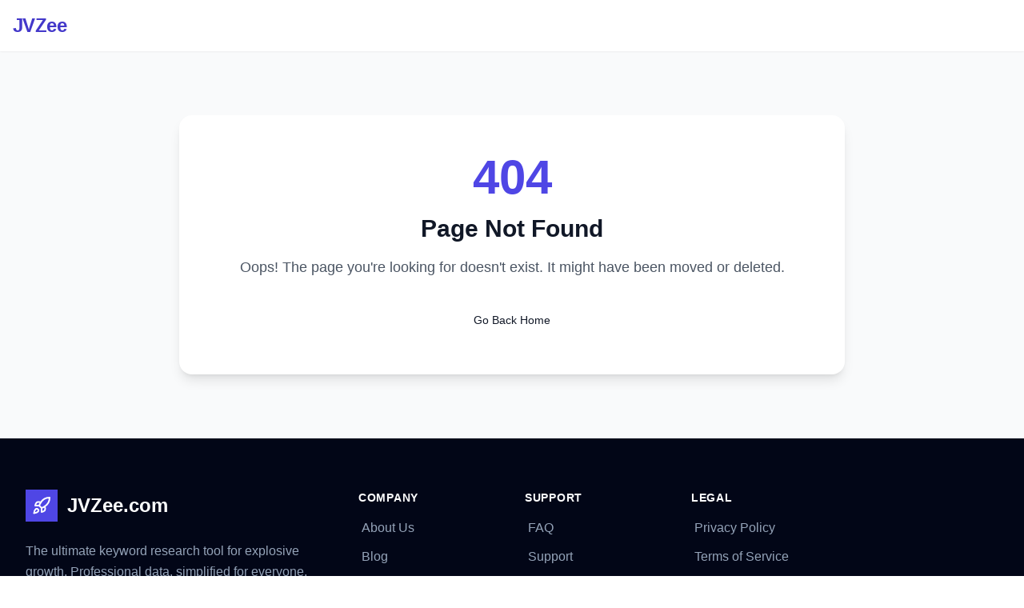

--- FILE ---
content_type: text/html; charset=utf-8
request_url: https://www.google.com/recaptcha/api2/aframe
body_size: 266
content:
<!DOCTYPE HTML><html><head><meta http-equiv="content-type" content="text/html; charset=UTF-8"></head><body><script nonce="PEI_lx40BbcCyfCvqmJyWw">/** Anti-fraud and anti-abuse applications only. See google.com/recaptcha */ try{var clients={'sodar':'https://pagead2.googlesyndication.com/pagead/sodar?'};window.addEventListener("message",function(a){try{if(a.source===window.parent){var b=JSON.parse(a.data);var c=clients[b['id']];if(c){var d=document.createElement('img');d.src=c+b['params']+'&rc='+(localStorage.getItem("rc::a")?sessionStorage.getItem("rc::b"):"");window.document.body.appendChild(d);sessionStorage.setItem("rc::e",parseInt(sessionStorage.getItem("rc::e")||0)+1);localStorage.setItem("rc::h",'1769411712008');}}}catch(b){}});window.parent.postMessage("_grecaptcha_ready", "*");}catch(b){}</script></body></html>

--- FILE ---
content_type: application/x-javascript
request_url: https://jvzee.com/assets/index-4f0cf835.js
body_size: 263230
content:
function Jb(e,t){for(var n=0;n<t.length;n++){const s=t[n];if(typeof s!="string"&&!Array.isArray(s)){for(const r in s)if(r!=="default"&&!(r in e)){const i=Object.getOwnPropertyDescriptor(s,r);i&&Object.defineProperty(e,r,i.get?i:{enumerable:!0,get:()=>s[r]})}}}return Object.freeze(Object.defineProperty(e,Symbol.toStringTag,{value:"Module"}))}(function(){const t=document.createElement("link").relList;if(t&&t.supports&&t.supports("modulepreload"))return;for(const r of document.querySelectorAll('link[rel="modulepreload"]'))s(r);new MutationObserver(r=>{for(const i of r)if(i.type==="childList")for(const o of i.addedNodes)o.tagName==="LINK"&&o.rel==="modulepreload"&&s(o)}).observe(document,{childList:!0,subtree:!0});function n(r){const i={};return r.integrity&&(i.integrity=r.integrity),r.referrerPolicy&&(i.referrerPolicy=r.referrerPolicy),r.crossOrigin==="use-credentials"?i.credentials="include":r.crossOrigin==="anonymous"?i.credentials="omit":i.credentials="same-origin",i}function s(r){if(r.ep)return;r.ep=!0;const i=n(r);fetch(r.href,i)}})();var lt=typeof globalThis<"u"?globalThis:typeof window<"u"?window:typeof global<"u"?global:typeof self<"u"?self:{};function cr(e){return e&&e.__esModule&&Object.prototype.hasOwnProperty.call(e,"default")?e.default:e}function mA(e){if(e.__esModule)return e;var t=e.default;if(typeof t=="function"){var n=function s(){return this instanceof s?Reflect.construct(t,arguments,this.constructor):t.apply(this,arguments)};n.prototype=t.prototype}else n={};return Object.defineProperty(n,"__esModule",{value:!0}),Object.keys(e).forEach(function(s){var r=Object.getOwnPropertyDescriptor(e,s);Object.defineProperty(n,s,r.get?r:{enumerable:!0,get:function(){return e[s]}})}),n}var Zb={exports:{}},Au={};/**
 * @license React
 * react-jsx-runtime.production.js
 *
 * Copyright (c) Meta Platforms, Inc. and affiliates.
 *
 * This source code is licensed under the MIT license found in the
 * LICENSE file in the root directory of this source tree.
 */var pA=Symbol.for("react.transitional.element"),gA=Symbol.for("react.fragment");function Qb(e,t,n){var s=null;if(n!==void 0&&(s=""+n),t.key!==void 0&&(s=""+t.key),"key"in t){n={};for(var r in t)r!=="key"&&(n[r]=t[r])}else n=t;return t=n.ref,{$$typeof:pA,type:e,key:s,ref:t!==void 0?t:null,props:n}}Au.Fragment=gA;Au.jsx=Qb;Au.jsxs=Qb;Zb.exports=Au;var a=Zb.exports,ew={exports:{}},X={};/**
 * @license React
 * react.production.js
 *
 * Copyright (c) Meta Platforms, Inc. and affiliates.
 *
 * This source code is licensed under the MIT license found in the
 * LICENSE file in the root directory of this source tree.
 */var Gm=Symbol.for("react.transitional.element"),yA=Symbol.for("react.portal"),xA=Symbol.for("react.fragment"),vA=Symbol.for("react.strict_mode"),bA=Symbol.for("react.profiler"),wA=Symbol.for("react.consumer"),jA=Symbol.for("react.context"),SA=Symbol.for("react.forward_ref"),NA=Symbol.for("react.suspense"),TA=Symbol.for("react.memo"),tw=Symbol.for("react.lazy"),EA=Symbol.for("react.activity"),Ry=Symbol.iterator;function kA(e){return e===null||typeof e!="object"?null:(e=Ry&&e[Ry]||e["@@iterator"],typeof e=="function"?e:null)}var nw={isMounted:function(){return!1},enqueueForceUpdate:function(){},enqueueReplaceState:function(){},enqueueSetState:function(){}},sw=Object.assign,rw={};function ii(e,t,n){this.props=e,this.context=t,this.refs=rw,this.updater=n||nw}ii.prototype.isReactComponent={};ii.prototype.setState=function(e,t){if(typeof e!="object"&&typeof e!="function"&&e!=null)throw Error("takes an object of state variables to update or a function which returns an object of state variables.");this.updater.enqueueSetState(this,e,t,"setState")};ii.prototype.forceUpdate=function(e){this.updater.enqueueForceUpdate(this,e,"forceUpdate")};function aw(){}aw.prototype=ii.prototype;function qm(e,t,n){this.props=e,this.context=t,this.refs=rw,this.updater=n||nw}var Km=qm.prototype=new aw;Km.constructor=qm;sw(Km,ii.prototype);Km.isPureReactComponent=!0;var Dy=Array.isArray;function Yh(){}var Ee={H:null,A:null,T:null,S:null},iw=Object.prototype.hasOwnProperty;function Ym(e,t,n){var s=n.ref;return{$$typeof:Gm,type:e,key:t,ref:s!==void 0?s:null,props:n}}function AA(e,t){return Ym(e.type,t,e.props)}function Wm(e){return typeof e=="object"&&e!==null&&e.$$typeof===Gm}function CA(e){var t={"=":"=0",":":"=2"};return"$"+e.replace(/[=:]/g,function(n){return t[n]})}var Py=/\/+/g;function Td(e,t){return typeof e=="object"&&e!==null&&e.key!=null?CA(""+e.key):t.toString(36)}function _A(e){switch(e.status){case"fulfilled":return e.value;case"rejected":throw e.reason;default:switch(typeof e.status=="string"?e.then(Yh,Yh):(e.status="pending",e.then(function(t){e.status==="pending"&&(e.status="fulfilled",e.value=t)},function(t){e.status==="pending"&&(e.status="rejected",e.reason=t)})),e.status){case"fulfilled":return e.value;case"rejected":throw e.reason}}throw e}function ia(e,t,n,s,r){var i=typeof e;(i==="undefined"||i==="boolean")&&(e=null);var o=!1;if(e===null)o=!0;else switch(i){case"bigint":case"string":case"number":o=!0;break;case"object":switch(e.$$typeof){case Gm:case yA:o=!0;break;case tw:return o=e._init,ia(o(e._payload),t,n,s,r)}}if(o)return r=r(e),o=s===""?"."+Td(e,0):s,Dy(r)?(n="",o!=null&&(n=o.replace(Py,"$&/")+"/"),ia(r,t,n,"",function(u){return u})):r!=null&&(Wm(r)&&(r=AA(r,n+(r.key==null||e&&e.key===r.key?"":(""+r.key).replace(Py,"$&/")+"/")+o)),t.push(r)),1;o=0;var l=s===""?".":s+":";if(Dy(e))for(var c=0;c<e.length;c++)s=e[c],i=l+Td(s,c),o+=ia(s,t,n,i,r);else if(c=kA(e),typeof c=="function")for(e=c.call(e),c=0;!(s=e.next()).done;)s=s.value,i=l+Td(s,c++),o+=ia(s,t,n,i,r);else if(i==="object"){if(typeof e.then=="function")return ia(_A(e),t,n,s,r);throw t=String(e),Error("Objects are not valid as a React child (found: "+(t==="[object Object]"?"object with keys {"+Object.keys(e).join(", ")+"}":t)+"). If you meant to render a collection of children, use an array instead.")}return o}function Tl(e,t,n){if(e==null)return e;var s=[],r=0;return ia(e,s,"","",function(i){return t.call(n,i,r++)}),s}function OA(e){if(e._status===-1){var t=e._result;t=t(),t.then(function(n){(e._status===0||e._status===-1)&&(e._status=1,e._result=n)},function(n){(e._status===0||e._status===-1)&&(e._status=2,e._result=n)}),e._status===-1&&(e._status=0,e._result=t)}if(e._status===1)return e._result.default;throw e._result}var My=typeof reportError=="function"?reportError:function(e){if(typeof window=="object"&&typeof window.ErrorEvent=="function"){var t=new window.ErrorEvent("error",{bubbles:!0,cancelable:!0,message:typeof e=="object"&&e!==null&&typeof e.message=="string"?String(e.message):String(e),error:e});if(!window.dispatchEvent(t))return}else if(typeof process=="object"&&typeof process.emit=="function"){process.emit("uncaughtException",e);return}console.error(e)},RA={map:Tl,forEach:function(e,t,n){Tl(e,function(){t.apply(this,arguments)},n)},count:function(e){var t=0;return Tl(e,function(){t++}),t},toArray:function(e){return Tl(e,function(t){return t})||[]},only:function(e){if(!Wm(e))throw Error("React.Children.only expected to receive a single React element child.");return e}};X.Activity=EA;X.Children=RA;X.Component=ii;X.Fragment=xA;X.Profiler=bA;X.PureComponent=qm;X.StrictMode=vA;X.Suspense=NA;X.__CLIENT_INTERNALS_DO_NOT_USE_OR_WARN_USERS_THEY_CANNOT_UPGRADE=Ee;X.__COMPILER_RUNTIME={__proto__:null,c:function(e){return Ee.H.useMemoCache(e)}};X.cache=function(e){return function(){return e.apply(null,arguments)}};X.cacheSignal=function(){return null};X.cloneElement=function(e,t,n){if(e==null)throw Error("The argument must be a React element, but you passed "+e+".");var s=sw({},e.props),r=e.key;if(t!=null)for(i in t.key!==void 0&&(r=""+t.key),t)!iw.call(t,i)||i==="key"||i==="__self"||i==="__source"||i==="ref"&&t.ref===void 0||(s[i]=t[i]);var i=arguments.length-2;if(i===1)s.children=n;else if(1<i){for(var o=Array(i),l=0;l<i;l++)o[l]=arguments[l+2];s.children=o}return Ym(e.type,r,s)};X.createContext=function(e){return e={$$typeof:jA,_currentValue:e,_currentValue2:e,_threadCount:0,Provider:null,Consumer:null},e.Provider=e,e.Consumer={$$typeof:wA,_context:e},e};X.createElement=function(e,t,n){var s,r={},i=null;if(t!=null)for(s in t.key!==void 0&&(i=""+t.key),t)iw.call(t,s)&&s!=="key"&&s!=="__self"&&s!=="__source"&&(r[s]=t[s]);var o=arguments.length-2;if(o===1)r.children=n;else if(1<o){for(var l=Array(o),c=0;c<o;c++)l[c]=arguments[c+2];r.children=l}if(e&&e.defaultProps)for(s in o=e.defaultProps,o)r[s]===void 0&&(r[s]=o[s]);return Ym(e,i,r)};X.createRef=function(){return{current:null}};X.forwardRef=function(e){return{$$typeof:SA,render:e}};X.isValidElement=Wm;X.lazy=function(e){return{$$typeof:tw,_payload:{_status:-1,_result:e},_init:OA}};X.memo=function(e,t){return{$$typeof:TA,type:e,compare:t===void 0?null:t}};X.startTransition=function(e){var t=Ee.T,n={};Ee.T=n;try{var s=e(),r=Ee.S;r!==null&&r(n,s),typeof s=="object"&&s!==null&&typeof s.then=="function"&&s.then(Yh,My)}catch(i){My(i)}finally{t!==null&&n.types!==null&&(t.types=n.types),Ee.T=t}};X.unstable_useCacheRefresh=function(){return Ee.H.useCacheRefresh()};X.use=function(e){return Ee.H.use(e)};X.useActionState=function(e,t,n){return Ee.H.useActionState(e,t,n)};X.useCallback=function(e,t){return Ee.H.useCallback(e,t)};X.useContext=function(e){return Ee.H.useContext(e)};X.useDebugValue=function(){};X.useDeferredValue=function(e,t){return Ee.H.useDeferredValue(e,t)};X.useEffect=function(e,t){return Ee.H.useEffect(e,t)};X.useEffectEvent=function(e){return Ee.H.useEffectEvent(e)};X.useId=function(){return Ee.H.useId()};X.useImperativeHandle=function(e,t,n){return Ee.H.useImperativeHandle(e,t,n)};X.useInsertionEffect=function(e,t){return Ee.H.useInsertionEffect(e,t)};X.useLayoutEffect=function(e,t){return Ee.H.useLayoutEffect(e,t)};X.useMemo=function(e,t){return Ee.H.useMemo(e,t)};X.useOptimistic=function(e,t){return Ee.H.useOptimistic(e,t)};X.useReducer=function(e,t,n){return Ee.H.useReducer(e,t,n)};X.useRef=function(e){return Ee.H.useRef(e)};X.useState=function(e){return Ee.H.useState(e)};X.useSyncExternalStore=function(e,t,n){return Ee.H.useSyncExternalStore(e,t,n)};X.useTransition=function(){return Ee.H.useTransition()};X.version="19.2.3";ew.exports=X;var m=ew.exports;const ae=cr(m),Jo=Jb({__proto__:null,default:ae},[m]);var ow={exports:{}},Cu={},lw={exports:{}},cw={};/**
 * @license React
 * scheduler.production.js
 *
 * Copyright (c) Meta Platforms, Inc. and affiliates.
 *
 * This source code is licensed under the MIT license found in the
 * LICENSE file in the root directory of this source tree.
 */(function(e){function t(T,C){var _=T.length;T.push(C);e:for(;0<_;){var L=_-1>>>1,B=T[L];if(0<r(B,C))T[L]=C,T[_]=B,_=L;else break e}}function n(T){return T.length===0?null:T[0]}function s(T){if(T.length===0)return null;var C=T[0],_=T.pop();if(_!==C){T[0]=_;e:for(var L=0,B=T.length,be=B>>>1;L<be;){var vt=2*(L+1)-1,Ot=T[vt],he=vt+1,bt=T[he];if(0>r(Ot,_))he<B&&0>r(bt,Ot)?(T[L]=bt,T[he]=_,L=he):(T[L]=Ot,T[vt]=_,L=vt);else if(he<B&&0>r(bt,_))T[L]=bt,T[he]=_,L=he;else break e}}return C}function r(T,C){var _=T.sortIndex-C.sortIndex;return _!==0?_:T.id-C.id}if(e.unstable_now=void 0,typeof performance=="object"&&typeof performance.now=="function"){var i=performance;e.unstable_now=function(){return i.now()}}else{var o=Date,l=o.now();e.unstable_now=function(){return o.now()-l}}var c=[],u=[],d=1,h=null,f=3,p=!1,v=!1,g=!1,w=!1,y=typeof setTimeout=="function"?setTimeout:null,x=typeof clearTimeout=="function"?clearTimeout:null,b=typeof setImmediate<"u"?setImmediate:null;function j(T){for(var C=n(u);C!==null;){if(C.callback===null)s(u);else if(C.startTime<=T)s(u),C.sortIndex=C.expirationTime,t(c,C);else break;C=n(u)}}function S(T){if(g=!1,j(T),!v)if(n(c)!==null)v=!0,k||(k=!0,M());else{var C=n(u);C!==null&&E(S,C.startTime-T)}}var k=!1,N=-1,A=5,R=-1;function D(){return w?!0:!(e.unstable_now()-R<A)}function V(){if(w=!1,k){var T=e.unstable_now();R=T;var C=!0;try{e:{v=!1,g&&(g=!1,x(N),N=-1),p=!0;var _=f;try{t:{for(j(T),h=n(c);h!==null&&!(h.expirationTime>T&&D());){var L=h.callback;if(typeof L=="function"){h.callback=null,f=h.priorityLevel;var B=L(h.expirationTime<=T);if(T=e.unstable_now(),typeof B=="function"){h.callback=B,j(T),C=!0;break t}h===n(c)&&s(c),j(T)}else s(c);h=n(c)}if(h!==null)C=!0;else{var be=n(u);be!==null&&E(S,be.startTime-T),C=!1}}break e}finally{h=null,f=_,p=!1}C=void 0}}finally{C?M():k=!1}}}var M;if(typeof b=="function")M=function(){b(V)};else if(typeof MessageChannel<"u"){var ne=new MessageChannel,z=ne.port2;ne.port1.onmessage=V,M=function(){z.postMessage(null)}}else M=function(){y(V,0)};function E(T,C){N=y(function(){T(e.unstable_now())},C)}e.unstable_IdlePriority=5,e.unstable_ImmediatePriority=1,e.unstable_LowPriority=4,e.unstable_NormalPriority=3,e.unstable_Profiling=null,e.unstable_UserBlockingPriority=2,e.unstable_cancelCallback=function(T){T.callback=null},e.unstable_forceFrameRate=function(T){0>T||125<T?console.error("forceFrameRate takes a positive int between 0 and 125, forcing frame rates higher than 125 fps is not supported"):A=0<T?Math.floor(1e3/T):5},e.unstable_getCurrentPriorityLevel=function(){return f},e.unstable_next=function(T){switch(f){case 1:case 2:case 3:var C=3;break;default:C=f}var _=f;f=C;try{return T()}finally{f=_}},e.unstable_requestPaint=function(){w=!0},e.unstable_runWithPriority=function(T,C){switch(T){case 1:case 2:case 3:case 4:case 5:break;default:T=3}var _=f;f=T;try{return C()}finally{f=_}},e.unstable_scheduleCallback=function(T,C,_){var L=e.unstable_now();switch(typeof _=="object"&&_!==null?(_=_.delay,_=typeof _=="number"&&0<_?L+_:L):_=L,T){case 1:var B=-1;break;case 2:B=250;break;case 5:B=1073741823;break;case 4:B=1e4;break;default:B=5e3}return B=_+B,T={id:d++,callback:C,priorityLevel:T,startTime:_,expirationTime:B,sortIndex:-1},_>L?(T.sortIndex=_,t(u,T),n(c)===null&&T===n(u)&&(g?(x(N),N=-1):g=!0,E(S,_-L))):(T.sortIndex=B,t(c,T),v||p||(v=!0,k||(k=!0,M()))),T},e.unstable_shouldYield=D,e.unstable_wrapCallback=function(T){var C=f;return function(){var _=f;f=C;try{return T.apply(this,arguments)}finally{f=_}}}})(cw);lw.exports=cw;var DA=lw.exports,uw={exports:{}},gt={};/**
 * @license React
 * react-dom.production.js
 *
 * Copyright (c) Meta Platforms, Inc. and affiliates.
 *
 * This source code is licensed under the MIT license found in the
 * LICENSE file in the root directory of this source tree.
 */var PA=m;function dw(e){var t="https://react.dev/errors/"+e;if(1<arguments.length){t+="?args[]="+encodeURIComponent(arguments[1]);for(var n=2;n<arguments.length;n++)t+="&args[]="+encodeURIComponent(arguments[n])}return"Minified React error #"+e+"; visit "+t+" for the full message or use the non-minified dev environment for full errors and additional helpful warnings."}function Ss(){}var mt={d:{f:Ss,r:function(){throw Error(dw(522))},D:Ss,C:Ss,L:Ss,m:Ss,X:Ss,S:Ss,M:Ss},p:0,findDOMNode:null},MA=Symbol.for("react.portal");function LA(e,t,n){var s=3<arguments.length&&arguments[3]!==void 0?arguments[3]:null;return{$$typeof:MA,key:s==null?null:""+s,children:e,containerInfo:t,implementation:n}}var Qi=PA.__CLIENT_INTERNALS_DO_NOT_USE_OR_WARN_USERS_THEY_CANNOT_UPGRADE;function _u(e,t){if(e==="font")return"";if(typeof t=="string")return t==="use-credentials"?t:""}gt.__DOM_INTERNALS_DO_NOT_USE_OR_WARN_USERS_THEY_CANNOT_UPGRADE=mt;gt.createPortal=function(e,t){var n=2<arguments.length&&arguments[2]!==void 0?arguments[2]:null;if(!t||t.nodeType!==1&&t.nodeType!==9&&t.nodeType!==11)throw Error(dw(299));return LA(e,t,null,n)};gt.flushSync=function(e){var t=Qi.T,n=mt.p;try{if(Qi.T=null,mt.p=2,e)return e()}finally{Qi.T=t,mt.p=n,mt.d.f()}};gt.preconnect=function(e,t){typeof e=="string"&&(t?(t=t.crossOrigin,t=typeof t=="string"?t==="use-credentials"?t:"":void 0):t=null,mt.d.C(e,t))};gt.prefetchDNS=function(e){typeof e=="string"&&mt.d.D(e)};gt.preinit=function(e,t){if(typeof e=="string"&&t&&typeof t.as=="string"){var n=t.as,s=_u(n,t.crossOrigin),r=typeof t.integrity=="string"?t.integrity:void 0,i=typeof t.fetchPriority=="string"?t.fetchPriority:void 0;n==="style"?mt.d.S(e,typeof t.precedence=="string"?t.precedence:void 0,{crossOrigin:s,integrity:r,fetchPriority:i}):n==="script"&&mt.d.X(e,{crossOrigin:s,integrity:r,fetchPriority:i,nonce:typeof t.nonce=="string"?t.nonce:void 0})}};gt.preinitModule=function(e,t){if(typeof e=="string")if(typeof t=="object"&&t!==null){if(t.as==null||t.as==="script"){var n=_u(t.as,t.crossOrigin);mt.d.M(e,{crossOrigin:n,integrity:typeof t.integrity=="string"?t.integrity:void 0,nonce:typeof t.nonce=="string"?t.nonce:void 0})}}else t==null&&mt.d.M(e)};gt.preload=function(e,t){if(typeof e=="string"&&typeof t=="object"&&t!==null&&typeof t.as=="string"){var n=t.as,s=_u(n,t.crossOrigin);mt.d.L(e,n,{crossOrigin:s,integrity:typeof t.integrity=="string"?t.integrity:void 0,nonce:typeof t.nonce=="string"?t.nonce:void 0,type:typeof t.type=="string"?t.type:void 0,fetchPriority:typeof t.fetchPriority=="string"?t.fetchPriority:void 0,referrerPolicy:typeof t.referrerPolicy=="string"?t.referrerPolicy:void 0,imageSrcSet:typeof t.imageSrcSet=="string"?t.imageSrcSet:void 0,imageSizes:typeof t.imageSizes=="string"?t.imageSizes:void 0,media:typeof t.media=="string"?t.media:void 0})}};gt.preloadModule=function(e,t){if(typeof e=="string")if(t){var n=_u(t.as,t.crossOrigin);mt.d.m(e,{as:typeof t.as=="string"&&t.as!=="script"?t.as:void 0,crossOrigin:n,integrity:typeof t.integrity=="string"?t.integrity:void 0})}else mt.d.m(e)};gt.requestFormReset=function(e){mt.d.r(e)};gt.unstable_batchedUpdates=function(e,t){return e(t)};gt.useFormState=function(e,t,n){return Qi.H.useFormState(e,t,n)};gt.useFormStatus=function(){return Qi.H.useHostTransitionStatus()};gt.version="19.2.3";function hw(){if(!(typeof __REACT_DEVTOOLS_GLOBAL_HOOK__>"u"||typeof __REACT_DEVTOOLS_GLOBAL_HOOK__.checkDCE!="function"))try{__REACT_DEVTOOLS_GLOBAL_HOOK__.checkDCE(hw)}catch(e){console.error(e)}}hw(),uw.exports=gt;var oi=uw.exports;const fw=cr(oi);/**
 * @license React
 * react-dom-client.production.js
 *
 * Copyright (c) Meta Platforms, Inc. and affiliates.
 *
 * This source code is licensed under the MIT license found in the
 * LICENSE file in the root directory of this source tree.
 */var We=DA,mw=m,BA=oi;function O(e){var t="https://react.dev/errors/"+e;if(1<arguments.length){t+="?args[]="+encodeURIComponent(arguments[1]);for(var n=2;n<arguments.length;n++)t+="&args[]="+encodeURIComponent(arguments[n])}return"Minified React error #"+e+"; visit "+t+" for the full message or use the non-minified dev environment for full errors and additional helpful warnings."}function pw(e){return!(!e||e.nodeType!==1&&e.nodeType!==9&&e.nodeType!==11)}function Zo(e){var t=e,n=e;if(e.alternate)for(;t.return;)t=t.return;else{e=t;do t=e,t.flags&4098&&(n=t.return),e=t.return;while(e)}return t.tag===3?n:null}function gw(e){if(e.tag===13){var t=e.memoizedState;if(t===null&&(e=e.alternate,e!==null&&(t=e.memoizedState)),t!==null)return t.dehydrated}return null}function yw(e){if(e.tag===31){var t=e.memoizedState;if(t===null&&(e=e.alternate,e!==null&&(t=e.memoizedState)),t!==null)return t.dehydrated}return null}function Ly(e){if(Zo(e)!==e)throw Error(O(188))}function zA(e){var t=e.alternate;if(!t){if(t=Zo(e),t===null)throw Error(O(188));return t!==e?null:e}for(var n=e,s=t;;){var r=n.return;if(r===null)break;var i=r.alternate;if(i===null){if(s=r.return,s!==null){n=s;continue}break}if(r.child===i.child){for(i=r.child;i;){if(i===n)return Ly(r),e;if(i===s)return Ly(r),t;i=i.sibling}throw Error(O(188))}if(n.return!==s.return)n=r,s=i;else{for(var o=!1,l=r.child;l;){if(l===n){o=!0,n=r,s=i;break}if(l===s){o=!0,s=r,n=i;break}l=l.sibling}if(!o){for(l=i.child;l;){if(l===n){o=!0,n=i,s=r;break}if(l===s){o=!0,s=i,n=r;break}l=l.sibling}if(!o)throw Error(O(189))}}if(n.alternate!==s)throw Error(O(190))}if(n.tag!==3)throw Error(O(188));return n.stateNode.current===n?e:t}function xw(e){var t=e.tag;if(t===5||t===26||t===27||t===6)return e;for(e=e.child;e!==null;){if(t=xw(e),t!==null)return t;e=e.sibling}return null}var ke=Object.assign,UA=Symbol.for("react.element"),El=Symbol.for("react.transitional.element"),Fi=Symbol.for("react.portal"),ca=Symbol.for("react.fragment"),vw=Symbol.for("react.strict_mode"),Wh=Symbol.for("react.profiler"),bw=Symbol.for("react.consumer"),ss=Symbol.for("react.context"),Xm=Symbol.for("react.forward_ref"),Xh=Symbol.for("react.suspense"),Jh=Symbol.for("react.suspense_list"),Jm=Symbol.for("react.memo"),Os=Symbol.for("react.lazy"),Zh=Symbol.for("react.activity"),VA=Symbol.for("react.memo_cache_sentinel"),By=Symbol.iterator;function ki(e){return e===null||typeof e!="object"?null:(e=By&&e[By]||e["@@iterator"],typeof e=="function"?e:null)}var IA=Symbol.for("react.client.reference");function Qh(e){if(e==null)return null;if(typeof e=="function")return e.$$typeof===IA?null:e.displayName||e.name||null;if(typeof e=="string")return e;switch(e){case ca:return"Fragment";case Wh:return"Profiler";case vw:return"StrictMode";case Xh:return"Suspense";case Jh:return"SuspenseList";case Zh:return"Activity"}if(typeof e=="object")switch(e.$$typeof){case Fi:return"Portal";case ss:return e.displayName||"Context";case bw:return(e._context.displayName||"Context")+".Consumer";case Xm:var t=e.render;return e=e.displayName,e||(e=t.displayName||t.name||"",e=e!==""?"ForwardRef("+e+")":"ForwardRef"),e;case Jm:return t=e.displayName||null,t!==null?t:Qh(e.type)||"Memo";case Os:t=e._payload,e=e._init;try{return Qh(e(t))}catch{}}return null}var Hi=Array.isArray,H=mw.__CLIENT_INTERNALS_DO_NOT_USE_OR_WARN_USERS_THEY_CANNOT_UPGRADE,de=BA.__DOM_INTERNALS_DO_NOT_USE_OR_WARN_USERS_THEY_CANNOT_UPGRADE,kr={pending:!1,data:null,method:null,action:null},ef=[],ua=-1;function Un(e){return{current:e}}function et(e){0>ua||(e.current=ef[ua],ef[ua]=null,ua--)}function je(e,t){ua++,ef[ua]=e.current,e.current=t}var On=Un(null),jo=Un(null),Hs=Un(null),Rc=Un(null);function Dc(e,t){switch(je(Hs,t),je(jo,e),je(On,null),t.nodeType){case 9:case 11:e=(e=t.documentElement)&&(e=e.namespaceURI)?Fx(e):0;break;default:if(e=t.tagName,t=t.namespaceURI)t=Fx(t),e=V1(t,e);else switch(e){case"svg":e=1;break;case"math":e=2;break;default:e=0}}et(On),je(On,e)}function Ia(){et(On),et(jo),et(Hs)}function tf(e){e.memoizedState!==null&&je(Rc,e);var t=On.current,n=V1(t,e.type);t!==n&&(je(jo,e),je(On,n))}function Pc(e){jo.current===e&&(et(On),et(jo)),Rc.current===e&&(et(Rc),Do._currentValue=kr)}var Ed,zy;function xr(e){if(Ed===void 0)try{throw Error()}catch(n){var t=n.stack.trim().match(/\n( *(at )?)/);Ed=t&&t[1]||"",zy=-1<n.stack.indexOf(`
    at`)?" (<anonymous>)":-1<n.stack.indexOf("@")?"@unknown:0:0":""}return`
`+Ed+e+zy}var kd=!1;function Ad(e,t){if(!e||kd)return"";kd=!0;var n=Error.prepareStackTrace;Error.prepareStackTrace=void 0;try{var s={DetermineComponentFrameRoot:function(){try{if(t){var h=function(){throw Error()};if(Object.defineProperty(h.prototype,"props",{set:function(){throw Error()}}),typeof Reflect=="object"&&Reflect.construct){try{Reflect.construct(h,[])}catch(p){var f=p}Reflect.construct(e,[],h)}else{try{h.call()}catch(p){f=p}e.call(h.prototype)}}else{try{throw Error()}catch(p){f=p}(h=e())&&typeof h.catch=="function"&&h.catch(function(){})}}catch(p){if(p&&f&&typeof p.stack=="string")return[p.stack,f.stack]}return[null,null]}};s.DetermineComponentFrameRoot.displayName="DetermineComponentFrameRoot";var r=Object.getOwnPropertyDescriptor(s.DetermineComponentFrameRoot,"name");r&&r.configurable&&Object.defineProperty(s.DetermineComponentFrameRoot,"name",{value:"DetermineComponentFrameRoot"});var i=s.DetermineComponentFrameRoot(),o=i[0],l=i[1];if(o&&l){var c=o.split(`
`),u=l.split(`
`);for(r=s=0;s<c.length&&!c[s].includes("DetermineComponentFrameRoot");)s++;for(;r<u.length&&!u[r].includes("DetermineComponentFrameRoot");)r++;if(s===c.length||r===u.length)for(s=c.length-1,r=u.length-1;1<=s&&0<=r&&c[s]!==u[r];)r--;for(;1<=s&&0<=r;s--,r--)if(c[s]!==u[r]){if(s!==1||r!==1)do if(s--,r--,0>r||c[s]!==u[r]){var d=`
`+c[s].replace(" at new "," at ");return e.displayName&&d.includes("<anonymous>")&&(d=d.replace("<anonymous>",e.displayName)),d}while(1<=s&&0<=r);break}}}finally{kd=!1,Error.prepareStackTrace=n}return(n=e?e.displayName||e.name:"")?xr(n):""}function $A(e,t){switch(e.tag){case 26:case 27:case 5:return xr(e.type);case 16:return xr("Lazy");case 13:return e.child!==t&&t!==null?xr("Suspense Fallback"):xr("Suspense");case 19:return xr("SuspenseList");case 0:case 15:return Ad(e.type,!1);case 11:return Ad(e.type.render,!1);case 1:return Ad(e.type,!0);case 31:return xr("Activity");default:return""}}function Uy(e){try{var t="",n=null;do t+=$A(e,n),n=e,e=e.return;while(e);return t}catch(s){return`
Error generating stack: `+s.message+`
`+s.stack}}var nf=Object.prototype.hasOwnProperty,Zm=We.unstable_scheduleCallback,Cd=We.unstable_cancelCallback,FA=We.unstable_shouldYield,HA=We.unstable_requestPaint,Vt=We.unstable_now,GA=We.unstable_getCurrentPriorityLevel,ww=We.unstable_ImmediatePriority,jw=We.unstable_UserBlockingPriority,Mc=We.unstable_NormalPriority,qA=We.unstable_LowPriority,Sw=We.unstable_IdlePriority,KA=We.log,YA=We.unstable_setDisableYieldValue,Qo=null,It=null;function zs(e){if(typeof KA=="function"&&YA(e),It&&typeof It.setStrictMode=="function")try{It.setStrictMode(Qo,e)}catch{}}var $t=Math.clz32?Math.clz32:JA,WA=Math.log,XA=Math.LN2;function JA(e){return e>>>=0,e===0?32:31-(WA(e)/XA|0)|0}var kl=256,Al=262144,Cl=4194304;function vr(e){var t=e&42;if(t!==0)return t;switch(e&-e){case 1:return 1;case 2:return 2;case 4:return 4;case 8:return 8;case 16:return 16;case 32:return 32;case 64:return 64;case 128:return 128;case 256:case 512:case 1024:case 2048:case 4096:case 8192:case 16384:case 32768:case 65536:case 131072:return e&261888;case 262144:case 524288:case 1048576:case 2097152:return e&3932160;case 4194304:case 8388608:case 16777216:case 33554432:return e&62914560;case 67108864:return 67108864;case 134217728:return 134217728;case 268435456:return 268435456;case 536870912:return 536870912;case 1073741824:return 0;default:return e}}function Ou(e,t,n){var s=e.pendingLanes;if(s===0)return 0;var r=0,i=e.suspendedLanes,o=e.pingedLanes;e=e.warmLanes;var l=s&134217727;return l!==0?(s=l&~i,s!==0?r=vr(s):(o&=l,o!==0?r=vr(o):n||(n=l&~e,n!==0&&(r=vr(n))))):(l=s&~i,l!==0?r=vr(l):o!==0?r=vr(o):n||(n=s&~e,n!==0&&(r=vr(n)))),r===0?0:t!==0&&t!==r&&!(t&i)&&(i=r&-r,n=t&-t,i>=n||i===32&&(n&4194048)!==0)?t:r}function el(e,t){return(e.pendingLanes&~(e.suspendedLanes&~e.pingedLanes)&t)===0}function ZA(e,t){switch(e){case 1:case 2:case 4:case 8:case 64:return t+250;case 16:case 32:case 128:case 256:case 512:case 1024:case 2048:case 4096:case 8192:case 16384:case 32768:case 65536:case 131072:case 262144:case 524288:case 1048576:case 2097152:return t+5e3;case 4194304:case 8388608:case 16777216:case 33554432:return-1;case 67108864:case 134217728:case 268435456:case 536870912:case 1073741824:return-1;default:return-1}}function Nw(){var e=Cl;return Cl<<=1,!(Cl&62914560)&&(Cl=4194304),e}function _d(e){for(var t=[],n=0;31>n;n++)t.push(e);return t}function tl(e,t){e.pendingLanes|=t,t!==268435456&&(e.suspendedLanes=0,e.pingedLanes=0,e.warmLanes=0)}function QA(e,t,n,s,r,i){var o=e.pendingLanes;e.pendingLanes=n,e.suspendedLanes=0,e.pingedLanes=0,e.warmLanes=0,e.expiredLanes&=n,e.entangledLanes&=n,e.errorRecoveryDisabledLanes&=n,e.shellSuspendCounter=0;var l=e.entanglements,c=e.expirationTimes,u=e.hiddenUpdates;for(n=o&~n;0<n;){var d=31-$t(n),h=1<<d;l[d]=0,c[d]=-1;var f=u[d];if(f!==null)for(u[d]=null,d=0;d<f.length;d++){var p=f[d];p!==null&&(p.lane&=-536870913)}n&=~h}s!==0&&Tw(e,s,0),i!==0&&r===0&&e.tag!==0&&(e.suspendedLanes|=i&~(o&~t))}function Tw(e,t,n){e.pendingLanes|=t,e.suspendedLanes&=~t;var s=31-$t(t);e.entangledLanes|=t,e.entanglements[s]=e.entanglements[s]|1073741824|n&261930}function Ew(e,t){var n=e.entangledLanes|=t;for(e=e.entanglements;n;){var s=31-$t(n),r=1<<s;r&t|e[s]&t&&(e[s]|=t),n&=~r}}function kw(e,t){var n=t&-t;return n=n&42?1:Qm(n),n&(e.suspendedLanes|t)?0:n}function Qm(e){switch(e){case 2:e=1;break;case 8:e=4;break;case 32:e=16;break;case 256:case 512:case 1024:case 2048:case 4096:case 8192:case 16384:case 32768:case 65536:case 131072:case 262144:case 524288:case 1048576:case 2097152:case 4194304:case 8388608:case 16777216:case 33554432:e=128;break;case 268435456:e=134217728;break;default:e=0}return e}function ep(e){return e&=-e,2<e?8<e?e&134217727?32:268435456:8:2}function Aw(){var e=de.p;return e!==0?e:(e=window.event,e===void 0?32:J1(e.type))}function Vy(e,t){var n=de.p;try{return de.p=e,t()}finally{de.p=n}}var ur=Math.random().toString(36).slice(2),nt="__reactFiber$"+ur,Ct="__reactProps$"+ur,li="__reactContainer$"+ur,sf="__reactEvents$"+ur,eC="__reactListeners$"+ur,tC="__reactHandles$"+ur,Iy="__reactResources$"+ur,nl="__reactMarker$"+ur;function tp(e){delete e[nt],delete e[Ct],delete e[sf],delete e[eC],delete e[tC]}function da(e){var t=e[nt];if(t)return t;for(var n=e.parentNode;n;){if(t=n[li]||n[nt]){if(n=t.alternate,t.child!==null||n!==null&&n.child!==null)for(e=Yx(e);e!==null;){if(n=e[nt])return n;e=Yx(e)}return t}e=n,n=e.parentNode}return null}function ci(e){if(e=e[nt]||e[li]){var t=e.tag;if(t===5||t===6||t===13||t===31||t===26||t===27||t===3)return e}return null}function Gi(e){var t=e.tag;if(t===5||t===26||t===27||t===6)return e.stateNode;throw Error(O(33))}function ka(e){var t=e[Iy];return t||(t=e[Iy]={hoistableStyles:new Map,hoistableScripts:new Map}),t}function Je(e){e[nl]=!0}var Cw=new Set,_w={};function Hr(e,t){$a(e,t),$a(e+"Capture",t)}function $a(e,t){for(_w[e]=t,e=0;e<t.length;e++)Cw.add(t[e])}var nC=RegExp("^[:A-Z_a-z\\u00C0-\\u00D6\\u00D8-\\u00F6\\u00F8-\\u02FF\\u0370-\\u037D\\u037F-\\u1FFF\\u200C-\\u200D\\u2070-\\u218F\\u2C00-\\u2FEF\\u3001-\\uD7FF\\uF900-\\uFDCF\\uFDF0-\\uFFFD][:A-Z_a-z\\u00C0-\\u00D6\\u00D8-\\u00F6\\u00F8-\\u02FF\\u0370-\\u037D\\u037F-\\u1FFF\\u200C-\\u200D\\u2070-\\u218F\\u2C00-\\u2FEF\\u3001-\\uD7FF\\uF900-\\uFDCF\\uFDF0-\\uFFFD\\-.0-9\\u00B7\\u0300-\\u036F\\u203F-\\u2040]*$"),$y={},Fy={};function sC(e){return nf.call(Fy,e)?!0:nf.call($y,e)?!1:nC.test(e)?Fy[e]=!0:($y[e]=!0,!1)}function oc(e,t,n){if(sC(t))if(n===null)e.removeAttribute(t);else{switch(typeof n){case"undefined":case"function":case"symbol":e.removeAttribute(t);return;case"boolean":var s=t.toLowerCase().slice(0,5);if(s!=="data-"&&s!=="aria-"){e.removeAttribute(t);return}}e.setAttribute(t,""+n)}}function _l(e,t,n){if(n===null)e.removeAttribute(t);else{switch(typeof n){case"undefined":case"function":case"symbol":case"boolean":e.removeAttribute(t);return}e.setAttribute(t,""+n)}}function Hn(e,t,n,s){if(s===null)e.removeAttribute(n);else{switch(typeof s){case"undefined":case"function":case"symbol":case"boolean":e.removeAttribute(n);return}e.setAttributeNS(t,n,""+s)}}function en(e){switch(typeof e){case"bigint":case"boolean":case"number":case"string":case"undefined":return e;case"object":return e;default:return""}}function Ow(e){var t=e.type;return(e=e.nodeName)&&e.toLowerCase()==="input"&&(t==="checkbox"||t==="radio")}function rC(e,t,n){var s=Object.getOwnPropertyDescriptor(e.constructor.prototype,t);if(!e.hasOwnProperty(t)&&typeof s<"u"&&typeof s.get=="function"&&typeof s.set=="function"){var r=s.get,i=s.set;return Object.defineProperty(e,t,{configurable:!0,get:function(){return r.call(this)},set:function(o){n=""+o,i.call(this,o)}}),Object.defineProperty(e,t,{enumerable:s.enumerable}),{getValue:function(){return n},setValue:function(o){n=""+o},stopTracking:function(){e._valueTracker=null,delete e[t]}}}}function rf(e){if(!e._valueTracker){var t=Ow(e)?"checked":"value";e._valueTracker=rC(e,t,""+e[t])}}function Rw(e){if(!e)return!1;var t=e._valueTracker;if(!t)return!0;var n=t.getValue(),s="";return e&&(s=Ow(e)?e.checked?"true":"false":e.value),e=s,e!==n?(t.setValue(e),!0):!1}function Lc(e){if(e=e||(typeof document<"u"?document:void 0),typeof e>"u")return null;try{return e.activeElement||e.body}catch{return e.body}}var aC=/[\n"\\]/g;function sn(e){return e.replace(aC,function(t){return"\\"+t.charCodeAt(0).toString(16)+" "})}function af(e,t,n,s,r,i,o,l){e.name="",o!=null&&typeof o!="function"&&typeof o!="symbol"&&typeof o!="boolean"?e.type=o:e.removeAttribute("type"),t!=null?o==="number"?(t===0&&e.value===""||e.value!=t)&&(e.value=""+en(t)):e.value!==""+en(t)&&(e.value=""+en(t)):o!=="submit"&&o!=="reset"||e.removeAttribute("value"),t!=null?of(e,o,en(t)):n!=null?of(e,o,en(n)):s!=null&&e.removeAttribute("value"),r==null&&i!=null&&(e.defaultChecked=!!i),r!=null&&(e.checked=r&&typeof r!="function"&&typeof r!="symbol"),l!=null&&typeof l!="function"&&typeof l!="symbol"&&typeof l!="boolean"?e.name=""+en(l):e.removeAttribute("name")}function Dw(e,t,n,s,r,i,o,l){if(i!=null&&typeof i!="function"&&typeof i!="symbol"&&typeof i!="boolean"&&(e.type=i),t!=null||n!=null){if(!(i!=="submit"&&i!=="reset"||t!=null)){rf(e);return}n=n!=null?""+en(n):"",t=t!=null?""+en(t):n,l||t===e.value||(e.value=t),e.defaultValue=t}s=s??r,s=typeof s!="function"&&typeof s!="symbol"&&!!s,e.checked=l?e.checked:!!s,e.defaultChecked=!!s,o!=null&&typeof o!="function"&&typeof o!="symbol"&&typeof o!="boolean"&&(e.name=o),rf(e)}function of(e,t,n){t==="number"&&Lc(e.ownerDocument)===e||e.defaultValue===""+n||(e.defaultValue=""+n)}function Aa(e,t,n,s){if(e=e.options,t){t={};for(var r=0;r<n.length;r++)t["$"+n[r]]=!0;for(n=0;n<e.length;n++)r=t.hasOwnProperty("$"+e[n].value),e[n].selected!==r&&(e[n].selected=r),r&&s&&(e[n].defaultSelected=!0)}else{for(n=""+en(n),t=null,r=0;r<e.length;r++){if(e[r].value===n){e[r].selected=!0,s&&(e[r].defaultSelected=!0);return}t!==null||e[r].disabled||(t=e[r])}t!==null&&(t.selected=!0)}}function Pw(e,t,n){if(t!=null&&(t=""+en(t),t!==e.value&&(e.value=t),n==null)){e.defaultValue!==t&&(e.defaultValue=t);return}e.defaultValue=n!=null?""+en(n):""}function Mw(e,t,n,s){if(t==null){if(s!=null){if(n!=null)throw Error(O(92));if(Hi(s)){if(1<s.length)throw Error(O(93));s=s[0]}n=s}n==null&&(n=""),t=n}n=en(t),e.defaultValue=n,s=e.textContent,s===n&&s!==""&&s!==null&&(e.value=s),rf(e)}function Fa(e,t){if(t){var n=e.firstChild;if(n&&n===e.lastChild&&n.nodeType===3){n.nodeValue=t;return}}e.textContent=t}var iC=new Set("animationIterationCount aspectRatio borderImageOutset borderImageSlice borderImageWidth boxFlex boxFlexGroup boxOrdinalGroup columnCount columns flex flexGrow flexPositive flexShrink flexNegative flexOrder gridArea gridRow gridRowEnd gridRowSpan gridRowStart gridColumn gridColumnEnd gridColumnSpan gridColumnStart fontWeight lineClamp lineHeight opacity order orphans scale tabSize widows zIndex zoom fillOpacity floodOpacity stopOpacity strokeDasharray strokeDashoffset strokeMiterlimit strokeOpacity strokeWidth MozAnimationIterationCount MozBoxFlex MozBoxFlexGroup MozLineClamp msAnimationIterationCount msFlex msZoom msFlexGrow msFlexNegative msFlexOrder msFlexPositive msFlexShrink msGridColumn msGridColumnSpan msGridRow msGridRowSpan WebkitAnimationIterationCount WebkitBoxFlex WebKitBoxFlexGroup WebkitBoxOrdinalGroup WebkitColumnCount WebkitColumns WebkitFlex WebkitFlexGrow WebkitFlexPositive WebkitFlexShrink WebkitLineClamp".split(" "));function Hy(e,t,n){var s=t.indexOf("--")===0;n==null||typeof n=="boolean"||n===""?s?e.setProperty(t,""):t==="float"?e.cssFloat="":e[t]="":s?e.setProperty(t,n):typeof n!="number"||n===0||iC.has(t)?t==="float"?e.cssFloat=n:e[t]=(""+n).trim():e[t]=n+"px"}function Lw(e,t,n){if(t!=null&&typeof t!="object")throw Error(O(62));if(e=e.style,n!=null){for(var s in n)!n.hasOwnProperty(s)||t!=null&&t.hasOwnProperty(s)||(s.indexOf("--")===0?e.setProperty(s,""):s==="float"?e.cssFloat="":e[s]="");for(var r in t)s=t[r],t.hasOwnProperty(r)&&n[r]!==s&&Hy(e,r,s)}else for(var i in t)t.hasOwnProperty(i)&&Hy(e,i,t[i])}function np(e){if(e.indexOf("-")===-1)return!1;switch(e){case"annotation-xml":case"color-profile":case"font-face":case"font-face-src":case"font-face-uri":case"font-face-format":case"font-face-name":case"missing-glyph":return!1;default:return!0}}var oC=new Map([["acceptCharset","accept-charset"],["htmlFor","for"],["httpEquiv","http-equiv"],["crossOrigin","crossorigin"],["accentHeight","accent-height"],["alignmentBaseline","alignment-baseline"],["arabicForm","arabic-form"],["baselineShift","baseline-shift"],["capHeight","cap-height"],["clipPath","clip-path"],["clipRule","clip-rule"],["colorInterpolation","color-interpolation"],["colorInterpolationFilters","color-interpolation-filters"],["colorProfile","color-profile"],["colorRendering","color-rendering"],["dominantBaseline","dominant-baseline"],["enableBackground","enable-background"],["fillOpacity","fill-opacity"],["fillRule","fill-rule"],["floodColor","flood-color"],["floodOpacity","flood-opacity"],["fontFamily","font-family"],["fontSize","font-size"],["fontSizeAdjust","font-size-adjust"],["fontStretch","font-stretch"],["fontStyle","font-style"],["fontVariant","font-variant"],["fontWeight","font-weight"],["glyphName","glyph-name"],["glyphOrientationHorizontal","glyph-orientation-horizontal"],["glyphOrientationVertical","glyph-orientation-vertical"],["horizAdvX","horiz-adv-x"],["horizOriginX","horiz-origin-x"],["imageRendering","image-rendering"],["letterSpacing","letter-spacing"],["lightingColor","lighting-color"],["markerEnd","marker-end"],["markerMid","marker-mid"],["markerStart","marker-start"],["overlinePosition","overline-position"],["overlineThickness","overline-thickness"],["paintOrder","paint-order"],["panose-1","panose-1"],["pointerEvents","pointer-events"],["renderingIntent","rendering-intent"],["shapeRendering","shape-rendering"],["stopColor","stop-color"],["stopOpacity","stop-opacity"],["strikethroughPosition","strikethrough-position"],["strikethroughThickness","strikethrough-thickness"],["strokeDasharray","stroke-dasharray"],["strokeDashoffset","stroke-dashoffset"],["strokeLinecap","stroke-linecap"],["strokeLinejoin","stroke-linejoin"],["strokeMiterlimit","stroke-miterlimit"],["strokeOpacity","stroke-opacity"],["strokeWidth","stroke-width"],["textAnchor","text-anchor"],["textDecoration","text-decoration"],["textRendering","text-rendering"],["transformOrigin","transform-origin"],["underlinePosition","underline-position"],["underlineThickness","underline-thickness"],["unicodeBidi","unicode-bidi"],["unicodeRange","unicode-range"],["unitsPerEm","units-per-em"],["vAlphabetic","v-alphabetic"],["vHanging","v-hanging"],["vIdeographic","v-ideographic"],["vMathematical","v-mathematical"],["vectorEffect","vector-effect"],["vertAdvY","vert-adv-y"],["vertOriginX","vert-origin-x"],["vertOriginY","vert-origin-y"],["wordSpacing","word-spacing"],["writingMode","writing-mode"],["xmlnsXlink","xmlns:xlink"],["xHeight","x-height"]]),lC=/^[\u0000-\u001F ]*j[\r\n\t]*a[\r\n\t]*v[\r\n\t]*a[\r\n\t]*s[\r\n\t]*c[\r\n\t]*r[\r\n\t]*i[\r\n\t]*p[\r\n\t]*t[\r\n\t]*:/i;function lc(e){return lC.test(""+e)?"javascript:throw new Error('React has blocked a javascript: URL as a security precaution.')":e}function rs(){}var lf=null;function sp(e){return e=e.target||e.srcElement||window,e.correspondingUseElement&&(e=e.correspondingUseElement),e.nodeType===3?e.parentNode:e}var ha=null,Ca=null;function Gy(e){var t=ci(e);if(t&&(e=t.stateNode)){var n=e[Ct]||null;e:switch(e=t.stateNode,t.type){case"input":if(af(e,n.value,n.defaultValue,n.defaultValue,n.checked,n.defaultChecked,n.type,n.name),t=n.name,n.type==="radio"&&t!=null){for(n=e;n.parentNode;)n=n.parentNode;for(n=n.querySelectorAll('input[name="'+sn(""+t)+'"][type="radio"]'),t=0;t<n.length;t++){var s=n[t];if(s!==e&&s.form===e.form){var r=s[Ct]||null;if(!r)throw Error(O(90));af(s,r.value,r.defaultValue,r.defaultValue,r.checked,r.defaultChecked,r.type,r.name)}}for(t=0;t<n.length;t++)s=n[t],s.form===e.form&&Rw(s)}break e;case"textarea":Pw(e,n.value,n.defaultValue);break e;case"select":t=n.value,t!=null&&Aa(e,!!n.multiple,t,!1)}}}var Od=!1;function Bw(e,t,n){if(Od)return e(t,n);Od=!0;try{var s=e(t);return s}finally{if(Od=!1,(ha!==null||Ca!==null)&&(Fu(),ha&&(t=ha,e=Ca,Ca=ha=null,Gy(t),e)))for(t=0;t<e.length;t++)Gy(e[t])}}function So(e,t){var n=e.stateNode;if(n===null)return null;var s=n[Ct]||null;if(s===null)return null;n=s[t];e:switch(t){case"onClick":case"onClickCapture":case"onDoubleClick":case"onDoubleClickCapture":case"onMouseDown":case"onMouseDownCapture":case"onMouseMove":case"onMouseMoveCapture":case"onMouseUp":case"onMouseUpCapture":case"onMouseEnter":(s=!s.disabled)||(e=e.type,s=!(e==="button"||e==="input"||e==="select"||e==="textarea")),e=!s;break e;default:e=!1}if(e)return null;if(n&&typeof n!="function")throw Error(O(231,t,typeof n));return n}var ds=!(typeof window>"u"||typeof window.document>"u"||typeof window.document.createElement>"u"),cf=!1;if(ds)try{var Ai={};Object.defineProperty(Ai,"passive",{get:function(){cf=!0}}),window.addEventListener("test",Ai,Ai),window.removeEventListener("test",Ai,Ai)}catch{cf=!1}var Us=null,rp=null,cc=null;function zw(){if(cc)return cc;var e,t=rp,n=t.length,s,r="value"in Us?Us.value:Us.textContent,i=r.length;for(e=0;e<n&&t[e]===r[e];e++);var o=n-e;for(s=1;s<=o&&t[n-s]===r[i-s];s++);return cc=r.slice(e,1<s?1-s:void 0)}function uc(e){var t=e.keyCode;return"charCode"in e?(e=e.charCode,e===0&&t===13&&(e=13)):e=t,e===10&&(e=13),32<=e||e===13?e:0}function Ol(){return!0}function qy(){return!1}function _t(e){function t(n,s,r,i,o){this._reactName=n,this._targetInst=r,this.type=s,this.nativeEvent=i,this.target=o,this.currentTarget=null;for(var l in e)e.hasOwnProperty(l)&&(n=e[l],this[l]=n?n(i):i[l]);return this.isDefaultPrevented=(i.defaultPrevented!=null?i.defaultPrevented:i.returnValue===!1)?Ol:qy,this.isPropagationStopped=qy,this}return ke(t.prototype,{preventDefault:function(){this.defaultPrevented=!0;var n=this.nativeEvent;n&&(n.preventDefault?n.preventDefault():typeof n.returnValue!="unknown"&&(n.returnValue=!1),this.isDefaultPrevented=Ol)},stopPropagation:function(){var n=this.nativeEvent;n&&(n.stopPropagation?n.stopPropagation():typeof n.cancelBubble!="unknown"&&(n.cancelBubble=!0),this.isPropagationStopped=Ol)},persist:function(){},isPersistent:Ol}),t}var Gr={eventPhase:0,bubbles:0,cancelable:0,timeStamp:function(e){return e.timeStamp||Date.now()},defaultPrevented:0,isTrusted:0},Ru=_t(Gr),sl=ke({},Gr,{view:0,detail:0}),cC=_t(sl),Rd,Dd,Ci,Du=ke({},sl,{screenX:0,screenY:0,clientX:0,clientY:0,pageX:0,pageY:0,ctrlKey:0,shiftKey:0,altKey:0,metaKey:0,getModifierState:ap,button:0,buttons:0,relatedTarget:function(e){return e.relatedTarget===void 0?e.fromElement===e.srcElement?e.toElement:e.fromElement:e.relatedTarget},movementX:function(e){return"movementX"in e?e.movementX:(e!==Ci&&(Ci&&e.type==="mousemove"?(Rd=e.screenX-Ci.screenX,Dd=e.screenY-Ci.screenY):Dd=Rd=0,Ci=e),Rd)},movementY:function(e){return"movementY"in e?e.movementY:Dd}}),Ky=_t(Du),uC=ke({},Du,{dataTransfer:0}),dC=_t(uC),hC=ke({},sl,{relatedTarget:0}),Pd=_t(hC),fC=ke({},Gr,{animationName:0,elapsedTime:0,pseudoElement:0}),mC=_t(fC),pC=ke({},Gr,{clipboardData:function(e){return"clipboardData"in e?e.clipboardData:window.clipboardData}}),gC=_t(pC),yC=ke({},Gr,{data:0}),Yy=_t(yC),xC={Esc:"Escape",Spacebar:" ",Left:"ArrowLeft",Up:"ArrowUp",Right:"ArrowRight",Down:"ArrowDown",Del:"Delete",Win:"OS",Menu:"ContextMenu",Apps:"ContextMenu",Scroll:"ScrollLock",MozPrintableKey:"Unidentified"},vC={8:"Backspace",9:"Tab",12:"Clear",13:"Enter",16:"Shift",17:"Control",18:"Alt",19:"Pause",20:"CapsLock",27:"Escape",32:" ",33:"PageUp",34:"PageDown",35:"End",36:"Home",37:"ArrowLeft",38:"ArrowUp",39:"ArrowRight",40:"ArrowDown",45:"Insert",46:"Delete",112:"F1",113:"F2",114:"F3",115:"F4",116:"F5",117:"F6",118:"F7",119:"F8",120:"F9",121:"F10",122:"F11",123:"F12",144:"NumLock",145:"ScrollLock",224:"Meta"},bC={Alt:"altKey",Control:"ctrlKey",Meta:"metaKey",Shift:"shiftKey"};function wC(e){var t=this.nativeEvent;return t.getModifierState?t.getModifierState(e):(e=bC[e])?!!t[e]:!1}function ap(){return wC}var jC=ke({},sl,{key:function(e){if(e.key){var t=xC[e.key]||e.key;if(t!=="Unidentified")return t}return e.type==="keypress"?(e=uc(e),e===13?"Enter":String.fromCharCode(e)):e.type==="keydown"||e.type==="keyup"?vC[e.keyCode]||"Unidentified":""},code:0,location:0,ctrlKey:0,shiftKey:0,altKey:0,metaKey:0,repeat:0,locale:0,getModifierState:ap,charCode:function(e){return e.type==="keypress"?uc(e):0},keyCode:function(e){return e.type==="keydown"||e.type==="keyup"?e.keyCode:0},which:function(e){return e.type==="keypress"?uc(e):e.type==="keydown"||e.type==="keyup"?e.keyCode:0}}),SC=_t(jC),NC=ke({},Du,{pointerId:0,width:0,height:0,pressure:0,tangentialPressure:0,tiltX:0,tiltY:0,twist:0,pointerType:0,isPrimary:0}),Wy=_t(NC),TC=ke({},sl,{touches:0,targetTouches:0,changedTouches:0,altKey:0,metaKey:0,ctrlKey:0,shiftKey:0,getModifierState:ap}),EC=_t(TC),kC=ke({},Gr,{propertyName:0,elapsedTime:0,pseudoElement:0}),AC=_t(kC),CC=ke({},Du,{deltaX:function(e){return"deltaX"in e?e.deltaX:"wheelDeltaX"in e?-e.wheelDeltaX:0},deltaY:function(e){return"deltaY"in e?e.deltaY:"wheelDeltaY"in e?-e.wheelDeltaY:"wheelDelta"in e?-e.wheelDelta:0},deltaZ:0,deltaMode:0}),_C=_t(CC),OC=ke({},Gr,{newState:0,oldState:0}),RC=_t(OC),DC=[9,13,27,32],ip=ds&&"CompositionEvent"in window,eo=null;ds&&"documentMode"in document&&(eo=document.documentMode);var PC=ds&&"TextEvent"in window&&!eo,Uw=ds&&(!ip||eo&&8<eo&&11>=eo),Xy=String.fromCharCode(32),Jy=!1;function Vw(e,t){switch(e){case"keyup":return DC.indexOf(t.keyCode)!==-1;case"keydown":return t.keyCode!==229;case"keypress":case"mousedown":case"focusout":return!0;default:return!1}}function Iw(e){return e=e.detail,typeof e=="object"&&"data"in e?e.data:null}var fa=!1;function MC(e,t){switch(e){case"compositionend":return Iw(t);case"keypress":return t.which!==32?null:(Jy=!0,Xy);case"textInput":return e=t.data,e===Xy&&Jy?null:e;default:return null}}function LC(e,t){if(fa)return e==="compositionend"||!ip&&Vw(e,t)?(e=zw(),cc=rp=Us=null,fa=!1,e):null;switch(e){case"paste":return null;case"keypress":if(!(t.ctrlKey||t.altKey||t.metaKey)||t.ctrlKey&&t.altKey){if(t.char&&1<t.char.length)return t.char;if(t.which)return String.fromCharCode(t.which)}return null;case"compositionend":return Uw&&t.locale!=="ko"?null:t.data;default:return null}}var BC={color:!0,date:!0,datetime:!0,"datetime-local":!0,email:!0,month:!0,number:!0,password:!0,range:!0,search:!0,tel:!0,text:!0,time:!0,url:!0,week:!0};function Zy(e){var t=e&&e.nodeName&&e.nodeName.toLowerCase();return t==="input"?!!BC[e.type]:t==="textarea"}function $w(e,t,n,s){ha?Ca?Ca.push(s):Ca=[s]:ha=s,t=eu(t,"onChange"),0<t.length&&(n=new Ru("onChange","change",null,n,s),e.push({event:n,listeners:t}))}var to=null,No=null;function zC(e){B1(e,0)}function Pu(e){var t=Gi(e);if(Rw(t))return e}function Qy(e,t){if(e==="change")return t}var Fw=!1;if(ds){var Md;if(ds){var Ld="oninput"in document;if(!Ld){var ex=document.createElement("div");ex.setAttribute("oninput","return;"),Ld=typeof ex.oninput=="function"}Md=Ld}else Md=!1;Fw=Md&&(!document.documentMode||9<document.documentMode)}function tx(){to&&(to.detachEvent("onpropertychange",Hw),No=to=null)}function Hw(e){if(e.propertyName==="value"&&Pu(No)){var t=[];$w(t,No,e,sp(e)),Bw(zC,t)}}function UC(e,t,n){e==="focusin"?(tx(),to=t,No=n,to.attachEvent("onpropertychange",Hw)):e==="focusout"&&tx()}function VC(e){if(e==="selectionchange"||e==="keyup"||e==="keydown")return Pu(No)}function IC(e,t){if(e==="click")return Pu(t)}function $C(e,t){if(e==="input"||e==="change")return Pu(t)}function FC(e,t){return e===t&&(e!==0||1/e===1/t)||e!==e&&t!==t}var Gt=typeof Object.is=="function"?Object.is:FC;function To(e,t){if(Gt(e,t))return!0;if(typeof e!="object"||e===null||typeof t!="object"||t===null)return!1;var n=Object.keys(e),s=Object.keys(t);if(n.length!==s.length)return!1;for(s=0;s<n.length;s++){var r=n[s];if(!nf.call(t,r)||!Gt(e[r],t[r]))return!1}return!0}function nx(e){for(;e&&e.firstChild;)e=e.firstChild;return e}function sx(e,t){var n=nx(e);e=0;for(var s;n;){if(n.nodeType===3){if(s=e+n.textContent.length,e<=t&&s>=t)return{node:n,offset:t-e};e=s}e:{for(;n;){if(n.nextSibling){n=n.nextSibling;break e}n=n.parentNode}n=void 0}n=nx(n)}}function Gw(e,t){return e&&t?e===t?!0:e&&e.nodeType===3?!1:t&&t.nodeType===3?Gw(e,t.parentNode):"contains"in e?e.contains(t):e.compareDocumentPosition?!!(e.compareDocumentPosition(t)&16):!1:!1}function qw(e){e=e!=null&&e.ownerDocument!=null&&e.ownerDocument.defaultView!=null?e.ownerDocument.defaultView:window;for(var t=Lc(e.document);t instanceof e.HTMLIFrameElement;){try{var n=typeof t.contentWindow.location.href=="string"}catch{n=!1}if(n)e=t.contentWindow;else break;t=Lc(e.document)}return t}function op(e){var t=e&&e.nodeName&&e.nodeName.toLowerCase();return t&&(t==="input"&&(e.type==="text"||e.type==="search"||e.type==="tel"||e.type==="url"||e.type==="password")||t==="textarea"||e.contentEditable==="true")}var HC=ds&&"documentMode"in document&&11>=document.documentMode,ma=null,uf=null,no=null,df=!1;function rx(e,t,n){var s=n.window===n?n.document:n.nodeType===9?n:n.ownerDocument;df||ma==null||ma!==Lc(s)||(s=ma,"selectionStart"in s&&op(s)?s={start:s.selectionStart,end:s.selectionEnd}:(s=(s.ownerDocument&&s.ownerDocument.defaultView||window).getSelection(),s={anchorNode:s.anchorNode,anchorOffset:s.anchorOffset,focusNode:s.focusNode,focusOffset:s.focusOffset}),no&&To(no,s)||(no=s,s=eu(uf,"onSelect"),0<s.length&&(t=new Ru("onSelect","select",null,t,n),e.push({event:t,listeners:s}),t.target=ma)))}function mr(e,t){var n={};return n[e.toLowerCase()]=t.toLowerCase(),n["Webkit"+e]="webkit"+t,n["Moz"+e]="moz"+t,n}var pa={animationend:mr("Animation","AnimationEnd"),animationiteration:mr("Animation","AnimationIteration"),animationstart:mr("Animation","AnimationStart"),transitionrun:mr("Transition","TransitionRun"),transitionstart:mr("Transition","TransitionStart"),transitioncancel:mr("Transition","TransitionCancel"),transitionend:mr("Transition","TransitionEnd")},Bd={},Kw={};ds&&(Kw=document.createElement("div").style,"AnimationEvent"in window||(delete pa.animationend.animation,delete pa.animationiteration.animation,delete pa.animationstart.animation),"TransitionEvent"in window||delete pa.transitionend.transition);function qr(e){if(Bd[e])return Bd[e];if(!pa[e])return e;var t=pa[e],n;for(n in t)if(t.hasOwnProperty(n)&&n in Kw)return Bd[e]=t[n];return e}var Yw=qr("animationend"),Ww=qr("animationiteration"),Xw=qr("animationstart"),GC=qr("transitionrun"),qC=qr("transitionstart"),KC=qr("transitioncancel"),Jw=qr("transitionend"),Zw=new Map,hf="abort auxClick beforeToggle cancel canPlay canPlayThrough click close contextMenu copy cut drag dragEnd dragEnter dragExit dragLeave dragOver dragStart drop durationChange emptied encrypted ended error gotPointerCapture input invalid keyDown keyPress keyUp load loadedData loadedMetadata loadStart lostPointerCapture mouseDown mouseMove mouseOut mouseOver mouseUp paste pause play playing pointerCancel pointerDown pointerMove pointerOut pointerOver pointerUp progress rateChange reset resize seeked seeking stalled submit suspend timeUpdate touchCancel touchEnd touchStart volumeChange scroll toggle touchMove waiting wheel".split(" ");hf.push("scrollEnd");function wn(e,t){Zw.set(e,t),Hr(t,[e])}var Bc=typeof reportError=="function"?reportError:function(e){if(typeof window=="object"&&typeof window.ErrorEvent=="function"){var t=new window.ErrorEvent("error",{bubbles:!0,cancelable:!0,message:typeof e=="object"&&e!==null&&typeof e.message=="string"?String(e.message):String(e),error:e});if(!window.dispatchEvent(t))return}else if(typeof process=="object"&&typeof process.emit=="function"){process.emit("uncaughtException",e);return}console.error(e)},Qt=[],ga=0,lp=0;function Mu(){for(var e=ga,t=lp=ga=0;t<e;){var n=Qt[t];Qt[t++]=null;var s=Qt[t];Qt[t++]=null;var r=Qt[t];Qt[t++]=null;var i=Qt[t];if(Qt[t++]=null,s!==null&&r!==null){var o=s.pending;o===null?r.next=r:(r.next=o.next,o.next=r),s.pending=r}i!==0&&Qw(n,r,i)}}function Lu(e,t,n,s){Qt[ga++]=e,Qt[ga++]=t,Qt[ga++]=n,Qt[ga++]=s,lp|=s,e.lanes|=s,e=e.alternate,e!==null&&(e.lanes|=s)}function cp(e,t,n,s){return Lu(e,t,n,s),zc(e)}function Kr(e,t){return Lu(e,null,null,t),zc(e)}function Qw(e,t,n){e.lanes|=n;var s=e.alternate;s!==null&&(s.lanes|=n);for(var r=!1,i=e.return;i!==null;)i.childLanes|=n,s=i.alternate,s!==null&&(s.childLanes|=n),i.tag===22&&(e=i.stateNode,e===null||e._visibility&1||(r=!0)),e=i,i=i.return;return e.tag===3?(i=e.stateNode,r&&t!==null&&(r=31-$t(n),e=i.hiddenUpdates,s=e[r],s===null?e[r]=[t]:s.push(t),t.lane=n|536870912),i):null}function zc(e){if(50<ho)throw ho=0,Df=null,Error(O(185));for(var t=e.return;t!==null;)e=t,t=e.return;return e.tag===3?e.stateNode:null}var ya={};function YC(e,t,n,s){this.tag=e,this.key=n,this.sibling=this.child=this.return=this.stateNode=this.type=this.elementType=null,this.index=0,this.refCleanup=this.ref=null,this.pendingProps=t,this.dependencies=this.memoizedState=this.updateQueue=this.memoizedProps=null,this.mode=s,this.subtreeFlags=this.flags=0,this.deletions=null,this.childLanes=this.lanes=0,this.alternate=null}function Mt(e,t,n,s){return new YC(e,t,n,s)}function up(e){return e=e.prototype,!(!e||!e.isReactComponent)}function is(e,t){var n=e.alternate;return n===null?(n=Mt(e.tag,t,e.key,e.mode),n.elementType=e.elementType,n.type=e.type,n.stateNode=e.stateNode,n.alternate=e,e.alternate=n):(n.pendingProps=t,n.type=e.type,n.flags=0,n.subtreeFlags=0,n.deletions=null),n.flags=e.flags&65011712,n.childLanes=e.childLanes,n.lanes=e.lanes,n.child=e.child,n.memoizedProps=e.memoizedProps,n.memoizedState=e.memoizedState,n.updateQueue=e.updateQueue,t=e.dependencies,n.dependencies=t===null?null:{lanes:t.lanes,firstContext:t.firstContext},n.sibling=e.sibling,n.index=e.index,n.ref=e.ref,n.refCleanup=e.refCleanup,n}function ej(e,t){e.flags&=65011714;var n=e.alternate;return n===null?(e.childLanes=0,e.lanes=t,e.child=null,e.subtreeFlags=0,e.memoizedProps=null,e.memoizedState=null,e.updateQueue=null,e.dependencies=null,e.stateNode=null):(e.childLanes=n.childLanes,e.lanes=n.lanes,e.child=n.child,e.subtreeFlags=0,e.deletions=null,e.memoizedProps=n.memoizedProps,e.memoizedState=n.memoizedState,e.updateQueue=n.updateQueue,e.type=n.type,t=n.dependencies,e.dependencies=t===null?null:{lanes:t.lanes,firstContext:t.firstContext}),e}function dc(e,t,n,s,r,i){var o=0;if(s=e,typeof e=="function")up(e)&&(o=1);else if(typeof e=="string")o=Q_(e,n,On.current)?26:e==="html"||e==="head"||e==="body"?27:5;else e:switch(e){case Zh:return e=Mt(31,n,t,r),e.elementType=Zh,e.lanes=i,e;case ca:return Ar(n.children,r,i,t);case vw:o=8,r|=24;break;case Wh:return e=Mt(12,n,t,r|2),e.elementType=Wh,e.lanes=i,e;case Xh:return e=Mt(13,n,t,r),e.elementType=Xh,e.lanes=i,e;case Jh:return e=Mt(19,n,t,r),e.elementType=Jh,e.lanes=i,e;default:if(typeof e=="object"&&e!==null)switch(e.$$typeof){case ss:o=10;break e;case bw:o=9;break e;case Xm:o=11;break e;case Jm:o=14;break e;case Os:o=16,s=null;break e}o=29,n=Error(O(130,e===null?"null":typeof e,"")),s=null}return t=Mt(o,n,t,r),t.elementType=e,t.type=s,t.lanes=i,t}function Ar(e,t,n,s){return e=Mt(7,e,s,t),e.lanes=n,e}function zd(e,t,n){return e=Mt(6,e,null,t),e.lanes=n,e}function tj(e){var t=Mt(18,null,null,0);return t.stateNode=e,t}function Ud(e,t,n){return t=Mt(4,e.children!==null?e.children:[],e.key,t),t.lanes=n,t.stateNode={containerInfo:e.containerInfo,pendingChildren:null,implementation:e.implementation},t}var ax=new WeakMap;function rn(e,t){if(typeof e=="object"&&e!==null){var n=ax.get(e);return n!==void 0?n:(t={value:e,source:t,stack:Uy(t)},ax.set(e,t),t)}return{value:e,source:t,stack:Uy(t)}}var xa=[],va=0,Uc=null,Eo=0,tn=[],nn=0,er=null,Tn=1,En="";function es(e,t){xa[va++]=Eo,xa[va++]=Uc,Uc=e,Eo=t}function nj(e,t,n){tn[nn++]=Tn,tn[nn++]=En,tn[nn++]=er,er=e;var s=Tn;e=En;var r=32-$t(s)-1;s&=~(1<<r),n+=1;var i=32-$t(t)+r;if(30<i){var o=r-r%5;i=(s&(1<<o)-1).toString(32),s>>=o,r-=o,Tn=1<<32-$t(t)+r|n<<r|s,En=i+e}else Tn=1<<i|n<<r|s,En=e}function dp(e){e.return!==null&&(es(e,1),nj(e,1,0))}function hp(e){for(;e===Uc;)Uc=xa[--va],xa[va]=null,Eo=xa[--va],xa[va]=null;for(;e===er;)er=tn[--nn],tn[nn]=null,En=tn[--nn],tn[nn]=null,Tn=tn[--nn],tn[nn]=null}function sj(e,t){tn[nn++]=Tn,tn[nn++]=En,tn[nn++]=er,Tn=t.id,En=t.overflow,er=e}var st=null,Te=null,re=!1,Gs=null,an=!1,ff=Error(O(519));function tr(e){var t=Error(O(418,1<arguments.length&&arguments[1]!==void 0&&arguments[1]?"text":"HTML",""));throw ko(rn(t,e)),ff}function ix(e){var t=e.stateNode,n=e.type,s=e.memoizedProps;switch(t[nt]=e,t[Ct]=s,n){case"dialog":ee("cancel",t),ee("close",t);break;case"iframe":case"object":case"embed":ee("load",t);break;case"video":case"audio":for(n=0;n<Oo.length;n++)ee(Oo[n],t);break;case"source":ee("error",t);break;case"img":case"image":case"link":ee("error",t),ee("load",t);break;case"details":ee("toggle",t);break;case"input":ee("invalid",t),Dw(t,s.value,s.defaultValue,s.checked,s.defaultChecked,s.type,s.name,!0);break;case"select":ee("invalid",t);break;case"textarea":ee("invalid",t),Mw(t,s.value,s.defaultValue,s.children)}n=s.children,typeof n!="string"&&typeof n!="number"&&typeof n!="bigint"||t.textContent===""+n||s.suppressHydrationWarning===!0||U1(t.textContent,n)?(s.popover!=null&&(ee("beforetoggle",t),ee("toggle",t)),s.onScroll!=null&&ee("scroll",t),s.onScrollEnd!=null&&ee("scrollend",t),s.onClick!=null&&(t.onclick=rs),t=!0):t=!1,t||tr(e,!0)}function ox(e){for(st=e.return;st;)switch(st.tag){case 5:case 31:case 13:an=!1;return;case 27:case 3:an=!0;return;default:st=st.return}}function Jr(e){if(e!==st)return!1;if(!re)return ox(e),re=!0,!1;var t=e.tag,n;if((n=t!==3&&t!==27)&&((n=t===5)&&(n=e.type,n=!(n!=="form"&&n!=="button")||zf(e.type,e.memoizedProps)),n=!n),n&&Te&&tr(e),ox(e),t===13){if(e=e.memoizedState,e=e!==null?e.dehydrated:null,!e)throw Error(O(317));Te=Kx(e)}else if(t===31){if(e=e.memoizedState,e=e!==null?e.dehydrated:null,!e)throw Error(O(317));Te=Kx(e)}else t===27?(t=Te,dr(e.type)?(e=$f,$f=null,Te=e):Te=t):Te=st?ln(e.stateNode.nextSibling):null;return!0}function Pr(){Te=st=null,re=!1}function Vd(){var e=Gs;return e!==null&&(Et===null?Et=e:Et.push.apply(Et,e),Gs=null),e}function ko(e){Gs===null?Gs=[e]:Gs.push(e)}var mf=Un(null),Yr=null,as=null;function Ps(e,t,n){je(mf,t._currentValue),t._currentValue=n}function os(e){e._currentValue=mf.current,et(mf)}function pf(e,t,n){for(;e!==null;){var s=e.alternate;if((e.childLanes&t)!==t?(e.childLanes|=t,s!==null&&(s.childLanes|=t)):s!==null&&(s.childLanes&t)!==t&&(s.childLanes|=t),e===n)break;e=e.return}}function gf(e,t,n,s){var r=e.child;for(r!==null&&(r.return=e);r!==null;){var i=r.dependencies;if(i!==null){var o=r.child;i=i.firstContext;e:for(;i!==null;){var l=i;i=r;for(var c=0;c<t.length;c++)if(l.context===t[c]){i.lanes|=n,l=i.alternate,l!==null&&(l.lanes|=n),pf(i.return,n,e),s||(o=null);break e}i=l.next}}else if(r.tag===18){if(o=r.return,o===null)throw Error(O(341));o.lanes|=n,i=o.alternate,i!==null&&(i.lanes|=n),pf(o,n,e),o=null}else o=r.child;if(o!==null)o.return=r;else for(o=r;o!==null;){if(o===e){o=null;break}if(r=o.sibling,r!==null){r.return=o.return,o=r;break}o=o.return}r=o}}function ui(e,t,n,s){e=null;for(var r=t,i=!1;r!==null;){if(!i){if(r.flags&524288)i=!0;else if(r.flags&262144)break}if(r.tag===10){var o=r.alternate;if(o===null)throw Error(O(387));if(o=o.memoizedProps,o!==null){var l=r.type;Gt(r.pendingProps.value,o.value)||(e!==null?e.push(l):e=[l])}}else if(r===Rc.current){if(o=r.alternate,o===null)throw Error(O(387));o.memoizedState.memoizedState!==r.memoizedState.memoizedState&&(e!==null?e.push(Do):e=[Do])}r=r.return}e!==null&&gf(t,e,n,s),t.flags|=262144}function Vc(e){for(e=e.firstContext;e!==null;){if(!Gt(e.context._currentValue,e.memoizedValue))return!0;e=e.next}return!1}function Mr(e){Yr=e,as=null,e=e.dependencies,e!==null&&(e.firstContext=null)}function rt(e){return rj(Yr,e)}function Rl(e,t){return Yr===null&&Mr(e),rj(e,t)}function rj(e,t){var n=t._currentValue;if(t={context:t,memoizedValue:n,next:null},as===null){if(e===null)throw Error(O(308));as=t,e.dependencies={lanes:0,firstContext:t},e.flags|=524288}else as=as.next=t;return n}var WC=typeof AbortController<"u"?AbortController:function(){var e=[],t=this.signal={aborted:!1,addEventListener:function(n,s){e.push(s)}};this.abort=function(){t.aborted=!0,e.forEach(function(n){return n()})}},XC=We.unstable_scheduleCallback,JC=We.unstable_NormalPriority,He={$$typeof:ss,Consumer:null,Provider:null,_currentValue:null,_currentValue2:null,_threadCount:0};function fp(){return{controller:new WC,data:new Map,refCount:0}}function rl(e){e.refCount--,e.refCount===0&&XC(JC,function(){e.controller.abort()})}var so=null,yf=0,Ha=0,_a=null;function ZC(e,t){if(so===null){var n=so=[];yf=0,Ha=zp(),_a={status:"pending",value:void 0,then:function(s){n.push(s)}}}return yf++,t.then(lx,lx),t}function lx(){if(--yf===0&&so!==null){_a!==null&&(_a.status="fulfilled");var e=so;so=null,Ha=0,_a=null;for(var t=0;t<e.length;t++)(0,e[t])()}}function QC(e,t){var n=[],s={status:"pending",value:null,reason:null,then:function(r){n.push(r)}};return e.then(function(){s.status="fulfilled",s.value=t;for(var r=0;r<n.length;r++)(0,n[r])(t)},function(r){for(s.status="rejected",s.reason=r,r=0;r<n.length;r++)(0,n[r])(void 0)}),s}var cx=H.S;H.S=function(e,t){x1=Vt(),typeof t=="object"&&t!==null&&typeof t.then=="function"&&ZC(e,t),cx!==null&&cx(e,t)};var Cr=Un(null);function mp(){var e=Cr.current;return e!==null?e:ve.pooledCache}function hc(e,t){t===null?je(Cr,Cr.current):je(Cr,t.pool)}function aj(){var e=mp();return e===null?null:{parent:He._currentValue,pool:e}}var di=Error(O(460)),pp=Error(O(474)),Bu=Error(O(542)),Ic={then:function(){}};function ux(e){return e=e.status,e==="fulfilled"||e==="rejected"}function ij(e,t,n){switch(n=e[n],n===void 0?e.push(t):n!==t&&(t.then(rs,rs),t=n),t.status){case"fulfilled":return t.value;case"rejected":throw e=t.reason,hx(e),e;default:if(typeof t.status=="string")t.then(rs,rs);else{if(e=ve,e!==null&&100<e.shellSuspendCounter)throw Error(O(482));e=t,e.status="pending",e.then(function(s){if(t.status==="pending"){var r=t;r.status="fulfilled",r.value=s}},function(s){if(t.status==="pending"){var r=t;r.status="rejected",r.reason=s}})}switch(t.status){case"fulfilled":return t.value;case"rejected":throw e=t.reason,hx(e),e}throw _r=t,di}}function br(e){try{var t=e._init;return t(e._payload)}catch(n){throw n!==null&&typeof n=="object"&&typeof n.then=="function"?(_r=n,di):n}}var _r=null;function dx(){if(_r===null)throw Error(O(459));var e=_r;return _r=null,e}function hx(e){if(e===di||e===Bu)throw Error(O(483))}var Oa=null,Ao=0;function Dl(e){var t=Ao;return Ao+=1,Oa===null&&(Oa=[]),ij(Oa,e,t)}function _i(e,t){t=t.props.ref,e.ref=t!==void 0?t:null}function Pl(e,t){throw t.$$typeof===UA?Error(O(525)):(e=Object.prototype.toString.call(t),Error(O(31,e==="[object Object]"?"object with keys {"+Object.keys(t).join(", ")+"}":e)))}function oj(e){function t(y,x){if(e){var b=y.deletions;b===null?(y.deletions=[x],y.flags|=16):b.push(x)}}function n(y,x){if(!e)return null;for(;x!==null;)t(y,x),x=x.sibling;return null}function s(y){for(var x=new Map;y!==null;)y.key!==null?x.set(y.key,y):x.set(y.index,y),y=y.sibling;return x}function r(y,x){return y=is(y,x),y.index=0,y.sibling=null,y}function i(y,x,b){return y.index=b,e?(b=y.alternate,b!==null?(b=b.index,b<x?(y.flags|=67108866,x):b):(y.flags|=67108866,x)):(y.flags|=1048576,x)}function o(y){return e&&y.alternate===null&&(y.flags|=67108866),y}function l(y,x,b,j){return x===null||x.tag!==6?(x=zd(b,y.mode,j),x.return=y,x):(x=r(x,b),x.return=y,x)}function c(y,x,b,j){var S=b.type;return S===ca?d(y,x,b.props.children,j,b.key):x!==null&&(x.elementType===S||typeof S=="object"&&S!==null&&S.$$typeof===Os&&br(S)===x.type)?(x=r(x,b.props),_i(x,b),x.return=y,x):(x=dc(b.type,b.key,b.props,null,y.mode,j),_i(x,b),x.return=y,x)}function u(y,x,b,j){return x===null||x.tag!==4||x.stateNode.containerInfo!==b.containerInfo||x.stateNode.implementation!==b.implementation?(x=Ud(b,y.mode,j),x.return=y,x):(x=r(x,b.children||[]),x.return=y,x)}function d(y,x,b,j,S){return x===null||x.tag!==7?(x=Ar(b,y.mode,j,S),x.return=y,x):(x=r(x,b),x.return=y,x)}function h(y,x,b){if(typeof x=="string"&&x!==""||typeof x=="number"||typeof x=="bigint")return x=zd(""+x,y.mode,b),x.return=y,x;if(typeof x=="object"&&x!==null){switch(x.$$typeof){case El:return b=dc(x.type,x.key,x.props,null,y.mode,b),_i(b,x),b.return=y,b;case Fi:return x=Ud(x,y.mode,b),x.return=y,x;case Os:return x=br(x),h(y,x,b)}if(Hi(x)||ki(x))return x=Ar(x,y.mode,b,null),x.return=y,x;if(typeof x.then=="function")return h(y,Dl(x),b);if(x.$$typeof===ss)return h(y,Rl(y,x),b);Pl(y,x)}return null}function f(y,x,b,j){var S=x!==null?x.key:null;if(typeof b=="string"&&b!==""||typeof b=="number"||typeof b=="bigint")return S!==null?null:l(y,x,""+b,j);if(typeof b=="object"&&b!==null){switch(b.$$typeof){case El:return b.key===S?c(y,x,b,j):null;case Fi:return b.key===S?u(y,x,b,j):null;case Os:return b=br(b),f(y,x,b,j)}if(Hi(b)||ki(b))return S!==null?null:d(y,x,b,j,null);if(typeof b.then=="function")return f(y,x,Dl(b),j);if(b.$$typeof===ss)return f(y,x,Rl(y,b),j);Pl(y,b)}return null}function p(y,x,b,j,S){if(typeof j=="string"&&j!==""||typeof j=="number"||typeof j=="bigint")return y=y.get(b)||null,l(x,y,""+j,S);if(typeof j=="object"&&j!==null){switch(j.$$typeof){case El:return y=y.get(j.key===null?b:j.key)||null,c(x,y,j,S);case Fi:return y=y.get(j.key===null?b:j.key)||null,u(x,y,j,S);case Os:return j=br(j),p(y,x,b,j,S)}if(Hi(j)||ki(j))return y=y.get(b)||null,d(x,y,j,S,null);if(typeof j.then=="function")return p(y,x,b,Dl(j),S);if(j.$$typeof===ss)return p(y,x,b,Rl(x,j),S);Pl(x,j)}return null}function v(y,x,b,j){for(var S=null,k=null,N=x,A=x=0,R=null;N!==null&&A<b.length;A++){N.index>A?(R=N,N=null):R=N.sibling;var D=f(y,N,b[A],j);if(D===null){N===null&&(N=R);break}e&&N&&D.alternate===null&&t(y,N),x=i(D,x,A),k===null?S=D:k.sibling=D,k=D,N=R}if(A===b.length)return n(y,N),re&&es(y,A),S;if(N===null){for(;A<b.length;A++)N=h(y,b[A],j),N!==null&&(x=i(N,x,A),k===null?S=N:k.sibling=N,k=N);return re&&es(y,A),S}for(N=s(N);A<b.length;A++)R=p(N,y,A,b[A],j),R!==null&&(e&&R.alternate!==null&&N.delete(R.key===null?A:R.key),x=i(R,x,A),k===null?S=R:k.sibling=R,k=R);return e&&N.forEach(function(V){return t(y,V)}),re&&es(y,A),S}function g(y,x,b,j){if(b==null)throw Error(O(151));for(var S=null,k=null,N=x,A=x=0,R=null,D=b.next();N!==null&&!D.done;A++,D=b.next()){N.index>A?(R=N,N=null):R=N.sibling;var V=f(y,N,D.value,j);if(V===null){N===null&&(N=R);break}e&&N&&V.alternate===null&&t(y,N),x=i(V,x,A),k===null?S=V:k.sibling=V,k=V,N=R}if(D.done)return n(y,N),re&&es(y,A),S;if(N===null){for(;!D.done;A++,D=b.next())D=h(y,D.value,j),D!==null&&(x=i(D,x,A),k===null?S=D:k.sibling=D,k=D);return re&&es(y,A),S}for(N=s(N);!D.done;A++,D=b.next())D=p(N,y,A,D.value,j),D!==null&&(e&&D.alternate!==null&&N.delete(D.key===null?A:D.key),x=i(D,x,A),k===null?S=D:k.sibling=D,k=D);return e&&N.forEach(function(M){return t(y,M)}),re&&es(y,A),S}function w(y,x,b,j){if(typeof b=="object"&&b!==null&&b.type===ca&&b.key===null&&(b=b.props.children),typeof b=="object"&&b!==null){switch(b.$$typeof){case El:e:{for(var S=b.key;x!==null;){if(x.key===S){if(S=b.type,S===ca){if(x.tag===7){n(y,x.sibling),j=r(x,b.props.children),j.return=y,y=j;break e}}else if(x.elementType===S||typeof S=="object"&&S!==null&&S.$$typeof===Os&&br(S)===x.type){n(y,x.sibling),j=r(x,b.props),_i(j,b),j.return=y,y=j;break e}n(y,x);break}else t(y,x);x=x.sibling}b.type===ca?(j=Ar(b.props.children,y.mode,j,b.key),j.return=y,y=j):(j=dc(b.type,b.key,b.props,null,y.mode,j),_i(j,b),j.return=y,y=j)}return o(y);case Fi:e:{for(S=b.key;x!==null;){if(x.key===S)if(x.tag===4&&x.stateNode.containerInfo===b.containerInfo&&x.stateNode.implementation===b.implementation){n(y,x.sibling),j=r(x,b.children||[]),j.return=y,y=j;break e}else{n(y,x);break}else t(y,x);x=x.sibling}j=Ud(b,y.mode,j),j.return=y,y=j}return o(y);case Os:return b=br(b),w(y,x,b,j)}if(Hi(b))return v(y,x,b,j);if(ki(b)){if(S=ki(b),typeof S!="function")throw Error(O(150));return b=S.call(b),g(y,x,b,j)}if(typeof b.then=="function")return w(y,x,Dl(b),j);if(b.$$typeof===ss)return w(y,x,Rl(y,b),j);Pl(y,b)}return typeof b=="string"&&b!==""||typeof b=="number"||typeof b=="bigint"?(b=""+b,x!==null&&x.tag===6?(n(y,x.sibling),j=r(x,b),j.return=y,y=j):(n(y,x),j=zd(b,y.mode,j),j.return=y,y=j),o(y)):n(y,x)}return function(y,x,b,j){try{Ao=0;var S=w(y,x,b,j);return Oa=null,S}catch(N){if(N===di||N===Bu)throw N;var k=Mt(29,N,null,y.mode);return k.lanes=j,k.return=y,k}finally{}}}var Lr=oj(!0),lj=oj(!1),Rs=!1;function gp(e){e.updateQueue={baseState:e.memoizedState,firstBaseUpdate:null,lastBaseUpdate:null,shared:{pending:null,lanes:0,hiddenCallbacks:null},callbacks:null}}function xf(e,t){e=e.updateQueue,t.updateQueue===e&&(t.updateQueue={baseState:e.baseState,firstBaseUpdate:e.firstBaseUpdate,lastBaseUpdate:e.lastBaseUpdate,shared:e.shared,callbacks:null})}function qs(e){return{lane:e,tag:0,payload:null,callback:null,next:null}}function Ks(e,t,n){var s=e.updateQueue;if(s===null)return null;if(s=s.shared,ce&2){var r=s.pending;return r===null?t.next=t:(t.next=r.next,r.next=t),s.pending=t,t=zc(e),Qw(e,null,n),t}return Lu(e,s,t,n),zc(e)}function ro(e,t,n){if(t=t.updateQueue,t!==null&&(t=t.shared,(n&4194048)!==0)){var s=t.lanes;s&=e.pendingLanes,n|=s,t.lanes=n,Ew(e,n)}}function Id(e,t){var n=e.updateQueue,s=e.alternate;if(s!==null&&(s=s.updateQueue,n===s)){var r=null,i=null;if(n=n.firstBaseUpdate,n!==null){do{var o={lane:n.lane,tag:n.tag,payload:n.payload,callback:null,next:null};i===null?r=i=o:i=i.next=o,n=n.next}while(n!==null);i===null?r=i=t:i=i.next=t}else r=i=t;n={baseState:s.baseState,firstBaseUpdate:r,lastBaseUpdate:i,shared:s.shared,callbacks:s.callbacks},e.updateQueue=n;return}e=n.lastBaseUpdate,e===null?n.firstBaseUpdate=t:e.next=t,n.lastBaseUpdate=t}var vf=!1;function ao(){if(vf){var e=_a;if(e!==null)throw e}}function io(e,t,n,s){vf=!1;var r=e.updateQueue;Rs=!1;var i=r.firstBaseUpdate,o=r.lastBaseUpdate,l=r.shared.pending;if(l!==null){r.shared.pending=null;var c=l,u=c.next;c.next=null,o===null?i=u:o.next=u,o=c;var d=e.alternate;d!==null&&(d=d.updateQueue,l=d.lastBaseUpdate,l!==o&&(l===null?d.firstBaseUpdate=u:l.next=u,d.lastBaseUpdate=c))}if(i!==null){var h=r.baseState;o=0,d=u=c=null,l=i;do{var f=l.lane&-536870913,p=f!==l.lane;if(p?(se&f)===f:(s&f)===f){f!==0&&f===Ha&&(vf=!0),d!==null&&(d=d.next={lane:0,tag:l.tag,payload:l.payload,callback:null,next:null});e:{var v=e,g=l;f=t;var w=n;switch(g.tag){case 1:if(v=g.payload,typeof v=="function"){h=v.call(w,h,f);break e}h=v;break e;case 3:v.flags=v.flags&-65537|128;case 0:if(v=g.payload,f=typeof v=="function"?v.call(w,h,f):v,f==null)break e;h=ke({},h,f);break e;case 2:Rs=!0}}f=l.callback,f!==null&&(e.flags|=64,p&&(e.flags|=8192),p=r.callbacks,p===null?r.callbacks=[f]:p.push(f))}else p={lane:f,tag:l.tag,payload:l.payload,callback:l.callback,next:null},d===null?(u=d=p,c=h):d=d.next=p,o|=f;if(l=l.next,l===null){if(l=r.shared.pending,l===null)break;p=l,l=p.next,p.next=null,r.lastBaseUpdate=p,r.shared.pending=null}}while(1);d===null&&(c=h),r.baseState=c,r.firstBaseUpdate=u,r.lastBaseUpdate=d,i===null&&(r.shared.lanes=0),sr|=o,e.lanes=o,e.memoizedState=h}}function cj(e,t){if(typeof e!="function")throw Error(O(191,e));e.call(t)}function uj(e,t){var n=e.callbacks;if(n!==null)for(e.callbacks=null,e=0;e<n.length;e++)cj(n[e],t)}var Ga=Un(null),$c=Un(0);function fx(e,t){e=ps,je($c,e),je(Ga,t),ps=e|t.baseLanes}function bf(){je($c,ps),je(Ga,Ga.current)}function yp(){ps=$c.current,et(Ga),et($c)}var qt=Un(null),on=null;function Ms(e){var t=e.alternate;je(Ue,Ue.current&1),je(qt,e),on===null&&(t===null||Ga.current!==null||t.memoizedState!==null)&&(on=e)}function wf(e){je(Ue,Ue.current),je(qt,e),on===null&&(on=e)}function dj(e){e.tag===22?(je(Ue,Ue.current),je(qt,e),on===null&&(on=e)):Ls()}function Ls(){je(Ue,Ue.current),je(qt,qt.current)}function Dt(e){et(qt),on===e&&(on=null),et(Ue)}var Ue=Un(0);function Fc(e){for(var t=e;t!==null;){if(t.tag===13){var n=t.memoizedState;if(n!==null&&(n=n.dehydrated,n===null||Vf(n)||If(n)))return t}else if(t.tag===19&&(t.memoizedProps.revealOrder==="forwards"||t.memoizedProps.revealOrder==="backwards"||t.memoizedProps.revealOrder==="unstable_legacy-backwards"||t.memoizedProps.revealOrder==="together")){if(t.flags&128)return t}else if(t.child!==null){t.child.return=t,t=t.child;continue}if(t===e)break;for(;t.sibling===null;){if(t.return===null||t.return===e)return null;t=t.return}t.sibling.return=t.return,t=t.sibling}return null}var hs=0,J=null,ye=null,$e=null,Hc=!1,Ra=!1,Br=!1,Gc=0,Co=0,Da=null,e_=0;function Pe(){throw Error(O(321))}function xp(e,t){if(t===null)return!1;for(var n=0;n<t.length&&n<e.length;n++)if(!Gt(e[n],t[n]))return!1;return!0}function vp(e,t,n,s,r,i){return hs=i,J=t,t.memoizedState=null,t.updateQueue=null,t.lanes=0,H.H=e===null||e.memoizedState===null?$j:_p,Br=!1,i=n(s,r),Br=!1,Ra&&(i=fj(t,n,s,r)),hj(e),i}function hj(e){H.H=_o;var t=ye!==null&&ye.next!==null;if(hs=0,$e=ye=J=null,Hc=!1,Co=0,Da=null,t)throw Error(O(300));e===null||Ge||(e=e.dependencies,e!==null&&Vc(e)&&(Ge=!0))}function fj(e,t,n,s){J=e;var r=0;do{if(Ra&&(Da=null),Co=0,Ra=!1,25<=r)throw Error(O(301));if(r+=1,$e=ye=null,e.updateQueue!=null){var i=e.updateQueue;i.lastEffect=null,i.events=null,i.stores=null,i.memoCache!=null&&(i.memoCache.index=0)}H.H=Fj,i=t(n,s)}while(Ra);return i}function t_(){var e=H.H,t=e.useState()[0];return t=typeof t.then=="function"?al(t):t,e=e.useState()[0],(ye!==null?ye.memoizedState:null)!==e&&(J.flags|=1024),t}function bp(){var e=Gc!==0;return Gc=0,e}function wp(e,t,n){t.updateQueue=e.updateQueue,t.flags&=-2053,e.lanes&=~n}function jp(e){if(Hc){for(e=e.memoizedState;e!==null;){var t=e.queue;t!==null&&(t.pending=null),e=e.next}Hc=!1}hs=0,$e=ye=J=null,Ra=!1,Co=Gc=0,Da=null}function ht(){var e={memoizedState:null,baseState:null,baseQueue:null,queue:null,next:null};return $e===null?J.memoizedState=$e=e:$e=$e.next=e,$e}function Ve(){if(ye===null){var e=J.alternate;e=e!==null?e.memoizedState:null}else e=ye.next;var t=$e===null?J.memoizedState:$e.next;if(t!==null)$e=t,ye=e;else{if(e===null)throw J.alternate===null?Error(O(467)):Error(O(310));ye=e,e={memoizedState:ye.memoizedState,baseState:ye.baseState,baseQueue:ye.baseQueue,queue:ye.queue,next:null},$e===null?J.memoizedState=$e=e:$e=$e.next=e}return $e}function zu(){return{lastEffect:null,events:null,stores:null,memoCache:null}}function al(e){var t=Co;return Co+=1,Da===null&&(Da=[]),e=ij(Da,e,t),t=J,($e===null?t.memoizedState:$e.next)===null&&(t=t.alternate,H.H=t===null||t.memoizedState===null?$j:_p),e}function Uu(e){if(e!==null&&typeof e=="object"){if(typeof e.then=="function")return al(e);if(e.$$typeof===ss)return rt(e)}throw Error(O(438,String(e)))}function Sp(e){var t=null,n=J.updateQueue;if(n!==null&&(t=n.memoCache),t==null){var s=J.alternate;s!==null&&(s=s.updateQueue,s!==null&&(s=s.memoCache,s!=null&&(t={data:s.data.map(function(r){return r.slice()}),index:0})))}if(t==null&&(t={data:[],index:0}),n===null&&(n=zu(),J.updateQueue=n),n.memoCache=t,n=t.data[t.index],n===void 0)for(n=t.data[t.index]=Array(e),s=0;s<e;s++)n[s]=VA;return t.index++,n}function fs(e,t){return typeof t=="function"?t(e):t}function fc(e){var t=Ve();return Np(t,ye,e)}function Np(e,t,n){var s=e.queue;if(s===null)throw Error(O(311));s.lastRenderedReducer=n;var r=e.baseQueue,i=s.pending;if(i!==null){if(r!==null){var o=r.next;r.next=i.next,i.next=o}t.baseQueue=r=i,s.pending=null}if(i=e.baseState,r===null)e.memoizedState=i;else{t=r.next;var l=o=null,c=null,u=t,d=!1;do{var h=u.lane&-536870913;if(h!==u.lane?(se&h)===h:(hs&h)===h){var f=u.revertLane;if(f===0)c!==null&&(c=c.next={lane:0,revertLane:0,gesture:null,action:u.action,hasEagerState:u.hasEagerState,eagerState:u.eagerState,next:null}),h===Ha&&(d=!0);else if((hs&f)===f){u=u.next,f===Ha&&(d=!0);continue}else h={lane:0,revertLane:u.revertLane,gesture:null,action:u.action,hasEagerState:u.hasEagerState,eagerState:u.eagerState,next:null},c===null?(l=c=h,o=i):c=c.next=h,J.lanes|=f,sr|=f;h=u.action,Br&&n(i,h),i=u.hasEagerState?u.eagerState:n(i,h)}else f={lane:h,revertLane:u.revertLane,gesture:u.gesture,action:u.action,hasEagerState:u.hasEagerState,eagerState:u.eagerState,next:null},c===null?(l=c=f,o=i):c=c.next=f,J.lanes|=h,sr|=h;u=u.next}while(u!==null&&u!==t);if(c===null?o=i:c.next=l,!Gt(i,e.memoizedState)&&(Ge=!0,d&&(n=_a,n!==null)))throw n;e.memoizedState=i,e.baseState=o,e.baseQueue=c,s.lastRenderedState=i}return r===null&&(s.lanes=0),[e.memoizedState,s.dispatch]}function $d(e){var t=Ve(),n=t.queue;if(n===null)throw Error(O(311));n.lastRenderedReducer=e;var s=n.dispatch,r=n.pending,i=t.memoizedState;if(r!==null){n.pending=null;var o=r=r.next;do i=e(i,o.action),o=o.next;while(o!==r);Gt(i,t.memoizedState)||(Ge=!0),t.memoizedState=i,t.baseQueue===null&&(t.baseState=i),n.lastRenderedState=i}return[i,s]}function mj(e,t,n){var s=J,r=Ve(),i=re;if(i){if(n===void 0)throw Error(O(407));n=n()}else n=t();var o=!Gt((ye||r).memoizedState,n);if(o&&(r.memoizedState=n,Ge=!0),r=r.queue,Tp(yj.bind(null,s,r,e),[e]),r.getSnapshot!==t||o||$e!==null&&$e.memoizedState.tag&1){if(s.flags|=2048,qa(9,{destroy:void 0},gj.bind(null,s,r,n,t),null),ve===null)throw Error(O(349));i||hs&127||pj(s,t,n)}return n}function pj(e,t,n){e.flags|=16384,e={getSnapshot:t,value:n},t=J.updateQueue,t===null?(t=zu(),J.updateQueue=t,t.stores=[e]):(n=t.stores,n===null?t.stores=[e]:n.push(e))}function gj(e,t,n,s){t.value=n,t.getSnapshot=s,xj(t)&&vj(e)}function yj(e,t,n){return n(function(){xj(t)&&vj(e)})}function xj(e){var t=e.getSnapshot;e=e.value;try{var n=t();return!Gt(e,n)}catch{return!0}}function vj(e){var t=Kr(e,2);t!==null&&At(t,e,2)}function jf(e){var t=ht();if(typeof e=="function"){var n=e;if(e=n(),Br){zs(!0);try{n()}finally{zs(!1)}}}return t.memoizedState=t.baseState=e,t.queue={pending:null,lanes:0,dispatch:null,lastRenderedReducer:fs,lastRenderedState:e},t}function bj(e,t,n,s){return e.baseState=n,Np(e,ye,typeof s=="function"?s:fs)}function n_(e,t,n,s,r){if(Iu(e))throw Error(O(485));if(e=t.action,e!==null){var i={payload:r,action:e,next:null,isTransition:!0,status:"pending",value:null,reason:null,listeners:[],then:function(o){i.listeners.push(o)}};H.T!==null?n(!0):i.isTransition=!1,s(i),n=t.pending,n===null?(i.next=t.pending=i,wj(t,i)):(i.next=n.next,t.pending=n.next=i)}}function wj(e,t){var n=t.action,s=t.payload,r=e.state;if(t.isTransition){var i=H.T,o={};H.T=o;try{var l=n(r,s),c=H.S;c!==null&&c(o,l),mx(e,t,l)}catch(u){Sf(e,t,u)}finally{i!==null&&o.types!==null&&(i.types=o.types),H.T=i}}else try{i=n(r,s),mx(e,t,i)}catch(u){Sf(e,t,u)}}function mx(e,t,n){n!==null&&typeof n=="object"&&typeof n.then=="function"?n.then(function(s){px(e,t,s)},function(s){return Sf(e,t,s)}):px(e,t,n)}function px(e,t,n){t.status="fulfilled",t.value=n,jj(t),e.state=n,t=e.pending,t!==null&&(n=t.next,n===t?e.pending=null:(n=n.next,t.next=n,wj(e,n)))}function Sf(e,t,n){var s=e.pending;if(e.pending=null,s!==null){s=s.next;do t.status="rejected",t.reason=n,jj(t),t=t.next;while(t!==s)}e.action=null}function jj(e){e=e.listeners;for(var t=0;t<e.length;t++)(0,e[t])()}function Sj(e,t){return t}function gx(e,t){if(re){var n=ve.formState;if(n!==null){e:{var s=J;if(re){if(Te){t:{for(var r=Te,i=an;r.nodeType!==8;){if(!i){r=null;break t}if(r=ln(r.nextSibling),r===null){r=null;break t}}i=r.data,r=i==="F!"||i==="F"?r:null}if(r){Te=ln(r.nextSibling),s=r.data==="F!";break e}}tr(s)}s=!1}s&&(t=n[0])}}return n=ht(),n.memoizedState=n.baseState=t,s={pending:null,lanes:0,dispatch:null,lastRenderedReducer:Sj,lastRenderedState:t},n.queue=s,n=Uj.bind(null,J,s),s.dispatch=n,s=jf(!1),i=Cp.bind(null,J,!1,s.queue),s=ht(),r={state:t,dispatch:null,action:e,pending:null},s.queue=r,n=n_.bind(null,J,r,i,n),r.dispatch=n,s.memoizedState=e,[t,n,!1]}function yx(e){var t=Ve();return Nj(t,ye,e)}function Nj(e,t,n){if(t=Np(e,t,Sj)[0],e=fc(fs)[0],typeof t=="object"&&t!==null&&typeof t.then=="function")try{var s=al(t)}catch(o){throw o===di?Bu:o}else s=t;t=Ve();var r=t.queue,i=r.dispatch;return n!==t.memoizedState&&(J.flags|=2048,qa(9,{destroy:void 0},s_.bind(null,r,n),null)),[s,i,e]}function s_(e,t){e.action=t}function xx(e){var t=Ve(),n=ye;if(n!==null)return Nj(t,n,e);Ve(),t=t.memoizedState,n=Ve();var s=n.queue.dispatch;return n.memoizedState=e,[t,s,!1]}function qa(e,t,n,s){return e={tag:e,create:n,deps:s,inst:t,next:null},t=J.updateQueue,t===null&&(t=zu(),J.updateQueue=t),n=t.lastEffect,n===null?t.lastEffect=e.next=e:(s=n.next,n.next=e,e.next=s,t.lastEffect=e),e}function Tj(){return Ve().memoizedState}function mc(e,t,n,s){var r=ht();J.flags|=e,r.memoizedState=qa(1|t,{destroy:void 0},n,s===void 0?null:s)}function Vu(e,t,n,s){var r=Ve();s=s===void 0?null:s;var i=r.memoizedState.inst;ye!==null&&s!==null&&xp(s,ye.memoizedState.deps)?r.memoizedState=qa(t,i,n,s):(J.flags|=e,r.memoizedState=qa(1|t,i,n,s))}function vx(e,t){mc(8390656,8,e,t)}function Tp(e,t){Vu(2048,8,e,t)}function r_(e){J.flags|=4;var t=J.updateQueue;if(t===null)t=zu(),J.updateQueue=t,t.events=[e];else{var n=t.events;n===null?t.events=[e]:n.push(e)}}function Ej(e){var t=Ve().memoizedState;return r_({ref:t,nextImpl:e}),function(){if(ce&2)throw Error(O(440));return t.impl.apply(void 0,arguments)}}function kj(e,t){return Vu(4,2,e,t)}function Aj(e,t){return Vu(4,4,e,t)}function Cj(e,t){if(typeof t=="function"){e=e();var n=t(e);return function(){typeof n=="function"?n():t(null)}}if(t!=null)return e=e(),t.current=e,function(){t.current=null}}function _j(e,t,n){n=n!=null?n.concat([e]):null,Vu(4,4,Cj.bind(null,t,e),n)}function Ep(){}function Oj(e,t){var n=Ve();t=t===void 0?null:t;var s=n.memoizedState;return t!==null&&xp(t,s[1])?s[0]:(n.memoizedState=[e,t],e)}function Rj(e,t){var n=Ve();t=t===void 0?null:t;var s=n.memoizedState;if(t!==null&&xp(t,s[1]))return s[0];if(s=e(),Br){zs(!0);try{e()}finally{zs(!1)}}return n.memoizedState=[s,t],s}function kp(e,t,n){return n===void 0||hs&1073741824&&!(se&261930)?e.memoizedState=t:(e.memoizedState=n,e=b1(),J.lanes|=e,sr|=e,n)}function Dj(e,t,n,s){return Gt(n,t)?n:Ga.current!==null?(e=kp(e,n,s),Gt(e,t)||(Ge=!0),e):!(hs&42)||hs&1073741824&&!(se&261930)?(Ge=!0,e.memoizedState=n):(e=b1(),J.lanes|=e,sr|=e,t)}function Pj(e,t,n,s,r){var i=de.p;de.p=i!==0&&8>i?i:8;var o=H.T,l={};H.T=l,Cp(e,!1,t,n);try{var c=r(),u=H.S;if(u!==null&&u(l,c),c!==null&&typeof c=="object"&&typeof c.then=="function"){var d=QC(c,s);oo(e,t,d,Ft(e))}else oo(e,t,s,Ft(e))}catch(h){oo(e,t,{then:function(){},status:"rejected",reason:h},Ft())}finally{de.p=i,o!==null&&l.types!==null&&(o.types=l.types),H.T=o}}function a_(){}function Nf(e,t,n,s){if(e.tag!==5)throw Error(O(476));var r=Mj(e).queue;Pj(e,r,t,kr,n===null?a_:function(){return Lj(e),n(s)})}function Mj(e){var t=e.memoizedState;if(t!==null)return t;t={memoizedState:kr,baseState:kr,baseQueue:null,queue:{pending:null,lanes:0,dispatch:null,lastRenderedReducer:fs,lastRenderedState:kr},next:null};var n={};return t.next={memoizedState:n,baseState:n,baseQueue:null,queue:{pending:null,lanes:0,dispatch:null,lastRenderedReducer:fs,lastRenderedState:n},next:null},e.memoizedState=t,e=e.alternate,e!==null&&(e.memoizedState=t),t}function Lj(e){var t=Mj(e);t.next===null&&(t=e.alternate.memoizedState),oo(e,t.next.queue,{},Ft())}function Ap(){return rt(Do)}function Bj(){return Ve().memoizedState}function zj(){return Ve().memoizedState}function i_(e){for(var t=e.return;t!==null;){switch(t.tag){case 24:case 3:var n=Ft();e=qs(n);var s=Ks(t,e,n);s!==null&&(At(s,t,n),ro(s,t,n)),t={cache:fp()},e.payload=t;return}t=t.return}}function o_(e,t,n){var s=Ft();n={lane:s,revertLane:0,gesture:null,action:n,hasEagerState:!1,eagerState:null,next:null},Iu(e)?Vj(t,n):(n=cp(e,t,n,s),n!==null&&(At(n,e,s),Ij(n,t,s)))}function Uj(e,t,n){var s=Ft();oo(e,t,n,s)}function oo(e,t,n,s){var r={lane:s,revertLane:0,gesture:null,action:n,hasEagerState:!1,eagerState:null,next:null};if(Iu(e))Vj(t,r);else{var i=e.alternate;if(e.lanes===0&&(i===null||i.lanes===0)&&(i=t.lastRenderedReducer,i!==null))try{var o=t.lastRenderedState,l=i(o,n);if(r.hasEagerState=!0,r.eagerState=l,Gt(l,o))return Lu(e,t,r,0),ve===null&&Mu(),!1}catch{}finally{}if(n=cp(e,t,r,s),n!==null)return At(n,e,s),Ij(n,t,s),!0}return!1}function Cp(e,t,n,s){if(s={lane:2,revertLane:zp(),gesture:null,action:s,hasEagerState:!1,eagerState:null,next:null},Iu(e)){if(t)throw Error(O(479))}else t=cp(e,n,s,2),t!==null&&At(t,e,2)}function Iu(e){var t=e.alternate;return e===J||t!==null&&t===J}function Vj(e,t){Ra=Hc=!0;var n=e.pending;n===null?t.next=t:(t.next=n.next,n.next=t),e.pending=t}function Ij(e,t,n){if(n&4194048){var s=t.lanes;s&=e.pendingLanes,n|=s,t.lanes=n,Ew(e,n)}}var _o={readContext:rt,use:Uu,useCallback:Pe,useContext:Pe,useEffect:Pe,useImperativeHandle:Pe,useLayoutEffect:Pe,useInsertionEffect:Pe,useMemo:Pe,useReducer:Pe,useRef:Pe,useState:Pe,useDebugValue:Pe,useDeferredValue:Pe,useTransition:Pe,useSyncExternalStore:Pe,useId:Pe,useHostTransitionStatus:Pe,useFormState:Pe,useActionState:Pe,useOptimistic:Pe,useMemoCache:Pe,useCacheRefresh:Pe};_o.useEffectEvent=Pe;var $j={readContext:rt,use:Uu,useCallback:function(e,t){return ht().memoizedState=[e,t===void 0?null:t],e},useContext:rt,useEffect:vx,useImperativeHandle:function(e,t,n){n=n!=null?n.concat([e]):null,mc(4194308,4,Cj.bind(null,t,e),n)},useLayoutEffect:function(e,t){return mc(4194308,4,e,t)},useInsertionEffect:function(e,t){mc(4,2,e,t)},useMemo:function(e,t){var n=ht();t=t===void 0?null:t;var s=e();if(Br){zs(!0);try{e()}finally{zs(!1)}}return n.memoizedState=[s,t],s},useReducer:function(e,t,n){var s=ht();if(n!==void 0){var r=n(t);if(Br){zs(!0);try{n(t)}finally{zs(!1)}}}else r=t;return s.memoizedState=s.baseState=r,e={pending:null,lanes:0,dispatch:null,lastRenderedReducer:e,lastRenderedState:r},s.queue=e,e=e.dispatch=o_.bind(null,J,e),[s.memoizedState,e]},useRef:function(e){var t=ht();return e={current:e},t.memoizedState=e},useState:function(e){e=jf(e);var t=e.queue,n=Uj.bind(null,J,t);return t.dispatch=n,[e.memoizedState,n]},useDebugValue:Ep,useDeferredValue:function(e,t){var n=ht();return kp(n,e,t)},useTransition:function(){var e=jf(!1);return e=Pj.bind(null,J,e.queue,!0,!1),ht().memoizedState=e,[!1,e]},useSyncExternalStore:function(e,t,n){var s=J,r=ht();if(re){if(n===void 0)throw Error(O(407));n=n()}else{if(n=t(),ve===null)throw Error(O(349));se&127||pj(s,t,n)}r.memoizedState=n;var i={value:n,getSnapshot:t};return r.queue=i,vx(yj.bind(null,s,i,e),[e]),s.flags|=2048,qa(9,{destroy:void 0},gj.bind(null,s,i,n,t),null),n},useId:function(){var e=ht(),t=ve.identifierPrefix;if(re){var n=En,s=Tn;n=(s&~(1<<32-$t(s)-1)).toString(32)+n,t="_"+t+"R_"+n,n=Gc++,0<n&&(t+="H"+n.toString(32)),t+="_"}else n=e_++,t="_"+t+"r_"+n.toString(32)+"_";return e.memoizedState=t},useHostTransitionStatus:Ap,useFormState:gx,useActionState:gx,useOptimistic:function(e){var t=ht();t.memoizedState=t.baseState=e;var n={pending:null,lanes:0,dispatch:null,lastRenderedReducer:null,lastRenderedState:null};return t.queue=n,t=Cp.bind(null,J,!0,n),n.dispatch=t,[e,t]},useMemoCache:Sp,useCacheRefresh:function(){return ht().memoizedState=i_.bind(null,J)},useEffectEvent:function(e){var t=ht(),n={impl:e};return t.memoizedState=n,function(){if(ce&2)throw Error(O(440));return n.impl.apply(void 0,arguments)}}},_p={readContext:rt,use:Uu,useCallback:Oj,useContext:rt,useEffect:Tp,useImperativeHandle:_j,useInsertionEffect:kj,useLayoutEffect:Aj,useMemo:Rj,useReducer:fc,useRef:Tj,useState:function(){return fc(fs)},useDebugValue:Ep,useDeferredValue:function(e,t){var n=Ve();return Dj(n,ye.memoizedState,e,t)},useTransition:function(){var e=fc(fs)[0],t=Ve().memoizedState;return[typeof e=="boolean"?e:al(e),t]},useSyncExternalStore:mj,useId:Bj,useHostTransitionStatus:Ap,useFormState:yx,useActionState:yx,useOptimistic:function(e,t){var n=Ve();return bj(n,ye,e,t)},useMemoCache:Sp,useCacheRefresh:zj};_p.useEffectEvent=Ej;var Fj={readContext:rt,use:Uu,useCallback:Oj,useContext:rt,useEffect:Tp,useImperativeHandle:_j,useInsertionEffect:kj,useLayoutEffect:Aj,useMemo:Rj,useReducer:$d,useRef:Tj,useState:function(){return $d(fs)},useDebugValue:Ep,useDeferredValue:function(e,t){var n=Ve();return ye===null?kp(n,e,t):Dj(n,ye.memoizedState,e,t)},useTransition:function(){var e=$d(fs)[0],t=Ve().memoizedState;return[typeof e=="boolean"?e:al(e),t]},useSyncExternalStore:mj,useId:Bj,useHostTransitionStatus:Ap,useFormState:xx,useActionState:xx,useOptimistic:function(e,t){var n=Ve();return ye!==null?bj(n,ye,e,t):(n.baseState=e,[e,n.queue.dispatch])},useMemoCache:Sp,useCacheRefresh:zj};Fj.useEffectEvent=Ej;function Fd(e,t,n,s){t=e.memoizedState,n=n(s,t),n=n==null?t:ke({},t,n),e.memoizedState=n,e.lanes===0&&(e.updateQueue.baseState=n)}var Tf={enqueueSetState:function(e,t,n){e=e._reactInternals;var s=Ft(),r=qs(s);r.payload=t,n!=null&&(r.callback=n),t=Ks(e,r,s),t!==null&&(At(t,e,s),ro(t,e,s))},enqueueReplaceState:function(e,t,n){e=e._reactInternals;var s=Ft(),r=qs(s);r.tag=1,r.payload=t,n!=null&&(r.callback=n),t=Ks(e,r,s),t!==null&&(At(t,e,s),ro(t,e,s))},enqueueForceUpdate:function(e,t){e=e._reactInternals;var n=Ft(),s=qs(n);s.tag=2,t!=null&&(s.callback=t),t=Ks(e,s,n),t!==null&&(At(t,e,n),ro(t,e,n))}};function bx(e,t,n,s,r,i,o){return e=e.stateNode,typeof e.shouldComponentUpdate=="function"?e.shouldComponentUpdate(s,i,o):t.prototype&&t.prototype.isPureReactComponent?!To(n,s)||!To(r,i):!0}function wx(e,t,n,s){e=t.state,typeof t.componentWillReceiveProps=="function"&&t.componentWillReceiveProps(n,s),typeof t.UNSAFE_componentWillReceiveProps=="function"&&t.UNSAFE_componentWillReceiveProps(n,s),t.state!==e&&Tf.enqueueReplaceState(t,t.state,null)}function zr(e,t){var n=t;if("ref"in t){n={};for(var s in t)s!=="ref"&&(n[s]=t[s])}if(e=e.defaultProps){n===t&&(n=ke({},n));for(var r in e)n[r]===void 0&&(n[r]=e[r])}return n}function Hj(e){Bc(e)}function Gj(e){console.error(e)}function qj(e){Bc(e)}function qc(e,t){try{var n=e.onUncaughtError;n(t.value,{componentStack:t.stack})}catch(s){setTimeout(function(){throw s})}}function jx(e,t,n){try{var s=e.onCaughtError;s(n.value,{componentStack:n.stack,errorBoundary:t.tag===1?t.stateNode:null})}catch(r){setTimeout(function(){throw r})}}function Ef(e,t,n){return n=qs(n),n.tag=3,n.payload={element:null},n.callback=function(){qc(e,t)},n}function Kj(e){return e=qs(e),e.tag=3,e}function Yj(e,t,n,s){var r=n.type.getDerivedStateFromError;if(typeof r=="function"){var i=s.value;e.payload=function(){return r(i)},e.callback=function(){jx(t,n,s)}}var o=n.stateNode;o!==null&&typeof o.componentDidCatch=="function"&&(e.callback=function(){jx(t,n,s),typeof r!="function"&&(Ys===null?Ys=new Set([this]):Ys.add(this));var l=s.stack;this.componentDidCatch(s.value,{componentStack:l!==null?l:""})})}function l_(e,t,n,s,r){if(n.flags|=32768,s!==null&&typeof s=="object"&&typeof s.then=="function"){if(t=n.alternate,t!==null&&ui(t,n,r,!0),n=qt.current,n!==null){switch(n.tag){case 31:case 13:return on===null?Jc():n.alternate===null&&Le===0&&(Le=3),n.flags&=-257,n.flags|=65536,n.lanes=r,s===Ic?n.flags|=16384:(t=n.updateQueue,t===null?n.updateQueue=new Set([s]):t.add(s),eh(e,s,r)),!1;case 22:return n.flags|=65536,s===Ic?n.flags|=16384:(t=n.updateQueue,t===null?(t={transitions:null,markerInstances:null,retryQueue:new Set([s])},n.updateQueue=t):(n=t.retryQueue,n===null?t.retryQueue=new Set([s]):n.add(s)),eh(e,s,r)),!1}throw Error(O(435,n.tag))}return eh(e,s,r),Jc(),!1}if(re)return t=qt.current,t!==null?(!(t.flags&65536)&&(t.flags|=256),t.flags|=65536,t.lanes=r,s!==ff&&(e=Error(O(422),{cause:s}),ko(rn(e,n)))):(s!==ff&&(t=Error(O(423),{cause:s}),ko(rn(t,n))),e=e.current.alternate,e.flags|=65536,r&=-r,e.lanes|=r,s=rn(s,n),r=Ef(e.stateNode,s,r),Id(e,r),Le!==4&&(Le=2)),!1;var i=Error(O(520),{cause:s});if(i=rn(i,n),uo===null?uo=[i]:uo.push(i),Le!==4&&(Le=2),t===null)return!0;s=rn(s,n),n=t;do{switch(n.tag){case 3:return n.flags|=65536,e=r&-r,n.lanes|=e,e=Ef(n.stateNode,s,e),Id(n,e),!1;case 1:if(t=n.type,i=n.stateNode,(n.flags&128)===0&&(typeof t.getDerivedStateFromError=="function"||i!==null&&typeof i.componentDidCatch=="function"&&(Ys===null||!Ys.has(i))))return n.flags|=65536,r&=-r,n.lanes|=r,r=Kj(r),Yj(r,e,n,s),Id(n,r),!1}n=n.return}while(n!==null);return!1}var Op=Error(O(461)),Ge=!1;function tt(e,t,n,s){t.child=e===null?lj(t,null,n,s):Lr(t,e.child,n,s)}function Sx(e,t,n,s,r){n=n.render;var i=t.ref;if("ref"in s){var o={};for(var l in s)l!=="ref"&&(o[l]=s[l])}else o=s;return Mr(t),s=vp(e,t,n,o,i,r),l=bp(),e!==null&&!Ge?(wp(e,t,r),ms(e,t,r)):(re&&l&&dp(t),t.flags|=1,tt(e,t,s,r),t.child)}function Nx(e,t,n,s,r){if(e===null){var i=n.type;return typeof i=="function"&&!up(i)&&i.defaultProps===void 0&&n.compare===null?(t.tag=15,t.type=i,Wj(e,t,i,s,r)):(e=dc(n.type,null,s,t,t.mode,r),e.ref=t.ref,e.return=t,t.child=e)}if(i=e.child,!Rp(e,r)){var o=i.memoizedProps;if(n=n.compare,n=n!==null?n:To,n(o,s)&&e.ref===t.ref)return ms(e,t,r)}return t.flags|=1,e=is(i,s),e.ref=t.ref,e.return=t,t.child=e}function Wj(e,t,n,s,r){if(e!==null){var i=e.memoizedProps;if(To(i,s)&&e.ref===t.ref)if(Ge=!1,t.pendingProps=s=i,Rp(e,r))e.flags&131072&&(Ge=!0);else return t.lanes=e.lanes,ms(e,t,r)}return kf(e,t,n,s,r)}function Xj(e,t,n,s){var r=s.children,i=e!==null?e.memoizedState:null;if(e===null&&t.stateNode===null&&(t.stateNode={_visibility:1,_pendingMarkers:null,_retryCache:null,_transitions:null}),s.mode==="hidden"){if(t.flags&128){if(i=i!==null?i.baseLanes|n:n,e!==null){for(s=t.child=e.child,r=0;s!==null;)r=r|s.lanes|s.childLanes,s=s.sibling;s=r&~i}else s=0,t.child=null;return Tx(e,t,i,n,s)}if(n&536870912)t.memoizedState={baseLanes:0,cachePool:null},e!==null&&hc(t,i!==null?i.cachePool:null),i!==null?fx(t,i):bf(),dj(t);else return s=t.lanes=536870912,Tx(e,t,i!==null?i.baseLanes|n:n,n,s)}else i!==null?(hc(t,i.cachePool),fx(t,i),Ls(),t.memoizedState=null):(e!==null&&hc(t,null),bf(),Ls());return tt(e,t,r,n),t.child}function qi(e,t){return e!==null&&e.tag===22||t.stateNode!==null||(t.stateNode={_visibility:1,_pendingMarkers:null,_retryCache:null,_transitions:null}),t.sibling}function Tx(e,t,n,s,r){var i=mp();return i=i===null?null:{parent:He._currentValue,pool:i},t.memoizedState={baseLanes:n,cachePool:i},e!==null&&hc(t,null),bf(),dj(t),e!==null&&ui(e,t,s,!0),t.childLanes=r,null}function pc(e,t){return t=Kc({mode:t.mode,children:t.children},e.mode),t.ref=e.ref,e.child=t,t.return=e,t}function Ex(e,t,n){return Lr(t,e.child,null,n),e=pc(t,t.pendingProps),e.flags|=2,Dt(t),t.memoizedState=null,e}function c_(e,t,n){var s=t.pendingProps,r=(t.flags&128)!==0;if(t.flags&=-129,e===null){if(re){if(s.mode==="hidden")return e=pc(t,s),t.lanes=536870912,qi(null,e);if(wf(t),(e=Te)?(e=$1(e,an),e=e!==null&&e.data==="&"?e:null,e!==null&&(t.memoizedState={dehydrated:e,treeContext:er!==null?{id:Tn,overflow:En}:null,retryLane:536870912,hydrationErrors:null},n=tj(e),n.return=t,t.child=n,st=t,Te=null)):e=null,e===null)throw tr(t);return t.lanes=536870912,null}return pc(t,s)}var i=e.memoizedState;if(i!==null){var o=i.dehydrated;if(wf(t),r)if(t.flags&256)t.flags&=-257,t=Ex(e,t,n);else if(t.memoizedState!==null)t.child=e.child,t.flags|=128,t=null;else throw Error(O(558));else if(Ge||ui(e,t,n,!1),r=(n&e.childLanes)!==0,Ge||r){if(s=ve,s!==null&&(o=kw(s,n),o!==0&&o!==i.retryLane))throw i.retryLane=o,Kr(e,o),At(s,e,o),Op;Jc(),t=Ex(e,t,n)}else e=i.treeContext,Te=ln(o.nextSibling),st=t,re=!0,Gs=null,an=!1,e!==null&&sj(t,e),t=pc(t,s),t.flags|=4096;return t}return e=is(e.child,{mode:s.mode,children:s.children}),e.ref=t.ref,t.child=e,e.return=t,e}function gc(e,t){var n=t.ref;if(n===null)e!==null&&e.ref!==null&&(t.flags|=4194816);else{if(typeof n!="function"&&typeof n!="object")throw Error(O(284));(e===null||e.ref!==n)&&(t.flags|=4194816)}}function kf(e,t,n,s,r){return Mr(t),n=vp(e,t,n,s,void 0,r),s=bp(),e!==null&&!Ge?(wp(e,t,r),ms(e,t,r)):(re&&s&&dp(t),t.flags|=1,tt(e,t,n,r),t.child)}function kx(e,t,n,s,r,i){return Mr(t),t.updateQueue=null,n=fj(t,s,n,r),hj(e),s=bp(),e!==null&&!Ge?(wp(e,t,i),ms(e,t,i)):(re&&s&&dp(t),t.flags|=1,tt(e,t,n,i),t.child)}function Ax(e,t,n,s,r){if(Mr(t),t.stateNode===null){var i=ya,o=n.contextType;typeof o=="object"&&o!==null&&(i=rt(o)),i=new n(s,i),t.memoizedState=i.state!==null&&i.state!==void 0?i.state:null,i.updater=Tf,t.stateNode=i,i._reactInternals=t,i=t.stateNode,i.props=s,i.state=t.memoizedState,i.refs={},gp(t),o=n.contextType,i.context=typeof o=="object"&&o!==null?rt(o):ya,i.state=t.memoizedState,o=n.getDerivedStateFromProps,typeof o=="function"&&(Fd(t,n,o,s),i.state=t.memoizedState),typeof n.getDerivedStateFromProps=="function"||typeof i.getSnapshotBeforeUpdate=="function"||typeof i.UNSAFE_componentWillMount!="function"&&typeof i.componentWillMount!="function"||(o=i.state,typeof i.componentWillMount=="function"&&i.componentWillMount(),typeof i.UNSAFE_componentWillMount=="function"&&i.UNSAFE_componentWillMount(),o!==i.state&&Tf.enqueueReplaceState(i,i.state,null),io(t,s,i,r),ao(),i.state=t.memoizedState),typeof i.componentDidMount=="function"&&(t.flags|=4194308),s=!0}else if(e===null){i=t.stateNode;var l=t.memoizedProps,c=zr(n,l);i.props=c;var u=i.context,d=n.contextType;o=ya,typeof d=="object"&&d!==null&&(o=rt(d));var h=n.getDerivedStateFromProps;d=typeof h=="function"||typeof i.getSnapshotBeforeUpdate=="function",l=t.pendingProps!==l,d||typeof i.UNSAFE_componentWillReceiveProps!="function"&&typeof i.componentWillReceiveProps!="function"||(l||u!==o)&&wx(t,i,s,o),Rs=!1;var f=t.memoizedState;i.state=f,io(t,s,i,r),ao(),u=t.memoizedState,l||f!==u||Rs?(typeof h=="function"&&(Fd(t,n,h,s),u=t.memoizedState),(c=Rs||bx(t,n,c,s,f,u,o))?(d||typeof i.UNSAFE_componentWillMount!="function"&&typeof i.componentWillMount!="function"||(typeof i.componentWillMount=="function"&&i.componentWillMount(),typeof i.UNSAFE_componentWillMount=="function"&&i.UNSAFE_componentWillMount()),typeof i.componentDidMount=="function"&&(t.flags|=4194308)):(typeof i.componentDidMount=="function"&&(t.flags|=4194308),t.memoizedProps=s,t.memoizedState=u),i.props=s,i.state=u,i.context=o,s=c):(typeof i.componentDidMount=="function"&&(t.flags|=4194308),s=!1)}else{i=t.stateNode,xf(e,t),o=t.memoizedProps,d=zr(n,o),i.props=d,h=t.pendingProps,f=i.context,u=n.contextType,c=ya,typeof u=="object"&&u!==null&&(c=rt(u)),l=n.getDerivedStateFromProps,(u=typeof l=="function"||typeof i.getSnapshotBeforeUpdate=="function")||typeof i.UNSAFE_componentWillReceiveProps!="function"&&typeof i.componentWillReceiveProps!="function"||(o!==h||f!==c)&&wx(t,i,s,c),Rs=!1,f=t.memoizedState,i.state=f,io(t,s,i,r),ao();var p=t.memoizedState;o!==h||f!==p||Rs||e!==null&&e.dependencies!==null&&Vc(e.dependencies)?(typeof l=="function"&&(Fd(t,n,l,s),p=t.memoizedState),(d=Rs||bx(t,n,d,s,f,p,c)||e!==null&&e.dependencies!==null&&Vc(e.dependencies))?(u||typeof i.UNSAFE_componentWillUpdate!="function"&&typeof i.componentWillUpdate!="function"||(typeof i.componentWillUpdate=="function"&&i.componentWillUpdate(s,p,c),typeof i.UNSAFE_componentWillUpdate=="function"&&i.UNSAFE_componentWillUpdate(s,p,c)),typeof i.componentDidUpdate=="function"&&(t.flags|=4),typeof i.getSnapshotBeforeUpdate=="function"&&(t.flags|=1024)):(typeof i.componentDidUpdate!="function"||o===e.memoizedProps&&f===e.memoizedState||(t.flags|=4),typeof i.getSnapshotBeforeUpdate!="function"||o===e.memoizedProps&&f===e.memoizedState||(t.flags|=1024),t.memoizedProps=s,t.memoizedState=p),i.props=s,i.state=p,i.context=c,s=d):(typeof i.componentDidUpdate!="function"||o===e.memoizedProps&&f===e.memoizedState||(t.flags|=4),typeof i.getSnapshotBeforeUpdate!="function"||o===e.memoizedProps&&f===e.memoizedState||(t.flags|=1024),s=!1)}return i=s,gc(e,t),s=(t.flags&128)!==0,i||s?(i=t.stateNode,n=s&&typeof n.getDerivedStateFromError!="function"?null:i.render(),t.flags|=1,e!==null&&s?(t.child=Lr(t,e.child,null,r),t.child=Lr(t,null,n,r)):tt(e,t,n,r),t.memoizedState=i.state,e=t.child):e=ms(e,t,r),e}function Cx(e,t,n,s){return Pr(),t.flags|=256,tt(e,t,n,s),t.child}var Hd={dehydrated:null,treeContext:null,retryLane:0,hydrationErrors:null};function Gd(e){return{baseLanes:e,cachePool:aj()}}function qd(e,t,n){return e=e!==null?e.childLanes&~n:0,t&&(e|=zt),e}function Jj(e,t,n){var s=t.pendingProps,r=!1,i=(t.flags&128)!==0,o;if((o=i)||(o=e!==null&&e.memoizedState===null?!1:(Ue.current&2)!==0),o&&(r=!0,t.flags&=-129),o=(t.flags&32)!==0,t.flags&=-33,e===null){if(re){if(r?Ms(t):Ls(),(e=Te)?(e=$1(e,an),e=e!==null&&e.data!=="&"?e:null,e!==null&&(t.memoizedState={dehydrated:e,treeContext:er!==null?{id:Tn,overflow:En}:null,retryLane:536870912,hydrationErrors:null},n=tj(e),n.return=t,t.child=n,st=t,Te=null)):e=null,e===null)throw tr(t);return If(e)?t.lanes=32:t.lanes=536870912,null}var l=s.children;return s=s.fallback,r?(Ls(),r=t.mode,l=Kc({mode:"hidden",children:l},r),s=Ar(s,r,n,null),l.return=t,s.return=t,l.sibling=s,t.child=l,s=t.child,s.memoizedState=Gd(n),s.childLanes=qd(e,o,n),t.memoizedState=Hd,qi(null,s)):(Ms(t),Af(t,l))}var c=e.memoizedState;if(c!==null&&(l=c.dehydrated,l!==null)){if(i)t.flags&256?(Ms(t),t.flags&=-257,t=Kd(e,t,n)):t.memoizedState!==null?(Ls(),t.child=e.child,t.flags|=128,t=null):(Ls(),l=s.fallback,r=t.mode,s=Kc({mode:"visible",children:s.children},r),l=Ar(l,r,n,null),l.flags|=2,s.return=t,l.return=t,s.sibling=l,t.child=s,Lr(t,e.child,null,n),s=t.child,s.memoizedState=Gd(n),s.childLanes=qd(e,o,n),t.memoizedState=Hd,t=qi(null,s));else if(Ms(t),If(l)){if(o=l.nextSibling&&l.nextSibling.dataset,o)var u=o.dgst;o=u,s=Error(O(419)),s.stack="",s.digest=o,ko({value:s,source:null,stack:null}),t=Kd(e,t,n)}else if(Ge||ui(e,t,n,!1),o=(n&e.childLanes)!==0,Ge||o){if(o=ve,o!==null&&(s=kw(o,n),s!==0&&s!==c.retryLane))throw c.retryLane=s,Kr(e,s),At(o,e,s),Op;Vf(l)||Jc(),t=Kd(e,t,n)}else Vf(l)?(t.flags|=192,t.child=e.child,t=null):(e=c.treeContext,Te=ln(l.nextSibling),st=t,re=!0,Gs=null,an=!1,e!==null&&sj(t,e),t=Af(t,s.children),t.flags|=4096);return t}return r?(Ls(),l=s.fallback,r=t.mode,c=e.child,u=c.sibling,s=is(c,{mode:"hidden",children:s.children}),s.subtreeFlags=c.subtreeFlags&65011712,u!==null?l=is(u,l):(l=Ar(l,r,n,null),l.flags|=2),l.return=t,s.return=t,s.sibling=l,t.child=s,qi(null,s),s=t.child,l=e.child.memoizedState,l===null?l=Gd(n):(r=l.cachePool,r!==null?(c=He._currentValue,r=r.parent!==c?{parent:c,pool:c}:r):r=aj(),l={baseLanes:l.baseLanes|n,cachePool:r}),s.memoizedState=l,s.childLanes=qd(e,o,n),t.memoizedState=Hd,qi(e.child,s)):(Ms(t),n=e.child,e=n.sibling,n=is(n,{mode:"visible",children:s.children}),n.return=t,n.sibling=null,e!==null&&(o=t.deletions,o===null?(t.deletions=[e],t.flags|=16):o.push(e)),t.child=n,t.memoizedState=null,n)}function Af(e,t){return t=Kc({mode:"visible",children:t},e.mode),t.return=e,e.child=t}function Kc(e,t){return e=Mt(22,e,null,t),e.lanes=0,e}function Kd(e,t,n){return Lr(t,e.child,null,n),e=Af(t,t.pendingProps.children),e.flags|=2,t.memoizedState=null,e}function _x(e,t,n){e.lanes|=t;var s=e.alternate;s!==null&&(s.lanes|=t),pf(e.return,t,n)}function Yd(e,t,n,s,r,i){var o=e.memoizedState;o===null?e.memoizedState={isBackwards:t,rendering:null,renderingStartTime:0,last:s,tail:n,tailMode:r,treeForkCount:i}:(o.isBackwards=t,o.rendering=null,o.renderingStartTime=0,o.last=s,o.tail=n,o.tailMode=r,o.treeForkCount=i)}function Zj(e,t,n){var s=t.pendingProps,r=s.revealOrder,i=s.tail;s=s.children;var o=Ue.current,l=(o&2)!==0;if(l?(o=o&1|2,t.flags|=128):o&=1,je(Ue,o),tt(e,t,s,n),s=re?Eo:0,!l&&e!==null&&e.flags&128)e:for(e=t.child;e!==null;){if(e.tag===13)e.memoizedState!==null&&_x(e,n,t);else if(e.tag===19)_x(e,n,t);else if(e.child!==null){e.child.return=e,e=e.child;continue}if(e===t)break e;for(;e.sibling===null;){if(e.return===null||e.return===t)break e;e=e.return}e.sibling.return=e.return,e=e.sibling}switch(r){case"forwards":for(n=t.child,r=null;n!==null;)e=n.alternate,e!==null&&Fc(e)===null&&(r=n),n=n.sibling;n=r,n===null?(r=t.child,t.child=null):(r=n.sibling,n.sibling=null),Yd(t,!1,r,n,i,s);break;case"backwards":case"unstable_legacy-backwards":for(n=null,r=t.child,t.child=null;r!==null;){if(e=r.alternate,e!==null&&Fc(e)===null){t.child=r;break}e=r.sibling,r.sibling=n,n=r,r=e}Yd(t,!0,n,null,i,s);break;case"together":Yd(t,!1,null,null,void 0,s);break;default:t.memoizedState=null}return t.child}function ms(e,t,n){if(e!==null&&(t.dependencies=e.dependencies),sr|=t.lanes,!(n&t.childLanes))if(e!==null){if(ui(e,t,n,!1),(n&t.childLanes)===0)return null}else return null;if(e!==null&&t.child!==e.child)throw Error(O(153));if(t.child!==null){for(e=t.child,n=is(e,e.pendingProps),t.child=n,n.return=t;e.sibling!==null;)e=e.sibling,n=n.sibling=is(e,e.pendingProps),n.return=t;n.sibling=null}return t.child}function Rp(e,t){return e.lanes&t?!0:(e=e.dependencies,!!(e!==null&&Vc(e)))}function u_(e,t,n){switch(t.tag){case 3:Dc(t,t.stateNode.containerInfo),Ps(t,He,e.memoizedState.cache),Pr();break;case 27:case 5:tf(t);break;case 4:Dc(t,t.stateNode.containerInfo);break;case 10:Ps(t,t.type,t.memoizedProps.value);break;case 31:if(t.memoizedState!==null)return t.flags|=128,wf(t),null;break;case 13:var s=t.memoizedState;if(s!==null)return s.dehydrated!==null?(Ms(t),t.flags|=128,null):n&t.child.childLanes?Jj(e,t,n):(Ms(t),e=ms(e,t,n),e!==null?e.sibling:null);Ms(t);break;case 19:var r=(e.flags&128)!==0;if(s=(n&t.childLanes)!==0,s||(ui(e,t,n,!1),s=(n&t.childLanes)!==0),r){if(s)return Zj(e,t,n);t.flags|=128}if(r=t.memoizedState,r!==null&&(r.rendering=null,r.tail=null,r.lastEffect=null),je(Ue,Ue.current),s)break;return null;case 22:return t.lanes=0,Xj(e,t,n,t.pendingProps);case 24:Ps(t,He,e.memoizedState.cache)}return ms(e,t,n)}function Qj(e,t,n){if(e!==null)if(e.memoizedProps!==t.pendingProps)Ge=!0;else{if(!Rp(e,n)&&!(t.flags&128))return Ge=!1,u_(e,t,n);Ge=!!(e.flags&131072)}else Ge=!1,re&&t.flags&1048576&&nj(t,Eo,t.index);switch(t.lanes=0,t.tag){case 16:e:{var s=t.pendingProps;if(e=br(t.elementType),t.type=e,typeof e=="function")up(e)?(s=zr(e,s),t.tag=1,t=Ax(null,t,e,s,n)):(t.tag=0,t=kf(null,t,e,s,n));else{if(e!=null){var r=e.$$typeof;if(r===Xm){t.tag=11,t=Sx(null,t,e,s,n);break e}else if(r===Jm){t.tag=14,t=Nx(null,t,e,s,n);break e}}throw t=Qh(e)||e,Error(O(306,t,""))}}return t;case 0:return kf(e,t,t.type,t.pendingProps,n);case 1:return s=t.type,r=zr(s,t.pendingProps),Ax(e,t,s,r,n);case 3:e:{if(Dc(t,t.stateNode.containerInfo),e===null)throw Error(O(387));s=t.pendingProps;var i=t.memoizedState;r=i.element,xf(e,t),io(t,s,null,n);var o=t.memoizedState;if(s=o.cache,Ps(t,He,s),s!==i.cache&&gf(t,[He],n,!0),ao(),s=o.element,i.isDehydrated)if(i={element:s,isDehydrated:!1,cache:o.cache},t.updateQueue.baseState=i,t.memoizedState=i,t.flags&256){t=Cx(e,t,s,n);break e}else if(s!==r){r=rn(Error(O(424)),t),ko(r),t=Cx(e,t,s,n);break e}else{switch(e=t.stateNode.containerInfo,e.nodeType){case 9:e=e.body;break;default:e=e.nodeName==="HTML"?e.ownerDocument.body:e}for(Te=ln(e.firstChild),st=t,re=!0,Gs=null,an=!0,n=lj(t,null,s,n),t.child=n;n;)n.flags=n.flags&-3|4096,n=n.sibling}else{if(Pr(),s===r){t=ms(e,t,n);break e}tt(e,t,s,n)}t=t.child}return t;case 26:return gc(e,t),e===null?(n=Xx(t.type,null,t.pendingProps,null))?t.memoizedState=n:re||(n=t.type,e=t.pendingProps,s=tu(Hs.current).createElement(n),s[nt]=t,s[Ct]=e,at(s,n,e),Je(s),t.stateNode=s):t.memoizedState=Xx(t.type,e.memoizedProps,t.pendingProps,e.memoizedState),null;case 27:return tf(t),e===null&&re&&(s=t.stateNode=F1(t.type,t.pendingProps,Hs.current),st=t,an=!0,r=Te,dr(t.type)?($f=r,Te=ln(s.firstChild)):Te=r),tt(e,t,t.pendingProps.children,n),gc(e,t),e===null&&(t.flags|=4194304),t.child;case 5:return e===null&&re&&((r=s=Te)&&(s=V_(s,t.type,t.pendingProps,an),s!==null?(t.stateNode=s,st=t,Te=ln(s.firstChild),an=!1,r=!0):r=!1),r||tr(t)),tf(t),r=t.type,i=t.pendingProps,o=e!==null?e.memoizedProps:null,s=i.children,zf(r,i)?s=null:o!==null&&zf(r,o)&&(t.flags|=32),t.memoizedState!==null&&(r=vp(e,t,t_,null,null,n),Do._currentValue=r),gc(e,t),tt(e,t,s,n),t.child;case 6:return e===null&&re&&((e=n=Te)&&(n=I_(n,t.pendingProps,an),n!==null?(t.stateNode=n,st=t,Te=null,e=!0):e=!1),e||tr(t)),null;case 13:return Jj(e,t,n);case 4:return Dc(t,t.stateNode.containerInfo),s=t.pendingProps,e===null?t.child=Lr(t,null,s,n):tt(e,t,s,n),t.child;case 11:return Sx(e,t,t.type,t.pendingProps,n);case 7:return tt(e,t,t.pendingProps,n),t.child;case 8:return tt(e,t,t.pendingProps.children,n),t.child;case 12:return tt(e,t,t.pendingProps.children,n),t.child;case 10:return s=t.pendingProps,Ps(t,t.type,s.value),tt(e,t,s.children,n),t.child;case 9:return r=t.type._context,s=t.pendingProps.children,Mr(t),r=rt(r),s=s(r),t.flags|=1,tt(e,t,s,n),t.child;case 14:return Nx(e,t,t.type,t.pendingProps,n);case 15:return Wj(e,t,t.type,t.pendingProps,n);case 19:return Zj(e,t,n);case 31:return c_(e,t,n);case 22:return Xj(e,t,n,t.pendingProps);case 24:return Mr(t),s=rt(He),e===null?(r=mp(),r===null&&(r=ve,i=fp(),r.pooledCache=i,i.refCount++,i!==null&&(r.pooledCacheLanes|=n),r=i),t.memoizedState={parent:s,cache:r},gp(t),Ps(t,He,r)):(e.lanes&n&&(xf(e,t),io(t,null,null,n),ao()),r=e.memoizedState,i=t.memoizedState,r.parent!==s?(r={parent:s,cache:s},t.memoizedState=r,t.lanes===0&&(t.memoizedState=t.updateQueue.baseState=r),Ps(t,He,s)):(s=i.cache,Ps(t,He,s),s!==r.cache&&gf(t,[He],n,!0))),tt(e,t,t.pendingProps.children,n),t.child;case 29:throw t.pendingProps}throw Error(O(156,t.tag))}function Gn(e){e.flags|=4}function Wd(e,t,n,s,r){if((t=(e.mode&32)!==0)&&(t=!1),t){if(e.flags|=16777216,(r&335544128)===r)if(e.stateNode.complete)e.flags|=8192;else if(S1())e.flags|=8192;else throw _r=Ic,pp}else e.flags&=-16777217}function Ox(e,t){if(t.type!=="stylesheet"||t.state.loading&4)e.flags&=-16777217;else if(e.flags|=16777216,!q1(t))if(S1())e.flags|=8192;else throw _r=Ic,pp}function Ml(e,t){t!==null&&(e.flags|=4),e.flags&16384&&(t=e.tag!==22?Nw():536870912,e.lanes|=t,Ka|=t)}function Oi(e,t){if(!re)switch(e.tailMode){case"hidden":t=e.tail;for(var n=null;t!==null;)t.alternate!==null&&(n=t),t=t.sibling;n===null?e.tail=null:n.sibling=null;break;case"collapsed":n=e.tail;for(var s=null;n!==null;)n.alternate!==null&&(s=n),n=n.sibling;s===null?t||e.tail===null?e.tail=null:e.tail.sibling=null:s.sibling=null}}function Se(e){var t=e.alternate!==null&&e.alternate.child===e.child,n=0,s=0;if(t)for(var r=e.child;r!==null;)n|=r.lanes|r.childLanes,s|=r.subtreeFlags&65011712,s|=r.flags&65011712,r.return=e,r=r.sibling;else for(r=e.child;r!==null;)n|=r.lanes|r.childLanes,s|=r.subtreeFlags,s|=r.flags,r.return=e,r=r.sibling;return e.subtreeFlags|=s,e.childLanes=n,t}function d_(e,t,n){var s=t.pendingProps;switch(hp(t),t.tag){case 16:case 15:case 0:case 11:case 7:case 8:case 12:case 9:case 14:return Se(t),null;case 1:return Se(t),null;case 3:return n=t.stateNode,s=null,e!==null&&(s=e.memoizedState.cache),t.memoizedState.cache!==s&&(t.flags|=2048),os(He),Ia(),n.pendingContext&&(n.context=n.pendingContext,n.pendingContext=null),(e===null||e.child===null)&&(Jr(t)?Gn(t):e===null||e.memoizedState.isDehydrated&&!(t.flags&256)||(t.flags|=1024,Vd())),Se(t),null;case 26:var r=t.type,i=t.memoizedState;return e===null?(Gn(t),i!==null?(Se(t),Ox(t,i)):(Se(t),Wd(t,r,null,s,n))):i?i!==e.memoizedState?(Gn(t),Se(t),Ox(t,i)):(Se(t),t.flags&=-16777217):(e=e.memoizedProps,e!==s&&Gn(t),Se(t),Wd(t,r,e,s,n)),null;case 27:if(Pc(t),n=Hs.current,r=t.type,e!==null&&t.stateNode!=null)e.memoizedProps!==s&&Gn(t);else{if(!s){if(t.stateNode===null)throw Error(O(166));return Se(t),null}e=On.current,Jr(t)?ix(t):(e=F1(r,s,n),t.stateNode=e,Gn(t))}return Se(t),null;case 5:if(Pc(t),r=t.type,e!==null&&t.stateNode!=null)e.memoizedProps!==s&&Gn(t);else{if(!s){if(t.stateNode===null)throw Error(O(166));return Se(t),null}if(i=On.current,Jr(t))ix(t);else{var o=tu(Hs.current);switch(i){case 1:i=o.createElementNS("http://www.w3.org/2000/svg",r);break;case 2:i=o.createElementNS("http://www.w3.org/1998/Math/MathML",r);break;default:switch(r){case"svg":i=o.createElementNS("http://www.w3.org/2000/svg",r);break;case"math":i=o.createElementNS("http://www.w3.org/1998/Math/MathML",r);break;case"script":i=o.createElement("div"),i.innerHTML="<script><\/script>",i=i.removeChild(i.firstChild);break;case"select":i=typeof s.is=="string"?o.createElement("select",{is:s.is}):o.createElement("select"),s.multiple?i.multiple=!0:s.size&&(i.size=s.size);break;default:i=typeof s.is=="string"?o.createElement(r,{is:s.is}):o.createElement(r)}}i[nt]=t,i[Ct]=s;e:for(o=t.child;o!==null;){if(o.tag===5||o.tag===6)i.appendChild(o.stateNode);else if(o.tag!==4&&o.tag!==27&&o.child!==null){o.child.return=o,o=o.child;continue}if(o===t)break e;for(;o.sibling===null;){if(o.return===null||o.return===t)break e;o=o.return}o.sibling.return=o.return,o=o.sibling}t.stateNode=i;e:switch(at(i,r,s),r){case"button":case"input":case"select":case"textarea":s=!!s.autoFocus;break e;case"img":s=!0;break e;default:s=!1}s&&Gn(t)}}return Se(t),Wd(t,t.type,e===null?null:e.memoizedProps,t.pendingProps,n),null;case 6:if(e&&t.stateNode!=null)e.memoizedProps!==s&&Gn(t);else{if(typeof s!="string"&&t.stateNode===null)throw Error(O(166));if(e=Hs.current,Jr(t)){if(e=t.stateNode,n=t.memoizedProps,s=null,r=st,r!==null)switch(r.tag){case 27:case 5:s=r.memoizedProps}e[nt]=t,e=!!(e.nodeValue===n||s!==null&&s.suppressHydrationWarning===!0||U1(e.nodeValue,n)),e||tr(t,!0)}else e=tu(e).createTextNode(s),e[nt]=t,t.stateNode=e}return Se(t),null;case 31:if(n=t.memoizedState,e===null||e.memoizedState!==null){if(s=Jr(t),n!==null){if(e===null){if(!s)throw Error(O(318));if(e=t.memoizedState,e=e!==null?e.dehydrated:null,!e)throw Error(O(557));e[nt]=t}else Pr(),!(t.flags&128)&&(t.memoizedState=null),t.flags|=4;Se(t),e=!1}else n=Vd(),e!==null&&e.memoizedState!==null&&(e.memoizedState.hydrationErrors=n),e=!0;if(!e)return t.flags&256?(Dt(t),t):(Dt(t),null);if(t.flags&128)throw Error(O(558))}return Se(t),null;case 13:if(s=t.memoizedState,e===null||e.memoizedState!==null&&e.memoizedState.dehydrated!==null){if(r=Jr(t),s!==null&&s.dehydrated!==null){if(e===null){if(!r)throw Error(O(318));if(r=t.memoizedState,r=r!==null?r.dehydrated:null,!r)throw Error(O(317));r[nt]=t}else Pr(),!(t.flags&128)&&(t.memoizedState=null),t.flags|=4;Se(t),r=!1}else r=Vd(),e!==null&&e.memoizedState!==null&&(e.memoizedState.hydrationErrors=r),r=!0;if(!r)return t.flags&256?(Dt(t),t):(Dt(t),null)}return Dt(t),t.flags&128?(t.lanes=n,t):(n=s!==null,e=e!==null&&e.memoizedState!==null,n&&(s=t.child,r=null,s.alternate!==null&&s.alternate.memoizedState!==null&&s.alternate.memoizedState.cachePool!==null&&(r=s.alternate.memoizedState.cachePool.pool),i=null,s.memoizedState!==null&&s.memoizedState.cachePool!==null&&(i=s.memoizedState.cachePool.pool),i!==r&&(s.flags|=2048)),n!==e&&n&&(t.child.flags|=8192),Ml(t,t.updateQueue),Se(t),null);case 4:return Ia(),e===null&&Up(t.stateNode.containerInfo),Se(t),null;case 10:return os(t.type),Se(t),null;case 19:if(et(Ue),s=t.memoizedState,s===null)return Se(t),null;if(r=(t.flags&128)!==0,i=s.rendering,i===null)if(r)Oi(s,!1);else{if(Le!==0||e!==null&&e.flags&128)for(e=t.child;e!==null;){if(i=Fc(e),i!==null){for(t.flags|=128,Oi(s,!1),e=i.updateQueue,t.updateQueue=e,Ml(t,e),t.subtreeFlags=0,e=n,n=t.child;n!==null;)ej(n,e),n=n.sibling;return je(Ue,Ue.current&1|2),re&&es(t,s.treeForkCount),t.child}e=e.sibling}s.tail!==null&&Vt()>Wc&&(t.flags|=128,r=!0,Oi(s,!1),t.lanes=4194304)}else{if(!r)if(e=Fc(i),e!==null){if(t.flags|=128,r=!0,e=e.updateQueue,t.updateQueue=e,Ml(t,e),Oi(s,!0),s.tail===null&&s.tailMode==="hidden"&&!i.alternate&&!re)return Se(t),null}else 2*Vt()-s.renderingStartTime>Wc&&n!==536870912&&(t.flags|=128,r=!0,Oi(s,!1),t.lanes=4194304);s.isBackwards?(i.sibling=t.child,t.child=i):(e=s.last,e!==null?e.sibling=i:t.child=i,s.last=i)}return s.tail!==null?(e=s.tail,s.rendering=e,s.tail=e.sibling,s.renderingStartTime=Vt(),e.sibling=null,n=Ue.current,je(Ue,r?n&1|2:n&1),re&&es(t,s.treeForkCount),e):(Se(t),null);case 22:case 23:return Dt(t),yp(),s=t.memoizedState!==null,e!==null?e.memoizedState!==null!==s&&(t.flags|=8192):s&&(t.flags|=8192),s?n&536870912&&!(t.flags&128)&&(Se(t),t.subtreeFlags&6&&(t.flags|=8192)):Se(t),n=t.updateQueue,n!==null&&Ml(t,n.retryQueue),n=null,e!==null&&e.memoizedState!==null&&e.memoizedState.cachePool!==null&&(n=e.memoizedState.cachePool.pool),s=null,t.memoizedState!==null&&t.memoizedState.cachePool!==null&&(s=t.memoizedState.cachePool.pool),s!==n&&(t.flags|=2048),e!==null&&et(Cr),null;case 24:return n=null,e!==null&&(n=e.memoizedState.cache),t.memoizedState.cache!==n&&(t.flags|=2048),os(He),Se(t),null;case 25:return null;case 30:return null}throw Error(O(156,t.tag))}function h_(e,t){switch(hp(t),t.tag){case 1:return e=t.flags,e&65536?(t.flags=e&-65537|128,t):null;case 3:return os(He),Ia(),e=t.flags,e&65536&&!(e&128)?(t.flags=e&-65537|128,t):null;case 26:case 27:case 5:return Pc(t),null;case 31:if(t.memoizedState!==null){if(Dt(t),t.alternate===null)throw Error(O(340));Pr()}return e=t.flags,e&65536?(t.flags=e&-65537|128,t):null;case 13:if(Dt(t),e=t.memoizedState,e!==null&&e.dehydrated!==null){if(t.alternate===null)throw Error(O(340));Pr()}return e=t.flags,e&65536?(t.flags=e&-65537|128,t):null;case 19:return et(Ue),null;case 4:return Ia(),null;case 10:return os(t.type),null;case 22:case 23:return Dt(t),yp(),e!==null&&et(Cr),e=t.flags,e&65536?(t.flags=e&-65537|128,t):null;case 24:return os(He),null;case 25:return null;default:return null}}function e1(e,t){switch(hp(t),t.tag){case 3:os(He),Ia();break;case 26:case 27:case 5:Pc(t);break;case 4:Ia();break;case 31:t.memoizedState!==null&&Dt(t);break;case 13:Dt(t);break;case 19:et(Ue);break;case 10:os(t.type);break;case 22:case 23:Dt(t),yp(),e!==null&&et(Cr);break;case 24:os(He)}}function il(e,t){try{var n=t.updateQueue,s=n!==null?n.lastEffect:null;if(s!==null){var r=s.next;n=r;do{if((n.tag&e)===e){s=void 0;var i=n.create,o=n.inst;s=i(),o.destroy=s}n=n.next}while(n!==r)}}catch(l){me(t,t.return,l)}}function nr(e,t,n){try{var s=t.updateQueue,r=s!==null?s.lastEffect:null;if(r!==null){var i=r.next;s=i;do{if((s.tag&e)===e){var o=s.inst,l=o.destroy;if(l!==void 0){o.destroy=void 0,r=t;var c=n,u=l;try{u()}catch(d){me(r,c,d)}}}s=s.next}while(s!==i)}}catch(d){me(t,t.return,d)}}function t1(e){var t=e.updateQueue;if(t!==null){var n=e.stateNode;try{uj(t,n)}catch(s){me(e,e.return,s)}}}function n1(e,t,n){n.props=zr(e.type,e.memoizedProps),n.state=e.memoizedState;try{n.componentWillUnmount()}catch(s){me(e,t,s)}}function lo(e,t){try{var n=e.ref;if(n!==null){switch(e.tag){case 26:case 27:case 5:var s=e.stateNode;break;case 30:s=e.stateNode;break;default:s=e.stateNode}typeof n=="function"?e.refCleanup=n(s):n.current=s}}catch(r){me(e,t,r)}}function kn(e,t){var n=e.ref,s=e.refCleanup;if(n!==null)if(typeof s=="function")try{s()}catch(r){me(e,t,r)}finally{e.refCleanup=null,e=e.alternate,e!=null&&(e.refCleanup=null)}else if(typeof n=="function")try{n(null)}catch(r){me(e,t,r)}else n.current=null}function s1(e){var t=e.type,n=e.memoizedProps,s=e.stateNode;try{e:switch(t){case"button":case"input":case"select":case"textarea":n.autoFocus&&s.focus();break e;case"img":n.src?s.src=n.src:n.srcSet&&(s.srcset=n.srcSet)}}catch(r){me(e,e.return,r)}}function Xd(e,t,n){try{var s=e.stateNode;P_(s,e.type,n,t),s[Ct]=t}catch(r){me(e,e.return,r)}}function r1(e){return e.tag===5||e.tag===3||e.tag===26||e.tag===27&&dr(e.type)||e.tag===4}function Jd(e){e:for(;;){for(;e.sibling===null;){if(e.return===null||r1(e.return))return null;e=e.return}for(e.sibling.return=e.return,e=e.sibling;e.tag!==5&&e.tag!==6&&e.tag!==18;){if(e.tag===27&&dr(e.type)||e.flags&2||e.child===null||e.tag===4)continue e;e.child.return=e,e=e.child}if(!(e.flags&2))return e.stateNode}}function Cf(e,t,n){var s=e.tag;if(s===5||s===6)e=e.stateNode,t?(n.nodeType===9?n.body:n.nodeName==="HTML"?n.ownerDocument.body:n).insertBefore(e,t):(t=n.nodeType===9?n.body:n.nodeName==="HTML"?n.ownerDocument.body:n,t.appendChild(e),n=n._reactRootContainer,n!=null||t.onclick!==null||(t.onclick=rs));else if(s!==4&&(s===27&&dr(e.type)&&(n=e.stateNode,t=null),e=e.child,e!==null))for(Cf(e,t,n),e=e.sibling;e!==null;)Cf(e,t,n),e=e.sibling}function Yc(e,t,n){var s=e.tag;if(s===5||s===6)e=e.stateNode,t?n.insertBefore(e,t):n.appendChild(e);else if(s!==4&&(s===27&&dr(e.type)&&(n=e.stateNode),e=e.child,e!==null))for(Yc(e,t,n),e=e.sibling;e!==null;)Yc(e,t,n),e=e.sibling}function a1(e){var t=e.stateNode,n=e.memoizedProps;try{for(var s=e.type,r=t.attributes;r.length;)t.removeAttributeNode(r[0]);at(t,s,n),t[nt]=e,t[Ct]=n}catch(i){me(e,e.return,i)}}var ns=!1,Fe=!1,Zd=!1,Rx=typeof WeakSet=="function"?WeakSet:Set,Xe=null;function f_(e,t){if(e=e.containerInfo,Lf=au,e=qw(e),op(e)){if("selectionStart"in e)var n={start:e.selectionStart,end:e.selectionEnd};else e:{n=(n=e.ownerDocument)&&n.defaultView||window;var s=n.getSelection&&n.getSelection();if(s&&s.rangeCount!==0){n=s.anchorNode;var r=s.anchorOffset,i=s.focusNode;s=s.focusOffset;try{n.nodeType,i.nodeType}catch{n=null;break e}var o=0,l=-1,c=-1,u=0,d=0,h=e,f=null;t:for(;;){for(var p;h!==n||r!==0&&h.nodeType!==3||(l=o+r),h!==i||s!==0&&h.nodeType!==3||(c=o+s),h.nodeType===3&&(o+=h.nodeValue.length),(p=h.firstChild)!==null;)f=h,h=p;for(;;){if(h===e)break t;if(f===n&&++u===r&&(l=o),f===i&&++d===s&&(c=o),(p=h.nextSibling)!==null)break;h=f,f=h.parentNode}h=p}n=l===-1||c===-1?null:{start:l,end:c}}else n=null}n=n||{start:0,end:0}}else n=null;for(Bf={focusedElem:e,selectionRange:n},au=!1,Xe=t;Xe!==null;)if(t=Xe,e=t.child,(t.subtreeFlags&1028)!==0&&e!==null)e.return=t,Xe=e;else for(;Xe!==null;){switch(t=Xe,i=t.alternate,e=t.flags,t.tag){case 0:if(e&4&&(e=t.updateQueue,e=e!==null?e.events:null,e!==null))for(n=0;n<e.length;n++)r=e[n],r.ref.impl=r.nextImpl;break;case 11:case 15:break;case 1:if(e&1024&&i!==null){e=void 0,n=t,r=i.memoizedProps,i=i.memoizedState,s=n.stateNode;try{var v=zr(n.type,r);e=s.getSnapshotBeforeUpdate(v,i),s.__reactInternalSnapshotBeforeUpdate=e}catch(g){me(n,n.return,g)}}break;case 3:if(e&1024){if(e=t.stateNode.containerInfo,n=e.nodeType,n===9)Uf(e);else if(n===1)switch(e.nodeName){case"HEAD":case"HTML":case"BODY":Uf(e);break;default:e.textContent=""}}break;case 5:case 26:case 27:case 6:case 4:case 17:break;default:if(e&1024)throw Error(O(163))}if(e=t.sibling,e!==null){e.return=t.return,Xe=e;break}Xe=t.return}}function i1(e,t,n){var s=n.flags;switch(n.tag){case 0:case 11:case 15:Kn(e,n),s&4&&il(5,n);break;case 1:if(Kn(e,n),s&4)if(e=n.stateNode,t===null)try{e.componentDidMount()}catch(o){me(n,n.return,o)}else{var r=zr(n.type,t.memoizedProps);t=t.memoizedState;try{e.componentDidUpdate(r,t,e.__reactInternalSnapshotBeforeUpdate)}catch(o){me(n,n.return,o)}}s&64&&t1(n),s&512&&lo(n,n.return);break;case 3:if(Kn(e,n),s&64&&(e=n.updateQueue,e!==null)){if(t=null,n.child!==null)switch(n.child.tag){case 27:case 5:t=n.child.stateNode;break;case 1:t=n.child.stateNode}try{uj(e,t)}catch(o){me(n,n.return,o)}}break;case 27:t===null&&s&4&&a1(n);case 26:case 5:Kn(e,n),t===null&&s&4&&s1(n),s&512&&lo(n,n.return);break;case 12:Kn(e,n);break;case 31:Kn(e,n),s&4&&c1(e,n);break;case 13:Kn(e,n),s&4&&u1(e,n),s&64&&(e=n.memoizedState,e!==null&&(e=e.dehydrated,e!==null&&(n=j_.bind(null,n),$_(e,n))));break;case 22:if(s=n.memoizedState!==null||ns,!s){t=t!==null&&t.memoizedState!==null||Fe,r=ns;var i=Fe;ns=s,(Fe=t)&&!i?Jn(e,n,(n.subtreeFlags&8772)!==0):Kn(e,n),ns=r,Fe=i}break;case 30:break;default:Kn(e,n)}}function o1(e){var t=e.alternate;t!==null&&(e.alternate=null,o1(t)),e.child=null,e.deletions=null,e.sibling=null,e.tag===5&&(t=e.stateNode,t!==null&&tp(t)),e.stateNode=null,e.return=null,e.dependencies=null,e.memoizedProps=null,e.memoizedState=null,e.pendingProps=null,e.stateNode=null,e.updateQueue=null}var Ce=null,Tt=!1;function qn(e,t,n){for(n=n.child;n!==null;)l1(e,t,n),n=n.sibling}function l1(e,t,n){if(It&&typeof It.onCommitFiberUnmount=="function")try{It.onCommitFiberUnmount(Qo,n)}catch{}switch(n.tag){case 26:Fe||kn(n,t),qn(e,t,n),n.memoizedState?n.memoizedState.count--:n.stateNode&&(n=n.stateNode,n.parentNode.removeChild(n));break;case 27:Fe||kn(n,t);var s=Ce,r=Tt;dr(n.type)&&(Ce=n.stateNode,Tt=!1),qn(e,t,n),fo(n.stateNode),Ce=s,Tt=r;break;case 5:Fe||kn(n,t);case 6:if(s=Ce,r=Tt,Ce=null,qn(e,t,n),Ce=s,Tt=r,Ce!==null)if(Tt)try{(Ce.nodeType===9?Ce.body:Ce.nodeName==="HTML"?Ce.ownerDocument.body:Ce).removeChild(n.stateNode)}catch(i){me(n,t,i)}else try{Ce.removeChild(n.stateNode)}catch(i){me(n,t,i)}break;case 18:Ce!==null&&(Tt?(e=Ce,Gx(e.nodeType===9?e.body:e.nodeName==="HTML"?e.ownerDocument.body:e,n.stateNode),Ja(e)):Gx(Ce,n.stateNode));break;case 4:s=Ce,r=Tt,Ce=n.stateNode.containerInfo,Tt=!0,qn(e,t,n),Ce=s,Tt=r;break;case 0:case 11:case 14:case 15:nr(2,n,t),Fe||nr(4,n,t),qn(e,t,n);break;case 1:Fe||(kn(n,t),s=n.stateNode,typeof s.componentWillUnmount=="function"&&n1(n,t,s)),qn(e,t,n);break;case 21:qn(e,t,n);break;case 22:Fe=(s=Fe)||n.memoizedState!==null,qn(e,t,n),Fe=s;break;default:qn(e,t,n)}}function c1(e,t){if(t.memoizedState===null&&(e=t.alternate,e!==null&&(e=e.memoizedState,e!==null))){e=e.dehydrated;try{Ja(e)}catch(n){me(t,t.return,n)}}}function u1(e,t){if(t.memoizedState===null&&(e=t.alternate,e!==null&&(e=e.memoizedState,e!==null&&(e=e.dehydrated,e!==null))))try{Ja(e)}catch(n){me(t,t.return,n)}}function m_(e){switch(e.tag){case 31:case 13:case 19:var t=e.stateNode;return t===null&&(t=e.stateNode=new Rx),t;case 22:return e=e.stateNode,t=e._retryCache,t===null&&(t=e._retryCache=new Rx),t;default:throw Error(O(435,e.tag))}}function Ll(e,t){var n=m_(e);t.forEach(function(s){if(!n.has(s)){n.add(s);var r=S_.bind(null,e,s);s.then(r,r)}})}function wt(e,t){var n=t.deletions;if(n!==null)for(var s=0;s<n.length;s++){var r=n[s],i=e,o=t,l=o;e:for(;l!==null;){switch(l.tag){case 27:if(dr(l.type)){Ce=l.stateNode,Tt=!1;break e}break;case 5:Ce=l.stateNode,Tt=!1;break e;case 3:case 4:Ce=l.stateNode.containerInfo,Tt=!0;break e}l=l.return}if(Ce===null)throw Error(O(160));l1(i,o,r),Ce=null,Tt=!1,i=r.alternate,i!==null&&(i.return=null),r.return=null}if(t.subtreeFlags&13886)for(t=t.child;t!==null;)d1(t,e),t=t.sibling}var mn=null;function d1(e,t){var n=e.alternate,s=e.flags;switch(e.tag){case 0:case 11:case 14:case 15:wt(t,e),jt(e),s&4&&(nr(3,e,e.return),il(3,e),nr(5,e,e.return));break;case 1:wt(t,e),jt(e),s&512&&(Fe||n===null||kn(n,n.return)),s&64&&ns&&(e=e.updateQueue,e!==null&&(s=e.callbacks,s!==null&&(n=e.shared.hiddenCallbacks,e.shared.hiddenCallbacks=n===null?s:n.concat(s))));break;case 26:var r=mn;if(wt(t,e),jt(e),s&512&&(Fe||n===null||kn(n,n.return)),s&4){var i=n!==null?n.memoizedState:null;if(s=e.memoizedState,n===null)if(s===null)if(e.stateNode===null){e:{s=e.type,n=e.memoizedProps,r=r.ownerDocument||r;t:switch(s){case"title":i=r.getElementsByTagName("title")[0],(!i||i[nl]||i[nt]||i.namespaceURI==="http://www.w3.org/2000/svg"||i.hasAttribute("itemprop"))&&(i=r.createElement(s),r.head.insertBefore(i,r.querySelector("head > title"))),at(i,s,n),i[nt]=e,Je(i),s=i;break e;case"link":var o=Zx("link","href",r).get(s+(n.href||""));if(o){for(var l=0;l<o.length;l++)if(i=o[l],i.getAttribute("href")===(n.href==null||n.href===""?null:n.href)&&i.getAttribute("rel")===(n.rel==null?null:n.rel)&&i.getAttribute("title")===(n.title==null?null:n.title)&&i.getAttribute("crossorigin")===(n.crossOrigin==null?null:n.crossOrigin)){o.splice(l,1);break t}}i=r.createElement(s),at(i,s,n),r.head.appendChild(i);break;case"meta":if(o=Zx("meta","content",r).get(s+(n.content||""))){for(l=0;l<o.length;l++)if(i=o[l],i.getAttribute("content")===(n.content==null?null:""+n.content)&&i.getAttribute("name")===(n.name==null?null:n.name)&&i.getAttribute("property")===(n.property==null?null:n.property)&&i.getAttribute("http-equiv")===(n.httpEquiv==null?null:n.httpEquiv)&&i.getAttribute("charset")===(n.charSet==null?null:n.charSet)){o.splice(l,1);break t}}i=r.createElement(s),at(i,s,n),r.head.appendChild(i);break;default:throw Error(O(468,s))}i[nt]=e,Je(i),s=i}e.stateNode=s}else Qx(r,e.type,e.stateNode);else e.stateNode=Jx(r,s,e.memoizedProps);else i!==s?(i===null?n.stateNode!==null&&(n=n.stateNode,n.parentNode.removeChild(n)):i.count--,s===null?Qx(r,e.type,e.stateNode):Jx(r,s,e.memoizedProps)):s===null&&e.stateNode!==null&&Xd(e,e.memoizedProps,n.memoizedProps)}break;case 27:wt(t,e),jt(e),s&512&&(Fe||n===null||kn(n,n.return)),n!==null&&s&4&&Xd(e,e.memoizedProps,n.memoizedProps);break;case 5:if(wt(t,e),jt(e),s&512&&(Fe||n===null||kn(n,n.return)),e.flags&32){r=e.stateNode;try{Fa(r,"")}catch(v){me(e,e.return,v)}}s&4&&e.stateNode!=null&&(r=e.memoizedProps,Xd(e,r,n!==null?n.memoizedProps:r)),s&1024&&(Zd=!0);break;case 6:if(wt(t,e),jt(e),s&4){if(e.stateNode===null)throw Error(O(162));s=e.memoizedProps,n=e.stateNode;try{n.nodeValue=s}catch(v){me(e,e.return,v)}}break;case 3:if(vc=null,r=mn,mn=nu(t.containerInfo),wt(t,e),mn=r,jt(e),s&4&&n!==null&&n.memoizedState.isDehydrated)try{Ja(t.containerInfo)}catch(v){me(e,e.return,v)}Zd&&(Zd=!1,h1(e));break;case 4:s=mn,mn=nu(e.stateNode.containerInfo),wt(t,e),jt(e),mn=s;break;case 12:wt(t,e),jt(e);break;case 31:wt(t,e),jt(e),s&4&&(s=e.updateQueue,s!==null&&(e.updateQueue=null,Ll(e,s)));break;case 13:wt(t,e),jt(e),e.child.flags&8192&&e.memoizedState!==null!=(n!==null&&n.memoizedState!==null)&&($u=Vt()),s&4&&(s=e.updateQueue,s!==null&&(e.updateQueue=null,Ll(e,s)));break;case 22:r=e.memoizedState!==null;var c=n!==null&&n.memoizedState!==null,u=ns,d=Fe;if(ns=u||r,Fe=d||c,wt(t,e),Fe=d,ns=u,jt(e),s&8192)e:for(t=e.stateNode,t._visibility=r?t._visibility&-2:t._visibility|1,r&&(n===null||c||ns||Fe||wr(e)),n=null,t=e;;){if(t.tag===5||t.tag===26){if(n===null){c=n=t;try{if(i=c.stateNode,r)o=i.style,typeof o.setProperty=="function"?o.setProperty("display","none","important"):o.display="none";else{l=c.stateNode;var h=c.memoizedProps.style,f=h!=null&&h.hasOwnProperty("display")?h.display:null;l.style.display=f==null||typeof f=="boolean"?"":(""+f).trim()}}catch(v){me(c,c.return,v)}}}else if(t.tag===6){if(n===null){c=t;try{c.stateNode.nodeValue=r?"":c.memoizedProps}catch(v){me(c,c.return,v)}}}else if(t.tag===18){if(n===null){c=t;try{var p=c.stateNode;r?qx(p,!0):qx(c.stateNode,!1)}catch(v){me(c,c.return,v)}}}else if((t.tag!==22&&t.tag!==23||t.memoizedState===null||t===e)&&t.child!==null){t.child.return=t,t=t.child;continue}if(t===e)break e;for(;t.sibling===null;){if(t.return===null||t.return===e)break e;n===t&&(n=null),t=t.return}n===t&&(n=null),t.sibling.return=t.return,t=t.sibling}s&4&&(s=e.updateQueue,s!==null&&(n=s.retryQueue,n!==null&&(s.retryQueue=null,Ll(e,n))));break;case 19:wt(t,e),jt(e),s&4&&(s=e.updateQueue,s!==null&&(e.updateQueue=null,Ll(e,s)));break;case 30:break;case 21:break;default:wt(t,e),jt(e)}}function jt(e){var t=e.flags;if(t&2){try{for(var n,s=e.return;s!==null;){if(r1(s)){n=s;break}s=s.return}if(n==null)throw Error(O(160));switch(n.tag){case 27:var r=n.stateNode,i=Jd(e);Yc(e,i,r);break;case 5:var o=n.stateNode;n.flags&32&&(Fa(o,""),n.flags&=-33);var l=Jd(e);Yc(e,l,o);break;case 3:case 4:var c=n.stateNode.containerInfo,u=Jd(e);Cf(e,u,c);break;default:throw Error(O(161))}}catch(d){me(e,e.return,d)}e.flags&=-3}t&4096&&(e.flags&=-4097)}function h1(e){if(e.subtreeFlags&1024)for(e=e.child;e!==null;){var t=e;h1(t),t.tag===5&&t.flags&1024&&t.stateNode.reset(),e=e.sibling}}function Kn(e,t){if(t.subtreeFlags&8772)for(t=t.child;t!==null;)i1(e,t.alternate,t),t=t.sibling}function wr(e){for(e=e.child;e!==null;){var t=e;switch(t.tag){case 0:case 11:case 14:case 15:nr(4,t,t.return),wr(t);break;case 1:kn(t,t.return);var n=t.stateNode;typeof n.componentWillUnmount=="function"&&n1(t,t.return,n),wr(t);break;case 27:fo(t.stateNode);case 26:case 5:kn(t,t.return),wr(t);break;case 22:t.memoizedState===null&&wr(t);break;case 30:wr(t);break;default:wr(t)}e=e.sibling}}function Jn(e,t,n){for(n=n&&(t.subtreeFlags&8772)!==0,t=t.child;t!==null;){var s=t.alternate,r=e,i=t,o=i.flags;switch(i.tag){case 0:case 11:case 15:Jn(r,i,n),il(4,i);break;case 1:if(Jn(r,i,n),s=i,r=s.stateNode,typeof r.componentDidMount=="function")try{r.componentDidMount()}catch(u){me(s,s.return,u)}if(s=i,r=s.updateQueue,r!==null){var l=s.stateNode;try{var c=r.shared.hiddenCallbacks;if(c!==null)for(r.shared.hiddenCallbacks=null,r=0;r<c.length;r++)cj(c[r],l)}catch(u){me(s,s.return,u)}}n&&o&64&&t1(i),lo(i,i.return);break;case 27:a1(i);case 26:case 5:Jn(r,i,n),n&&s===null&&o&4&&s1(i),lo(i,i.return);break;case 12:Jn(r,i,n);break;case 31:Jn(r,i,n),n&&o&4&&c1(r,i);break;case 13:Jn(r,i,n),n&&o&4&&u1(r,i);break;case 22:i.memoizedState===null&&Jn(r,i,n),lo(i,i.return);break;case 30:break;default:Jn(r,i,n)}t=t.sibling}}function Dp(e,t){var n=null;e!==null&&e.memoizedState!==null&&e.memoizedState.cachePool!==null&&(n=e.memoizedState.cachePool.pool),e=null,t.memoizedState!==null&&t.memoizedState.cachePool!==null&&(e=t.memoizedState.cachePool.pool),e!==n&&(e!=null&&e.refCount++,n!=null&&rl(n))}function Pp(e,t){e=null,t.alternate!==null&&(e=t.alternate.memoizedState.cache),t=t.memoizedState.cache,t!==e&&(t.refCount++,e!=null&&rl(e))}function dn(e,t,n,s){if(t.subtreeFlags&10256)for(t=t.child;t!==null;)f1(e,t,n,s),t=t.sibling}function f1(e,t,n,s){var r=t.flags;switch(t.tag){case 0:case 11:case 15:dn(e,t,n,s),r&2048&&il(9,t);break;case 1:dn(e,t,n,s);break;case 3:dn(e,t,n,s),r&2048&&(e=null,t.alternate!==null&&(e=t.alternate.memoizedState.cache),t=t.memoizedState.cache,t!==e&&(t.refCount++,e!=null&&rl(e)));break;case 12:if(r&2048){dn(e,t,n,s),e=t.stateNode;try{var i=t.memoizedProps,o=i.id,l=i.onPostCommit;typeof l=="function"&&l(o,t.alternate===null?"mount":"update",e.passiveEffectDuration,-0)}catch(c){me(t,t.return,c)}}else dn(e,t,n,s);break;case 31:dn(e,t,n,s);break;case 13:dn(e,t,n,s);break;case 23:break;case 22:i=t.stateNode,o=t.alternate,t.memoizedState!==null?i._visibility&2?dn(e,t,n,s):co(e,t):i._visibility&2?dn(e,t,n,s):(i._visibility|=2,oa(e,t,n,s,(t.subtreeFlags&10256)!==0||!1)),r&2048&&Dp(o,t);break;case 24:dn(e,t,n,s),r&2048&&Pp(t.alternate,t);break;default:dn(e,t,n,s)}}function oa(e,t,n,s,r){for(r=r&&((t.subtreeFlags&10256)!==0||!1),t=t.child;t!==null;){var i=e,o=t,l=n,c=s,u=o.flags;switch(o.tag){case 0:case 11:case 15:oa(i,o,l,c,r),il(8,o);break;case 23:break;case 22:var d=o.stateNode;o.memoizedState!==null?d._visibility&2?oa(i,o,l,c,r):co(i,o):(d._visibility|=2,oa(i,o,l,c,r)),r&&u&2048&&Dp(o.alternate,o);break;case 24:oa(i,o,l,c,r),r&&u&2048&&Pp(o.alternate,o);break;default:oa(i,o,l,c,r)}t=t.sibling}}function co(e,t){if(t.subtreeFlags&10256)for(t=t.child;t!==null;){var n=e,s=t,r=s.flags;switch(s.tag){case 22:co(n,s),r&2048&&Dp(s.alternate,s);break;case 24:co(n,s),r&2048&&Pp(s.alternate,s);break;default:co(n,s)}t=t.sibling}}var Ki=8192;function Zr(e,t,n){if(e.subtreeFlags&Ki)for(e=e.child;e!==null;)m1(e,t,n),e=e.sibling}function m1(e,t,n){switch(e.tag){case 26:Zr(e,t,n),e.flags&Ki&&e.memoizedState!==null&&eO(n,mn,e.memoizedState,e.memoizedProps);break;case 5:Zr(e,t,n);break;case 3:case 4:var s=mn;mn=nu(e.stateNode.containerInfo),Zr(e,t,n),mn=s;break;case 22:e.memoizedState===null&&(s=e.alternate,s!==null&&s.memoizedState!==null?(s=Ki,Ki=16777216,Zr(e,t,n),Ki=s):Zr(e,t,n));break;default:Zr(e,t,n)}}function p1(e){var t=e.alternate;if(t!==null&&(e=t.child,e!==null)){t.child=null;do t=e.sibling,e.sibling=null,e=t;while(e!==null)}}function Ri(e){var t=e.deletions;if(e.flags&16){if(t!==null)for(var n=0;n<t.length;n++){var s=t[n];Xe=s,y1(s,e)}p1(e)}if(e.subtreeFlags&10256)for(e=e.child;e!==null;)g1(e),e=e.sibling}function g1(e){switch(e.tag){case 0:case 11:case 15:Ri(e),e.flags&2048&&nr(9,e,e.return);break;case 3:Ri(e);break;case 12:Ri(e);break;case 22:var t=e.stateNode;e.memoizedState!==null&&t._visibility&2&&(e.return===null||e.return.tag!==13)?(t._visibility&=-3,yc(e)):Ri(e);break;default:Ri(e)}}function yc(e){var t=e.deletions;if(e.flags&16){if(t!==null)for(var n=0;n<t.length;n++){var s=t[n];Xe=s,y1(s,e)}p1(e)}for(e=e.child;e!==null;){switch(t=e,t.tag){case 0:case 11:case 15:nr(8,t,t.return),yc(t);break;case 22:n=t.stateNode,n._visibility&2&&(n._visibility&=-3,yc(t));break;default:yc(t)}e=e.sibling}}function y1(e,t){for(;Xe!==null;){var n=Xe;switch(n.tag){case 0:case 11:case 15:nr(8,n,t);break;case 23:case 22:if(n.memoizedState!==null&&n.memoizedState.cachePool!==null){var s=n.memoizedState.cachePool.pool;s!=null&&s.refCount++}break;case 24:rl(n.memoizedState.cache)}if(s=n.child,s!==null)s.return=n,Xe=s;else e:for(n=e;Xe!==null;){s=Xe;var r=s.sibling,i=s.return;if(o1(s),s===n){Xe=null;break e}if(r!==null){r.return=i,Xe=r;break e}Xe=i}}}var p_={getCacheForType:function(e){var t=rt(He),n=t.data.get(e);return n===void 0&&(n=e(),t.data.set(e,n)),n},cacheSignal:function(){return rt(He).controller.signal}},g_=typeof WeakMap=="function"?WeakMap:Map,ce=0,ve=null,te=null,se=0,fe=0,Rt=null,Vs=!1,hi=!1,Mp=!1,ps=0,Le=0,sr=0,Or=0,Lp=0,zt=0,Ka=0,uo=null,Et=null,_f=!1,$u=0,x1=0,Wc=1/0,Xc=null,Ys=null,Ye=0,Ws=null,Ya=null,ls=0,Of=0,Rf=null,v1=null,ho=0,Df=null;function Ft(){return ce&2&&se!==0?se&-se:H.T!==null?zp():Aw()}function b1(){if(zt===0)if(!(se&536870912)||re){var e=Al;Al<<=1,!(Al&3932160)&&(Al=262144),zt=e}else zt=536870912;return e=qt.current,e!==null&&(e.flags|=32),zt}function At(e,t,n){(e===ve&&(fe===2||fe===9)||e.cancelPendingCommit!==null)&&(Wa(e,0),Is(e,se,zt,!1)),tl(e,n),(!(ce&2)||e!==ve)&&(e===ve&&(!(ce&2)&&(Or|=n),Le===4&&Is(e,se,zt,!1)),Vn(e))}function w1(e,t,n){if(ce&6)throw Error(O(327));var s=!n&&(t&127)===0&&(t&e.expiredLanes)===0||el(e,t),r=s?v_(e,t):Qd(e,t,!0),i=s;do{if(r===0){hi&&!s&&Is(e,t,0,!1);break}else{if(n=e.current.alternate,i&&!y_(n)){r=Qd(e,t,!1),i=!1;continue}if(r===2){if(i=t,e.errorRecoveryDisabledLanes&i)var o=0;else o=e.pendingLanes&-536870913,o=o!==0?o:o&536870912?536870912:0;if(o!==0){t=o;e:{var l=e;r=uo;var c=l.current.memoizedState.isDehydrated;if(c&&(Wa(l,o).flags|=256),o=Qd(l,o,!1),o!==2){if(Mp&&!c){l.errorRecoveryDisabledLanes|=i,Or|=i,r=4;break e}i=Et,Et=r,i!==null&&(Et===null?Et=i:Et.push.apply(Et,i))}r=o}if(i=!1,r!==2)continue}}if(r===1){Wa(e,0),Is(e,t,0,!0);break}e:{switch(s=e,i=r,i){case 0:case 1:throw Error(O(345));case 4:if((t&4194048)!==t)break;case 6:Is(s,t,zt,!Vs);break e;case 2:Et=null;break;case 3:case 5:break;default:throw Error(O(329))}if((t&62914560)===t&&(r=$u+300-Vt(),10<r)){if(Is(s,t,zt,!Vs),Ou(s,0,!0)!==0)break e;ls=t,s.timeoutHandle=I1(Dx.bind(null,s,n,Et,Xc,_f,t,zt,Or,Ka,Vs,i,"Throttled",-0,0),r);break e}Dx(s,n,Et,Xc,_f,t,zt,Or,Ka,Vs,i,null,-0,0)}}break}while(1);Vn(e)}function Dx(e,t,n,s,r,i,o,l,c,u,d,h,f,p){if(e.timeoutHandle=-1,h=t.subtreeFlags,h&8192||(h&16785408)===16785408){h={stylesheets:null,count:0,imgCount:0,imgBytes:0,suspenseyImages:[],waitingForImages:!0,waitingForViewTransition:!1,unsuspend:rs},m1(t,i,h);var v=(i&62914560)===i?$u-Vt():(i&4194048)===i?x1-Vt():0;if(v=tO(h,v),v!==null){ls=i,e.cancelPendingCommit=v(Mx.bind(null,e,t,i,n,s,r,o,l,c,d,h,null,f,p)),Is(e,i,o,!u);return}}Mx(e,t,i,n,s,r,o,l,c)}function y_(e){for(var t=e;;){var n=t.tag;if((n===0||n===11||n===15)&&t.flags&16384&&(n=t.updateQueue,n!==null&&(n=n.stores,n!==null)))for(var s=0;s<n.length;s++){var r=n[s],i=r.getSnapshot;r=r.value;try{if(!Gt(i(),r))return!1}catch{return!1}}if(n=t.child,t.subtreeFlags&16384&&n!==null)n.return=t,t=n;else{if(t===e)break;for(;t.sibling===null;){if(t.return===null||t.return===e)return!0;t=t.return}t.sibling.return=t.return,t=t.sibling}}return!0}function Is(e,t,n,s){t&=~Lp,t&=~Or,e.suspendedLanes|=t,e.pingedLanes&=~t,s&&(e.warmLanes|=t),s=e.expirationTimes;for(var r=t;0<r;){var i=31-$t(r),o=1<<i;s[i]=-1,r&=~o}n!==0&&Tw(e,n,t)}function Fu(){return ce&6?!0:(ol(0,!1),!1)}function Bp(){if(te!==null){if(fe===0)var e=te.return;else e=te,as=Yr=null,jp(e),Oa=null,Ao=0,e=te;for(;e!==null;)e1(e.alternate,e),e=e.return;te=null}}function Wa(e,t){var n=e.timeoutHandle;n!==-1&&(e.timeoutHandle=-1,B_(n)),n=e.cancelPendingCommit,n!==null&&(e.cancelPendingCommit=null,n()),ls=0,Bp(),ve=e,te=n=is(e.current,null),se=t,fe=0,Rt=null,Vs=!1,hi=el(e,t),Mp=!1,Ka=zt=Lp=Or=sr=Le=0,Et=uo=null,_f=!1,t&8&&(t|=t&32);var s=e.entangledLanes;if(s!==0)for(e=e.entanglements,s&=t;0<s;){var r=31-$t(s),i=1<<r;t|=e[r],s&=~i}return ps=t,Mu(),n}function j1(e,t){J=null,H.H=_o,t===di||t===Bu?(t=dx(),fe=3):t===pp?(t=dx(),fe=4):fe=t===Op?8:t!==null&&typeof t=="object"&&typeof t.then=="function"?6:1,Rt=t,te===null&&(Le=1,qc(e,rn(t,e.current)))}function S1(){var e=qt.current;return e===null?!0:(se&4194048)===se?on===null:(se&62914560)===se||se&536870912?e===on:!1}function N1(){var e=H.H;return H.H=_o,e===null?_o:e}function T1(){var e=H.A;return H.A=p_,e}function Jc(){Le=4,Vs||(se&4194048)!==se&&qt.current!==null||(hi=!0),!(sr&134217727)&&!(Or&134217727)||ve===null||Is(ve,se,zt,!1)}function Qd(e,t,n){var s=ce;ce|=2;var r=N1(),i=T1();(ve!==e||se!==t)&&(Xc=null,Wa(e,t)),t=!1;var o=Le;e:do try{if(fe!==0&&te!==null){var l=te,c=Rt;switch(fe){case 8:Bp(),o=6;break e;case 3:case 2:case 9:case 6:qt.current===null&&(t=!0);var u=fe;if(fe=0,Rt=null,ba(e,l,c,u),n&&hi){o=0;break e}break;default:u=fe,fe=0,Rt=null,ba(e,l,c,u)}}x_(),o=Le;break}catch(d){j1(e,d)}while(1);return t&&e.shellSuspendCounter++,as=Yr=null,ce=s,H.H=r,H.A=i,te===null&&(ve=null,se=0,Mu()),o}function x_(){for(;te!==null;)E1(te)}function v_(e,t){var n=ce;ce|=2;var s=N1(),r=T1();ve!==e||se!==t?(Xc=null,Wc=Vt()+500,Wa(e,t)):hi=el(e,t);e:do try{if(fe!==0&&te!==null){t=te;var i=Rt;t:switch(fe){case 1:fe=0,Rt=null,ba(e,t,i,1);break;case 2:case 9:if(ux(i)){fe=0,Rt=null,Px(t);break}t=function(){fe!==2&&fe!==9||ve!==e||(fe=7),Vn(e)},i.then(t,t);break e;case 3:fe=7;break e;case 4:fe=5;break e;case 7:ux(i)?(fe=0,Rt=null,Px(t)):(fe=0,Rt=null,ba(e,t,i,7));break;case 5:var o=null;switch(te.tag){case 26:o=te.memoizedState;case 5:case 27:var l=te;if(o?q1(o):l.stateNode.complete){fe=0,Rt=null;var c=l.sibling;if(c!==null)te=c;else{var u=l.return;u!==null?(te=u,Hu(u)):te=null}break t}}fe=0,Rt=null,ba(e,t,i,5);break;case 6:fe=0,Rt=null,ba(e,t,i,6);break;case 8:Bp(),Le=6;break e;default:throw Error(O(462))}}b_();break}catch(d){j1(e,d)}while(1);return as=Yr=null,H.H=s,H.A=r,ce=n,te!==null?0:(ve=null,se=0,Mu(),Le)}function b_(){for(;te!==null&&!FA();)E1(te)}function E1(e){var t=Qj(e.alternate,e,ps);e.memoizedProps=e.pendingProps,t===null?Hu(e):te=t}function Px(e){var t=e,n=t.alternate;switch(t.tag){case 15:case 0:t=kx(n,t,t.pendingProps,t.type,void 0,se);break;case 11:t=kx(n,t,t.pendingProps,t.type.render,t.ref,se);break;case 5:jp(t);default:e1(n,t),t=te=ej(t,ps),t=Qj(n,t,ps)}e.memoizedProps=e.pendingProps,t===null?Hu(e):te=t}function ba(e,t,n,s){as=Yr=null,jp(t),Oa=null,Ao=0;var r=t.return;try{if(l_(e,r,t,n,se)){Le=1,qc(e,rn(n,e.current)),te=null;return}}catch(i){if(r!==null)throw te=r,i;Le=1,qc(e,rn(n,e.current)),te=null;return}t.flags&32768?(re||s===1?e=!0:hi||se&536870912?e=!1:(Vs=e=!0,(s===2||s===9||s===3||s===6)&&(s=qt.current,s!==null&&s.tag===13&&(s.flags|=16384))),k1(t,e)):Hu(t)}function Hu(e){var t=e;do{if(t.flags&32768){k1(t,Vs);return}e=t.return;var n=d_(t.alternate,t,ps);if(n!==null){te=n;return}if(t=t.sibling,t!==null){te=t;return}te=t=e}while(t!==null);Le===0&&(Le=5)}function k1(e,t){do{var n=h_(e.alternate,e);if(n!==null){n.flags&=32767,te=n;return}if(n=e.return,n!==null&&(n.flags|=32768,n.subtreeFlags=0,n.deletions=null),!t&&(e=e.sibling,e!==null)){te=e;return}te=e=n}while(e!==null);Le=6,te=null}function Mx(e,t,n,s,r,i,o,l,c){e.cancelPendingCommit=null;do Gu();while(Ye!==0);if(ce&6)throw Error(O(327));if(t!==null){if(t===e.current)throw Error(O(177));if(i=t.lanes|t.childLanes,i|=lp,QA(e,n,i,o,l,c),e===ve&&(te=ve=null,se=0),Ya=t,Ws=e,ls=n,Of=i,Rf=r,v1=s,t.subtreeFlags&10256||t.flags&10256?(e.callbackNode=null,e.callbackPriority=0,N_(Mc,function(){return R1(),null})):(e.callbackNode=null,e.callbackPriority=0),s=(t.flags&13878)!==0,t.subtreeFlags&13878||s){s=H.T,H.T=null,r=de.p,de.p=2,o=ce,ce|=4;try{f_(e,t,n)}finally{ce=o,de.p=r,H.T=s}}Ye=1,A1(),C1(),_1()}}function A1(){if(Ye===1){Ye=0;var e=Ws,t=Ya,n=(t.flags&13878)!==0;if(t.subtreeFlags&13878||n){n=H.T,H.T=null;var s=de.p;de.p=2;var r=ce;ce|=4;try{d1(t,e);var i=Bf,o=qw(e.containerInfo),l=i.focusedElem,c=i.selectionRange;if(o!==l&&l&&l.ownerDocument&&Gw(l.ownerDocument.documentElement,l)){if(c!==null&&op(l)){var u=c.start,d=c.end;if(d===void 0&&(d=u),"selectionStart"in l)l.selectionStart=u,l.selectionEnd=Math.min(d,l.value.length);else{var h=l.ownerDocument||document,f=h&&h.defaultView||window;if(f.getSelection){var p=f.getSelection(),v=l.textContent.length,g=Math.min(c.start,v),w=c.end===void 0?g:Math.min(c.end,v);!p.extend&&g>w&&(o=w,w=g,g=o);var y=sx(l,g),x=sx(l,w);if(y&&x&&(p.rangeCount!==1||p.anchorNode!==y.node||p.anchorOffset!==y.offset||p.focusNode!==x.node||p.focusOffset!==x.offset)){var b=h.createRange();b.setStart(y.node,y.offset),p.removeAllRanges(),g>w?(p.addRange(b),p.extend(x.node,x.offset)):(b.setEnd(x.node,x.offset),p.addRange(b))}}}}for(h=[],p=l;p=p.parentNode;)p.nodeType===1&&h.push({element:p,left:p.scrollLeft,top:p.scrollTop});for(typeof l.focus=="function"&&l.focus(),l=0;l<h.length;l++){var j=h[l];j.element.scrollLeft=j.left,j.element.scrollTop=j.top}}au=!!Lf,Bf=Lf=null}finally{ce=r,de.p=s,H.T=n}}e.current=t,Ye=2}}function C1(){if(Ye===2){Ye=0;var e=Ws,t=Ya,n=(t.flags&8772)!==0;if(t.subtreeFlags&8772||n){n=H.T,H.T=null;var s=de.p;de.p=2;var r=ce;ce|=4;try{i1(e,t.alternate,t)}finally{ce=r,de.p=s,H.T=n}}Ye=3}}function _1(){if(Ye===4||Ye===3){Ye=0,HA();var e=Ws,t=Ya,n=ls,s=v1;t.subtreeFlags&10256||t.flags&10256?Ye=5:(Ye=0,Ya=Ws=null,O1(e,e.pendingLanes));var r=e.pendingLanes;if(r===0&&(Ys=null),ep(n),t=t.stateNode,It&&typeof It.onCommitFiberRoot=="function")try{It.onCommitFiberRoot(Qo,t,void 0,(t.current.flags&128)===128)}catch{}if(s!==null){t=H.T,r=de.p,de.p=2,H.T=null;try{for(var i=e.onRecoverableError,o=0;o<s.length;o++){var l=s[o];i(l.value,{componentStack:l.stack})}}finally{H.T=t,de.p=r}}ls&3&&Gu(),Vn(e),r=e.pendingLanes,n&261930&&r&42?e===Df?ho++:(ho=0,Df=e):ho=0,ol(0,!1)}}function O1(e,t){(e.pooledCacheLanes&=t)===0&&(t=e.pooledCache,t!=null&&(e.pooledCache=null,rl(t)))}function Gu(){return A1(),C1(),_1(),R1()}function R1(){if(Ye!==5)return!1;var e=Ws,t=Of;Of=0;var n=ep(ls),s=H.T,r=de.p;try{de.p=32>n?32:n,H.T=null,n=Rf,Rf=null;var i=Ws,o=ls;if(Ye=0,Ya=Ws=null,ls=0,ce&6)throw Error(O(331));var l=ce;if(ce|=4,g1(i.current),f1(i,i.current,o,n),ce=l,ol(0,!1),It&&typeof It.onPostCommitFiberRoot=="function")try{It.onPostCommitFiberRoot(Qo,i)}catch{}return!0}finally{de.p=r,H.T=s,O1(e,t)}}function Lx(e,t,n){t=rn(n,t),t=Ef(e.stateNode,t,2),e=Ks(e,t,2),e!==null&&(tl(e,2),Vn(e))}function me(e,t,n){if(e.tag===3)Lx(e,e,n);else for(;t!==null;){if(t.tag===3){Lx(t,e,n);break}else if(t.tag===1){var s=t.stateNode;if(typeof t.type.getDerivedStateFromError=="function"||typeof s.componentDidCatch=="function"&&(Ys===null||!Ys.has(s))){e=rn(n,e),n=Kj(2),s=Ks(t,n,2),s!==null&&(Yj(n,s,t,e),tl(s,2),Vn(s));break}}t=t.return}}function eh(e,t,n){var s=e.pingCache;if(s===null){s=e.pingCache=new g_;var r=new Set;s.set(t,r)}else r=s.get(t),r===void 0&&(r=new Set,s.set(t,r));r.has(n)||(Mp=!0,r.add(n),e=w_.bind(null,e,t,n),t.then(e,e))}function w_(e,t,n){var s=e.pingCache;s!==null&&s.delete(t),e.pingedLanes|=e.suspendedLanes&n,e.warmLanes&=~n,ve===e&&(se&n)===n&&(Le===4||Le===3&&(se&62914560)===se&&300>Vt()-$u?!(ce&2)&&Wa(e,0):Lp|=n,Ka===se&&(Ka=0)),Vn(e)}function D1(e,t){t===0&&(t=Nw()),e=Kr(e,t),e!==null&&(tl(e,t),Vn(e))}function j_(e){var t=e.memoizedState,n=0;t!==null&&(n=t.retryLane),D1(e,n)}function S_(e,t){var n=0;switch(e.tag){case 31:case 13:var s=e.stateNode,r=e.memoizedState;r!==null&&(n=r.retryLane);break;case 19:s=e.stateNode;break;case 22:s=e.stateNode._retryCache;break;default:throw Error(O(314))}s!==null&&s.delete(t),D1(e,n)}function N_(e,t){return Zm(e,t)}var Zc=null,la=null,Pf=!1,Qc=!1,th=!1,$s=0;function Vn(e){e!==la&&e.next===null&&(la===null?Zc=la=e:la=la.next=e),Qc=!0,Pf||(Pf=!0,E_())}function ol(e,t){if(!th&&Qc){th=!0;do for(var n=!1,s=Zc;s!==null;){if(!t)if(e!==0){var r=s.pendingLanes;if(r===0)var i=0;else{var o=s.suspendedLanes,l=s.pingedLanes;i=(1<<31-$t(42|e)+1)-1,i&=r&~(o&~l),i=i&201326741?i&201326741|1:i?i|2:0}i!==0&&(n=!0,Bx(s,i))}else i=se,i=Ou(s,s===ve?i:0,s.cancelPendingCommit!==null||s.timeoutHandle!==-1),!(i&3)||el(s,i)||(n=!0,Bx(s,i));s=s.next}while(n);th=!1}}function T_(){P1()}function P1(){Qc=Pf=!1;var e=0;$s!==0&&L_()&&(e=$s);for(var t=Vt(),n=null,s=Zc;s!==null;){var r=s.next,i=M1(s,t);i===0?(s.next=null,n===null?Zc=r:n.next=r,r===null&&(la=n)):(n=s,(e!==0||i&3)&&(Qc=!0)),s=r}Ye!==0&&Ye!==5||ol(e,!1),$s!==0&&($s=0)}function M1(e,t){for(var n=e.suspendedLanes,s=e.pingedLanes,r=e.expirationTimes,i=e.pendingLanes&-62914561;0<i;){var o=31-$t(i),l=1<<o,c=r[o];c===-1?(!(l&n)||l&s)&&(r[o]=ZA(l,t)):c<=t&&(e.expiredLanes|=l),i&=~l}if(t=ve,n=se,n=Ou(e,e===t?n:0,e.cancelPendingCommit!==null||e.timeoutHandle!==-1),s=e.callbackNode,n===0||e===t&&(fe===2||fe===9)||e.cancelPendingCommit!==null)return s!==null&&s!==null&&Cd(s),e.callbackNode=null,e.callbackPriority=0;if(!(n&3)||el(e,n)){if(t=n&-n,t===e.callbackPriority)return t;switch(s!==null&&Cd(s),ep(n)){case 2:case 8:n=jw;break;case 32:n=Mc;break;case 268435456:n=Sw;break;default:n=Mc}return s=L1.bind(null,e),n=Zm(n,s),e.callbackPriority=t,e.callbackNode=n,t}return s!==null&&s!==null&&Cd(s),e.callbackPriority=2,e.callbackNode=null,2}function L1(e,t){if(Ye!==0&&Ye!==5)return e.callbackNode=null,e.callbackPriority=0,null;var n=e.callbackNode;if(Gu()&&e.callbackNode!==n)return null;var s=se;return s=Ou(e,e===ve?s:0,e.cancelPendingCommit!==null||e.timeoutHandle!==-1),s===0?null:(w1(e,s,t),M1(e,Vt()),e.callbackNode!=null&&e.callbackNode===n?L1.bind(null,e):null)}function Bx(e,t){if(Gu())return null;w1(e,t,!0)}function E_(){z_(function(){ce&6?Zm(ww,T_):P1()})}function zp(){if($s===0){var e=Ha;e===0&&(e=kl,kl<<=1,!(kl&261888)&&(kl=256)),$s=e}return $s}function zx(e){return e==null||typeof e=="symbol"||typeof e=="boolean"?null:typeof e=="function"?e:lc(""+e)}function Ux(e,t){var n=t.ownerDocument.createElement("input");return n.name=t.name,n.value=t.value,e.id&&n.setAttribute("form",e.id),t.parentNode.insertBefore(n,t),e=new FormData(e),n.parentNode.removeChild(n),e}function k_(e,t,n,s,r){if(t==="submit"&&n&&n.stateNode===r){var i=zx((r[Ct]||null).action),o=s.submitter;o&&(t=(t=o[Ct]||null)?zx(t.formAction):o.getAttribute("formAction"),t!==null&&(i=t,o=null));var l=new Ru("action","action",null,s,r);e.push({event:l,listeners:[{instance:null,listener:function(){if(s.defaultPrevented){if($s!==0){var c=o?Ux(r,o):new FormData(r);Nf(n,{pending:!0,data:c,method:r.method,action:i},null,c)}}else typeof i=="function"&&(l.preventDefault(),c=o?Ux(r,o):new FormData(r),Nf(n,{pending:!0,data:c,method:r.method,action:i},i,c))},currentTarget:r}]})}}for(var nh=0;nh<hf.length;nh++){var sh=hf[nh],A_=sh.toLowerCase(),C_=sh[0].toUpperCase()+sh.slice(1);wn(A_,"on"+C_)}wn(Yw,"onAnimationEnd");wn(Ww,"onAnimationIteration");wn(Xw,"onAnimationStart");wn("dblclick","onDoubleClick");wn("focusin","onFocus");wn("focusout","onBlur");wn(GC,"onTransitionRun");wn(qC,"onTransitionStart");wn(KC,"onTransitionCancel");wn(Jw,"onTransitionEnd");$a("onMouseEnter",["mouseout","mouseover"]);$a("onMouseLeave",["mouseout","mouseover"]);$a("onPointerEnter",["pointerout","pointerover"]);$a("onPointerLeave",["pointerout","pointerover"]);Hr("onChange","change click focusin focusout input keydown keyup selectionchange".split(" "));Hr("onSelect","focusout contextmenu dragend focusin keydown keyup mousedown mouseup selectionchange".split(" "));Hr("onBeforeInput",["compositionend","keypress","textInput","paste"]);Hr("onCompositionEnd","compositionend focusout keydown keypress keyup mousedown".split(" "));Hr("onCompositionStart","compositionstart focusout keydown keypress keyup mousedown".split(" "));Hr("onCompositionUpdate","compositionupdate focusout keydown keypress keyup mousedown".split(" "));var Oo="abort canplay canplaythrough durationchange emptied encrypted ended error loadeddata loadedmetadata loadstart pause play playing progress ratechange resize seeked seeking stalled suspend timeupdate volumechange waiting".split(" "),__=new Set("beforetoggle cancel close invalid load scroll scrollend toggle".split(" ").concat(Oo));function B1(e,t){t=(t&4)!==0;for(var n=0;n<e.length;n++){var s=e[n],r=s.event;s=s.listeners;e:{var i=void 0;if(t)for(var o=s.length-1;0<=o;o--){var l=s[o],c=l.instance,u=l.currentTarget;if(l=l.listener,c!==i&&r.isPropagationStopped())break e;i=l,r.currentTarget=u;try{i(r)}catch(d){Bc(d)}r.currentTarget=null,i=c}else for(o=0;o<s.length;o++){if(l=s[o],c=l.instance,u=l.currentTarget,l=l.listener,c!==i&&r.isPropagationStopped())break e;i=l,r.currentTarget=u;try{i(r)}catch(d){Bc(d)}r.currentTarget=null,i=c}}}}function ee(e,t){var n=t[sf];n===void 0&&(n=t[sf]=new Set);var s=e+"__bubble";n.has(s)||(z1(t,e,2,!1),n.add(s))}function rh(e,t,n){var s=0;t&&(s|=4),z1(n,e,s,t)}var Bl="_reactListening"+Math.random().toString(36).slice(2);function Up(e){if(!e[Bl]){e[Bl]=!0,Cw.forEach(function(n){n!=="selectionchange"&&(__.has(n)||rh(n,!1,e),rh(n,!0,e))});var t=e.nodeType===9?e:e.ownerDocument;t===null||t[Bl]||(t[Bl]=!0,rh("selectionchange",!1,t))}}function z1(e,t,n,s){switch(J1(t)){case 2:var r=rO;break;case 8:r=aO;break;default:r=Fp}n=r.bind(null,t,n,e),r=void 0,!cf||t!=="touchstart"&&t!=="touchmove"&&t!=="wheel"||(r=!0),s?r!==void 0?e.addEventListener(t,n,{capture:!0,passive:r}):e.addEventListener(t,n,!0):r!==void 0?e.addEventListener(t,n,{passive:r}):e.addEventListener(t,n,!1)}function ah(e,t,n,s,r){var i=s;if(!(t&1)&&!(t&2)&&s!==null)e:for(;;){if(s===null)return;var o=s.tag;if(o===3||o===4){var l=s.stateNode.containerInfo;if(l===r)break;if(o===4)for(o=s.return;o!==null;){var c=o.tag;if((c===3||c===4)&&o.stateNode.containerInfo===r)return;o=o.return}for(;l!==null;){if(o=da(l),o===null)return;if(c=o.tag,c===5||c===6||c===26||c===27){s=i=o;continue e}l=l.parentNode}}s=s.return}Bw(function(){var u=i,d=sp(n),h=[];e:{var f=Zw.get(e);if(f!==void 0){var p=Ru,v=e;switch(e){case"keypress":if(uc(n)===0)break e;case"keydown":case"keyup":p=SC;break;case"focusin":v="focus",p=Pd;break;case"focusout":v="blur",p=Pd;break;case"beforeblur":case"afterblur":p=Pd;break;case"click":if(n.button===2)break e;case"auxclick":case"dblclick":case"mousedown":case"mousemove":case"mouseup":case"mouseout":case"mouseover":case"contextmenu":p=Ky;break;case"drag":case"dragend":case"dragenter":case"dragexit":case"dragleave":case"dragover":case"dragstart":case"drop":p=dC;break;case"touchcancel":case"touchend":case"touchmove":case"touchstart":p=EC;break;case Yw:case Ww:case Xw:p=mC;break;case Jw:p=AC;break;case"scroll":case"scrollend":p=cC;break;case"wheel":p=_C;break;case"copy":case"cut":case"paste":p=gC;break;case"gotpointercapture":case"lostpointercapture":case"pointercancel":case"pointerdown":case"pointermove":case"pointerout":case"pointerover":case"pointerup":p=Wy;break;case"toggle":case"beforetoggle":p=RC}var g=(t&4)!==0,w=!g&&(e==="scroll"||e==="scrollend"),y=g?f!==null?f+"Capture":null:f;g=[];for(var x=u,b;x!==null;){var j=x;if(b=j.stateNode,j=j.tag,j!==5&&j!==26&&j!==27||b===null||y===null||(j=So(x,y),j!=null&&g.push(Ro(x,j,b))),w)break;x=x.return}0<g.length&&(f=new p(f,v,null,n,d),h.push({event:f,listeners:g}))}}if(!(t&7)){e:{if(f=e==="mouseover"||e==="pointerover",p=e==="mouseout"||e==="pointerout",f&&n!==lf&&(v=n.relatedTarget||n.fromElement)&&(da(v)||v[li]))break e;if((p||f)&&(f=d.window===d?d:(f=d.ownerDocument)?f.defaultView||f.parentWindow:window,p?(v=n.relatedTarget||n.toElement,p=u,v=v?da(v):null,v!==null&&(w=Zo(v),g=v.tag,v!==w||g!==5&&g!==27&&g!==6)&&(v=null)):(p=null,v=u),p!==v)){if(g=Ky,j="onMouseLeave",y="onMouseEnter",x="mouse",(e==="pointerout"||e==="pointerover")&&(g=Wy,j="onPointerLeave",y="onPointerEnter",x="pointer"),w=p==null?f:Gi(p),b=v==null?f:Gi(v),f=new g(j,x+"leave",p,n,d),f.target=w,f.relatedTarget=b,j=null,da(d)===u&&(g=new g(y,x+"enter",v,n,d),g.target=b,g.relatedTarget=w,j=g),w=j,p&&v)t:{for(g=O_,y=p,x=v,b=0,j=y;j;j=g(j))b++;j=0;for(var S=x;S;S=g(S))j++;for(;0<b-j;)y=g(y),b--;for(;0<j-b;)x=g(x),j--;for(;b--;){if(y===x||x!==null&&y===x.alternate){g=y;break t}y=g(y),x=g(x)}g=null}else g=null;p!==null&&Vx(h,f,p,g,!1),v!==null&&w!==null&&Vx(h,w,v,g,!0)}}e:{if(f=u?Gi(u):window,p=f.nodeName&&f.nodeName.toLowerCase(),p==="select"||p==="input"&&f.type==="file")var k=Qy;else if(Zy(f))if(Fw)k=$C;else{k=VC;var N=UC}else p=f.nodeName,!p||p.toLowerCase()!=="input"||f.type!=="checkbox"&&f.type!=="radio"?u&&np(u.elementType)&&(k=Qy):k=IC;if(k&&(k=k(e,u))){$w(h,k,n,d);break e}N&&N(e,f,u),e==="focusout"&&u&&f.type==="number"&&u.memoizedProps.value!=null&&of(f,"number",f.value)}switch(N=u?Gi(u):window,e){case"focusin":(Zy(N)||N.contentEditable==="true")&&(ma=N,uf=u,no=null);break;case"focusout":no=uf=ma=null;break;case"mousedown":df=!0;break;case"contextmenu":case"mouseup":case"dragend":df=!1,rx(h,n,d);break;case"selectionchange":if(HC)break;case"keydown":case"keyup":rx(h,n,d)}var A;if(ip)e:{switch(e){case"compositionstart":var R="onCompositionStart";break e;case"compositionend":R="onCompositionEnd";break e;case"compositionupdate":R="onCompositionUpdate";break e}R=void 0}else fa?Vw(e,n)&&(R="onCompositionEnd"):e==="keydown"&&n.keyCode===229&&(R="onCompositionStart");R&&(Uw&&n.locale!=="ko"&&(fa||R!=="onCompositionStart"?R==="onCompositionEnd"&&fa&&(A=zw()):(Us=d,rp="value"in Us?Us.value:Us.textContent,fa=!0)),N=eu(u,R),0<N.length&&(R=new Yy(R,e,null,n,d),h.push({event:R,listeners:N}),A?R.data=A:(A=Iw(n),A!==null&&(R.data=A)))),(A=PC?MC(e,n):LC(e,n))&&(R=eu(u,"onBeforeInput"),0<R.length&&(N=new Yy("onBeforeInput","beforeinput",null,n,d),h.push({event:N,listeners:R}),N.data=A)),k_(h,e,u,n,d)}B1(h,t)})}function Ro(e,t,n){return{instance:e,listener:t,currentTarget:n}}function eu(e,t){for(var n=t+"Capture",s=[];e!==null;){var r=e,i=r.stateNode;if(r=r.tag,r!==5&&r!==26&&r!==27||i===null||(r=So(e,n),r!=null&&s.unshift(Ro(e,r,i)),r=So(e,t),r!=null&&s.push(Ro(e,r,i))),e.tag===3)return s;e=e.return}return[]}function O_(e){if(e===null)return null;do e=e.return;while(e&&e.tag!==5&&e.tag!==27);return e||null}function Vx(e,t,n,s,r){for(var i=t._reactName,o=[];n!==null&&n!==s;){var l=n,c=l.alternate,u=l.stateNode;if(l=l.tag,c!==null&&c===s)break;l!==5&&l!==26&&l!==27||u===null||(c=u,r?(u=So(n,i),u!=null&&o.unshift(Ro(n,u,c))):r||(u=So(n,i),u!=null&&o.push(Ro(n,u,c)))),n=n.return}o.length!==0&&e.push({event:t,listeners:o})}var R_=/\r\n?/g,D_=/\u0000|\uFFFD/g;function Ix(e){return(typeof e=="string"?e:""+e).replace(R_,`
`).replace(D_,"")}function U1(e,t){return t=Ix(t),Ix(e)===t}function ge(e,t,n,s,r,i){switch(n){case"children":typeof s=="string"?t==="body"||t==="textarea"&&s===""||Fa(e,s):(typeof s=="number"||typeof s=="bigint")&&t!=="body"&&Fa(e,""+s);break;case"className":_l(e,"class",s);break;case"tabIndex":_l(e,"tabindex",s);break;case"dir":case"role":case"viewBox":case"width":case"height":_l(e,n,s);break;case"style":Lw(e,s,i);break;case"data":if(t!=="object"){_l(e,"data",s);break}case"src":case"href":if(s===""&&(t!=="a"||n!=="href")){e.removeAttribute(n);break}if(s==null||typeof s=="function"||typeof s=="symbol"||typeof s=="boolean"){e.removeAttribute(n);break}s=lc(""+s),e.setAttribute(n,s);break;case"action":case"formAction":if(typeof s=="function"){e.setAttribute(n,"javascript:throw new Error('A React form was unexpectedly submitted. If you called form.submit() manually, consider using form.requestSubmit() instead. If you\\'re trying to use event.stopPropagation() in a submit event handler, consider also calling event.preventDefault().')");break}else typeof i=="function"&&(n==="formAction"?(t!=="input"&&ge(e,t,"name",r.name,r,null),ge(e,t,"formEncType",r.formEncType,r,null),ge(e,t,"formMethod",r.formMethod,r,null),ge(e,t,"formTarget",r.formTarget,r,null)):(ge(e,t,"encType",r.encType,r,null),ge(e,t,"method",r.method,r,null),ge(e,t,"target",r.target,r,null)));if(s==null||typeof s=="symbol"||typeof s=="boolean"){e.removeAttribute(n);break}s=lc(""+s),e.setAttribute(n,s);break;case"onClick":s!=null&&(e.onclick=rs);break;case"onScroll":s!=null&&ee("scroll",e);break;case"onScrollEnd":s!=null&&ee("scrollend",e);break;case"dangerouslySetInnerHTML":if(s!=null){if(typeof s!="object"||!("__html"in s))throw Error(O(61));if(n=s.__html,n!=null){if(r.children!=null)throw Error(O(60));e.innerHTML=n}}break;case"multiple":e.multiple=s&&typeof s!="function"&&typeof s!="symbol";break;case"muted":e.muted=s&&typeof s!="function"&&typeof s!="symbol";break;case"suppressContentEditableWarning":case"suppressHydrationWarning":case"defaultValue":case"defaultChecked":case"innerHTML":case"ref":break;case"autoFocus":break;case"xlinkHref":if(s==null||typeof s=="function"||typeof s=="boolean"||typeof s=="symbol"){e.removeAttribute("xlink:href");break}n=lc(""+s),e.setAttributeNS("http://www.w3.org/1999/xlink","xlink:href",n);break;case"contentEditable":case"spellCheck":case"draggable":case"value":case"autoReverse":case"externalResourcesRequired":case"focusable":case"preserveAlpha":s!=null&&typeof s!="function"&&typeof s!="symbol"?e.setAttribute(n,""+s):e.removeAttribute(n);break;case"inert":case"allowFullScreen":case"async":case"autoPlay":case"controls":case"default":case"defer":case"disabled":case"disablePictureInPicture":case"disableRemotePlayback":case"formNoValidate":case"hidden":case"loop":case"noModule":case"noValidate":case"open":case"playsInline":case"readOnly":case"required":case"reversed":case"scoped":case"seamless":case"itemScope":s&&typeof s!="function"&&typeof s!="symbol"?e.setAttribute(n,""):e.removeAttribute(n);break;case"capture":case"download":s===!0?e.setAttribute(n,""):s!==!1&&s!=null&&typeof s!="function"&&typeof s!="symbol"?e.setAttribute(n,s):e.removeAttribute(n);break;case"cols":case"rows":case"size":case"span":s!=null&&typeof s!="function"&&typeof s!="symbol"&&!isNaN(s)&&1<=s?e.setAttribute(n,s):e.removeAttribute(n);break;case"rowSpan":case"start":s==null||typeof s=="function"||typeof s=="symbol"||isNaN(s)?e.removeAttribute(n):e.setAttribute(n,s);break;case"popover":ee("beforetoggle",e),ee("toggle",e),oc(e,"popover",s);break;case"xlinkActuate":Hn(e,"http://www.w3.org/1999/xlink","xlink:actuate",s);break;case"xlinkArcrole":Hn(e,"http://www.w3.org/1999/xlink","xlink:arcrole",s);break;case"xlinkRole":Hn(e,"http://www.w3.org/1999/xlink","xlink:role",s);break;case"xlinkShow":Hn(e,"http://www.w3.org/1999/xlink","xlink:show",s);break;case"xlinkTitle":Hn(e,"http://www.w3.org/1999/xlink","xlink:title",s);break;case"xlinkType":Hn(e,"http://www.w3.org/1999/xlink","xlink:type",s);break;case"xmlBase":Hn(e,"http://www.w3.org/XML/1998/namespace","xml:base",s);break;case"xmlLang":Hn(e,"http://www.w3.org/XML/1998/namespace","xml:lang",s);break;case"xmlSpace":Hn(e,"http://www.w3.org/XML/1998/namespace","xml:space",s);break;case"is":oc(e,"is",s);break;case"innerText":case"textContent":break;default:(!(2<n.length)||n[0]!=="o"&&n[0]!=="O"||n[1]!=="n"&&n[1]!=="N")&&(n=oC.get(n)||n,oc(e,n,s))}}function Mf(e,t,n,s,r,i){switch(n){case"style":Lw(e,s,i);break;case"dangerouslySetInnerHTML":if(s!=null){if(typeof s!="object"||!("__html"in s))throw Error(O(61));if(n=s.__html,n!=null){if(r.children!=null)throw Error(O(60));e.innerHTML=n}}break;case"children":typeof s=="string"?Fa(e,s):(typeof s=="number"||typeof s=="bigint")&&Fa(e,""+s);break;case"onScroll":s!=null&&ee("scroll",e);break;case"onScrollEnd":s!=null&&ee("scrollend",e);break;case"onClick":s!=null&&(e.onclick=rs);break;case"suppressContentEditableWarning":case"suppressHydrationWarning":case"innerHTML":case"ref":break;case"innerText":case"textContent":break;default:if(!_w.hasOwnProperty(n))e:{if(n[0]==="o"&&n[1]==="n"&&(r=n.endsWith("Capture"),t=n.slice(2,r?n.length-7:void 0),i=e[Ct]||null,i=i!=null?i[n]:null,typeof i=="function"&&e.removeEventListener(t,i,r),typeof s=="function")){typeof i!="function"&&i!==null&&(n in e?e[n]=null:e.hasAttribute(n)&&e.removeAttribute(n)),e.addEventListener(t,s,r);break e}n in e?e[n]=s:s===!0?e.setAttribute(n,""):oc(e,n,s)}}}function at(e,t,n){switch(t){case"div":case"span":case"svg":case"path":case"a":case"g":case"p":case"li":break;case"img":ee("error",e),ee("load",e);var s=!1,r=!1,i;for(i in n)if(n.hasOwnProperty(i)){var o=n[i];if(o!=null)switch(i){case"src":s=!0;break;case"srcSet":r=!0;break;case"children":case"dangerouslySetInnerHTML":throw Error(O(137,t));default:ge(e,t,i,o,n,null)}}r&&ge(e,t,"srcSet",n.srcSet,n,null),s&&ge(e,t,"src",n.src,n,null);return;case"input":ee("invalid",e);var l=i=o=r=null,c=null,u=null;for(s in n)if(n.hasOwnProperty(s)){var d=n[s];if(d!=null)switch(s){case"name":r=d;break;case"type":o=d;break;case"checked":c=d;break;case"defaultChecked":u=d;break;case"value":i=d;break;case"defaultValue":l=d;break;case"children":case"dangerouslySetInnerHTML":if(d!=null)throw Error(O(137,t));break;default:ge(e,t,s,d,n,null)}}Dw(e,i,l,c,u,o,r,!1);return;case"select":ee("invalid",e),s=o=i=null;for(r in n)if(n.hasOwnProperty(r)&&(l=n[r],l!=null))switch(r){case"value":i=l;break;case"defaultValue":o=l;break;case"multiple":s=l;default:ge(e,t,r,l,n,null)}t=i,n=o,e.multiple=!!s,t!=null?Aa(e,!!s,t,!1):n!=null&&Aa(e,!!s,n,!0);return;case"textarea":ee("invalid",e),i=r=s=null;for(o in n)if(n.hasOwnProperty(o)&&(l=n[o],l!=null))switch(o){case"value":s=l;break;case"defaultValue":r=l;break;case"children":i=l;break;case"dangerouslySetInnerHTML":if(l!=null)throw Error(O(91));break;default:ge(e,t,o,l,n,null)}Mw(e,s,r,i);return;case"option":for(c in n)if(n.hasOwnProperty(c)&&(s=n[c],s!=null))switch(c){case"selected":e.selected=s&&typeof s!="function"&&typeof s!="symbol";break;default:ge(e,t,c,s,n,null)}return;case"dialog":ee("beforetoggle",e),ee("toggle",e),ee("cancel",e),ee("close",e);break;case"iframe":case"object":ee("load",e);break;case"video":case"audio":for(s=0;s<Oo.length;s++)ee(Oo[s],e);break;case"image":ee("error",e),ee("load",e);break;case"details":ee("toggle",e);break;case"embed":case"source":case"link":ee("error",e),ee("load",e);case"area":case"base":case"br":case"col":case"hr":case"keygen":case"meta":case"param":case"track":case"wbr":case"menuitem":for(u in n)if(n.hasOwnProperty(u)&&(s=n[u],s!=null))switch(u){case"children":case"dangerouslySetInnerHTML":throw Error(O(137,t));default:ge(e,t,u,s,n,null)}return;default:if(np(t)){for(d in n)n.hasOwnProperty(d)&&(s=n[d],s!==void 0&&Mf(e,t,d,s,n,void 0));return}}for(l in n)n.hasOwnProperty(l)&&(s=n[l],s!=null&&ge(e,t,l,s,n,null))}function P_(e,t,n,s){switch(t){case"div":case"span":case"svg":case"path":case"a":case"g":case"p":case"li":break;case"input":var r=null,i=null,o=null,l=null,c=null,u=null,d=null;for(p in n){var h=n[p];if(n.hasOwnProperty(p)&&h!=null)switch(p){case"checked":break;case"value":break;case"defaultValue":c=h;default:s.hasOwnProperty(p)||ge(e,t,p,null,s,h)}}for(var f in s){var p=s[f];if(h=n[f],s.hasOwnProperty(f)&&(p!=null||h!=null))switch(f){case"type":i=p;break;case"name":r=p;break;case"checked":u=p;break;case"defaultChecked":d=p;break;case"value":o=p;break;case"defaultValue":l=p;break;case"children":case"dangerouslySetInnerHTML":if(p!=null)throw Error(O(137,t));break;default:p!==h&&ge(e,t,f,p,s,h)}}af(e,o,l,c,u,d,i,r);return;case"select":p=o=l=f=null;for(i in n)if(c=n[i],n.hasOwnProperty(i)&&c!=null)switch(i){case"value":break;case"multiple":p=c;default:s.hasOwnProperty(i)||ge(e,t,i,null,s,c)}for(r in s)if(i=s[r],c=n[r],s.hasOwnProperty(r)&&(i!=null||c!=null))switch(r){case"value":f=i;break;case"defaultValue":l=i;break;case"multiple":o=i;default:i!==c&&ge(e,t,r,i,s,c)}t=l,n=o,s=p,f!=null?Aa(e,!!n,f,!1):!!s!=!!n&&(t!=null?Aa(e,!!n,t,!0):Aa(e,!!n,n?[]:"",!1));return;case"textarea":p=f=null;for(l in n)if(r=n[l],n.hasOwnProperty(l)&&r!=null&&!s.hasOwnProperty(l))switch(l){case"value":break;case"children":break;default:ge(e,t,l,null,s,r)}for(o in s)if(r=s[o],i=n[o],s.hasOwnProperty(o)&&(r!=null||i!=null))switch(o){case"value":f=r;break;case"defaultValue":p=r;break;case"children":break;case"dangerouslySetInnerHTML":if(r!=null)throw Error(O(91));break;default:r!==i&&ge(e,t,o,r,s,i)}Pw(e,f,p);return;case"option":for(var v in n)if(f=n[v],n.hasOwnProperty(v)&&f!=null&&!s.hasOwnProperty(v))switch(v){case"selected":e.selected=!1;break;default:ge(e,t,v,null,s,f)}for(c in s)if(f=s[c],p=n[c],s.hasOwnProperty(c)&&f!==p&&(f!=null||p!=null))switch(c){case"selected":e.selected=f&&typeof f!="function"&&typeof f!="symbol";break;default:ge(e,t,c,f,s,p)}return;case"img":case"link":case"area":case"base":case"br":case"col":case"embed":case"hr":case"keygen":case"meta":case"param":case"source":case"track":case"wbr":case"menuitem":for(var g in n)f=n[g],n.hasOwnProperty(g)&&f!=null&&!s.hasOwnProperty(g)&&ge(e,t,g,null,s,f);for(u in s)if(f=s[u],p=n[u],s.hasOwnProperty(u)&&f!==p&&(f!=null||p!=null))switch(u){case"children":case"dangerouslySetInnerHTML":if(f!=null)throw Error(O(137,t));break;default:ge(e,t,u,f,s,p)}return;default:if(np(t)){for(var w in n)f=n[w],n.hasOwnProperty(w)&&f!==void 0&&!s.hasOwnProperty(w)&&Mf(e,t,w,void 0,s,f);for(d in s)f=s[d],p=n[d],!s.hasOwnProperty(d)||f===p||f===void 0&&p===void 0||Mf(e,t,d,f,s,p);return}}for(var y in n)f=n[y],n.hasOwnProperty(y)&&f!=null&&!s.hasOwnProperty(y)&&ge(e,t,y,null,s,f);for(h in s)f=s[h],p=n[h],!s.hasOwnProperty(h)||f===p||f==null&&p==null||ge(e,t,h,f,s,p)}function $x(e){switch(e){case"css":case"script":case"font":case"img":case"image":case"input":case"link":return!0;default:return!1}}function M_(){if(typeof performance.getEntriesByType=="function"){for(var e=0,t=0,n=performance.getEntriesByType("resource"),s=0;s<n.length;s++){var r=n[s],i=r.transferSize,o=r.initiatorType,l=r.duration;if(i&&l&&$x(o)){for(o=0,l=r.responseEnd,s+=1;s<n.length;s++){var c=n[s],u=c.startTime;if(u>l)break;var d=c.transferSize,h=c.initiatorType;d&&$x(h)&&(c=c.responseEnd,o+=d*(c<l?1:(l-u)/(c-u)))}if(--s,t+=8*(i+o)/(r.duration/1e3),e++,10<e)break}}if(0<e)return t/e/1e6}return navigator.connection&&(e=navigator.connection.downlink,typeof e=="number")?e:5}var Lf=null,Bf=null;function tu(e){return e.nodeType===9?e:e.ownerDocument}function Fx(e){switch(e){case"http://www.w3.org/2000/svg":return 1;case"http://www.w3.org/1998/Math/MathML":return 2;default:return 0}}function V1(e,t){if(e===0)switch(t){case"svg":return 1;case"math":return 2;default:return 0}return e===1&&t==="foreignObject"?0:e}function zf(e,t){return e==="textarea"||e==="noscript"||typeof t.children=="string"||typeof t.children=="number"||typeof t.children=="bigint"||typeof t.dangerouslySetInnerHTML=="object"&&t.dangerouslySetInnerHTML!==null&&t.dangerouslySetInnerHTML.__html!=null}var ih=null;function L_(){var e=window.event;return e&&e.type==="popstate"?e===ih?!1:(ih=e,!0):(ih=null,!1)}var I1=typeof setTimeout=="function"?setTimeout:void 0,B_=typeof clearTimeout=="function"?clearTimeout:void 0,Hx=typeof Promise=="function"?Promise:void 0,z_=typeof queueMicrotask=="function"?queueMicrotask:typeof Hx<"u"?function(e){return Hx.resolve(null).then(e).catch(U_)}:I1;function U_(e){setTimeout(function(){throw e})}function dr(e){return e==="head"}function Gx(e,t){var n=t,s=0;do{var r=n.nextSibling;if(e.removeChild(n),r&&r.nodeType===8)if(n=r.data,n==="/$"||n==="/&"){if(s===0){e.removeChild(r),Ja(t);return}s--}else if(n==="$"||n==="$?"||n==="$~"||n==="$!"||n==="&")s++;else if(n==="html")fo(e.ownerDocument.documentElement);else if(n==="head"){n=e.ownerDocument.head,fo(n);for(var i=n.firstChild;i;){var o=i.nextSibling,l=i.nodeName;i[nl]||l==="SCRIPT"||l==="STYLE"||l==="LINK"&&i.rel.toLowerCase()==="stylesheet"||n.removeChild(i),i=o}}else n==="body"&&fo(e.ownerDocument.body);n=r}while(n);Ja(t)}function qx(e,t){var n=e;e=0;do{var s=n.nextSibling;if(n.nodeType===1?t?(n._stashedDisplay=n.style.display,n.style.display="none"):(n.style.display=n._stashedDisplay||"",n.getAttribute("style")===""&&n.removeAttribute("style")):n.nodeType===3&&(t?(n._stashedText=n.nodeValue,n.nodeValue=""):n.nodeValue=n._stashedText||""),s&&s.nodeType===8)if(n=s.data,n==="/$"){if(e===0)break;e--}else n!=="$"&&n!=="$?"&&n!=="$~"&&n!=="$!"||e++;n=s}while(n)}function Uf(e){var t=e.firstChild;for(t&&t.nodeType===10&&(t=t.nextSibling);t;){var n=t;switch(t=t.nextSibling,n.nodeName){case"HTML":case"HEAD":case"BODY":Uf(n),tp(n);continue;case"SCRIPT":case"STYLE":continue;case"LINK":if(n.rel.toLowerCase()==="stylesheet")continue}e.removeChild(n)}}function V_(e,t,n,s){for(;e.nodeType===1;){var r=n;if(e.nodeName.toLowerCase()!==t.toLowerCase()){if(!s&&(e.nodeName!=="INPUT"||e.type!=="hidden"))break}else if(s){if(!e[nl])switch(t){case"meta":if(!e.hasAttribute("itemprop"))break;return e;case"link":if(i=e.getAttribute("rel"),i==="stylesheet"&&e.hasAttribute("data-precedence"))break;if(i!==r.rel||e.getAttribute("href")!==(r.href==null||r.href===""?null:r.href)||e.getAttribute("crossorigin")!==(r.crossOrigin==null?null:r.crossOrigin)||e.getAttribute("title")!==(r.title==null?null:r.title))break;return e;case"style":if(e.hasAttribute("data-precedence"))break;return e;case"script":if(i=e.getAttribute("src"),(i!==(r.src==null?null:r.src)||e.getAttribute("type")!==(r.type==null?null:r.type)||e.getAttribute("crossorigin")!==(r.crossOrigin==null?null:r.crossOrigin))&&i&&e.hasAttribute("async")&&!e.hasAttribute("itemprop"))break;return e;default:return e}}else if(t==="input"&&e.type==="hidden"){var i=r.name==null?null:""+r.name;if(r.type==="hidden"&&e.getAttribute("name")===i)return e}else return e;if(e=ln(e.nextSibling),e===null)break}return null}function I_(e,t,n){if(t==="")return null;for(;e.nodeType!==3;)if((e.nodeType!==1||e.nodeName!=="INPUT"||e.type!=="hidden")&&!n||(e=ln(e.nextSibling),e===null))return null;return e}function $1(e,t){for(;e.nodeType!==8;)if((e.nodeType!==1||e.nodeName!=="INPUT"||e.type!=="hidden")&&!t||(e=ln(e.nextSibling),e===null))return null;return e}function Vf(e){return e.data==="$?"||e.data==="$~"}function If(e){return e.data==="$!"||e.data==="$?"&&e.ownerDocument.readyState!=="loading"}function $_(e,t){var n=e.ownerDocument;if(e.data==="$~")e._reactRetry=t;else if(e.data!=="$?"||n.readyState!=="loading")t();else{var s=function(){t(),n.removeEventListener("DOMContentLoaded",s)};n.addEventListener("DOMContentLoaded",s),e._reactRetry=s}}function ln(e){for(;e!=null;e=e.nextSibling){var t=e.nodeType;if(t===1||t===3)break;if(t===8){if(t=e.data,t==="$"||t==="$!"||t==="$?"||t==="$~"||t==="&"||t==="F!"||t==="F")break;if(t==="/$"||t==="/&")return null}}return e}var $f=null;function Kx(e){e=e.nextSibling;for(var t=0;e;){if(e.nodeType===8){var n=e.data;if(n==="/$"||n==="/&"){if(t===0)return ln(e.nextSibling);t--}else n!=="$"&&n!=="$!"&&n!=="$?"&&n!=="$~"&&n!=="&"||t++}e=e.nextSibling}return null}function Yx(e){e=e.previousSibling;for(var t=0;e;){if(e.nodeType===8){var n=e.data;if(n==="$"||n==="$!"||n==="$?"||n==="$~"||n==="&"){if(t===0)return e;t--}else n!=="/$"&&n!=="/&"||t++}e=e.previousSibling}return null}function F1(e,t,n){switch(t=tu(n),e){case"html":if(e=t.documentElement,!e)throw Error(O(452));return e;case"head":if(e=t.head,!e)throw Error(O(453));return e;case"body":if(e=t.body,!e)throw Error(O(454));return e;default:throw Error(O(451))}}function fo(e){for(var t=e.attributes;t.length;)e.removeAttributeNode(t[0]);tp(e)}var un=new Map,Wx=new Set;function nu(e){return typeof e.getRootNode=="function"?e.getRootNode():e.nodeType===9?e:e.ownerDocument}var bs=de.d;de.d={f:F_,r:H_,D:G_,C:q_,L:K_,m:Y_,X:X_,S:W_,M:J_};function F_(){var e=bs.f(),t=Fu();return e||t}function H_(e){var t=ci(e);t!==null&&t.tag===5&&t.type==="form"?Lj(t):bs.r(e)}var fi=typeof document>"u"?null:document;function H1(e,t,n){var s=fi;if(s&&typeof t=="string"&&t){var r=sn(t);r='link[rel="'+e+'"][href="'+r+'"]',typeof n=="string"&&(r+='[crossorigin="'+n+'"]'),Wx.has(r)||(Wx.add(r),e={rel:e,crossOrigin:n,href:t},s.querySelector(r)===null&&(t=s.createElement("link"),at(t,"link",e),Je(t),s.head.appendChild(t)))}}function G_(e){bs.D(e),H1("dns-prefetch",e,null)}function q_(e,t){bs.C(e,t),H1("preconnect",e,t)}function K_(e,t,n){bs.L(e,t,n);var s=fi;if(s&&e&&t){var r='link[rel="preload"][as="'+sn(t)+'"]';t==="image"&&n&&n.imageSrcSet?(r+='[imagesrcset="'+sn(n.imageSrcSet)+'"]',typeof n.imageSizes=="string"&&(r+='[imagesizes="'+sn(n.imageSizes)+'"]')):r+='[href="'+sn(e)+'"]';var i=r;switch(t){case"style":i=Xa(e);break;case"script":i=mi(e)}un.has(i)||(e=ke({rel:"preload",href:t==="image"&&n&&n.imageSrcSet?void 0:e,as:t},n),un.set(i,e),s.querySelector(r)!==null||t==="style"&&s.querySelector(ll(i))||t==="script"&&s.querySelector(cl(i))||(t=s.createElement("link"),at(t,"link",e),Je(t),s.head.appendChild(t)))}}function Y_(e,t){bs.m(e,t);var n=fi;if(n&&e){var s=t&&typeof t.as=="string"?t.as:"script",r='link[rel="modulepreload"][as="'+sn(s)+'"][href="'+sn(e)+'"]',i=r;switch(s){case"audioworklet":case"paintworklet":case"serviceworker":case"sharedworker":case"worker":case"script":i=mi(e)}if(!un.has(i)&&(e=ke({rel:"modulepreload",href:e},t),un.set(i,e),n.querySelector(r)===null)){switch(s){case"audioworklet":case"paintworklet":case"serviceworker":case"sharedworker":case"worker":case"script":if(n.querySelector(cl(i)))return}s=n.createElement("link"),at(s,"link",e),Je(s),n.head.appendChild(s)}}}function W_(e,t,n){bs.S(e,t,n);var s=fi;if(s&&e){var r=ka(s).hoistableStyles,i=Xa(e);t=t||"default";var o=r.get(i);if(!o){var l={loading:0,preload:null};if(o=s.querySelector(ll(i)))l.loading=5;else{e=ke({rel:"stylesheet",href:e,"data-precedence":t},n),(n=un.get(i))&&Vp(e,n);var c=o=s.createElement("link");Je(c),at(c,"link",e),c._p=new Promise(function(u,d){c.onload=u,c.onerror=d}),c.addEventListener("load",function(){l.loading|=1}),c.addEventListener("error",function(){l.loading|=2}),l.loading|=4,xc(o,t,s)}o={type:"stylesheet",instance:o,count:1,state:l},r.set(i,o)}}}function X_(e,t){bs.X(e,t);var n=fi;if(n&&e){var s=ka(n).hoistableScripts,r=mi(e),i=s.get(r);i||(i=n.querySelector(cl(r)),i||(e=ke({src:e,async:!0},t),(t=un.get(r))&&Ip(e,t),i=n.createElement("script"),Je(i),at(i,"link",e),n.head.appendChild(i)),i={type:"script",instance:i,count:1,state:null},s.set(r,i))}}function J_(e,t){bs.M(e,t);var n=fi;if(n&&e){var s=ka(n).hoistableScripts,r=mi(e),i=s.get(r);i||(i=n.querySelector(cl(r)),i||(e=ke({src:e,async:!0,type:"module"},t),(t=un.get(r))&&Ip(e,t),i=n.createElement("script"),Je(i),at(i,"link",e),n.head.appendChild(i)),i={type:"script",instance:i,count:1,state:null},s.set(r,i))}}function Xx(e,t,n,s){var r=(r=Hs.current)?nu(r):null;if(!r)throw Error(O(446));switch(e){case"meta":case"title":return null;case"style":return typeof n.precedence=="string"&&typeof n.href=="string"?(t=Xa(n.href),n=ka(r).hoistableStyles,s=n.get(t),s||(s={type:"style",instance:null,count:0,state:null},n.set(t,s)),s):{type:"void",instance:null,count:0,state:null};case"link":if(n.rel==="stylesheet"&&typeof n.href=="string"&&typeof n.precedence=="string"){e=Xa(n.href);var i=ka(r).hoistableStyles,o=i.get(e);if(o||(r=r.ownerDocument||r,o={type:"stylesheet",instance:null,count:0,state:{loading:0,preload:null}},i.set(e,o),(i=r.querySelector(ll(e)))&&!i._p&&(o.instance=i,o.state.loading=5),un.has(e)||(n={rel:"preload",as:"style",href:n.href,crossOrigin:n.crossOrigin,integrity:n.integrity,media:n.media,hrefLang:n.hrefLang,referrerPolicy:n.referrerPolicy},un.set(e,n),i||Z_(r,e,n,o.state))),t&&s===null)throw Error(O(528,""));return o}if(t&&s!==null)throw Error(O(529,""));return null;case"script":return t=n.async,n=n.src,typeof n=="string"&&t&&typeof t!="function"&&typeof t!="symbol"?(t=mi(n),n=ka(r).hoistableScripts,s=n.get(t),s||(s={type:"script",instance:null,count:0,state:null},n.set(t,s)),s):{type:"void",instance:null,count:0,state:null};default:throw Error(O(444,e))}}function Xa(e){return'href="'+sn(e)+'"'}function ll(e){return'link[rel="stylesheet"]['+e+"]"}function G1(e){return ke({},e,{"data-precedence":e.precedence,precedence:null})}function Z_(e,t,n,s){e.querySelector('link[rel="preload"][as="style"]['+t+"]")?s.loading=1:(t=e.createElement("link"),s.preload=t,t.addEventListener("load",function(){return s.loading|=1}),t.addEventListener("error",function(){return s.loading|=2}),at(t,"link",n),Je(t),e.head.appendChild(t))}function mi(e){return'[src="'+sn(e)+'"]'}function cl(e){return"script[async]"+e}function Jx(e,t,n){if(t.count++,t.instance===null)switch(t.type){case"style":var s=e.querySelector('style[data-href~="'+sn(n.href)+'"]');if(s)return t.instance=s,Je(s),s;var r=ke({},n,{"data-href":n.href,"data-precedence":n.precedence,href:null,precedence:null});return s=(e.ownerDocument||e).createElement("style"),Je(s),at(s,"style",r),xc(s,n.precedence,e),t.instance=s;case"stylesheet":r=Xa(n.href);var i=e.querySelector(ll(r));if(i)return t.state.loading|=4,t.instance=i,Je(i),i;s=G1(n),(r=un.get(r))&&Vp(s,r),i=(e.ownerDocument||e).createElement("link"),Je(i);var o=i;return o._p=new Promise(function(l,c){o.onload=l,o.onerror=c}),at(i,"link",s),t.state.loading|=4,xc(i,n.precedence,e),t.instance=i;case"script":return i=mi(n.src),(r=e.querySelector(cl(i)))?(t.instance=r,Je(r),r):(s=n,(r=un.get(i))&&(s=ke({},n),Ip(s,r)),e=e.ownerDocument||e,r=e.createElement("script"),Je(r),at(r,"link",s),e.head.appendChild(r),t.instance=r);case"void":return null;default:throw Error(O(443,t.type))}else t.type==="stylesheet"&&!(t.state.loading&4)&&(s=t.instance,t.state.loading|=4,xc(s,n.precedence,e));return t.instance}function xc(e,t,n){for(var s=n.querySelectorAll('link[rel="stylesheet"][data-precedence],style[data-precedence]'),r=s.length?s[s.length-1]:null,i=r,o=0;o<s.length;o++){var l=s[o];if(l.dataset.precedence===t)i=l;else if(i!==r)break}i?i.parentNode.insertBefore(e,i.nextSibling):(t=n.nodeType===9?n.head:n,t.insertBefore(e,t.firstChild))}function Vp(e,t){e.crossOrigin==null&&(e.crossOrigin=t.crossOrigin),e.referrerPolicy==null&&(e.referrerPolicy=t.referrerPolicy),e.title==null&&(e.title=t.title)}function Ip(e,t){e.crossOrigin==null&&(e.crossOrigin=t.crossOrigin),e.referrerPolicy==null&&(e.referrerPolicy=t.referrerPolicy),e.integrity==null&&(e.integrity=t.integrity)}var vc=null;function Zx(e,t,n){if(vc===null){var s=new Map,r=vc=new Map;r.set(n,s)}else r=vc,s=r.get(n),s||(s=new Map,r.set(n,s));if(s.has(e))return s;for(s.set(e,null),n=n.getElementsByTagName(e),r=0;r<n.length;r++){var i=n[r];if(!(i[nl]||i[nt]||e==="link"&&i.getAttribute("rel")==="stylesheet")&&i.namespaceURI!=="http://www.w3.org/2000/svg"){var o=i.getAttribute(t)||"";o=e+o;var l=s.get(o);l?l.push(i):s.set(o,[i])}}return s}function Qx(e,t,n){e=e.ownerDocument||e,e.head.insertBefore(n,t==="title"?e.querySelector("head > title"):null)}function Q_(e,t,n){if(n===1||t.itemProp!=null)return!1;switch(e){case"meta":case"title":return!0;case"style":if(typeof t.precedence!="string"||typeof t.href!="string"||t.href==="")break;return!0;case"link":if(typeof t.rel!="string"||typeof t.href!="string"||t.href===""||t.onLoad||t.onError)break;switch(t.rel){case"stylesheet":return e=t.disabled,typeof t.precedence=="string"&&e==null;default:return!0}case"script":if(t.async&&typeof t.async!="function"&&typeof t.async!="symbol"&&!t.onLoad&&!t.onError&&t.src&&typeof t.src=="string")return!0}return!1}function q1(e){return!(e.type==="stylesheet"&&!(e.state.loading&3))}function eO(e,t,n,s){if(n.type==="stylesheet"&&(typeof s.media!="string"||matchMedia(s.media).matches!==!1)&&!(n.state.loading&4)){if(n.instance===null){var r=Xa(s.href),i=t.querySelector(ll(r));if(i){t=i._p,t!==null&&typeof t=="object"&&typeof t.then=="function"&&(e.count++,e=su.bind(e),t.then(e,e)),n.state.loading|=4,n.instance=i,Je(i);return}i=t.ownerDocument||t,s=G1(s),(r=un.get(r))&&Vp(s,r),i=i.createElement("link"),Je(i);var o=i;o._p=new Promise(function(l,c){o.onload=l,o.onerror=c}),at(i,"link",s),n.instance=i}e.stylesheets===null&&(e.stylesheets=new Map),e.stylesheets.set(n,t),(t=n.state.preload)&&!(n.state.loading&3)&&(e.count++,n=su.bind(e),t.addEventListener("load",n),t.addEventListener("error",n))}}var oh=0;function tO(e,t){return e.stylesheets&&e.count===0&&bc(e,e.stylesheets),0<e.count||0<e.imgCount?function(n){var s=setTimeout(function(){if(e.stylesheets&&bc(e,e.stylesheets),e.unsuspend){var i=e.unsuspend;e.unsuspend=null,i()}},6e4+t);0<e.imgBytes&&oh===0&&(oh=62500*M_());var r=setTimeout(function(){if(e.waitingForImages=!1,e.count===0&&(e.stylesheets&&bc(e,e.stylesheets),e.unsuspend)){var i=e.unsuspend;e.unsuspend=null,i()}},(e.imgBytes>oh?50:800)+t);return e.unsuspend=n,function(){e.unsuspend=null,clearTimeout(s),clearTimeout(r)}}:null}function su(){if(this.count--,this.count===0&&(this.imgCount===0||!this.waitingForImages)){if(this.stylesheets)bc(this,this.stylesheets);else if(this.unsuspend){var e=this.unsuspend;this.unsuspend=null,e()}}}var ru=null;function bc(e,t){e.stylesheets=null,e.unsuspend!==null&&(e.count++,ru=new Map,t.forEach(nO,e),ru=null,su.call(e))}function nO(e,t){if(!(t.state.loading&4)){var n=ru.get(e);if(n)var s=n.get(null);else{n=new Map,ru.set(e,n);for(var r=e.querySelectorAll("link[data-precedence],style[data-precedence]"),i=0;i<r.length;i++){var o=r[i];(o.nodeName==="LINK"||o.getAttribute("media")!=="not all")&&(n.set(o.dataset.precedence,o),s=o)}s&&n.set(null,s)}r=t.instance,o=r.getAttribute("data-precedence"),i=n.get(o)||s,i===s&&n.set(null,r),n.set(o,r),this.count++,s=su.bind(this),r.addEventListener("load",s),r.addEventListener("error",s),i?i.parentNode.insertBefore(r,i.nextSibling):(e=e.nodeType===9?e.head:e,e.insertBefore(r,e.firstChild)),t.state.loading|=4}}var Do={$$typeof:ss,Provider:null,Consumer:null,_currentValue:kr,_currentValue2:kr,_threadCount:0};function sO(e,t,n,s,r,i,o,l,c){this.tag=1,this.containerInfo=e,this.pingCache=this.current=this.pendingChildren=null,this.timeoutHandle=-1,this.callbackNode=this.next=this.pendingContext=this.context=this.cancelPendingCommit=null,this.callbackPriority=0,this.expirationTimes=_d(-1),this.entangledLanes=this.shellSuspendCounter=this.errorRecoveryDisabledLanes=this.expiredLanes=this.warmLanes=this.pingedLanes=this.suspendedLanes=this.pendingLanes=0,this.entanglements=_d(0),this.hiddenUpdates=_d(null),this.identifierPrefix=s,this.onUncaughtError=r,this.onCaughtError=i,this.onRecoverableError=o,this.pooledCache=null,this.pooledCacheLanes=0,this.formState=c,this.incompleteTransitions=new Map}function K1(e,t,n,s,r,i,o,l,c,u,d,h){return e=new sO(e,t,n,o,c,u,d,h,l),t=1,i===!0&&(t|=24),i=Mt(3,null,null,t),e.current=i,i.stateNode=e,t=fp(),t.refCount++,e.pooledCache=t,t.refCount++,i.memoizedState={element:s,isDehydrated:n,cache:t},gp(i),e}function Y1(e){return e?(e=ya,e):ya}function W1(e,t,n,s,r,i){r=Y1(r),s.context===null?s.context=r:s.pendingContext=r,s=qs(t),s.payload={element:n},i=i===void 0?null:i,i!==null&&(s.callback=i),n=Ks(e,s,t),n!==null&&(At(n,e,t),ro(n,e,t))}function e0(e,t){if(e=e.memoizedState,e!==null&&e.dehydrated!==null){var n=e.retryLane;e.retryLane=n!==0&&n<t?n:t}}function $p(e,t){e0(e,t),(e=e.alternate)&&e0(e,t)}function X1(e){if(e.tag===13||e.tag===31){var t=Kr(e,67108864);t!==null&&At(t,e,67108864),$p(e,67108864)}}function t0(e){if(e.tag===13||e.tag===31){var t=Ft();t=Qm(t);var n=Kr(e,t);n!==null&&At(n,e,t),$p(e,t)}}var au=!0;function rO(e,t,n,s){var r=H.T;H.T=null;var i=de.p;try{de.p=2,Fp(e,t,n,s)}finally{de.p=i,H.T=r}}function aO(e,t,n,s){var r=H.T;H.T=null;var i=de.p;try{de.p=8,Fp(e,t,n,s)}finally{de.p=i,H.T=r}}function Fp(e,t,n,s){if(au){var r=Ff(s);if(r===null)ah(e,t,s,iu,n),n0(e,s);else if(oO(r,e,t,n,s))s.stopPropagation();else if(n0(e,s),t&4&&-1<iO.indexOf(e)){for(;r!==null;){var i=ci(r);if(i!==null)switch(i.tag){case 3:if(i=i.stateNode,i.current.memoizedState.isDehydrated){var o=vr(i.pendingLanes);if(o!==0){var l=i;for(l.pendingLanes|=2,l.entangledLanes|=2;o;){var c=1<<31-$t(o);l.entanglements[1]|=c,o&=~c}Vn(i),!(ce&6)&&(Wc=Vt()+500,ol(0,!1))}}break;case 31:case 13:l=Kr(i,2),l!==null&&At(l,i,2),Fu(),$p(i,2)}if(i=Ff(s),i===null&&ah(e,t,s,iu,n),i===r)break;r=i}r!==null&&s.stopPropagation()}else ah(e,t,s,null,n)}}function Ff(e){return e=sp(e),Hp(e)}var iu=null;function Hp(e){if(iu=null,e=da(e),e!==null){var t=Zo(e);if(t===null)e=null;else{var n=t.tag;if(n===13){if(e=gw(t),e!==null)return e;e=null}else if(n===31){if(e=yw(t),e!==null)return e;e=null}else if(n===3){if(t.stateNode.current.memoizedState.isDehydrated)return t.tag===3?t.stateNode.containerInfo:null;e=null}else t!==e&&(e=null)}}return iu=e,null}function J1(e){switch(e){case"beforetoggle":case"cancel":case"click":case"close":case"contextmenu":case"copy":case"cut":case"auxclick":case"dblclick":case"dragend":case"dragstart":case"drop":case"focusin":case"focusout":case"input":case"invalid":case"keydown":case"keypress":case"keyup":case"mousedown":case"mouseup":case"paste":case"pause":case"play":case"pointercancel":case"pointerdown":case"pointerup":case"ratechange":case"reset":case"resize":case"seeked":case"submit":case"toggle":case"touchcancel":case"touchend":case"touchstart":case"volumechange":case"change":case"selectionchange":case"textInput":case"compositionstart":case"compositionend":case"compositionupdate":case"beforeblur":case"afterblur":case"beforeinput":case"blur":case"fullscreenchange":case"focus":case"hashchange":case"popstate":case"select":case"selectstart":return 2;case"drag":case"dragenter":case"dragexit":case"dragleave":case"dragover":case"mousemove":case"mouseout":case"mouseover":case"pointermove":case"pointerout":case"pointerover":case"scroll":case"touchmove":case"wheel":case"mouseenter":case"mouseleave":case"pointerenter":case"pointerleave":return 8;case"message":switch(GA()){case ww:return 2;case jw:return 8;case Mc:case qA:return 32;case Sw:return 268435456;default:return 32}default:return 32}}var Hf=!1,Xs=null,Js=null,Zs=null,Po=new Map,Mo=new Map,Bs=[],iO="mousedown mouseup touchcancel touchend touchstart auxclick dblclick pointercancel pointerdown pointerup dragend dragstart drop compositionend compositionstart keydown keypress keyup input textInput copy cut paste click change contextmenu reset".split(" ");function n0(e,t){switch(e){case"focusin":case"focusout":Xs=null;break;case"dragenter":case"dragleave":Js=null;break;case"mouseover":case"mouseout":Zs=null;break;case"pointerover":case"pointerout":Po.delete(t.pointerId);break;case"gotpointercapture":case"lostpointercapture":Mo.delete(t.pointerId)}}function Di(e,t,n,s,r,i){return e===null||e.nativeEvent!==i?(e={blockedOn:t,domEventName:n,eventSystemFlags:s,nativeEvent:i,targetContainers:[r]},t!==null&&(t=ci(t),t!==null&&X1(t)),e):(e.eventSystemFlags|=s,t=e.targetContainers,r!==null&&t.indexOf(r)===-1&&t.push(r),e)}function oO(e,t,n,s,r){switch(t){case"focusin":return Xs=Di(Xs,e,t,n,s,r),!0;case"dragenter":return Js=Di(Js,e,t,n,s,r),!0;case"mouseover":return Zs=Di(Zs,e,t,n,s,r),!0;case"pointerover":var i=r.pointerId;return Po.set(i,Di(Po.get(i)||null,e,t,n,s,r)),!0;case"gotpointercapture":return i=r.pointerId,Mo.set(i,Di(Mo.get(i)||null,e,t,n,s,r)),!0}return!1}function Z1(e){var t=da(e.target);if(t!==null){var n=Zo(t);if(n!==null){if(t=n.tag,t===13){if(t=gw(n),t!==null){e.blockedOn=t,Vy(e.priority,function(){t0(n)});return}}else if(t===31){if(t=yw(n),t!==null){e.blockedOn=t,Vy(e.priority,function(){t0(n)});return}}else if(t===3&&n.stateNode.current.memoizedState.isDehydrated){e.blockedOn=n.tag===3?n.stateNode.containerInfo:null;return}}}e.blockedOn=null}function wc(e){if(e.blockedOn!==null)return!1;for(var t=e.targetContainers;0<t.length;){var n=Ff(e.nativeEvent);if(n===null){n=e.nativeEvent;var s=new n.constructor(n.type,n);lf=s,n.target.dispatchEvent(s),lf=null}else return t=ci(n),t!==null&&X1(t),e.blockedOn=n,!1;t.shift()}return!0}function s0(e,t,n){wc(e)&&n.delete(t)}function lO(){Hf=!1,Xs!==null&&wc(Xs)&&(Xs=null),Js!==null&&wc(Js)&&(Js=null),Zs!==null&&wc(Zs)&&(Zs=null),Po.forEach(s0),Mo.forEach(s0)}function zl(e,t){e.blockedOn===t&&(e.blockedOn=null,Hf||(Hf=!0,We.unstable_scheduleCallback(We.unstable_NormalPriority,lO)))}var Ul=null;function r0(e){Ul!==e&&(Ul=e,We.unstable_scheduleCallback(We.unstable_NormalPriority,function(){Ul===e&&(Ul=null);for(var t=0;t<e.length;t+=3){var n=e[t],s=e[t+1],r=e[t+2];if(typeof s!="function"){if(Hp(s||n)===null)continue;break}var i=ci(n);i!==null&&(e.splice(t,3),t-=3,Nf(i,{pending:!0,data:r,method:n.method,action:s},s,r))}}))}function Ja(e){function t(c){return zl(c,e)}Xs!==null&&zl(Xs,e),Js!==null&&zl(Js,e),Zs!==null&&zl(Zs,e),Po.forEach(t),Mo.forEach(t);for(var n=0;n<Bs.length;n++){var s=Bs[n];s.blockedOn===e&&(s.blockedOn=null)}for(;0<Bs.length&&(n=Bs[0],n.blockedOn===null);)Z1(n),n.blockedOn===null&&Bs.shift();if(n=(e.ownerDocument||e).$$reactFormReplay,n!=null)for(s=0;s<n.length;s+=3){var r=n[s],i=n[s+1],o=r[Ct]||null;if(typeof i=="function")o||r0(n);else if(o){var l=null;if(i&&i.hasAttribute("formAction")){if(r=i,o=i[Ct]||null)l=o.formAction;else if(Hp(r)!==null)continue}else l=o.action;typeof l=="function"?n[s+1]=l:(n.splice(s,3),s-=3),r0(n)}}}function Q1(){function e(i){i.canIntercept&&i.info==="react-transition"&&i.intercept({handler:function(){return new Promise(function(o){return r=o})},focusReset:"manual",scroll:"manual"})}function t(){r!==null&&(r(),r=null),s||setTimeout(n,20)}function n(){if(!s&&!navigation.transition){var i=navigation.currentEntry;i&&i.url!=null&&navigation.navigate(i.url,{state:i.getState(),info:"react-transition",history:"replace"})}}if(typeof navigation=="object"){var s=!1,r=null;return navigation.addEventListener("navigate",e),navigation.addEventListener("navigatesuccess",t),navigation.addEventListener("navigateerror",t),setTimeout(n,100),function(){s=!0,navigation.removeEventListener("navigate",e),navigation.removeEventListener("navigatesuccess",t),navigation.removeEventListener("navigateerror",t),r!==null&&(r(),r=null)}}}function Gp(e){this._internalRoot=e}qu.prototype.render=Gp.prototype.render=function(e){var t=this._internalRoot;if(t===null)throw Error(O(409));var n=t.current,s=Ft();W1(n,s,e,t,null,null)};qu.prototype.unmount=Gp.prototype.unmount=function(){var e=this._internalRoot;if(e!==null){this._internalRoot=null;var t=e.containerInfo;W1(e.current,2,null,e,null,null),Fu(),t[li]=null}};function qu(e){this._internalRoot=e}qu.prototype.unstable_scheduleHydration=function(e){if(e){var t=Aw();e={blockedOn:null,target:e,priority:t};for(var n=0;n<Bs.length&&t!==0&&t<Bs[n].priority;n++);Bs.splice(n,0,e),n===0&&Z1(e)}};var a0=mw.version;if(a0!=="19.2.3")throw Error(O(527,a0,"19.2.3"));de.findDOMNode=function(e){var t=e._reactInternals;if(t===void 0)throw typeof e.render=="function"?Error(O(188)):(e=Object.keys(e).join(","),Error(O(268,e)));return e=zA(t),e=e!==null?xw(e):null,e=e===null?null:e.stateNode,e};var cO={bundleType:0,version:"19.2.3",rendererPackageName:"react-dom",currentDispatcherRef:H,reconcilerVersion:"19.2.3"};if(typeof __REACT_DEVTOOLS_GLOBAL_HOOK__<"u"){var Vl=__REACT_DEVTOOLS_GLOBAL_HOOK__;if(!Vl.isDisabled&&Vl.supportsFiber)try{Qo=Vl.inject(cO),It=Vl}catch{}}Cu.createRoot=function(e,t){if(!pw(e))throw Error(O(299));var n=!1,s="",r=Hj,i=Gj,o=qj;return t!=null&&(t.unstable_strictMode===!0&&(n=!0),t.identifierPrefix!==void 0&&(s=t.identifierPrefix),t.onUncaughtError!==void 0&&(r=t.onUncaughtError),t.onCaughtError!==void 0&&(i=t.onCaughtError),t.onRecoverableError!==void 0&&(o=t.onRecoverableError)),t=K1(e,1,!1,null,null,n,s,null,r,i,o,Q1),e[li]=t.current,Up(e),new Gp(t)};Cu.hydrateRoot=function(e,t,n){if(!pw(e))throw Error(O(299));var s=!1,r="",i=Hj,o=Gj,l=qj,c=null;return n!=null&&(n.unstable_strictMode===!0&&(s=!0),n.identifierPrefix!==void 0&&(r=n.identifierPrefix),n.onUncaughtError!==void 0&&(i=n.onUncaughtError),n.onCaughtError!==void 0&&(o=n.onCaughtError),n.onRecoverableError!==void 0&&(l=n.onRecoverableError),n.formState!==void 0&&(c=n.formState)),t=K1(e,1,!0,t,n??null,s,r,c,i,o,l,Q1),t.context=Y1(null),n=t.current,s=Ft(),s=Qm(s),r=qs(s),r.callback=null,Ks(n,r,s),n=s,t.current.lanes=n,tl(t,n),Vn(t),e[li]=t.current,Up(e),new qu(t)};Cu.version="19.2.3";function eS(){if(!(typeof __REACT_DEVTOOLS_GLOBAL_HOOK__>"u"||typeof __REACT_DEVTOOLS_GLOBAL_HOOK__.checkDCE!="function"))try{__REACT_DEVTOOLS_GLOBAL_HOOK__.checkDCE(eS)}catch(e){console.error(e)}}eS(),ow.exports=Cu;var uO=ow.exports;const dO=cr(uO);/**
 * @remix-run/router v1.23.2
 *
 * Copyright (c) Remix Software Inc.
 *
 * This source code is licensed under the MIT license found in the
 * LICENSE.md file in the root directory of this source tree.
 *
 * @license MIT
 */function Lo(){return Lo=Object.assign?Object.assign.bind():function(e){for(var t=1;t<arguments.length;t++){var n=arguments[t];for(var s in n)Object.prototype.hasOwnProperty.call(n,s)&&(e[s]=n[s])}return e},Lo.apply(this,arguments)}var Fs;(function(e){e.Pop="POP",e.Push="PUSH",e.Replace="REPLACE"})(Fs||(Fs={}));const i0="popstate";function hO(e){e===void 0&&(e={});function t(s,r){let{pathname:i,search:o,hash:l}=s.location;return Gf("",{pathname:i,search:o,hash:l},r.state&&r.state.usr||null,r.state&&r.state.key||"default")}function n(s,r){return typeof r=="string"?r:ou(r)}return mO(t,n,null,e)}function Ie(e,t){if(e===!1||e===null||typeof e>"u")throw new Error(t)}function qp(e,t){if(!e){typeof console<"u"&&console.warn(t);try{throw new Error(t)}catch{}}}function fO(){return Math.random().toString(36).substr(2,8)}function o0(e,t){return{usr:e.state,key:e.key,idx:t}}function Gf(e,t,n,s){return n===void 0&&(n=null),Lo({pathname:typeof e=="string"?e:e.pathname,search:"",hash:""},typeof t=="string"?pi(t):t,{state:n,key:t&&t.key||s||fO()})}function ou(e){let{pathname:t="/",search:n="",hash:s=""}=e;return n&&n!=="?"&&(t+=n.charAt(0)==="?"?n:"?"+n),s&&s!=="#"&&(t+=s.charAt(0)==="#"?s:"#"+s),t}function pi(e){let t={};if(e){let n=e.indexOf("#");n>=0&&(t.hash=e.substr(n),e=e.substr(0,n));let s=e.indexOf("?");s>=0&&(t.search=e.substr(s),e=e.substr(0,s)),e&&(t.pathname=e)}return t}function mO(e,t,n,s){s===void 0&&(s={});let{window:r=document.defaultView,v5Compat:i=!1}=s,o=r.history,l=Fs.Pop,c=null,u=d();u==null&&(u=0,o.replaceState(Lo({},o.state,{idx:u}),""));function d(){return(o.state||{idx:null}).idx}function h(){l=Fs.Pop;let w=d(),y=w==null?null:w-u;u=w,c&&c({action:l,location:g.location,delta:y})}function f(w,y){l=Fs.Push;let x=Gf(g.location,w,y);n&&n(x,w),u=d()+1;let b=o0(x,u),j=g.createHref(x);try{o.pushState(b,"",j)}catch(S){if(S instanceof DOMException&&S.name==="DataCloneError")throw S;r.location.assign(j)}i&&c&&c({action:l,location:g.location,delta:1})}function p(w,y){l=Fs.Replace;let x=Gf(g.location,w,y);n&&n(x,w),u=d();let b=o0(x,u),j=g.createHref(x);o.replaceState(b,"",j),i&&c&&c({action:l,location:g.location,delta:0})}function v(w){let y=r.location.origin!=="null"?r.location.origin:r.location.href,x=typeof w=="string"?w:ou(w);return x=x.replace(/ $/,"%20"),Ie(y,"No window.location.(origin|href) available to create URL for href: "+x),new URL(x,y)}let g={get action(){return l},get location(){return e(r,o)},listen(w){if(c)throw new Error("A history only accepts one active listener");return r.addEventListener(i0,h),c=w,()=>{r.removeEventListener(i0,h),c=null}},createHref(w){return t(r,w)},createURL:v,encodeLocation(w){let y=v(w);return{pathname:y.pathname,search:y.search,hash:y.hash}},push:f,replace:p,go(w){return o.go(w)}};return g}var l0;(function(e){e.data="data",e.deferred="deferred",e.redirect="redirect",e.error="error"})(l0||(l0={}));function pO(e,t,n){return n===void 0&&(n="/"),gO(e,t,n,!1)}function gO(e,t,n,s){let r=typeof t=="string"?pi(t):t,i=Kp(r.pathname||"/",n);if(i==null)return null;let o=tS(e);yO(o);let l=null;for(let c=0;l==null&&c<o.length;++c){let u=AO(i);l=EO(o[c],u,s)}return l}function tS(e,t,n,s){t===void 0&&(t=[]),n===void 0&&(n=[]),s===void 0&&(s="");let r=(i,o,l)=>{let c={relativePath:l===void 0?i.path||"":l,caseSensitive:i.caseSensitive===!0,childrenIndex:o,route:i};c.relativePath.startsWith("/")&&(Ie(c.relativePath.startsWith(s),'Absolute route path "'+c.relativePath+'" nested under path '+('"'+s+'" is not valid. An absolute child route path ')+"must start with the combined path of all its parent routes."),c.relativePath=c.relativePath.slice(s.length));let u=Qs([s,c.relativePath]),d=n.concat(c);i.children&&i.children.length>0&&(Ie(i.index!==!0,"Index routes must not have child routes. Please remove "+('all child routes from route path "'+u+'".')),tS(i.children,t,d,u)),!(i.path==null&&!i.index)&&t.push({path:u,score:NO(u,i.index),routesMeta:d})};return e.forEach((i,o)=>{var l;if(i.path===""||!((l=i.path)!=null&&l.includes("?")))r(i,o);else for(let c of nS(i.path))r(i,o,c)}),t}function nS(e){let t=e.split("/");if(t.length===0)return[];let[n,...s]=t,r=n.endsWith("?"),i=n.replace(/\?$/,"");if(s.length===0)return r?[i,""]:[i];let o=nS(s.join("/")),l=[];return l.push(...o.map(c=>c===""?i:[i,c].join("/"))),r&&l.push(...o),l.map(c=>e.startsWith("/")&&c===""?"/":c)}function yO(e){e.sort((t,n)=>t.score!==n.score?n.score-t.score:TO(t.routesMeta.map(s=>s.childrenIndex),n.routesMeta.map(s=>s.childrenIndex)))}const xO=/^:[\w-]+$/,vO=3,bO=2,wO=1,jO=10,SO=-2,c0=e=>e==="*";function NO(e,t){let n=e.split("/"),s=n.length;return n.some(c0)&&(s+=SO),t&&(s+=bO),n.filter(r=>!c0(r)).reduce((r,i)=>r+(xO.test(i)?vO:i===""?wO:jO),s)}function TO(e,t){return e.length===t.length&&e.slice(0,-1).every((s,r)=>s===t[r])?e[e.length-1]-t[t.length-1]:0}function EO(e,t,n){n===void 0&&(n=!1);let{routesMeta:s}=e,r={},i="/",o=[];for(let l=0;l<s.length;++l){let c=s[l],u=l===s.length-1,d=i==="/"?t:t.slice(i.length)||"/",h=u0({path:c.relativePath,caseSensitive:c.caseSensitive,end:u},d),f=c.route;if(!h&&u&&n&&!s[s.length-1].route.index&&(h=u0({path:c.relativePath,caseSensitive:c.caseSensitive,end:!1},d)),!h)return null;Object.assign(r,h.params),o.push({params:r,pathname:Qs([i,h.pathname]),pathnameBase:DO(Qs([i,h.pathnameBase])),route:f}),h.pathnameBase!=="/"&&(i=Qs([i,h.pathnameBase]))}return o}function u0(e,t){typeof e=="string"&&(e={path:e,caseSensitive:!1,end:!0});let[n,s]=kO(e.path,e.caseSensitive,e.end),r=t.match(n);if(!r)return null;let i=r[0],o=i.replace(/(.)\/+$/,"$1"),l=r.slice(1);return{params:s.reduce((u,d,h)=>{let{paramName:f,isOptional:p}=d;if(f==="*"){let g=l[h]||"";o=i.slice(0,i.length-g.length).replace(/(.)\/+$/,"$1")}const v=l[h];return p&&!v?u[f]=void 0:u[f]=(v||"").replace(/%2F/g,"/"),u},{}),pathname:i,pathnameBase:o,pattern:e}}function kO(e,t,n){t===void 0&&(t=!1),n===void 0&&(n=!0),qp(e==="*"||!e.endsWith("*")||e.endsWith("/*"),'Route path "'+e+'" will be treated as if it were '+('"'+e.replace(/\*$/,"/*")+'" because the `*` character must ')+"always follow a `/` in the pattern. To get rid of this warning, "+('please change the route path to "'+e.replace(/\*$/,"/*")+'".'));let s=[],r="^"+e.replace(/\/*\*?$/,"").replace(/^\/*/,"/").replace(/[\\.*+^${}|()[\]]/g,"\\$&").replace(/\/:([\w-]+)(\?)?/g,(o,l,c)=>(s.push({paramName:l,isOptional:c!=null}),c?"/?([^\\/]+)?":"/([^\\/]+)"));return e.endsWith("*")?(s.push({paramName:"*"}),r+=e==="*"||e==="/*"?"(.*)$":"(?:\\/(.+)|\\/*)$"):n?r+="\\/*$":e!==""&&e!=="/"&&(r+="(?:(?=\\/|$))"),[new RegExp(r,t?void 0:"i"),s]}function AO(e){try{return e.split("/").map(t=>decodeURIComponent(t).replace(/\//g,"%2F")).join("/")}catch(t){return qp(!1,'The URL path "'+e+'" could not be decoded because it is is a malformed URL segment. This is probably due to a bad percent '+("encoding ("+t+").")),e}}function Kp(e,t){if(t==="/")return e;if(!e.toLowerCase().startsWith(t.toLowerCase()))return null;let n=t.endsWith("/")?t.length-1:t.length,s=e.charAt(n);return s&&s!=="/"?null:e.slice(n)||"/"}const CO=/^(?:[a-z][a-z0-9+.-]*:|\/\/)/i,_O=e=>CO.test(e);function OO(e,t){t===void 0&&(t="/");let{pathname:n,search:s="",hash:r=""}=typeof e=="string"?pi(e):e,i;if(n)if(_O(n))i=n;else{if(n.includes("//")){let o=n;n=n.replace(/\/\/+/g,"/"),qp(!1,"Pathnames cannot have embedded double slashes - normalizing "+(o+" -> "+n))}n.startsWith("/")?i=d0(n.substring(1),"/"):i=d0(n,t)}else i=t;return{pathname:i,search:PO(s),hash:MO(r)}}function d0(e,t){let n=t.replace(/\/+$/,"").split("/");return e.split("/").forEach(r=>{r===".."?n.length>1&&n.pop():r!=="."&&n.push(r)}),n.length>1?n.join("/"):"/"}function lh(e,t,n,s){return"Cannot include a '"+e+"' character in a manually specified "+("`to."+t+"` field ["+JSON.stringify(s)+"].  Please separate it out to the ")+("`to."+n+"` field. Alternatively you may provide the full path as ")+'a string in <Link to="..."> and the router will parse it for you.'}function RO(e){return e.filter((t,n)=>n===0||t.route.path&&t.route.path.length>0)}function Yp(e,t){let n=RO(e);return t?n.map((s,r)=>r===n.length-1?s.pathname:s.pathnameBase):n.map(s=>s.pathnameBase)}function Wp(e,t,n,s){s===void 0&&(s=!1);let r;typeof e=="string"?r=pi(e):(r=Lo({},e),Ie(!r.pathname||!r.pathname.includes("?"),lh("?","pathname","search",r)),Ie(!r.pathname||!r.pathname.includes("#"),lh("#","pathname","hash",r)),Ie(!r.search||!r.search.includes("#"),lh("#","search","hash",r)));let i=e===""||r.pathname==="",o=i?"/":r.pathname,l;if(o==null)l=n;else{let h=t.length-1;if(!s&&o.startsWith("..")){let f=o.split("/");for(;f[0]==="..";)f.shift(),h-=1;r.pathname=f.join("/")}l=h>=0?t[h]:"/"}let c=OO(r,l),u=o&&o!=="/"&&o.endsWith("/"),d=(i||o===".")&&n.endsWith("/");return!c.pathname.endsWith("/")&&(u||d)&&(c.pathname+="/"),c}const Qs=e=>e.join("/").replace(/\/\/+/g,"/"),DO=e=>e.replace(/\/+$/,"").replace(/^\/*/,"/"),PO=e=>!e||e==="?"?"":e.startsWith("?")?e:"?"+e,MO=e=>!e||e==="#"?"":e.startsWith("#")?e:"#"+e;function LO(e){return e!=null&&typeof e.status=="number"&&typeof e.statusText=="string"&&typeof e.internal=="boolean"&&"data"in e}const sS=["post","put","patch","delete"];new Set(sS);const BO=["get",...sS];new Set(BO);/**
 * React Router v6.30.3
 *
 * Copyright (c) Remix Software Inc.
 *
 * This source code is licensed under the MIT license found in the
 * LICENSE.md file in the root directory of this source tree.
 *
 * @license MIT
 */function Bo(){return Bo=Object.assign?Object.assign.bind():function(e){for(var t=1;t<arguments.length;t++){var n=arguments[t];for(var s in n)Object.prototype.hasOwnProperty.call(n,s)&&(e[s]=n[s])}return e},Bo.apply(this,arguments)}const Xp=m.createContext(null),zO=m.createContext(null),hr=m.createContext(null),Ku=m.createContext(null),In=m.createContext({outlet:null,matches:[],isDataRoute:!1}),rS=m.createContext(null);function UO(e,t){let{relative:n}=t===void 0?{}:t;gi()||Ie(!1);let{basename:s,navigator:r}=m.useContext(hr),{hash:i,pathname:o,search:l}=iS(e,{relative:n}),c=o;return s!=="/"&&(c=o==="/"?s:Qs([s,o])),r.createHref({pathname:c,search:l,hash:i})}function gi(){return m.useContext(Ku)!=null}function ws(){return gi()||Ie(!1),m.useContext(Ku).location}function aS(e){m.useContext(hr).static||m.useLayoutEffect(e)}function yi(){let{isDataRoute:e}=m.useContext(In);return e?eR():VO()}function VO(){gi()||Ie(!1);let e=m.useContext(Xp),{basename:t,future:n,navigator:s}=m.useContext(hr),{matches:r}=m.useContext(In),{pathname:i}=ws(),o=JSON.stringify(Yp(r,n.v7_relativeSplatPath)),l=m.useRef(!1);return aS(()=>{l.current=!0}),m.useCallback(function(u,d){if(d===void 0&&(d={}),!l.current)return;if(typeof u=="number"){s.go(u);return}let h=Wp(u,JSON.parse(o),i,d.relative==="path");e==null&&t!=="/"&&(h.pathname=h.pathname==="/"?t:Qs([t,h.pathname])),(d.replace?s.replace:s.push)(h,d.state,d)},[t,s,o,i,e])}const IO=m.createContext(null);function $O(e){let t=m.useContext(In).outlet;return t&&m.createElement(IO.Provider,{value:e},t)}function Yu(){let{matches:e}=m.useContext(In),t=e[e.length-1];return t?t.params:{}}function iS(e,t){let{relative:n}=t===void 0?{}:t,{future:s}=m.useContext(hr),{matches:r}=m.useContext(In),{pathname:i}=ws(),o=JSON.stringify(Yp(r,s.v7_relativeSplatPath));return m.useMemo(()=>Wp(e,JSON.parse(o),i,n==="path"),[e,o,i,n])}function FO(e,t){return HO(e,t)}function HO(e,t,n,s){gi()||Ie(!1);let{navigator:r}=m.useContext(hr),{matches:i}=m.useContext(In),o=i[i.length-1],l=o?o.params:{};o&&o.pathname;let c=o?o.pathnameBase:"/";o&&o.route;let u=ws(),d;if(t){var h;let w=typeof t=="string"?pi(t):t;c==="/"||(h=w.pathname)!=null&&h.startsWith(c)||Ie(!1),d=w}else d=u;let f=d.pathname||"/",p=f;if(c!=="/"){let w=c.replace(/^\//,"").split("/");p="/"+f.replace(/^\//,"").split("/").slice(w.length).join("/")}let v=pO(e,{pathname:p}),g=WO(v&&v.map(w=>Object.assign({},w,{params:Object.assign({},l,w.params),pathname:Qs([c,r.encodeLocation?r.encodeLocation(w.pathname).pathname:w.pathname]),pathnameBase:w.pathnameBase==="/"?c:Qs([c,r.encodeLocation?r.encodeLocation(w.pathnameBase).pathname:w.pathnameBase])})),i,n,s);return t&&g?m.createElement(Ku.Provider,{value:{location:Bo({pathname:"/",search:"",hash:"",state:null,key:"default"},d),navigationType:Fs.Pop}},g):g}function GO(){let e=QO(),t=LO(e)?e.status+" "+e.statusText:e instanceof Error?e.message:JSON.stringify(e),n=e instanceof Error?e.stack:null,r={padding:"0.5rem",backgroundColor:"rgba(200,200,200, 0.5)"},i=null;return m.createElement(m.Fragment,null,m.createElement("h2",null,"Unexpected Application Error!"),m.createElement("h3",{style:{fontStyle:"italic"}},t),n?m.createElement("pre",{style:r},n):null,i)}const qO=m.createElement(GO,null);class KO extends m.Component{constructor(t){super(t),this.state={location:t.location,revalidation:t.revalidation,error:t.error}}static getDerivedStateFromError(t){return{error:t}}static getDerivedStateFromProps(t,n){return n.location!==t.location||n.revalidation!=="idle"&&t.revalidation==="idle"?{error:t.error,location:t.location,revalidation:t.revalidation}:{error:t.error!==void 0?t.error:n.error,location:n.location,revalidation:t.revalidation||n.revalidation}}componentDidCatch(t,n){console.error("React Router caught the following error during render",t,n)}render(){return this.state.error!==void 0?m.createElement(In.Provider,{value:this.props.routeContext},m.createElement(rS.Provider,{value:this.state.error,children:this.props.component})):this.props.children}}function YO(e){let{routeContext:t,match:n,children:s}=e,r=m.useContext(Xp);return r&&r.static&&r.staticContext&&(n.route.errorElement||n.route.ErrorBoundary)&&(r.staticContext._deepestRenderedBoundaryId=n.route.id),m.createElement(In.Provider,{value:t},s)}function WO(e,t,n,s){var r;if(t===void 0&&(t=[]),n===void 0&&(n=null),s===void 0&&(s=null),e==null){var i;if(!n)return null;if(n.errors)e=n.matches;else if((i=s)!=null&&i.v7_partialHydration&&t.length===0&&!n.initialized&&n.matches.length>0)e=n.matches;else return null}let o=e,l=(r=n)==null?void 0:r.errors;if(l!=null){let d=o.findIndex(h=>h.route.id&&(l==null?void 0:l[h.route.id])!==void 0);d>=0||Ie(!1),o=o.slice(0,Math.min(o.length,d+1))}let c=!1,u=-1;if(n&&s&&s.v7_partialHydration)for(let d=0;d<o.length;d++){let h=o[d];if((h.route.HydrateFallback||h.route.hydrateFallbackElement)&&(u=d),h.route.id){let{loaderData:f,errors:p}=n,v=h.route.loader&&f[h.route.id]===void 0&&(!p||p[h.route.id]===void 0);if(h.route.lazy||v){c=!0,u>=0?o=o.slice(0,u+1):o=[o[0]];break}}}return o.reduceRight((d,h,f)=>{let p,v=!1,g=null,w=null;n&&(p=l&&h.route.id?l[h.route.id]:void 0,g=h.route.errorElement||qO,c&&(u<0&&f===0?(tR("route-fallback",!1),v=!0,w=null):u===f&&(v=!0,w=h.route.hydrateFallbackElement||null)));let y=t.concat(o.slice(0,f+1)),x=()=>{let b;return p?b=g:v?b=w:h.route.Component?b=m.createElement(h.route.Component,null):h.route.element?b=h.route.element:b=d,m.createElement(YO,{match:h,routeContext:{outlet:d,matches:y,isDataRoute:n!=null},children:b})};return n&&(h.route.ErrorBoundary||h.route.errorElement||f===0)?m.createElement(KO,{location:n.location,revalidation:n.revalidation,component:g,error:p,children:x(),routeContext:{outlet:null,matches:y,isDataRoute:!0}}):x()},null)}var oS=function(e){return e.UseBlocker="useBlocker",e.UseRevalidator="useRevalidator",e.UseNavigateStable="useNavigate",e}(oS||{}),lu=function(e){return e.UseBlocker="useBlocker",e.UseLoaderData="useLoaderData",e.UseActionData="useActionData",e.UseRouteError="useRouteError",e.UseNavigation="useNavigation",e.UseRouteLoaderData="useRouteLoaderData",e.UseMatches="useMatches",e.UseRevalidator="useRevalidator",e.UseNavigateStable="useNavigate",e.UseRouteId="useRouteId",e}(lu||{});function XO(e){let t=m.useContext(Xp);return t||Ie(!1),t}function JO(e){let t=m.useContext(zO);return t||Ie(!1),t}function ZO(e){let t=m.useContext(In);return t||Ie(!1),t}function lS(e){let t=ZO(),n=t.matches[t.matches.length-1];return n.route.id||Ie(!1),n.route.id}function QO(){var e;let t=m.useContext(rS),n=JO(lu.UseRouteError),s=lS(lu.UseRouteError);return t!==void 0?t:(e=n.errors)==null?void 0:e[s]}function eR(){let{router:e}=XO(oS.UseNavigateStable),t=lS(lu.UseNavigateStable),n=m.useRef(!1);return aS(()=>{n.current=!0}),m.useCallback(function(r,i){i===void 0&&(i={}),n.current&&(typeof r=="number"?e.navigate(r):e.navigate(r,Bo({fromRouteId:t},i)))},[e,t])}const h0={};function tR(e,t,n){!t&&!h0[e]&&(h0[e]=!0)}function nR(e,t){e==null||e.v7_startTransition,(e==null?void 0:e.v7_relativeSplatPath)===void 0&&(!t||t.v7_relativeSplatPath),t&&(t.v7_fetcherPersist,t.v7_normalizeFormMethod,t.v7_partialHydration,t.v7_skipActionErrorRevalidation)}function sR(e){let{to:t,replace:n,state:s,relative:r}=e;gi()||Ie(!1);let{future:i,static:o}=m.useContext(hr),{matches:l}=m.useContext(In),{pathname:c}=ws(),u=yi(),d=Wp(t,Yp(l,i.v7_relativeSplatPath),c,r==="path"),h=JSON.stringify(d);return m.useEffect(()=>u(JSON.parse(h),{replace:n,state:s,relative:r}),[u,h,r,n,s]),null}function cS(e){return $O(e.context)}function F(e){Ie(!1)}function rR(e){let{basename:t="/",children:n=null,location:s,navigationType:r=Fs.Pop,navigator:i,static:o=!1,future:l}=e;gi()&&Ie(!1);let c=t.replace(/^\/*/,"/"),u=m.useMemo(()=>({basename:c,navigator:i,static:o,future:Bo({v7_relativeSplatPath:!1},l)}),[c,l,i,o]);typeof s=="string"&&(s=pi(s));let{pathname:d="/",search:h="",hash:f="",state:p=null,key:v="default"}=s,g=m.useMemo(()=>{let w=Kp(d,c);return w==null?null:{location:{pathname:w,search:h,hash:f,state:p,key:v},navigationType:r}},[c,d,h,f,p,v,r]);return g==null?null:m.createElement(hr.Provider,{value:u},m.createElement(Ku.Provider,{children:n,value:g}))}function aR(e){let{children:t,location:n}=e;return FO(qf(t),n)}new Promise(()=>{});function qf(e,t){t===void 0&&(t=[]);let n=[];return m.Children.forEach(e,(s,r)=>{if(!m.isValidElement(s))return;let i=[...t,r];if(s.type===m.Fragment){n.push.apply(n,qf(s.props.children,i));return}s.type!==F&&Ie(!1),!s.props.index||!s.props.children||Ie(!1);let o={id:s.props.id||i.join("-"),caseSensitive:s.props.caseSensitive,element:s.props.element,Component:s.props.Component,index:s.props.index,path:s.props.path,loader:s.props.loader,action:s.props.action,errorElement:s.props.errorElement,ErrorBoundary:s.props.ErrorBoundary,hasErrorBoundary:s.props.ErrorBoundary!=null||s.props.errorElement!=null,shouldRevalidate:s.props.shouldRevalidate,handle:s.props.handle,lazy:s.props.lazy};s.props.children&&(o.children=qf(s.props.children,i)),n.push(o)}),n}/**
 * React Router DOM v6.30.3
 *
 * Copyright (c) Remix Software Inc.
 *
 * This source code is licensed under the MIT license found in the
 * LICENSE.md file in the root directory of this source tree.
 *
 * @license MIT
 */function Kf(){return Kf=Object.assign?Object.assign.bind():function(e){for(var t=1;t<arguments.length;t++){var n=arguments[t];for(var s in n)Object.prototype.hasOwnProperty.call(n,s)&&(e[s]=n[s])}return e},Kf.apply(this,arguments)}function iR(e,t){if(e==null)return{};var n={},s=Object.keys(e),r,i;for(i=0;i<s.length;i++)r=s[i],!(t.indexOf(r)>=0)&&(n[r]=e[r]);return n}function oR(e){return!!(e.metaKey||e.altKey||e.ctrlKey||e.shiftKey)}function lR(e,t){return e.button===0&&(!t||t==="_self")&&!oR(e)}const cR=["onClick","relative","reloadDocument","replace","state","target","to","preventScrollReset","viewTransition"],uR="6";try{window.__reactRouterVersion=uR}catch{}const dR="startTransition",f0=Jo[dR];function hR(e){let{basename:t,children:n,future:s,window:r}=e,i=m.useRef();i.current==null&&(i.current=hO({window:r,v5Compat:!0}));let o=i.current,[l,c]=m.useState({action:o.action,location:o.location}),{v7_startTransition:u}=s||{},d=m.useCallback(h=>{u&&f0?f0(()=>c(h)):c(h)},[c,u]);return m.useLayoutEffect(()=>o.listen(d),[o,d]),m.useEffect(()=>nR(s),[s]),m.createElement(rR,{basename:t,children:n,location:l.location,navigationType:l.action,navigator:o,future:s})}const fR=typeof window<"u"&&typeof window.document<"u"&&typeof window.document.createElement<"u",mR=/^(?:[a-z][a-z0-9+.-]*:|\/\/)/i,G=m.forwardRef(function(t,n){let{onClick:s,relative:r,reloadDocument:i,replace:o,state:l,target:c,to:u,preventScrollReset:d,viewTransition:h}=t,f=iR(t,cR),{basename:p}=m.useContext(hr),v,g=!1;if(typeof u=="string"&&mR.test(u)&&(v=u,fR))try{let b=new URL(window.location.href),j=u.startsWith("//")?new URL(b.protocol+u):new URL(u),S=Kp(j.pathname,p);j.origin===b.origin&&S!=null?u=S+j.search+j.hash:g=!0}catch{}let w=UO(u,{relative:r}),y=pR(u,{replace:o,state:l,target:c,preventScrollReset:d,relative:r,viewTransition:h});function x(b){s&&s(b),b.defaultPrevented||y(b)}return m.createElement("a",Kf({},f,{href:v||w,onClick:g||i?s:x,ref:n,target:c}))});var m0;(function(e){e.UseScrollRestoration="useScrollRestoration",e.UseSubmit="useSubmit",e.UseSubmitFetcher="useSubmitFetcher",e.UseFetcher="useFetcher",e.useViewTransitionState="useViewTransitionState"})(m0||(m0={}));var p0;(function(e){e.UseFetcher="useFetcher",e.UseFetchers="useFetchers",e.UseScrollRestoration="useScrollRestoration"})(p0||(p0={}));function pR(e,t){let{target:n,replace:s,state:r,preventScrollReset:i,relative:o,viewTransition:l}=t===void 0?{}:t,c=yi(),u=ws(),d=iS(e,{relative:o});return m.useCallback(h=>{if(lR(h,n)){h.preventDefault();let f=s!==void 0?s:ou(u)===ou(d);c(e,{replace:f,state:r,preventScrollReset:i,relative:o,viewTransition:l})}},[u,c,d,s,r,n,e,i,o,l])}/**
 * @license lucide-react v0.469.0 - ISC
 *
 * This source code is licensed under the ISC license.
 * See the LICENSE file in the root directory of this source tree.
 */const gR=e=>e.replace(/([a-z0-9])([A-Z])/g,"$1-$2").toLowerCase(),uS=(...e)=>e.filter((t,n,s)=>!!t&&t.trim()!==""&&s.indexOf(t)===n).join(" ").trim();/**
 * @license lucide-react v0.469.0 - ISC
 *
 * This source code is licensed under the ISC license.
 * See the LICENSE file in the root directory of this source tree.
 */var yR={xmlns:"http://www.w3.org/2000/svg",width:24,height:24,viewBox:"0 0 24 24",fill:"none",stroke:"currentColor",strokeWidth:2,strokeLinecap:"round",strokeLinejoin:"round"};/**
 * @license lucide-react v0.469.0 - ISC
 *
 * This source code is licensed under the ISC license.
 * See the LICENSE file in the root directory of this source tree.
 */const xR=m.forwardRef(({color:e="currentColor",size:t=24,strokeWidth:n=2,absoluteStrokeWidth:s,className:r="",children:i,iconNode:o,...l},c)=>m.createElement("svg",{ref:c,...yR,width:t,height:t,stroke:e,strokeWidth:s?Number(n)*24/Number(t):n,className:uS("lucide",r),...l},[...o.map(([u,d])=>m.createElement(u,d)),...Array.isArray(i)?i:[i]]));/**
 * @license lucide-react v0.469.0 - ISC
 *
 * This source code is licensed under the ISC license.
 * See the LICENSE file in the root directory of this source tree.
 */const P=(e,t)=>{const n=m.forwardRef(({className:s,...r},i)=>m.createElement(xR,{ref:i,iconNode:t,className:uS(`lucide-${gR(e)}`,s),...r}));return n.displayName=`${e}`,n};/**
 * @license lucide-react v0.469.0 - ISC
 *
 * This source code is licensed under the ISC license.
 * See the LICENSE file in the root directory of this source tree.
 */const cu=P("ArrowLeft",[["path",{d:"m12 19-7-7 7-7",key:"1l729n"}],["path",{d:"M19 12H5",key:"x3x0zl"}]]);/**
 * @license lucide-react v0.469.0 - ISC
 *
 * This source code is licensed under the ISC license.
 * See the LICENSE file in the root directory of this source tree.
 */const Wt=P("ArrowRight",[["path",{d:"M5 12h14",key:"1ays0h"}],["path",{d:"m12 5 7 7-7 7",key:"xquz4c"}]]);/**
 * @license lucide-react v0.469.0 - ISC
 *
 * This source code is licensed under the ISC license.
 * See the LICENSE file in the root directory of this source tree.
 */const vR=P("Ban",[["circle",{cx:"12",cy:"12",r:"10",key:"1mglay"}],["path",{d:"m4.9 4.9 14.2 14.2",key:"1m5liu"}]]);/**
 * @license lucide-react v0.469.0 - ISC
 *
 * This source code is licensed under the ISC license.
 * See the LICENSE file in the root directory of this source tree.
 */const bR=P("Bold",[["path",{d:"M6 12h9a4 4 0 0 1 0 8H7a1 1 0 0 1-1-1V5a1 1 0 0 1 1-1h7a4 4 0 0 1 0 8",key:"mg9rjx"}]]);/**
 * @license lucide-react v0.469.0 - ISC
 *
 * This source code is licensed under the ISC license.
 * See the LICENSE file in the root directory of this source tree.
 */const dS=P("BookOpen",[["path",{d:"M12 7v14",key:"1akyts"}],["path",{d:"M3 18a1 1 0 0 1-1-1V4a1 1 0 0 1 1-1h5a4 4 0 0 1 4 4 4 4 0 0 1 4-4h5a1 1 0 0 1 1 1v13a1 1 0 0 1-1 1h-6a3 3 0 0 0-3 3 3 3 0 0 0-3-3z",key:"ruj8y"}]]);/**
 * @license lucide-react v0.469.0 - ISC
 *
 * This source code is licensed under the ISC license.
 * See the LICENSE file in the root directory of this source tree.
 */const Jp=P("Calendar",[["path",{d:"M8 2v4",key:"1cmpym"}],["path",{d:"M16 2v4",key:"4m81vk"}],["rect",{width:"18",height:"18",x:"3",y:"4",rx:"2",key:"1hopcy"}],["path",{d:"M3 10h18",key:"8toen8"}]]);/**
 * @license lucide-react v0.469.0 - ISC
 *
 * This source code is licensed under the ISC license.
 * See the LICENSE file in the root directory of this source tree.
 */const Zp=P("ChartColumn",[["path",{d:"M3 3v16a2 2 0 0 0 2 2h16",key:"c24i48"}],["path",{d:"M18 17V9",key:"2bz60n"}],["path",{d:"M13 17V5",key:"1frdt8"}],["path",{d:"M8 17v-3",key:"17ska0"}]]);/**
 * @license lucide-react v0.469.0 - ISC
 *
 * This source code is licensed under the ISC license.
 * See the LICENSE file in the root directory of this source tree.
 */const hS=P("ChartNoAxesColumnIncreasing",[["line",{x1:"12",x2:"12",y1:"20",y2:"10",key:"1vz5eb"}],["line",{x1:"18",x2:"18",y1:"20",y2:"4",key:"cun8e5"}],["line",{x1:"6",x2:"6",y1:"20",y2:"16",key:"hq0ia6"}]]);/**
 * @license lucide-react v0.469.0 - ISC
 *
 * This source code is licensed under the ISC license.
 * See the LICENSE file in the root directory of this source tree.
 */const Yf=P("ChartNoAxesColumn",[["line",{x1:"18",x2:"18",y1:"20",y2:"10",key:"1xfpm4"}],["line",{x1:"12",x2:"12",y1:"20",y2:"4",key:"be30l9"}],["line",{x1:"6",x2:"6",y1:"20",y2:"14",key:"1r4le6"}]]);/**
 * @license lucide-react v0.469.0 - ISC
 *
 * This source code is licensed under the ISC license.
 * See the LICENSE file in the root directory of this source tree.
 */const Yi=P("Check",[["path",{d:"M20 6 9 17l-5-5",key:"1gmf2c"}]]);/**
 * @license lucide-react v0.469.0 - ISC
 *
 * This source code is licensed under the ISC license.
 * See the LICENSE file in the root directory of this source tree.
 */const Qp=P("ChevronDown",[["path",{d:"m6 9 6 6 6-6",key:"qrunsl"}]]);/**
 * @license lucide-react v0.469.0 - ISC
 *
 * This source code is licensed under the ISC license.
 * See the LICENSE file in the root directory of this source tree.
 */const fS=P("ChevronLeft",[["path",{d:"m15 18-6-6 6-6",key:"1wnfg3"}]]);/**
 * @license lucide-react v0.469.0 - ISC
 *
 * This source code is licensed under the ISC license.
 * See the LICENSE file in the root directory of this source tree.
 */const wR=P("ChevronRight",[["path",{d:"m9 18 6-6-6-6",key:"mthhwq"}]]);/**
 * @license lucide-react v0.469.0 - ISC
 *
 * This source code is licensed under the ISC license.
 * See the LICENSE file in the root directory of this source tree.
 */const jR=P("ChevronUp",[["path",{d:"m18 15-6-6-6 6",key:"153udz"}]]);/**
 * @license lucide-react v0.469.0 - ISC
 *
 * This source code is licensed under the ISC license.
 * See the LICENSE file in the root directory of this source tree.
 */const Za=P("CircleAlert",[["circle",{cx:"12",cy:"12",r:"10",key:"1mglay"}],["line",{x1:"12",x2:"12",y1:"8",y2:"12",key:"1pkeuh"}],["line",{x1:"12",x2:"12.01",y1:"16",y2:"16",key:"4dfq90"}]]);/**
 * @license lucide-react v0.469.0 - ISC
 *
 * This source code is licensed under the ISC license.
 * See the LICENSE file in the root directory of this source tree.
 */const uu=P("CircleCheckBig",[["path",{d:"M21.801 10A10 10 0 1 1 17 3.335",key:"yps3ct"}],["path",{d:"m9 11 3 3L22 4",key:"1pflzl"}]]);/**
 * @license lucide-react v0.469.0 - ISC
 *
 * This source code is licensed under the ISC license.
 * See the LICENSE file in the root directory of this source tree.
 */const Be=P("CircleCheck",[["circle",{cx:"12",cy:"12",r:"10",key:"1mglay"}],["path",{d:"m9 12 2 2 4-4",key:"dzmm74"}]]);/**
 * @license lucide-react v0.469.0 - ISC
 *
 * This source code is licensed under the ISC license.
 * See the LICENSE file in the root directory of this source tree.
 */const du=P("CircleHelp",[["circle",{cx:"12",cy:"12",r:"10",key:"1mglay"}],["path",{d:"M9.09 9a3 3 0 0 1 5.83 1c0 2-3 3-3 3",key:"1u773s"}],["path",{d:"M12 17h.01",key:"p32p05"}]]);/**
 * @license lucide-react v0.469.0 - ISC
 *
 * This source code is licensed under the ISC license.
 * See the LICENSE file in the root directory of this source tree.
 */const ts=P("CircleX",[["circle",{cx:"12",cy:"12",r:"10",key:"1mglay"}],["path",{d:"m15 9-6 6",key:"1uzhvr"}],["path",{d:"m9 9 6 6",key:"z0biqf"}]]);/**
 * @license lucide-react v0.469.0 - ISC
 *
 * This source code is licensed under the ISC license.
 * See the LICENSE file in the root directory of this source tree.
 */const Wu=P("Clock",[["circle",{cx:"12",cy:"12",r:"10",key:"1mglay"}],["polyline",{points:"12 6 12 12 16 14",key:"68esgv"}]]);/**
 * @license lucide-react v0.469.0 - ISC
 *
 * This source code is licensed under the ISC license.
 * See the LICENSE file in the root directory of this source tree.
 */const SR=P("Code",[["polyline",{points:"16 18 22 12 16 6",key:"z7tu5w"}],["polyline",{points:"8 6 2 12 8 18",key:"1eg1df"}]]);/**
 * @license lucide-react v0.469.0 - ISC
 *
 * This source code is licensed under the ISC license.
 * See the LICENSE file in the root directory of this source tree.
 */const mS=P("Compass",[["path",{d:"m16.24 7.76-1.804 5.411a2 2 0 0 1-1.265 1.265L7.76 16.24l1.804-5.411a2 2 0 0 1 1.265-1.265z",key:"9ktpf1"}],["circle",{cx:"12",cy:"12",r:"10",key:"1mglay"}]]);/**
 * @license lucide-react v0.469.0 - ISC
 *
 * This source code is licensed under the ISC license.
 * See the LICENSE file in the root directory of this source tree.
 */const g0=P("Copy",[["rect",{width:"14",height:"14",x:"8",y:"8",rx:"2",ry:"2",key:"17jyea"}],["path",{d:"M4 16c-1.1 0-2-.9-2-2V4c0-1.1.9-2 2-2h10c1.1 0 2 .9 2 2",key:"zix9uf"}]]);/**
 * @license lucide-react v0.469.0 - ISC
 *
 * This source code is licensed under the ISC license.
 * See the LICENSE file in the root directory of this source tree.
 */const eg=P("CreditCard",[["rect",{width:"20",height:"14",x:"2",y:"5",rx:"2",key:"ynyp8z"}],["line",{x1:"2",x2:"22",y1:"10",y2:"10",key:"1b3vmo"}]]);/**
 * @license lucide-react v0.469.0 - ISC
 *
 * This source code is licensed under the ISC license.
 * See the LICENSE file in the root directory of this source tree.
 */const NR=P("Database",[["ellipse",{cx:"12",cy:"5",rx:"9",ry:"3",key:"msslwz"}],["path",{d:"M3 5V19A9 3 0 0 0 21 19V5",key:"1wlel7"}],["path",{d:"M3 12A9 3 0 0 0 21 12",key:"mv7ke4"}]]);/**
 * @license lucide-react v0.469.0 - ISC
 *
 * This source code is licensed under the ISC license.
 * See the LICENSE file in the root directory of this source tree.
 */const Xu=P("DollarSign",[["line",{x1:"12",x2:"12",y1:"2",y2:"22",key:"7eqyqh"}],["path",{d:"M17 5H9.5a3.5 3.5 0 0 0 0 7h5a3.5 3.5 0 0 1 0 7H6",key:"1b0p4s"}]]);/**
 * @license lucide-react v0.469.0 - ISC
 *
 * This source code is licensed under the ISC license.
 * See the LICENSE file in the root directory of this source tree.
 */const TR=P("Download",[["path",{d:"M21 15v4a2 2 0 0 1-2 2H5a2 2 0 0 1-2-2v-4",key:"ih7n3h"}],["polyline",{points:"7 10 12 15 17 10",key:"2ggqvy"}],["line",{x1:"12",x2:"12",y1:"15",y2:"3",key:"1vk2je"}]]);/**
 * @license lucide-react v0.469.0 - ISC
 *
 * This source code is licensed under the ISC license.
 * See the LICENSE file in the root directory of this source tree.
 */const ER=P("ExternalLink",[["path",{d:"M15 3h6v6",key:"1q9fwt"}],["path",{d:"M10 14 21 3",key:"gplh6r"}],["path",{d:"M18 13v6a2 2 0 0 1-2 2H5a2 2 0 0 1-2-2V8a2 2 0 0 1 2-2h6",key:"a6xqqp"}]]);/**
 * @license lucide-react v0.469.0 - ISC
 *
 * This source code is licensed under the ISC license.
 * See the LICENSE file in the root directory of this source tree.
 */const pS=P("Eye",[["path",{d:"M2.062 12.348a1 1 0 0 1 0-.696 10.75 10.75 0 0 1 19.876 0 1 1 0 0 1 0 .696 10.75 10.75 0 0 1-19.876 0",key:"1nclc0"}],["circle",{cx:"12",cy:"12",r:"3",key:"1v7zrd"}]]);/**
 * @license lucide-react v0.469.0 - ISC
 *
 * This source code is licensed under the ISC license.
 * See the LICENSE file in the root directory of this source tree.
 */const kR=P("Facebook",[["path",{d:"M18 2h-3a5 5 0 0 0-5 5v3H7v4h3v8h4v-8h3l1-4h-4V7a1 1 0 0 1 1-1h3z",key:"1jg4f8"}]]);/**
 * @license lucide-react v0.469.0 - ISC
 *
 * This source code is licensed under the ISC license.
 * See the LICENSE file in the root directory of this source tree.
 */const y0=P("FileText",[["path",{d:"M15 2H6a2 2 0 0 0-2 2v16a2 2 0 0 0 2 2h12a2 2 0 0 0 2-2V7Z",key:"1rqfz7"}],["path",{d:"M14 2v4a2 2 0 0 0 2 2h4",key:"tnqrlb"}],["path",{d:"M10 9H8",key:"b1mrlr"}],["path",{d:"M16 13H8",key:"t4e002"}],["path",{d:"M16 17H8",key:"z1uh3a"}]]);/**
 * @license lucide-react v0.469.0 - ISC
 *
 * This source code is licensed under the ISC license.
 * See the LICENSE file in the root directory of this source tree.
 */const AR=P("Filter",[["polygon",{points:"22 3 2 3 10 12.46 10 19 14 21 14 12.46 22 3",key:"1yg77f"}]]);/**
 * @license lucide-react v0.469.0 - ISC
 *
 * This source code is licensed under the ISC license.
 * See the LICENSE file in the root directory of this source tree.
 */const zo=P("Globe",[["circle",{cx:"12",cy:"12",r:"10",key:"1mglay"}],["path",{d:"M12 2a14.5 14.5 0 0 0 0 20 14.5 14.5 0 0 0 0-20",key:"13o1zl"}],["path",{d:"M2 12h20",key:"9i4pu4"}]]);/**
 * @license lucide-react v0.469.0 - ISC
 *
 * This source code is licensed under the ISC license.
 * See the LICENSE file in the root directory of this source tree.
 */const CR=P("Heading1",[["path",{d:"M4 12h8",key:"17cfdx"}],["path",{d:"M4 18V6",key:"1rz3zl"}],["path",{d:"M12 18V6",key:"zqpxq5"}],["path",{d:"m17 12 3-2v8",key:"1hhhft"}]]);/**
 * @license lucide-react v0.469.0 - ISC
 *
 * This source code is licensed under the ISC license.
 * See the LICENSE file in the root directory of this source tree.
 */const _R=P("Heading2",[["path",{d:"M4 12h8",key:"17cfdx"}],["path",{d:"M4 18V6",key:"1rz3zl"}],["path",{d:"M12 18V6",key:"zqpxq5"}],["path",{d:"M21 18h-4c0-4 4-3 4-6 0-1.5-2-2.5-4-1",key:"9jr5yi"}]]);/**
 * @license lucide-react v0.469.0 - ISC
 *
 * This source code is licensed under the ISC license.
 * See the LICENSE file in the root directory of this source tree.
 */const OR=P("Image",[["rect",{width:"18",height:"18",x:"3",y:"3",rx:"2",ry:"2",key:"1m3agn"}],["circle",{cx:"9",cy:"9",r:"2",key:"af1f0g"}],["path",{d:"m21 15-3.086-3.086a2 2 0 0 0-2.828 0L6 21",key:"1xmnt7"}]]);/**
 * @license lucide-react v0.469.0 - ISC
 *
 * This source code is licensed under the ISC license.
 * See the LICENSE file in the root directory of this source tree.
 */const RR=P("Info",[["circle",{cx:"12",cy:"12",r:"10",key:"1mglay"}],["path",{d:"M12 16v-4",key:"1dtifu"}],["path",{d:"M12 8h.01",key:"e9boi3"}]]);/**
 * @license lucide-react v0.469.0 - ISC
 *
 * This source code is licensed under the ISC license.
 * See the LICENSE file in the root directory of this source tree.
 */const DR=P("Italic",[["line",{x1:"19",x2:"10",y1:"4",y2:"4",key:"15jd3p"}],["line",{x1:"14",x2:"5",y1:"20",y2:"20",key:"bu0au3"}],["line",{x1:"15",x2:"9",y1:"4",y2:"20",key:"uljnxc"}]]);/**
 * @license lucide-react v0.469.0 - ISC
 *
 * This source code is licensed under the ISC license.
 * See the LICENSE file in the root directory of this source tree.
 */const PR=P("Key",[["path",{d:"m15.5 7.5 2.3 2.3a1 1 0 0 0 1.4 0l2.1-2.1a1 1 0 0 0 0-1.4L19 4",key:"g0fldk"}],["path",{d:"m21 2-9.6 9.6",key:"1j0ho8"}],["circle",{cx:"7.5",cy:"15.5",r:"5.5",key:"yqb3hr"}]]);/**
 * @license lucide-react v0.469.0 - ISC
 *
 * This source code is licensed under the ISC license.
 * See the LICENSE file in the root directory of this source tree.
 */const MR=P("Laptop",[["path",{d:"M20 16V7a2 2 0 0 0-2-2H6a2 2 0 0 0-2 2v9m16 0H4m16 0 1.28 2.55a1 1 0 0 1-.9 1.45H3.62a1 1 0 0 1-.9-1.45L4 16",key:"tarvll"}]]);/**
 * @license lucide-react v0.469.0 - ISC
 *
 * This source code is licensed under the ISC license.
 * See the LICENSE file in the root directory of this source tree.
 */const x0=P("Layers",[["path",{d:"M12.83 2.18a2 2 0 0 0-1.66 0L2.6 6.08a1 1 0 0 0 0 1.83l8.58 3.91a2 2 0 0 0 1.66 0l8.58-3.9a1 1 0 0 0 0-1.83z",key:"zw3jo"}],["path",{d:"M2 12a1 1 0 0 0 .58.91l8.6 3.91a2 2 0 0 0 1.65 0l8.58-3.9A1 1 0 0 0 22 12",key:"1wduqc"}],["path",{d:"M2 17a1 1 0 0 0 .58.91l8.6 3.91a2 2 0 0 0 1.65 0l8.58-3.9A1 1 0 0 0 22 17",key:"kqbvx6"}]]);/**
 * @license lucide-react v0.469.0 - ISC
 *
 * This source code is licensed under the ISC license.
 * See the LICENSE file in the root directory of this source tree.
 */const LR=P("LayoutDashboard",[["rect",{width:"7",height:"9",x:"3",y:"3",rx:"1",key:"10lvy0"}],["rect",{width:"7",height:"5",x:"14",y:"3",rx:"1",key:"16une8"}],["rect",{width:"7",height:"9",x:"14",y:"12",rx:"1",key:"1hutg5"}],["rect",{width:"7",height:"5",x:"3",y:"16",rx:"1",key:"ldoo1y"}]]);/**
 * @license lucide-react v0.469.0 - ISC
 *
 * This source code is licensed under the ISC license.
 * See the LICENSE file in the root directory of this source tree.
 */const BR=P("Lightbulb",[["path",{d:"M15 14c.2-1 .7-1.7 1.5-2.5 1-.9 1.5-2.2 1.5-3.5A6 6 0 0 0 6 8c0 1 .2 2.2 1.5 3.5.7.7 1.3 1.5 1.5 2.5",key:"1gvzjb"}],["path",{d:"M9 18h6",key:"x1upvd"}],["path",{d:"M10 22h4",key:"ceow96"}]]);/**
 * @license lucide-react v0.469.0 - ISC
 *
 * This source code is licensed under the ISC license.
 * See the LICENSE file in the root directory of this source tree.
 */const Ju=P("Link",[["path",{d:"M10 13a5 5 0 0 0 7.54.54l3-3a5 5 0 0 0-7.07-7.07l-1.72 1.71",key:"1cjeqo"}],["path",{d:"M14 11a5 5 0 0 0-7.54-.54l-3 3a5 5 0 0 0 7.07 7.07l1.71-1.71",key:"19qd67"}]]);/**
 * @license lucide-react v0.469.0 - ISC
 *
 * This source code is licensed under the ISC license.
 * See the LICENSE file in the root directory of this source tree.
 */const zR=P("Linkedin",[["path",{d:"M16 8a6 6 0 0 1 6 6v7h-4v-7a2 2 0 0 0-2-2 2 2 0 0 0-2 2v7h-4v-7a6 6 0 0 1 6-6z",key:"c2jq9f"}],["rect",{width:"4",height:"12",x:"2",y:"9",key:"mk3on5"}],["circle",{cx:"4",cy:"4",r:"2",key:"bt5ra8"}]]);/**
 * @license lucide-react v0.469.0 - ISC
 *
 * This source code is licensed under the ISC license.
 * See the LICENSE file in the root directory of this source tree.
 */const UR=P("List",[["path",{d:"M3 12h.01",key:"nlz23k"}],["path",{d:"M3 18h.01",key:"1tta3j"}],["path",{d:"M3 6h.01",key:"1rqtza"}],["path",{d:"M8 12h13",key:"1za7za"}],["path",{d:"M8 18h13",key:"1lx6n3"}],["path",{d:"M8 6h13",key:"ik3vkj"}]]);/**
 * @license lucide-react v0.469.0 - ISC
 *
 * This source code is licensed under the ISC license.
 * See the LICENSE file in the root directory of this source tree.
 */const xi=P("LoaderCircle",[["path",{d:"M21 12a9 9 0 1 1-6.219-8.56",key:"13zald"}]]);/**
 * @license lucide-react v0.469.0 - ISC
 *
 * This source code is licensed under the ISC license.
 * See the LICENSE file in the root directory of this source tree.
 */const gS=P("Lock",[["rect",{width:"18",height:"11",x:"3",y:"11",rx:"2",ry:"2",key:"1w4ew1"}],["path",{d:"M7 11V7a5 5 0 0 1 10 0v4",key:"fwvmzm"}]]);/**
 * @license lucide-react v0.469.0 - ISC
 *
 * This source code is licensed under the ISC license.
 * See the LICENSE file in the root directory of this source tree.
 */const VR=P("LogOut",[["path",{d:"M9 21H5a2 2 0 0 1-2-2V5a2 2 0 0 1 2-2h4",key:"1uf3rs"}],["polyline",{points:"16 17 21 12 16 7",key:"1gabdz"}],["line",{x1:"21",x2:"9",y1:"12",y2:"12",key:"1uyos4"}]]);/**
 * @license lucide-react v0.469.0 - ISC
 *
 * This source code is licensed under the ISC license.
 * See the LICENSE file in the root directory of this source tree.
 */const IR=P("Mail",[["rect",{width:"20",height:"16",x:"2",y:"4",rx:"2",key:"18n3k1"}],["path",{d:"m22 7-8.97 5.7a1.94 1.94 0 0 1-2.06 0L2 7",key:"1ocrg3"}]]);/**
 * @license lucide-react v0.469.0 - ISC
 *
 * This source code is licensed under the ISC license.
 * See the LICENSE file in the root directory of this source tree.
 */const $R=P("MapPin",[["path",{d:"M20 10c0 4.993-5.539 10.193-7.399 11.799a1 1 0 0 1-1.202 0C9.539 20.193 4 14.993 4 10a8 8 0 0 1 16 0",key:"1r0f0z"}],["circle",{cx:"12",cy:"10",r:"3",key:"ilqhr7"}]]);/**
 * @license lucide-react v0.469.0 - ISC
 *
 * This source code is licensed under the ISC license.
 * See the LICENSE file in the root directory of this source tree.
 */const FR=P("Menu",[["line",{x1:"4",x2:"20",y1:"12",y2:"12",key:"1e0a9i"}],["line",{x1:"4",x2:"20",y1:"6",y2:"6",key:"1owob3"}],["line",{x1:"4",x2:"20",y1:"18",y2:"18",key:"yk5zj1"}]]);/**
 * @license lucide-react v0.469.0 - ISC
 *
 * This source code is licensed under the ISC license.
 * See the LICENSE file in the root directory of this source tree.
 */const HR=P("Navigation",[["polygon",{points:"3 11 22 2 13 21 11 13 3 11",key:"1ltx0t"}]]);/**
 * @license lucide-react v0.469.0 - ISC
 *
 * This source code is licensed under the ISC license.
 * See the LICENSE file in the root directory of this source tree.
 */const GR=P("PenTool",[["path",{d:"M15.707 21.293a1 1 0 0 1-1.414 0l-1.586-1.586a1 1 0 0 1 0-1.414l5.586-5.586a1 1 0 0 1 1.414 0l1.586 1.586a1 1 0 0 1 0 1.414z",key:"nt11vn"}],["path",{d:"m18 13-1.375-6.874a1 1 0 0 0-.746-.776L3.235 2.028a1 1 0 0 0-1.207 1.207L5.35 15.879a1 1 0 0 0 .776.746L13 18",key:"15qc1e"}],["path",{d:"m2.3 2.3 7.286 7.286",key:"1wuzzi"}],["circle",{cx:"11",cy:"11",r:"2",key:"xmgehs"}]]);/**
 * @license lucide-react v0.469.0 - ISC
 *
 * This source code is licensed under the ISC license.
 * See the LICENSE file in the root directory of this source tree.
 */const yS=P("Plus",[["path",{d:"M5 12h14",key:"1ays0h"}],["path",{d:"M12 5v14",key:"s699le"}]]);/**
 * @license lucide-react v0.469.0 - ISC
 *
 * This source code is licensed under the ISC license.
 * See the LICENSE file in the root directory of this source tree.
 */const qR=P("Quote",[["path",{d:"M16 3a2 2 0 0 0-2 2v6a2 2 0 0 0 2 2 1 1 0 0 1 1 1v1a2 2 0 0 1-2 2 1 1 0 0 0-1 1v2a1 1 0 0 0 1 1 6 6 0 0 0 6-6V5a2 2 0 0 0-2-2z",key:"rib7q0"}],["path",{d:"M5 3a2 2 0 0 0-2 2v6a2 2 0 0 0 2 2 1 1 0 0 1 1 1v1a2 2 0 0 1-2 2 1 1 0 0 0-1 1v2a1 1 0 0 0 1 1 6 6 0 0 0 6-6V5a2 2 0 0 0-2-2z",key:"1ymkrd"}]]);/**
 * @license lucide-react v0.469.0 - ISC
 *
 * This source code is licensed under the ISC license.
 * See the LICENSE file in the root directory of this source tree.
 */const KR=P("RefreshCcw",[["path",{d:"M21 12a9 9 0 0 0-9-9 9.75 9.75 0 0 0-6.74 2.74L3 8",key:"14sxne"}],["path",{d:"M3 3v5h5",key:"1xhq8a"}],["path",{d:"M3 12a9 9 0 0 0 9 9 9.75 9.75 0 0 0 6.74-2.74L21 16",key:"1hlbsb"}],["path",{d:"M16 16h5v5",key:"ccwih5"}]]);/**
 * @license lucide-react v0.469.0 - ISC
 *
 * This source code is licensed under the ISC license.
 * See the LICENSE file in the root directory of this source tree.
 */const YR=P("RefreshCw",[["path",{d:"M3 12a9 9 0 0 1 9-9 9.75 9.75 0 0 1 6.74 2.74L21 8",key:"v9h5vc"}],["path",{d:"M21 3v5h-5",key:"1q7to0"}],["path",{d:"M21 12a9 9 0 0 1-9 9 9.75 9.75 0 0 1-6.74-2.74L3 16",key:"3uifl3"}],["path",{d:"M8 16H3v5",key:"1cv678"}]]);/**
 * @license lucide-react v0.469.0 - ISC
 *
 * This source code is licensed under the ISC license.
 * See the LICENSE file in the root directory of this source tree.
 */const tg=P("Rocket",[["path",{d:"M4.5 16.5c-1.5 1.26-2 5-2 5s3.74-.5 5-2c.71-.84.7-2.13-.09-2.91a2.18 2.18 0 0 0-2.91-.09z",key:"m3kijz"}],["path",{d:"m12 15-3-3a22 22 0 0 1 2-3.95A12.88 12.88 0 0 1 22 2c0 2.72-.78 7.5-6 11a22.35 22.35 0 0 1-4 2z",key:"1fmvmk"}],["path",{d:"M9 12H4s.55-3.03 2-4c1.62-1.08 5 0 5 0",key:"1f8sc4"}],["path",{d:"M12 15v5s3.03-.55 4-2c1.08-1.62 0-5 0-5",key:"qeys4"}]]);/**
 * @license lucide-react v0.469.0 - ISC
 *
 * This source code is licensed under the ISC license.
 * See the LICENSE file in the root directory of this source tree.
 */const ng=P("Save",[["path",{d:"M15.2 3a2 2 0 0 1 1.4.6l3.8 3.8a2 2 0 0 1 .6 1.4V19a2 2 0 0 1-2 2H5a2 2 0 0 1-2-2V5a2 2 0 0 1 2-2z",key:"1c8476"}],["path",{d:"M17 21v-7a1 1 0 0 0-1-1H8a1 1 0 0 0-1 1v7",key:"1ydtos"}],["path",{d:"M7 3v4a1 1 0 0 0 1 1h7",key:"t51u73"}]]);/**
 * @license lucide-react v0.469.0 - ISC
 *
 * This source code is licensed under the ISC license.
 * See the LICENSE file in the root directory of this source tree.
 */const Kt=P("Search",[["circle",{cx:"11",cy:"11",r:"8",key:"4ej97u"}],["path",{d:"m21 21-4.3-4.3",key:"1qie3q"}]]);/**
 * @license lucide-react v0.469.0 - ISC
 *
 * This source code is licensed under the ISC license.
 * See the LICENSE file in the root directory of this source tree.
 */const WR=P("Settings",[["path",{d:"M12.22 2h-.44a2 2 0 0 0-2 2v.18a2 2 0 0 1-1 1.73l-.43.25a2 2 0 0 1-2 0l-.15-.08a2 2 0 0 0-2.73.73l-.22.38a2 2 0 0 0 .73 2.73l.15.1a2 2 0 0 1 1 1.72v.51a2 2 0 0 1-1 1.74l-.15.09a2 2 0 0 0-.73 2.73l.22.38a2 2 0 0 0 2.73.73l.15-.08a2 2 0 0 1 2 0l.43.25a2 2 0 0 1 1 1.73V20a2 2 0 0 0 2 2h.44a2 2 0 0 0 2-2v-.18a2 2 0 0 1 1-1.73l.43-.25a2 2 0 0 1 2 0l.15.08a2 2 0 0 0 2.73-.73l.22-.39a2 2 0 0 0-.73-2.73l-.15-.08a2 2 0 0 1-1-1.74v-.5a2 2 0 0 1 1-1.74l.15-.09a2 2 0 0 0 .73-2.73l-.22-.38a2 2 0 0 0-2.73-.73l-.15.08a2 2 0 0 1-2 0l-.43-.25a2 2 0 0 1-1-1.73V4a2 2 0 0 0-2-2z",key:"1qme2f"}],["circle",{cx:"12",cy:"12",r:"3",key:"1v7zrd"}]]);/**
 * @license lucide-react v0.469.0 - ISC
 *
 * This source code is licensed under the ISC license.
 * See the LICENSE file in the root directory of this source tree.
 */const xS=P("Shield",[["path",{d:"M20 13c0 5-3.5 7.5-7.66 8.95a1 1 0 0 1-.67-.01C7.5 20.5 4 18 4 13V6a1 1 0 0 1 1-1c2 0 4.5-1.2 6.24-2.72a1.17 1.17 0 0 1 1.52 0C14.51 3.81 17 5 19 5a1 1 0 0 1 1 1z",key:"oel41y"}]]);/**
 * @license lucide-react v0.469.0 - ISC
 *
 * This source code is licensed under the ISC license.
 * See the LICENSE file in the root directory of this source tree.
 */const XR=P("ShoppingBag",[["path",{d:"M6 2 3 6v14a2 2 0 0 0 2 2h14a2 2 0 0 0 2-2V6l-3-4Z",key:"hou9p0"}],["path",{d:"M3 6h18",key:"d0wm0j"}],["path",{d:"M16 10a4 4 0 0 1-8 0",key:"1ltviw"}]]);/**
 * @license lucide-react v0.469.0 - ISC
 *
 * This source code is licensed under the ISC license.
 * See the LICENSE file in the root directory of this source tree.
 */const vS=P("Sparkles",[["path",{d:"M9.937 15.5A2 2 0 0 0 8.5 14.063l-6.135-1.582a.5.5 0 0 1 0-.962L8.5 9.936A2 2 0 0 0 9.937 8.5l1.582-6.135a.5.5 0 0 1 .963 0L14.063 8.5A2 2 0 0 0 15.5 9.937l6.135 1.581a.5.5 0 0 1 0 .964L15.5 14.063a2 2 0 0 0-1.437 1.437l-1.582 6.135a.5.5 0 0 1-.963 0z",key:"4pj2yx"}],["path",{d:"M20 3v4",key:"1olli1"}],["path",{d:"M22 5h-4",key:"1gvqau"}],["path",{d:"M4 17v2",key:"vumght"}],["path",{d:"M5 18H3",key:"zchphs"}]]);/**
 * @license lucide-react v0.469.0 - ISC
 *
 * This source code is licensed under the ISC license.
 * See the LICENSE file in the root directory of this source tree.
 */const bS=P("SquarePen",[["path",{d:"M12 3H5a2 2 0 0 0-2 2v14a2 2 0 0 0 2 2h14a2 2 0 0 0 2-2v-7",key:"1m0v6g"}],["path",{d:"M18.375 2.625a1 1 0 0 1 3 3l-9.013 9.014a2 2 0 0 1-.853.505l-2.873.84a.5.5 0 0 1-.62-.62l.84-2.873a2 2 0 0 1 .506-.852z",key:"ohrbg2"}]]);/**
 * @license lucide-react v0.469.0 - ISC
 *
 * This source code is licensed under the ISC license.
 * See the LICENSE file in the root directory of this source tree.
 */const Qa=P("Star",[["path",{d:"M11.525 2.295a.53.53 0 0 1 .95 0l2.31 4.679a2.123 2.123 0 0 0 1.595 1.16l5.166.756a.53.53 0 0 1 .294.904l-3.736 3.638a2.123 2.123 0 0 0-.611 1.878l.882 5.14a.53.53 0 0 1-.771.56l-4.618-2.428a2.122 2.122 0 0 0-1.973 0L6.396 21.01a.53.53 0 0 1-.77-.56l.881-5.139a2.122 2.122 0 0 0-.611-1.879L2.16 9.795a.53.53 0 0 1 .294-.906l5.165-.755a2.122 2.122 0 0 0 1.597-1.16z",key:"r04s7s"}]]);/**
 * @license lucide-react v0.469.0 - ISC
 *
 * This source code is licensed under the ISC license.
 * See the LICENSE file in the root directory of this source tree.
 */const hu=P("Tag",[["path",{d:"M12.586 2.586A2 2 0 0 0 11.172 2H4a2 2 0 0 0-2 2v7.172a2 2 0 0 0 .586 1.414l8.704 8.704a2.426 2.426 0 0 0 3.42 0l6.58-6.58a2.426 2.426 0 0 0 0-3.42z",key:"vktsd0"}],["circle",{cx:"7.5",cy:"7.5",r:".5",fill:"currentColor",key:"kqv944"}]]);/**
 * @license lucide-react v0.469.0 - ISC
 *
 * This source code is licensed under the ISC license.
 * See the LICENSE file in the root directory of this source tree.
 */const rr=P("Target",[["circle",{cx:"12",cy:"12",r:"10",key:"1mglay"}],["circle",{cx:"12",cy:"12",r:"6",key:"1vlfrh"}],["circle",{cx:"12",cy:"12",r:"2",key:"1c9p78"}]]);/**
 * @license lucide-react v0.469.0 - ISC
 *
 * This source code is licensed under the ISC license.
 * See the LICENSE file in the root directory of this source tree.
 */const sg=P("Trash2",[["path",{d:"M3 6h18",key:"d0wm0j"}],["path",{d:"M19 6v14c0 1-1 2-2 2H7c-1 0-2-1-2-2V6",key:"4alrt4"}],["path",{d:"M8 6V4c0-1 1-2 2-2h4c1 0 2 1 2 2v2",key:"v07s0e"}],["line",{x1:"10",x2:"10",y1:"11",y2:"17",key:"1uufr5"}],["line",{x1:"14",x2:"14",y1:"11",y2:"17",key:"xtxkd"}]]);/**
 * @license lucide-react v0.469.0 - ISC
 *
 * This source code is licensed under the ISC license.
 * See the LICENSE file in the root directory of this source tree.
 */const yn=P("TrendingUp",[["polyline",{points:"22 7 13.5 15.5 8.5 10.5 2 17",key:"126l90"}],["polyline",{points:"16 7 22 7 22 13",key:"kwv8wd"}]]);/**
 * @license lucide-react v0.469.0 - ISC
 *
 * This source code is licensed under the ISC license.
 * See the LICENSE file in the root directory of this source tree.
 */const rg=P("TriangleAlert",[["path",{d:"m21.73 18-8-14a2 2 0 0 0-3.48 0l-8 14A2 2 0 0 0 4 21h16a2 2 0 0 0 1.73-3",key:"wmoenq"}],["path",{d:"M12 9v4",key:"juzpu7"}],["path",{d:"M12 17h.01",key:"p32p05"}]]);/**
 * @license lucide-react v0.469.0 - ISC
 *
 * This source code is licensed under the ISC license.
 * See the LICENSE file in the root directory of this source tree.
 */const JR=P("Twitter",[["path",{d:"M22 4s-.7 2.1-2 3.4c1.6 10-9.4 17.3-18 11.6 2.2.1 4.4-.6 6-2C3 15.5.5 9.6 3 5c2.2 2.6 5.6 4.1 9 4-.9-4.2 4-6.6 7-3.8 1.1 0 3-1.2 3-1.2z",key:"pff0z6"}]]);/**
 * @license lucide-react v0.469.0 - ISC
 *
 * This source code is licensed under the ISC license.
 * See the LICENSE file in the root directory of this source tree.
 */const ZR=P("Underline",[["path",{d:"M6 4v6a6 6 0 0 0 12 0V4",key:"9kb039"}],["line",{x1:"4",x2:"20",y1:"20",y2:"20",key:"nun2al"}]]);/**
 * @license lucide-react v0.469.0 - ISC
 *
 * This source code is licensed under the ISC license.
 * See the LICENSE file in the root directory of this source tree.
 */const QR=P("Upload",[["path",{d:"M21 15v4a2 2 0 0 1-2 2H5a2 2 0 0 1-2-2v-4",key:"ih7n3h"}],["polyline",{points:"17 8 12 3 7 8",key:"t8dd8p"}],["line",{x1:"12",x2:"12",y1:"3",y2:"15",key:"widbto"}]]);/**
 * @license lucide-react v0.469.0 - ISC
 *
 * This source code is licensed under the ISC license.
 * See the LICENSE file in the root directory of this source tree.
 */const wS=P("User",[["path",{d:"M19 21v-2a4 4 0 0 0-4-4H9a4 4 0 0 0-4 4v2",key:"975kel"}],["circle",{cx:"12",cy:"7",r:"4",key:"17ys0d"}]]);/**
 * @license lucide-react v0.469.0 - ISC
 *
 * This source code is licensed under the ISC license.
 * See the LICENSE file in the root directory of this source tree.
 */const ag=P("Users",[["path",{d:"M16 21v-2a4 4 0 0 0-4-4H6a4 4 0 0 0-4 4v2",key:"1yyitq"}],["circle",{cx:"9",cy:"7",r:"4",key:"nufk8"}],["path",{d:"M22 21v-2a4 4 0 0 0-3-3.87",key:"kshegd"}],["path",{d:"M16 3.13a4 4 0 0 1 0 7.75",key:"1da9ce"}]]);/**
 * @license lucide-react v0.469.0 - ISC
 *
 * This source code is licensed under the ISC license.
 * See the LICENSE file in the root directory of this source tree.
 */const An=P("X",[["path",{d:"M18 6 6 18",key:"1bl5f8"}],["path",{d:"m6 6 12 12",key:"d8bk6v"}]]);/**
 * @license lucide-react v0.469.0 - ISC
 *
 * This source code is licensed under the ISC license.
 * See the LICENSE file in the root directory of this source tree.
 */const Pa=P("Zap",[["path",{d:"M4 14a1 1 0 0 1-.78-1.63l9.9-10.2a.5.5 0 0 1 .86.46l-1.92 6.02A1 1 0 0 0 13 10h7a1 1 0 0 1 .78 1.63l-9.9 10.2a.5.5 0 0 1-.86-.46l1.92-6.02A1 1 0 0 0 11 14z",key:"1xq2db"}]]);function e5(){const e={Company:[{name:"About Us",href:"/about"},{name:"Blog",href:"/blog"},{name:"Pricing",href:"/pricing"},{name:"Contact",href:"/contact"}],Support:[{name:"FAQ",href:"/faq"},{name:"Support",href:"/support"}],Legal:[{name:"Privacy Policy",href:"/privacy-policy"},{name:"Terms of Service",href:"/terms-of-service"},{name:"Cookie Policy",href:"/cookie-policy"},{name:"Refund Policy",href:"/refund-policy"}]};return a.jsx("div",{className:"flex flex-col bg-slate-900 text-slate-300",children:a.jsx("footer",{className:"bg-slate-950 text-slate-400 pt-16 pb-12",children:a.jsxs("div",{className:"max-w-7xl mx-auto px-6 lg:px-8",children:[a.jsxs("div",{className:"xl:grid xl:grid-cols-3 xl:gap-8 mb-12",children:[a.jsxs("div",{className:"space-y-6 xl:col-span-1",children:[a.jsxs(G,{to:"/",className:"flex items-center space-x-3 text-white text-2xl font-bold group",children:[a.jsx("div",{className:"bg-indigo-600 p-2 rounded-lg group-hover:bg-indigo-500 transition-colors",children:a.jsx(tg,{className:"h-6 w-6 text-white"})}),a.jsx("span",{children:"JVZee.com"})]}),a.jsx("p",{className:"text-slate-400 text-base leading-relaxed max-w-sm",children:"The ultimate keyword research tool for explosive growth. Professional data, simplified for everyone."})]}),a.jsxs("div",{className:"mt-16 grid grid-cols-2 gap-8 xl:mt-0 xl:col-span-2",children:[a.jsxs("div",{className:"md:grid md:grid-cols-2 md:gap-8",children:[a.jsxs("div",{children:[a.jsx("h3",{className:"text-sm font-semibold tracking-wider text-white uppercase mb-4",children:"Company"}),a.jsx("ul",{className:"space-y-3",children:e.Company.map(t=>a.jsx("li",{children:a.jsxs(G,{to:t.href,className:"text-base hover:text-indigo-400 transition-colors flex items-center gap-2 group",children:[a.jsx("span",{className:"w-1 h-1 bg-indigo-500 rounded-full opacity-0 group-hover:opacity-100 transition-opacity"}),t.name]})},t.name))})]}),a.jsxs("div",{className:"mt-10 md:mt-0",children:[a.jsx("h3",{className:"text-sm font-semibold tracking-wider text-white uppercase mb-4",children:"Support"}),a.jsx("ul",{className:"space-y-3",children:e.Support.map(t=>a.jsx("li",{children:a.jsxs(G,{to:t.href,className:"text-base hover:text-indigo-400 transition-colors flex items-center gap-2 group",children:[a.jsx("span",{className:"w-1 h-1 bg-indigo-500 rounded-full opacity-0 group-hover:opacity-100 transition-opacity"}),t.name]})},t.name))})]})]}),a.jsx("div",{className:"md:grid md:grid-cols-1 md:gap-8",children:a.jsxs("div",{children:[a.jsx("h3",{className:"text-sm font-semibold tracking-wider text-white uppercase mb-4",children:"Legal"}),a.jsx("ul",{className:"space-y-3",children:e.Legal.map(t=>a.jsx("li",{children:a.jsxs(G,{to:t.href,className:"text-base hover:text-indigo-400 transition-colors flex items-center gap-2 group",children:[a.jsx("span",{className:"w-1 h-1 bg-indigo-500 rounded-full opacity-0 group-hover:opacity-100 transition-opacity"}),t.name]})},t.name))})]})})]})]}),a.jsxs("div",{className:"border-t border-slate-800 pt-8 flex flex-col md:flex-row justify-between items-center gap-4",children:[a.jsxs("p",{className:"text-sm text-slate-500",children:["© ",new Date().getFullYear()," JVZee.com. All rights reserved."]}),a.jsx("div",{className:"flex space-x-6"})]})]})})})}function jS(e){var t,n,s="";if(typeof e=="string"||typeof e=="number")s+=e;else if(typeof e=="object")if(Array.isArray(e)){var r=e.length;for(t=0;t<r;t++)e[t]&&(n=jS(e[t]))&&(s&&(s+=" "),s+=n)}else for(n in e)e[n]&&(s&&(s+=" "),s+=n);return s}function SS(){for(var e,t,n=0,s="",r=arguments.length;n<r;n++)(e=arguments[n])&&(t=jS(e))&&(s&&(s+=" "),s+=t);return s}const ig="-",t5=e=>{const t=s5(e),{conflictingClassGroups:n,conflictingClassGroupModifiers:s}=e;return{getClassGroupId:o=>{const l=o.split(ig);return l[0]===""&&l.length!==1&&l.shift(),NS(l,t)||n5(o)},getConflictingClassGroupIds:(o,l)=>{const c=n[o]||[];return l&&s[o]?[...c,...s[o]]:c}}},NS=(e,t)=>{var o;if(e.length===0)return t.classGroupId;const n=e[0],s=t.nextPart.get(n),r=s?NS(e.slice(1),s):void 0;if(r)return r;if(t.validators.length===0)return;const i=e.join(ig);return(o=t.validators.find(({validator:l})=>l(i)))==null?void 0:o.classGroupId},v0=/^\[(.+)\]$/,n5=e=>{if(v0.test(e)){const t=v0.exec(e)[1],n=t==null?void 0:t.substring(0,t.indexOf(":"));if(n)return"arbitrary.."+n}},s5=e=>{const{theme:t,prefix:n}=e,s={nextPart:new Map,validators:[]};return a5(Object.entries(e.classGroups),n).forEach(([i,o])=>{Wf(o,s,i,t)}),s},Wf=(e,t,n,s)=>{e.forEach(r=>{if(typeof r=="string"){const i=r===""?t:b0(t,r);i.classGroupId=n;return}if(typeof r=="function"){if(r5(r)){Wf(r(s),t,n,s);return}t.validators.push({validator:r,classGroupId:n});return}Object.entries(r).forEach(([i,o])=>{Wf(o,b0(t,i),n,s)})})},b0=(e,t)=>{let n=e;return t.split(ig).forEach(s=>{n.nextPart.has(s)||n.nextPart.set(s,{nextPart:new Map,validators:[]}),n=n.nextPart.get(s)}),n},r5=e=>e.isThemeGetter,a5=(e,t)=>t?e.map(([n,s])=>{const r=s.map(i=>typeof i=="string"?t+i:typeof i=="object"?Object.fromEntries(Object.entries(i).map(([o,l])=>[t+o,l])):i);return[n,r]}):e,i5=e=>{if(e<1)return{get:()=>{},set:()=>{}};let t=0,n=new Map,s=new Map;const r=(i,o)=>{n.set(i,o),t++,t>e&&(t=0,s=n,n=new Map)};return{get(i){let o=n.get(i);if(o!==void 0)return o;if((o=s.get(i))!==void 0)return r(i,o),o},set(i,o){n.has(i)?n.set(i,o):r(i,o)}}},TS="!",o5=e=>{const{separator:t,experimentalParseClassName:n}=e,s=t.length===1,r=t[0],i=t.length,o=l=>{const c=[];let u=0,d=0,h;for(let w=0;w<l.length;w++){let y=l[w];if(u===0){if(y===r&&(s||l.slice(w,w+i)===t)){c.push(l.slice(d,w)),d=w+i;continue}if(y==="/"){h=w;continue}}y==="["?u++:y==="]"&&u--}const f=c.length===0?l:l.substring(d),p=f.startsWith(TS),v=p?f.substring(1):f,g=h&&h>d?h-d:void 0;return{modifiers:c,hasImportantModifier:p,baseClassName:v,maybePostfixModifierPosition:g}};return n?l=>n({className:l,parseClassName:o}):o},l5=e=>{if(e.length<=1)return e;const t=[];let n=[];return e.forEach(s=>{s[0]==="["?(t.push(...n.sort(),s),n=[]):n.push(s)}),t.push(...n.sort()),t},c5=e=>({cache:i5(e.cacheSize),parseClassName:o5(e),...t5(e)}),u5=/\s+/,d5=(e,t)=>{const{parseClassName:n,getClassGroupId:s,getConflictingClassGroupIds:r}=t,i=[],o=e.trim().split(u5);let l="";for(let c=o.length-1;c>=0;c-=1){const u=o[c],{modifiers:d,hasImportantModifier:h,baseClassName:f,maybePostfixModifierPosition:p}=n(u);let v=!!p,g=s(v?f.substring(0,p):f);if(!g){if(!v){l=u+(l.length>0?" "+l:l);continue}if(g=s(f),!g){l=u+(l.length>0?" "+l:l);continue}v=!1}const w=l5(d).join(":"),y=h?w+TS:w,x=y+g;if(i.includes(x))continue;i.push(x);const b=r(g,v);for(let j=0;j<b.length;++j){const S=b[j];i.push(y+S)}l=u+(l.length>0?" "+l:l)}return l};function h5(){let e=0,t,n,s="";for(;e<arguments.length;)(t=arguments[e++])&&(n=ES(t))&&(s&&(s+=" "),s+=n);return s}const ES=e=>{if(typeof e=="string")return e;let t,n="";for(let s=0;s<e.length;s++)e[s]&&(t=ES(e[s]))&&(n&&(n+=" "),n+=t);return n};function f5(e,...t){let n,s,r,i=o;function o(c){const u=t.reduce((d,h)=>h(d),e());return n=c5(u),s=n.cache.get,r=n.cache.set,i=l,l(c)}function l(c){const u=s(c);if(u)return u;const d=d5(c,n);return r(c,d),d}return function(){return i(h5.apply(null,arguments))}}const Ne=e=>{const t=n=>n[e]||[];return t.isThemeGetter=!0,t},kS=/^\[(?:([a-z-]+):)?(.+)\]$/i,m5=/^\d+\/\d+$/,p5=new Set(["px","full","screen"]),g5=/^(\d+(\.\d+)?)?(xs|sm|md|lg|xl)$/,y5=/\d+(%|px|r?em|[sdl]?v([hwib]|min|max)|pt|pc|in|cm|mm|cap|ch|ex|r?lh|cq(w|h|i|b|min|max))|\b(calc|min|max|clamp)\(.+\)|^0$/,x5=/^(rgba?|hsla?|hwb|(ok)?(lab|lch))\(.+\)$/,v5=/^(inset_)?-?((\d+)?\.?(\d+)[a-z]+|0)_-?((\d+)?\.?(\d+)[a-z]+|0)/,b5=/^(url|image|image-set|cross-fade|element|(repeating-)?(linear|radial|conic)-gradient)\(.+\)$/,Yn=e=>Ma(e)||p5.has(e)||m5.test(e),Ns=e=>vi(e,"length",A5),Ma=e=>!!e&&!Number.isNaN(Number(e)),ch=e=>vi(e,"number",Ma),Pi=e=>!!e&&Number.isInteger(Number(e)),w5=e=>e.endsWith("%")&&Ma(e.slice(0,-1)),Q=e=>kS.test(e),Ts=e=>g5.test(e),j5=new Set(["length","size","percentage"]),S5=e=>vi(e,j5,AS),N5=e=>vi(e,"position",AS),T5=new Set(["image","url"]),E5=e=>vi(e,T5,_5),k5=e=>vi(e,"",C5),Mi=()=>!0,vi=(e,t,n)=>{const s=kS.exec(e);return s?s[1]?typeof t=="string"?s[1]===t:t.has(s[1]):n(s[2]):!1},A5=e=>y5.test(e)&&!x5.test(e),AS=()=>!1,C5=e=>v5.test(e),_5=e=>b5.test(e),O5=()=>{const e=Ne("colors"),t=Ne("spacing"),n=Ne("blur"),s=Ne("brightness"),r=Ne("borderColor"),i=Ne("borderRadius"),o=Ne("borderSpacing"),l=Ne("borderWidth"),c=Ne("contrast"),u=Ne("grayscale"),d=Ne("hueRotate"),h=Ne("invert"),f=Ne("gap"),p=Ne("gradientColorStops"),v=Ne("gradientColorStopPositions"),g=Ne("inset"),w=Ne("margin"),y=Ne("opacity"),x=Ne("padding"),b=Ne("saturate"),j=Ne("scale"),S=Ne("sepia"),k=Ne("skew"),N=Ne("space"),A=Ne("translate"),R=()=>["auto","contain","none"],D=()=>["auto","hidden","clip","visible","scroll"],V=()=>["auto",Q,t],M=()=>[Q,t],ne=()=>["",Yn,Ns],z=()=>["auto",Ma,Q],E=()=>["bottom","center","left","left-bottom","left-top","right","right-bottom","right-top","top"],T=()=>["solid","dashed","dotted","double","none"],C=()=>["normal","multiply","screen","overlay","darken","lighten","color-dodge","color-burn","hard-light","soft-light","difference","exclusion","hue","saturation","color","luminosity"],_=()=>["start","end","center","between","around","evenly","stretch"],L=()=>["","0",Q],B=()=>["auto","avoid","all","avoid-page","page","left","right","column"],be=()=>[Ma,Q];return{cacheSize:500,separator:":",theme:{colors:[Mi],spacing:[Yn,Ns],blur:["none","",Ts,Q],brightness:be(),borderColor:[e],borderRadius:["none","","full",Ts,Q],borderSpacing:M(),borderWidth:ne(),contrast:be(),grayscale:L(),hueRotate:be(),invert:L(),gap:M(),gradientColorStops:[e],gradientColorStopPositions:[w5,Ns],inset:V(),margin:V(),opacity:be(),padding:M(),saturate:be(),scale:be(),sepia:L(),skew:be(),space:M(),translate:M()},classGroups:{aspect:[{aspect:["auto","square","video",Q]}],container:["container"],columns:[{columns:[Ts]}],"break-after":[{"break-after":B()}],"break-before":[{"break-before":B()}],"break-inside":[{"break-inside":["auto","avoid","avoid-page","avoid-column"]}],"box-decoration":[{"box-decoration":["slice","clone"]}],box:[{box:["border","content"]}],display:["block","inline-block","inline","flex","inline-flex","table","inline-table","table-caption","table-cell","table-column","table-column-group","table-footer-group","table-header-group","table-row-group","table-row","flow-root","grid","inline-grid","contents","list-item","hidden"],float:[{float:["right","left","none","start","end"]}],clear:[{clear:["left","right","both","none","start","end"]}],isolation:["isolate","isolation-auto"],"object-fit":[{object:["contain","cover","fill","none","scale-down"]}],"object-position":[{object:[...E(),Q]}],overflow:[{overflow:D()}],"overflow-x":[{"overflow-x":D()}],"overflow-y":[{"overflow-y":D()}],overscroll:[{overscroll:R()}],"overscroll-x":[{"overscroll-x":R()}],"overscroll-y":[{"overscroll-y":R()}],position:["static","fixed","absolute","relative","sticky"],inset:[{inset:[g]}],"inset-x":[{"inset-x":[g]}],"inset-y":[{"inset-y":[g]}],start:[{start:[g]}],end:[{end:[g]}],top:[{top:[g]}],right:[{right:[g]}],bottom:[{bottom:[g]}],left:[{left:[g]}],visibility:["visible","invisible","collapse"],z:[{z:["auto",Pi,Q]}],basis:[{basis:V()}],"flex-direction":[{flex:["row","row-reverse","col","col-reverse"]}],"flex-wrap":[{flex:["wrap","wrap-reverse","nowrap"]}],flex:[{flex:["1","auto","initial","none",Q]}],grow:[{grow:L()}],shrink:[{shrink:L()}],order:[{order:["first","last","none",Pi,Q]}],"grid-cols":[{"grid-cols":[Mi]}],"col-start-end":[{col:["auto",{span:["full",Pi,Q]},Q]}],"col-start":[{"col-start":z()}],"col-end":[{"col-end":z()}],"grid-rows":[{"grid-rows":[Mi]}],"row-start-end":[{row:["auto",{span:[Pi,Q]},Q]}],"row-start":[{"row-start":z()}],"row-end":[{"row-end":z()}],"grid-flow":[{"grid-flow":["row","col","dense","row-dense","col-dense"]}],"auto-cols":[{"auto-cols":["auto","min","max","fr",Q]}],"auto-rows":[{"auto-rows":["auto","min","max","fr",Q]}],gap:[{gap:[f]}],"gap-x":[{"gap-x":[f]}],"gap-y":[{"gap-y":[f]}],"justify-content":[{justify:["normal",..._()]}],"justify-items":[{"justify-items":["start","end","center","stretch"]}],"justify-self":[{"justify-self":["auto","start","end","center","stretch"]}],"align-content":[{content:["normal",..._(),"baseline"]}],"align-items":[{items:["start","end","center","baseline","stretch"]}],"align-self":[{self:["auto","start","end","center","stretch","baseline"]}],"place-content":[{"place-content":[..._(),"baseline"]}],"place-items":[{"place-items":["start","end","center","baseline","stretch"]}],"place-self":[{"place-self":["auto","start","end","center","stretch"]}],p:[{p:[x]}],px:[{px:[x]}],py:[{py:[x]}],ps:[{ps:[x]}],pe:[{pe:[x]}],pt:[{pt:[x]}],pr:[{pr:[x]}],pb:[{pb:[x]}],pl:[{pl:[x]}],m:[{m:[w]}],mx:[{mx:[w]}],my:[{my:[w]}],ms:[{ms:[w]}],me:[{me:[w]}],mt:[{mt:[w]}],mr:[{mr:[w]}],mb:[{mb:[w]}],ml:[{ml:[w]}],"space-x":[{"space-x":[N]}],"space-x-reverse":["space-x-reverse"],"space-y":[{"space-y":[N]}],"space-y-reverse":["space-y-reverse"],w:[{w:["auto","min","max","fit","svw","lvw","dvw",Q,t]}],"min-w":[{"min-w":[Q,t,"min","max","fit"]}],"max-w":[{"max-w":[Q,t,"none","full","min","max","fit","prose",{screen:[Ts]},Ts]}],h:[{h:[Q,t,"auto","min","max","fit","svh","lvh","dvh"]}],"min-h":[{"min-h":[Q,t,"min","max","fit","svh","lvh","dvh"]}],"max-h":[{"max-h":[Q,t,"min","max","fit","svh","lvh","dvh"]}],size:[{size:[Q,t,"auto","min","max","fit"]}],"font-size":[{text:["base",Ts,Ns]}],"font-smoothing":["antialiased","subpixel-antialiased"],"font-style":["italic","not-italic"],"font-weight":[{font:["thin","extralight","light","normal","medium","semibold","bold","extrabold","black",ch]}],"font-family":[{font:[Mi]}],"fvn-normal":["normal-nums"],"fvn-ordinal":["ordinal"],"fvn-slashed-zero":["slashed-zero"],"fvn-figure":["lining-nums","oldstyle-nums"],"fvn-spacing":["proportional-nums","tabular-nums"],"fvn-fraction":["diagonal-fractions","stacked-fractions"],tracking:[{tracking:["tighter","tight","normal","wide","wider","widest",Q]}],"line-clamp":[{"line-clamp":["none",Ma,ch]}],leading:[{leading:["none","tight","snug","normal","relaxed","loose",Yn,Q]}],"list-image":[{"list-image":["none",Q]}],"list-style-type":[{list:["none","disc","decimal",Q]}],"list-style-position":[{list:["inside","outside"]}],"placeholder-color":[{placeholder:[e]}],"placeholder-opacity":[{"placeholder-opacity":[y]}],"text-alignment":[{text:["left","center","right","justify","start","end"]}],"text-color":[{text:[e]}],"text-opacity":[{"text-opacity":[y]}],"text-decoration":["underline","overline","line-through","no-underline"],"text-decoration-style":[{decoration:[...T(),"wavy"]}],"text-decoration-thickness":[{decoration:["auto","from-font",Yn,Ns]}],"underline-offset":[{"underline-offset":["auto",Yn,Q]}],"text-decoration-color":[{decoration:[e]}],"text-transform":["uppercase","lowercase","capitalize","normal-case"],"text-overflow":["truncate","text-ellipsis","text-clip"],"text-wrap":[{text:["wrap","nowrap","balance","pretty"]}],indent:[{indent:M()}],"vertical-align":[{align:["baseline","top","middle","bottom","text-top","text-bottom","sub","super",Q]}],whitespace:[{whitespace:["normal","nowrap","pre","pre-line","pre-wrap","break-spaces"]}],break:[{break:["normal","words","all","keep"]}],hyphens:[{hyphens:["none","manual","auto"]}],content:[{content:["none",Q]}],"bg-attachment":[{bg:["fixed","local","scroll"]}],"bg-clip":[{"bg-clip":["border","padding","content","text"]}],"bg-opacity":[{"bg-opacity":[y]}],"bg-origin":[{"bg-origin":["border","padding","content"]}],"bg-position":[{bg:[...E(),N5]}],"bg-repeat":[{bg:["no-repeat",{repeat:["","x","y","round","space"]}]}],"bg-size":[{bg:["auto","cover","contain",S5]}],"bg-image":[{bg:["none",{"gradient-to":["t","tr","r","br","b","bl","l","tl"]},E5]}],"bg-color":[{bg:[e]}],"gradient-from-pos":[{from:[v]}],"gradient-via-pos":[{via:[v]}],"gradient-to-pos":[{to:[v]}],"gradient-from":[{from:[p]}],"gradient-via":[{via:[p]}],"gradient-to":[{to:[p]}],rounded:[{rounded:[i]}],"rounded-s":[{"rounded-s":[i]}],"rounded-e":[{"rounded-e":[i]}],"rounded-t":[{"rounded-t":[i]}],"rounded-r":[{"rounded-r":[i]}],"rounded-b":[{"rounded-b":[i]}],"rounded-l":[{"rounded-l":[i]}],"rounded-ss":[{"rounded-ss":[i]}],"rounded-se":[{"rounded-se":[i]}],"rounded-ee":[{"rounded-ee":[i]}],"rounded-es":[{"rounded-es":[i]}],"rounded-tl":[{"rounded-tl":[i]}],"rounded-tr":[{"rounded-tr":[i]}],"rounded-br":[{"rounded-br":[i]}],"rounded-bl":[{"rounded-bl":[i]}],"border-w":[{border:[l]}],"border-w-x":[{"border-x":[l]}],"border-w-y":[{"border-y":[l]}],"border-w-s":[{"border-s":[l]}],"border-w-e":[{"border-e":[l]}],"border-w-t":[{"border-t":[l]}],"border-w-r":[{"border-r":[l]}],"border-w-b":[{"border-b":[l]}],"border-w-l":[{"border-l":[l]}],"border-opacity":[{"border-opacity":[y]}],"border-style":[{border:[...T(),"hidden"]}],"divide-x":[{"divide-x":[l]}],"divide-x-reverse":["divide-x-reverse"],"divide-y":[{"divide-y":[l]}],"divide-y-reverse":["divide-y-reverse"],"divide-opacity":[{"divide-opacity":[y]}],"divide-style":[{divide:T()}],"border-color":[{border:[r]}],"border-color-x":[{"border-x":[r]}],"border-color-y":[{"border-y":[r]}],"border-color-s":[{"border-s":[r]}],"border-color-e":[{"border-e":[r]}],"border-color-t":[{"border-t":[r]}],"border-color-r":[{"border-r":[r]}],"border-color-b":[{"border-b":[r]}],"border-color-l":[{"border-l":[r]}],"divide-color":[{divide:[r]}],"outline-style":[{outline:["",...T()]}],"outline-offset":[{"outline-offset":[Yn,Q]}],"outline-w":[{outline:[Yn,Ns]}],"outline-color":[{outline:[e]}],"ring-w":[{ring:ne()}],"ring-w-inset":["ring-inset"],"ring-color":[{ring:[e]}],"ring-opacity":[{"ring-opacity":[y]}],"ring-offset-w":[{"ring-offset":[Yn,Ns]}],"ring-offset-color":[{"ring-offset":[e]}],shadow:[{shadow:["","inner","none",Ts,k5]}],"shadow-color":[{shadow:[Mi]}],opacity:[{opacity:[y]}],"mix-blend":[{"mix-blend":[...C(),"plus-lighter","plus-darker"]}],"bg-blend":[{"bg-blend":C()}],filter:[{filter:["","none"]}],blur:[{blur:[n]}],brightness:[{brightness:[s]}],contrast:[{contrast:[c]}],"drop-shadow":[{"drop-shadow":["","none",Ts,Q]}],grayscale:[{grayscale:[u]}],"hue-rotate":[{"hue-rotate":[d]}],invert:[{invert:[h]}],saturate:[{saturate:[b]}],sepia:[{sepia:[S]}],"backdrop-filter":[{"backdrop-filter":["","none"]}],"backdrop-blur":[{"backdrop-blur":[n]}],"backdrop-brightness":[{"backdrop-brightness":[s]}],"backdrop-contrast":[{"backdrop-contrast":[c]}],"backdrop-grayscale":[{"backdrop-grayscale":[u]}],"backdrop-hue-rotate":[{"backdrop-hue-rotate":[d]}],"backdrop-invert":[{"backdrop-invert":[h]}],"backdrop-opacity":[{"backdrop-opacity":[y]}],"backdrop-saturate":[{"backdrop-saturate":[b]}],"backdrop-sepia":[{"backdrop-sepia":[S]}],"border-collapse":[{border:["collapse","separate"]}],"border-spacing":[{"border-spacing":[o]}],"border-spacing-x":[{"border-spacing-x":[o]}],"border-spacing-y":[{"border-spacing-y":[o]}],"table-layout":[{table:["auto","fixed"]}],caption:[{caption:["top","bottom"]}],transition:[{transition:["none","all","","colors","opacity","shadow","transform",Q]}],duration:[{duration:be()}],ease:[{ease:["linear","in","out","in-out",Q]}],delay:[{delay:be()}],animate:[{animate:["none","spin","ping","pulse","bounce",Q]}],transform:[{transform:["","gpu","none"]}],scale:[{scale:[j]}],"scale-x":[{"scale-x":[j]}],"scale-y":[{"scale-y":[j]}],rotate:[{rotate:[Pi,Q]}],"translate-x":[{"translate-x":[A]}],"translate-y":[{"translate-y":[A]}],"skew-x":[{"skew-x":[k]}],"skew-y":[{"skew-y":[k]}],"transform-origin":[{origin:["center","top","top-right","right","bottom-right","bottom","bottom-left","left","top-left",Q]}],accent:[{accent:["auto",e]}],appearance:[{appearance:["none","auto"]}],cursor:[{cursor:["auto","default","pointer","wait","text","move","help","not-allowed","none","context-menu","progress","cell","crosshair","vertical-text","alias","copy","no-drop","grab","grabbing","all-scroll","col-resize","row-resize","n-resize","e-resize","s-resize","w-resize","ne-resize","nw-resize","se-resize","sw-resize","ew-resize","ns-resize","nesw-resize","nwse-resize","zoom-in","zoom-out",Q]}],"caret-color":[{caret:[e]}],"pointer-events":[{"pointer-events":["none","auto"]}],resize:[{resize:["none","y","x",""]}],"scroll-behavior":[{scroll:["auto","smooth"]}],"scroll-m":[{"scroll-m":M()}],"scroll-mx":[{"scroll-mx":M()}],"scroll-my":[{"scroll-my":M()}],"scroll-ms":[{"scroll-ms":M()}],"scroll-me":[{"scroll-me":M()}],"scroll-mt":[{"scroll-mt":M()}],"scroll-mr":[{"scroll-mr":M()}],"scroll-mb":[{"scroll-mb":M()}],"scroll-ml":[{"scroll-ml":M()}],"scroll-p":[{"scroll-p":M()}],"scroll-px":[{"scroll-px":M()}],"scroll-py":[{"scroll-py":M()}],"scroll-ps":[{"scroll-ps":M()}],"scroll-pe":[{"scroll-pe":M()}],"scroll-pt":[{"scroll-pt":M()}],"scroll-pr":[{"scroll-pr":M()}],"scroll-pb":[{"scroll-pb":M()}],"scroll-pl":[{"scroll-pl":M()}],"snap-align":[{snap:["start","end","center","align-none"]}],"snap-stop":[{snap:["normal","always"]}],"snap-type":[{snap:["none","x","y","both"]}],"snap-strictness":[{snap:["mandatory","proximity"]}],touch:[{touch:["auto","none","manipulation"]}],"touch-x":[{"touch-pan":["x","left","right"]}],"touch-y":[{"touch-pan":["y","up","down"]}],"touch-pz":["touch-pinch-zoom"],select:[{select:["none","text","all","auto"]}],"will-change":[{"will-change":["auto","scroll","contents","transform",Q]}],fill:[{fill:[e,"none"]}],"stroke-w":[{stroke:[Yn,Ns,ch]}],stroke:[{stroke:[e,"none"]}],sr:["sr-only","not-sr-only"],"forced-color-adjust":[{"forced-color-adjust":["auto","none"]}]},conflictingClassGroups:{overflow:["overflow-x","overflow-y"],overscroll:["overscroll-x","overscroll-y"],inset:["inset-x","inset-y","start","end","top","right","bottom","left"],"inset-x":["right","left"],"inset-y":["top","bottom"],flex:["basis","grow","shrink"],gap:["gap-x","gap-y"],p:["px","py","ps","pe","pt","pr","pb","pl"],px:["pr","pl"],py:["pt","pb"],m:["mx","my","ms","me","mt","mr","mb","ml"],mx:["mr","ml"],my:["mt","mb"],size:["w","h"],"font-size":["leading"],"fvn-normal":["fvn-ordinal","fvn-slashed-zero","fvn-figure","fvn-spacing","fvn-fraction"],"fvn-ordinal":["fvn-normal"],"fvn-slashed-zero":["fvn-normal"],"fvn-figure":["fvn-normal"],"fvn-spacing":["fvn-normal"],"fvn-fraction":["fvn-normal"],"line-clamp":["display","overflow"],rounded:["rounded-s","rounded-e","rounded-t","rounded-r","rounded-b","rounded-l","rounded-ss","rounded-se","rounded-ee","rounded-es","rounded-tl","rounded-tr","rounded-br","rounded-bl"],"rounded-s":["rounded-ss","rounded-es"],"rounded-e":["rounded-se","rounded-ee"],"rounded-t":["rounded-tl","rounded-tr"],"rounded-r":["rounded-tr","rounded-br"],"rounded-b":["rounded-br","rounded-bl"],"rounded-l":["rounded-tl","rounded-bl"],"border-spacing":["border-spacing-x","border-spacing-y"],"border-w":["border-w-s","border-w-e","border-w-t","border-w-r","border-w-b","border-w-l"],"border-w-x":["border-w-r","border-w-l"],"border-w-y":["border-w-t","border-w-b"],"border-color":["border-color-s","border-color-e","border-color-t","border-color-r","border-color-b","border-color-l"],"border-color-x":["border-color-r","border-color-l"],"border-color-y":["border-color-t","border-color-b"],"scroll-m":["scroll-mx","scroll-my","scroll-ms","scroll-me","scroll-mt","scroll-mr","scroll-mb","scroll-ml"],"scroll-mx":["scroll-mr","scroll-ml"],"scroll-my":["scroll-mt","scroll-mb"],"scroll-p":["scroll-px","scroll-py","scroll-ps","scroll-pe","scroll-pt","scroll-pr","scroll-pb","scroll-pl"],"scroll-px":["scroll-pr","scroll-pl"],"scroll-py":["scroll-pt","scroll-pb"],touch:["touch-x","touch-y","touch-pz"],"touch-x":["touch"],"touch-y":["touch"],"touch-pz":["touch"]},conflictingClassGroupModifiers:{"font-size":["leading"]}}},R5=f5(O5);function W(...e){return R5(SS(e))}function le(e,t,{checkForDefaultPrevented:n=!0}={}){return function(r){if(e==null||e(r),n===!1||!r.defaultPrevented)return t==null?void 0:t(r)}}function w0(e,t){if(typeof e=="function")return e(t);e!=null&&(e.current=t)}function CS(...e){return t=>{let n=!1;const s=e.map(r=>{const i=w0(r,t);return!n&&typeof i=="function"&&(n=!0),i});if(n)return()=>{for(let r=0;r<s.length;r++){const i=s[r];typeof i=="function"?i():w0(e[r],null)}}}}function ut(...e){return m.useCallback(CS(...e),e)}function D5(e,t){const n=m.createContext(t),s=i=>{const{children:o,...l}=i,c=m.useMemo(()=>l,Object.values(l));return a.jsx(n.Provider,{value:c,children:o})};s.displayName=e+"Provider";function r(i){const o=m.useContext(n);if(o)return o;if(t!==void 0)return t;throw new Error(`\`${i}\` must be used within \`${e}\``)}return[s,r]}function Wr(e,t=[]){let n=[];function s(i,o){const l=m.createContext(o),c=n.length;n=[...n,o];const u=h=>{var y;const{scope:f,children:p,...v}=h,g=((y=f==null?void 0:f[e])==null?void 0:y[c])||l,w=m.useMemo(()=>v,Object.values(v));return a.jsx(g.Provider,{value:w,children:p})};u.displayName=i+"Provider";function d(h,f){var g;const p=((g=f==null?void 0:f[e])==null?void 0:g[c])||l,v=m.useContext(p);if(v)return v;if(o!==void 0)return o;throw new Error(`\`${h}\` must be used within \`${i}\``)}return[u,d]}const r=()=>{const i=n.map(o=>m.createContext(o));return function(l){const c=(l==null?void 0:l[e])||i;return m.useMemo(()=>({[`__scope${e}`]:{...l,[e]:c}}),[l,c])}};return r.scopeName=e,[s,P5(r,...t)]}function P5(...e){const t=e[0];if(e.length===1)return t;const n=()=>{const s=e.map(r=>({useScope:r(),scopeName:r.scopeName}));return function(i){const o=s.reduce((l,{useScope:c,scopeName:u})=>{const h=c(i)[`__scope${u}`];return{...l,...h}},{});return m.useMemo(()=>({[`__scope${t.scopeName}`]:o}),[o])}};return n.scopeName=t.scopeName,n}var ei=m.forwardRef((e,t)=>{const{children:n,...s}=e,r=m.Children.toArray(n),i=r.find(M5);if(i){const o=i.props.children,l=r.map(c=>c===i?m.Children.count(o)>1?m.Children.only(null):m.isValidElement(o)?o.props.children:null:c);return a.jsx(Xf,{...s,ref:t,children:m.isValidElement(o)?m.cloneElement(o,void 0,l):null})}return a.jsx(Xf,{...s,ref:t,children:n})});ei.displayName="Slot";var Xf=m.forwardRef((e,t)=>{const{children:n,...s}=e;if(m.isValidElement(n)){const r=B5(n);return m.cloneElement(n,{...L5(s,n.props),ref:t?CS(t,r):r})}return m.Children.count(n)>1?m.Children.only(null):null});Xf.displayName="SlotClone";var _S=({children:e})=>a.jsx(a.Fragment,{children:e});function M5(e){return m.isValidElement(e)&&e.type===_S}function L5(e,t){const n={...t};for(const s in t){const r=e[s],i=t[s];/^on[A-Z]/.test(s)?r&&i?n[s]=(...l)=>{i(...l),r(...l)}:r&&(n[s]=r):s==="style"?n[s]={...r,...i}:s==="className"&&(n[s]=[r,i].filter(Boolean).join(" "))}return{...e,...n}}function B5(e){var s,r;let t=(s=Object.getOwnPropertyDescriptor(e.props,"ref"))==null?void 0:s.get,n=t&&"isReactWarning"in t&&t.isReactWarning;return n?e.ref:(t=(r=Object.getOwnPropertyDescriptor(e,"ref"))==null?void 0:r.get,n=t&&"isReactWarning"in t&&t.isReactWarning,n?e.props.ref:e.props.ref||e.ref)}function OS(e){const t=e+"CollectionProvider",[n,s]=Wr(t),[r,i]=n(t,{collectionRef:{current:null},itemMap:new Map}),o=p=>{const{scope:v,children:g}=p,w=ae.useRef(null),y=ae.useRef(new Map).current;return a.jsx(r,{scope:v,itemMap:y,collectionRef:w,children:g})};o.displayName=t;const l=e+"CollectionSlot",c=ae.forwardRef((p,v)=>{const{scope:g,children:w}=p,y=i(l,g),x=ut(v,y.collectionRef);return a.jsx(ei,{ref:x,children:w})});c.displayName=l;const u=e+"CollectionItemSlot",d="data-radix-collection-item",h=ae.forwardRef((p,v)=>{const{scope:g,children:w,...y}=p,x=ae.useRef(null),b=ut(v,x),j=i(u,g);return ae.useEffect(()=>(j.itemMap.set(x,{ref:x,...y}),()=>void j.itemMap.delete(x))),a.jsx(ei,{[d]:"",ref:b,children:w})});h.displayName=u;function f(p){const v=i(e+"CollectionConsumer",p);return ae.useCallback(()=>{const w=v.collectionRef.current;if(!w)return[];const y=Array.from(w.querySelectorAll(`[${d}]`));return Array.from(v.itemMap.values()).sort((j,S)=>y.indexOf(j.ref.current)-y.indexOf(S.ref.current))},[v.collectionRef,v.itemMap])}return[{Provider:o,Slot:c,ItemSlot:h},f,s]}var z5=["a","button","div","form","h2","h3","img","input","label","li","nav","ol","p","span","svg","ul"],pe=z5.reduce((e,t)=>{const n=m.forwardRef((s,r)=>{const{asChild:i,...o}=s,l=i?ei:t;return typeof window<"u"&&(window[Symbol.for("radix-ui")]=!0),a.jsx(l,{...o,ref:r})});return n.displayName=`Primitive.${t}`,{...e,[t]:n}},{});function og(e,t){e&&oi.flushSync(()=>e.dispatchEvent(t))}function dt(e){const t=m.useRef(e);return m.useEffect(()=>{t.current=e}),m.useMemo(()=>(...n)=>{var s;return(s=t.current)==null?void 0:s.call(t,...n)},[])}function U5(e,t=globalThis==null?void 0:globalThis.document){const n=dt(e);m.useEffect(()=>{const s=r=>{r.key==="Escape"&&n(r)};return t.addEventListener("keydown",s,{capture:!0}),()=>t.removeEventListener("keydown",s,{capture:!0})},[n,t])}var V5="DismissableLayer",Jf="dismissableLayer.update",I5="dismissableLayer.pointerDownOutside",$5="dismissableLayer.focusOutside",j0,RS=m.createContext({layers:new Set,layersWithOutsidePointerEventsDisabled:new Set,branches:new Set}),DS=m.forwardRef((e,t)=>{const{disableOutsidePointerEvents:n=!1,onEscapeKeyDown:s,onPointerDownOutside:r,onFocusOutside:i,onInteractOutside:o,onDismiss:l,...c}=e,u=m.useContext(RS),[d,h]=m.useState(null),f=(d==null?void 0:d.ownerDocument)??(globalThis==null?void 0:globalThis.document),[,p]=m.useState({}),v=ut(t,N=>h(N)),g=Array.from(u.layers),[w]=[...u.layersWithOutsidePointerEventsDisabled].slice(-1),y=g.indexOf(w),x=d?g.indexOf(d):-1,b=u.layersWithOutsidePointerEventsDisabled.size>0,j=x>=y,S=H5(N=>{const A=N.target,R=[...u.branches].some(D=>D.contains(A));!j||R||(r==null||r(N),o==null||o(N),N.defaultPrevented||l==null||l())},f),k=G5(N=>{const A=N.target;[...u.branches].some(D=>D.contains(A))||(i==null||i(N),o==null||o(N),N.defaultPrevented||l==null||l())},f);return U5(N=>{x===u.layers.size-1&&(s==null||s(N),!N.defaultPrevented&&l&&(N.preventDefault(),l()))},f),m.useEffect(()=>{if(d)return n&&(u.layersWithOutsidePointerEventsDisabled.size===0&&(j0=f.body.style.pointerEvents,f.body.style.pointerEvents="none"),u.layersWithOutsidePointerEventsDisabled.add(d)),u.layers.add(d),S0(),()=>{n&&u.layersWithOutsidePointerEventsDisabled.size===1&&(f.body.style.pointerEvents=j0)}},[d,f,n,u]),m.useEffect(()=>()=>{d&&(u.layers.delete(d),u.layersWithOutsidePointerEventsDisabled.delete(d),S0())},[d,u]),m.useEffect(()=>{const N=()=>p({});return document.addEventListener(Jf,N),()=>document.removeEventListener(Jf,N)},[]),a.jsx(pe.div,{...c,ref:v,style:{pointerEvents:b?j?"auto":"none":void 0,...e.style},onFocusCapture:le(e.onFocusCapture,k.onFocusCapture),onBlurCapture:le(e.onBlurCapture,k.onBlurCapture),onPointerDownCapture:le(e.onPointerDownCapture,S.onPointerDownCapture)})});DS.displayName=V5;var F5="DismissableLayerBranch",PS=m.forwardRef((e,t)=>{const n=m.useContext(RS),s=m.useRef(null),r=ut(t,s);return m.useEffect(()=>{const i=s.current;if(i)return n.branches.add(i),()=>{n.branches.delete(i)}},[n.branches]),a.jsx(pe.div,{...e,ref:r})});PS.displayName=F5;function H5(e,t=globalThis==null?void 0:globalThis.document){const n=dt(e),s=m.useRef(!1),r=m.useRef(()=>{});return m.useEffect(()=>{const i=l=>{if(l.target&&!s.current){let c=function(){MS(I5,n,u,{discrete:!0})};const u={originalEvent:l};l.pointerType==="touch"?(t.removeEventListener("click",r.current),r.current=c,t.addEventListener("click",r.current,{once:!0})):c()}else t.removeEventListener("click",r.current);s.current=!1},o=window.setTimeout(()=>{t.addEventListener("pointerdown",i)},0);return()=>{window.clearTimeout(o),t.removeEventListener("pointerdown",i),t.removeEventListener("click",r.current)}},[t,n]),{onPointerDownCapture:()=>s.current=!0}}function G5(e,t=globalThis==null?void 0:globalThis.document){const n=dt(e),s=m.useRef(!1);return m.useEffect(()=>{const r=i=>{i.target&&!s.current&&MS($5,n,{originalEvent:i},{discrete:!1})};return t.addEventListener("focusin",r),()=>t.removeEventListener("focusin",r)},[t,n]),{onFocusCapture:()=>s.current=!0,onBlurCapture:()=>s.current=!1}}function S0(){const e=new CustomEvent(Jf);document.dispatchEvent(e)}function MS(e,t,n,{discrete:s}){const r=n.originalEvent.target,i=new CustomEvent(e,{bubbles:!1,cancelable:!0,detail:n});t&&r.addEventListener(e,t,{once:!0}),s?og(r,i):r.dispatchEvent(i)}var q5=DS,K5=PS,ar=globalThis!=null&&globalThis.document?m.useLayoutEffect:()=>{},Y5="Portal",LS=m.forwardRef((e,t)=>{var l;const{container:n,...s}=e,[r,i]=m.useState(!1);ar(()=>i(!0),[]);const o=n||r&&((l=globalThis==null?void 0:globalThis.document)==null?void 0:l.body);return o?fw.createPortal(a.jsx(pe.div,{...s,ref:t}),o):null});LS.displayName=Y5;function W5(e,t){return m.useReducer((n,s)=>t[n][s]??n,e)}var bi=e=>{const{present:t,children:n}=e,s=X5(t),r=typeof n=="function"?n({present:s.isPresent}):m.Children.only(n),i=ut(s.ref,J5(r));return typeof n=="function"||s.isPresent?m.cloneElement(r,{ref:i}):null};bi.displayName="Presence";function X5(e){const[t,n]=m.useState(),s=m.useRef({}),r=m.useRef(e),i=m.useRef("none"),o=e?"mounted":"unmounted",[l,c]=W5(o,{mounted:{UNMOUNT:"unmounted",ANIMATION_OUT:"unmountSuspended"},unmountSuspended:{MOUNT:"mounted",ANIMATION_END:"unmounted"},unmounted:{MOUNT:"mounted"}});return m.useEffect(()=>{const u=Il(s.current);i.current=l==="mounted"?u:"none"},[l]),ar(()=>{const u=s.current,d=r.current;if(d!==e){const f=i.current,p=Il(u);e?c("MOUNT"):p==="none"||(u==null?void 0:u.display)==="none"?c("UNMOUNT"):c(d&&f!==p?"ANIMATION_OUT":"UNMOUNT"),r.current=e}},[e,c]),ar(()=>{if(t){let u;const d=t.ownerDocument.defaultView??window,h=p=>{const g=Il(s.current).includes(p.animationName);if(p.target===t&&g&&(c("ANIMATION_END"),!r.current)){const w=t.style.animationFillMode;t.style.animationFillMode="forwards",u=d.setTimeout(()=>{t.style.animationFillMode==="forwards"&&(t.style.animationFillMode=w)})}},f=p=>{p.target===t&&(i.current=Il(s.current))};return t.addEventListener("animationstart",f),t.addEventListener("animationcancel",h),t.addEventListener("animationend",h),()=>{d.clearTimeout(u),t.removeEventListener("animationstart",f),t.removeEventListener("animationcancel",h),t.removeEventListener("animationend",h)}}else c("ANIMATION_END")},[t,c]),{isPresent:["mounted","unmountSuspended"].includes(l),ref:m.useCallback(u=>{u&&(s.current=getComputedStyle(u)),n(u)},[])}}function Il(e){return(e==null?void 0:e.animationName)||"none"}function J5(e){var s,r;let t=(s=Object.getOwnPropertyDescriptor(e.props,"ref"))==null?void 0:s.get,n=t&&"isReactWarning"in t&&t.isReactWarning;return n?e.ref:(t=(r=Object.getOwnPropertyDescriptor(e,"ref"))==null?void 0:r.get,n=t&&"isReactWarning"in t&&t.isReactWarning,n?e.props.ref:e.props.ref||e.ref)}function Zu({prop:e,defaultProp:t,onChange:n=()=>{}}){const[s,r]=Z5({defaultProp:t,onChange:n}),i=e!==void 0,o=i?e:s,l=dt(n),c=m.useCallback(u=>{if(i){const h=typeof u=="function"?u(e):u;h!==e&&l(h)}else r(u)},[i,e,r,l]);return[o,c]}function Z5({defaultProp:e,onChange:t}){const n=m.useState(e),[s]=n,r=m.useRef(s),i=dt(t);return m.useEffect(()=>{r.current!==s&&(i(s),r.current=s)},[s,r,i]),n}var Q5="VisuallyHidden",lg=m.forwardRef((e,t)=>a.jsx(pe.span,{...e,ref:t,style:{position:"absolute",border:0,width:1,height:1,padding:0,margin:-1,overflow:"hidden",clip:"rect(0, 0, 0, 0)",whiteSpace:"nowrap",wordWrap:"normal",...e.style}}));lg.displayName=Q5;var cg="ToastProvider",[ug,e4,t4]=OS("Toast"),[BS,h$]=Wr("Toast",[t4]),[n4,Qu]=BS(cg),zS=e=>{const{__scopeToast:t,label:n="Notification",duration:s=5e3,swipeDirection:r="right",swipeThreshold:i=50,children:o}=e,[l,c]=m.useState(null),[u,d]=m.useState(0),h=m.useRef(!1),f=m.useRef(!1);return n.trim()||console.error(`Invalid prop \`label\` supplied to \`${cg}\`. Expected non-empty \`string\`.`),a.jsx(ug.Provider,{scope:t,children:a.jsx(n4,{scope:t,label:n,duration:s,swipeDirection:r,swipeThreshold:i,toastCount:u,viewport:l,onViewportChange:c,onToastAdd:m.useCallback(()=>d(p=>p+1),[]),onToastRemove:m.useCallback(()=>d(p=>p-1),[]),isFocusedToastEscapeKeyDownRef:h,isClosePausedRef:f,children:o})})};zS.displayName=cg;var US="ToastViewport",s4=["F8"],Zf="toast.viewportPause",Qf="toast.viewportResume",VS=m.forwardRef((e,t)=>{const{__scopeToast:n,hotkey:s=s4,label:r="Notifications ({hotkey})",...i}=e,o=Qu(US,n),l=e4(n),c=m.useRef(null),u=m.useRef(null),d=m.useRef(null),h=m.useRef(null),f=ut(t,h,o.onViewportChange),p=s.join("+").replace(/Key/g,"").replace(/Digit/g,""),v=o.toastCount>0;m.useEffect(()=>{const w=y=>{var b;s.length!==0&&s.every(j=>y[j]||y.code===j)&&((b=h.current)==null||b.focus())};return document.addEventListener("keydown",w),()=>document.removeEventListener("keydown",w)},[s]),m.useEffect(()=>{const w=c.current,y=h.current;if(v&&w&&y){const x=()=>{if(!o.isClosePausedRef.current){const k=new CustomEvent(Zf);y.dispatchEvent(k),o.isClosePausedRef.current=!0}},b=()=>{if(o.isClosePausedRef.current){const k=new CustomEvent(Qf);y.dispatchEvent(k),o.isClosePausedRef.current=!1}},j=k=>{!w.contains(k.relatedTarget)&&b()},S=()=>{w.contains(document.activeElement)||b()};return w.addEventListener("focusin",x),w.addEventListener("focusout",j),w.addEventListener("pointermove",x),w.addEventListener("pointerleave",S),window.addEventListener("blur",x),window.addEventListener("focus",b),()=>{w.removeEventListener("focusin",x),w.removeEventListener("focusout",j),w.removeEventListener("pointermove",x),w.removeEventListener("pointerleave",S),window.removeEventListener("blur",x),window.removeEventListener("focus",b)}}},[v,o.isClosePausedRef]);const g=m.useCallback(({tabbingDirection:w})=>{const x=l().map(b=>{const j=b.ref.current,S=[j,...g4(j)];return w==="forwards"?S:S.reverse()});return(w==="forwards"?x.reverse():x).flat()},[l]);return m.useEffect(()=>{const w=h.current;if(w){const y=x=>{var S,k,N;const b=x.altKey||x.ctrlKey||x.metaKey;if(x.key==="Tab"&&!b){const A=document.activeElement,R=x.shiftKey;if(x.target===w&&R){(S=u.current)==null||S.focus();return}const M=g({tabbingDirection:R?"backwards":"forwards"}),ne=M.findIndex(z=>z===A);uh(M.slice(ne+1))?x.preventDefault():R?(k=u.current)==null||k.focus():(N=d.current)==null||N.focus()}};return w.addEventListener("keydown",y),()=>w.removeEventListener("keydown",y)}},[l,g]),a.jsxs(K5,{ref:c,role:"region","aria-label":r.replace("{hotkey}",p),tabIndex:-1,style:{pointerEvents:v?void 0:"none"},children:[v&&a.jsx(em,{ref:u,onFocusFromOutsideViewport:()=>{const w=g({tabbingDirection:"forwards"});uh(w)}}),a.jsx(ug.Slot,{scope:n,children:a.jsx(pe.ol,{tabIndex:-1,...i,ref:f})}),v&&a.jsx(em,{ref:d,onFocusFromOutsideViewport:()=>{const w=g({tabbingDirection:"backwards"});uh(w)}})]})});VS.displayName=US;var IS="ToastFocusProxy",em=m.forwardRef((e,t)=>{const{__scopeToast:n,onFocusFromOutsideViewport:s,...r}=e,i=Qu(IS,n);return a.jsx(lg,{"aria-hidden":!0,tabIndex:0,...r,ref:t,style:{position:"fixed"},onFocus:o=>{var u;const l=o.relatedTarget;!((u=i.viewport)!=null&&u.contains(l))&&s()}})});em.displayName=IS;var ed="Toast",r4="toast.swipeStart",a4="toast.swipeMove",i4="toast.swipeCancel",o4="toast.swipeEnd",$S=m.forwardRef((e,t)=>{const{forceMount:n,open:s,defaultOpen:r,onOpenChange:i,...o}=e,[l=!0,c]=Zu({prop:s,defaultProp:r,onChange:i});return a.jsx(bi,{present:n||l,children:a.jsx(u4,{open:l,...o,ref:t,onClose:()=>c(!1),onPause:dt(e.onPause),onResume:dt(e.onResume),onSwipeStart:le(e.onSwipeStart,u=>{u.currentTarget.setAttribute("data-swipe","start")}),onSwipeMove:le(e.onSwipeMove,u=>{const{x:d,y:h}=u.detail.delta;u.currentTarget.setAttribute("data-swipe","move"),u.currentTarget.style.setProperty("--radix-toast-swipe-move-x",`${d}px`),u.currentTarget.style.setProperty("--radix-toast-swipe-move-y",`${h}px`)}),onSwipeCancel:le(e.onSwipeCancel,u=>{u.currentTarget.setAttribute("data-swipe","cancel"),u.currentTarget.style.removeProperty("--radix-toast-swipe-move-x"),u.currentTarget.style.removeProperty("--radix-toast-swipe-move-y"),u.currentTarget.style.removeProperty("--radix-toast-swipe-end-x"),u.currentTarget.style.removeProperty("--radix-toast-swipe-end-y")}),onSwipeEnd:le(e.onSwipeEnd,u=>{const{x:d,y:h}=u.detail.delta;u.currentTarget.setAttribute("data-swipe","end"),u.currentTarget.style.removeProperty("--radix-toast-swipe-move-x"),u.currentTarget.style.removeProperty("--radix-toast-swipe-move-y"),u.currentTarget.style.setProperty("--radix-toast-swipe-end-x",`${d}px`),u.currentTarget.style.setProperty("--radix-toast-swipe-end-y",`${h}px`),c(!1)})})})});$S.displayName=ed;var[l4,c4]=BS(ed,{onClose(){}}),u4=m.forwardRef((e,t)=>{const{__scopeToast:n,type:s="foreground",duration:r,open:i,onClose:o,onEscapeKeyDown:l,onPause:c,onResume:u,onSwipeStart:d,onSwipeMove:h,onSwipeCancel:f,onSwipeEnd:p,...v}=e,g=Qu(ed,n),[w,y]=m.useState(null),x=ut(t,z=>y(z)),b=m.useRef(null),j=m.useRef(null),S=r||g.duration,k=m.useRef(0),N=m.useRef(S),A=m.useRef(0),{onToastAdd:R,onToastRemove:D}=g,V=dt(()=>{var E;(w==null?void 0:w.contains(document.activeElement))&&((E=g.viewport)==null||E.focus()),o()}),M=m.useCallback(z=>{!z||z===1/0||(window.clearTimeout(A.current),k.current=new Date().getTime(),A.current=window.setTimeout(V,z))},[V]);m.useEffect(()=>{const z=g.viewport;if(z){const E=()=>{M(N.current),u==null||u()},T=()=>{const C=new Date().getTime()-k.current;N.current=N.current-C,window.clearTimeout(A.current),c==null||c()};return z.addEventListener(Zf,T),z.addEventListener(Qf,E),()=>{z.removeEventListener(Zf,T),z.removeEventListener(Qf,E)}}},[g.viewport,S,c,u,M]),m.useEffect(()=>{i&&!g.isClosePausedRef.current&&M(S)},[i,S,g.isClosePausedRef,M]),m.useEffect(()=>(R(),()=>D()),[R,D]);const ne=m.useMemo(()=>w?WS(w):null,[w]);return g.viewport?a.jsxs(a.Fragment,{children:[ne&&a.jsx(d4,{__scopeToast:n,role:"status","aria-live":s==="foreground"?"assertive":"polite","aria-atomic":!0,children:ne}),a.jsx(l4,{scope:n,onClose:V,children:oi.createPortal(a.jsx(ug.ItemSlot,{scope:n,children:a.jsx(q5,{asChild:!0,onEscapeKeyDown:le(l,()=>{g.isFocusedToastEscapeKeyDownRef.current||V(),g.isFocusedToastEscapeKeyDownRef.current=!1}),children:a.jsx(pe.li,{role:"status","aria-live":"off","aria-atomic":!0,tabIndex:0,"data-state":i?"open":"closed","data-swipe-direction":g.swipeDirection,...v,ref:x,style:{userSelect:"none",touchAction:"none",...e.style},onKeyDown:le(e.onKeyDown,z=>{z.key==="Escape"&&(l==null||l(z.nativeEvent),z.nativeEvent.defaultPrevented||(g.isFocusedToastEscapeKeyDownRef.current=!0,V()))}),onPointerDown:le(e.onPointerDown,z=>{z.button===0&&(b.current={x:z.clientX,y:z.clientY})}),onPointerMove:le(e.onPointerMove,z=>{if(!b.current)return;const E=z.clientX-b.current.x,T=z.clientY-b.current.y,C=!!j.current,_=["left","right"].includes(g.swipeDirection),L=["left","up"].includes(g.swipeDirection)?Math.min:Math.max,B=_?L(0,E):0,be=_?0:L(0,T),vt=z.pointerType==="touch"?10:2,Ot={x:B,y:be},he={originalEvent:z,delta:Ot};C?(j.current=Ot,$l(a4,h,he,{discrete:!1})):N0(Ot,g.swipeDirection,vt)?(j.current=Ot,$l(r4,d,he,{discrete:!1}),z.target.setPointerCapture(z.pointerId)):(Math.abs(E)>vt||Math.abs(T)>vt)&&(b.current=null)}),onPointerUp:le(e.onPointerUp,z=>{const E=j.current,T=z.target;if(T.hasPointerCapture(z.pointerId)&&T.releasePointerCapture(z.pointerId),j.current=null,b.current=null,E){const C=z.currentTarget,_={originalEvent:z,delta:E};N0(E,g.swipeDirection,g.swipeThreshold)?$l(o4,p,_,{discrete:!0}):$l(i4,f,_,{discrete:!0}),C.addEventListener("click",L=>L.preventDefault(),{once:!0})}})})})}),g.viewport)})]}):null}),d4=e=>{const{__scopeToast:t,children:n,...s}=e,r=Qu(ed,t),[i,o]=m.useState(!1),[l,c]=m.useState(!1);return m4(()=>o(!0)),m.useEffect(()=>{const u=window.setTimeout(()=>c(!0),1e3);return()=>window.clearTimeout(u)},[]),l?null:a.jsx(LS,{asChild:!0,children:a.jsx(lg,{...s,children:i&&a.jsxs(a.Fragment,{children:[r.label," ",n]})})})},h4="ToastTitle",FS=m.forwardRef((e,t)=>{const{__scopeToast:n,...s}=e;return a.jsx(pe.div,{...s,ref:t})});FS.displayName=h4;var f4="ToastDescription",HS=m.forwardRef((e,t)=>{const{__scopeToast:n,...s}=e;return a.jsx(pe.div,{...s,ref:t})});HS.displayName=f4;var GS="ToastAction",qS=m.forwardRef((e,t)=>{const{altText:n,...s}=e;return n.trim()?a.jsx(YS,{altText:n,asChild:!0,children:a.jsx(dg,{...s,ref:t})}):(console.error(`Invalid prop \`altText\` supplied to \`${GS}\`. Expected non-empty \`string\`.`),null)});qS.displayName=GS;var KS="ToastClose",dg=m.forwardRef((e,t)=>{const{__scopeToast:n,...s}=e,r=c4(KS,n);return a.jsx(YS,{asChild:!0,children:a.jsx(pe.button,{type:"button",...s,ref:t,onClick:le(e.onClick,r.onClose)})})});dg.displayName=KS;var YS=m.forwardRef((e,t)=>{const{__scopeToast:n,altText:s,...r}=e;return a.jsx(pe.div,{"data-radix-toast-announce-exclude":"","data-radix-toast-announce-alt":s||void 0,...r,ref:t})});function WS(e){const t=[];return Array.from(e.childNodes).forEach(s=>{if(s.nodeType===s.TEXT_NODE&&s.textContent&&t.push(s.textContent),p4(s)){const r=s.ariaHidden||s.hidden||s.style.display==="none",i=s.dataset.radixToastAnnounceExclude==="";if(!r)if(i){const o=s.dataset.radixToastAnnounceAlt;o&&t.push(o)}else t.push(...WS(s))}}),t}function $l(e,t,n,{discrete:s}){const r=n.originalEvent.currentTarget,i=new CustomEvent(e,{bubbles:!0,cancelable:!0,detail:n});t&&r.addEventListener(e,t,{once:!0}),s?og(r,i):r.dispatchEvent(i)}var N0=(e,t,n=0)=>{const s=Math.abs(e.x),r=Math.abs(e.y),i=s>r;return t==="left"||t==="right"?i&&s>n:!i&&r>n};function m4(e=()=>{}){const t=dt(e);ar(()=>{let n=0,s=0;return n=window.requestAnimationFrame(()=>s=window.requestAnimationFrame(t)),()=>{window.cancelAnimationFrame(n),window.cancelAnimationFrame(s)}},[t])}function p4(e){return e.nodeType===e.ELEMENT_NODE}function g4(e){const t=[],n=document.createTreeWalker(e,NodeFilter.SHOW_ELEMENT,{acceptNode:s=>{const r=s.tagName==="INPUT"&&s.type==="hidden";return s.disabled||s.hidden||r?NodeFilter.FILTER_SKIP:s.tabIndex>=0?NodeFilter.FILTER_ACCEPT:NodeFilter.FILTER_SKIP}});for(;n.nextNode();)t.push(n.currentNode);return t}function uh(e){const t=document.activeElement;return e.some(n=>n===t?!0:(n.focus(),document.activeElement!==t))}var y4=zS,XS=VS,JS=$S,ZS=FS,QS=HS,eN=qS,tN=dg;const T0=e=>typeof e=="boolean"?`${e}`:e===0?"0":e,E0=SS,ul=(e,t)=>n=>{var s;if((t==null?void 0:t.variants)==null)return E0(e,n==null?void 0:n.class,n==null?void 0:n.className);const{variants:r,defaultVariants:i}=t,o=Object.keys(r).map(u=>{const d=n==null?void 0:n[u],h=i==null?void 0:i[u];if(d===null)return null;const f=T0(d)||T0(h);return r[u][f]}),l=n&&Object.entries(n).reduce((u,d)=>{let[h,f]=d;return f===void 0||(u[h]=f),u},{}),c=t==null||(s=t.compoundVariants)===null||s===void 0?void 0:s.reduce((u,d)=>{let{class:h,className:f,...p}=d;return Object.entries(p).every(v=>{let[g,w]=v;return Array.isArray(w)?w.includes({...i,...l}[g]):{...i,...l}[g]===w})?[...u,h,f]:u},[]);return E0(e,o,c,n==null?void 0:n.class,n==null?void 0:n.className)},x4=y4,nN=ae.forwardRef(({className:e,...t},n)=>a.jsx(XS,{ref:n,className:W("fixed top-0 z-[100] flex max-h-screen w-full flex-col-reverse p-4 sm:bottom-0 sm:right-0 sm:top-auto sm:flex-col md:max-w-[420px]",e),...t}));nN.displayName=XS.displayName;const v4=ul("data-[swipe=move]:transition-none group relative pointer-events-auto flex w-full items-center justify-between space-x-4 overflow-hidden rounded-md border p-6 pr-8 shadow-lg transition-all data-[swipe=move]:translate-x-[var(--radix-toast-swipe-move-x)] data-[swipe=cancel]:translate-x-0 data-[swipe=end]:translate-x-[var(--radix-toast-swipe-end-x)] data-[state=open]:animate-in data-[state=closed]:animate-out data-[swipe=end]:animate-out data-[state=closed]:fade-out-80 data-[state=open]:slide-in-from-top-full data-[state=open]:sm:slide-in-from-bottom-full data-[state=closed]:slide-out-to-right-full",{variants:{variant:{default:"bg-background border",destructive:"group destructive border-destructive bg-destructive text-destructive-foreground"}},defaultVariants:{variant:"default"}}),sN=ae.forwardRef(({className:e,variant:t,...n},s)=>a.jsx(JS,{ref:s,className:W(v4({variant:t}),e),...n}));sN.displayName=JS.displayName;const b4=ae.forwardRef(({className:e,...t},n)=>a.jsx(eN,{ref:n,className:W("inline-flex h-8 shrink-0 items-center justify-center rounded-md border bg-transparent px-3 text-sm font-medium ring-offset-background transition-colors hover:bg-secondary focus:outline-none focus:ring-2 focus:ring-ring focus:ring-offset-2 disabled:pointer-events-none disabled:opacity-50 group-[.destructive]:border-destructive/30 group-[.destructive]:hover:border-destructive/30 group-[.destructive]:hover:bg-destructive group-[.destructive]:hover:text-destructive-foreground group-[.destructive]:focus:ring-destructive",e),...t}));b4.displayName=eN.displayName;const rN=ae.forwardRef(({className:e,...t},n)=>a.jsx(tN,{ref:n,className:W("absolute right-2 top-2 rounded-md p-1 text-foreground/50 opacity-0 transition-opacity hover:text-foreground focus:opacity-100 focus:outline-none focus:ring-2 group-hover:opacity-100 group-[.destructive]:text-red-300 group-[.destructive]:hover:text-red-50 group-[.destructive]:focus:ring-red-400 group-[.destructive]:focus:ring-offset-red-600",e),"toast-close":"",...t,children:a.jsx(An,{className:"h-4 w-4"})}));rN.displayName=tN.displayName;const aN=ae.forwardRef(({className:e,...t},n)=>a.jsx(ZS,{ref:n,className:W("text-sm font-semibold",e),...t}));aN.displayName=ZS.displayName;const iN=ae.forwardRef(({className:e,...t},n)=>a.jsx(QS,{ref:n,className:W("text-sm opacity-90",e),...t}));iN.displayName=QS.displayName;const w4=1;let dh=0;function j4(){return dh=(dh+1)%Number.MAX_VALUE,dh.toString()}const ft={state:{toasts:[]},listeners:[],getState:()=>ft.state,setState:e=>{typeof e=="function"?ft.state=e(ft.state):ft.state={...ft.state,...e},ft.listeners.forEach(t=>t(ft.state))},subscribe:e=>(ft.listeners.push(e),()=>{ft.listeners=ft.listeners.filter(t=>t!==e)})},cn=({...e})=>{const t=j4(),n=r=>ft.setState(i=>({...i,toasts:i.toasts.map(o=>o.id===t?{...o,...r}:o)})),s=()=>ft.setState(r=>({...r,toasts:r.toasts.filter(i=>i.id!==t)}));return ft.setState(r=>({...r,toasts:[{...e,id:t,dismiss:s},...r.toasts].slice(0,w4)})),{id:t,dismiss:s,update:n}};function $n(){const[e,t]=m.useState(ft.getState());return m.useEffect(()=>ft.subscribe(s=>{t(s)}),[]),m.useEffect(()=>{const n=[];return e.toasts.forEach(s=>{if(s.duration===1/0)return;const r=setTimeout(()=>{s.dismiss()},s.duration||5e3);n.push(r)}),()=>{n.forEach(s=>clearTimeout(s))}},[e.toasts]),{toast:cn,toasts:e.toasts}}function S4(){const{toasts:e}=$n();return a.jsxs(x4,{children:[e.map(({id:t,title:n,description:s,action:r,...i})=>a.jsxs(sN,{...i,children:[a.jsxs("div",{className:"grid gap-1",children:[n&&a.jsx(aN,{children:n}),s&&a.jsx(iN,{children:s})]}),r,a.jsx(rN,{})]},t)),a.jsx(nN,{})]})}const N4=()=>{const t=ws().pathname==="/";return a.jsxs("div",{className:`min-h-screen flex flex-col ${t?"bg-gradient-to-br from-slate-50 via-blue-50 to-indigo-50":"bg-gray-50"}`,children:[a.jsx("header",{className:"w-full p-4 z-40 bg-white shadow-sm",children:a.jsx("div",{className:"max-w-7xl mx-auto flex items-center",children:a.jsx("a",{href:"/",className:"text-2xl font-extrabold text-indigo-700 tracking-tight",children:"JVZee"})})}),a.jsx("main",{role:"main",className:"w-full flex-grow",children:a.jsx(cS,{})}),a.jsx(S4,{}),a.jsx(e5,{})]})},xe={USERS:"admin_mock_users",SEARCHES:"admin_mock_searches",PAGES:"admin_mock_pages_v2",BLOG_POSTS:"admin_mock_blog_posts",CATEGORIES:"admin_mock_categories",FAQS:"admin_mock_faqs",LINKS:"admin_mock_links",API_KEYS:"admin_mock_api_keys",LOGS:"admin_mock_logs",SETTINGS:"admin_mock_settings"},Xt=(e=300)=>new Promise(t=>setTimeout(t,e)),yt=e=>JSON.parse(localStorage.getItem(e)||"[]"),Rn=(e,t)=>localStorage.setItem(e,JSON.stringify(t)),T4=()=>{if(!localStorage.getItem(xe.PAGES)){const e=[{id:"1",title:"About Us",slug:"about",status:"published",updated_at:new Date().toISOString(),content:"<h1>About Us</h1><p>We are a leading SEO tool provider.</p>"},{id:"2",title:"Contact",slug:"contact",status:"published",updated_at:new Date().toISOString(),content:"<h1>Contact Us</h1><p>Email us at support@example.com</p>"}];Rn(xe.PAGES,e)}localStorage.getItem(xe.CATEGORIES)||Rn(xe.CATEGORIES,[{id:"c1",name:"SEO",slug:"seo"},{id:"c2",name:"Marketing",slug:"marketing"},{id:"c3",name:"Business",slug:"business"}]),localStorage.getItem(xe.BLOG_POSTS)||Rn(xe.BLOG_POSTS,[{id:"p1",title:"Top 10 SEO Tips",slug:"top-10-seo-tips",category_id:"c1",status:"published",publish_date:new Date().toISOString(),created_at:new Date().toISOString(),author_name:"Admin",content:"<p>Here are the top tips...</p>"}])};T4();const oN=async()=>(await Xt(),{data:yt(xe.PAGES),error:null}),E4=async e=>{await Xt();const n=yt(xe.PAGES).find(s=>s.slug===e);return{data:n,error:n?null:"Not found"}},k4=async e=>{await Xt();const n=yt(xe.PAGES).find(s=>s.id===e);return{data:n,error:n?null:"Not found"}},A4=async e=>{await Xt();const t=yt(xe.PAGES),n={...e,id:Date.now().toString(),created_at:new Date().toISOString(),updated_at:new Date().toISOString()};return t.push(n),Rn(xe.PAGES,t),{data:n,error:null}},lN=async(e,t)=>{await Xt();let n=yt(xe.PAGES);return n=n.map(s=>s.id===e?{...s,...t,updated_at:new Date().toISOString()}:s),Rn(xe.PAGES,n),{error:null}},C4=async e=>{await Xt();const t=yt(xe.PAGES).filter(n=>n.id!==e);return Rn(xe.PAGES,t),{error:null}},_4=async()=>(await Xt(),{data:yt(xe.BLOG_POSTS),error:null}),O4=async e=>{await Xt();const n=yt(xe.BLOG_POSTS).find(s=>s.id===e);return{data:n,error:n?null:"Not found"}},R4=async e=>{await Xt();const t=yt(xe.BLOG_POSTS),n={...e,id:Date.now().toString(),created_at:new Date().toISOString(),updated_at:new Date().toISOString()};return t.push(n),Rn(xe.BLOG_POSTS,t),{data:n,error:null}},D4=async(e,t)=>{await Xt();let n=yt(xe.BLOG_POSTS);return n=n.map(s=>s.id===e?{...s,...t,updated_at:new Date().toISOString()}:s),Rn(xe.BLOG_POSTS,n),{error:null}},P4=async e=>{await Xt();const t=yt(xe.BLOG_POSTS).filter(n=>n.id!==e);return Rn(xe.BLOG_POSTS,t),{error:null}},M4=async()=>(await Xt(),{data:yt(xe.CATEGORIES),error:null}),L4=async()=>(await Xt(),{data:(yt(xe.LOGS)||[]).sort((t,n)=>new Date(n.timestamp)-new Date(t.timestamp)),error:null}),hh=async e=>{const t=yt(xe.LOGS)||[];t.unshift({...e,id:Date.now(),timestamp:new Date().toISOString()}),Rn(xe.LOGS,t.slice(0,100))},B4=async()=>({data:{totalViews:12500,uniqueVisitors:4200,toolUsage:850,avgSession:"3m 45s",viewsChart:[450,520,480,600,750,800,950],topKeywords:[{keyword:"keyword research",count:120}]},error:null}),z4=async()=>({data:yt(xe.USERS),error:null}),U4=async()=>({error:null}),V4=async()=>({error:null}),cN=m.createContext(null),I4=({children:e})=>{const[t,n]=m.useState(null),[s,r]=m.useState(!0),{toast:i}=$n();m.useEffect(()=>{(()=>{try{const u=localStorage.getItem("admin_session");if(u){const d=JSON.parse(u);d&&d.email&&d.role==="admin"?(n(d),console.log("Admin session restored:",d.email)):(console.warn("Invalid admin session found in localStorage, clearing."),localStorage.removeItem("admin_session"))}}catch(u){console.error("Error parsing admin session:",u),localStorage.removeItem("admin_session")}finally{r(!1)}})()},[]);const o=async(c,u)=>{console.log("Attempting admin login for:",c);const d="admin@jvzee.com",h="admin123";try{if(await new Promise(f=>setTimeout(f,800)),!c||!u)throw new Error("Email and password are required");if(c===d&&u===h){const f={email:c,name:"Super Admin",role:"admin",token:"mock-admin-token-"+Date.now()};return localStorage.setItem("admin_session",JSON.stringify(f)),n(f),await hh({action:"login",admin_email:c,details:"Admin logged in successfully",status:"success"}),console.log("Admin login successful"),{success:!0}}else return console.warn("Admin login failed: Invalid credentials"),await hh({action:"login_failed",admin_email:c,details:"Invalid credentials attempted",status:"error"}),{success:!1,error:"Invalid email or password"}}catch(f){return console.error("Admin login error:",f),{success:!1,error:f.message||"An unexpected error occurred during login"}}},l=async()=>{try{t&&await hh({action:"logout",admin_email:t.email,details:"Admin logged out",status:"success"})}catch(c){console.error("Error logging logout action:",c)}localStorage.removeItem("admin_session"),n(null),i({title:"Logged out",description:"You have been successfully logged out."})};return a.jsx(cN.Provider,{value:{adminUser:t,login:o,logout:l,loading:s},children:e})},hg=()=>{const e=m.useContext(cN);if(!e)throw new Error("useAdminAuth must be used within an AdminAuthProvider");return e},fg=ul("inline-flex items-center justify-center rounded-md text-sm font-medium ring-offset-background transition-colors focus-visible:outline-none focus-visible:ring-2 focus-visible:ring-ring focus-visible:ring-offset-2 disabled:pointer-events-none disabled:opacity-50",{variants:{variant:{default:"bg-primary text-primary-foreground hover:bg-primary/90",destructive:"bg-destructive text-destructive-foreground hover:bg-destructive/90",outline:"border border-input bg-background hover:bg-accent hover:text-accent-foreground",secondary:"bg-secondary text-secondary-foreground hover:bg-secondary/80",ghost:"hover:bg-accent hover:text-accent-foreground",link:"text-primary underline-offset-4 hover:underline"},size:{default:"h-10 px-4 py-2",sm:"h-9 rounded-md px-3",lg:"h-11 rounded-md px-8",icon:"h-10 w-10"}},defaultVariants:{variant:"default",size:"default"}}),U=ae.forwardRef(({className:e,variant:t,size:n,asChild:s=!1,...r},i)=>{const o=s?ei:"button";return a.jsx(o,{className:W(fg({variant:t,size:n,className:e})),ref:i,...r})});U.displayName="Button";const $4=()=>{const{adminUser:e,logout:t}=hg(),n=ws(),s=yi(),[r,i]=m.useState(!1),o=async()=>{await t(),s("/admin/login")},l=[{icon:LR,label:"Dashboard",path:"/admin/dashboard"},{icon:y0,label:"Pages",path:"/admin/pages"},{icon:GR,label:"Blog Posts",path:"/admin/blog"},{icon:y0,label:"Content (Legacy)",path:"/admin/content"},{icon:Kt,label:"Keywords",path:"/admin/keywords"},{icon:ag,label:"Users",path:"/admin/users"},{icon:hS,label:"Analytics",path:"/admin/analytics"},{icon:du,label:"FAQs",path:"/admin/faqs"},{icon:Ju,label:"Links",path:"/admin/links"},{icon:Kt,label:"SEO",path:"/admin/seo"},{icon:PR,label:"API Keys",path:"/admin/api-keys"},{icon:WR,label:"Settings",path:"/admin/settings"},{icon:NR,label:"Logs",path:"/admin/logs"}],c=u=>n.pathname===u||n.pathname.startsWith(`${u}/`);return a.jsxs("div",{className:"min-h-screen bg-slate-100 flex",children:[r&&a.jsx("div",{className:"fixed inset-0 bg-black/50 z-40 lg:hidden",onClick:()=>i(!1)}),a.jsxs("aside",{className:W("fixed top-0 left-0 bottom-0 z-50 w-64 bg-slate-900 text-white transition-transform duration-300 lg:relative lg:translate-x-0",r?"translate-x-0":"-translate-x-full"),children:[a.jsxs("div",{className:"h-16 flex items-center justify-between px-6 border-b border-slate-800",children:[a.jsxs(G,{to:"/admin/dashboard",className:"flex items-center gap-2 font-bold text-xl",children:[a.jsx(xS,{className:"w-6 h-6 text-indigo-400"}),a.jsxs("span",{children:["Admin",a.jsx("span",{className:"text-indigo-400",children:"Panel"})]})]}),a.jsx("button",{onClick:()=>i(!1),className:"lg:hidden text-slate-400 hover:text-white",children:a.jsx(An,{className:"w-6 h-6"})})]}),a.jsx("nav",{className:"p-4 space-y-1 overflow-y-auto h-[calc(100vh-4rem)]",children:l.map(u=>a.jsxs(G,{to:u.path,onClick:()=>i(!1),className:W("flex items-center gap-3 px-4 py-3 rounded-lg text-sm font-medium transition-colors",c(u.path)?"bg-indigo-600 text-white":"text-slate-400 hover:bg-slate-800 hover:text-white"),children:[a.jsx(u.icon,{className:"w-5 h-5"}),u.label]},u.path))})]}),a.jsxs("div",{className:"flex-1 flex flex-col min-w-0",children:[a.jsxs("header",{className:"h-16 bg-white border-b border-slate-200 flex items-center justify-between px-4 lg:px-8",children:[a.jsx("button",{onClick:()=>i(!0),className:"lg:hidden text-slate-500 hover:text-slate-900",children:a.jsx(FR,{className:"w-6 h-6"})}),a.jsxs("div",{className:"flex items-center gap-4 ml-auto",children:[a.jsxs("div",{className:"text-right hidden sm:block",children:[a.jsx("div",{className:"text-sm font-medium text-slate-900",children:e==null?void 0:e.name}),a.jsx("div",{className:"text-xs text-slate-500",children:e==null?void 0:e.email})]}),a.jsx(U,{variant:"ghost",size:"icon",onClick:o,title:"Logout",children:a.jsx(VR,{className:"w-5 h-5 text-slate-500 hover:text-red-600"})})]})]}),a.jsx("main",{className:"flex-1 p-4 lg:p-8 overflow-y-auto",children:a.jsx(cS,{})})]})]})},F4=({children:e})=>{const{adminUser:t,loading:n}=hg(),s=ws();return n?a.jsxs("div",{className:"min-h-screen flex flex-col items-center justify-center bg-slate-50 gap-4",children:[a.jsx(xi,{className:"w-10 h-10 animate-spin text-indigo-600"}),a.jsx("p",{className:"text-slate-500 font-medium",children:"Verifying admin session..."})]}):t?e:(console.log("Unauthorized admin access attempt. Redirecting to login."),a.jsx(sR,{to:"/admin/login",state:{from:s},replace:!0}))};var uN={exports:{}},H4="SECRET_DO_NOT_PASS_THIS_OR_YOU_WILL_BE_FIRED",G4=H4,q4=G4;function dN(){}function hN(){}hN.resetWarningCache=dN;var K4=function(){function e(s,r,i,o,l,c){if(c!==q4){var u=new Error("Calling PropTypes validators directly is not supported by the `prop-types` package. Use PropTypes.checkPropTypes() to call them. Read more at http://fb.me/use-check-prop-types");throw u.name="Invariant Violation",u}}e.isRequired=e;function t(){return e}var n={array:e,bigint:e,bool:e,func:e,number:e,object:e,string:e,symbol:e,any:e,arrayOf:t,element:e,elementType:e,instanceOf:t,node:e,objectOf:t,oneOf:t,oneOfType:t,shape:t,exact:t,checkPropTypes:hN,resetWarningCache:dN};return n.PropTypes=n,n};uN.exports=K4();var Y4=uN.exports;const Ae=cr(Y4);function W4(e){return e&&typeof e=="object"&&"default"in e?e.default:e}var fN=m,X4=W4(fN);function k0(e,t,n){return t in e?Object.defineProperty(e,t,{value:n,enumerable:!0,configurable:!0,writable:!0}):e[t]=n,e}function J4(e,t){e.prototype=Object.create(t.prototype),e.prototype.constructor=e,e.__proto__=t}var Z4=!!(typeof window<"u"&&window.document&&window.document.createElement);function Q4(e,t,n){if(typeof e!="function")throw new Error("Expected reducePropsToState to be a function.");if(typeof t!="function")throw new Error("Expected handleStateChangeOnClient to be a function.");if(typeof n<"u"&&typeof n!="function")throw new Error("Expected mapStateOnServer to either be undefined or a function.");function s(r){return r.displayName||r.name||"Component"}return function(i){if(typeof i!="function")throw new Error("Expected WrappedComponent to be a React component.");var o=[],l;function c(){l=e(o.map(function(d){return d.props})),u.canUseDOM?t(l):n&&(l=n(l))}var u=function(d){J4(h,d);function h(){return d.apply(this,arguments)||this}h.peek=function(){return l},h.rewind=function(){if(h.canUseDOM)throw new Error("You may only call rewind() on the server. Call peek() to read the current state.");var v=l;return l=void 0,o=[],v};var f=h.prototype;return f.UNSAFE_componentWillMount=function(){o.push(this),c()},f.componentDidUpdate=function(){c()},f.componentWillUnmount=function(){var v=o.indexOf(this);o.splice(v,1),c()},f.render=function(){return X4.createElement(i,this.props)},h}(fN.PureComponent);return k0(u,"displayName","SideEffect("+s(i)+")"),k0(u,"canUseDOM",Z4),u}}var e6=Q4;const t6=cr(e6);var n6=typeof Element<"u",s6=typeof Map=="function",r6=typeof Set=="function",a6=typeof ArrayBuffer=="function"&&!!ArrayBuffer.isView;function jc(e,t){if(e===t)return!0;if(e&&t&&typeof e=="object"&&typeof t=="object"){if(e.constructor!==t.constructor)return!1;var n,s,r;if(Array.isArray(e)){if(n=e.length,n!=t.length)return!1;for(s=n;s--!==0;)if(!jc(e[s],t[s]))return!1;return!0}var i;if(s6&&e instanceof Map&&t instanceof Map){if(e.size!==t.size)return!1;for(i=e.entries();!(s=i.next()).done;)if(!t.has(s.value[0]))return!1;for(i=e.entries();!(s=i.next()).done;)if(!jc(s.value[1],t.get(s.value[0])))return!1;return!0}if(r6&&e instanceof Set&&t instanceof Set){if(e.size!==t.size)return!1;for(i=e.entries();!(s=i.next()).done;)if(!t.has(s.value[0]))return!1;return!0}if(a6&&ArrayBuffer.isView(e)&&ArrayBuffer.isView(t)){if(n=e.length,n!=t.length)return!1;for(s=n;s--!==0;)if(e[s]!==t[s])return!1;return!0}if(e.constructor===RegExp)return e.source===t.source&&e.flags===t.flags;if(e.valueOf!==Object.prototype.valueOf&&typeof e.valueOf=="function"&&typeof t.valueOf=="function")return e.valueOf()===t.valueOf();if(e.toString!==Object.prototype.toString&&typeof e.toString=="function"&&typeof t.toString=="function")return e.toString()===t.toString();if(r=Object.keys(e),n=r.length,n!==Object.keys(t).length)return!1;for(s=n;s--!==0;)if(!Object.prototype.hasOwnProperty.call(t,r[s]))return!1;if(n6&&e instanceof Element)return!1;for(s=n;s--!==0;)if(!((r[s]==="_owner"||r[s]==="__v"||r[s]==="__o")&&e.$$typeof)&&!jc(e[r[s]],t[r[s]]))return!1;return!0}return e!==e&&t!==t}var i6=function(t,n){try{return jc(t,n)}catch(s){if((s.message||"").match(/stack|recursion/i))return console.warn("react-fast-compare cannot handle circular refs"),!1;throw s}};const o6=cr(i6);/*
object-assign
(c) Sindre Sorhus
@license MIT
*/var A0=Object.getOwnPropertySymbols,l6=Object.prototype.hasOwnProperty,c6=Object.prototype.propertyIsEnumerable;function u6(e){if(e==null)throw new TypeError("Object.assign cannot be called with null or undefined");return Object(e)}function d6(){try{if(!Object.assign)return!1;var e=new String("abc");if(e[5]="de",Object.getOwnPropertyNames(e)[0]==="5")return!1;for(var t={},n=0;n<10;n++)t["_"+String.fromCharCode(n)]=n;var s=Object.getOwnPropertyNames(t).map(function(i){return t[i]});if(s.join("")!=="0123456789")return!1;var r={};return"abcdefghijklmnopqrst".split("").forEach(function(i){r[i]=i}),Object.keys(Object.assign({},r)).join("")==="abcdefghijklmnopqrst"}catch{return!1}}var h6=d6()?Object.assign:function(e,t){for(var n,s=u6(e),r,i=1;i<arguments.length;i++){n=Object(arguments[i]);for(var o in n)l6.call(n,o)&&(s[o]=n[o]);if(A0){r=A0(n);for(var l=0;l<r.length;l++)c6.call(n,r[l])&&(s[r[l]]=n[r[l]])}}return s};const f6=cr(h6);var Rr={BODY:"bodyAttributes",HTML:"htmlAttributes",TITLE:"titleAttributes"},K={BASE:"base",BODY:"body",HEAD:"head",HTML:"html",LINK:"link",META:"meta",NOSCRIPT:"noscript",SCRIPT:"script",STYLE:"style",TITLE:"title"};Object.keys(K).map(function(e){return K[e]});var _e={CHARSET:"charset",CSS_TEXT:"cssText",HREF:"href",HTTPEQUIV:"http-equiv",INNER_HTML:"innerHTML",ITEM_PROP:"itemprop",NAME:"name",PROPERTY:"property",REL:"rel",SRC:"src",TARGET:"target"},fu={accesskey:"accessKey",charset:"charSet",class:"className",contenteditable:"contentEditable",contextmenu:"contextMenu","http-equiv":"httpEquiv",itemprop:"itemProp",tabindex:"tabIndex"},Uo={DEFAULT_TITLE:"defaultTitle",DEFER:"defer",ENCODE_SPECIAL_CHARACTERS:"encodeSpecialCharacters",ON_CHANGE_CLIENT_STATE:"onChangeClientState",TITLE_TEMPLATE:"titleTemplate"},m6=Object.keys(fu).reduce(function(e,t){return e[fu[t]]=t,e},{}),p6=[K.NOSCRIPT,K.SCRIPT,K.STYLE],gn="data-react-helmet",g6=typeof Symbol=="function"&&typeof Symbol.iterator=="symbol"?function(e){return typeof e}:function(e){return e&&typeof Symbol=="function"&&e.constructor===Symbol&&e!==Symbol.prototype?"symbol":typeof e},y6=function(e,t){if(!(e instanceof t))throw new TypeError("Cannot call a class as a function")},x6=function(){function e(t,n){for(var s=0;s<n.length;s++){var r=n[s];r.enumerable=r.enumerable||!1,r.configurable=!0,"value"in r&&(r.writable=!0),Object.defineProperty(t,r.key,r)}}return function(t,n,s){return n&&e(t.prototype,n),s&&e(t,s),t}}(),Nt=Object.assign||function(e){for(var t=1;t<arguments.length;t++){var n=arguments[t];for(var s in n)Object.prototype.hasOwnProperty.call(n,s)&&(e[s]=n[s])}return e},v6=function(e,t){if(typeof t!="function"&&t!==null)throw new TypeError("Super expression must either be null or a function, not "+typeof t);e.prototype=Object.create(t&&t.prototype,{constructor:{value:e,enumerable:!1,writable:!0,configurable:!0}}),t&&(Object.setPrototypeOf?Object.setPrototypeOf(e,t):e.__proto__=t)},C0=function(e,t){var n={};for(var s in e)t.indexOf(s)>=0||Object.prototype.hasOwnProperty.call(e,s)&&(n[s]=e[s]);return n},b6=function(e,t){if(!e)throw new ReferenceError("this hasn't been initialised - super() hasn't been called");return t&&(typeof t=="object"||typeof t=="function")?t:e},tm=function(t){var n=arguments.length>1&&arguments[1]!==void 0?arguments[1]:!0;return n===!1?String(t):String(t).replace(/&/g,"&amp;").replace(/</g,"&lt;").replace(/>/g,"&gt;").replace(/"/g,"&quot;").replace(/'/g,"&#x27;")},w6=function(t){var n=La(t,K.TITLE),s=La(t,Uo.TITLE_TEMPLATE);if(s&&n)return s.replace(/%s/g,function(){return Array.isArray(n)?n.join(""):n});var r=La(t,Uo.DEFAULT_TITLE);return n||r||void 0},j6=function(t){return La(t,Uo.ON_CHANGE_CLIENT_STATE)||function(){}},fh=function(t,n){return n.filter(function(s){return typeof s[t]<"u"}).map(function(s){return s[t]}).reduce(function(s,r){return Nt({},s,r)},{})},S6=function(t,n){return n.filter(function(s){return typeof s[K.BASE]<"u"}).map(function(s){return s[K.BASE]}).reverse().reduce(function(s,r){if(!s.length)for(var i=Object.keys(r),o=0;o<i.length;o++){var l=i[o],c=l.toLowerCase();if(t.indexOf(c)!==-1&&r[c])return s.concat(r)}return s},[])},Li=function(t,n,s){var r={};return s.filter(function(i){return Array.isArray(i[t])?!0:(typeof i[t]<"u"&&k6("Helmet: "+t+' should be of type "Array". Instead found type "'+g6(i[t])+'"'),!1)}).map(function(i){return i[t]}).reverse().reduce(function(i,o){var l={};o.filter(function(f){for(var p=void 0,v=Object.keys(f),g=0;g<v.length;g++){var w=v[g],y=w.toLowerCase();n.indexOf(y)!==-1&&!(p===_e.REL&&f[p].toLowerCase()==="canonical")&&!(y===_e.REL&&f[y].toLowerCase()==="stylesheet")&&(p=y),n.indexOf(w)!==-1&&(w===_e.INNER_HTML||w===_e.CSS_TEXT||w===_e.ITEM_PROP)&&(p=w)}if(!p||!f[p])return!1;var x=f[p].toLowerCase();return r[p]||(r[p]={}),l[p]||(l[p]={}),r[p][x]?!1:(l[p][x]=!0,!0)}).reverse().forEach(function(f){return i.push(f)});for(var c=Object.keys(l),u=0;u<c.length;u++){var d=c[u],h=f6({},r[d],l[d]);r[d]=h}return i},[]).reverse()},La=function(t,n){for(var s=t.length-1;s>=0;s--){var r=t[s];if(r.hasOwnProperty(n))return r[n]}return null},N6=function(t){return{baseTag:S6([_e.HREF,_e.TARGET],t),bodyAttributes:fh(Rr.BODY,t),defer:La(t,Uo.DEFER),encode:La(t,Uo.ENCODE_SPECIAL_CHARACTERS),htmlAttributes:fh(Rr.HTML,t),linkTags:Li(K.LINK,[_e.REL,_e.HREF],t),metaTags:Li(K.META,[_e.NAME,_e.CHARSET,_e.HTTPEQUIV,_e.PROPERTY,_e.ITEM_PROP],t),noscriptTags:Li(K.NOSCRIPT,[_e.INNER_HTML],t),onChangeClientState:j6(t),scriptTags:Li(K.SCRIPT,[_e.SRC,_e.INNER_HTML],t),styleTags:Li(K.STYLE,[_e.CSS_TEXT],t),title:w6(t),titleAttributes:fh(Rr.TITLE,t)}},nm=function(){var e=Date.now();return function(t){var n=Date.now();n-e>16?(e=n,t(n)):setTimeout(function(){nm(t)},0)}}(),_0=function(t){return clearTimeout(t)},T6=typeof window<"u"?window.requestAnimationFrame&&window.requestAnimationFrame.bind(window)||window.webkitRequestAnimationFrame||window.mozRequestAnimationFrame||nm:global.requestAnimationFrame||nm,E6=typeof window<"u"?window.cancelAnimationFrame||window.webkitCancelAnimationFrame||window.mozCancelAnimationFrame||_0:global.cancelAnimationFrame||_0,k6=function(t){return console&&typeof console.warn=="function"&&console.warn(t)},Bi=null,A6=function(t){Bi&&E6(Bi),t.defer?Bi=T6(function(){O0(t,function(){Bi=null})}):(O0(t),Bi=null)},O0=function(t,n){var s=t.baseTag,r=t.bodyAttributes,i=t.htmlAttributes,o=t.linkTags,l=t.metaTags,c=t.noscriptTags,u=t.onChangeClientState,d=t.scriptTags,h=t.styleTags,f=t.title,p=t.titleAttributes;sm(K.BODY,r),sm(K.HTML,i),C6(f,p);var v={baseTag:Qr(K.BASE,s),linkTags:Qr(K.LINK,o),metaTags:Qr(K.META,l),noscriptTags:Qr(K.NOSCRIPT,c),scriptTags:Qr(K.SCRIPT,d),styleTags:Qr(K.STYLE,h)},g={},w={};Object.keys(v).forEach(function(y){var x=v[y],b=x.newTags,j=x.oldTags;b.length&&(g[y]=b),j.length&&(w[y]=v[y].oldTags)}),n&&n(),u(t,g,w)},mN=function(t){return Array.isArray(t)?t.join(""):t},C6=function(t,n){typeof t<"u"&&document.title!==t&&(document.title=mN(t)),sm(K.TITLE,n)},sm=function(t,n){var s=document.getElementsByTagName(t)[0];if(s){for(var r=s.getAttribute(gn),i=r?r.split(","):[],o=[].concat(i),l=Object.keys(n),c=0;c<l.length;c++){var u=l[c],d=n[u]||"";s.getAttribute(u)!==d&&s.setAttribute(u,d),i.indexOf(u)===-1&&i.push(u);var h=o.indexOf(u);h!==-1&&o.splice(h,1)}for(var f=o.length-1;f>=0;f--)s.removeAttribute(o[f]);i.length===o.length?s.removeAttribute(gn):s.getAttribute(gn)!==l.join(",")&&s.setAttribute(gn,l.join(","))}},Qr=function(t,n){var s=document.head||document.querySelector(K.HEAD),r=s.querySelectorAll(t+"["+gn+"]"),i=Array.prototype.slice.call(r),o=[],l=void 0;return n&&n.length&&n.forEach(function(c){var u=document.createElement(t);for(var d in c)if(c.hasOwnProperty(d))if(d===_e.INNER_HTML)u.innerHTML=c.innerHTML;else if(d===_e.CSS_TEXT)u.styleSheet?u.styleSheet.cssText=c.cssText:u.appendChild(document.createTextNode(c.cssText));else{var h=typeof c[d]>"u"?"":c[d];u.setAttribute(d,h)}u.setAttribute(gn,"true"),i.some(function(f,p){return l=p,u.isEqualNode(f)})?i.splice(l,1):o.push(u)}),i.forEach(function(c){return c.parentNode.removeChild(c)}),o.forEach(function(c){return s.appendChild(c)}),{oldTags:i,newTags:o}},pN=function(t){return Object.keys(t).reduce(function(n,s){var r=typeof t[s]<"u"?s+'="'+t[s]+'"':""+s;return n?n+" "+r:r},"")},_6=function(t,n,s,r){var i=pN(s),o=mN(n);return i?"<"+t+" "+gn+'="true" '+i+">"+tm(o,r)+"</"+t+">":"<"+t+" "+gn+'="true">'+tm(o,r)+"</"+t+">"},O6=function(t,n,s){return n.reduce(function(r,i){var o=Object.keys(i).filter(function(u){return!(u===_e.INNER_HTML||u===_e.CSS_TEXT)}).reduce(function(u,d){var h=typeof i[d]>"u"?d:d+'="'+tm(i[d],s)+'"';return u?u+" "+h:h},""),l=i.innerHTML||i.cssText||"",c=p6.indexOf(t)===-1;return r+"<"+t+" "+gn+'="true" '+o+(c?"/>":">"+l+"</"+t+">")},"")},gN=function(t){var n=arguments.length>1&&arguments[1]!==void 0?arguments[1]:{};return Object.keys(t).reduce(function(s,r){return s[fu[r]||r]=t[r],s},n)},R6=function(t){var n=arguments.length>1&&arguments[1]!==void 0?arguments[1]:{};return Object.keys(t).reduce(function(s,r){return s[m6[r]||r]=t[r],s},n)},D6=function(t,n,s){var r,i=(r={key:n},r[gn]=!0,r),o=gN(s,i);return[ae.createElement(K.TITLE,o,n)]},P6=function(t,n){return n.map(function(s,r){var i,o=(i={key:r},i[gn]=!0,i);return Object.keys(s).forEach(function(l){var c=fu[l]||l;if(c===_e.INNER_HTML||c===_e.CSS_TEXT){var u=s.innerHTML||s.cssText;o.dangerouslySetInnerHTML={__html:u}}else o[c]=s[l]}),ae.createElement(t,o)})},Wn=function(t,n,s){switch(t){case K.TITLE:return{toComponent:function(){return D6(t,n.title,n.titleAttributes)},toString:function(){return _6(t,n.title,n.titleAttributes,s)}};case Rr.BODY:case Rr.HTML:return{toComponent:function(){return gN(n)},toString:function(){return pN(n)}};default:return{toComponent:function(){return P6(t,n)},toString:function(){return O6(t,n,s)}}}},yN=function(t){var n=t.baseTag,s=t.bodyAttributes,r=t.encode,i=t.htmlAttributes,o=t.linkTags,l=t.metaTags,c=t.noscriptTags,u=t.scriptTags,d=t.styleTags,h=t.title,f=h===void 0?"":h,p=t.titleAttributes;return{base:Wn(K.BASE,n,r),bodyAttributes:Wn(Rr.BODY,s,r),htmlAttributes:Wn(Rr.HTML,i,r),link:Wn(K.LINK,o,r),meta:Wn(K.META,l,r),noscript:Wn(K.NOSCRIPT,c,r),script:Wn(K.SCRIPT,u,r),style:Wn(K.STYLE,d,r),title:Wn(K.TITLE,{title:f,titleAttributes:p},r)}},M6=function(t){var n,s;return s=n=function(r){v6(i,r);function i(){return y6(this,i),b6(this,r.apply(this,arguments))}return i.prototype.shouldComponentUpdate=function(l){return!o6(this.props,l)},i.prototype.mapNestedChildrenToProps=function(l,c){if(!c)return null;switch(l.type){case K.SCRIPT:case K.NOSCRIPT:return{innerHTML:c};case K.STYLE:return{cssText:c}}throw new Error("<"+l.type+" /> elements are self-closing and can not contain children. Refer to our API for more information.")},i.prototype.flattenArrayTypeChildren=function(l){var c,u=l.child,d=l.arrayTypeChildren,h=l.newChildProps,f=l.nestedChildren;return Nt({},d,(c={},c[u.type]=[].concat(d[u.type]||[],[Nt({},h,this.mapNestedChildrenToProps(u,f))]),c))},i.prototype.mapObjectTypeChildren=function(l){var c,u,d=l.child,h=l.newProps,f=l.newChildProps,p=l.nestedChildren;switch(d.type){case K.TITLE:return Nt({},h,(c={},c[d.type]=p,c.titleAttributes=Nt({},f),c));case K.BODY:return Nt({},h,{bodyAttributes:Nt({},f)});case K.HTML:return Nt({},h,{htmlAttributes:Nt({},f)})}return Nt({},h,(u={},u[d.type]=Nt({},f),u))},i.prototype.mapArrayTypeChildrenToProps=function(l,c){var u=Nt({},c);return Object.keys(l).forEach(function(d){var h;u=Nt({},u,(h={},h[d]=l[d],h))}),u},i.prototype.warnOnInvalidChildren=function(l,c){return!0},i.prototype.mapChildrenToProps=function(l,c){var u=this,d={};return ae.Children.forEach(l,function(h){if(!(!h||!h.props)){var f=h.props,p=f.children,v=C0(f,["children"]),g=R6(v);switch(u.warnOnInvalidChildren(h,p),h.type){case K.LINK:case K.META:case K.NOSCRIPT:case K.SCRIPT:case K.STYLE:d=u.flattenArrayTypeChildren({child:h,arrayTypeChildren:d,newChildProps:g,nestedChildren:p});break;default:c=u.mapObjectTypeChildren({child:h,newProps:c,newChildProps:g,nestedChildren:p});break}}}),c=this.mapArrayTypeChildrenToProps(d,c),c},i.prototype.render=function(){var l=this.props,c=l.children,u=C0(l,["children"]),d=Nt({},u);return c&&(d=this.mapChildrenToProps(c,d)),ae.createElement(t,d)},x6(i,null,[{key:"canUseDOM",set:function(l){t.canUseDOM=l}}]),i}(ae.Component),n.propTypes={base:Ae.object,bodyAttributes:Ae.object,children:Ae.oneOfType([Ae.arrayOf(Ae.node),Ae.node]),defaultTitle:Ae.string,defer:Ae.bool,encodeSpecialCharacters:Ae.bool,htmlAttributes:Ae.object,link:Ae.arrayOf(Ae.object),meta:Ae.arrayOf(Ae.object),noscript:Ae.arrayOf(Ae.object),onChangeClientState:Ae.func,script:Ae.arrayOf(Ae.object),style:Ae.arrayOf(Ae.object),title:Ae.string,titleAttributes:Ae.object,titleTemplate:Ae.string},n.defaultProps={defer:!0,encodeSpecialCharacters:!0},n.peek=t.peek,n.rewind=function(){var r=t.rewind();return r||(r=yN({baseTag:[],bodyAttributes:{},encodeSpecialCharacters:!0,htmlAttributes:{},linkTags:[],metaTags:[],noscriptTags:[],scriptTags:[],styleTags:[],title:"",titleAttributes:{}})),r},s},L6=function(){return null},B6=t6(N6,A6,yN)(L6),it=M6(B6);it.renderStatic=it.rewind;function z6(e){if(typeof Proxy>"u")return e;const t=new Map,n=(...s)=>e(...s);return new Proxy(n,{get:(s,r)=>r==="create"?e:(t.has(r)||t.set(r,e(r)),t.get(r))})}function td(e){return e!==null&&typeof e=="object"&&typeof e.start=="function"}const rm=e=>Array.isArray(e);function xN(e,t){if(!Array.isArray(t))return!1;const n=t.length;if(n!==e.length)return!1;for(let s=0;s<n;s++)if(t[s]!==e[s])return!1;return!0}function Vo(e){return typeof e=="string"||Array.isArray(e)}function R0(e){const t=[{},{}];return e==null||e.values.forEach((n,s)=>{t[0][s]=n.get(),t[1][s]=n.getVelocity()}),t}function mg(e,t,n,s){if(typeof t=="function"){const[r,i]=R0(s);t=t(n!==void 0?n:e.custom,r,i)}if(typeof t=="string"&&(t=e.variants&&e.variants[t]),typeof t=="function"){const[r,i]=R0(s);t=t(n!==void 0?n:e.custom,r,i)}return t}function nd(e,t,n){const s=e.getProps();return mg(s,t,n!==void 0?n:s.custom,e)}const pg=["animate","whileInView","whileFocus","whileHover","whileTap","whileDrag","exit"],gg=["initial",...pg],dl=["transformPerspective","x","y","z","translateX","translateY","translateZ","scale","scaleX","scaleY","rotate","rotateX","rotateY","rotateZ","skew","skewX","skewY"],Xr=new Set(dl),cs=e=>e*1e3,us=e=>e/1e3,U6={type:"spring",stiffness:500,damping:25,restSpeed:10},V6=e=>({type:"spring",stiffness:550,damping:e===0?2*Math.sqrt(550):30,restSpeed:10}),I6={type:"keyframes",duration:.8},$6={type:"keyframes",ease:[.25,.1,.35,1],duration:.3},F6=(e,{keyframes:t})=>t.length>2?I6:Xr.has(e)?e.startsWith("scale")?V6(t[1]):U6:$6;function yg(e,t){return e?e[t]||e.default||e:void 0}const H6={skipAnimations:!1,useManualTiming:!1},G6=e=>e!==null;function sd(e,{repeat:t,repeatType:n="loop"},s){const r=e.filter(G6),i=t&&n!=="loop"&&t%2===1?0:r.length-1;return!i||s===void 0?r[i]:s}const pt=e=>e;let q6=pt,vN=pt;function K6(e){let t=new Set,n=new Set,s=!1,r=!1;const i=new WeakSet;let o={delta:0,timestamp:0,isProcessing:!1};function l(u){i.has(u)&&(c.schedule(u),e()),u(o)}const c={schedule:(u,d=!1,h=!1)=>{const p=h&&s?t:n;return d&&i.add(u),p.has(u)||p.add(u),u},cancel:u=>{n.delete(u),i.delete(u)},process:u=>{if(o=u,s){r=!0;return}s=!0,[t,n]=[n,t],t.forEach(l),t.clear(),s=!1,r&&(r=!1,c.process(u))}};return c}const Fl=["read","resolveKeyframes","update","preRender","render","postRender"],Y6=40;function bN(e,t){let n=!1,s=!0;const r={delta:0,timestamp:0,isProcessing:!1},i=()=>n=!0,o=Fl.reduce((y,x)=>(y[x]=K6(i),y),{}),{read:l,resolveKeyframes:c,update:u,preRender:d,render:h,postRender:f}=o,p=()=>{const y=performance.now();n=!1,r.delta=s?1e3/60:Math.max(Math.min(y-r.timestamp,Y6),1),r.timestamp=y,r.isProcessing=!0,l.process(r),c.process(r),u.process(r),d.process(r),h.process(r),f.process(r),r.isProcessing=!1,n&&t&&(s=!1,e(p))},v=()=>{n=!0,s=!0,r.isProcessing||e(p)};return{schedule:Fl.reduce((y,x)=>{const b=o[x];return y[x]=(j,S=!1,k=!1)=>(n||v(),b.schedule(j,S,k)),y},{}),cancel:y=>{for(let x=0;x<Fl.length;x++)o[Fl[x]].cancel(y)},state:r,steps:o}}const{schedule:ue,cancel:Ln,state:Ke,steps:mh}=bN(typeof requestAnimationFrame<"u"?requestAnimationFrame:pt,!0),wN=(e,t,n)=>(((1-3*n+3*t)*e+(3*n-6*t))*e+3*t)*e,W6=1e-7,X6=12;function J6(e,t,n,s,r){let i,o,l=0;do o=t+(n-t)/2,i=wN(o,s,r)-e,i>0?n=o:t=o;while(Math.abs(i)>W6&&++l<X6);return o}function hl(e,t,n,s){if(e===t&&n===s)return pt;const r=i=>J6(i,0,1,e,n);return i=>i===0||i===1?i:wN(r(i),t,s)}const jN=e=>t=>t<=.5?e(2*t)/2:(2-e(2*(1-t)))/2,SN=e=>t=>1-e(1-t),NN=hl(.33,1.53,.69,.99),xg=SN(NN),TN=jN(xg),EN=e=>(e*=2)<1?.5*xg(e):.5*(2-Math.pow(2,-10*(e-1))),vg=e=>1-Math.sin(Math.acos(e)),kN=SN(vg),AN=jN(vg),CN=e=>/^0[^.\s]+$/u.test(e);function Z6(e){return typeof e=="number"?e===0:e!==null?e==="none"||e==="0"||CN(e):!0}const _N=e=>/^-?(?:\d+(?:\.\d+)?|\.\d+)$/u.test(e),ON=e=>t=>typeof t=="string"&&t.startsWith(e),RN=ON("--"),Q6=ON("var(--"),bg=e=>Q6(e)?e3.test(e.split("/*")[0].trim()):!1,e3=/var\(--(?:[\w-]+\s*|[\w-]+\s*,(?:\s*[^)(\s]|\s*\((?:[^)(]|\([^)(]*\))*\))+\s*)\)$/iu,t3=/^var\(--(?:([\w-]+)|([\w-]+), ?([a-zA-Z\d ()%#.,-]+))\)/u;function n3(e){const t=t3.exec(e);if(!t)return[,];const[,n,s,r]=t;return[`--${n??s}`,r]}function DN(e,t,n=1){const[s,r]=n3(e);if(!s)return;const i=window.getComputedStyle(t).getPropertyValue(s);if(i){const o=i.trim();return _N(o)?parseFloat(o):o}return bg(r)?DN(r,t,n+1):r}const gs=(e,t,n)=>n>t?t:n<e?e:n,wi={test:e=>typeof e=="number",parse:parseFloat,transform:e=>e},Io={...wi,transform:e=>gs(0,1,e)},Hl={...wi,default:1},fl=e=>({test:t=>typeof t=="string"&&t.endsWith(e)&&t.split(" ").length===1,parse:parseFloat,transform:t=>`${t}${e}`}),As=fl("deg"),Dn=fl("%"),I=fl("px"),s3=fl("vh"),r3=fl("vw"),D0={...Dn,parse:e=>Dn.parse(e)/100,transform:e=>Dn.transform(e*100)},a3=new Set(["width","height","top","left","right","bottom","x","y","translateX","translateY"]),P0=e=>e===wi||e===I,M0=(e,t)=>parseFloat(e.split(", ")[t]),L0=(e,t)=>(n,{transform:s})=>{if(s==="none"||!s)return 0;const r=s.match(/^matrix3d\((.+)\)$/u);if(r)return M0(r[1],t);{const i=s.match(/^matrix\((.+)\)$/u);return i?M0(i[1],e):0}},i3=new Set(["x","y","z"]),o3=dl.filter(e=>!i3.has(e));function l3(e){const t=[];return o3.forEach(n=>{const s=e.getValue(n);s!==void 0&&(t.push([n,s.get()]),s.set(n.startsWith("scale")?1:0))}),t}const ti={width:({x:e},{paddingLeft:t="0",paddingRight:n="0"})=>e.max-e.min-parseFloat(t)-parseFloat(n),height:({y:e},{paddingTop:t="0",paddingBottom:n="0"})=>e.max-e.min-parseFloat(t)-parseFloat(n),top:(e,{top:t})=>parseFloat(t),left:(e,{left:t})=>parseFloat(t),bottom:({y:e},{top:t})=>parseFloat(t)+(e.max-e.min),right:({x:e},{left:t})=>parseFloat(t)+(e.max-e.min),x:L0(4,13),y:L0(5,14)};ti.translateX=ti.x;ti.translateY=ti.y;const PN=e=>t=>t.test(e),c3={test:e=>e==="auto",parse:e=>e},MN=[wi,I,Dn,As,r3,s3,c3],B0=e=>MN.find(PN(e)),Dr=new Set;let am=!1,im=!1;function LN(){if(im){const e=Array.from(Dr).filter(s=>s.needsMeasurement),t=new Set(e.map(s=>s.element)),n=new Map;t.forEach(s=>{const r=l3(s);r.length&&(n.set(s,r),s.render())}),e.forEach(s=>s.measureInitialState()),t.forEach(s=>{s.render();const r=n.get(s);r&&r.forEach(([i,o])=>{var l;(l=s.getValue(i))===null||l===void 0||l.set(o)})}),e.forEach(s=>s.measureEndState()),e.forEach(s=>{s.suspendedScrollY!==void 0&&window.scrollTo(0,s.suspendedScrollY)})}im=!1,am=!1,Dr.forEach(e=>e.complete()),Dr.clear()}function BN(){Dr.forEach(e=>{e.readKeyframes(),e.needsMeasurement&&(im=!0)})}function u3(){BN(),LN()}class wg{constructor(t,n,s,r,i,o=!1){this.isComplete=!1,this.isAsync=!1,this.needsMeasurement=!1,this.isScheduled=!1,this.unresolvedKeyframes=[...t],this.onComplete=n,this.name=s,this.motionValue=r,this.element=i,this.isAsync=o}scheduleResolve(){this.isScheduled=!0,this.isAsync?(Dr.add(this),am||(am=!0,ue.read(BN),ue.resolveKeyframes(LN))):(this.readKeyframes(),this.complete())}readKeyframes(){const{unresolvedKeyframes:t,name:n,element:s,motionValue:r}=this;for(let i=0;i<t.length;i++)if(t[i]===null)if(i===0){const o=r==null?void 0:r.get(),l=t[t.length-1];if(o!==void 0)t[0]=o;else if(s&&n){const c=s.readValue(n,l);c!=null&&(t[0]=c)}t[0]===void 0&&(t[0]=l),r&&o===void 0&&r.set(t[0])}else t[i]=t[i-1]}setFinalKeyframe(){}measureInitialState(){}renderEndStyles(){}measureEndState(){}complete(){this.isComplete=!0,this.onComplete(this.unresolvedKeyframes,this.finalKeyframe),Dr.delete(this)}cancel(){this.isComplete||(this.isScheduled=!1,Dr.delete(this))}resume(){this.isComplete||this.scheduleResolve()}}const mo=e=>Math.round(e*1e5)/1e5,jg=/-?(?:\d+(?:\.\d+)?|\.\d+)/gu;function d3(e){return e==null}const h3=/^(?:#[\da-f]{3,8}|(?:rgb|hsl)a?\((?:-?[\d.]+%?[,\s]+){2}-?[\d.]+%?\s*(?:[,/]\s*)?(?:\b\d+(?:\.\d+)?|\.\d+)?%?\))$/iu,Sg=(e,t)=>n=>!!(typeof n=="string"&&h3.test(n)&&n.startsWith(e)||t&&!d3(n)&&Object.prototype.hasOwnProperty.call(n,t)),zN=(e,t,n)=>s=>{if(typeof s!="string")return s;const[r,i,o,l]=s.match(jg);return{[e]:parseFloat(r),[t]:parseFloat(i),[n]:parseFloat(o),alpha:l!==void 0?parseFloat(l):1}},f3=e=>gs(0,255,e),ph={...wi,transform:e=>Math.round(f3(e))},Er={test:Sg("rgb","red"),parse:zN("red","green","blue"),transform:({red:e,green:t,blue:n,alpha:s=1})=>"rgba("+ph.transform(e)+", "+ph.transform(t)+", "+ph.transform(n)+", "+mo(Io.transform(s))+")"};function m3(e){let t="",n="",s="",r="";return e.length>5?(t=e.substring(1,3),n=e.substring(3,5),s=e.substring(5,7),r=e.substring(7,9)):(t=e.substring(1,2),n=e.substring(2,3),s=e.substring(3,4),r=e.substring(4,5),t+=t,n+=n,s+=s,r+=r),{red:parseInt(t,16),green:parseInt(n,16),blue:parseInt(s,16),alpha:r?parseInt(r,16)/255:1}}const om={test:Sg("#"),parse:m3,transform:Er.transform},wa={test:Sg("hsl","hue"),parse:zN("hue","saturation","lightness"),transform:({hue:e,saturation:t,lightness:n,alpha:s=1})=>"hsla("+Math.round(e)+", "+Dn.transform(mo(t))+", "+Dn.transform(mo(n))+", "+mo(Io.transform(s))+")"},ot={test:e=>Er.test(e)||om.test(e)||wa.test(e),parse:e=>Er.test(e)?Er.parse(e):wa.test(e)?wa.parse(e):om.parse(e),transform:e=>typeof e=="string"?e:e.hasOwnProperty("red")?Er.transform(e):wa.transform(e)},p3=/(?:#[\da-f]{3,8}|(?:rgb|hsl)a?\((?:-?[\d.]+%?[,\s]+){2}-?[\d.]+%?\s*(?:[,/]\s*)?(?:\b\d+(?:\.\d+)?|\.\d+)?%?\))/giu;function g3(e){var t,n;return isNaN(e)&&typeof e=="string"&&(((t=e.match(jg))===null||t===void 0?void 0:t.length)||0)+(((n=e.match(p3))===null||n===void 0?void 0:n.length)||0)>0}const UN="number",VN="color",y3="var",x3="var(",z0="${}",v3=/var\s*\(\s*--(?:[\w-]+\s*|[\w-]+\s*,(?:\s*[^)(\s]|\s*\((?:[^)(]|\([^)(]*\))*\))+\s*)\)|#[\da-f]{3,8}|(?:rgb|hsl)a?\((?:-?[\d.]+%?[,\s]+){2}-?[\d.]+%?\s*(?:[,/]\s*)?(?:\b\d+(?:\.\d+)?|\.\d+)?%?\)|-?(?:\d+(?:\.\d+)?|\.\d+)/giu;function $o(e){const t=e.toString(),n=[],s={color:[],number:[],var:[]},r=[];let i=0;const l=t.replace(v3,c=>(ot.test(c)?(s.color.push(i),r.push(VN),n.push(ot.parse(c))):c.startsWith(x3)?(s.var.push(i),r.push(y3),n.push(c)):(s.number.push(i),r.push(UN),n.push(parseFloat(c))),++i,z0)).split(z0);return{values:n,split:l,indexes:s,types:r}}function IN(e){return $o(e).values}function $N(e){const{split:t,types:n}=$o(e),s=t.length;return r=>{let i="";for(let o=0;o<s;o++)if(i+=t[o],r[o]!==void 0){const l=n[o];l===UN?i+=mo(r[o]):l===VN?i+=ot.transform(r[o]):i+=r[o]}return i}}const b3=e=>typeof e=="number"?0:e;function w3(e){const t=IN(e);return $N(e)(t.map(b3))}const ir={test:g3,parse:IN,createTransformer:$N,getAnimatableNone:w3},j3=new Set(["brightness","contrast","saturate","opacity"]);function S3(e){const[t,n]=e.slice(0,-1).split("(");if(t==="drop-shadow")return e;const[s]=n.match(jg)||[];if(!s)return e;const r=n.replace(s,"");let i=j3.has(t)?1:0;return s!==n&&(i*=100),t+"("+i+r+")"}const N3=/\b([a-z-]*)\(.*?\)/gu,lm={...ir,getAnimatableNone:e=>{const t=e.match(N3);return t?t.map(S3).join(" "):e}},T3={borderWidth:I,borderTopWidth:I,borderRightWidth:I,borderBottomWidth:I,borderLeftWidth:I,borderRadius:I,radius:I,borderTopLeftRadius:I,borderTopRightRadius:I,borderBottomRightRadius:I,borderBottomLeftRadius:I,width:I,maxWidth:I,height:I,maxHeight:I,top:I,right:I,bottom:I,left:I,padding:I,paddingTop:I,paddingRight:I,paddingBottom:I,paddingLeft:I,margin:I,marginTop:I,marginRight:I,marginBottom:I,marginLeft:I,backgroundPositionX:I,backgroundPositionY:I},E3={rotate:As,rotateX:As,rotateY:As,rotateZ:As,scale:Hl,scaleX:Hl,scaleY:Hl,scaleZ:Hl,skew:As,skewX:As,skewY:As,distance:I,translateX:I,translateY:I,translateZ:I,x:I,y:I,z:I,perspective:I,transformPerspective:I,opacity:Io,originX:D0,originY:D0,originZ:I},U0={...wi,transform:Math.round},Ng={...T3,...E3,zIndex:U0,size:I,fillOpacity:Io,strokeOpacity:Io,numOctaves:U0},k3={...Ng,color:ot,backgroundColor:ot,outlineColor:ot,fill:ot,stroke:ot,borderColor:ot,borderTopColor:ot,borderRightColor:ot,borderBottomColor:ot,borderLeftColor:ot,filter:lm,WebkitFilter:lm},Tg=e=>k3[e];function FN(e,t){let n=Tg(e);return n!==lm&&(n=ir),n.getAnimatableNone?n.getAnimatableNone(t):void 0}const A3=new Set(["auto","none","0"]);function C3(e,t,n){let s=0,r;for(;s<e.length&&!r;){const i=e[s];typeof i=="string"&&!A3.has(i)&&$o(i).values.length&&(r=e[s]),s++}if(r&&n)for(const i of t)e[i]=FN(n,r)}class HN extends wg{constructor(t,n,s,r,i){super(t,n,s,r,i,!0)}readKeyframes(){const{unresolvedKeyframes:t,element:n,name:s}=this;if(!n||!n.current)return;super.readKeyframes();for(let c=0;c<t.length;c++){let u=t[c];if(typeof u=="string"&&(u=u.trim(),bg(u))){const d=DN(u,n.current);d!==void 0&&(t[c]=d),c===t.length-1&&(this.finalKeyframe=u)}}if(this.resolveNoneKeyframes(),!a3.has(s)||t.length!==2)return;const[r,i]=t,o=B0(r),l=B0(i);if(o!==l)if(P0(o)&&P0(l))for(let c=0;c<t.length;c++){const u=t[c];typeof u=="string"&&(t[c]=parseFloat(u))}else this.needsMeasurement=!0}resolveNoneKeyframes(){const{unresolvedKeyframes:t,name:n}=this,s=[];for(let r=0;r<t.length;r++)Z6(t[r])&&s.push(r);s.length&&C3(t,s,n)}measureInitialState(){const{element:t,unresolvedKeyframes:n,name:s}=this;if(!t||!t.current)return;s==="height"&&(this.suspendedScrollY=window.pageYOffset),this.measuredOrigin=ti[s](t.measureViewportBox(),window.getComputedStyle(t.current)),n[0]=this.measuredOrigin;const r=n[n.length-1];r!==void 0&&t.getValue(s,r).jump(r,!1)}measureEndState(){var t;const{element:n,name:s,unresolvedKeyframes:r}=this;if(!n||!n.current)return;const i=n.getValue(s);i&&i.jump(this.measuredOrigin,!1);const o=r.length-1,l=r[o];r[o]=ti[s](n.measureViewportBox(),window.getComputedStyle(n.current)),l!==null&&this.finalKeyframe===void 0&&(this.finalKeyframe=l),!((t=this.removedTransforms)===null||t===void 0)&&t.length&&this.removedTransforms.forEach(([c,u])=>{n.getValue(c).set(u)}),this.resolveNoneKeyframes()}}function Eg(e){return typeof e=="function"}let Sc;function _3(){Sc=void 0}const Pn={now:()=>(Sc===void 0&&Pn.set(Ke.isProcessing||H6.useManualTiming?Ke.timestamp:performance.now()),Sc),set:e=>{Sc=e,queueMicrotask(_3)}},V0=(e,t)=>t==="zIndex"?!1:!!(typeof e=="number"||Array.isArray(e)||typeof e=="string"&&(ir.test(e)||e==="0")&&!e.startsWith("url("));function O3(e){const t=e[0];if(e.length===1)return!0;for(let n=0;n<e.length;n++)if(e[n]!==t)return!0}function R3(e,t,n,s){const r=e[0];if(r===null)return!1;if(t==="display"||t==="visibility")return!0;const i=e[e.length-1],o=V0(r,t),l=V0(i,t);return!o||!l?!1:O3(e)||(n==="spring"||Eg(n))&&s}const D3=40;class GN{constructor({autoplay:t=!0,delay:n=0,type:s="keyframes",repeat:r=0,repeatDelay:i=0,repeatType:o="loop",...l}){this.isStopped=!1,this.hasAttemptedResolve=!1,this.createdAt=Pn.now(),this.options={autoplay:t,delay:n,type:s,repeat:r,repeatDelay:i,repeatType:o,...l},this.updateFinishedPromise()}calcStartTime(){return this.resolvedAt?this.resolvedAt-this.createdAt>D3?this.resolvedAt:this.createdAt:this.createdAt}get resolved(){return!this._resolved&&!this.hasAttemptedResolve&&u3(),this._resolved}onKeyframesResolved(t,n){this.resolvedAt=Pn.now(),this.hasAttemptedResolve=!0;const{name:s,type:r,velocity:i,delay:o,onComplete:l,onUpdate:c,isGenerator:u}=this.options;if(!u&&!R3(t,s,r,i))if(o)this.options.duration=0;else{c==null||c(sd(t,this.options,n)),l==null||l(),this.resolveFinishedPromise();return}const d=this.initPlayback(t,n);d!==!1&&(this._resolved={keyframes:t,finalKeyframe:n,...d},this.onPostResolved())}onPostResolved(){}then(t,n){return this.currentFinishedPromise.then(t,n)}flatten(){this.options.type="keyframes",this.options.ease="linear"}updateFinishedPromise(){this.currentFinishedPromise=new Promise(t=>{this.resolveFinishedPromise=t})}}const Ur=(e,t,n)=>{const s=t-e;return s===0?1:(n-e)/s},qN=(e,t,n=10)=>{let s="";const r=Math.max(Math.round(t/n),2);for(let i=0;i<r;i++)s+=e(Ur(0,r-1,i))+", ";return`linear(${s.substring(0,s.length-2)})`};function kg(e,t){return t?e*(1e3/t):0}const P3=5;function KN(e,t,n){const s=Math.max(t-P3,0);return kg(n-e(s),t-s)}const Me={stiffness:100,damping:10,mass:1,velocity:0,duration:800,bounce:.3,visualDuration:.3,restSpeed:{granular:.01,default:2},restDelta:{granular:.005,default:.5},minDuration:.01,maxDuration:10,minDamping:.05,maxDamping:1},gh=.001;function M3({duration:e=Me.duration,bounce:t=Me.bounce,velocity:n=Me.velocity,mass:s=Me.mass}){let r,i,o=1-t;o=gs(Me.minDamping,Me.maxDamping,o),e=gs(Me.minDuration,Me.maxDuration,us(e)),o<1?(r=u=>{const d=u*o,h=d*e,f=d-n,p=cm(u,o),v=Math.exp(-h);return gh-f/p*v},i=u=>{const h=u*o*e,f=h*n+n,p=Math.pow(o,2)*Math.pow(u,2)*e,v=Math.exp(-h),g=cm(Math.pow(u,2),o);return(-r(u)+gh>0?-1:1)*((f-p)*v)/g}):(r=u=>{const d=Math.exp(-u*e),h=(u-n)*e+1;return-gh+d*h},i=u=>{const d=Math.exp(-u*e),h=(n-u)*(e*e);return d*h});const l=5/e,c=B3(r,i,l);if(e=cs(e),isNaN(c))return{stiffness:Me.stiffness,damping:Me.damping,duration:e};{const u=Math.pow(c,2)*s;return{stiffness:u,damping:o*2*Math.sqrt(s*u),duration:e}}}const L3=12;function B3(e,t,n){let s=n;for(let r=1;r<L3;r++)s=s-e(s)/t(s);return s}function cm(e,t){return e*Math.sqrt(1-t*t)}const um=2e4;function YN(e){let t=0;const n=50;let s=e.next(t);for(;!s.done&&t<um;)t+=n,s=e.next(t);return t>=um?1/0:t}const z3=["duration","bounce"],U3=["stiffness","damping","mass"];function I0(e,t){return t.some(n=>e[n]!==void 0)}function V3(e){let t={velocity:Me.velocity,stiffness:Me.stiffness,damping:Me.damping,mass:Me.mass,isResolvedFromDuration:!1,...e};if(!I0(e,U3)&&I0(e,z3))if(e.visualDuration){const n=e.visualDuration,s=2*Math.PI/(n*1.2),r=s*s,i=2*gs(.05,1,1-e.bounce)*Math.sqrt(r);t={...t,mass:Me.mass,stiffness:r,damping:i}}else{const n=M3(e);t={...t,...n,mass:Me.mass},t.isResolvedFromDuration=!0}return t}function WN(e=Me.visualDuration,t=Me.bounce){const n=typeof e!="object"?{visualDuration:e,keyframes:[0,1],bounce:t}:e;let{restSpeed:s,restDelta:r}=n;const i=n.keyframes[0],o=n.keyframes[n.keyframes.length-1],l={done:!1,value:i},{stiffness:c,damping:u,mass:d,duration:h,velocity:f,isResolvedFromDuration:p}=V3({...n,velocity:-us(n.velocity||0)}),v=f||0,g=u/(2*Math.sqrt(c*d)),w=o-i,y=us(Math.sqrt(c/d)),x=Math.abs(w)<5;s||(s=x?Me.restSpeed.granular:Me.restSpeed.default),r||(r=x?Me.restDelta.granular:Me.restDelta.default);let b;if(g<1){const S=cm(y,g);b=k=>{const N=Math.exp(-g*y*k);return o-N*((v+g*y*w)/S*Math.sin(S*k)+w*Math.cos(S*k))}}else if(g===1)b=S=>o-Math.exp(-y*S)*(w+(v+y*w)*S);else{const S=y*Math.sqrt(g*g-1);b=k=>{const N=Math.exp(-g*y*k),A=Math.min(S*k,300);return o-N*((v+g*y*w)*Math.sinh(A)+S*w*Math.cosh(A))/S}}const j={calculatedDuration:p&&h||null,next:S=>{const k=b(S);if(p)l.done=S>=h;else{let N=0;g<1&&(N=S===0?cs(v):KN(b,S,k));const A=Math.abs(N)<=s,R=Math.abs(o-k)<=r;l.done=A&&R}return l.value=l.done?o:k,l},toString:()=>{const S=Math.min(YN(j),um),k=qN(N=>j.next(S*N).value,S,30);return S+"ms "+k}};return j}function $0({keyframes:e,velocity:t=0,power:n=.8,timeConstant:s=325,bounceDamping:r=10,bounceStiffness:i=500,modifyTarget:o,min:l,max:c,restDelta:u=.5,restSpeed:d}){const h=e[0],f={done:!1,value:h},p=A=>l!==void 0&&A<l||c!==void 0&&A>c,v=A=>l===void 0?c:c===void 0||Math.abs(l-A)<Math.abs(c-A)?l:c;let g=n*t;const w=h+g,y=o===void 0?w:o(w);y!==w&&(g=y-h);const x=A=>-g*Math.exp(-A/s),b=A=>y+x(A),j=A=>{const R=x(A),D=b(A);f.done=Math.abs(R)<=u,f.value=f.done?y:D};let S,k;const N=A=>{p(f.value)&&(S=A,k=WN({keyframes:[f.value,v(f.value)],velocity:KN(b,A,f.value),damping:r,stiffness:i,restDelta:u,restSpeed:d}))};return N(0),{calculatedDuration:null,next:A=>{let R=!1;return!k&&S===void 0&&(R=!0,j(A),N(A)),S!==void 0&&A>=S?k.next(A-S):(!R&&j(A),f)}}}const I3=hl(.42,0,1,1),$3=hl(0,0,.58,1),XN=hl(.42,0,.58,1),F3=e=>Array.isArray(e)&&typeof e[0]!="number",Ag=e=>Array.isArray(e)&&typeof e[0]=="number",H3={linear:pt,easeIn:I3,easeInOut:XN,easeOut:$3,circIn:vg,circInOut:AN,circOut:kN,backIn:xg,backInOut:TN,backOut:NN,anticipate:EN},F0=e=>{if(Ag(e)){vN(e.length===4);const[t,n,s,r]=e;return hl(t,n,s,r)}else if(typeof e=="string")return H3[e];return e},G3=(e,t)=>n=>t(e(n)),ml=(...e)=>e.reduce(G3),De=(e,t,n)=>e+(t-e)*n;function yh(e,t,n){return n<0&&(n+=1),n>1&&(n-=1),n<1/6?e+(t-e)*6*n:n<1/2?t:n<2/3?e+(t-e)*(2/3-n)*6:e}function q3({hue:e,saturation:t,lightness:n,alpha:s}){e/=360,t/=100,n/=100;let r=0,i=0,o=0;if(!t)r=i=o=n;else{const l=n<.5?n*(1+t):n+t-n*t,c=2*n-l;r=yh(c,l,e+1/3),i=yh(c,l,e),o=yh(c,l,e-1/3)}return{red:Math.round(r*255),green:Math.round(i*255),blue:Math.round(o*255),alpha:s}}function mu(e,t){return n=>n>0?t:e}const xh=(e,t,n)=>{const s=e*e,r=n*(t*t-s)+s;return r<0?0:Math.sqrt(r)},K3=[om,Er,wa],Y3=e=>K3.find(t=>t.test(e));function H0(e){const t=Y3(e);if(!t)return!1;let n=t.parse(e);return t===wa&&(n=q3(n)),n}const G0=(e,t)=>{const n=H0(e),s=H0(t);if(!n||!s)return mu(e,t);const r={...n};return i=>(r.red=xh(n.red,s.red,i),r.green=xh(n.green,s.green,i),r.blue=xh(n.blue,s.blue,i),r.alpha=De(n.alpha,s.alpha,i),Er.transform(r))},dm=new Set(["none","hidden"]);function W3(e,t){return dm.has(e)?n=>n<=0?e:t:n=>n>=1?t:e}function X3(e,t){return n=>De(e,t,n)}function Cg(e){return typeof e=="number"?X3:typeof e=="string"?bg(e)?mu:ot.test(e)?G0:Q3:Array.isArray(e)?JN:typeof e=="object"?ot.test(e)?G0:J3:mu}function JN(e,t){const n=[...e],s=n.length,r=e.map((i,o)=>Cg(i)(i,t[o]));return i=>{for(let o=0;o<s;o++)n[o]=r[o](i);return n}}function J3(e,t){const n={...e,...t},s={};for(const r in n)e[r]!==void 0&&t[r]!==void 0&&(s[r]=Cg(e[r])(e[r],t[r]));return r=>{for(const i in s)n[i]=s[i](r);return n}}function Z3(e,t){var n;const s=[],r={color:0,var:0,number:0};for(let i=0;i<t.values.length;i++){const o=t.types[i],l=e.indexes[o][r[o]],c=(n=e.values[l])!==null&&n!==void 0?n:0;s[i]=c,r[o]++}return s}const Q3=(e,t)=>{const n=ir.createTransformer(t),s=$o(e),r=$o(t);return s.indexes.var.length===r.indexes.var.length&&s.indexes.color.length===r.indexes.color.length&&s.indexes.number.length>=r.indexes.number.length?dm.has(e)&&!r.values.length||dm.has(t)&&!s.values.length?W3(e,t):ml(JN(Z3(s,r),r.values),n):mu(e,t)};function ZN(e,t,n){return typeof e=="number"&&typeof t=="number"&&typeof n=="number"?De(e,t,n):Cg(e)(e,t)}function eD(e,t,n){const s=[],r=n||ZN,i=e.length-1;for(let o=0;o<i;o++){let l=r(e[o],e[o+1]);if(t){const c=Array.isArray(t)?t[o]||pt:t;l=ml(c,l)}s.push(l)}return s}function QN(e,t,{clamp:n=!0,ease:s,mixer:r}={}){const i=e.length;if(vN(i===t.length),i===1)return()=>t[0];if(i===2&&e[0]===e[1])return()=>t[1];e[0]>e[i-1]&&(e=[...e].reverse(),t=[...t].reverse());const o=eD(t,s,r),l=o.length,c=u=>{let d=0;if(l>1)for(;d<e.length-2&&!(u<e[d+1]);d++);const h=Ur(e[d],e[d+1],u);return o[d](h)};return n?u=>c(gs(e[0],e[i-1],u)):c}function tD(e,t){const n=e[e.length-1];for(let s=1;s<=t;s++){const r=Ur(0,t,s);e.push(De(n,1,r))}}function e2(e){const t=[0];return tD(t,e.length-1),t}function nD(e,t){return e.map(n=>n*t)}function sD(e,t){return e.map(()=>t||XN).splice(0,e.length-1)}function pu({duration:e=300,keyframes:t,times:n,ease:s="easeInOut"}){const r=F3(s)?s.map(F0):F0(s),i={done:!1,value:t[0]},o=nD(n&&n.length===t.length?n:e2(t),e),l=QN(o,t,{ease:Array.isArray(r)?r:sD(t,r)});return{calculatedDuration:e,next:c=>(i.value=l(c),i.done=c>=e,i)}}const rD=e=>{const t=({timestamp:n})=>e(n);return{start:()=>ue.update(t,!0),stop:()=>Ln(t),now:()=>Ke.isProcessing?Ke.timestamp:Pn.now()}},aD={decay:$0,inertia:$0,tween:pu,keyframes:pu,spring:WN},iD=e=>e/100;class rd extends GN{constructor(t){super(t),this.holdTime=null,this.cancelTime=null,this.currentTime=0,this.playbackSpeed=1,this.pendingPlayState="running",this.startTime=null,this.state="idle",this.stop=()=>{if(this.resolver.cancel(),this.isStopped=!0,this.state==="idle")return;this.teardown();const{onStop:c}=this.options;c&&c()};const{name:n,motionValue:s,element:r,keyframes:i}=this.options,o=(r==null?void 0:r.KeyframeResolver)||wg,l=(c,u)=>this.onKeyframesResolved(c,u);this.resolver=new o(i,l,n,s,r),this.resolver.scheduleResolve()}flatten(){super.flatten(),this._resolved&&Object.assign(this._resolved,this.initPlayback(this._resolved.keyframes))}initPlayback(t){const{type:n="keyframes",repeat:s=0,repeatDelay:r=0,repeatType:i,velocity:o=0}=this.options,l=Eg(n)?n:aD[n]||pu;let c,u;l!==pu&&typeof t[0]!="number"&&(c=ml(iD,ZN(t[0],t[1])),t=[0,100]);const d=l({...this.options,keyframes:t});i==="mirror"&&(u=l({...this.options,keyframes:[...t].reverse(),velocity:-o})),d.calculatedDuration===null&&(d.calculatedDuration=YN(d));const{calculatedDuration:h}=d,f=h+r,p=f*(s+1)-r;return{generator:d,mirroredGenerator:u,mapPercentToKeyframes:c,calculatedDuration:h,resolvedDuration:f,totalDuration:p}}onPostResolved(){const{autoplay:t=!0}=this.options;this.play(),this.pendingPlayState==="paused"||!t?this.pause():this.state=this.pendingPlayState}tick(t,n=!1){const{resolved:s}=this;if(!s){const{keyframes:A}=this.options;return{done:!0,value:A[A.length-1]}}const{finalKeyframe:r,generator:i,mirroredGenerator:o,mapPercentToKeyframes:l,keyframes:c,calculatedDuration:u,totalDuration:d,resolvedDuration:h}=s;if(this.startTime===null)return i.next(0);const{delay:f,repeat:p,repeatType:v,repeatDelay:g,onUpdate:w}=this.options;this.speed>0?this.startTime=Math.min(this.startTime,t):this.speed<0&&(this.startTime=Math.min(t-d/this.speed,this.startTime)),n?this.currentTime=t:this.holdTime!==null?this.currentTime=this.holdTime:this.currentTime=Math.round(t-this.startTime)*this.speed;const y=this.currentTime-f*(this.speed>=0?1:-1),x=this.speed>=0?y<0:y>d;this.currentTime=Math.max(y,0),this.state==="finished"&&this.holdTime===null&&(this.currentTime=d);let b=this.currentTime,j=i;if(p){const A=Math.min(this.currentTime,d)/h;let R=Math.floor(A),D=A%1;!D&&A>=1&&(D=1),D===1&&R--,R=Math.min(R,p+1),!!(R%2)&&(v==="reverse"?(D=1-D,g&&(D-=g/h)):v==="mirror"&&(j=o)),b=gs(0,1,D)*h}const S=x?{done:!1,value:c[0]}:j.next(b);l&&(S.value=l(S.value));let{done:k}=S;!x&&u!==null&&(k=this.speed>=0?this.currentTime>=d:this.currentTime<=0);const N=this.holdTime===null&&(this.state==="finished"||this.state==="running"&&k);return N&&r!==void 0&&(S.value=sd(c,this.options,r)),w&&w(S.value),N&&this.finish(),S}get duration(){const{resolved:t}=this;return t?us(t.calculatedDuration):0}get time(){return us(this.currentTime)}set time(t){t=cs(t),this.currentTime=t,this.holdTime!==null||this.speed===0?this.holdTime=t:this.driver&&(this.startTime=this.driver.now()-t/this.speed)}get speed(){return this.playbackSpeed}set speed(t){const n=this.playbackSpeed!==t;this.playbackSpeed=t,n&&(this.time=us(this.currentTime))}play(){if(this.resolver.isScheduled||this.resolver.resume(),!this._resolved){this.pendingPlayState="running";return}if(this.isStopped)return;const{driver:t=rD,onPlay:n,startTime:s}=this.options;this.driver||(this.driver=t(i=>this.tick(i))),n&&n();const r=this.driver.now();this.holdTime!==null?this.startTime=r-this.holdTime:this.startTime?this.state==="finished"&&(this.startTime=r):this.startTime=s??this.calcStartTime(),this.state==="finished"&&this.updateFinishedPromise(),this.cancelTime=this.startTime,this.holdTime=null,this.state="running",this.driver.start()}pause(){var t;if(!this._resolved){this.pendingPlayState="paused";return}this.state="paused",this.holdTime=(t=this.currentTime)!==null&&t!==void 0?t:0}complete(){this.state!=="running"&&this.play(),this.pendingPlayState=this.state="finished",this.holdTime=null}finish(){this.teardown(),this.state="finished";const{onComplete:t}=this.options;t&&t()}cancel(){this.cancelTime!==null&&this.tick(this.cancelTime),this.teardown(),this.updateFinishedPromise()}teardown(){this.state="idle",this.stopDriver(),this.resolveFinishedPromise(),this.updateFinishedPromise(),this.startTime=this.cancelTime=null,this.resolver.cancel()}stopDriver(){this.driver&&(this.driver.stop(),this.driver=void 0)}sample(t){return this.startTime=0,this.tick(t,!0)}}function oD(e){return new rd(e)}const lD=new Set(["opacity","clipPath","filter","transform"]);function _g(e){let t;return()=>(t===void 0&&(t=e()),t)}const cD={linearEasing:void 0};function uD(e,t){const n=_g(e);return()=>{var s;return(s=cD[t])!==null&&s!==void 0?s:n()}}const gu=uD(()=>{try{document.createElement("div").animate({opacity:0},{easing:"linear(0, 1)"})}catch{return!1}return!0},"linearEasing");function t2(e){return!!(typeof e=="function"&&gu()||!e||typeof e=="string"&&(e in hm||gu())||Ag(e)||Array.isArray(e)&&e.every(t2))}const Wi=([e,t,n,s])=>`cubic-bezier(${e}, ${t}, ${n}, ${s})`,hm={linear:"linear",ease:"ease",easeIn:"ease-in",easeOut:"ease-out",easeInOut:"ease-in-out",circIn:Wi([0,.65,.55,1]),circOut:Wi([.55,0,1,.45]),backIn:Wi([.31,.01,.66,-.59]),backOut:Wi([.33,1.53,.69,.99])};function n2(e,t){if(e)return typeof e=="function"&&gu()?qN(e,t):Ag(e)?Wi(e):Array.isArray(e)?e.map(n=>n2(n,t)||hm.easeOut):hm[e]}function dD(e,t,n,{delay:s=0,duration:r=300,repeat:i=0,repeatType:o="loop",ease:l="easeInOut",times:c}={}){const u={[t]:n};c&&(u.offset=c);const d=n2(l,r);return Array.isArray(d)&&(u.easing=d),e.animate(u,{delay:s,duration:r,easing:Array.isArray(d)?"linear":d,fill:"both",iterations:i+1,direction:o==="reverse"?"alternate":"normal"})}function q0(e,t){e.timeline=t,e.onfinish=null}const hD=_g(()=>Object.hasOwnProperty.call(Element.prototype,"animate")),yu=10,fD=2e4;function mD(e){return Eg(e.type)||e.type==="spring"||!t2(e.ease)}function pD(e,t){const n=new rd({...t,keyframes:e,repeat:0,delay:0,isGenerator:!0});let s={done:!1,value:e[0]};const r=[];let i=0;for(;!s.done&&i<fD;)s=n.sample(i),r.push(s.value),i+=yu;return{times:void 0,keyframes:r,duration:i-yu,ease:"linear"}}const s2={anticipate:EN,backInOut:TN,circInOut:AN};function gD(e){return e in s2}class K0 extends GN{constructor(t){super(t);const{name:n,motionValue:s,element:r,keyframes:i}=this.options;this.resolver=new HN(i,(o,l)=>this.onKeyframesResolved(o,l),n,s,r),this.resolver.scheduleResolve()}initPlayback(t,n){var s;let{duration:r=300,times:i,ease:o,type:l,motionValue:c,name:u,startTime:d}=this.options;if(!(!((s=c.owner)===null||s===void 0)&&s.current))return!1;if(typeof o=="string"&&gu()&&gD(o)&&(o=s2[o]),mD(this.options)){const{onComplete:f,onUpdate:p,motionValue:v,element:g,...w}=this.options,y=pD(t,w);t=y.keyframes,t.length===1&&(t[1]=t[0]),r=y.duration,i=y.times,o=y.ease,l="keyframes"}const h=dD(c.owner.current,u,t,{...this.options,duration:r,times:i,ease:o});return h.startTime=d??this.calcStartTime(),this.pendingTimeline?(q0(h,this.pendingTimeline),this.pendingTimeline=void 0):h.onfinish=()=>{const{onComplete:f}=this.options;c.set(sd(t,this.options,n)),f&&f(),this.cancel(),this.resolveFinishedPromise()},{animation:h,duration:r,times:i,type:l,ease:o,keyframes:t}}get duration(){const{resolved:t}=this;if(!t)return 0;const{duration:n}=t;return us(n)}get time(){const{resolved:t}=this;if(!t)return 0;const{animation:n}=t;return us(n.currentTime||0)}set time(t){const{resolved:n}=this;if(!n)return;const{animation:s}=n;s.currentTime=cs(t)}get speed(){const{resolved:t}=this;if(!t)return 1;const{animation:n}=t;return n.playbackRate}set speed(t){const{resolved:n}=this;if(!n)return;const{animation:s}=n;s.playbackRate=t}get state(){const{resolved:t}=this;if(!t)return"idle";const{animation:n}=t;return n.playState}get startTime(){const{resolved:t}=this;if(!t)return null;const{animation:n}=t;return n.startTime}attachTimeline(t){if(!this._resolved)this.pendingTimeline=t;else{const{resolved:n}=this;if(!n)return pt;const{animation:s}=n;q0(s,t)}return pt}play(){if(this.isStopped)return;const{resolved:t}=this;if(!t)return;const{animation:n}=t;n.playState==="finished"&&this.updateFinishedPromise(),n.play()}pause(){const{resolved:t}=this;if(!t)return;const{animation:n}=t;n.pause()}stop(){if(this.resolver.cancel(),this.isStopped=!0,this.state==="idle")return;this.resolveFinishedPromise(),this.updateFinishedPromise();const{resolved:t}=this;if(!t)return;const{animation:n,keyframes:s,duration:r,type:i,ease:o,times:l}=t;if(n.playState==="idle"||n.playState==="finished")return;if(this.time){const{motionValue:u,onUpdate:d,onComplete:h,element:f,...p}=this.options,v=new rd({...p,keyframes:s,duration:r,type:i,ease:o,times:l,isGenerator:!0}),g=cs(this.time);u.setWithVelocity(v.sample(g-yu).value,v.sample(g).value,yu)}const{onStop:c}=this.options;c&&c(),this.cancel()}complete(){const{resolved:t}=this;t&&t.animation.finish()}cancel(){const{resolved:t}=this;t&&t.animation.cancel()}static supports(t){const{motionValue:n,name:s,repeatDelay:r,repeatType:i,damping:o,type:l}=t;return hD()&&s&&lD.has(s)&&n&&n.owner&&n.owner.current instanceof HTMLElement&&!n.owner.getProps().onUpdate&&!r&&i!=="mirror"&&o!==0&&l!=="inertia"}}const r2=_g(()=>window.ScrollTimeline!==void 0);class yD{constructor(t){this.stop=()=>this.runAll("stop"),this.animations=t.filter(Boolean)}then(t,n){return Promise.all(this.animations).then(t).catch(n)}getAll(t){return this.animations[0][t]}setAll(t,n){for(let s=0;s<this.animations.length;s++)this.animations[s][t]=n}attachTimeline(t,n){const s=this.animations.map(r=>r2()&&r.attachTimeline?r.attachTimeline(t):n(r));return()=>{s.forEach((r,i)=>{r&&r(),this.animations[i].stop()})}}get time(){return this.getAll("time")}set time(t){this.setAll("time",t)}get speed(){return this.getAll("speed")}set speed(t){this.setAll("speed",t)}get startTime(){return this.getAll("startTime")}get duration(){let t=0;for(let n=0;n<this.animations.length;n++)t=Math.max(t,this.animations[n].duration);return t}runAll(t){this.animations.forEach(n=>n[t]())}flatten(){this.runAll("flatten")}play(){this.runAll("play")}pause(){this.runAll("pause")}cancel(){this.runAll("cancel")}complete(){this.runAll("complete")}}function xD({when:e,delay:t,delayChildren:n,staggerChildren:s,staggerDirection:r,repeat:i,repeatType:o,repeatDelay:l,from:c,elapsed:u,...d}){return!!Object.keys(d).length}const Og=(e,t,n,s={},r,i)=>o=>{const l=yg(s,e)||{},c=l.delay||s.delay||0;let{elapsed:u=0}=s;u=u-cs(c);let d={keyframes:Array.isArray(n)?n:[null,n],ease:"easeOut",velocity:t.getVelocity(),...l,delay:-u,onUpdate:f=>{t.set(f),l.onUpdate&&l.onUpdate(f)},onComplete:()=>{o(),l.onComplete&&l.onComplete()},name:e,motionValue:t,element:i?void 0:r};xD(l)||(d={...d,...F6(e,d)}),d.duration&&(d.duration=cs(d.duration)),d.repeatDelay&&(d.repeatDelay=cs(d.repeatDelay)),d.from!==void 0&&(d.keyframes[0]=d.from);let h=!1;if((d.type===!1||d.duration===0&&!d.repeatDelay)&&(d.duration=0,d.delay===0&&(h=!0)),h&&!i&&t.get()!==void 0){const f=sd(d.keyframes,l);if(f!==void 0)return ue.update(()=>{d.onUpdate(f),d.onComplete()}),new yD([])}return!i&&K0.supports(d)?new K0(d):new rd(d)},vD=e=>!!(e&&typeof e=="object"&&e.mix&&e.toValue),bD=e=>rm(e)?e[e.length-1]||0:e;function Rg(e,t){e.indexOf(t)===-1&&e.push(t)}function Dg(e,t){const n=e.indexOf(t);n>-1&&e.splice(n,1)}class Pg{constructor(){this.subscriptions=[]}add(t){return Rg(this.subscriptions,t),()=>Dg(this.subscriptions,t)}notify(t,n,s){const r=this.subscriptions.length;if(r)if(r===1)this.subscriptions[0](t,n,s);else for(let i=0;i<r;i++){const o=this.subscriptions[i];o&&o(t,n,s)}}getSize(){return this.subscriptions.length}clear(){this.subscriptions.length=0}}const Y0=30,wD=e=>!isNaN(parseFloat(e));class jD{constructor(t,n={}){this.version="11.15.0",this.canTrackVelocity=null,this.events={},this.updateAndNotify=(s,r=!0)=>{const i=Pn.now();this.updatedAt!==i&&this.setPrevFrameValue(),this.prev=this.current,this.setCurrent(s),this.current!==this.prev&&this.events.change&&this.events.change.notify(this.current),r&&this.events.renderRequest&&this.events.renderRequest.notify(this.current)},this.hasAnimated=!1,this.setCurrent(t),this.owner=n.owner}setCurrent(t){this.current=t,this.updatedAt=Pn.now(),this.canTrackVelocity===null&&t!==void 0&&(this.canTrackVelocity=wD(this.current))}setPrevFrameValue(t=this.current){this.prevFrameValue=t,this.prevUpdatedAt=this.updatedAt}onChange(t){return this.on("change",t)}on(t,n){this.events[t]||(this.events[t]=new Pg);const s=this.events[t].add(n);return t==="change"?()=>{s(),ue.read(()=>{this.events.change.getSize()||this.stop()})}:s}clearListeners(){for(const t in this.events)this.events[t].clear()}attach(t,n){this.passiveEffect=t,this.stopPassiveEffect=n}set(t,n=!0){!n||!this.passiveEffect?this.updateAndNotify(t,n):this.passiveEffect(t,this.updateAndNotify)}setWithVelocity(t,n,s){this.set(n),this.prev=void 0,this.prevFrameValue=t,this.prevUpdatedAt=this.updatedAt-s}jump(t,n=!0){this.updateAndNotify(t),this.prev=t,this.prevUpdatedAt=this.prevFrameValue=void 0,n&&this.stop(),this.stopPassiveEffect&&this.stopPassiveEffect()}get(){return this.current}getPrevious(){return this.prev}getVelocity(){const t=Pn.now();if(!this.canTrackVelocity||this.prevFrameValue===void 0||t-this.updatedAt>Y0)return 0;const n=Math.min(this.updatedAt-this.prevUpdatedAt,Y0);return kg(parseFloat(this.current)-parseFloat(this.prevFrameValue),n)}start(t){return this.stop(),new Promise(n=>{this.hasAnimated=!0,this.animation=t(n),this.events.animationStart&&this.events.animationStart.notify()}).then(()=>{this.events.animationComplete&&this.events.animationComplete.notify(),this.clearAnimation()})}stop(){this.animation&&(this.animation.stop(),this.events.animationCancel&&this.events.animationCancel.notify()),this.clearAnimation()}isAnimating(){return!!this.animation}clearAnimation(){delete this.animation}destroy(){this.clearListeners(),this.stop(),this.stopPassiveEffect&&this.stopPassiveEffect()}}function Cn(e,t){return new jD(e,t)}function SD(e,t,n){e.hasValue(t)?e.getValue(t).set(n):e.addValue(t,Cn(n))}function ND(e,t){const n=nd(e,t);let{transitionEnd:s={},transition:r={},...i}=n||{};i={...i,...s};for(const o in i){const l=bD(i[o]);SD(e,o,l)}}const Mg=e=>e.replace(/([a-z])([A-Z])/gu,"$1-$2").toLowerCase(),TD="framerAppearId",a2="data-"+Mg(TD);function i2(e){return e.props[a2]}const Ze=e=>!!(e&&e.getVelocity);function ED(e){return!!(Ze(e)&&e.add)}function fm(e,t){const n=e.getValue("willChange");if(ED(n))return n.add(t)}function kD({protectedKeys:e,needsAnimating:t},n){const s=e.hasOwnProperty(n)&&t[n]!==!0;return t[n]=!1,s}function o2(e,t,{delay:n=0,transitionOverride:s,type:r}={}){var i;let{transition:o=e.getDefaultTransition(),transitionEnd:l,...c}=t;s&&(o=s);const u=[],d=r&&e.animationState&&e.animationState.getState()[r];for(const h in c){const f=e.getValue(h,(i=e.latestValues[h])!==null&&i!==void 0?i:null),p=c[h];if(p===void 0||d&&kD(d,h))continue;const v={delay:n,...yg(o||{},h)};let g=!1;if(window.MotionHandoffAnimation){const y=i2(e);if(y){const x=window.MotionHandoffAnimation(y,h,ue);x!==null&&(v.startTime=x,g=!0)}}fm(e,h),f.start(Og(h,f,p,e.shouldReduceMotion&&Xr.has(h)?{type:!1}:v,e,g));const w=f.animation;w&&u.push(w)}return l&&Promise.all(u).then(()=>{ue.update(()=>{l&&ND(e,l)})}),u}function mm(e,t,n={}){var s;const r=nd(e,t,n.type==="exit"?(s=e.presenceContext)===null||s===void 0?void 0:s.custom:void 0);let{transition:i=e.getDefaultTransition()||{}}=r||{};n.transitionOverride&&(i=n.transitionOverride);const o=r?()=>Promise.all(o2(e,r,n)):()=>Promise.resolve(),l=e.variantChildren&&e.variantChildren.size?(u=0)=>{const{delayChildren:d=0,staggerChildren:h,staggerDirection:f}=i;return AD(e,t,d+u,h,f,n)}:()=>Promise.resolve(),{when:c}=i;if(c){const[u,d]=c==="beforeChildren"?[o,l]:[l,o];return u().then(()=>d())}else return Promise.all([o(),l(n.delay)])}function AD(e,t,n=0,s=0,r=1,i){const o=[],l=(e.variantChildren.size-1)*s,c=r===1?(u=0)=>u*s:(u=0)=>l-u*s;return Array.from(e.variantChildren).sort(CD).forEach((u,d)=>{u.notify("AnimationStart",t),o.push(mm(u,t,{...i,delay:n+c(d)}).then(()=>u.notify("AnimationComplete",t)))}),Promise.all(o)}function CD(e,t){return e.sortNodePosition(t)}function _D(e,t,n={}){e.notify("AnimationStart",t);let s;if(Array.isArray(t)){const r=t.map(i=>mm(e,i,n));s=Promise.all(r)}else if(typeof t=="string")s=mm(e,t,n);else{const r=typeof t=="function"?nd(e,t,n.custom):t;s=Promise.all(o2(e,r,n))}return s.then(()=>{e.notify("AnimationComplete",t)})}const OD=gg.length;function l2(e){if(!e)return;if(!e.isControllingVariants){const n=e.parent?l2(e.parent)||{}:{};return e.props.initial!==void 0&&(n.initial=e.props.initial),n}const t={};for(let n=0;n<OD;n++){const s=gg[n],r=e.props[s];(Vo(r)||r===!1)&&(t[s]=r)}return t}const RD=[...pg].reverse(),DD=pg.length;function PD(e){return t=>Promise.all(t.map(({animation:n,options:s})=>_D(e,n,s)))}function MD(e){let t=PD(e),n=W0(),s=!0;const r=c=>(u,d)=>{var h;const f=nd(e,d,c==="exit"?(h=e.presenceContext)===null||h===void 0?void 0:h.custom:void 0);if(f){const{transition:p,transitionEnd:v,...g}=f;u={...u,...g,...v}}return u};function i(c){t=c(e)}function o(c){const{props:u}=e,d=l2(e.parent)||{},h=[],f=new Set;let p={},v=1/0;for(let w=0;w<DD;w++){const y=RD[w],x=n[y],b=u[y]!==void 0?u[y]:d[y],j=Vo(b),S=y===c?x.isActive:null;S===!1&&(v=w);let k=b===d[y]&&b!==u[y]&&j;if(k&&s&&e.manuallyAnimateOnMount&&(k=!1),x.protectedKeys={...p},!x.isActive&&S===null||!b&&!x.prevProp||td(b)||typeof b=="boolean")continue;const N=LD(x.prevProp,b);let A=N||y===c&&x.isActive&&!k&&j||w>v&&j,R=!1;const D=Array.isArray(b)?b:[b];let V=D.reduce(r(y),{});S===!1&&(V={});const{prevResolvedValues:M={}}=x,ne={...M,...V},z=C=>{A=!0,f.has(C)&&(R=!0,f.delete(C)),x.needsAnimating[C]=!0;const _=e.getValue(C);_&&(_.liveStyle=!1)};for(const C in ne){const _=V[C],L=M[C];if(p.hasOwnProperty(C))continue;let B=!1;rm(_)&&rm(L)?B=!xN(_,L):B=_!==L,B?_!=null?z(C):f.add(C):_!==void 0&&f.has(C)?z(C):x.protectedKeys[C]=!0}x.prevProp=b,x.prevResolvedValues=V,x.isActive&&(p={...p,...V}),s&&e.blockInitialAnimation&&(A=!1),A&&(!(k&&N)||R)&&h.push(...D.map(C=>({animation:C,options:{type:y}})))}if(f.size){const w={};f.forEach(y=>{const x=e.getBaseTarget(y),b=e.getValue(y);b&&(b.liveStyle=!0),w[y]=x??null}),h.push({animation:w})}let g=!!h.length;return s&&(u.initial===!1||u.initial===u.animate)&&!e.manuallyAnimateOnMount&&(g=!1),s=!1,g?t(h):Promise.resolve()}function l(c,u){var d;if(n[c].isActive===u)return Promise.resolve();(d=e.variantChildren)===null||d===void 0||d.forEach(f=>{var p;return(p=f.animationState)===null||p===void 0?void 0:p.setActive(c,u)}),n[c].isActive=u;const h=o(c);for(const f in n)n[f].protectedKeys={};return h}return{animateChanges:o,setActive:l,setAnimateFunction:i,getState:()=>n,reset:()=>{n=W0(),s=!0}}}function LD(e,t){return typeof t=="string"?t!==e:Array.isArray(t)?!xN(t,e):!1}function pr(e=!1){return{isActive:e,protectedKeys:{},needsAnimating:{},prevResolvedValues:{}}}function W0(){return{animate:pr(!0),whileInView:pr(),whileHover:pr(),whileTap:pr(),whileDrag:pr(),whileFocus:pr(),exit:pr()}}class fr{constructor(t){this.isMounted=!1,this.node=t}update(){}}class BD extends fr{constructor(t){super(t),t.animationState||(t.animationState=MD(t))}updateAnimationControlsSubscription(){const{animate:t}=this.node.getProps();td(t)&&(this.unmountControls=t.subscribe(this.node))}mount(){this.updateAnimationControlsSubscription()}update(){const{animate:t}=this.node.getProps(),{animate:n}=this.node.prevProps||{};t!==n&&this.updateAnimationControlsSubscription()}unmount(){var t;this.node.animationState.reset(),(t=this.unmountControls)===null||t===void 0||t.call(this)}}let zD=0;class UD extends fr{constructor(){super(...arguments),this.id=zD++}update(){if(!this.node.presenceContext)return;const{isPresent:t,onExitComplete:n}=this.node.presenceContext,{isPresent:s}=this.node.prevPresenceContext||{};if(!this.node.animationState||t===s)return;const r=this.node.animationState.setActive("exit",!t);n&&!t&&r.then(()=>n(this.id))}mount(){const{register:t}=this.node.presenceContext||{};t&&(this.unmount=t(this.id))}unmount(){}}const VD={animation:{Feature:BD},exit:{Feature:UD}},hn={x:!1,y:!1};function c2(){return hn.x||hn.y}function u2(e,t,n){var s;if(e instanceof Element)return[e];if(typeof e=="string"){let r=document;t&&(r=t.current);const i=(s=n==null?void 0:n[e])!==null&&s!==void 0?s:r.querySelectorAll(e);return i?Array.from(i):[]}return Array.from(e)}function d2(e,t){const n=u2(e),s=new AbortController,r={passive:!0,...t,signal:s.signal};return[n,r,()=>s.abort()]}function X0(e){return t=>{t.pointerType==="touch"||c2()||e(t)}}function ID(e,t,n={}){const[s,r,i]=d2(e,n),o=X0(l=>{const{target:c}=l,u=t(l);if(!u||!c)return;const d=X0(h=>{u(h),c.removeEventListener("pointerleave",d)});c.addEventListener("pointerleave",d,r)});return s.forEach(l=>{l.addEventListener("pointerenter",o,r)}),i}const Lg=e=>e.pointerType==="mouse"?typeof e.button!="number"||e.button<=0:e.isPrimary!==!1,Xi=new WeakSet;function J0(e){return t=>{t.key==="Enter"&&e(t)}}function vh(e,t){e.dispatchEvent(new PointerEvent("pointer"+t,{isPrimary:!0,bubbles:!0}))}const $D=(e,t)=>{const n=e.currentTarget;if(!n)return;const s=J0(()=>{if(Xi.has(n))return;vh(n,"down");const r=J0(()=>{vh(n,"up")}),i=()=>vh(n,"cancel");n.addEventListener("keyup",r,t),n.addEventListener("blur",i,t)});n.addEventListener("keydown",s,t),n.addEventListener("blur",()=>n.removeEventListener("keydown",s),t)},FD=new Set(["BUTTON","INPUT","SELECT","TEXTAREA","A"]);function HD(e){return FD.has(e.tagName)||e.tabIndex!==-1}const h2=(e,t)=>t?e===t?!0:h2(e,t.parentElement):!1;function Z0(e){return Lg(e)&&!c2()}function GD(e,t,n={}){const[s,r,i]=d2(e,n),o=l=>{const c=l.currentTarget;if(!Z0(l)||Xi.has(c))return;Xi.add(c);const u=t(l),d=(p,v)=>{window.removeEventListener("pointerup",h),window.removeEventListener("pointercancel",f),!(!Z0(p)||!Xi.has(c))&&(Xi.delete(c),u&&u(p,{success:v}))},h=p=>{d(p,n.useGlobalTarget||h2(c,p.target))},f=p=>{d(p,!1)};window.addEventListener("pointerup",h,r),window.addEventListener("pointercancel",f,r)};return s.forEach(l=>{HD(l)||(l.tabIndex=0),(n.useGlobalTarget?window:l).addEventListener("pointerdown",o,r),l.addEventListener("focus",u=>$D(u,r),r)}),i}function qD(e){return e==="x"||e==="y"?hn[e]?null:(hn[e]=!0,()=>{hn[e]=!1}):hn.x||hn.y?null:(hn.x=hn.y=!0,()=>{hn.x=hn.y=!1})}function pl(e){return{point:{x:e.pageX,y:e.pageY}}}const KD=e=>t=>Lg(t)&&e(t,pl(t));function Fo(e,t,n,s={passive:!0}){return e.addEventListener(t,n,s),()=>e.removeEventListener(t,n)}function po(e,t,n,s){return Fo(e,t,KD(n),s)}const Q0=(e,t)=>Math.abs(e-t);function YD(e,t){const n=Q0(e.x,t.x),s=Q0(e.y,t.y);return Math.sqrt(n**2+s**2)}class f2{constructor(t,n,{transformPagePoint:s,contextWindow:r,dragSnapToOrigin:i=!1}={}){if(this.startEvent=null,this.lastMoveEvent=null,this.lastMoveEventInfo=null,this.handlers={},this.contextWindow=window,this.updatePoint=()=>{if(!(this.lastMoveEvent&&this.lastMoveEventInfo))return;const h=wh(this.lastMoveEventInfo,this.history),f=this.startEvent!==null,p=YD(h.offset,{x:0,y:0})>=3;if(!f&&!p)return;const{point:v}=h,{timestamp:g}=Ke;this.history.push({...v,timestamp:g});const{onStart:w,onMove:y}=this.handlers;f||(w&&w(this.lastMoveEvent,h),this.startEvent=this.lastMoveEvent),y&&y(this.lastMoveEvent,h)},this.handlePointerMove=(h,f)=>{this.lastMoveEvent=h,this.lastMoveEventInfo=bh(f,this.transformPagePoint),ue.update(this.updatePoint,!0)},this.handlePointerUp=(h,f)=>{this.end();const{onEnd:p,onSessionEnd:v,resumeAnimation:g}=this.handlers;if(this.dragSnapToOrigin&&g&&g(),!(this.lastMoveEvent&&this.lastMoveEventInfo))return;const w=wh(h.type==="pointercancel"?this.lastMoveEventInfo:bh(f,this.transformPagePoint),this.history);this.startEvent&&p&&p(h,w),v&&v(h,w)},!Lg(t))return;this.dragSnapToOrigin=i,this.handlers=n,this.transformPagePoint=s,this.contextWindow=r||window;const o=pl(t),l=bh(o,this.transformPagePoint),{point:c}=l,{timestamp:u}=Ke;this.history=[{...c,timestamp:u}];const{onSessionStart:d}=n;d&&d(t,wh(l,this.history)),this.removeListeners=ml(po(this.contextWindow,"pointermove",this.handlePointerMove),po(this.contextWindow,"pointerup",this.handlePointerUp),po(this.contextWindow,"pointercancel",this.handlePointerUp))}updateHandlers(t){this.handlers=t}end(){this.removeListeners&&this.removeListeners(),Ln(this.updatePoint)}}function bh(e,t){return t?{point:t(e.point)}:e}function ev(e,t){return{x:e.x-t.x,y:e.y-t.y}}function wh({point:e},t){return{point:e,delta:ev(e,m2(t)),offset:ev(e,WD(t)),velocity:XD(t,.1)}}function WD(e){return e[0]}function m2(e){return e[e.length-1]}function XD(e,t){if(e.length<2)return{x:0,y:0};let n=e.length-1,s=null;const r=m2(e);for(;n>=0&&(s=e[n],!(r.timestamp-s.timestamp>cs(t)));)n--;if(!s)return{x:0,y:0};const i=us(r.timestamp-s.timestamp);if(i===0)return{x:0,y:0};const o={x:(r.x-s.x)/i,y:(r.y-s.y)/i};return o.x===1/0&&(o.x=0),o.y===1/0&&(o.y=0),o}function ja(e){return e&&typeof e=="object"&&Object.prototype.hasOwnProperty.call(e,"current")}const p2=1e-4,JD=1-p2,ZD=1+p2,g2=.01,QD=0-g2,eP=0+g2;function Yt(e){return e.max-e.min}function tP(e,t,n){return Math.abs(e-t)<=n}function tv(e,t,n,s=.5){e.origin=s,e.originPoint=De(t.min,t.max,e.origin),e.scale=Yt(n)/Yt(t),e.translate=De(n.min,n.max,e.origin)-e.originPoint,(e.scale>=JD&&e.scale<=ZD||isNaN(e.scale))&&(e.scale=1),(e.translate>=QD&&e.translate<=eP||isNaN(e.translate))&&(e.translate=0)}function go(e,t,n,s){tv(e.x,t.x,n.x,s?s.originX:void 0),tv(e.y,t.y,n.y,s?s.originY:void 0)}function nv(e,t,n){e.min=n.min+t.min,e.max=e.min+Yt(t)}function nP(e,t,n){nv(e.x,t.x,n.x),nv(e.y,t.y,n.y)}function sv(e,t,n){e.min=t.min-n.min,e.max=e.min+Yt(t)}function yo(e,t,n){sv(e.x,t.x,n.x),sv(e.y,t.y,n.y)}function sP(e,{min:t,max:n},s){return t!==void 0&&e<t?e=s?De(t,e,s.min):Math.max(e,t):n!==void 0&&e>n&&(e=s?De(n,e,s.max):Math.min(e,n)),e}function rv(e,t,n){return{min:t!==void 0?e.min+t:void 0,max:n!==void 0?e.max+n-(e.max-e.min):void 0}}function rP(e,{top:t,left:n,bottom:s,right:r}){return{x:rv(e.x,n,r),y:rv(e.y,t,s)}}function av(e,t){let n=t.min-e.min,s=t.max-e.max;return t.max-t.min<e.max-e.min&&([n,s]=[s,n]),{min:n,max:s}}function aP(e,t){return{x:av(e.x,t.x),y:av(e.y,t.y)}}function iP(e,t){let n=.5;const s=Yt(e),r=Yt(t);return r>s?n=Ur(t.min,t.max-s,e.min):s>r&&(n=Ur(e.min,e.max-r,t.min)),gs(0,1,n)}function oP(e,t){const n={};return t.min!==void 0&&(n.min=t.min-e.min),t.max!==void 0&&(n.max=t.max-e.min),n}const pm=.35;function lP(e=pm){return e===!1?e=0:e===!0&&(e=pm),{x:iv(e,"left","right"),y:iv(e,"top","bottom")}}function iv(e,t,n){return{min:ov(e,t),max:ov(e,n)}}function ov(e,t){return typeof e=="number"?e:e[t]||0}const lv=()=>({translate:0,scale:1,origin:0,originPoint:0}),Sa=()=>({x:lv(),y:lv()}),cv=()=>({min:0,max:0}),ze=()=>({x:cv(),y:cv()});function Zt(e){return[e("x"),e("y")]}function y2({top:e,left:t,right:n,bottom:s}){return{x:{min:t,max:n},y:{min:e,max:s}}}function cP({x:e,y:t}){return{top:t.min,right:e.max,bottom:t.max,left:e.min}}function uP(e,t){if(!t)return e;const n=t({x:e.left,y:e.top}),s=t({x:e.right,y:e.bottom});return{top:n.y,left:n.x,bottom:s.y,right:s.x}}function jh(e){return e===void 0||e===1}function gm({scale:e,scaleX:t,scaleY:n}){return!jh(e)||!jh(t)||!jh(n)}function jr(e){return gm(e)||x2(e)||e.z||e.rotate||e.rotateX||e.rotateY||e.skewX||e.skewY}function x2(e){return uv(e.x)||uv(e.y)}function uv(e){return e&&e!=="0%"}function xu(e,t,n){const s=e-n,r=t*s;return n+r}function dv(e,t,n,s,r){return r!==void 0&&(e=xu(e,r,s)),xu(e,n,s)+t}function ym(e,t=0,n=1,s,r){e.min=dv(e.min,t,n,s,r),e.max=dv(e.max,t,n,s,r)}function v2(e,{x:t,y:n}){ym(e.x,t.translate,t.scale,t.originPoint),ym(e.y,n.translate,n.scale,n.originPoint)}const hv=.999999999999,fv=1.0000000000001;function dP(e,t,n,s=!1){const r=n.length;if(!r)return;t.x=t.y=1;let i,o;for(let l=0;l<r;l++){i=n[l],o=i.projectionDelta;const{visualElement:c}=i.options;c&&c.props.style&&c.props.style.display==="contents"||(s&&i.options.layoutScroll&&i.scroll&&i!==i.root&&Ta(e,{x:-i.scroll.offset.x,y:-i.scroll.offset.y}),o&&(t.x*=o.x.scale,t.y*=o.y.scale,v2(e,o)),s&&jr(i.latestValues)&&Ta(e,i.latestValues))}t.x<fv&&t.x>hv&&(t.x=1),t.y<fv&&t.y>hv&&(t.y=1)}function Na(e,t){e.min=e.min+t,e.max=e.max+t}function mv(e,t,n,s,r=.5){const i=De(e.min,e.max,r);ym(e,t,n,i,s)}function Ta(e,t){mv(e.x,t.x,t.scaleX,t.scale,t.originX),mv(e.y,t.y,t.scaleY,t.scale,t.originY)}function b2(e,t){return y2(uP(e.getBoundingClientRect(),t))}function hP(e,t,n){const s=b2(e,n),{scroll:r}=t;return r&&(Na(s.x,r.offset.x),Na(s.y,r.offset.y)),s}const w2=({current:e})=>e?e.ownerDocument.defaultView:null,fP=new WeakMap;class mP{constructor(t){this.openDragLock=null,this.isDragging=!1,this.currentDirection=null,this.originPoint={x:0,y:0},this.constraints=!1,this.hasMutatedConstraints=!1,this.elastic=ze(),this.visualElement=t}start(t,{snapToCursor:n=!1}={}){const{presenceContext:s}=this.visualElement;if(s&&s.isPresent===!1)return;const r=d=>{const{dragSnapToOrigin:h}=this.getProps();h?this.pauseAnimation():this.stopAnimation(),n&&this.snapToCursor(pl(d).point)},i=(d,h)=>{const{drag:f,dragPropagation:p,onDragStart:v}=this.getProps();if(f&&!p&&(this.openDragLock&&this.openDragLock(),this.openDragLock=qD(f),!this.openDragLock))return;this.isDragging=!0,this.currentDirection=null,this.resolveConstraints(),this.visualElement.projection&&(this.visualElement.projection.isAnimationBlocked=!0,this.visualElement.projection.target=void 0),Zt(w=>{let y=this.getAxisMotionValue(w).get()||0;if(Dn.test(y)){const{projection:x}=this.visualElement;if(x&&x.layout){const b=x.layout.layoutBox[w];b&&(y=Yt(b)*(parseFloat(y)/100))}}this.originPoint[w]=y}),v&&ue.postRender(()=>v(d,h)),fm(this.visualElement,"transform");const{animationState:g}=this.visualElement;g&&g.setActive("whileDrag",!0)},o=(d,h)=>{const{dragPropagation:f,dragDirectionLock:p,onDirectionLock:v,onDrag:g}=this.getProps();if(!f&&!this.openDragLock)return;const{offset:w}=h;if(p&&this.currentDirection===null){this.currentDirection=pP(w),this.currentDirection!==null&&v&&v(this.currentDirection);return}this.updateAxis("x",h.point,w),this.updateAxis("y",h.point,w),this.visualElement.render(),g&&g(d,h)},l=(d,h)=>this.stop(d,h),c=()=>Zt(d=>{var h;return this.getAnimationState(d)==="paused"&&((h=this.getAxisMotionValue(d).animation)===null||h===void 0?void 0:h.play())}),{dragSnapToOrigin:u}=this.getProps();this.panSession=new f2(t,{onSessionStart:r,onStart:i,onMove:o,onSessionEnd:l,resumeAnimation:c},{transformPagePoint:this.visualElement.getTransformPagePoint(),dragSnapToOrigin:u,contextWindow:w2(this.visualElement)})}stop(t,n){const s=this.isDragging;if(this.cancel(),!s)return;const{velocity:r}=n;this.startAnimation(r);const{onDragEnd:i}=this.getProps();i&&ue.postRender(()=>i(t,n))}cancel(){this.isDragging=!1;const{projection:t,animationState:n}=this.visualElement;t&&(t.isAnimationBlocked=!1),this.panSession&&this.panSession.end(),this.panSession=void 0;const{dragPropagation:s}=this.getProps();!s&&this.openDragLock&&(this.openDragLock(),this.openDragLock=null),n&&n.setActive("whileDrag",!1)}updateAxis(t,n,s){const{drag:r}=this.getProps();if(!s||!Gl(t,r,this.currentDirection))return;const i=this.getAxisMotionValue(t);let o=this.originPoint[t]+s[t];this.constraints&&this.constraints[t]&&(o=sP(o,this.constraints[t],this.elastic[t])),i.set(o)}resolveConstraints(){var t;const{dragConstraints:n,dragElastic:s}=this.getProps(),r=this.visualElement.projection&&!this.visualElement.projection.layout?this.visualElement.projection.measure(!1):(t=this.visualElement.projection)===null||t===void 0?void 0:t.layout,i=this.constraints;n&&ja(n)?this.constraints||(this.constraints=this.resolveRefConstraints()):n&&r?this.constraints=rP(r.layoutBox,n):this.constraints=!1,this.elastic=lP(s),i!==this.constraints&&r&&this.constraints&&!this.hasMutatedConstraints&&Zt(o=>{this.constraints!==!1&&this.getAxisMotionValue(o)&&(this.constraints[o]=oP(r.layoutBox[o],this.constraints[o]))})}resolveRefConstraints(){const{dragConstraints:t,onMeasureDragConstraints:n}=this.getProps();if(!t||!ja(t))return!1;const s=t.current,{projection:r}=this.visualElement;if(!r||!r.layout)return!1;const i=hP(s,r.root,this.visualElement.getTransformPagePoint());let o=aP(r.layout.layoutBox,i);if(n){const l=n(cP(o));this.hasMutatedConstraints=!!l,l&&(o=y2(l))}return o}startAnimation(t){const{drag:n,dragMomentum:s,dragElastic:r,dragTransition:i,dragSnapToOrigin:o,onDragTransitionEnd:l}=this.getProps(),c=this.constraints||{},u=Zt(d=>{if(!Gl(d,n,this.currentDirection))return;let h=c&&c[d]||{};o&&(h={min:0,max:0});const f=r?200:1e6,p=r?40:1e7,v={type:"inertia",velocity:s?t[d]:0,bounceStiffness:f,bounceDamping:p,timeConstant:750,restDelta:1,restSpeed:10,...i,...h};return this.startAxisValueAnimation(d,v)});return Promise.all(u).then(l)}startAxisValueAnimation(t,n){const s=this.getAxisMotionValue(t);return fm(this.visualElement,t),s.start(Og(t,s,0,n,this.visualElement,!1))}stopAnimation(){Zt(t=>this.getAxisMotionValue(t).stop())}pauseAnimation(){Zt(t=>{var n;return(n=this.getAxisMotionValue(t).animation)===null||n===void 0?void 0:n.pause()})}getAnimationState(t){var n;return(n=this.getAxisMotionValue(t).animation)===null||n===void 0?void 0:n.state}getAxisMotionValue(t){const n=`_drag${t.toUpperCase()}`,s=this.visualElement.getProps(),r=s[n];return r||this.visualElement.getValue(t,(s.initial?s.initial[t]:void 0)||0)}snapToCursor(t){Zt(n=>{const{drag:s}=this.getProps();if(!Gl(n,s,this.currentDirection))return;const{projection:r}=this.visualElement,i=this.getAxisMotionValue(n);if(r&&r.layout){const{min:o,max:l}=r.layout.layoutBox[n];i.set(t[n]-De(o,l,.5))}})}scalePositionWithinConstraints(){if(!this.visualElement.current)return;const{drag:t,dragConstraints:n}=this.getProps(),{projection:s}=this.visualElement;if(!ja(n)||!s||!this.constraints)return;this.stopAnimation();const r={x:0,y:0};Zt(o=>{const l=this.getAxisMotionValue(o);if(l&&this.constraints!==!1){const c=l.get();r[o]=iP({min:c,max:c},this.constraints[o])}});const{transformTemplate:i}=this.visualElement.getProps();this.visualElement.current.style.transform=i?i({},""):"none",s.root&&s.root.updateScroll(),s.updateLayout(),this.resolveConstraints(),Zt(o=>{if(!Gl(o,t,null))return;const l=this.getAxisMotionValue(o),{min:c,max:u}=this.constraints[o];l.set(De(c,u,r[o]))})}addListeners(){if(!this.visualElement.current)return;fP.set(this.visualElement,this);const t=this.visualElement.current,n=po(t,"pointerdown",c=>{const{drag:u,dragListener:d=!0}=this.getProps();u&&d&&this.start(c)}),s=()=>{const{dragConstraints:c}=this.getProps();ja(c)&&c.current&&(this.constraints=this.resolveRefConstraints())},{projection:r}=this.visualElement,i=r.addEventListener("measure",s);r&&!r.layout&&(r.root&&r.root.updateScroll(),r.updateLayout()),ue.read(s);const o=Fo(window,"resize",()=>this.scalePositionWithinConstraints()),l=r.addEventListener("didUpdate",({delta:c,hasLayoutChanged:u})=>{this.isDragging&&u&&(Zt(d=>{const h=this.getAxisMotionValue(d);h&&(this.originPoint[d]+=c[d].translate,h.set(h.get()+c[d].translate))}),this.visualElement.render())});return()=>{o(),n(),i(),l&&l()}}getProps(){const t=this.visualElement.getProps(),{drag:n=!1,dragDirectionLock:s=!1,dragPropagation:r=!1,dragConstraints:i=!1,dragElastic:o=pm,dragMomentum:l=!0}=t;return{...t,drag:n,dragDirectionLock:s,dragPropagation:r,dragConstraints:i,dragElastic:o,dragMomentum:l}}}function Gl(e,t,n){return(t===!0||t===e)&&(n===null||n===e)}function pP(e,t=10){let n=null;return Math.abs(e.y)>t?n="y":Math.abs(e.x)>t&&(n="x"),n}class gP extends fr{constructor(t){super(t),this.removeGroupControls=pt,this.removeListeners=pt,this.controls=new mP(t)}mount(){const{dragControls:t}=this.node.getProps();t&&(this.removeGroupControls=t.subscribe(this.controls)),this.removeListeners=this.controls.addListeners()||pt}unmount(){this.removeGroupControls(),this.removeListeners()}}const pv=e=>(t,n)=>{e&&ue.postRender(()=>e(t,n))};class yP extends fr{constructor(){super(...arguments),this.removePointerDownListener=pt}onPointerDown(t){this.session=new f2(t,this.createPanHandlers(),{transformPagePoint:this.node.getTransformPagePoint(),contextWindow:w2(this.node)})}createPanHandlers(){const{onPanSessionStart:t,onPanStart:n,onPan:s,onPanEnd:r}=this.node.getProps();return{onSessionStart:pv(t),onStart:pv(n),onMove:s,onEnd:(i,o)=>{delete this.session,r&&ue.postRender(()=>r(i,o))}}}mount(){this.removePointerDownListener=po(this.node.current,"pointerdown",t=>this.onPointerDown(t))}update(){this.session&&this.session.updateHandlers(this.createPanHandlers())}unmount(){this.removePointerDownListener(),this.session&&this.session.end()}}const ad=m.createContext(null);function xP(){const e=m.useContext(ad);if(e===null)return[!0,null];const{isPresent:t,onExitComplete:n,register:s}=e,r=m.useId();m.useEffect(()=>s(r),[]);const i=m.useCallback(()=>n&&n(r),[r,n]);return!t&&n?[!1,i]:[!0]}const Bg=m.createContext({}),j2=m.createContext({}),Nc={hasAnimatedSinceResize:!0,hasEverUpdated:!1};function gv(e,t){return t.max===t.min?0:e/(t.max-t.min)*100}const zi={correct:(e,t)=>{if(!t.target)return e;if(typeof e=="string")if(I.test(e))e=parseFloat(e);else return e;const n=gv(e,t.target.x),s=gv(e,t.target.y);return`${n}% ${s}%`}},vP={correct:(e,{treeScale:t,projectionDelta:n})=>{const s=e,r=ir.parse(e);if(r.length>5)return s;const i=ir.createTransformer(e),o=typeof r[0]!="number"?1:0,l=n.x.scale*t.x,c=n.y.scale*t.y;r[0+o]/=l,r[1+o]/=c;const u=De(l,c,.5);return typeof r[2+o]=="number"&&(r[2+o]/=u),typeof r[3+o]=="number"&&(r[3+o]/=u),i(r)}},vu={};function bP(e){Object.assign(vu,e)}const{schedule:zg,cancel:f$}=bN(queueMicrotask,!1);class wP extends m.Component{componentDidMount(){const{visualElement:t,layoutGroup:n,switchLayoutGroup:s,layoutId:r}=this.props,{projection:i}=t;bP(jP),i&&(n.group&&n.group.add(i),s&&s.register&&r&&s.register(i),i.root.didUpdate(),i.addEventListener("animationComplete",()=>{this.safeToRemove()}),i.setOptions({...i.options,onExitComplete:()=>this.safeToRemove()})),Nc.hasEverUpdated=!0}getSnapshotBeforeUpdate(t){const{layoutDependency:n,visualElement:s,drag:r,isPresent:i}=this.props,o=s.projection;return o&&(o.isPresent=i,r||t.layoutDependency!==n||n===void 0?o.willUpdate():this.safeToRemove(),t.isPresent!==i&&(i?o.promote():o.relegate()||ue.postRender(()=>{const l=o.getStack();(!l||!l.members.length)&&this.safeToRemove()}))),null}componentDidUpdate(){const{projection:t}=this.props.visualElement;t&&(t.root.didUpdate(),zg.postRender(()=>{!t.currentAnimation&&t.isLead()&&this.safeToRemove()}))}componentWillUnmount(){const{visualElement:t,layoutGroup:n,switchLayoutGroup:s}=this.props,{projection:r}=t;r&&(r.scheduleCheckAfterUnmount(),n&&n.group&&n.group.remove(r),s&&s.deregister&&s.deregister(r))}safeToRemove(){const{safeToRemove:t}=this.props;t&&t()}render(){return null}}function S2(e){const[t,n]=xP(),s=m.useContext(Bg);return a.jsx(wP,{...e,layoutGroup:s,switchLayoutGroup:m.useContext(j2),isPresent:t,safeToRemove:n})}const jP={borderRadius:{...zi,applyTo:["borderTopLeftRadius","borderTopRightRadius","borderBottomLeftRadius","borderBottomRightRadius"]},borderTopLeftRadius:zi,borderTopRightRadius:zi,borderBottomLeftRadius:zi,borderBottomRightRadius:zi,boxShadow:vP},N2=["TopLeft","TopRight","BottomLeft","BottomRight"],SP=N2.length,yv=e=>typeof e=="string"?parseFloat(e):e,xv=e=>typeof e=="number"||I.test(e);function NP(e,t,n,s,r,i){r?(e.opacity=De(0,n.opacity!==void 0?n.opacity:1,TP(s)),e.opacityExit=De(t.opacity!==void 0?t.opacity:1,0,EP(s))):i&&(e.opacity=De(t.opacity!==void 0?t.opacity:1,n.opacity!==void 0?n.opacity:1,s));for(let o=0;o<SP;o++){const l=`border${N2[o]}Radius`;let c=vv(t,l),u=vv(n,l);if(c===void 0&&u===void 0)continue;c||(c=0),u||(u=0),c===0||u===0||xv(c)===xv(u)?(e[l]=Math.max(De(yv(c),yv(u),s),0),(Dn.test(u)||Dn.test(c))&&(e[l]+="%")):e[l]=u}(t.rotate||n.rotate)&&(e.rotate=De(t.rotate||0,n.rotate||0,s))}function vv(e,t){return e[t]!==void 0?e[t]:e.borderRadius}const TP=T2(0,.5,kN),EP=T2(.5,.95,pt);function T2(e,t,n){return s=>s<e?0:s>t?1:n(Ur(e,t,s))}function bv(e,t){e.min=t.min,e.max=t.max}function Jt(e,t){bv(e.x,t.x),bv(e.y,t.y)}function wv(e,t){e.translate=t.translate,e.scale=t.scale,e.originPoint=t.originPoint,e.origin=t.origin}function jv(e,t,n,s,r){return e-=t,e=xu(e,1/n,s),r!==void 0&&(e=xu(e,1/r,s)),e}function kP(e,t=0,n=1,s=.5,r,i=e,o=e){if(Dn.test(t)&&(t=parseFloat(t),t=De(o.min,o.max,t/100)-o.min),typeof t!="number")return;let l=De(i.min,i.max,s);e===i&&(l-=t),e.min=jv(e.min,t,n,l,r),e.max=jv(e.max,t,n,l,r)}function Sv(e,t,[n,s,r],i,o){kP(e,t[n],t[s],t[r],t.scale,i,o)}const AP=["x","scaleX","originX"],CP=["y","scaleY","originY"];function Nv(e,t,n,s){Sv(e.x,t,AP,n?n.x:void 0,s?s.x:void 0),Sv(e.y,t,CP,n?n.y:void 0,s?s.y:void 0)}function Tv(e){return e.translate===0&&e.scale===1}function E2(e){return Tv(e.x)&&Tv(e.y)}function Ev(e,t){return e.min===t.min&&e.max===t.max}function _P(e,t){return Ev(e.x,t.x)&&Ev(e.y,t.y)}function kv(e,t){return Math.round(e.min)===Math.round(t.min)&&Math.round(e.max)===Math.round(t.max)}function k2(e,t){return kv(e.x,t.x)&&kv(e.y,t.y)}function Av(e){return Yt(e.x)/Yt(e.y)}function Cv(e,t){return e.translate===t.translate&&e.scale===t.scale&&e.originPoint===t.originPoint}class OP{constructor(){this.members=[]}add(t){Rg(this.members,t),t.scheduleRender()}remove(t){if(Dg(this.members,t),t===this.prevLead&&(this.prevLead=void 0),t===this.lead){const n=this.members[this.members.length-1];n&&this.promote(n)}}relegate(t){const n=this.members.findIndex(r=>t===r);if(n===0)return!1;let s;for(let r=n;r>=0;r--){const i=this.members[r];if(i.isPresent!==!1){s=i;break}}return s?(this.promote(s),!0):!1}promote(t,n){const s=this.lead;if(t!==s&&(this.prevLead=s,this.lead=t,t.show(),s)){s.instance&&s.scheduleRender(),t.scheduleRender(),t.resumeFrom=s,n&&(t.resumeFrom.preserveOpacity=!0),s.snapshot&&(t.snapshot=s.snapshot,t.snapshot.latestValues=s.animationValues||s.latestValues),t.root&&t.root.isUpdating&&(t.isLayoutDirty=!0);const{crossfade:r}=t.options;r===!1&&s.hide()}}exitAnimationComplete(){this.members.forEach(t=>{const{options:n,resumingFrom:s}=t;n.onExitComplete&&n.onExitComplete(),s&&s.options.onExitComplete&&s.options.onExitComplete()})}scheduleRender(){this.members.forEach(t=>{t.instance&&t.scheduleRender(!1)})}removeLeadSnapshot(){this.lead&&this.lead.snapshot&&(this.lead.snapshot=void 0)}}function RP(e,t,n){let s="";const r=e.x.translate/t.x,i=e.y.translate/t.y,o=(n==null?void 0:n.z)||0;if((r||i||o)&&(s=`translate3d(${r}px, ${i}px, ${o}px) `),(t.x!==1||t.y!==1)&&(s+=`scale(${1/t.x}, ${1/t.y}) `),n){const{transformPerspective:u,rotate:d,rotateX:h,rotateY:f,skewX:p,skewY:v}=n;u&&(s=`perspective(${u}px) ${s}`),d&&(s+=`rotate(${d}deg) `),h&&(s+=`rotateX(${h}deg) `),f&&(s+=`rotateY(${f}deg) `),p&&(s+=`skewX(${p}deg) `),v&&(s+=`skewY(${v}deg) `)}const l=e.x.scale*t.x,c=e.y.scale*t.y;return(l!==1||c!==1)&&(s+=`scale(${l}, ${c})`),s||"none"}const DP=(e,t)=>e.depth-t.depth;class PP{constructor(){this.children=[],this.isDirty=!1}add(t){Rg(this.children,t),this.isDirty=!0}remove(t){Dg(this.children,t),this.isDirty=!0}forEach(t){this.isDirty&&this.children.sort(DP),this.isDirty=!1,this.children.forEach(t)}}function Tc(e){const t=Ze(e)?e.get():e;return vD(t)?t.toValue():t}function MP(e,t){const n=Pn.now(),s=({timestamp:r})=>{const i=r-n;i>=t&&(Ln(s),e(i-t))};return ue.read(s,!0),()=>Ln(s)}function LP(e){return e instanceof SVGElement&&e.tagName!=="svg"}function BP(e,t,n){const s=Ze(e)?e:Cn(e);return s.start(Og("",s,t,n)),s.animation}const Sr={type:"projectionFrame",totalNodes:0,resolvedTargetDeltas:0,recalculatedProjection:0},Ji=typeof window<"u"&&window.MotionDebug!==void 0,Sh=["","X","Y","Z"],zP={visibility:"hidden"},_v=1e3;let UP=0;function Nh(e,t,n,s){const{latestValues:r}=t;r[e]&&(n[e]=r[e],t.setStaticValue(e,0),s&&(s[e]=0))}function A2(e){if(e.hasCheckedOptimisedAppear=!0,e.root===e)return;const{visualElement:t}=e.options;if(!t)return;const n=i2(t);if(window.MotionHasOptimisedAnimation(n,"transform")){const{layout:r,layoutId:i}=e.options;window.MotionCancelOptimisedAnimation(n,"transform",ue,!(r||i))}const{parent:s}=e;s&&!s.hasCheckedOptimisedAppear&&A2(s)}function C2({attachResizeListener:e,defaultParent:t,measureScroll:n,checkIsScrollRoot:s,resetTransform:r}){return class{constructor(o={},l=t==null?void 0:t()){this.id=UP++,this.animationId=0,this.children=new Set,this.options={},this.isTreeAnimating=!1,this.isAnimationBlocked=!1,this.isLayoutDirty=!1,this.isProjectionDirty=!1,this.isSharedProjectionDirty=!1,this.isTransformDirty=!1,this.updateManuallyBlocked=!1,this.updateBlockedByResize=!1,this.isUpdating=!1,this.isSVG=!1,this.needsReset=!1,this.shouldResetTransform=!1,this.hasCheckedOptimisedAppear=!1,this.treeScale={x:1,y:1},this.eventHandlers=new Map,this.hasTreeAnimated=!1,this.updateScheduled=!1,this.scheduleUpdate=()=>this.update(),this.projectionUpdateScheduled=!1,this.checkUpdateFailed=()=>{this.isUpdating&&(this.isUpdating=!1,this.clearAllSnapshots())},this.updateProjection=()=>{this.projectionUpdateScheduled=!1,Ji&&(Sr.totalNodes=Sr.resolvedTargetDeltas=Sr.recalculatedProjection=0),this.nodes.forEach($P),this.nodes.forEach(KP),this.nodes.forEach(YP),this.nodes.forEach(FP),Ji&&window.MotionDebug.record(Sr)},this.resolvedRelativeTargetAt=0,this.hasProjected=!1,this.isVisible=!0,this.animationProgress=0,this.sharedNodes=new Map,this.latestValues=o,this.root=l?l.root||l:this,this.path=l?[...l.path,l]:[],this.parent=l,this.depth=l?l.depth+1:0;for(let c=0;c<this.path.length;c++)this.path[c].shouldResetTransform=!0;this.root===this&&(this.nodes=new PP)}addEventListener(o,l){return this.eventHandlers.has(o)||this.eventHandlers.set(o,new Pg),this.eventHandlers.get(o).add(l)}notifyListeners(o,...l){const c=this.eventHandlers.get(o);c&&c.notify(...l)}hasListeners(o){return this.eventHandlers.has(o)}mount(o,l=this.root.hasTreeAnimated){if(this.instance)return;this.isSVG=LP(o),this.instance=o;const{layoutId:c,layout:u,visualElement:d}=this.options;if(d&&!d.current&&d.mount(o),this.root.nodes.add(this),this.parent&&this.parent.children.add(this),l&&(u||c)&&(this.isLayoutDirty=!0),e){let h;const f=()=>this.root.updateBlockedByResize=!1;e(o,()=>{this.root.updateBlockedByResize=!0,h&&h(),h=MP(f,250),Nc.hasAnimatedSinceResize&&(Nc.hasAnimatedSinceResize=!1,this.nodes.forEach(Rv))})}c&&this.root.registerSharedNode(c,this),this.options.animate!==!1&&d&&(c||u)&&this.addEventListener("didUpdate",({delta:h,hasLayoutChanged:f,hasRelativeTargetChanged:p,layout:v})=>{if(this.isTreeAnimationBlocked()){this.target=void 0,this.relativeTarget=void 0;return}const g=this.options.transition||d.getDefaultTransition()||QP,{onLayoutAnimationStart:w,onLayoutAnimationComplete:y}=d.getProps(),x=!this.targetLayout||!k2(this.targetLayout,v)||p,b=!f&&p;if(this.options.layoutRoot||this.resumeFrom&&this.resumeFrom.instance||b||f&&(x||!this.currentAnimation)){this.resumeFrom&&(this.resumingFrom=this.resumeFrom,this.resumingFrom.resumingFrom=void 0),this.setAnimationOrigin(h,b);const j={...yg(g,"layout"),onPlay:w,onComplete:y};(d.shouldReduceMotion||this.options.layoutRoot)&&(j.delay=0,j.type=!1),this.startAnimation(j)}else f||Rv(this),this.isLead()&&this.options.onExitComplete&&this.options.onExitComplete();this.targetLayout=v})}unmount(){this.options.layoutId&&this.willUpdate(),this.root.nodes.remove(this);const o=this.getStack();o&&o.remove(this),this.parent&&this.parent.children.delete(this),this.instance=void 0,Ln(this.updateProjection)}blockUpdate(){this.updateManuallyBlocked=!0}unblockUpdate(){this.updateManuallyBlocked=!1}isUpdateBlocked(){return this.updateManuallyBlocked||this.updateBlockedByResize}isTreeAnimationBlocked(){return this.isAnimationBlocked||this.parent&&this.parent.isTreeAnimationBlocked()||!1}startUpdate(){this.isUpdateBlocked()||(this.isUpdating=!0,this.nodes&&this.nodes.forEach(WP),this.animationId++)}getTransformTemplate(){const{visualElement:o}=this.options;return o&&o.getProps().transformTemplate}willUpdate(o=!0){if(this.root.hasTreeAnimated=!0,this.root.isUpdateBlocked()){this.options.onExitComplete&&this.options.onExitComplete();return}if(window.MotionCancelOptimisedAnimation&&!this.hasCheckedOptimisedAppear&&A2(this),!this.root.isUpdating&&this.root.startUpdate(),this.isLayoutDirty)return;this.isLayoutDirty=!0;for(let d=0;d<this.path.length;d++){const h=this.path[d];h.shouldResetTransform=!0,h.updateScroll("snapshot"),h.options.layoutRoot&&h.willUpdate(!1)}const{layoutId:l,layout:c}=this.options;if(l===void 0&&!c)return;const u=this.getTransformTemplate();this.prevTransformTemplateValue=u?u(this.latestValues,""):void 0,this.updateSnapshot(),o&&this.notifyListeners("willUpdate")}update(){if(this.updateScheduled=!1,this.isUpdateBlocked()){this.unblockUpdate(),this.clearAllSnapshots(),this.nodes.forEach(Ov);return}this.isUpdating||this.nodes.forEach(GP),this.isUpdating=!1,this.nodes.forEach(qP),this.nodes.forEach(VP),this.nodes.forEach(IP),this.clearAllSnapshots();const l=Pn.now();Ke.delta=gs(0,1e3/60,l-Ke.timestamp),Ke.timestamp=l,Ke.isProcessing=!0,mh.update.process(Ke),mh.preRender.process(Ke),mh.render.process(Ke),Ke.isProcessing=!1}didUpdate(){this.updateScheduled||(this.updateScheduled=!0,zg.read(this.scheduleUpdate))}clearAllSnapshots(){this.nodes.forEach(HP),this.sharedNodes.forEach(XP)}scheduleUpdateProjection(){this.projectionUpdateScheduled||(this.projectionUpdateScheduled=!0,ue.preRender(this.updateProjection,!1,!0))}scheduleCheckAfterUnmount(){ue.postRender(()=>{this.isLayoutDirty?this.root.didUpdate():this.root.checkUpdateFailed()})}updateSnapshot(){this.snapshot||!this.instance||(this.snapshot=this.measure())}updateLayout(){if(!this.instance||(this.updateScroll(),!(this.options.alwaysMeasureLayout&&this.isLead())&&!this.isLayoutDirty))return;if(this.resumeFrom&&!this.resumeFrom.instance)for(let c=0;c<this.path.length;c++)this.path[c].updateScroll();const o=this.layout;this.layout=this.measure(!1),this.layoutCorrected=ze(),this.isLayoutDirty=!1,this.projectionDelta=void 0,this.notifyListeners("measure",this.layout.layoutBox);const{visualElement:l}=this.options;l&&l.notify("LayoutMeasure",this.layout.layoutBox,o?o.layoutBox:void 0)}updateScroll(o="measure"){let l=!!(this.options.layoutScroll&&this.instance);if(this.scroll&&this.scroll.animationId===this.root.animationId&&this.scroll.phase===o&&(l=!1),l){const c=s(this.instance);this.scroll={animationId:this.root.animationId,phase:o,isRoot:c,offset:n(this.instance),wasRoot:this.scroll?this.scroll.isRoot:c}}}resetTransform(){if(!r)return;const o=this.isLayoutDirty||this.shouldResetTransform||this.options.alwaysMeasureLayout,l=this.projectionDelta&&!E2(this.projectionDelta),c=this.getTransformTemplate(),u=c?c(this.latestValues,""):void 0,d=u!==this.prevTransformTemplateValue;o&&(l||jr(this.latestValues)||d)&&(r(this.instance,u),this.shouldResetTransform=!1,this.scheduleRender())}measure(o=!0){const l=this.measurePageBox();let c=this.removeElementScroll(l);return o&&(c=this.removeTransform(c)),eM(c),{animationId:this.root.animationId,measuredBox:l,layoutBox:c,latestValues:{},source:this.id}}measurePageBox(){var o;const{visualElement:l}=this.options;if(!l)return ze();const c=l.measureViewportBox();if(!(((o=this.scroll)===null||o===void 0?void 0:o.wasRoot)||this.path.some(tM))){const{scroll:d}=this.root;d&&(Na(c.x,d.offset.x),Na(c.y,d.offset.y))}return c}removeElementScroll(o){var l;const c=ze();if(Jt(c,o),!((l=this.scroll)===null||l===void 0)&&l.wasRoot)return c;for(let u=0;u<this.path.length;u++){const d=this.path[u],{scroll:h,options:f}=d;d!==this.root&&h&&f.layoutScroll&&(h.wasRoot&&Jt(c,o),Na(c.x,h.offset.x),Na(c.y,h.offset.y))}return c}applyTransform(o,l=!1){const c=ze();Jt(c,o);for(let u=0;u<this.path.length;u++){const d=this.path[u];!l&&d.options.layoutScroll&&d.scroll&&d!==d.root&&Ta(c,{x:-d.scroll.offset.x,y:-d.scroll.offset.y}),jr(d.latestValues)&&Ta(c,d.latestValues)}return jr(this.latestValues)&&Ta(c,this.latestValues),c}removeTransform(o){const l=ze();Jt(l,o);for(let c=0;c<this.path.length;c++){const u=this.path[c];if(!u.instance||!jr(u.latestValues))continue;gm(u.latestValues)&&u.updateSnapshot();const d=ze(),h=u.measurePageBox();Jt(d,h),Nv(l,u.latestValues,u.snapshot?u.snapshot.layoutBox:void 0,d)}return jr(this.latestValues)&&Nv(l,this.latestValues),l}setTargetDelta(o){this.targetDelta=o,this.root.scheduleUpdateProjection(),this.isProjectionDirty=!0}setOptions(o){this.options={...this.options,...o,crossfade:o.crossfade!==void 0?o.crossfade:!0}}clearMeasurements(){this.scroll=void 0,this.layout=void 0,this.snapshot=void 0,this.prevTransformTemplateValue=void 0,this.targetDelta=void 0,this.target=void 0,this.isLayoutDirty=!1}forceRelativeParentToResolveTarget(){this.relativeParent&&this.relativeParent.resolvedRelativeTargetAt!==Ke.timestamp&&this.relativeParent.resolveTargetDelta(!0)}resolveTargetDelta(o=!1){var l;const c=this.getLead();this.isProjectionDirty||(this.isProjectionDirty=c.isProjectionDirty),this.isTransformDirty||(this.isTransformDirty=c.isTransformDirty),this.isSharedProjectionDirty||(this.isSharedProjectionDirty=c.isSharedProjectionDirty);const u=!!this.resumingFrom||this!==c;if(!(o||u&&this.isSharedProjectionDirty||this.isProjectionDirty||!((l=this.parent)===null||l===void 0)&&l.isProjectionDirty||this.attemptToResolveRelativeTarget||this.root.updateBlockedByResize))return;const{layout:h,layoutId:f}=this.options;if(!(!this.layout||!(h||f))){if(this.resolvedRelativeTargetAt=Ke.timestamp,!this.targetDelta&&!this.relativeTarget){const p=this.getClosestProjectingParent();p&&p.layout&&this.animationProgress!==1?(this.relativeParent=p,this.forceRelativeParentToResolveTarget(),this.relativeTarget=ze(),this.relativeTargetOrigin=ze(),yo(this.relativeTargetOrigin,this.layout.layoutBox,p.layout.layoutBox),Jt(this.relativeTarget,this.relativeTargetOrigin)):this.relativeParent=this.relativeTarget=void 0}if(!(!this.relativeTarget&&!this.targetDelta)){if(this.target||(this.target=ze(),this.targetWithTransforms=ze()),this.relativeTarget&&this.relativeTargetOrigin&&this.relativeParent&&this.relativeParent.target?(this.forceRelativeParentToResolveTarget(),nP(this.target,this.relativeTarget,this.relativeParent.target)):this.targetDelta?(this.resumingFrom?this.target=this.applyTransform(this.layout.layoutBox):Jt(this.target,this.layout.layoutBox),v2(this.target,this.targetDelta)):Jt(this.target,this.layout.layoutBox),this.attemptToResolveRelativeTarget){this.attemptToResolveRelativeTarget=!1;const p=this.getClosestProjectingParent();p&&!!p.resumingFrom==!!this.resumingFrom&&!p.options.layoutScroll&&p.target&&this.animationProgress!==1?(this.relativeParent=p,this.forceRelativeParentToResolveTarget(),this.relativeTarget=ze(),this.relativeTargetOrigin=ze(),yo(this.relativeTargetOrigin,this.target,p.target),Jt(this.relativeTarget,this.relativeTargetOrigin)):this.relativeParent=this.relativeTarget=void 0}Ji&&Sr.resolvedTargetDeltas++}}}getClosestProjectingParent(){if(!(!this.parent||gm(this.parent.latestValues)||x2(this.parent.latestValues)))return this.parent.isProjecting()?this.parent:this.parent.getClosestProjectingParent()}isProjecting(){return!!((this.relativeTarget||this.targetDelta||this.options.layoutRoot)&&this.layout)}calcProjection(){var o;const l=this.getLead(),c=!!this.resumingFrom||this!==l;let u=!0;if((this.isProjectionDirty||!((o=this.parent)===null||o===void 0)&&o.isProjectionDirty)&&(u=!1),c&&(this.isSharedProjectionDirty||this.isTransformDirty)&&(u=!1),this.resolvedRelativeTargetAt===Ke.timestamp&&(u=!1),u)return;const{layout:d,layoutId:h}=this.options;if(this.isTreeAnimating=!!(this.parent&&this.parent.isTreeAnimating||this.currentAnimation||this.pendingAnimation),this.isTreeAnimating||(this.targetDelta=this.relativeTarget=void 0),!this.layout||!(d||h))return;Jt(this.layoutCorrected,this.layout.layoutBox);const f=this.treeScale.x,p=this.treeScale.y;dP(this.layoutCorrected,this.treeScale,this.path,c),l.layout&&!l.target&&(this.treeScale.x!==1||this.treeScale.y!==1)&&(l.target=l.layout.layoutBox,l.targetWithTransforms=ze());const{target:v}=l;if(!v){this.prevProjectionDelta&&(this.createProjectionDeltas(),this.scheduleRender());return}!this.projectionDelta||!this.prevProjectionDelta?this.createProjectionDeltas():(wv(this.prevProjectionDelta.x,this.projectionDelta.x),wv(this.prevProjectionDelta.y,this.projectionDelta.y)),go(this.projectionDelta,this.layoutCorrected,v,this.latestValues),(this.treeScale.x!==f||this.treeScale.y!==p||!Cv(this.projectionDelta.x,this.prevProjectionDelta.x)||!Cv(this.projectionDelta.y,this.prevProjectionDelta.y))&&(this.hasProjected=!0,this.scheduleRender(),this.notifyListeners("projectionUpdate",v)),Ji&&Sr.recalculatedProjection++}hide(){this.isVisible=!1}show(){this.isVisible=!0}scheduleRender(o=!0){var l;if((l=this.options.visualElement)===null||l===void 0||l.scheduleRender(),o){const c=this.getStack();c&&c.scheduleRender()}this.resumingFrom&&!this.resumingFrom.instance&&(this.resumingFrom=void 0)}createProjectionDeltas(){this.prevProjectionDelta=Sa(),this.projectionDelta=Sa(),this.projectionDeltaWithTransform=Sa()}setAnimationOrigin(o,l=!1){const c=this.snapshot,u=c?c.latestValues:{},d={...this.latestValues},h=Sa();(!this.relativeParent||!this.relativeParent.options.layoutRoot)&&(this.relativeTarget=this.relativeTargetOrigin=void 0),this.attemptToResolveRelativeTarget=!l;const f=ze(),p=c?c.source:void 0,v=this.layout?this.layout.source:void 0,g=p!==v,w=this.getStack(),y=!w||w.members.length<=1,x=!!(g&&!y&&this.options.crossfade===!0&&!this.path.some(ZP));this.animationProgress=0;let b;this.mixTargetDelta=j=>{const S=j/1e3;Dv(h.x,o.x,S),Dv(h.y,o.y,S),this.setTargetDelta(h),this.relativeTarget&&this.relativeTargetOrigin&&this.layout&&this.relativeParent&&this.relativeParent.layout&&(yo(f,this.layout.layoutBox,this.relativeParent.layout.layoutBox),JP(this.relativeTarget,this.relativeTargetOrigin,f,S),b&&_P(this.relativeTarget,b)&&(this.isProjectionDirty=!1),b||(b=ze()),Jt(b,this.relativeTarget)),g&&(this.animationValues=d,NP(d,u,this.latestValues,S,x,y)),this.root.scheduleUpdateProjection(),this.scheduleRender(),this.animationProgress=S},this.mixTargetDelta(this.options.layoutRoot?1e3:0)}startAnimation(o){this.notifyListeners("animationStart"),this.currentAnimation&&this.currentAnimation.stop(),this.resumingFrom&&this.resumingFrom.currentAnimation&&this.resumingFrom.currentAnimation.stop(),this.pendingAnimation&&(Ln(this.pendingAnimation),this.pendingAnimation=void 0),this.pendingAnimation=ue.update(()=>{Nc.hasAnimatedSinceResize=!0,this.currentAnimation=BP(0,_v,{...o,onUpdate:l=>{this.mixTargetDelta(l),o.onUpdate&&o.onUpdate(l)},onComplete:()=>{o.onComplete&&o.onComplete(),this.completeAnimation()}}),this.resumingFrom&&(this.resumingFrom.currentAnimation=this.currentAnimation),this.pendingAnimation=void 0})}completeAnimation(){this.resumingFrom&&(this.resumingFrom.currentAnimation=void 0,this.resumingFrom.preserveOpacity=void 0);const o=this.getStack();o&&o.exitAnimationComplete(),this.resumingFrom=this.currentAnimation=this.animationValues=void 0,this.notifyListeners("animationComplete")}finishAnimation(){this.currentAnimation&&(this.mixTargetDelta&&this.mixTargetDelta(_v),this.currentAnimation.stop()),this.completeAnimation()}applyTransformsToTarget(){const o=this.getLead();let{targetWithTransforms:l,target:c,layout:u,latestValues:d}=o;if(!(!l||!c||!u)){if(this!==o&&this.layout&&u&&_2(this.options.animationType,this.layout.layoutBox,u.layoutBox)){c=this.target||ze();const h=Yt(this.layout.layoutBox.x);c.x.min=o.target.x.min,c.x.max=c.x.min+h;const f=Yt(this.layout.layoutBox.y);c.y.min=o.target.y.min,c.y.max=c.y.min+f}Jt(l,c),Ta(l,d),go(this.projectionDeltaWithTransform,this.layoutCorrected,l,d)}}registerSharedNode(o,l){this.sharedNodes.has(o)||this.sharedNodes.set(o,new OP),this.sharedNodes.get(o).add(l);const u=l.options.initialPromotionConfig;l.promote({transition:u?u.transition:void 0,preserveFollowOpacity:u&&u.shouldPreserveFollowOpacity?u.shouldPreserveFollowOpacity(l):void 0})}isLead(){const o=this.getStack();return o?o.lead===this:!0}getLead(){var o;const{layoutId:l}=this.options;return l?((o=this.getStack())===null||o===void 0?void 0:o.lead)||this:this}getPrevLead(){var o;const{layoutId:l}=this.options;return l?(o=this.getStack())===null||o===void 0?void 0:o.prevLead:void 0}getStack(){const{layoutId:o}=this.options;if(o)return this.root.sharedNodes.get(o)}promote({needsReset:o,transition:l,preserveFollowOpacity:c}={}){const u=this.getStack();u&&u.promote(this,c),o&&(this.projectionDelta=void 0,this.needsReset=!0),l&&this.setOptions({transition:l})}relegate(){const o=this.getStack();return o?o.relegate(this):!1}resetSkewAndRotation(){const{visualElement:o}=this.options;if(!o)return;let l=!1;const{latestValues:c}=o;if((c.z||c.rotate||c.rotateX||c.rotateY||c.rotateZ||c.skewX||c.skewY)&&(l=!0),!l)return;const u={};c.z&&Nh("z",o,u,this.animationValues);for(let d=0;d<Sh.length;d++)Nh(`rotate${Sh[d]}`,o,u,this.animationValues),Nh(`skew${Sh[d]}`,o,u,this.animationValues);o.render();for(const d in u)o.setStaticValue(d,u[d]),this.animationValues&&(this.animationValues[d]=u[d]);o.scheduleRender()}getProjectionStyles(o){var l,c;if(!this.instance||this.isSVG)return;if(!this.isVisible)return zP;const u={visibility:""},d=this.getTransformTemplate();if(this.needsReset)return this.needsReset=!1,u.opacity="",u.pointerEvents=Tc(o==null?void 0:o.pointerEvents)||"",u.transform=d?d(this.latestValues,""):"none",u;const h=this.getLead();if(!this.projectionDelta||!this.layout||!h.target){const g={};return this.options.layoutId&&(g.opacity=this.latestValues.opacity!==void 0?this.latestValues.opacity:1,g.pointerEvents=Tc(o==null?void 0:o.pointerEvents)||""),this.hasProjected&&!jr(this.latestValues)&&(g.transform=d?d({},""):"none",this.hasProjected=!1),g}const f=h.animationValues||h.latestValues;this.applyTransformsToTarget(),u.transform=RP(this.projectionDeltaWithTransform,this.treeScale,f),d&&(u.transform=d(f,u.transform));const{x:p,y:v}=this.projectionDelta;u.transformOrigin=`${p.origin*100}% ${v.origin*100}% 0`,h.animationValues?u.opacity=h===this?(c=(l=f.opacity)!==null&&l!==void 0?l:this.latestValues.opacity)!==null&&c!==void 0?c:1:this.preserveOpacity?this.latestValues.opacity:f.opacityExit:u.opacity=h===this?f.opacity!==void 0?f.opacity:"":f.opacityExit!==void 0?f.opacityExit:0;for(const g in vu){if(f[g]===void 0)continue;const{correct:w,applyTo:y}=vu[g],x=u.transform==="none"?f[g]:w(f[g],h);if(y){const b=y.length;for(let j=0;j<b;j++)u[y[j]]=x}else u[g]=x}return this.options.layoutId&&(u.pointerEvents=h===this?Tc(o==null?void 0:o.pointerEvents)||"":"none"),u}clearSnapshot(){this.resumeFrom=this.snapshot=void 0}resetTree(){this.root.nodes.forEach(o=>{var l;return(l=o.currentAnimation)===null||l===void 0?void 0:l.stop()}),this.root.nodes.forEach(Ov),this.root.sharedNodes.clear()}}}function VP(e){e.updateLayout()}function IP(e){var t;const n=((t=e.resumeFrom)===null||t===void 0?void 0:t.snapshot)||e.snapshot;if(e.isLead()&&e.layout&&n&&e.hasListeners("didUpdate")){const{layoutBox:s,measuredBox:r}=e.layout,{animationType:i}=e.options,o=n.source!==e.layout.source;i==="size"?Zt(h=>{const f=o?n.measuredBox[h]:n.layoutBox[h],p=Yt(f);f.min=s[h].min,f.max=f.min+p}):_2(i,n.layoutBox,s)&&Zt(h=>{const f=o?n.measuredBox[h]:n.layoutBox[h],p=Yt(s[h]);f.max=f.min+p,e.relativeTarget&&!e.currentAnimation&&(e.isProjectionDirty=!0,e.relativeTarget[h].max=e.relativeTarget[h].min+p)});const l=Sa();go(l,s,n.layoutBox);const c=Sa();o?go(c,e.applyTransform(r,!0),n.measuredBox):go(c,s,n.layoutBox);const u=!E2(l);let d=!1;if(!e.resumeFrom){const h=e.getClosestProjectingParent();if(h&&!h.resumeFrom){const{snapshot:f,layout:p}=h;if(f&&p){const v=ze();yo(v,n.layoutBox,f.layoutBox);const g=ze();yo(g,s,p.layoutBox),k2(v,g)||(d=!0),h.options.layoutRoot&&(e.relativeTarget=g,e.relativeTargetOrigin=v,e.relativeParent=h)}}}e.notifyListeners("didUpdate",{layout:s,snapshot:n,delta:c,layoutDelta:l,hasLayoutChanged:u,hasRelativeTargetChanged:d})}else if(e.isLead()){const{onExitComplete:s}=e.options;s&&s()}e.options.transition=void 0}function $P(e){Ji&&Sr.totalNodes++,e.parent&&(e.isProjecting()||(e.isProjectionDirty=e.parent.isProjectionDirty),e.isSharedProjectionDirty||(e.isSharedProjectionDirty=!!(e.isProjectionDirty||e.parent.isProjectionDirty||e.parent.isSharedProjectionDirty)),e.isTransformDirty||(e.isTransformDirty=e.parent.isTransformDirty))}function FP(e){e.isProjectionDirty=e.isSharedProjectionDirty=e.isTransformDirty=!1}function HP(e){e.clearSnapshot()}function Ov(e){e.clearMeasurements()}function GP(e){e.isLayoutDirty=!1}function qP(e){const{visualElement:t}=e.options;t&&t.getProps().onBeforeLayoutMeasure&&t.notify("BeforeLayoutMeasure"),e.resetTransform()}function Rv(e){e.finishAnimation(),e.targetDelta=e.relativeTarget=e.target=void 0,e.isProjectionDirty=!0}function KP(e){e.resolveTargetDelta()}function YP(e){e.calcProjection()}function WP(e){e.resetSkewAndRotation()}function XP(e){e.removeLeadSnapshot()}function Dv(e,t,n){e.translate=De(t.translate,0,n),e.scale=De(t.scale,1,n),e.origin=t.origin,e.originPoint=t.originPoint}function Pv(e,t,n,s){e.min=De(t.min,n.min,s),e.max=De(t.max,n.max,s)}function JP(e,t,n,s){Pv(e.x,t.x,n.x,s),Pv(e.y,t.y,n.y,s)}function ZP(e){return e.animationValues&&e.animationValues.opacityExit!==void 0}const QP={duration:.45,ease:[.4,0,.1,1]},Mv=e=>typeof navigator<"u"&&navigator.userAgent&&navigator.userAgent.toLowerCase().includes(e),Lv=Mv("applewebkit/")&&!Mv("chrome/")?Math.round:pt;function Bv(e){e.min=Lv(e.min),e.max=Lv(e.max)}function eM(e){Bv(e.x),Bv(e.y)}function _2(e,t,n){return e==="position"||e==="preserve-aspect"&&!tP(Av(t),Av(n),.2)}function tM(e){var t;return e!==e.root&&((t=e.scroll)===null||t===void 0?void 0:t.wasRoot)}const nM=C2({attachResizeListener:(e,t)=>Fo(e,"resize",t),measureScroll:()=>({x:document.documentElement.scrollLeft||document.body.scrollLeft,y:document.documentElement.scrollTop||document.body.scrollTop}),checkIsScrollRoot:()=>!0}),Th={current:void 0},O2=C2({measureScroll:e=>({x:e.scrollLeft,y:e.scrollTop}),defaultParent:()=>{if(!Th.current){const e=new nM({});e.mount(window),e.setOptions({layoutScroll:!0}),Th.current=e}return Th.current},resetTransform:(e,t)=>{e.style.transform=t!==void 0?t:"none"},checkIsScrollRoot:e=>window.getComputedStyle(e).position==="fixed"}),sM={pan:{Feature:yP},drag:{Feature:gP,ProjectionNode:O2,MeasureLayout:S2}};function zv(e,t,n){const{props:s}=e;e.animationState&&s.whileHover&&e.animationState.setActive("whileHover",n==="Start");const r="onHover"+n,i=s[r];i&&ue.postRender(()=>i(t,pl(t)))}class rM extends fr{mount(){const{current:t}=this.node;t&&(this.unmount=ID(t,n=>(zv(this.node,n,"Start"),s=>zv(this.node,s,"End"))))}unmount(){}}class aM extends fr{constructor(){super(...arguments),this.isActive=!1}onFocus(){let t=!1;try{t=this.node.current.matches(":focus-visible")}catch{t=!0}!t||!this.node.animationState||(this.node.animationState.setActive("whileFocus",!0),this.isActive=!0)}onBlur(){!this.isActive||!this.node.animationState||(this.node.animationState.setActive("whileFocus",!1),this.isActive=!1)}mount(){this.unmount=ml(Fo(this.node.current,"focus",()=>this.onFocus()),Fo(this.node.current,"blur",()=>this.onBlur()))}unmount(){}}function Uv(e,t,n){const{props:s}=e;e.animationState&&s.whileTap&&e.animationState.setActive("whileTap",n==="Start");const r="onTap"+(n==="End"?"":n),i=s[r];i&&ue.postRender(()=>i(t,pl(t)))}class iM extends fr{mount(){const{current:t}=this.node;t&&(this.unmount=GD(t,n=>(Uv(this.node,n,"Start"),(s,{success:r})=>Uv(this.node,s,r?"End":"Cancel")),{useGlobalTarget:this.node.props.globalTapTarget}))}unmount(){}}const xm=new WeakMap,Eh=new WeakMap,oM=e=>{const t=xm.get(e.target);t&&t(e)},lM=e=>{e.forEach(oM)};function cM({root:e,...t}){const n=e||document;Eh.has(n)||Eh.set(n,{});const s=Eh.get(n),r=JSON.stringify(t);return s[r]||(s[r]=new IntersectionObserver(lM,{root:e,...t})),s[r]}function uM(e,t,n){const s=cM(t);return xm.set(e,n),s.observe(e),()=>{xm.delete(e),s.unobserve(e)}}const dM={some:0,all:1};class hM extends fr{constructor(){super(...arguments),this.hasEnteredView=!1,this.isInView=!1}startObserver(){this.unmount();const{viewport:t={}}=this.node.getProps(),{root:n,margin:s,amount:r="some",once:i}=t,o={root:n?n.current:void 0,rootMargin:s,threshold:typeof r=="number"?r:dM[r]},l=c=>{const{isIntersecting:u}=c;if(this.isInView===u||(this.isInView=u,i&&!u&&this.hasEnteredView))return;u&&(this.hasEnteredView=!0),this.node.animationState&&this.node.animationState.setActive("whileInView",u);const{onViewportEnter:d,onViewportLeave:h}=this.node.getProps(),f=u?d:h;f&&f(c)};return uM(this.node.current,o,l)}mount(){this.startObserver()}update(){if(typeof IntersectionObserver>"u")return;const{props:t,prevProps:n}=this.node;["amount","margin","root"].some(fM(t,n))&&this.startObserver()}unmount(){}}function fM({viewport:e={}},{viewport:t={}}={}){return n=>e[n]!==t[n]}const mM={inView:{Feature:hM},tap:{Feature:iM},focus:{Feature:aM},hover:{Feature:rM}},pM={layout:{ProjectionNode:O2,MeasureLayout:S2}},gl=m.createContext({transformPagePoint:e=>e,isStatic:!1,reducedMotion:"never"}),id=m.createContext({}),Ug=typeof window<"u",od=Ug?m.useLayoutEffect:m.useEffect,R2=m.createContext({strict:!1});function gM(e,t,n,s,r){var i,o;const{visualElement:l}=m.useContext(id),c=m.useContext(R2),u=m.useContext(ad),d=m.useContext(gl).reducedMotion,h=m.useRef(null);s=s||c.renderer,!h.current&&s&&(h.current=s(e,{visualState:t,parent:l,props:n,presenceContext:u,blockInitialAnimation:u?u.initial===!1:!1,reducedMotionConfig:d}));const f=h.current,p=m.useContext(j2);f&&!f.projection&&r&&(f.type==="html"||f.type==="svg")&&yM(h.current,n,r,p);const v=m.useRef(!1);m.useInsertionEffect(()=>{f&&v.current&&f.update(n,u)});const g=n[a2],w=m.useRef(!!g&&!(!((i=window.MotionHandoffIsComplete)===null||i===void 0)&&i.call(window,g))&&((o=window.MotionHasOptimisedAnimation)===null||o===void 0?void 0:o.call(window,g)));return od(()=>{f&&(v.current=!0,window.MotionIsMounted=!0,f.updateFeatures(),zg.render(f.render),w.current&&f.animationState&&f.animationState.animateChanges())}),m.useEffect(()=>{f&&(!w.current&&f.animationState&&f.animationState.animateChanges(),w.current&&(queueMicrotask(()=>{var y;(y=window.MotionHandoffMarkAsComplete)===null||y===void 0||y.call(window,g)}),w.current=!1))}),f}function yM(e,t,n,s){const{layoutId:r,layout:i,drag:o,dragConstraints:l,layoutScroll:c,layoutRoot:u}=t;e.projection=new n(e.latestValues,t["data-framer-portal-id"]?void 0:D2(e.parent)),e.projection.setOptions({layoutId:r,layout:i,alwaysMeasureLayout:!!o||l&&ja(l),visualElement:e,animationType:typeof i=="string"?i:"both",initialPromotionConfig:s,layoutScroll:c,layoutRoot:u})}function D2(e){if(e)return e.options.allowProjection!==!1?e.projection:D2(e.parent)}function xM(e,t,n){return m.useCallback(s=>{s&&e.mount&&e.mount(s),t&&(s?t.mount(s):t.unmount()),n&&(typeof n=="function"?n(s):ja(n)&&(n.current=s))},[t])}function ld(e){return td(e.animate)||gg.some(t=>Vo(e[t]))}function P2(e){return!!(ld(e)||e.variants)}function vM(e,t){if(ld(e)){const{initial:n,animate:s}=e;return{initial:n===!1||Vo(n)?n:void 0,animate:Vo(s)?s:void 0}}return e.inherit!==!1?t:{}}function bM(e){const{initial:t,animate:n}=vM(e,m.useContext(id));return m.useMemo(()=>({initial:t,animate:n}),[Vv(t),Vv(n)])}function Vv(e){return Array.isArray(e)?e.join(" "):e}const Iv={animation:["animate","variants","whileHover","whileTap","exit","whileInView","whileFocus","whileDrag"],exit:["exit"],drag:["drag","dragControls"],focus:["whileFocus"],hover:["whileHover","onHoverStart","onHoverEnd"],tap:["whileTap","onTap","onTapStart","onTapCancel"],pan:["onPan","onPanStart","onPanSessionStart","onPanEnd"],inView:["whileInView","onViewportEnter","onViewportLeave"],layout:["layout","layoutId"]},ni={};for(const e in Iv)ni[e]={isEnabled:t=>Iv[e].some(n=>!!t[n])};function wM(e){for(const t in e)ni[t]={...ni[t],...e[t]}}const jM=Symbol.for("motionComponentSymbol");function SM({preloadedFeatures:e,createVisualElement:t,useRender:n,useVisualState:s,Component:r}){e&&wM(e);function i(l,c){let u;const d={...m.useContext(gl),...l,layoutId:NM(l)},{isStatic:h}=d,f=bM(l),p=s(l,h);if(!h&&Ug){TM();const v=EM(d);u=v.MeasureLayout,f.visualElement=gM(r,p,d,t,v.ProjectionNode)}return a.jsxs(id.Provider,{value:f,children:[u&&f.visualElement?a.jsx(u,{visualElement:f.visualElement,...d}):null,n(r,l,xM(p,f.visualElement,c),p,h,f.visualElement)]})}const o=m.forwardRef(i);return o[jM]=r,o}function NM({layoutId:e}){const t=m.useContext(Bg).id;return t&&e!==void 0?t+"-"+e:e}function TM(e,t){m.useContext(R2).strict}function EM(e){const{drag:t,layout:n}=ni;if(!t&&!n)return{};const s={...t,...n};return{MeasureLayout:t!=null&&t.isEnabled(e)||n!=null&&n.isEnabled(e)?s.MeasureLayout:void 0,ProjectionNode:s.ProjectionNode}}const kM=["animate","circle","defs","desc","ellipse","g","image","line","filter","marker","mask","metadata","path","pattern","polygon","polyline","rect","stop","switch","symbol","svg","text","tspan","use","view"];function Vg(e){return typeof e!="string"||e.includes("-")?!1:!!(kM.indexOf(e)>-1||/[A-Z]/u.test(e))}function M2(e,{style:t,vars:n},s,r){Object.assign(e.style,t,r&&r.getProjectionStyles(s));for(const i in n)e.style.setProperty(i,n[i])}const L2=new Set(["baseFrequency","diffuseConstant","kernelMatrix","kernelUnitLength","keySplines","keyTimes","limitingConeAngle","markerHeight","markerWidth","numOctaves","targetX","targetY","surfaceScale","specularConstant","specularExponent","stdDeviation","tableValues","viewBox","gradientTransform","pathLength","startOffset","textLength","lengthAdjust"]);function B2(e,t,n,s){M2(e,t,void 0,s);for(const r in t.attrs)e.setAttribute(L2.has(r)?r:Mg(r),t.attrs[r])}function z2(e,{layout:t,layoutId:n}){return Xr.has(e)||e.startsWith("origin")||(t||n!==void 0)&&(!!vu[e]||e==="opacity")}function Ig(e,t,n){var s;const{style:r}=e,i={};for(const o in r)(Ze(r[o])||t.style&&Ze(t.style[o])||z2(o,e)||((s=n==null?void 0:n.getValue(o))===null||s===void 0?void 0:s.liveStyle)!==void 0)&&(i[o]=r[o]);return i}function U2(e,t,n){const s=Ig(e,t,n);for(const r in e)if(Ze(e[r])||Ze(t[r])){const i=dl.indexOf(r)!==-1?"attr"+r.charAt(0).toUpperCase()+r.substring(1):r;s[i]=e[r]}return s}function yl(e){const t=m.useRef(null);return t.current===null&&(t.current=e()),t.current}function AM({scrapeMotionValuesFromProps:e,createRenderState:t,onMount:n},s,r,i){const o={latestValues:CM(s,r,i,e),renderState:t()};return n&&(o.mount=l=>n(s,l,o)),o}const V2=e=>(t,n)=>{const s=m.useContext(id),r=m.useContext(ad),i=()=>AM(e,t,s,r);return n?i():yl(i)};function CM(e,t,n,s){const r={},i=s(e,{});for(const f in i)r[f]=Tc(i[f]);let{initial:o,animate:l}=e;const c=ld(e),u=P2(e);t&&u&&!c&&e.inherit!==!1&&(o===void 0&&(o=t.initial),l===void 0&&(l=t.animate));let d=n?n.initial===!1:!1;d=d||o===!1;const h=d?l:o;if(h&&typeof h!="boolean"&&!td(h)){const f=Array.isArray(h)?h:[h];for(let p=0;p<f.length;p++){const v=mg(e,f[p]);if(v){const{transitionEnd:g,transition:w,...y}=v;for(const x in y){let b=y[x];if(Array.isArray(b)){const j=d?b.length-1:0;b=b[j]}b!==null&&(r[x]=b)}for(const x in g)r[x]=g[x]}}}return r}const $g=()=>({style:{},transform:{},transformOrigin:{},vars:{}}),I2=()=>({...$g(),attrs:{}}),$2=(e,t)=>t&&typeof e=="number"?t.transform(e):e,_M={x:"translateX",y:"translateY",z:"translateZ",transformPerspective:"perspective"},OM=dl.length;function RM(e,t,n){let s="",r=!0;for(let i=0;i<OM;i++){const o=dl[i],l=e[o];if(l===void 0)continue;let c=!0;if(typeof l=="number"?c=l===(o.startsWith("scale")?1:0):c=parseFloat(l)===0,!c||n){const u=$2(l,Ng[o]);if(!c){r=!1;const d=_M[o]||o;s+=`${d}(${u}) `}n&&(t[o]=u)}}return s=s.trim(),n?s=n(t,r?"":s):r&&(s="none"),s}function Fg(e,t,n){const{style:s,vars:r,transformOrigin:i}=e;let o=!1,l=!1;for(const c in t){const u=t[c];if(Xr.has(c)){o=!0;continue}else if(RN(c)){r[c]=u;continue}else{const d=$2(u,Ng[c]);c.startsWith("origin")?(l=!0,i[c]=d):s[c]=d}}if(t.transform||(o||n?s.transform=RM(t,e.transform,n):s.transform&&(s.transform="none")),l){const{originX:c="50%",originY:u="50%",originZ:d=0}=i;s.transformOrigin=`${c} ${u} ${d}`}}function $v(e,t,n){return typeof e=="string"?e:I.transform(t+n*e)}function DM(e,t,n){const s=$v(t,e.x,e.width),r=$v(n,e.y,e.height);return`${s} ${r}`}const PM={offset:"stroke-dashoffset",array:"stroke-dasharray"},MM={offset:"strokeDashoffset",array:"strokeDasharray"};function LM(e,t,n=1,s=0,r=!0){e.pathLength=1;const i=r?PM:MM;e[i.offset]=I.transform(-s);const o=I.transform(t),l=I.transform(n);e[i.array]=`${o} ${l}`}function Hg(e,{attrX:t,attrY:n,attrScale:s,originX:r,originY:i,pathLength:o,pathSpacing:l=1,pathOffset:c=0,...u},d,h){if(Fg(e,u,h),d){e.style.viewBox&&(e.attrs.viewBox=e.style.viewBox);return}e.attrs=e.style,e.style={};const{attrs:f,style:p,dimensions:v}=e;f.transform&&(v&&(p.transform=f.transform),delete f.transform),v&&(r!==void 0||i!==void 0||p.transform)&&(p.transformOrigin=DM(v,r!==void 0?r:.5,i!==void 0?i:.5)),t!==void 0&&(f.x=t),n!==void 0&&(f.y=n),s!==void 0&&(f.scale=s),o!==void 0&&LM(f,o,l,c,!1)}const Gg=e=>typeof e=="string"&&e.toLowerCase()==="svg",BM={useVisualState:V2({scrapeMotionValuesFromProps:U2,createRenderState:I2,onMount:(e,t,{renderState:n,latestValues:s})=>{ue.read(()=>{try{n.dimensions=typeof t.getBBox=="function"?t.getBBox():t.getBoundingClientRect()}catch{n.dimensions={x:0,y:0,width:0,height:0}}}),ue.render(()=>{Hg(n,s,Gg(t.tagName),e.transformTemplate),B2(t,n)})}})},zM={useVisualState:V2({scrapeMotionValuesFromProps:Ig,createRenderState:$g})};function F2(e,t,n){for(const s in t)!Ze(t[s])&&!z2(s,n)&&(e[s]=t[s])}function UM({transformTemplate:e},t){return m.useMemo(()=>{const n=$g();return Fg(n,t,e),Object.assign({},n.vars,n.style)},[t])}function VM(e,t){const n=e.style||{},s={};return F2(s,n,e),Object.assign(s,UM(e,t)),s}function IM(e,t){const n={},s=VM(e,t);return e.drag&&e.dragListener!==!1&&(n.draggable=!1,s.userSelect=s.WebkitUserSelect=s.WebkitTouchCallout="none",s.touchAction=e.drag===!0?"none":`pan-${e.drag==="x"?"y":"x"}`),e.tabIndex===void 0&&(e.onTap||e.onTapStart||e.whileTap)&&(n.tabIndex=0),n.style=s,n}const $M=new Set(["animate","exit","variants","initial","style","values","variants","transition","transformTemplate","custom","inherit","onBeforeLayoutMeasure","onAnimationStart","onAnimationComplete","onUpdate","onDragStart","onDrag","onDragEnd","onMeasureDragConstraints","onDirectionLock","onDragTransitionEnd","_dragX","_dragY","onHoverStart","onHoverEnd","onViewportEnter","onViewportLeave","globalTapTarget","ignoreStrict","viewport"]);function bu(e){return e.startsWith("while")||e.startsWith("drag")&&e!=="draggable"||e.startsWith("layout")||e.startsWith("onTap")||e.startsWith("onPan")||e.startsWith("onLayout")||$M.has(e)}let H2=e=>!bu(e);function FM(e){e&&(H2=t=>t.startsWith("on")?!bu(t):e(t))}try{FM(require("@emotion/is-prop-valid").default)}catch{}function HM(e,t,n){const s={};for(const r in e)r==="values"&&typeof e.values=="object"||(H2(r)||n===!0&&bu(r)||!t&&!bu(r)||e.draggable&&r.startsWith("onDrag"))&&(s[r]=e[r]);return s}function GM(e,t,n,s){const r=m.useMemo(()=>{const i=I2();return Hg(i,t,Gg(s),e.transformTemplate),{...i.attrs,style:{...i.style}}},[t]);if(e.style){const i={};F2(i,e.style,e),r.style={...i,...r.style}}return r}function qM(e=!1){return(n,s,r,{latestValues:i},o)=>{const c=(Vg(n)?GM:IM)(s,i,o,n),u=HM(s,typeof n=="string",e),d=n!==m.Fragment?{...u,...c,ref:r}:{},{children:h}=s,f=m.useMemo(()=>Ze(h)?h.get():h,[h]);return m.createElement(n,{...d,children:f})}}function KM(e,t){return function(s,{forwardMotionProps:r}={forwardMotionProps:!1}){const o={...Vg(s)?BM:zM,preloadedFeatures:e,useRender:qM(r),createVisualElement:t,Component:s};return SM(o)}}const vm={current:null},G2={current:!1};function YM(){if(G2.current=!0,!!Ug)if(window.matchMedia){const e=window.matchMedia("(prefers-reduced-motion)"),t=()=>vm.current=e.matches;e.addListener(t),t()}else vm.current=!1}function WM(e,t,n){for(const s in t){const r=t[s],i=n[s];if(Ze(r))e.addValue(s,r);else if(Ze(i))e.addValue(s,Cn(r,{owner:e}));else if(i!==r)if(e.hasValue(s)){const o=e.getValue(s);o.liveStyle===!0?o.jump(r):o.hasAnimated||o.set(r)}else{const o=e.getStaticValue(s);e.addValue(s,Cn(o!==void 0?o:r,{owner:e}))}}for(const s in n)t[s]===void 0&&e.removeValue(s);return t}const Fv=new WeakMap,XM=[...MN,ot,ir],JM=e=>XM.find(PN(e)),Hv=["AnimationStart","AnimationComplete","Update","BeforeLayoutMeasure","LayoutMeasure","LayoutAnimationStart","LayoutAnimationComplete"];class ZM{scrapeMotionValuesFromProps(t,n,s){return{}}constructor({parent:t,props:n,presenceContext:s,reducedMotionConfig:r,blockInitialAnimation:i,visualState:o},l={}){this.current=null,this.children=new Set,this.isVariantNode=!1,this.isControllingVariants=!1,this.shouldReduceMotion=null,this.values=new Map,this.KeyframeResolver=wg,this.features={},this.valueSubscriptions=new Map,this.prevMotionValues={},this.events={},this.propEventSubscriptions={},this.notifyUpdate=()=>this.notify("Update",this.latestValues),this.render=()=>{this.current&&(this.triggerBuild(),this.renderInstance(this.current,this.renderState,this.props.style,this.projection))},this.renderScheduledAt=0,this.scheduleRender=()=>{const f=Pn.now();this.renderScheduledAt<f&&(this.renderScheduledAt=f,ue.render(this.render,!1,!0))};const{latestValues:c,renderState:u}=o;this.latestValues=c,this.baseTarget={...c},this.initialValues=n.initial?{...c}:{},this.renderState=u,this.parent=t,this.props=n,this.presenceContext=s,this.depth=t?t.depth+1:0,this.reducedMotionConfig=r,this.options=l,this.blockInitialAnimation=!!i,this.isControllingVariants=ld(n),this.isVariantNode=P2(n),this.isVariantNode&&(this.variantChildren=new Set),this.manuallyAnimateOnMount=!!(t&&t.current);const{willChange:d,...h}=this.scrapeMotionValuesFromProps(n,{},this);for(const f in h){const p=h[f];c[f]!==void 0&&Ze(p)&&p.set(c[f],!1)}}mount(t){this.current=t,Fv.set(t,this),this.projection&&!this.projection.instance&&this.projection.mount(t),this.parent&&this.isVariantNode&&!this.isControllingVariants&&(this.removeFromVariantTree=this.parent.addVariantChild(this)),this.values.forEach((n,s)=>this.bindToMotionValue(s,n)),G2.current||YM(),this.shouldReduceMotion=this.reducedMotionConfig==="never"?!1:this.reducedMotionConfig==="always"?!0:vm.current,this.parent&&this.parent.children.add(this),this.update(this.props,this.presenceContext)}unmount(){Fv.delete(this.current),this.projection&&this.projection.unmount(),Ln(this.notifyUpdate),Ln(this.render),this.valueSubscriptions.forEach(t=>t()),this.valueSubscriptions.clear(),this.removeFromVariantTree&&this.removeFromVariantTree(),this.parent&&this.parent.children.delete(this);for(const t in this.events)this.events[t].clear();for(const t in this.features){const n=this.features[t];n&&(n.unmount(),n.isMounted=!1)}this.current=null}bindToMotionValue(t,n){this.valueSubscriptions.has(t)&&this.valueSubscriptions.get(t)();const s=Xr.has(t),r=n.on("change",l=>{this.latestValues[t]=l,this.props.onUpdate&&ue.preRender(this.notifyUpdate),s&&this.projection&&(this.projection.isTransformDirty=!0)}),i=n.on("renderRequest",this.scheduleRender);let o;window.MotionCheckAppearSync&&(o=window.MotionCheckAppearSync(this,t,n)),this.valueSubscriptions.set(t,()=>{r(),i(),o&&o(),n.owner&&n.stop()})}sortNodePosition(t){return!this.current||!this.sortInstanceNodePosition||this.type!==t.type?0:this.sortInstanceNodePosition(this.current,t.current)}updateFeatures(){let t="animation";for(t in ni){const n=ni[t];if(!n)continue;const{isEnabled:s,Feature:r}=n;if(!this.features[t]&&r&&s(this.props)&&(this.features[t]=new r(this)),this.features[t]){const i=this.features[t];i.isMounted?i.update():(i.mount(),i.isMounted=!0)}}}triggerBuild(){this.build(this.renderState,this.latestValues,this.props)}measureViewportBox(){return this.current?this.measureInstanceViewportBox(this.current,this.props):ze()}getStaticValue(t){return this.latestValues[t]}setStaticValue(t,n){this.latestValues[t]=n}update(t,n){(t.transformTemplate||this.props.transformTemplate)&&this.scheduleRender(),this.prevProps=this.props,this.props=t,this.prevPresenceContext=this.presenceContext,this.presenceContext=n;for(let s=0;s<Hv.length;s++){const r=Hv[s];this.propEventSubscriptions[r]&&(this.propEventSubscriptions[r](),delete this.propEventSubscriptions[r]);const i="on"+r,o=t[i];o&&(this.propEventSubscriptions[r]=this.on(r,o))}this.prevMotionValues=WM(this,this.scrapeMotionValuesFromProps(t,this.prevProps,this),this.prevMotionValues),this.handleChildMotionValue&&this.handleChildMotionValue()}getProps(){return this.props}getVariant(t){return this.props.variants?this.props.variants[t]:void 0}getDefaultTransition(){return this.props.transition}getTransformPagePoint(){return this.props.transformPagePoint}getClosestVariantNode(){return this.isVariantNode?this:this.parent?this.parent.getClosestVariantNode():void 0}addVariantChild(t){const n=this.getClosestVariantNode();if(n)return n.variantChildren&&n.variantChildren.add(t),()=>n.variantChildren.delete(t)}addValue(t,n){const s=this.values.get(t);n!==s&&(s&&this.removeValue(t),this.bindToMotionValue(t,n),this.values.set(t,n),this.latestValues[t]=n.get())}removeValue(t){this.values.delete(t);const n=this.valueSubscriptions.get(t);n&&(n(),this.valueSubscriptions.delete(t)),delete this.latestValues[t],this.removeValueFromRenderState(t,this.renderState)}hasValue(t){return this.values.has(t)}getValue(t,n){if(this.props.values&&this.props.values[t])return this.props.values[t];let s=this.values.get(t);return s===void 0&&n!==void 0&&(s=Cn(n===null?void 0:n,{owner:this}),this.addValue(t,s)),s}readValue(t,n){var s;let r=this.latestValues[t]!==void 0||!this.current?this.latestValues[t]:(s=this.getBaseTargetFromProps(this.props,t))!==null&&s!==void 0?s:this.readValueFromInstance(this.current,t,this.options);return r!=null&&(typeof r=="string"&&(_N(r)||CN(r))?r=parseFloat(r):!JM(r)&&ir.test(n)&&(r=FN(t,n)),this.setBaseTarget(t,Ze(r)?r.get():r)),Ze(r)?r.get():r}setBaseTarget(t,n){this.baseTarget[t]=n}getBaseTarget(t){var n;const{initial:s}=this.props;let r;if(typeof s=="string"||typeof s=="object"){const o=mg(this.props,s,(n=this.presenceContext)===null||n===void 0?void 0:n.custom);o&&(r=o[t])}if(s&&r!==void 0)return r;const i=this.getBaseTargetFromProps(this.props,t);return i!==void 0&&!Ze(i)?i:this.initialValues[t]!==void 0&&r===void 0?void 0:this.baseTarget[t]}on(t,n){return this.events[t]||(this.events[t]=new Pg),this.events[t].add(n)}notify(t,...n){this.events[t]&&this.events[t].notify(...n)}}class q2 extends ZM{constructor(){super(...arguments),this.KeyframeResolver=HN}sortInstanceNodePosition(t,n){return t.compareDocumentPosition(n)&2?1:-1}getBaseTargetFromProps(t,n){return t.style?t.style[n]:void 0}removeValueFromRenderState(t,{vars:n,style:s}){delete n[t],delete s[t]}handleChildMotionValue(){this.childSubscription&&(this.childSubscription(),delete this.childSubscription);const{children:t}=this.props;Ze(t)&&(this.childSubscription=t.on("change",n=>{this.current&&(this.current.textContent=`${n}`)}))}}function QM(e){return window.getComputedStyle(e)}class eL extends q2{constructor(){super(...arguments),this.type="html",this.renderInstance=M2}readValueFromInstance(t,n){if(Xr.has(n)){const s=Tg(n);return s&&s.default||0}else{const s=QM(t),r=(RN(n)?s.getPropertyValue(n):s[n])||0;return typeof r=="string"?r.trim():r}}measureInstanceViewportBox(t,{transformPagePoint:n}){return b2(t,n)}build(t,n,s){Fg(t,n,s.transformTemplate)}scrapeMotionValuesFromProps(t,n,s){return Ig(t,n,s)}}class tL extends q2{constructor(){super(...arguments),this.type="svg",this.isSVGTag=!1,this.measureInstanceViewportBox=ze}getBaseTargetFromProps(t,n){return t[n]}readValueFromInstance(t,n){if(Xr.has(n)){const s=Tg(n);return s&&s.default||0}return n=L2.has(n)?n:Mg(n),t.getAttribute(n)}scrapeMotionValuesFromProps(t,n,s){return U2(t,n,s)}build(t,n,s){Hg(t,n,this.isSVGTag,s.transformTemplate)}renderInstance(t,n,s,r){B2(t,n,s,r)}mount(t){this.isSVGTag=Gg(t.tagName),super.mount(t)}}const nL=(e,t)=>Vg(e)?new tL(t):new eL(t,{allowProjection:e!==m.Fragment}),sL=KM({...VD,...mM,...sM,...pM},nL),q=z6(sL);class rL extends m.Component{getSnapshotBeforeUpdate(t){const n=this.props.childRef.current;if(n&&t.isPresent&&!this.props.isPresent){const s=this.props.sizeRef.current;s.height=n.offsetHeight||0,s.width=n.offsetWidth||0,s.top=n.offsetTop,s.left=n.offsetLeft}return null}componentDidUpdate(){}render(){return this.props.children}}function aL({children:e,isPresent:t}){const n=m.useId(),s=m.useRef(null),r=m.useRef({width:0,height:0,top:0,left:0}),{nonce:i}=m.useContext(gl);return m.useInsertionEffect(()=>{const{width:o,height:l,top:c,left:u}=r.current;if(t||!s.current||!o||!l)return;s.current.dataset.motionPopId=n;const d=document.createElement("style");return i&&(d.nonce=i),document.head.appendChild(d),d.sheet&&d.sheet.insertRule(`
          [data-motion-pop-id="${n}"] {
            position: absolute !important;
            width: ${o}px !important;
            height: ${l}px !important;
            top: ${c}px !important;
            left: ${u}px !important;
          }
        `),()=>{document.head.removeChild(d)}},[t]),a.jsx(rL,{isPresent:t,childRef:s,sizeRef:r,children:m.cloneElement(e,{ref:s})})}const iL=({children:e,initial:t,isPresent:n,onExitComplete:s,custom:r,presenceAffectsLayout:i,mode:o})=>{const l=yl(oL),c=m.useId(),u=m.useCallback(h=>{l.set(h,!0);for(const f of l.values())if(!f)return;s&&s()},[l,s]),d=m.useMemo(()=>({id:c,initial:t,isPresent:n,custom:r,onExitComplete:u,register:h=>(l.set(h,!1),()=>l.delete(h))}),i?[Math.random(),u]:[n,u]);return m.useMemo(()=>{l.forEach((h,f)=>l.set(f,!1))},[n]),m.useEffect(()=>{!n&&!l.size&&s&&s()},[n]),o==="popLayout"&&(e=a.jsx(aL,{isPresent:n,children:e})),a.jsx(ad.Provider,{value:d,children:e})};function oL(){return new Map}const ql=e=>e.key||"";function Gv(e){const t=[];return m.Children.forEach(e,n=>{m.isValidElement(n)&&t.push(n)}),t}const xl=({children:e,exitBeforeEnter:t,custom:n,initial:s=!0,onExitComplete:r,presenceAffectsLayout:i=!0,mode:o="sync"})=>{const l=m.useMemo(()=>Gv(e),[e]),c=l.map(ql),u=m.useRef(!0),d=m.useRef(l),h=yl(()=>new Map),[f,p]=m.useState(l),[v,g]=m.useState(l);od(()=>{u.current=!1,d.current=l;for(let x=0;x<v.length;x++){const b=ql(v[x]);c.includes(b)?h.delete(b):h.get(b)!==!0&&h.set(b,!1)}},[v,c.length,c.join("-")]);const w=[];if(l!==f){let x=[...l];for(let b=0;b<v.length;b++){const j=v[b],S=ql(j);c.includes(S)||(x.splice(b,0,j),w.push(j))}o==="wait"&&w.length&&(x=w),g(Gv(x)),p(l);return}const{forceRender:y}=m.useContext(Bg);return a.jsx(a.Fragment,{children:v.map(x=>{const b=ql(x),j=l===v||c.includes(b),S=()=>{if(h.has(b))h.set(b,!0);else return;let k=!0;h.forEach(N=>{N||(k=!1)}),k&&(y==null||y(),g(d.current),r&&r())};return a.jsx(iL,{isPresent:j,initial:!u.current||s?void 0:!1,custom:j?void 0:n,presenceAffectsLayout:i,mode:o,onExitComplete:j?void 0:S,children:x},b)})})};function lL(e){const t=yl(()=>Cn(e)),{isStatic:n}=m.useContext(gl);if(n){const[,s]=m.useState(e);m.useEffect(()=>t.on("change",s),[])}return t}function qv(e){return typeof e=="number"?e:parseFloat(e)}function K2(e,t={}){const{isStatic:n}=m.useContext(gl),s=m.useRef(null),r=lL(Ze(e)?qv(e.get()):e),i=m.useRef(r.get()),o=m.useRef(()=>{}),l=()=>{const u=s.current;u&&u.time===0&&u.sample(Ke.delta),c(),s.current=oD({keyframes:[r.get(),i.current],velocity:r.getVelocity(),type:"spring",restDelta:.001,restSpeed:.01,...t,onUpdate:o.current})},c=()=>{s.current&&s.current.stop()};return m.useInsertionEffect(()=>r.attach((u,d)=>n?d(u):(i.current=u,o.current=d,ue.update(l),r.get()),c),[JSON.stringify(t)]),od(()=>{if(Ze(e))return e.on("change",u=>r.set(qv(u)))},[r]),r}const Ec=new WeakMap;let Cs;function cL(e,t){if(t){const{inlineSize:n,blockSize:s}=t[0];return{width:n,height:s}}else return e instanceof SVGElement&&"getBBox"in e?e.getBBox():{width:e.offsetWidth,height:e.offsetHeight}}function uL({target:e,contentRect:t,borderBoxSize:n}){var s;(s=Ec.get(e))===null||s===void 0||s.forEach(r=>{r({target:e,contentSize:t,get size(){return cL(e,n)}})})}function dL(e){e.forEach(uL)}function hL(){typeof ResizeObserver>"u"||(Cs=new ResizeObserver(dL))}function fL(e,t){Cs||hL();const n=u2(e);return n.forEach(s=>{let r=Ec.get(s);r||(r=new Set,Ec.set(s,r)),r.add(t),Cs==null||Cs.observe(s)}),()=>{n.forEach(s=>{const r=Ec.get(s);r==null||r.delete(t),r!=null&&r.size||Cs==null||Cs.unobserve(s)})}}const kc=new Set;let xo;function mL(){xo=()=>{const e={width:window.innerWidth,height:window.innerHeight},t={target:window,size:e,contentSize:e};kc.forEach(n=>n(t))},window.addEventListener("resize",xo)}function pL(e){return kc.add(e),xo||mL(),()=>{kc.delete(e),!kc.size&&xo&&(xo=void 0)}}function gL(e,t){return typeof e=="function"?pL(e):fL(e,t)}const yL=50,Kv=()=>({current:0,offset:[],progress:0,scrollLength:0,targetOffset:0,targetLength:0,containerLength:0,velocity:0}),xL=()=>({time:0,x:Kv(),y:Kv()}),vL={x:{length:"Width",position:"Left"},y:{length:"Height",position:"Top"}};function Yv(e,t,n,s){const r=n[t],{length:i,position:o}=vL[t],l=r.current,c=n.time;r.current=e[`scroll${o}`],r.scrollLength=e[`scroll${i}`]-e[`client${i}`],r.offset.length=0,r.offset[0]=0,r.offset[1]=r.scrollLength,r.progress=Ur(0,r.scrollLength,r.current);const u=s-c;r.velocity=u>yL?0:kg(r.current-l,u)}function bL(e,t,n){Yv(e,"x",t,n),Yv(e,"y",t,n),t.time=n}function wL(e,t){const n={x:0,y:0};let s=e;for(;s&&s!==t;)if(s instanceof HTMLElement)n.x+=s.offsetLeft,n.y+=s.offsetTop,s=s.offsetParent;else if(s.tagName==="svg"){const r=s.getBoundingClientRect();s=s.parentElement;const i=s.getBoundingClientRect();n.x+=r.left-i.left,n.y+=r.top-i.top}else if(s instanceof SVGGraphicsElement){const{x:r,y:i}=s.getBBox();n.x+=r,n.y+=i;let o=null,l=s.parentNode;for(;!o;)l.tagName==="svg"&&(o=l),l=s.parentNode;s=o}else break;return n}const jL={Enter:[[0,1],[1,1]],Exit:[[0,0],[1,0]],Any:[[1,0],[0,1]],All:[[0,0],[1,1]]},bm={start:0,center:.5,end:1};function Wv(e,t,n=0){let s=0;if(e in bm&&(e=bm[e]),typeof e=="string"){const r=parseFloat(e);e.endsWith("px")?s=r:e.endsWith("%")?e=r/100:e.endsWith("vw")?s=r/100*document.documentElement.clientWidth:e.endsWith("vh")?s=r/100*document.documentElement.clientHeight:e=r}return typeof e=="number"&&(s=t*e),n+s}const SL=[0,0];function NL(e,t,n,s){let r=Array.isArray(e)?e:SL,i=0,o=0;return typeof e=="number"?r=[e,e]:typeof e=="string"&&(e=e.trim(),e.includes(" ")?r=e.split(" "):r=[e,bm[e]?e:"0"]),i=Wv(r[0],n,s),o=Wv(r[1],t),i-o}const TL={x:0,y:0};function EL(e){return"getBBox"in e&&e.tagName!=="svg"?e.getBBox():{width:e.clientWidth,height:e.clientHeight}}function kL(e,t,n){const{offset:s=jL.All}=n,{target:r=e,axis:i="y"}=n,o=i==="y"?"height":"width",l=r!==e?wL(r,e):TL,c=r===e?{width:e.scrollWidth,height:e.scrollHeight}:EL(r),u={width:e.clientWidth,height:e.clientHeight};t[i].offset.length=0;let d=!t[i].interpolate;const h=s.length;for(let f=0;f<h;f++){const p=NL(s[f],u[o],c[o],l[i]);!d&&p!==t[i].interpolatorOffsets[f]&&(d=!0),t[i].offset[f]=p}d&&(t[i].interpolate=QN(t[i].offset,e2(s)),t[i].interpolatorOffsets=[...t[i].offset]),t[i].progress=t[i].interpolate(t[i].current)}function AL(e,t=e,n){if(n.x.targetOffset=0,n.y.targetOffset=0,t!==e){let s=t;for(;s&&s!==e;)n.x.targetOffset+=s.offsetLeft,n.y.targetOffset+=s.offsetTop,s=s.offsetParent}n.x.targetLength=t===e?t.scrollWidth:t.clientWidth,n.y.targetLength=t===e?t.scrollHeight:t.clientHeight,n.x.containerLength=e.clientWidth,n.y.containerLength=e.clientHeight}function CL(e,t,n,s={}){return{measure:()=>AL(e,s.target,n),update:r=>{bL(e,n,r),(s.offset||s.target)&&kL(e,n,s)},notify:()=>t(n)}}const Ui=new WeakMap,Xv=new WeakMap,kh=new WeakMap,Jv=e=>e===document.documentElement?window:e;function qg(e,{container:t=document.documentElement,...n}={}){let s=kh.get(t);s||(s=new Set,kh.set(t,s));const r=xL(),i=CL(t,e,r,n);if(s.add(i),!Ui.has(t)){const l=()=>{for(const f of s)f.measure()},c=()=>{for(const f of s)f.update(Ke.timestamp)},u=()=>{for(const f of s)f.notify()},d=()=>{ue.read(l,!1,!0),ue.read(c,!1,!0),ue.update(u,!1,!0)};Ui.set(t,d);const h=Jv(t);window.addEventListener("resize",d,{passive:!0}),t!==document.documentElement&&Xv.set(t,gL(t,d)),h.addEventListener("scroll",d,{passive:!0})}const o=Ui.get(t);return ue.read(o,!1,!0),()=>{var l;Ln(o);const c=kh.get(t);if(!c||(c.delete(i),c.size))return;const u=Ui.get(t);Ui.delete(t),u&&(Jv(t).removeEventListener("scroll",u),(l=Xv.get(t))===null||l===void 0||l(),window.removeEventListener("resize",u))}}function Y2(e,t){let n;const s=()=>{const{currentTime:r}=t,o=(r===null?0:r.value)/100;n!==o&&e(o),n=o};return ue.update(s,!0),()=>Ln(s)}function _L({source:e,container:t,axis:n="y"}){e&&(t=e);const s={value:0},r=qg(i=>{s.value=i[n].progress*100},{container:t,axis:n});return{currentTime:s,cancel:r}}const Ah=new Map;function W2({source:e,container:t=document.documentElement,axis:n="y"}={}){e&&(t=e),Ah.has(t)||Ah.set(t,{});const s=Ah.get(t);return s[n]||(s[n]=r2()?new ScrollTimeline({source:t,axis:n}):_L({source:t,axis:n})),s[n]}function OL(e){return e.length===2}function X2(e){return e&&(e.target||e.offset)}function RL(e,t){return OL(e)||X2(t)?qg(n=>{e(n[t.axis].progress,n)},t):Y2(e,W2(t))}function DL(e,t){if(e.flatten(),X2(t))return e.pause(),qg(n=>{e.time=e.duration*n[t.axis].progress},t);{const n=W2(t);return e.attachTimeline?e.attachTimeline(n,s=>(s.pause(),Y2(r=>{s.time=s.duration*r},n))):pt}}function PL(e,{axis:t="y",...n}={}){const s={axis:t,...n};return typeof e=="function"?RL(e,s):DL(e,s)}function Zv(e,t){q6(!!(!t||t.current))}const ML=()=>({scrollX:Cn(0),scrollY:Cn(0),scrollXProgress:Cn(0),scrollYProgress:Cn(0)});function J2({container:e,target:t,layoutEffect:n=!0,...s}={}){const r=yl(ML);return(n?od:m.useEffect)(()=>(Zv("target",t),Zv("container",e),PL((o,{x:l,y:c})=>{r.scrollX.set(l.current),r.scrollXProgress.set(l.progress),r.scrollY.set(c.current),r.scrollYProgress.set(c.progress)},{...s,container:(e==null?void 0:e.current)||void 0,target:(t==null?void 0:t.current)||void 0})),[e,t,JSON.stringify(s.offset)]),r}function LL({onSearch:e,isLoading:t}){const[n,s]=m.useState(""),[r,i]=m.useState(!1),o=l=>{l.preventDefault(),!t&&n.trim()&&e(n)};return a.jsx(q.div,{initial:{opacity:0,y:20},animate:{opacity:1,y:0},transition:{duration:.6,delay:.2},className:"mb-16 w-full max-w-4xl mx-auto",children:a.jsxs("form",{onSubmit:o,className:"relative group",children:[a.jsx("div",{className:`absolute -inset-1 bg-gradient-to-r from-indigo-500 via-purple-500 to-pink-500 rounded-2xl blur opacity-25 group-hover:opacity-50 transition duration-1000 group-hover:duration-200 ${r?"opacity-75 blur-md":""}`}),a.jsxs("div",{className:"relative flex items-center bg-white rounded-2xl shadow-2xl p-2 transition-all duration-300",children:[a.jsx("div",{className:"pl-6 text-slate-400",children:a.jsx(Kt,{className:`w-6 h-6 transition-colors duration-300 ${r?"text-indigo-500":""}`})}),a.jsx("input",{type:"text",value:n,onChange:l=>s(l.target.value),onFocus:()=>i(!0),onBlur:()=>i(!1),disabled:t,placeholder:"Search keywords (e.g., 'digital marketing')",className:"w-full px-4 py-5 text-xl bg-transparent border-none outline-none text-slate-800 placeholder-slate-400 font-medium disabled:opacity-60 disabled:cursor-not-allowed"}),a.jsx(U,{type:"submit",disabled:t,className:`
                h-14 px-8 rounded-xl font-bold text-lg shadow-lg transition-all duration-300
                bg-gradient-to-r from-indigo-600 to-purple-600 hover:from-indigo-700 hover:to-purple-700 text-white
                hover:shadow-indigo-500/25 hover:scale-105 active:scale-95
                ${t?"opacity-80":""}
            `,children:t?a.jsxs("div",{className:"flex items-center",children:[a.jsx(xi,{className:"w-5 h-5 mr-2 animate-spin"}),a.jsx("span",{children:"Analyzing..."})]}):"Search"})]})]})})}function ea(e,t,{checkForDefaultPrevented:n=!0}={}){return function(r){if(e==null||e(r),n===!1||!r.defaultPrevented)return t==null?void 0:t(r)}}function Qv(e,t){if(typeof e=="function")return e(t);e!=null&&(e.current=t)}function Z2(...e){return t=>{let n=!1;const s=e.map(r=>{const i=Qv(r,t);return!n&&typeof i=="function"&&(n=!0),i});if(n)return()=>{for(let r=0;r<s.length;r++){const i=s[r];typeof i=="function"?i():Qv(e[r],null)}}}}function vl(...e){return m.useCallback(Z2(...e),e)}function Q2(e,t=[]){let n=[];function s(i,o){const l=m.createContext(o),c=n.length;n=[...n,o];const u=h=>{var y;const{scope:f,children:p,...v}=h,g=((y=f==null?void 0:f[e])==null?void 0:y[c])||l,w=m.useMemo(()=>v,Object.values(v));return a.jsx(g.Provider,{value:w,children:p})};u.displayName=i+"Provider";function d(h,f){var g;const p=((g=f==null?void 0:f[e])==null?void 0:g[c])||l,v=m.useContext(p);if(v)return v;if(o!==void 0)return o;throw new Error(`\`${h}\` must be used within \`${i}\``)}return[u,d]}const r=()=>{const i=n.map(o=>m.createContext(o));return function(l){const c=(l==null?void 0:l[e])||i;return m.useMemo(()=>({[`__scope${e}`]:{...l,[e]:c}}),[l,c])}};return r.scopeName=e,[s,BL(r,...t)]}function BL(...e){const t=e[0];if(e.length===1)return t;const n=()=>{const s=e.map(r=>({useScope:r(),scopeName:r.scopeName}));return function(i){const o=s.reduce((l,{useScope:c,scopeName:u})=>{const h=c(i)[`__scope${u}`];return{...l,...h}},{});return m.useMemo(()=>({[`__scope${t.scopeName}`]:o}),[o])}};return n.scopeName=t.scopeName,n}function Ch(e,t,{checkForDefaultPrevented:n=!0}={}){return function(r){if(e==null||e(r),n===!1||!r.defaultPrevented)return t==null?void 0:t(r)}}function eb(e,t){if(typeof e=="function")return e(t);e!=null&&(e.current=t)}function eT(...e){return t=>{let n=!1;const s=e.map(r=>{const i=eb(r,t);return!n&&typeof i=="function"&&(n=!0),i});if(n)return()=>{for(let r=0;r<s.length;r++){const i=s[r];typeof i=="function"?i():eb(e[r],null)}}}}function tT(...e){return m.useCallback(eT(...e),e)}function zL(e){const t=UL(e),n=m.forwardRef((s,r)=>{const{children:i,...o}=s,l=m.Children.toArray(i),c=l.find(IL);if(c){const u=c.props.children,d=l.map(h=>h===c?m.Children.count(u)>1?m.Children.only(null):m.isValidElement(u)?u.props.children:null:h);return a.jsx(t,{...o,ref:r,children:m.isValidElement(u)?m.cloneElement(u,void 0,d):null})}return a.jsx(t,{...o,ref:r,children:i})});return n.displayName=`${e}.Slot`,n}function UL(e){const t=m.forwardRef((n,s)=>{const{children:r,...i}=n;if(m.isValidElement(r)){const o=FL(r),l=$L(i,r.props);return r.type!==m.Fragment&&(l.ref=s?eT(s,o):o),m.cloneElement(r,l)}return m.Children.count(r)>1?m.Children.only(null):null});return t.displayName=`${e}.SlotClone`,t}var VL=Symbol("radix.slottable");function IL(e){return m.isValidElement(e)&&typeof e.type=="function"&&"__radixId"in e.type&&e.type.__radixId===VL}function $L(e,t){const n={...t};for(const s in t){const r=e[s],i=t[s];/^on[A-Z]/.test(s)?r&&i?n[s]=(...l)=>{const c=i(...l);return r(...l),c}:r&&(n[s]=r):s==="style"?n[s]={...r,...i}:s==="className"&&(n[s]=[r,i].filter(Boolean).join(" "))}return{...e,...n}}function FL(e){var s,r;let t=(s=Object.getOwnPropertyDescriptor(e.props,"ref"))==null?void 0:s.get,n=t&&"isReactWarning"in t&&t.isReactWarning;return n?e.ref:(t=(r=Object.getOwnPropertyDescriptor(e,"ref"))==null?void 0:r.get,n=t&&"isReactWarning"in t&&t.isReactWarning,n?e.props.ref:e.props.ref||e.ref)}var HL=["a","button","div","form","h2","h3","img","input","label","li","nav","ol","p","select","span","svg","ul"],nT=HL.reduce((e,t)=>{const n=zL(`Primitive.${t}`),s=m.forwardRef((r,i)=>{const{asChild:o,...l}=r,c=o?n:t;return typeof window<"u"&&(window[Symbol.for("radix-ui")]=!0),a.jsx(c,{...l,ref:i})});return s.displayName=`Primitive.${t}`,{...e,[t]:s}},{});function GL(e,t){e&&oi.flushSync(()=>e.dispatchEvent(t))}function sT(e){const t=m.useRef(e);return m.useEffect(()=>{t.current=e}),m.useMemo(()=>(...n)=>{var s;return(s=t.current)==null?void 0:s.call(t,...n)},[])}function qL(e){const t=m.useRef(e);return m.useEffect(()=>{t.current=e}),m.useMemo(()=>(...n)=>{var s;return(s=t.current)==null?void 0:s.call(t,...n)},[])}function KL(e,t=globalThis==null?void 0:globalThis.document){const n=qL(e);m.useEffect(()=>{const s=r=>{r.key==="Escape"&&n(r)};return t.addEventListener("keydown",s,{capture:!0}),()=>t.removeEventListener("keydown",s,{capture:!0})},[n,t])}var YL="DismissableLayer",wm="dismissableLayer.update",WL="dismissableLayer.pointerDownOutside",XL="dismissableLayer.focusOutside",tb,rT=m.createContext({layers:new Set,layersWithOutsidePointerEventsDisabled:new Set,branches:new Set}),aT=m.forwardRef((e,t)=>{const{disableOutsidePointerEvents:n=!1,onEscapeKeyDown:s,onPointerDownOutside:r,onFocusOutside:i,onInteractOutside:o,onDismiss:l,...c}=e,u=m.useContext(rT),[d,h]=m.useState(null),f=(d==null?void 0:d.ownerDocument)??(globalThis==null?void 0:globalThis.document),[,p]=m.useState({}),v=tT(t,N=>h(N)),g=Array.from(u.layers),[w]=[...u.layersWithOutsidePointerEventsDisabled].slice(-1),y=g.indexOf(w),x=d?g.indexOf(d):-1,b=u.layersWithOutsidePointerEventsDisabled.size>0,j=x>=y,S=QL(N=>{const A=N.target,R=[...u.branches].some(D=>D.contains(A));!j||R||(r==null||r(N),o==null||o(N),N.defaultPrevented||l==null||l())},f),k=e8(N=>{const A=N.target;[...u.branches].some(D=>D.contains(A))||(i==null||i(N),o==null||o(N),N.defaultPrevented||l==null||l())},f);return KL(N=>{x===u.layers.size-1&&(s==null||s(N),!N.defaultPrevented&&l&&(N.preventDefault(),l()))},f),m.useEffect(()=>{if(d)return n&&(u.layersWithOutsidePointerEventsDisabled.size===0&&(tb=f.body.style.pointerEvents,f.body.style.pointerEvents="none"),u.layersWithOutsidePointerEventsDisabled.add(d)),u.layers.add(d),nb(),()=>{n&&u.layersWithOutsidePointerEventsDisabled.size===1&&(f.body.style.pointerEvents=tb)}},[d,f,n,u]),m.useEffect(()=>()=>{d&&(u.layers.delete(d),u.layersWithOutsidePointerEventsDisabled.delete(d),nb())},[d,u]),m.useEffect(()=>{const N=()=>p({});return document.addEventListener(wm,N),()=>document.removeEventListener(wm,N)},[]),a.jsx(nT.div,{...c,ref:v,style:{pointerEvents:b?j?"auto":"none":void 0,...e.style},onFocusCapture:Ch(e.onFocusCapture,k.onFocusCapture),onBlurCapture:Ch(e.onBlurCapture,k.onBlurCapture),onPointerDownCapture:Ch(e.onPointerDownCapture,S.onPointerDownCapture)})});aT.displayName=YL;var JL="DismissableLayerBranch",ZL=m.forwardRef((e,t)=>{const n=m.useContext(rT),s=m.useRef(null),r=tT(t,s);return m.useEffect(()=>{const i=s.current;if(i)return n.branches.add(i),()=>{n.branches.delete(i)}},[n.branches]),a.jsx(nT.div,{...e,ref:r})});ZL.displayName=JL;function QL(e,t=globalThis==null?void 0:globalThis.document){const n=sT(e),s=m.useRef(!1),r=m.useRef(()=>{});return m.useEffect(()=>{const i=l=>{if(l.target&&!s.current){let c=function(){iT(WL,n,u,{discrete:!0})};const u={originalEvent:l};l.pointerType==="touch"?(t.removeEventListener("click",r.current),r.current=c,t.addEventListener("click",r.current,{once:!0})):c()}else t.removeEventListener("click",r.current);s.current=!1},o=window.setTimeout(()=>{t.addEventListener("pointerdown",i)},0);return()=>{window.clearTimeout(o),t.removeEventListener("pointerdown",i),t.removeEventListener("click",r.current)}},[t,n]),{onPointerDownCapture:()=>s.current=!0}}function e8(e,t=globalThis==null?void 0:globalThis.document){const n=sT(e),s=m.useRef(!1);return m.useEffect(()=>{const r=i=>{i.target&&!s.current&&iT(XL,n,{originalEvent:i},{discrete:!1})};return t.addEventListener("focusin",r),()=>t.removeEventListener("focusin",r)},[t,n]),{onFocusCapture:()=>s.current=!0,onBlurCapture:()=>s.current=!1}}function nb(){const e=new CustomEvent(wm);document.dispatchEvent(e)}function iT(e,t,n,{discrete:s}){const r=n.originalEvent.target,i=new CustomEvent(e,{bubbles:!1,cancelable:!0,detail:n});t&&r.addEventListener(e,t,{once:!0}),s?GL(r,i):r.dispatchEvent(i)}var Vr=globalThis!=null&&globalThis.document?m.useLayoutEffect:()=>{},t8=Jo[" useId ".trim().toString()]||(()=>{}),n8=0;function s8(e){const[t,n]=m.useState(t8());return Vr(()=>{e||n(s=>s??String(n8++))},[e]),e||(t?`radix-${t}`:"")}const r8=["top","right","bottom","left"],or=Math.min,Pt=Math.max,wu=Math.round,Kl=Math.floor,Mn=e=>({x:e,y:e}),a8={left:"right",right:"left",bottom:"top",top:"bottom"},i8={start:"end",end:"start"};function jm(e,t,n){return Pt(e,or(t,n))}function ys(e,t){return typeof e=="function"?e(t):e}function xs(e){return e.split("-")[0]}function ji(e){return e.split("-")[1]}function Kg(e){return e==="x"?"y":"x"}function Yg(e){return e==="y"?"height":"width"}const o8=new Set(["top","bottom"]);function _n(e){return o8.has(xs(e))?"y":"x"}function Wg(e){return Kg(_n(e))}function l8(e,t,n){n===void 0&&(n=!1);const s=ji(e),r=Wg(e),i=Yg(r);let o=r==="x"?s===(n?"end":"start")?"right":"left":s==="start"?"bottom":"top";return t.reference[i]>t.floating[i]&&(o=ju(o)),[o,ju(o)]}function c8(e){const t=ju(e);return[Sm(e),t,Sm(t)]}function Sm(e){return e.replace(/start|end/g,t=>i8[t])}const sb=["left","right"],rb=["right","left"],u8=["top","bottom"],d8=["bottom","top"];function h8(e,t,n){switch(e){case"top":case"bottom":return n?t?rb:sb:t?sb:rb;case"left":case"right":return t?u8:d8;default:return[]}}function f8(e,t,n,s){const r=ji(e);let i=h8(xs(e),n==="start",s);return r&&(i=i.map(o=>o+"-"+r),t&&(i=i.concat(i.map(Sm)))),i}function ju(e){return e.replace(/left|right|bottom|top/g,t=>a8[t])}function m8(e){return{top:0,right:0,bottom:0,left:0,...e}}function oT(e){return typeof e!="number"?m8(e):{top:e,right:e,bottom:e,left:e}}function Su(e){const{x:t,y:n,width:s,height:r}=e;return{width:s,height:r,top:n,left:t,right:t+s,bottom:n+r,x:t,y:n}}function ab(e,t,n){let{reference:s,floating:r}=e;const i=_n(t),o=Wg(t),l=Yg(o),c=xs(t),u=i==="y",d=s.x+s.width/2-r.width/2,h=s.y+s.height/2-r.height/2,f=s[l]/2-r[l]/2;let p;switch(c){case"top":p={x:d,y:s.y-r.height};break;case"bottom":p={x:d,y:s.y+s.height};break;case"right":p={x:s.x+s.width,y:h};break;case"left":p={x:s.x-r.width,y:h};break;default:p={x:s.x,y:s.y}}switch(ji(t)){case"start":p[o]-=f*(n&&u?-1:1);break;case"end":p[o]+=f*(n&&u?-1:1);break}return p}const p8=async(e,t,n)=>{const{placement:s="bottom",strategy:r="absolute",middleware:i=[],platform:o}=n,l=i.filter(Boolean),c=await(o.isRTL==null?void 0:o.isRTL(t));let u=await o.getElementRects({reference:e,floating:t,strategy:r}),{x:d,y:h}=ab(u,s,c),f=s,p={},v=0;for(let g=0;g<l.length;g++){const{name:w,fn:y}=l[g],{x,y:b,data:j,reset:S}=await y({x:d,y:h,initialPlacement:s,placement:f,strategy:r,middlewareData:p,rects:u,platform:o,elements:{reference:e,floating:t}});d=x??d,h=b??h,p={...p,[w]:{...p[w],...j}},S&&v<=50&&(v++,typeof S=="object"&&(S.placement&&(f=S.placement),S.rects&&(u=S.rects===!0?await o.getElementRects({reference:e,floating:t,strategy:r}):S.rects),{x:d,y:h}=ab(u,f,c)),g=-1)}return{x:d,y:h,placement:f,strategy:r,middlewareData:p}};async function Ho(e,t){var n;t===void 0&&(t={});const{x:s,y:r,platform:i,rects:o,elements:l,strategy:c}=e,{boundary:u="clippingAncestors",rootBoundary:d="viewport",elementContext:h="floating",altBoundary:f=!1,padding:p=0}=ys(t,e),v=oT(p),w=l[f?h==="floating"?"reference":"floating":h],y=Su(await i.getClippingRect({element:(n=await(i.isElement==null?void 0:i.isElement(w)))==null||n?w:w.contextElement||await(i.getDocumentElement==null?void 0:i.getDocumentElement(l.floating)),boundary:u,rootBoundary:d,strategy:c})),x=h==="floating"?{x:s,y:r,width:o.floating.width,height:o.floating.height}:o.reference,b=await(i.getOffsetParent==null?void 0:i.getOffsetParent(l.floating)),j=await(i.isElement==null?void 0:i.isElement(b))?await(i.getScale==null?void 0:i.getScale(b))||{x:1,y:1}:{x:1,y:1},S=Su(i.convertOffsetParentRelativeRectToViewportRelativeRect?await i.convertOffsetParentRelativeRectToViewportRelativeRect({elements:l,rect:x,offsetParent:b,strategy:c}):x);return{top:(y.top-S.top+v.top)/j.y,bottom:(S.bottom-y.bottom+v.bottom)/j.y,left:(y.left-S.left+v.left)/j.x,right:(S.right-y.right+v.right)/j.x}}const g8=e=>({name:"arrow",options:e,async fn(t){const{x:n,y:s,placement:r,rects:i,platform:o,elements:l,middlewareData:c}=t,{element:u,padding:d=0}=ys(e,t)||{};if(u==null)return{};const h=oT(d),f={x:n,y:s},p=Wg(r),v=Yg(p),g=await o.getDimensions(u),w=p==="y",y=w?"top":"left",x=w?"bottom":"right",b=w?"clientHeight":"clientWidth",j=i.reference[v]+i.reference[p]-f[p]-i.floating[v],S=f[p]-i.reference[p],k=await(o.getOffsetParent==null?void 0:o.getOffsetParent(u));let N=k?k[b]:0;(!N||!await(o.isElement==null?void 0:o.isElement(k)))&&(N=l.floating[b]||i.floating[v]);const A=j/2-S/2,R=N/2-g[v]/2-1,D=or(h[y],R),V=or(h[x],R),M=D,ne=N-g[v]-V,z=N/2-g[v]/2+A,E=jm(M,z,ne),T=!c.arrow&&ji(r)!=null&&z!==E&&i.reference[v]/2-(z<M?D:V)-g[v]/2<0,C=T?z<M?z-M:z-ne:0;return{[p]:f[p]+C,data:{[p]:E,centerOffset:z-E-C,...T&&{alignmentOffset:C}},reset:T}}}),y8=function(e){return e===void 0&&(e={}),{name:"flip",options:e,async fn(t){var n,s;const{placement:r,middlewareData:i,rects:o,initialPlacement:l,platform:c,elements:u}=t,{mainAxis:d=!0,crossAxis:h=!0,fallbackPlacements:f,fallbackStrategy:p="bestFit",fallbackAxisSideDirection:v="none",flipAlignment:g=!0,...w}=ys(e,t);if((n=i.arrow)!=null&&n.alignmentOffset)return{};const y=xs(r),x=_n(l),b=xs(l)===l,j=await(c.isRTL==null?void 0:c.isRTL(u.floating)),S=f||(b||!g?[ju(l)]:c8(l)),k=v!=="none";!f&&k&&S.push(...f8(l,g,v,j));const N=[l,...S],A=await Ho(t,w),R=[];let D=((s=i.flip)==null?void 0:s.overflows)||[];if(d&&R.push(A[y]),h){const z=l8(r,o,j);R.push(A[z[0]],A[z[1]])}if(D=[...D,{placement:r,overflows:R}],!R.every(z=>z<=0)){var V,M;const z=(((V=i.flip)==null?void 0:V.index)||0)+1,E=N[z];if(E&&(!(h==="alignment"?x!==_n(E):!1)||D.every(_=>_n(_.placement)===x?_.overflows[0]>0:!0)))return{data:{index:z,overflows:D},reset:{placement:E}};let T=(M=D.filter(C=>C.overflows[0]<=0).sort((C,_)=>C.overflows[1]-_.overflows[1])[0])==null?void 0:M.placement;if(!T)switch(p){case"bestFit":{var ne;const C=(ne=D.filter(_=>{if(k){const L=_n(_.placement);return L===x||L==="y"}return!0}).map(_=>[_.placement,_.overflows.filter(L=>L>0).reduce((L,B)=>L+B,0)]).sort((_,L)=>_[1]-L[1])[0])==null?void 0:ne[0];C&&(T=C);break}case"initialPlacement":T=l;break}if(r!==T)return{reset:{placement:T}}}return{}}}};function ib(e,t){return{top:e.top-t.height,right:e.right-t.width,bottom:e.bottom-t.height,left:e.left-t.width}}function ob(e){return r8.some(t=>e[t]>=0)}const x8=function(e){return e===void 0&&(e={}),{name:"hide",options:e,async fn(t){const{rects:n}=t,{strategy:s="referenceHidden",...r}=ys(e,t);switch(s){case"referenceHidden":{const i=await Ho(t,{...r,elementContext:"reference"}),o=ib(i,n.reference);return{data:{referenceHiddenOffsets:o,referenceHidden:ob(o)}}}case"escaped":{const i=await Ho(t,{...r,altBoundary:!0}),o=ib(i,n.floating);return{data:{escapedOffsets:o,escaped:ob(o)}}}default:return{}}}}},lT=new Set(["left","top"]);async function v8(e,t){const{placement:n,platform:s,elements:r}=e,i=await(s.isRTL==null?void 0:s.isRTL(r.floating)),o=xs(n),l=ji(n),c=_n(n)==="y",u=lT.has(o)?-1:1,d=i&&c?-1:1,h=ys(t,e);let{mainAxis:f,crossAxis:p,alignmentAxis:v}=typeof h=="number"?{mainAxis:h,crossAxis:0,alignmentAxis:null}:{mainAxis:h.mainAxis||0,crossAxis:h.crossAxis||0,alignmentAxis:h.alignmentAxis};return l&&typeof v=="number"&&(p=l==="end"?v*-1:v),c?{x:p*d,y:f*u}:{x:f*u,y:p*d}}const b8=function(e){return e===void 0&&(e=0),{name:"offset",options:e,async fn(t){var n,s;const{x:r,y:i,placement:o,middlewareData:l}=t,c=await v8(t,e);return o===((n=l.offset)==null?void 0:n.placement)&&(s=l.arrow)!=null&&s.alignmentOffset?{}:{x:r+c.x,y:i+c.y,data:{...c,placement:o}}}}},w8=function(e){return e===void 0&&(e={}),{name:"shift",options:e,async fn(t){const{x:n,y:s,placement:r}=t,{mainAxis:i=!0,crossAxis:o=!1,limiter:l={fn:w=>{let{x:y,y:x}=w;return{x:y,y:x}}},...c}=ys(e,t),u={x:n,y:s},d=await Ho(t,c),h=_n(xs(r)),f=Kg(h);let p=u[f],v=u[h];if(i){const w=f==="y"?"top":"left",y=f==="y"?"bottom":"right",x=p+d[w],b=p-d[y];p=jm(x,p,b)}if(o){const w=h==="y"?"top":"left",y=h==="y"?"bottom":"right",x=v+d[w],b=v-d[y];v=jm(x,v,b)}const g=l.fn({...t,[f]:p,[h]:v});return{...g,data:{x:g.x-n,y:g.y-s,enabled:{[f]:i,[h]:o}}}}}},j8=function(e){return e===void 0&&(e={}),{options:e,fn(t){const{x:n,y:s,placement:r,rects:i,middlewareData:o}=t,{offset:l=0,mainAxis:c=!0,crossAxis:u=!0}=ys(e,t),d={x:n,y:s},h=_n(r),f=Kg(h);let p=d[f],v=d[h];const g=ys(l,t),w=typeof g=="number"?{mainAxis:g,crossAxis:0}:{mainAxis:0,crossAxis:0,...g};if(c){const b=f==="y"?"height":"width",j=i.reference[f]-i.floating[b]+w.mainAxis,S=i.reference[f]+i.reference[b]-w.mainAxis;p<j?p=j:p>S&&(p=S)}if(u){var y,x;const b=f==="y"?"width":"height",j=lT.has(xs(r)),S=i.reference[h]-i.floating[b]+(j&&((y=o.offset)==null?void 0:y[h])||0)+(j?0:w.crossAxis),k=i.reference[h]+i.reference[b]+(j?0:((x=o.offset)==null?void 0:x[h])||0)-(j?w.crossAxis:0);v<S?v=S:v>k&&(v=k)}return{[f]:p,[h]:v}}}},S8=function(e){return e===void 0&&(e={}),{name:"size",options:e,async fn(t){var n,s;const{placement:r,rects:i,platform:o,elements:l}=t,{apply:c=()=>{},...u}=ys(e,t),d=await Ho(t,u),h=xs(r),f=ji(r),p=_n(r)==="y",{width:v,height:g}=i.floating;let w,y;h==="top"||h==="bottom"?(w=h,y=f===(await(o.isRTL==null?void 0:o.isRTL(l.floating))?"start":"end")?"left":"right"):(y=h,w=f==="end"?"top":"bottom");const x=g-d.top-d.bottom,b=v-d.left-d.right,j=or(g-d[w],x),S=or(v-d[y],b),k=!t.middlewareData.shift;let N=j,A=S;if((n=t.middlewareData.shift)!=null&&n.enabled.x&&(A=b),(s=t.middlewareData.shift)!=null&&s.enabled.y&&(N=x),k&&!f){const D=Pt(d.left,0),V=Pt(d.right,0),M=Pt(d.top,0),ne=Pt(d.bottom,0);p?A=v-2*(D!==0||V!==0?D+V:Pt(d.left,d.right)):N=g-2*(M!==0||ne!==0?M+ne:Pt(d.top,d.bottom))}await c({...t,availableWidth:A,availableHeight:N});const R=await o.getDimensions(l.floating);return v!==R.width||g!==R.height?{reset:{rects:!0}}:{}}}};function cd(){return typeof window<"u"}function Si(e){return cT(e)?(e.nodeName||"").toLowerCase():"#document"}function Ht(e){var t;return(e==null||(t=e.ownerDocument)==null?void 0:t.defaultView)||window}function Fn(e){var t;return(t=(cT(e)?e.ownerDocument:e.document)||window.document)==null?void 0:t.documentElement}function cT(e){return cd()?e instanceof Node||e instanceof Ht(e).Node:!1}function vn(e){return cd()?e instanceof Element||e instanceof Ht(e).Element:!1}function Bn(e){return cd()?e instanceof HTMLElement||e instanceof Ht(e).HTMLElement:!1}function lb(e){return!cd()||typeof ShadowRoot>"u"?!1:e instanceof ShadowRoot||e instanceof Ht(e).ShadowRoot}const N8=new Set(["inline","contents"]);function bl(e){const{overflow:t,overflowX:n,overflowY:s,display:r}=bn(e);return/auto|scroll|overlay|hidden|clip/.test(t+s+n)&&!N8.has(r)}const T8=new Set(["table","td","th"]);function E8(e){return T8.has(Si(e))}const k8=[":popover-open",":modal"];function ud(e){return k8.some(t=>{try{return e.matches(t)}catch{return!1}})}const A8=["transform","translate","scale","rotate","perspective"],C8=["transform","translate","scale","rotate","perspective","filter"],_8=["paint","layout","strict","content"];function Xg(e){const t=Jg(),n=vn(e)?bn(e):e;return A8.some(s=>n[s]?n[s]!=="none":!1)||(n.containerType?n.containerType!=="normal":!1)||!t&&(n.backdropFilter?n.backdropFilter!=="none":!1)||!t&&(n.filter?n.filter!=="none":!1)||C8.some(s=>(n.willChange||"").includes(s))||_8.some(s=>(n.contain||"").includes(s))}function O8(e){let t=lr(e);for(;Bn(t)&&!si(t);){if(Xg(t))return t;if(ud(t))return null;t=lr(t)}return null}function Jg(){return typeof CSS>"u"||!CSS.supports?!1:CSS.supports("-webkit-backdrop-filter","none")}const R8=new Set(["html","body","#document"]);function si(e){return R8.has(Si(e))}function bn(e){return Ht(e).getComputedStyle(e)}function dd(e){return vn(e)?{scrollLeft:e.scrollLeft,scrollTop:e.scrollTop}:{scrollLeft:e.scrollX,scrollTop:e.scrollY}}function lr(e){if(Si(e)==="html")return e;const t=e.assignedSlot||e.parentNode||lb(e)&&e.host||Fn(e);return lb(t)?t.host:t}function uT(e){const t=lr(e);return si(t)?e.ownerDocument?e.ownerDocument.body:e.body:Bn(t)&&bl(t)?t:uT(t)}function Go(e,t,n){var s;t===void 0&&(t=[]),n===void 0&&(n=!0);const r=uT(e),i=r===((s=e.ownerDocument)==null?void 0:s.body),o=Ht(r);if(i){const l=Nm(o);return t.concat(o,o.visualViewport||[],bl(r)?r:[],l&&n?Go(l):[])}return t.concat(r,Go(r,[],n))}function Nm(e){return e.parent&&Object.getPrototypeOf(e.parent)?e.frameElement:null}function dT(e){const t=bn(e);let n=parseFloat(t.width)||0,s=parseFloat(t.height)||0;const r=Bn(e),i=r?e.offsetWidth:n,o=r?e.offsetHeight:s,l=wu(n)!==i||wu(s)!==o;return l&&(n=i,s=o),{width:n,height:s,$:l}}function Zg(e){return vn(e)?e:e.contextElement}function Ba(e){const t=Zg(e);if(!Bn(t))return Mn(1);const n=t.getBoundingClientRect(),{width:s,height:r,$:i}=dT(t);let o=(i?wu(n.width):n.width)/s,l=(i?wu(n.height):n.height)/r;return(!o||!Number.isFinite(o))&&(o=1),(!l||!Number.isFinite(l))&&(l=1),{x:o,y:l}}const D8=Mn(0);function hT(e){const t=Ht(e);return!Jg()||!t.visualViewport?D8:{x:t.visualViewport.offsetLeft,y:t.visualViewport.offsetTop}}function P8(e,t,n){return t===void 0&&(t=!1),!n||t&&n!==Ht(e)?!1:t}function Ir(e,t,n,s){t===void 0&&(t=!1),n===void 0&&(n=!1);const r=e.getBoundingClientRect(),i=Zg(e);let o=Mn(1);t&&(s?vn(s)&&(o=Ba(s)):o=Ba(e));const l=P8(i,n,s)?hT(i):Mn(0);let c=(r.left+l.x)/o.x,u=(r.top+l.y)/o.y,d=r.width/o.x,h=r.height/o.y;if(i){const f=Ht(i),p=s&&vn(s)?Ht(s):s;let v=f,g=Nm(v);for(;g&&s&&p!==v;){const w=Ba(g),y=g.getBoundingClientRect(),x=bn(g),b=y.left+(g.clientLeft+parseFloat(x.paddingLeft))*w.x,j=y.top+(g.clientTop+parseFloat(x.paddingTop))*w.y;c*=w.x,u*=w.y,d*=w.x,h*=w.y,c+=b,u+=j,v=Ht(g),g=Nm(v)}}return Su({width:d,height:h,x:c,y:u})}function hd(e,t){const n=dd(e).scrollLeft;return t?t.left+n:Ir(Fn(e)).left+n}function fT(e,t){const n=e.getBoundingClientRect(),s=n.left+t.scrollLeft-hd(e,n),r=n.top+t.scrollTop;return{x:s,y:r}}function M8(e){let{elements:t,rect:n,offsetParent:s,strategy:r}=e;const i=r==="fixed",o=Fn(s),l=t?ud(t.floating):!1;if(s===o||l&&i)return n;let c={scrollLeft:0,scrollTop:0},u=Mn(1);const d=Mn(0),h=Bn(s);if((h||!h&&!i)&&((Si(s)!=="body"||bl(o))&&(c=dd(s)),Bn(s))){const p=Ir(s);u=Ba(s),d.x=p.x+s.clientLeft,d.y=p.y+s.clientTop}const f=o&&!h&&!i?fT(o,c):Mn(0);return{width:n.width*u.x,height:n.height*u.y,x:n.x*u.x-c.scrollLeft*u.x+d.x+f.x,y:n.y*u.y-c.scrollTop*u.y+d.y+f.y}}function L8(e){return Array.from(e.getClientRects())}function B8(e){const t=Fn(e),n=dd(e),s=e.ownerDocument.body,r=Pt(t.scrollWidth,t.clientWidth,s.scrollWidth,s.clientWidth),i=Pt(t.scrollHeight,t.clientHeight,s.scrollHeight,s.clientHeight);let o=-n.scrollLeft+hd(e);const l=-n.scrollTop;return bn(s).direction==="rtl"&&(o+=Pt(t.clientWidth,s.clientWidth)-r),{width:r,height:i,x:o,y:l}}const cb=25;function z8(e,t){const n=Ht(e),s=Fn(e),r=n.visualViewport;let i=s.clientWidth,o=s.clientHeight,l=0,c=0;if(r){i=r.width,o=r.height;const d=Jg();(!d||d&&t==="fixed")&&(l=r.offsetLeft,c=r.offsetTop)}const u=hd(s);if(u<=0){const d=s.ownerDocument,h=d.body,f=getComputedStyle(h),p=d.compatMode==="CSS1Compat"&&parseFloat(f.marginLeft)+parseFloat(f.marginRight)||0,v=Math.abs(s.clientWidth-h.clientWidth-p);v<=cb&&(i-=v)}else u<=cb&&(i+=u);return{width:i,height:o,x:l,y:c}}const U8=new Set(["absolute","fixed"]);function V8(e,t){const n=Ir(e,!0,t==="fixed"),s=n.top+e.clientTop,r=n.left+e.clientLeft,i=Bn(e)?Ba(e):Mn(1),o=e.clientWidth*i.x,l=e.clientHeight*i.y,c=r*i.x,u=s*i.y;return{width:o,height:l,x:c,y:u}}function ub(e,t,n){let s;if(t==="viewport")s=z8(e,n);else if(t==="document")s=B8(Fn(e));else if(vn(t))s=V8(t,n);else{const r=hT(e);s={x:t.x-r.x,y:t.y-r.y,width:t.width,height:t.height}}return Su(s)}function mT(e,t){const n=lr(e);return n===t||!vn(n)||si(n)?!1:bn(n).position==="fixed"||mT(n,t)}function I8(e,t){const n=t.get(e);if(n)return n;let s=Go(e,[],!1).filter(l=>vn(l)&&Si(l)!=="body"),r=null;const i=bn(e).position==="fixed";let o=i?lr(e):e;for(;vn(o)&&!si(o);){const l=bn(o),c=Xg(o);!c&&l.position==="fixed"&&(r=null),(i?!c&&!r:!c&&l.position==="static"&&!!r&&U8.has(r.position)||bl(o)&&!c&&mT(e,o))?s=s.filter(d=>d!==o):r=l,o=lr(o)}return t.set(e,s),s}function $8(e){let{element:t,boundary:n,rootBoundary:s,strategy:r}=e;const o=[...n==="clippingAncestors"?ud(t)?[]:I8(t,this._c):[].concat(n),s],l=o[0],c=o.reduce((u,d)=>{const h=ub(t,d,r);return u.top=Pt(h.top,u.top),u.right=or(h.right,u.right),u.bottom=or(h.bottom,u.bottom),u.left=Pt(h.left,u.left),u},ub(t,l,r));return{width:c.right-c.left,height:c.bottom-c.top,x:c.left,y:c.top}}function F8(e){const{width:t,height:n}=dT(e);return{width:t,height:n}}function H8(e,t,n){const s=Bn(t),r=Fn(t),i=n==="fixed",o=Ir(e,!0,i,t);let l={scrollLeft:0,scrollTop:0};const c=Mn(0);function u(){c.x=hd(r)}if(s||!s&&!i)if((Si(t)!=="body"||bl(r))&&(l=dd(t)),s){const p=Ir(t,!0,i,t);c.x=p.x+t.clientLeft,c.y=p.y+t.clientTop}else r&&u();i&&!s&&r&&u();const d=r&&!s&&!i?fT(r,l):Mn(0),h=o.left+l.scrollLeft-c.x-d.x,f=o.top+l.scrollTop-c.y-d.y;return{x:h,y:f,width:o.width,height:o.height}}function _h(e){return bn(e).position==="static"}function db(e,t){if(!Bn(e)||bn(e).position==="fixed")return null;if(t)return t(e);let n=e.offsetParent;return Fn(e)===n&&(n=n.ownerDocument.body),n}function pT(e,t){const n=Ht(e);if(ud(e))return n;if(!Bn(e)){let r=lr(e);for(;r&&!si(r);){if(vn(r)&&!_h(r))return r;r=lr(r)}return n}let s=db(e,t);for(;s&&E8(s)&&_h(s);)s=db(s,t);return s&&si(s)&&_h(s)&&!Xg(s)?n:s||O8(e)||n}const G8=async function(e){const t=this.getOffsetParent||pT,n=this.getDimensions,s=await n(e.floating);return{reference:H8(e.reference,await t(e.floating),e.strategy),floating:{x:0,y:0,width:s.width,height:s.height}}};function q8(e){return bn(e).direction==="rtl"}const K8={convertOffsetParentRelativeRectToViewportRelativeRect:M8,getDocumentElement:Fn,getClippingRect:$8,getOffsetParent:pT,getElementRects:G8,getClientRects:L8,getDimensions:F8,getScale:Ba,isElement:vn,isRTL:q8};function gT(e,t){return e.x===t.x&&e.y===t.y&&e.width===t.width&&e.height===t.height}function Y8(e,t){let n=null,s;const r=Fn(e);function i(){var l;clearTimeout(s),(l=n)==null||l.disconnect(),n=null}function o(l,c){l===void 0&&(l=!1),c===void 0&&(c=1),i();const u=e.getBoundingClientRect(),{left:d,top:h,width:f,height:p}=u;if(l||t(),!f||!p)return;const v=Kl(h),g=Kl(r.clientWidth-(d+f)),w=Kl(r.clientHeight-(h+p)),y=Kl(d),b={rootMargin:-v+"px "+-g+"px "+-w+"px "+-y+"px",threshold:Pt(0,or(1,c))||1};let j=!0;function S(k){const N=k[0].intersectionRatio;if(N!==c){if(!j)return o();N?o(!1,N):s=setTimeout(()=>{o(!1,1e-7)},1e3)}N===1&&!gT(u,e.getBoundingClientRect())&&o(),j=!1}try{n=new IntersectionObserver(S,{...b,root:r.ownerDocument})}catch{n=new IntersectionObserver(S,b)}n.observe(e)}return o(!0),i}function W8(e,t,n,s){s===void 0&&(s={});const{ancestorScroll:r=!0,ancestorResize:i=!0,elementResize:o=typeof ResizeObserver=="function",layoutShift:l=typeof IntersectionObserver=="function",animationFrame:c=!1}=s,u=Zg(e),d=r||i?[...u?Go(u):[],...Go(t)]:[];d.forEach(y=>{r&&y.addEventListener("scroll",n,{passive:!0}),i&&y.addEventListener("resize",n)});const h=u&&l?Y8(u,n):null;let f=-1,p=null;o&&(p=new ResizeObserver(y=>{let[x]=y;x&&x.target===u&&p&&(p.unobserve(t),cancelAnimationFrame(f),f=requestAnimationFrame(()=>{var b;(b=p)==null||b.observe(t)})),n()}),u&&!c&&p.observe(u),p.observe(t));let v,g=c?Ir(e):null;c&&w();function w(){const y=Ir(e);g&&!gT(g,y)&&n(),g=y,v=requestAnimationFrame(w)}return n(),()=>{var y;d.forEach(x=>{r&&x.removeEventListener("scroll",n),i&&x.removeEventListener("resize",n)}),h==null||h(),(y=p)==null||y.disconnect(),p=null,c&&cancelAnimationFrame(v)}}const X8=b8,J8=w8,Z8=y8,Q8=S8,eB=x8,hb=g8,tB=j8,nB=(e,t,n)=>{const s=new Map,r={platform:K8,...n},i={...r.platform,_c:s};return p8(e,t,{...r,platform:i})};var sB=typeof document<"u",rB=function(){},Ac=sB?m.useLayoutEffect:rB;function Nu(e,t){if(e===t)return!0;if(typeof e!=typeof t)return!1;if(typeof e=="function"&&e.toString()===t.toString())return!0;let n,s,r;if(e&&t&&typeof e=="object"){if(Array.isArray(e)){if(n=e.length,n!==t.length)return!1;for(s=n;s--!==0;)if(!Nu(e[s],t[s]))return!1;return!0}if(r=Object.keys(e),n=r.length,n!==Object.keys(t).length)return!1;for(s=n;s--!==0;)if(!{}.hasOwnProperty.call(t,r[s]))return!1;for(s=n;s--!==0;){const i=r[s];if(!(i==="_owner"&&e.$$typeof)&&!Nu(e[i],t[i]))return!1}return!0}return e!==e&&t!==t}function yT(e){return typeof window>"u"?1:(e.ownerDocument.defaultView||window).devicePixelRatio||1}function fb(e,t){const n=yT(e);return Math.round(t*n)/n}function Oh(e){const t=m.useRef(e);return Ac(()=>{t.current=e}),t}function aB(e){e===void 0&&(e={});const{placement:t="bottom",strategy:n="absolute",middleware:s=[],platform:r,elements:{reference:i,floating:o}={},transform:l=!0,whileElementsMounted:c,open:u}=e,[d,h]=m.useState({x:0,y:0,strategy:n,placement:t,middlewareData:{},isPositioned:!1}),[f,p]=m.useState(s);Nu(f,s)||p(s);const[v,g]=m.useState(null),[w,y]=m.useState(null),x=m.useCallback(_=>{_!==k.current&&(k.current=_,g(_))},[]),b=m.useCallback(_=>{_!==N.current&&(N.current=_,y(_))},[]),j=i||v,S=o||w,k=m.useRef(null),N=m.useRef(null),A=m.useRef(d),R=c!=null,D=Oh(c),V=Oh(r),M=Oh(u),ne=m.useCallback(()=>{if(!k.current||!N.current)return;const _={placement:t,strategy:n,middleware:f};V.current&&(_.platform=V.current),nB(k.current,N.current,_).then(L=>{const B={...L,isPositioned:M.current!==!1};z.current&&!Nu(A.current,B)&&(A.current=B,oi.flushSync(()=>{h(B)}))})},[f,t,n,V,M]);Ac(()=>{u===!1&&A.current.isPositioned&&(A.current.isPositioned=!1,h(_=>({..._,isPositioned:!1})))},[u]);const z=m.useRef(!1);Ac(()=>(z.current=!0,()=>{z.current=!1}),[]),Ac(()=>{if(j&&(k.current=j),S&&(N.current=S),j&&S){if(D.current)return D.current(j,S,ne);ne()}},[j,S,ne,D,R]);const E=m.useMemo(()=>({reference:k,floating:N,setReference:x,setFloating:b}),[x,b]),T=m.useMemo(()=>({reference:j,floating:S}),[j,S]),C=m.useMemo(()=>{const _={position:n,left:0,top:0};if(!T.floating)return _;const L=fb(T.floating,d.x),B=fb(T.floating,d.y);return l?{..._,transform:"translate("+L+"px, "+B+"px)",...yT(T.floating)>=1.5&&{willChange:"transform"}}:{position:n,left:L,top:B}},[n,l,T.floating,d.x,d.y]);return m.useMemo(()=>({...d,update:ne,refs:E,elements:T,floatingStyles:C}),[d,ne,E,T,C])}const iB=e=>{function t(n){return{}.hasOwnProperty.call(n,"current")}return{name:"arrow",options:e,fn(n){const{element:s,padding:r}=typeof e=="function"?e(n):e;return s&&t(s)?s.current!=null?hb({element:s.current,padding:r}).fn(n):{}:s?hb({element:s,padding:r}).fn(n):{}}}},oB=(e,t)=>({...X8(e),options:[e,t]}),lB=(e,t)=>({...J8(e),options:[e,t]}),cB=(e,t)=>({...tB(e),options:[e,t]}),uB=(e,t)=>({...Z8(e),options:[e,t]}),dB=(e,t)=>({...Q8(e),options:[e,t]}),hB=(e,t)=>({...eB(e),options:[e,t]}),fB=(e,t)=>({...iB(e),options:[e,t]});function mB(e){const t=pB(e),n=m.forwardRef((s,r)=>{const{children:i,...o}=s,l=m.Children.toArray(i),c=l.find(yB);if(c){const u=c.props.children,d=l.map(h=>h===c?m.Children.count(u)>1?m.Children.only(null):m.isValidElement(u)?u.props.children:null:h);return a.jsx(t,{...o,ref:r,children:m.isValidElement(u)?m.cloneElement(u,void 0,d):null})}return a.jsx(t,{...o,ref:r,children:i})});return n.displayName=`${e}.Slot`,n}function pB(e){const t=m.forwardRef((n,s)=>{const{children:r,...i}=n;if(m.isValidElement(r)){const o=vB(r),l=xB(i,r.props);return r.type!==m.Fragment&&(l.ref=s?Z2(s,o):o),m.cloneElement(r,l)}return m.Children.count(r)>1?m.Children.only(null):null});return t.displayName=`${e}.SlotClone`,t}var xT=Symbol("radix.slottable");function gB(e){const t=({children:n})=>a.jsx(a.Fragment,{children:n});return t.displayName=`${e}.Slottable`,t.__radixId=xT,t}function yB(e){return m.isValidElement(e)&&typeof e.type=="function"&&"__radixId"in e.type&&e.type.__radixId===xT}function xB(e,t){const n={...t};for(const s in t){const r=e[s],i=t[s];/^on[A-Z]/.test(s)?r&&i?n[s]=(...l)=>{const c=i(...l);return r(...l),c}:r&&(n[s]=r):s==="style"?n[s]={...r,...i}:s==="className"&&(n[s]=[r,i].filter(Boolean).join(" "))}return{...e,...n}}function vB(e){var s,r;let t=(s=Object.getOwnPropertyDescriptor(e.props,"ref"))==null?void 0:s.get,n=t&&"isReactWarning"in t&&t.isReactWarning;return n?e.ref:(t=(r=Object.getOwnPropertyDescriptor(e,"ref"))==null?void 0:r.get,n=t&&"isReactWarning"in t&&t.isReactWarning,n?e.props.ref:e.props.ref||e.ref)}var bB=["a","button","div","form","h2","h3","img","input","label","li","nav","ol","p","select","span","svg","ul"],wl=bB.reduce((e,t)=>{const n=mB(`Primitive.${t}`),s=m.forwardRef((r,i)=>{const{asChild:o,...l}=r,c=o?n:t;return typeof window<"u"&&(window[Symbol.for("radix-ui")]=!0),a.jsx(c,{...l,ref:i})});return s.displayName=`Primitive.${t}`,{...e,[t]:s}},{}),wB="Arrow",vT=m.forwardRef((e,t)=>{const{children:n,width:s=10,height:r=5,...i}=e;return a.jsx(wl.svg,{...i,ref:t,width:s,height:r,viewBox:"0 0 30 10",preserveAspectRatio:"none",children:e.asChild?n:a.jsx("polygon",{points:"0,0 30,0 15,10"})})});vT.displayName=wB;var jB=vT;function SB(e){const t=m.useRef(e);return m.useEffect(()=>{t.current=e}),m.useMemo(()=>(...n)=>{var s;return(s=t.current)==null?void 0:s.call(t,...n)},[])}function NB(e){const[t,n]=m.useState(void 0);return Vr(()=>{if(e){n({width:e.offsetWidth,height:e.offsetHeight});const s=new ResizeObserver(r=>{if(!Array.isArray(r)||!r.length)return;const i=r[0];let o,l;if("borderBoxSize"in i){const c=i.borderBoxSize,u=Array.isArray(c)?c[0]:c;o=u.inlineSize,l=u.blockSize}else o=e.offsetWidth,l=e.offsetHeight;n({width:o,height:l})});return s.observe(e,{box:"border-box"}),()=>s.unobserve(e)}else n(void 0)},[e]),t}var Qg="Popper",[bT,wT]=Q2(Qg),[TB,jT]=bT(Qg),ST=e=>{const{__scopePopper:t,children:n}=e,[s,r]=m.useState(null);return a.jsx(TB,{scope:t,anchor:s,onAnchorChange:r,children:n})};ST.displayName=Qg;var NT="PopperAnchor",TT=m.forwardRef((e,t)=>{const{__scopePopper:n,virtualRef:s,...r}=e,i=jT(NT,n),o=m.useRef(null),l=vl(t,o),c=m.useRef(null);return m.useEffect(()=>{const u=c.current;c.current=(s==null?void 0:s.current)||o.current,u!==c.current&&i.onAnchorChange(c.current)}),s?null:a.jsx(wl.div,{...r,ref:l})});TT.displayName=NT;var ey="PopperContent",[EB,kB]=bT(ey),ET=m.forwardRef((e,t)=>{var Ty,Ey,ky,Ay,Cy,_y;const{__scopePopper:n,side:s="bottom",sideOffset:r=0,align:i="center",alignOffset:o=0,arrowPadding:l=0,avoidCollisions:c=!0,collisionBoundary:u=[],collisionPadding:d=0,sticky:h="partial",hideWhenDetached:f=!1,updatePositionStrategy:p="optimized",onPlaced:v,...g}=e,w=jT(ey,n),[y,x]=m.useState(null),b=vl(t,Ei=>x(Ei)),[j,S]=m.useState(null),k=NB(j),N=(k==null?void 0:k.width)??0,A=(k==null?void 0:k.height)??0,R=s+(i!=="center"?"-"+i:""),D=typeof d=="number"?d:{top:0,right:0,bottom:0,left:0,...d},V=Array.isArray(u)?u:[u],M=V.length>0,ne={padding:D,boundary:V.filter(CB),altBoundary:M},{refs:z,floatingStyles:E,placement:T,isPositioned:C,middlewareData:_}=aB({strategy:"fixed",placement:R,whileElementsMounted:(...Ei)=>W8(...Ei,{animationFrame:p==="always"}),elements:{reference:w.anchor},middleware:[oB({mainAxis:r+A,alignmentAxis:o}),c&&lB({mainAxis:!0,crossAxis:!1,limiter:h==="partial"?cB():void 0,...ne}),c&&uB({...ne}),dB({...ne,apply:({elements:Ei,rects:Oy,availableWidth:uA,availableHeight:dA})=>{const{width:hA,height:fA}=Oy.reference,Nl=Ei.floating.style;Nl.setProperty("--radix-popper-available-width",`${uA}px`),Nl.setProperty("--radix-popper-available-height",`${dA}px`),Nl.setProperty("--radix-popper-anchor-width",`${hA}px`),Nl.setProperty("--radix-popper-anchor-height",`${fA}px`)}}),j&&fB({element:j,padding:l}),_B({arrowWidth:N,arrowHeight:A}),f&&hB({strategy:"referenceHidden",...ne})]}),[L,B]=CT(T),be=SB(v);Vr(()=>{C&&(be==null||be())},[C,be]);const vt=(Ty=_.arrow)==null?void 0:Ty.x,Ot=(Ey=_.arrow)==null?void 0:Ey.y,he=((ky=_.arrow)==null?void 0:ky.centerOffset)!==0,[bt,cA]=m.useState();return Vr(()=>{y&&cA(window.getComputedStyle(y).zIndex)},[y]),a.jsx("div",{ref:z.setFloating,"data-radix-popper-content-wrapper":"",style:{...E,transform:C?E.transform:"translate(0, -200%)",minWidth:"max-content",zIndex:bt,"--radix-popper-transform-origin":[(Ay=_.transformOrigin)==null?void 0:Ay.x,(Cy=_.transformOrigin)==null?void 0:Cy.y].join(" "),...((_y=_.hide)==null?void 0:_y.referenceHidden)&&{visibility:"hidden",pointerEvents:"none"}},dir:e.dir,children:a.jsx(EB,{scope:n,placedSide:L,onArrowChange:S,arrowX:vt,arrowY:Ot,shouldHideArrow:he,children:a.jsx(wl.div,{"data-side":L,"data-align":B,...g,ref:b,style:{...g.style,animation:C?void 0:"none"}})})})});ET.displayName=ey;var kT="PopperArrow",AB={top:"bottom",right:"left",bottom:"top",left:"right"},AT=m.forwardRef(function(t,n){const{__scopePopper:s,...r}=t,i=kB(kT,s),o=AB[i.placedSide];return a.jsx("span",{ref:i.onArrowChange,style:{position:"absolute",left:i.arrowX,top:i.arrowY,[o]:0,transformOrigin:{top:"",right:"0 0",bottom:"center 0",left:"100% 0"}[i.placedSide],transform:{top:"translateY(100%)",right:"translateY(50%) rotate(90deg) translateX(-50%)",bottom:"rotate(180deg)",left:"translateY(50%) rotate(-90deg) translateX(50%)"}[i.placedSide],visibility:i.shouldHideArrow?"hidden":void 0},children:a.jsx(jB,{...r,ref:n,style:{...r.style,display:"block"}})})});AT.displayName=kT;function CB(e){return e!==null}var _B=e=>({name:"transformOrigin",options:e,fn(t){var w,y,x;const{placement:n,rects:s,middlewareData:r}=t,o=((w=r.arrow)==null?void 0:w.centerOffset)!==0,l=o?0:e.arrowWidth,c=o?0:e.arrowHeight,[u,d]=CT(n),h={start:"0%",center:"50%",end:"100%"}[d],f=(((y=r.arrow)==null?void 0:y.x)??0)+l/2,p=(((x=r.arrow)==null?void 0:x.y)??0)+c/2;let v="",g="";return u==="bottom"?(v=o?h:`${f}px`,g=`${-c}px`):u==="top"?(v=o?h:`${f}px`,g=`${s.floating.height+c}px`):u==="right"?(v=`${-c}px`,g=o?h:`${p}px`):u==="left"&&(v=`${s.floating.width+c}px`,g=o?h:`${p}px`),{data:{x:v,y:g}}}});function CT(e){const[t,n="center"]=e.split("-");return[t,n]}var OB=ST,RB=TT,DB=ET,PB=AT;function MB(e,t){return m.useReducer((n,s)=>t[n][s]??n,e)}var _T=e=>{const{present:t,children:n}=e,s=LB(t),r=typeof n=="function"?n({present:s.isPresent}):m.Children.only(n),i=vl(s.ref,BB(r));return typeof n=="function"||s.isPresent?m.cloneElement(r,{ref:i}):null};_T.displayName="Presence";function LB(e){const[t,n]=m.useState(),s=m.useRef(null),r=m.useRef(e),i=m.useRef("none"),o=e?"mounted":"unmounted",[l,c]=MB(o,{mounted:{UNMOUNT:"unmounted",ANIMATION_OUT:"unmountSuspended"},unmountSuspended:{MOUNT:"mounted",ANIMATION_END:"unmounted"},unmounted:{MOUNT:"mounted"}});return m.useEffect(()=>{const u=Yl(s.current);i.current=l==="mounted"?u:"none"},[l]),Vr(()=>{const u=s.current,d=r.current;if(d!==e){const f=i.current,p=Yl(u);e?c("MOUNT"):p==="none"||(u==null?void 0:u.display)==="none"?c("UNMOUNT"):c(d&&f!==p?"ANIMATION_OUT":"UNMOUNT"),r.current=e}},[e,c]),Vr(()=>{if(t){let u;const d=t.ownerDocument.defaultView??window,h=p=>{const g=Yl(s.current).includes(CSS.escape(p.animationName));if(p.target===t&&g&&(c("ANIMATION_END"),!r.current)){const w=t.style.animationFillMode;t.style.animationFillMode="forwards",u=d.setTimeout(()=>{t.style.animationFillMode==="forwards"&&(t.style.animationFillMode=w)})}},f=p=>{p.target===t&&(i.current=Yl(s.current))};return t.addEventListener("animationstart",f),t.addEventListener("animationcancel",h),t.addEventListener("animationend",h),()=>{d.clearTimeout(u),t.removeEventListener("animationstart",f),t.removeEventListener("animationcancel",h),t.removeEventListener("animationend",h)}}else c("ANIMATION_END")},[t,c]),{isPresent:["mounted","unmountSuspended"].includes(l),ref:m.useCallback(u=>{s.current=u?getComputedStyle(u):null,n(u)},[])}}function Yl(e){return(e==null?void 0:e.animationName)||"none"}function BB(e){var s,r;let t=(s=Object.getOwnPropertyDescriptor(e.props,"ref"))==null?void 0:s.get,n=t&&"isReactWarning"in t&&t.isReactWarning;return n?e.ref:(t=(r=Object.getOwnPropertyDescriptor(e,"ref"))==null?void 0:r.get,n=t&&"isReactWarning"in t&&t.isReactWarning,n?e.props.ref:e.props.ref||e.ref)}var zB=Jo[" useInsertionEffect ".trim().toString()]||Vr;function UB({prop:e,defaultProp:t,onChange:n=()=>{},caller:s}){const[r,i,o]=VB({defaultProp:t,onChange:n}),l=e!==void 0,c=l?e:r;{const d=m.useRef(e!==void 0);m.useEffect(()=>{const h=d.current;h!==l&&console.warn(`${s} is changing from ${h?"controlled":"uncontrolled"} to ${l?"controlled":"uncontrolled"}. Components should not switch from controlled to uncontrolled (or vice versa). Decide between using a controlled or uncontrolled value for the lifetime of the component.`),d.current=l},[l,s])}const u=m.useCallback(d=>{var h;if(l){const f=IB(d)?d(e):d;f!==e&&((h=o.current)==null||h.call(o,f))}else i(d)},[l,e,i,o]);return[c,u]}function VB({defaultProp:e,onChange:t}){const[n,s]=m.useState(e),r=m.useRef(n),i=m.useRef(t);return zB(()=>{i.current=t},[t]),m.useEffect(()=>{var o;r.current!==n&&((o=i.current)==null||o.call(i,n),r.current=n)},[n,r]),[n,s,i]}function IB(e){return typeof e=="function"}var $B=Object.freeze({position:"absolute",border:0,width:1,height:1,padding:0,margin:-1,overflow:"hidden",clip:"rect(0, 0, 0, 0)",whiteSpace:"nowrap",wordWrap:"normal"}),FB="VisuallyHidden",OT=m.forwardRef((e,t)=>a.jsx(wl.span,{...e,ref:t,style:{...$B,...e.style}}));OT.displayName=FB;var HB=OT,[fd,p$]=Q2("Tooltip",[wT]),md=wT(),RT="TooltipProvider",GB=700,Tm="tooltip.open",[qB,ty]=fd(RT),DT=e=>{const{__scopeTooltip:t,delayDuration:n=GB,skipDelayDuration:s=300,disableHoverableContent:r=!1,children:i}=e,o=m.useRef(!0),l=m.useRef(!1),c=m.useRef(0);return m.useEffect(()=>{const u=c.current;return()=>window.clearTimeout(u)},[]),a.jsx(qB,{scope:t,isOpenDelayedRef:o,delayDuration:n,onOpen:m.useCallback(()=>{window.clearTimeout(c.current),o.current=!1},[]),onClose:m.useCallback(()=>{window.clearTimeout(c.current),c.current=window.setTimeout(()=>o.current=!0,s)},[s]),isPointerInTransitRef:l,onPointerInTransitChange:m.useCallback(u=>{l.current=u},[]),disableHoverableContent:r,children:i})};DT.displayName=RT;var qo="Tooltip",[KB,pd]=fd(qo),PT=e=>{const{__scopeTooltip:t,children:n,open:s,defaultOpen:r,onOpenChange:i,disableHoverableContent:o,delayDuration:l}=e,c=ty(qo,e.__scopeTooltip),u=md(t),[d,h]=m.useState(null),f=s8(),p=m.useRef(0),v=o??c.disableHoverableContent,g=l??c.delayDuration,w=m.useRef(!1),[y,x]=UB({prop:s,defaultProp:r??!1,onChange:N=>{N?(c.onOpen(),document.dispatchEvent(new CustomEvent(Tm))):c.onClose(),i==null||i(N)},caller:qo}),b=m.useMemo(()=>y?w.current?"delayed-open":"instant-open":"closed",[y]),j=m.useCallback(()=>{window.clearTimeout(p.current),p.current=0,w.current=!1,x(!0)},[x]),S=m.useCallback(()=>{window.clearTimeout(p.current),p.current=0,x(!1)},[x]),k=m.useCallback(()=>{window.clearTimeout(p.current),p.current=window.setTimeout(()=>{w.current=!0,x(!0),p.current=0},g)},[g,x]);return m.useEffect(()=>()=>{p.current&&(window.clearTimeout(p.current),p.current=0)},[]),a.jsx(OB,{...u,children:a.jsx(KB,{scope:t,contentId:f,open:y,stateAttribute:b,trigger:d,onTriggerChange:h,onTriggerEnter:m.useCallback(()=>{c.isOpenDelayedRef.current?k():j()},[c.isOpenDelayedRef,k,j]),onTriggerLeave:m.useCallback(()=>{v?S():(window.clearTimeout(p.current),p.current=0)},[S,v]),onOpen:j,onClose:S,disableHoverableContent:v,children:n})})};PT.displayName=qo;var Em="TooltipTrigger",MT=m.forwardRef((e,t)=>{const{__scopeTooltip:n,...s}=e,r=pd(Em,n),i=ty(Em,n),o=md(n),l=m.useRef(null),c=vl(t,l,r.onTriggerChange),u=m.useRef(!1),d=m.useRef(!1),h=m.useCallback(()=>u.current=!1,[]);return m.useEffect(()=>()=>document.removeEventListener("pointerup",h),[h]),a.jsx(RB,{asChild:!0,...o,children:a.jsx(wl.button,{"aria-describedby":r.open?r.contentId:void 0,"data-state":r.stateAttribute,...s,ref:c,onPointerMove:ea(e.onPointerMove,f=>{f.pointerType!=="touch"&&!d.current&&!i.isPointerInTransitRef.current&&(r.onTriggerEnter(),d.current=!0)}),onPointerLeave:ea(e.onPointerLeave,()=>{r.onTriggerLeave(),d.current=!1}),onPointerDown:ea(e.onPointerDown,()=>{r.open&&r.onClose(),u.current=!0,document.addEventListener("pointerup",h,{once:!0})}),onFocus:ea(e.onFocus,()=>{u.current||r.onOpen()}),onBlur:ea(e.onBlur,r.onClose),onClick:ea(e.onClick,r.onClose)})})});MT.displayName=Em;var YB="TooltipPortal",[g$,WB]=fd(YB,{forceMount:void 0}),ri="TooltipContent",LT=m.forwardRef((e,t)=>{const n=WB(ri,e.__scopeTooltip),{forceMount:s=n.forceMount,side:r="top",...i}=e,o=pd(ri,e.__scopeTooltip);return a.jsx(_T,{present:s||o.open,children:o.disableHoverableContent?a.jsx(BT,{side:r,...i,ref:t}):a.jsx(XB,{side:r,...i,ref:t})})}),XB=m.forwardRef((e,t)=>{const n=pd(ri,e.__scopeTooltip),s=ty(ri,e.__scopeTooltip),r=m.useRef(null),i=vl(t,r),[o,l]=m.useState(null),{trigger:c,onClose:u}=n,d=r.current,{onPointerInTransitChange:h}=s,f=m.useCallback(()=>{l(null),h(!1)},[h]),p=m.useCallback((v,g)=>{const w=v.currentTarget,y={x:v.clientX,y:v.clientY},x=tz(y,w.getBoundingClientRect()),b=nz(y,x),j=sz(g.getBoundingClientRect()),S=az([...b,...j]);l(S),h(!0)},[h]);return m.useEffect(()=>()=>f(),[f]),m.useEffect(()=>{if(c&&d){const v=w=>p(w,d),g=w=>p(w,c);return c.addEventListener("pointerleave",v),d.addEventListener("pointerleave",g),()=>{c.removeEventListener("pointerleave",v),d.removeEventListener("pointerleave",g)}}},[c,d,p,f]),m.useEffect(()=>{if(o){const v=g=>{const w=g.target,y={x:g.clientX,y:g.clientY},x=(c==null?void 0:c.contains(w))||(d==null?void 0:d.contains(w)),b=!rz(y,o);x?f():b&&(f(),u())};return document.addEventListener("pointermove",v),()=>document.removeEventListener("pointermove",v)}},[c,d,o,u,f]),a.jsx(BT,{...e,ref:i})}),[JB,ZB]=fd(qo,{isInside:!1}),QB=gB("TooltipContent"),BT=m.forwardRef((e,t)=>{const{__scopeTooltip:n,children:s,"aria-label":r,onEscapeKeyDown:i,onPointerDownOutside:o,...l}=e,c=pd(ri,n),u=md(n),{onClose:d}=c;return m.useEffect(()=>(document.addEventListener(Tm,d),()=>document.removeEventListener(Tm,d)),[d]),m.useEffect(()=>{if(c.trigger){const h=f=>{const p=f.target;p!=null&&p.contains(c.trigger)&&d()};return window.addEventListener("scroll",h,{capture:!0}),()=>window.removeEventListener("scroll",h,{capture:!0})}},[c.trigger,d]),a.jsx(aT,{asChild:!0,disableOutsidePointerEvents:!1,onEscapeKeyDown:i,onPointerDownOutside:o,onFocusOutside:h=>h.preventDefault(),onDismiss:d,children:a.jsxs(DB,{"data-state":c.stateAttribute,...u,...l,ref:t,style:{...l.style,"--radix-tooltip-content-transform-origin":"var(--radix-popper-transform-origin)","--radix-tooltip-content-available-width":"var(--radix-popper-available-width)","--radix-tooltip-content-available-height":"var(--radix-popper-available-height)","--radix-tooltip-trigger-width":"var(--radix-popper-anchor-width)","--radix-tooltip-trigger-height":"var(--radix-popper-anchor-height)"},children:[a.jsx(QB,{children:s}),a.jsx(JB,{scope:n,isInside:!0,children:a.jsx(HB,{id:c.contentId,role:"tooltip",children:r||s})})]})})});LT.displayName=ri;var zT="TooltipArrow",ez=m.forwardRef((e,t)=>{const{__scopeTooltip:n,...s}=e,r=md(n);return ZB(zT,n).isInside?null:a.jsx(PB,{...r,...s,ref:t})});ez.displayName=zT;function tz(e,t){const n=Math.abs(t.top-e.y),s=Math.abs(t.bottom-e.y),r=Math.abs(t.right-e.x),i=Math.abs(t.left-e.x);switch(Math.min(n,s,r,i)){case i:return"left";case r:return"right";case n:return"top";case s:return"bottom";default:throw new Error("unreachable")}}function nz(e,t,n=5){const s=[];switch(t){case"top":s.push({x:e.x-n,y:e.y+n},{x:e.x+n,y:e.y+n});break;case"bottom":s.push({x:e.x-n,y:e.y-n},{x:e.x+n,y:e.y-n});break;case"left":s.push({x:e.x+n,y:e.y-n},{x:e.x+n,y:e.y+n});break;case"right":s.push({x:e.x-n,y:e.y-n},{x:e.x-n,y:e.y+n});break}return s}function sz(e){const{top:t,right:n,bottom:s,left:r}=e;return[{x:r,y:t},{x:n,y:t},{x:n,y:s},{x:r,y:s}]}function rz(e,t){const{x:n,y:s}=e;let r=!1;for(let i=0,o=t.length-1;i<t.length;o=i++){const l=t[i],c=t[o],u=l.x,d=l.y,h=c.x,f=c.y;d>s!=f>s&&n<(h-u)*(s-d)/(f-d)+u&&(r=!r)}return r}function az(e){const t=e.slice();return t.sort((n,s)=>n.x<s.x?-1:n.x>s.x?1:n.y<s.y?-1:n.y>s.y?1:0),iz(t)}function iz(e){if(e.length<=1)return e.slice();const t=[];for(let s=0;s<e.length;s++){const r=e[s];for(;t.length>=2;){const i=t[t.length-1],o=t[t.length-2];if((i.x-o.x)*(r.y-o.y)>=(i.y-o.y)*(r.x-o.x))t.pop();else break}t.push(r)}t.pop();const n=[];for(let s=e.length-1;s>=0;s--){const r=e[s];for(;n.length>=2;){const i=n[n.length-1],o=n[n.length-2];if((i.x-o.x)*(r.y-o.y)>=(i.y-o.y)*(r.x-o.x))n.pop();else break}n.push(r)}return n.pop(),t.length===1&&n.length===1&&t[0].x===n[0].x&&t[0].y===n[0].y?t:t.concat(n)}var oz=DT,lz=PT,cz=MT,UT=LT;const uz=oz,dz=lz,hz=cz,VT=ae.forwardRef(({className:e,sideOffset:t=4,...n},s)=>a.jsx(UT,{ref:s,sideOffset:t,className:W("z-50 overflow-hidden rounded-md border bg-popover px-3 py-1.5 text-sm text-popover-foreground shadow-md animate-in fade-in-0 zoom-in-95 data-[state=closed]:animate-out data-[state=closed]:fade-out-0 data-[state=closed]:zoom-out-95 data-[side=bottom]:slide-in-from-top-2 data-[side=left]:slide-in-from-right-2 data-[side=right]:slide-in-from-left-2 data-[side=top]:slide-in-from-bottom-2",e),...n}));VT.displayName=UT.displayName;const fz={commercial:{label:"Commercial",icon:XR,color:"text-purple-600",bg:"bg-purple-100",border:"border-purple-200",description:"The user is investigating products or services but hasn't made a final decision yet."},informational:{label:"Informational",icon:RR,color:"text-blue-600",bg:"bg-blue-100",border:"border-blue-200",description:"The user is looking for an answer to a specific question or general information."},navigational:{label:"Navigational",icon:HR,color:"text-green-600",bg:"bg-green-100",border:"border-green-200",description:"The user is looking for a specific site or page."},transactional:{label:"Transactional",icon:eg,color:"text-emerald-600",bg:"bg-emerald-100",border:"border-emerald-200",description:"The user wants to complete an action (conversion) or purchase."}},mz={label:"Unknown",icon:du,color:"text-slate-600",bg:"bg-slate-100",border:"border-slate-200",description:"Search intent could not be determined."};function pz({intent:e,size:t="default"}){const n=e?e.toLowerCase():"unknown",s=fz[n]||mz,r=s.icon,i=t==="sm"?"px-2 py-1 text-xs gap-1.5":"px-3 py-1.5 text-sm gap-2",o=t==="sm"?"w-3 h-3":"w-4 h-4";return a.jsx(uz,{children:a.jsxs(dz,{children:[a.jsx(hz,{asChild:!0,children:a.jsxs("div",{className:`
            inline-flex items-center rounded-full font-semibold border transition-colors cursor-help
            ${s.bg} ${s.color} ${s.border} ${i}
          `,children:[a.jsx(r,{className:o}),a.jsx("span",{className:"capitalize",children:s.label})]})}),a.jsx(VT,{children:a.jsx("p",{className:"max-w-xs",children:s.description})})]})})}function gz(e,t=[]){let n=[];function s(i,o){const l=m.createContext(o);l.displayName=i+"Context";const c=n.length;n=[...n,o];const u=h=>{var y;const{scope:f,children:p,...v}=h,g=((y=f==null?void 0:f[e])==null?void 0:y[c])||l,w=m.useMemo(()=>v,Object.values(v));return a.jsx(g.Provider,{value:w,children:p})};u.displayName=i+"Provider";function d(h,f){var g;const p=((g=f==null?void 0:f[e])==null?void 0:g[c])||l,v=m.useContext(p);if(v)return v;if(o!==void 0)return o;throw new Error(`\`${h}\` must be used within \`${i}\``)}return[u,d]}const r=()=>{const i=n.map(o=>m.createContext(o));return function(l){const c=(l==null?void 0:l[e])||i;return m.useMemo(()=>({[`__scope${e}`]:{...l,[e]:c}}),[l,c])}};return r.scopeName=e,[s,yz(r,...t)]}function yz(...e){const t=e[0];if(e.length===1)return t;const n=()=>{const s=e.map(r=>({useScope:r(),scopeName:r.scopeName}));return function(i){const o=s.reduce((l,{useScope:c,scopeName:u})=>{const h=c(i)[`__scope${u}`];return{...l,...h}},{});return m.useMemo(()=>({[`__scope${t.scopeName}`]:o}),[o])}};return n.scopeName=t.scopeName,n}function mb(e,t){if(typeof e=="function")return e(t);e!=null&&(e.current=t)}function xz(...e){return t=>{let n=!1;const s=e.map(r=>{const i=mb(r,t);return!n&&typeof i=="function"&&(n=!0),i});if(n)return()=>{for(let r=0;r<s.length;r++){const i=s[r];typeof i=="function"?i():mb(e[r],null)}}}}var vz=Symbol.for("react.lazy"),Tu=Jo[" use ".trim().toString()];function bz(e){return typeof e=="object"&&e!==null&&"then"in e}function IT(e){return e!=null&&typeof e=="object"&&"$$typeof"in e&&e.$$typeof===vz&&"_payload"in e&&bz(e._payload)}function wz(e){const t=jz(e),n=m.forwardRef((s,r)=>{let{children:i,...o}=s;IT(i)&&typeof Tu=="function"&&(i=Tu(i._payload));const l=m.Children.toArray(i),c=l.find(Nz);if(c){const u=c.props.children,d=l.map(h=>h===c?m.Children.count(u)>1?m.Children.only(null):m.isValidElement(u)?u.props.children:null:h);return a.jsx(t,{...o,ref:r,children:m.isValidElement(u)?m.cloneElement(u,void 0,d):null})}return a.jsx(t,{...o,ref:r,children:i})});return n.displayName=`${e}.Slot`,n}function jz(e){const t=m.forwardRef((n,s)=>{let{children:r,...i}=n;if(IT(r)&&typeof Tu=="function"&&(r=Tu(r._payload)),m.isValidElement(r)){const o=Ez(r),l=Tz(i,r.props);return r.type!==m.Fragment&&(l.ref=s?xz(s,o):o),m.cloneElement(r,l)}return m.Children.count(r)>1?m.Children.only(null):null});return t.displayName=`${e}.SlotClone`,t}var Sz=Symbol("radix.slottable");function Nz(e){return m.isValidElement(e)&&typeof e.type=="function"&&"__radixId"in e.type&&e.type.__radixId===Sz}function Tz(e,t){const n={...t};for(const s in t){const r=e[s],i=t[s];/^on[A-Z]/.test(s)?r&&i?n[s]=(...l)=>{const c=i(...l);return r(...l),c}:r&&(n[s]=r):s==="style"?n[s]={...r,...i}:s==="className"&&(n[s]=[r,i].filter(Boolean).join(" "))}return{...e,...n}}function Ez(e){var s,r;let t=(s=Object.getOwnPropertyDescriptor(e.props,"ref"))==null?void 0:s.get,n=t&&"isReactWarning"in t&&t.isReactWarning;return n?e.ref:(t=(r=Object.getOwnPropertyDescriptor(e,"ref"))==null?void 0:r.get,n=t&&"isReactWarning"in t&&t.isReactWarning,n?e.props.ref:e.props.ref||e.ref)}var kz=["a","button","div","form","h2","h3","img","input","label","li","nav","ol","p","select","span","svg","ul"],$T=kz.reduce((e,t)=>{const n=wz(`Primitive.${t}`),s=m.forwardRef((r,i)=>{const{asChild:o,...l}=r,c=o?n:t;return typeof window<"u"&&(window[Symbol.for("radix-ui")]=!0),a.jsx(c,{...l,ref:i})});return s.displayName=`Primitive.${t}`,{...e,[t]:s}},{}),ny="Progress",sy=100,[Az,y$]=gz(ny),[Cz,_z]=Az(ny),FT=m.forwardRef((e,t)=>{const{__scopeProgress:n,value:s=null,max:r,getValueLabel:i=Oz,...o}=e;(r||r===0)&&!pb(r)&&console.error(Rz(`${r}`,"Progress"));const l=pb(r)?r:sy;s!==null&&!gb(s,l)&&console.error(Dz(`${s}`,"Progress"));const c=gb(s,l)?s:null,u=Eu(c)?i(c,l):void 0;return a.jsx(Cz,{scope:n,value:c,max:l,children:a.jsx($T.div,{"aria-valuemax":l,"aria-valuemin":0,"aria-valuenow":Eu(c)?c:void 0,"aria-valuetext":u,role:"progressbar","data-state":qT(c,l),"data-value":c??void 0,"data-max":l,...o,ref:t})})});FT.displayName=ny;var HT="ProgressIndicator",GT=m.forwardRef((e,t)=>{const{__scopeProgress:n,...s}=e,r=_z(HT,n);return a.jsx($T.div,{"data-state":qT(r.value,r.max),"data-value":r.value??void 0,"data-max":r.max,...s,ref:t})});GT.displayName=HT;function Oz(e,t){return`${Math.round(e/t*100)}%`}function qT(e,t){return e==null?"indeterminate":e===t?"complete":"loading"}function Eu(e){return typeof e=="number"}function pb(e){return Eu(e)&&!isNaN(e)&&e>0}function gb(e,t){return Eu(e)&&!isNaN(e)&&e<=t&&e>=0}function Rz(e,t){return`Invalid prop \`max\` of value \`${e}\` supplied to \`${t}\`. Only numbers greater than 0 are valid max values. Defaulting to \`${sy}\`.`}function Dz(e,t){return`Invalid prop \`value\` of value \`${e}\` supplied to \`${t}\`. The \`value\` prop must be:
  - a positive number
  - less than the value passed to \`max\` (or ${sy} if no \`max\` prop is set)
  - \`null\` or \`undefined\` if the progress is indeterminate.

Defaulting to \`null\`.`}var KT=FT,Pz=GT;const Mz=m.forwardRef(({className:e,value:t,indicatorClassName:n,...s},r)=>a.jsx(KT,{ref:r,className:W("relative h-4 w-full overflow-hidden rounded-full bg-secondary",e),...s,children:a.jsx(Pz,{className:W("h-full w-full flex-1 bg-primary transition-all",n),style:{transform:`translateX(-${100-(t||0)}%)`}})}));Mz.displayName=KT.displayName;function Lz({data:e}){const t=(e==null?void 0:e.searchVolume)??0,n=(e==null?void 0:e.cpc)??0,s=(e==null?void 0:e.keywordDifficulty)??0,r=(e==null?void 0:e.keywordIntent)??"commercial",o=(c=>c<=20?{label:"Very Easy",color:"bg-green-500",textColor:"text-green-600",track:"bg-green-100"}:c<=40?{label:"Easy",color:"bg-green-400",textColor:"text-green-500",track:"bg-green-50"}:c<=60?{label:"Medium",color:"bg-yellow-400",textColor:"text-yellow-600",track:"bg-yellow-100"}:c<=80?{label:"Hard",color:"bg-orange-500",textColor:"text-orange-600",track:"bg-orange-100"}:{label:"Very Hard",color:"bg-red-500",textColor:"text-red-600",track:"bg-red-100"})(s),l=[{id:"volume",label:"Search Volume",value:t.toLocaleString(),icon:yn,color:"text-blue-600",bgGradient:"from-blue-50 to-cyan-50",iconBg:"bg-blue-100"},{id:"intent",label:"Search Intent",component:a.jsx(pz,{intent:r,size:"default"}),icon:mS,color:"text-purple-600",bgGradient:"from-purple-50 to-pink-50",iconBg:"bg-purple-100"},{id:"difficulty",label:"Keyword Difficulty",isDifficulty:!0,value:s,icon:rr,color:o.textColor,bgGradient:"from-orange-50 to-amber-50",iconBg:"bg-orange-100"},{id:"cpc",label:"CPC",value:`$${n}`,icon:Xu,color:"text-green-600",bgGradient:"from-green-50 to-emerald-50",iconBg:"bg-green-100"}];return a.jsx("div",{className:"grid grid-cols-1 md:grid-cols-2 lg:grid-cols-4 gap-6 mb-8",children:l.map((c,u)=>a.jsxs(q.div,{initial:{opacity:0,y:20},animate:{opacity:1,y:0},transition:{duration:.5,delay:u*.1},whileHover:{y:-5,transition:{duration:.2}},className:`bg-gradient-to-br ${c.bgGradient} rounded-2xl p-6 shadow-sm border border-white/50 hover:shadow-xl transition-all cursor-default group flex flex-col justify-between`,children:[a.jsxs("div",{className:"flex items-start justify-between mb-4",children:[a.jsx("span",{className:"text-slate-600 font-semibold text-sm uppercase tracking-wide",children:c.label}),a.jsx("div",{className:`p-2.5 rounded-xl ${c.iconBg} ${c.color} group-hover:scale-110 transition-transform duration-300`,children:a.jsx(c.icon,{className:"w-5 h-5"})})]}),a.jsx("div",{className:"mt-auto",children:c.isDifficulty?a.jsxs("div",{className:"space-y-3",children:[a.jsxs("div",{className:"flex items-baseline gap-2",children:[a.jsxs("span",{className:`text-4xl font-extrabold ${o.textColor} tracking-tight`,children:[c.value,"%"]}),a.jsx("span",{className:`text-sm font-semibold px-2 py-0.5 rounded-full ${o.track} ${o.textColor}`,children:o.label})]}),a.jsx("div",{className:"w-full bg-black/5 rounded-full h-2.5 overflow-hidden",children:a.jsx("div",{className:`h-full rounded-full transition-all duration-1000 ease-out ${o.color}`,style:{width:`${Math.min(c.value,100)}%`}})})]}):c.component?a.jsx("div",{className:"flex items-center h-10",children:c.component}):a.jsx("div",{className:`text-3xl lg:text-4xl font-extrabold ${c.color} tracking-tight`,children:c.value})})]},c.id))})}function Bz({keywords:e}){if(!e||e.length===0)return null;const t=()=>{const s=e.map(r=>r.keyword).join(`
`);navigator.clipboard.writeText(s),cn({title:"Keywords Copied",description:`${e.length} keywords copied to clipboard.`})},n=s=>{navigator.clipboard.writeText(s),cn({title:"Copied!",description:`"${s}" copied to clipboard.`})};return a.jsxs("div",{className:"space-y-6",children:[a.jsxs("div",{className:"flex items-center justify-between",children:[a.jsxs("div",{className:"flex items-center gap-2",children:[a.jsx(vS,{className:"w-5 h-5 text-indigo-500"}),a.jsx("h3",{className:"text-xl font-bold text-slate-800",children:"Related Keyword Ideas"})]}),a.jsxs(U,{variant:"outline",size:"sm",onClick:t,className:"flex items-center gap-2 text-slate-600 hover:text-indigo-600",children:[a.jsx(g0,{className:"w-4 h-4"}),"Copy All"]})]}),a.jsx("div",{className:"grid grid-cols-1 md:grid-cols-2 lg:grid-cols-4 gap-4",children:e.map((s,r)=>{var i,o;return a.jsxs(q.div,{initial:{opacity:0,scale:.95},animate:{opacity:1,scale:1},transition:{delay:r*.05},whileHover:{y:-2},className:"group relative bg-white rounded-xl p-4 border border-slate-200 shadow-sm hover:shadow-md transition-all",children:[a.jsxs("div",{className:"flex justify-between items-start mb-2",children:[a.jsx("span",{className:"font-semibold text-slate-700 truncate pr-6",title:s.keyword,children:s.keyword}),a.jsx("button",{onClick:()=>n(s.keyword),className:"opacity-0 group-hover:opacity-100 transition-opacity absolute top-4 right-4 text-slate-400 hover:text-indigo-500",children:a.jsx(g0,{className:"w-4 h-4"})})]}),a.jsxs("div",{className:"flex items-center gap-4 text-xs text-slate-500 mt-2",children:[a.jsxs("div",{className:"flex items-center gap-1",title:"Search Volume",children:[a.jsx(yn,{className:"w-3 h-3"}),((i=s.search_volume)==null?void 0:i.toLocaleString())??0]}),a.jsxs("div",{className:"flex items-center gap-1",title:"CPC",children:[a.jsx(Xu,{className:"w-3 h-3"}),"$",((o=s.cpc)==null?void 0:o.toFixed(2))??"0.00"]}),a.jsxs("div",{className:"flex items-center gap-1",title:"Difficulty",children:[a.jsx("span",{className:`w-2 h-2 rounded-full ${s.difficulty>70?"bg-red-500":s.difficulty>40?"bg-yellow-500":"bg-green-500"}`}),"KD ",s.difficulty??0]})]})]},s.keyword)})})]})}const gr=({className:e,...t})=>a.jsx("div",{className:W("animate-pulse rounded-md bg-slate-200",e),...t}),zz=ul("inline-flex items-center rounded-full border px-2.5 py-0.5 text-xs font-semibold transition-colors focus:outline-none focus:ring-2 focus:ring-ring focus:ring-offset-2",{variants:{variant:{default:"border-transparent bg-primary text-primary-foreground hover:bg-primary/80",secondary:"border-transparent bg-secondary text-secondary-foreground hover:bg-secondary/80",destructive:"border-transparent bg-destructive text-destructive-foreground hover:bg-destructive/80",outline:"text-foreground"}},defaultVariants:{variant:"default"}});function xn({className:e,variant:t,...n}){return a.jsx("div",{className:W(zz({variant:t}),e),...n})}const Y=m.forwardRef(({className:e,...t},n)=>a.jsx("div",{ref:n,className:W("rounded-lg border bg-card text-card-foreground shadow-sm",e),...t}));Y.displayName="Card";const ct=m.forwardRef(({className:e,...t},n)=>a.jsx("div",{ref:n,className:W("flex flex-col space-y-1.5 p-6",e),...t}));ct.displayName="CardHeader";const Ut=m.forwardRef(({className:e,...t},n)=>a.jsx("h3",{ref:n,className:W("text-2xl font-semibold leading-none tracking-tight",e),...t}));Ut.displayName="CardTitle";const YT=m.forwardRef(({className:e,...t},n)=>a.jsx("p",{ref:n,className:W("text-sm text-muted-foreground",e),...t}));YT.displayName="CardDescription";const Z=m.forwardRef(({className:e,...t},n)=>a.jsx("div",{ref:n,className:W("p-6 pt-0",e),...t}));Z.displayName="CardContent";const WT=m.forwardRef(({className:e,...t},n)=>a.jsx("div",{ref:n,className:W("flex items-center p-6 pt-0",e),...t}));WT.displayName="CardFooter";const Uz=({rank:e})=>{let t="bg-slate-100 text-slate-700 border-slate-200";return e===1?t="bg-gradient-to-br from-yellow-300 to-yellow-500 text-yellow-900 border-yellow-400 shadow-yellow-200":e===2?t="bg-gradient-to-br from-slate-300 to-slate-400 text-slate-900 border-slate-400 shadow-slate-200":e===3?t="bg-gradient-to-br from-orange-300 to-orange-400 text-orange-900 border-orange-400 shadow-orange-200":e<=10&&(t="bg-indigo-50 text-indigo-700 border-indigo-200"),a.jsx("div",{className:`flex items-center justify-center w-8 h-8 rounded-full font-bold text-sm border shadow-sm ${t}`,children:e})},Vz=({result:e,index:t})=>a.jsxs(q.div,{initial:{opacity:0,y:20},animate:{opacity:1,y:0},transition:{delay:t*.1},whileHover:{scale:1.01,boxShadow:"0 10px 25px -5px rgba(0, 0, 0, 0.1), 0 8px 10px -6px rgba(0, 0, 0, 0.1)"},className:"group relative bg-white rounded-xl border border-slate-200 shadow-sm transition-all duration-300 overflow-hidden",children:[a.jsx("div",{className:"absolute top-0 left-0 w-1 h-full bg-gradient-to-b from-transparent via-indigo-500/0 to-transparent group-hover:via-indigo-500 transition-all duration-500 opacity-50"}),a.jsxs(Z,{className:"p-5 flex gap-4",children:[a.jsx("div",{className:"flex-shrink-0 pt-1",children:a.jsx(Uz,{rank:e.rank})}),a.jsxs("div",{className:"flex-grow min-w-0",children:[a.jsxs("div",{className:"flex items-start justify-between gap-2 mb-1",children:[a.jsx("a",{href:e.url,target:"_blank",rel:"noopener noreferrer",className:"text-lg font-bold text-slate-900 hover:text-indigo-600 transition-colors line-clamp-1 group-hover:underline decoration-indigo-300 underline-offset-2",children:e.title}),a.jsx("a",{href:e.url,target:"_blank",rel:"noopener noreferrer",className:"text-slate-400 hover:text-indigo-500 opacity-0 group-hover:opacity-100 transition-opacity",children:a.jsx(ER,{className:"w-4 h-4"})})]}),a.jsxs("div",{className:"flex items-center text-xs text-green-700 mb-2 truncate font-mono",children:[a.jsx(zo,{className:"w-3 h-3 mr-1"}),e.url]}),a.jsx("p",{className:"text-slate-600 text-sm leading-relaxed line-clamp-2 mb-4",children:e.description}),a.jsxs("div",{className:"flex flex-wrap gap-2 pt-3 border-t border-slate-50",children:[a.jsxs(xn,{variant:"outline",className:"bg-slate-50 text-slate-600 border-slate-200 font-normal gap-1.5 py-1",children:[a.jsx(yn,{className:"w-3 h-3 text-indigo-500"}),a.jsx("span",{children:"DA: "}),a.jsx("span",{className:"font-semibold text-slate-900",children:e.domain_authority})]}),a.jsxs(xn,{variant:"outline",className:"bg-slate-50 text-slate-600 border-slate-200 font-normal gap-1.5 py-1",children:[a.jsx(Ju,{className:"w-3 h-3 text-indigo-500"}),a.jsx("span",{children:"Links: "}),a.jsx("span",{className:"font-semibold text-slate-900",children:e.backlinks.toLocaleString()})]}),a.jsxs(xn,{variant:"outline",className:"bg-slate-50 text-slate-600 border-slate-200 font-normal gap-1.5 py-1",children:[a.jsx(Zp,{className:"w-3 h-3 text-indigo-500"}),a.jsx("span",{children:"Est. Traffic: "}),a.jsx("span",{className:"font-semibold text-slate-900",children:e.traffic_estimate.toLocaleString()})]})]})]})]})]}),Iz=()=>a.jsx("div",{className:"space-y-4",children:[1,2,3].map(e=>a.jsxs("div",{className:"flex gap-4 p-5 bg-white rounded-xl border border-slate-100",children:[a.jsx(gr,{className:"w-8 h-8 rounded-full"}),a.jsxs("div",{className:"flex-1 space-y-2",children:[a.jsx(gr,{className:"h-6 w-3/4"}),a.jsx(gr,{className:"h-4 w-1/2"}),a.jsx(gr,{className:"h-16 w-full"}),a.jsxs("div",{className:"flex gap-2 pt-2",children:[a.jsx(gr,{className:"h-6 w-20"}),a.jsx(gr,{className:"h-6 w-20"}),a.jsx(gr,{className:"h-6 w-20"})]})]})]},e))}),$z=({data:e,isLoading:t,error:n,onRetry:s,keyword:r})=>t?a.jsxs("div",{className:"mt-12",children:[a.jsxs("h3",{className:"text-xl font-bold text-slate-900 mb-6 flex items-center",children:["Analysing Top Competitors...",a.jsxs("span",{className:"ml-3 flex h-2 w-2 relative",children:[a.jsx("span",{className:"animate-ping absolute inline-flex h-full w-full rounded-full bg-indigo-400 opacity-75"}),a.jsx("span",{className:"relative inline-flex rounded-full h-2 w-2 bg-indigo-500"})]})]}),a.jsx(Iz,{})]}):n?a.jsxs("div",{className:"mt-12 bg-red-50 rounded-xl p-6 border border-red-100 flex flex-col items-center justify-center text-center",children:[a.jsx("div",{className:"bg-red-100 p-3 rounded-full mb-3",children:a.jsx(rg,{className:"w-6 h-6 text-red-600"})}),a.jsx("h3",{className:"text-lg font-bold text-red-900 mb-1",children:"Could not load SERP data"}),a.jsx("p",{className:"text-red-600 text-sm mb-4",children:n}),a.jsxs(U,{onClick:s,variant:"outline",className:"border-red-200 text-red-700 hover:bg-red-100",children:[a.jsx(YR,{className:"w-4 h-4 mr-2"})," Try Again"]})]}):!e||e.length===0?null:a.jsxs("div",{className:"mt-16 animate-in fade-in slide-in-from-bottom-4 duration-700 delay-300",children:[a.jsx("div",{className:"flex items-center justify-between mb-8",children:a.jsxs("div",{children:[a.jsx("h3",{className:"text-2xl font-bold text-slate-900",children:"Top Ranking Competitors"}),a.jsxs("p",{className:"text-slate-500 mt-1",children:["Real-time organic results for ",a.jsxs("span",{className:"font-semibold text-indigo-600",children:['"',r,'"']})]})]})}),a.jsx("div",{className:"grid grid-cols-1 gap-6",children:e.map((i,o)=>a.jsx(Vz,{result:i,index:o},`${i.rank}-${o}`))})]});var Nn=function(){return Nn=Object.assign||function(t){for(var n,s=1,r=arguments.length;s<r;s++){n=arguments[s];for(var i in n)Object.prototype.hasOwnProperty.call(n,i)&&(t[i]=n[i])}return t},Nn.apply(this,arguments)};function XT(e,t){var n={};for(var s in e)Object.prototype.hasOwnProperty.call(e,s)&&t.indexOf(s)<0&&(n[s]=e[s]);if(e!=null&&typeof Object.getOwnPropertySymbols=="function")for(var r=0,s=Object.getOwnPropertySymbols(e);r<s.length;r++)t.indexOf(s[r])<0&&Object.prototype.propertyIsEnumerable.call(e,s[r])&&(n[s[r]]=e[s[r]]);return n}function Fz(e,t,n,s){function r(i){return i instanceof n?i:new n(function(o){o(i)})}return new(n||(n=Promise))(function(i,o){function l(d){try{u(s.next(d))}catch(h){o(h)}}function c(d){try{u(s.throw(d))}catch(h){o(h)}}function u(d){d.done?i(d.value):r(d.value).then(l,c)}u((s=s.apply(e,t||[])).next())})}function Hz(e,t,n){if(n||arguments.length===2)for(var s=0,r=t.length,i;s<r;s++)(i||!(s in t))&&(i||(i=Array.prototype.slice.call(t,0,s)),i[s]=t[s]);return e.concat(i||Array.prototype.slice.call(t))}const Gz=e=>e?(...t)=>e(...t):(...t)=>fetch(...t);class ry extends Error{constructor(t,n="FunctionsError",s){super(t),this.name=n,this.context=s}}class qz extends ry{constructor(t){super("Failed to send a request to the Edge Function","FunctionsFetchError",t)}}class yb extends ry{constructor(t){super("Relay Error invoking the Edge Function","FunctionsRelayError",t)}}class xb extends ry{constructor(t){super("Edge Function returned a non-2xx status code","FunctionsHttpError",t)}}var km;(function(e){e.Any="any",e.ApNortheast1="ap-northeast-1",e.ApNortheast2="ap-northeast-2",e.ApSouth1="ap-south-1",e.ApSoutheast1="ap-southeast-1",e.ApSoutheast2="ap-southeast-2",e.CaCentral1="ca-central-1",e.EuCentral1="eu-central-1",e.EuWest1="eu-west-1",e.EuWest2="eu-west-2",e.EuWest3="eu-west-3",e.SaEast1="sa-east-1",e.UsEast1="us-east-1",e.UsWest1="us-west-1",e.UsWest2="us-west-2"})(km||(km={}));class Kz{constructor(t,{headers:n={},customFetch:s,region:r=km.Any}={}){this.url=t,this.headers=n,this.region=r,this.fetch=Gz(s)}setAuth(t){this.headers.Authorization=`Bearer ${t}`}invoke(t){return Fz(this,arguments,void 0,function*(n,s={}){var r;let i,o;try{const{headers:l,method:c,body:u,signal:d,timeout:h}=s;let f={},{region:p}=s;p||(p=this.region);const v=new URL(`${this.url}/${n}`);p&&p!=="any"&&(f["x-region"]=p,v.searchParams.set("forceFunctionRegion",p));let g;u&&(l&&!Object.prototype.hasOwnProperty.call(l,"Content-Type")||!l)?typeof Blob<"u"&&u instanceof Blob||u instanceof ArrayBuffer?(f["Content-Type"]="application/octet-stream",g=u):typeof u=="string"?(f["Content-Type"]="text/plain",g=u):typeof FormData<"u"&&u instanceof FormData?g=u:(f["Content-Type"]="application/json",g=JSON.stringify(u)):u&&typeof u!="string"&&!(typeof Blob<"u"&&u instanceof Blob)&&!(u instanceof ArrayBuffer)&&!(typeof FormData<"u"&&u instanceof FormData)?g=JSON.stringify(u):g=u;let w=d;h&&(o=new AbortController,i=setTimeout(()=>o.abort(),h),d?(w=o.signal,d.addEventListener("abort",()=>o.abort())):w=o.signal);const y=yield this.fetch(v.toString(),{method:c||"POST",headers:Object.assign(Object.assign(Object.assign({},f),this.headers),l),body:g,signal:w}).catch(S=>{throw new qz(S)}),x=y.headers.get("x-relay-error");if(x&&x==="true")throw new yb(y);if(!y.ok)throw new xb(y);let b=((r=y.headers.get("Content-Type"))!==null&&r!==void 0?r:"text/plain").split(";")[0].trim(),j;return b==="application/json"?j=yield y.json():b==="application/octet-stream"||b==="application/pdf"?j=yield y.blob():b==="text/event-stream"?j=y:b==="multipart/form-data"?j=yield y.formData():j=yield y.text(),{data:j,error:null,response:y}}catch(l){return{data:null,error:l,response:l instanceof xb||l instanceof yb?l.context:void 0}}finally{i&&clearTimeout(i)}})}}var kt={},ay={},gd={},jl={},yd={},xd={},Yz=function(){if(typeof self<"u")return self;if(typeof window<"u")return window;if(typeof global<"u")return global;throw new Error("unable to locate global object")},ai=Yz();const Wz=ai.fetch,Xz=ai.fetch.bind(ai),Jz=ai.Headers,Zz=ai.Request,Qz=ai.Response,eU=Object.freeze(Object.defineProperty({__proto__:null,Headers:Jz,Request:Zz,Response:Qz,default:Xz,fetch:Wz},Symbol.toStringTag,{value:"Module"})),tU=mA(eU);var vd={};Object.defineProperty(vd,"__esModule",{value:!0});let nU=class extends Error{constructor(t){super(t.message),this.name="PostgrestError",this.details=t.details,this.hint=t.hint,this.code=t.code}};vd.default=nU;var JT=lt&&lt.__importDefault||function(e){return e&&e.__esModule?e:{default:e}};Object.defineProperty(xd,"__esModule",{value:!0});const sU=JT(tU),rU=JT(vd);let aU=class{constructor(t){var n,s;this.shouldThrowOnError=!1,this.method=t.method,this.url=t.url,this.headers=new Headers(t.headers),this.schema=t.schema,this.body=t.body,this.shouldThrowOnError=(n=t.shouldThrowOnError)!==null&&n!==void 0?n:!1,this.signal=t.signal,this.isMaybeSingle=(s=t.isMaybeSingle)!==null&&s!==void 0?s:!1,t.fetch?this.fetch=t.fetch:typeof fetch>"u"?this.fetch=sU.default:this.fetch=fetch}throwOnError(){return this.shouldThrowOnError=!0,this}setHeader(t,n){return this.headers=new Headers(this.headers),this.headers.set(t,n),this}then(t,n){this.schema===void 0||(["GET","HEAD"].includes(this.method)?this.headers.set("Accept-Profile",this.schema):this.headers.set("Content-Profile",this.schema)),this.method!=="GET"&&this.method!=="HEAD"&&this.headers.set("Content-Type","application/json");const s=this.fetch;let r=s(this.url.toString(),{method:this.method,headers:this.headers,body:JSON.stringify(this.body),signal:this.signal}).then(async i=>{var o,l,c,u;let d=null,h=null,f=null,p=i.status,v=i.statusText;if(i.ok){if(this.method!=="HEAD"){const x=await i.text();x===""||(this.headers.get("Accept")==="text/csv"||this.headers.get("Accept")&&(!((o=this.headers.get("Accept"))===null||o===void 0)&&o.includes("application/vnd.pgrst.plan+text"))?h=x:h=JSON.parse(x))}const w=(l=this.headers.get("Prefer"))===null||l===void 0?void 0:l.match(/count=(exact|planned|estimated)/),y=(c=i.headers.get("content-range"))===null||c===void 0?void 0:c.split("/");w&&y&&y.length>1&&(f=parseInt(y[1])),this.isMaybeSingle&&this.method==="GET"&&Array.isArray(h)&&(h.length>1?(d={code:"PGRST116",details:`Results contain ${h.length} rows, application/vnd.pgrst.object+json requires 1 row`,hint:null,message:"JSON object requested, multiple (or no) rows returned"},h=null,f=null,p=406,v="Not Acceptable"):h.length===1?h=h[0]:h=null)}else{const w=await i.text();try{d=JSON.parse(w),Array.isArray(d)&&i.status===404&&(h=[],d=null,p=200,v="OK")}catch{i.status===404&&w===""?(p=204,v="No Content"):d={message:w}}if(d&&this.isMaybeSingle&&(!((u=d==null?void 0:d.details)===null||u===void 0)&&u.includes("0 rows"))&&(d=null,p=200,v="OK"),d&&this.shouldThrowOnError)throw new rU.default(d)}return{error:d,data:h,count:f,status:p,statusText:v}});return this.shouldThrowOnError||(r=r.catch(i=>{var o,l,c;return{error:{message:`${(o=i==null?void 0:i.name)!==null&&o!==void 0?o:"FetchError"}: ${i==null?void 0:i.message}`,details:`${(l=i==null?void 0:i.stack)!==null&&l!==void 0?l:""}`,hint:"",code:`${(c=i==null?void 0:i.code)!==null&&c!==void 0?c:""}`},data:null,count:null,status:0,statusText:""}})),r.then(t,n)}returns(){return this}overrideTypes(){return this}};xd.default=aU;var iU=lt&&lt.__importDefault||function(e){return e&&e.__esModule?e:{default:e}};Object.defineProperty(yd,"__esModule",{value:!0});const oU=iU(xd);let lU=class extends oU.default{select(t){let n=!1;const s=(t??"*").split("").map(r=>/\s/.test(r)&&!n?"":(r==='"'&&(n=!n),r)).join("");return this.url.searchParams.set("select",s),this.headers.append("Prefer","return=representation"),this}order(t,{ascending:n=!0,nullsFirst:s,foreignTable:r,referencedTable:i=r}={}){const o=i?`${i}.order`:"order",l=this.url.searchParams.get(o);return this.url.searchParams.set(o,`${l?`${l},`:""}${t}.${n?"asc":"desc"}${s===void 0?"":s?".nullsfirst":".nullslast"}`),this}limit(t,{foreignTable:n,referencedTable:s=n}={}){const r=typeof s>"u"?"limit":`${s}.limit`;return this.url.searchParams.set(r,`${t}`),this}range(t,n,{foreignTable:s,referencedTable:r=s}={}){const i=typeof r>"u"?"offset":`${r}.offset`,o=typeof r>"u"?"limit":`${r}.limit`;return this.url.searchParams.set(i,`${t}`),this.url.searchParams.set(o,`${n-t+1}`),this}abortSignal(t){return this.signal=t,this}single(){return this.headers.set("Accept","application/vnd.pgrst.object+json"),this}maybeSingle(){return this.method==="GET"?this.headers.set("Accept","application/json"):this.headers.set("Accept","application/vnd.pgrst.object+json"),this.isMaybeSingle=!0,this}csv(){return this.headers.set("Accept","text/csv"),this}geojson(){return this.headers.set("Accept","application/geo+json"),this}explain({analyze:t=!1,verbose:n=!1,settings:s=!1,buffers:r=!1,wal:i=!1,format:o="text"}={}){var l;const c=[t?"analyze":null,n?"verbose":null,s?"settings":null,r?"buffers":null,i?"wal":null].filter(Boolean).join("|"),u=(l=this.headers.get("Accept"))!==null&&l!==void 0?l:"application/json";return this.headers.set("Accept",`application/vnd.pgrst.plan+${o}; for="${u}"; options=${c};`),o==="json"?this:this}rollback(){return this.headers.append("Prefer","tx=rollback"),this}returns(){return this}maxAffected(t){return this.headers.append("Prefer","handling=strict"),this.headers.append("Prefer",`max-affected=${t}`),this}};yd.default=lU;var cU=lt&&lt.__importDefault||function(e){return e&&e.__esModule?e:{default:e}};Object.defineProperty(jl,"__esModule",{value:!0});const uU=cU(yd);let dU=class extends uU.default{eq(t,n){return this.url.searchParams.append(t,`eq.${n}`),this}neq(t,n){return this.url.searchParams.append(t,`neq.${n}`),this}gt(t,n){return this.url.searchParams.append(t,`gt.${n}`),this}gte(t,n){return this.url.searchParams.append(t,`gte.${n}`),this}lt(t,n){return this.url.searchParams.append(t,`lt.${n}`),this}lte(t,n){return this.url.searchParams.append(t,`lte.${n}`),this}like(t,n){return this.url.searchParams.append(t,`like.${n}`),this}likeAllOf(t,n){return this.url.searchParams.append(t,`like(all).{${n.join(",")}}`),this}likeAnyOf(t,n){return this.url.searchParams.append(t,`like(any).{${n.join(",")}}`),this}ilike(t,n){return this.url.searchParams.append(t,`ilike.${n}`),this}ilikeAllOf(t,n){return this.url.searchParams.append(t,`ilike(all).{${n.join(",")}}`),this}ilikeAnyOf(t,n){return this.url.searchParams.append(t,`ilike(any).{${n.join(",")}}`),this}is(t,n){return this.url.searchParams.append(t,`is.${n}`),this}in(t,n){const s=Array.from(new Set(n)).map(r=>typeof r=="string"&&new RegExp("[,()]").test(r)?`"${r}"`:`${r}`).join(",");return this.url.searchParams.append(t,`in.(${s})`),this}contains(t,n){return typeof n=="string"?this.url.searchParams.append(t,`cs.${n}`):Array.isArray(n)?this.url.searchParams.append(t,`cs.{${n.join(",")}}`):this.url.searchParams.append(t,`cs.${JSON.stringify(n)}`),this}containedBy(t,n){return typeof n=="string"?this.url.searchParams.append(t,`cd.${n}`):Array.isArray(n)?this.url.searchParams.append(t,`cd.{${n.join(",")}}`):this.url.searchParams.append(t,`cd.${JSON.stringify(n)}`),this}rangeGt(t,n){return this.url.searchParams.append(t,`sr.${n}`),this}rangeGte(t,n){return this.url.searchParams.append(t,`nxl.${n}`),this}rangeLt(t,n){return this.url.searchParams.append(t,`sl.${n}`),this}rangeLte(t,n){return this.url.searchParams.append(t,`nxr.${n}`),this}rangeAdjacent(t,n){return this.url.searchParams.append(t,`adj.${n}`),this}overlaps(t,n){return typeof n=="string"?this.url.searchParams.append(t,`ov.${n}`):this.url.searchParams.append(t,`ov.{${n.join(",")}}`),this}textSearch(t,n,{config:s,type:r}={}){let i="";r==="plain"?i="pl":r==="phrase"?i="ph":r==="websearch"&&(i="w");const o=s===void 0?"":`(${s})`;return this.url.searchParams.append(t,`${i}fts${o}.${n}`),this}match(t){return Object.entries(t).forEach(([n,s])=>{this.url.searchParams.append(n,`eq.${s}`)}),this}not(t,n,s){return this.url.searchParams.append(t,`not.${n}.${s}`),this}or(t,{foreignTable:n,referencedTable:s=n}={}){const r=s?`${s}.or`:"or";return this.url.searchParams.append(r,`(${t})`),this}filter(t,n,s){return this.url.searchParams.append(t,`${n}.${s}`),this}};jl.default=dU;var hU=lt&&lt.__importDefault||function(e){return e&&e.__esModule?e:{default:e}};Object.defineProperty(gd,"__esModule",{value:!0});const Vi=hU(jl);let fU=class{constructor(t,{headers:n={},schema:s,fetch:r}){this.url=t,this.headers=new Headers(n),this.schema=s,this.fetch=r}select(t,{head:n=!1,count:s}={}){const r=n?"HEAD":"GET";let i=!1;const o=(t??"*").split("").map(l=>/\s/.test(l)&&!i?"":(l==='"'&&(i=!i),l)).join("");return this.url.searchParams.set("select",o),s&&this.headers.append("Prefer",`count=${s}`),new Vi.default({method:r,url:this.url,headers:this.headers,schema:this.schema,fetch:this.fetch})}insert(t,{count:n,defaultToNull:s=!0}={}){var r;const i="POST";if(n&&this.headers.append("Prefer",`count=${n}`),s||this.headers.append("Prefer","missing=default"),Array.isArray(t)){const o=t.reduce((l,c)=>l.concat(Object.keys(c)),[]);if(o.length>0){const l=[...new Set(o)].map(c=>`"${c}"`);this.url.searchParams.set("columns",l.join(","))}}return new Vi.default({method:i,url:this.url,headers:this.headers,schema:this.schema,body:t,fetch:(r=this.fetch)!==null&&r!==void 0?r:fetch})}upsert(t,{onConflict:n,ignoreDuplicates:s=!1,count:r,defaultToNull:i=!0}={}){var o;const l="POST";if(this.headers.append("Prefer",`resolution=${s?"ignore":"merge"}-duplicates`),n!==void 0&&this.url.searchParams.set("on_conflict",n),r&&this.headers.append("Prefer",`count=${r}`),i||this.headers.append("Prefer","missing=default"),Array.isArray(t)){const c=t.reduce((u,d)=>u.concat(Object.keys(d)),[]);if(c.length>0){const u=[...new Set(c)].map(d=>`"${d}"`);this.url.searchParams.set("columns",u.join(","))}}return new Vi.default({method:l,url:this.url,headers:this.headers,schema:this.schema,body:t,fetch:(o=this.fetch)!==null&&o!==void 0?o:fetch})}update(t,{count:n}={}){var s;const r="PATCH";return n&&this.headers.append("Prefer",`count=${n}`),new Vi.default({method:r,url:this.url,headers:this.headers,schema:this.schema,body:t,fetch:(s=this.fetch)!==null&&s!==void 0?s:fetch})}delete({count:t}={}){var n;const s="DELETE";return t&&this.headers.append("Prefer",`count=${t}`),new Vi.default({method:s,url:this.url,headers:this.headers,schema:this.schema,fetch:(n=this.fetch)!==null&&n!==void 0?n:fetch})}};gd.default=fU;var ZT=lt&&lt.__importDefault||function(e){return e&&e.__esModule?e:{default:e}};Object.defineProperty(ay,"__esModule",{value:!0});const mU=ZT(gd),pU=ZT(jl);let gU=class QT{constructor(t,{headers:n={},schema:s,fetch:r}={}){this.url=t,this.headers=new Headers(n),this.schemaName=s,this.fetch=r}from(t){const n=new URL(`${this.url}/${t}`);return new mU.default(n,{headers:new Headers(this.headers),schema:this.schemaName,fetch:this.fetch})}schema(t){return new QT(this.url,{headers:this.headers,schema:t,fetch:this.fetch})}rpc(t,n={},{head:s=!1,get:r=!1,count:i}={}){var o;let l;const c=new URL(`${this.url}/rpc/${t}`);let u;s||r?(l=s?"HEAD":"GET",Object.entries(n).filter(([h,f])=>f!==void 0).map(([h,f])=>[h,Array.isArray(f)?`{${f.join(",")}}`:`${f}`]).forEach(([h,f])=>{c.searchParams.append(h,f)})):(l="POST",u=n);const d=new Headers(this.headers);return i&&d.set("Prefer",`count=${i}`),new pU.default({method:l,url:c,headers:d,schema:this.schemaName,body:u,fetch:(o=this.fetch)!==null&&o!==void 0?o:fetch})}};ay.default=gU;var Ni=lt&&lt.__importDefault||function(e){return e&&e.__esModule?e:{default:e}};Object.defineProperty(kt,"__esModule",{value:!0});kt.PostgrestError=kt.PostgrestBuilder=kt.PostgrestTransformBuilder=kt.PostgrestFilterBuilder=kt.PostgrestQueryBuilder=kt.PostgrestClient=void 0;const eE=Ni(ay);kt.PostgrestClient=eE.default;const tE=Ni(gd);kt.PostgrestQueryBuilder=tE.default;const nE=Ni(jl);kt.PostgrestFilterBuilder=nE.default;const sE=Ni(yd);kt.PostgrestTransformBuilder=sE.default;const rE=Ni(xd);kt.PostgrestBuilder=rE.default;const aE=Ni(vd);kt.PostgrestError=aE.default;var yU=kt.default={PostgrestClient:eE.default,PostgrestQueryBuilder:tE.default,PostgrestFilterBuilder:nE.default,PostgrestTransformBuilder:sE.default,PostgrestBuilder:rE.default,PostgrestError:aE.default};const{PostgrestClient:xU,PostgrestQueryBuilder:S$,PostgrestFilterBuilder:N$,PostgrestTransformBuilder:T$,PostgrestBuilder:E$,PostgrestError:k$}=yU;class vU{constructor(){}static detectEnvironment(){var t;if(typeof WebSocket<"u")return{type:"native",constructor:WebSocket};if(typeof globalThis<"u"&&typeof globalThis.WebSocket<"u")return{type:"native",constructor:globalThis.WebSocket};if(typeof global<"u"&&typeof global.WebSocket<"u")return{type:"native",constructor:global.WebSocket};if(typeof globalThis<"u"&&typeof globalThis.WebSocketPair<"u"&&typeof globalThis.WebSocket>"u")return{type:"cloudflare",error:"Cloudflare Workers detected. WebSocket clients are not supported in Cloudflare Workers.",workaround:"Use Cloudflare Workers WebSocket API for server-side WebSocket handling, or deploy to a different runtime."};if(typeof globalThis<"u"&&globalThis.EdgeRuntime||typeof navigator<"u"&&(!((t=navigator.userAgent)===null||t===void 0)&&t.includes("Vercel-Edge")))return{type:"unsupported",error:"Edge runtime detected (Vercel Edge/Netlify Edge). WebSockets are not supported in edge functions.",workaround:"Use serverless functions or a different deployment target for WebSocket functionality."};const n=globalThis.process;if(n){const s=n.versions;if(s&&s.node){const r=s.node,i=parseInt(r.replace(/^v/,"").split(".")[0]);return i>=22?typeof globalThis.WebSocket<"u"?{type:"native",constructor:globalThis.WebSocket}:{type:"unsupported",error:`Node.js ${i} detected but native WebSocket not found.`,workaround:"Provide a WebSocket implementation via the transport option."}:{type:"unsupported",error:`Node.js ${i} detected without native WebSocket support.`,workaround:`For Node.js < 22, install "ws" package and provide it via the transport option:
import ws from "ws"
new RealtimeClient(url, { transport: ws })`}}}return{type:"unsupported",error:"Unknown JavaScript runtime without WebSocket support.",workaround:"Ensure you're running in a supported environment (browser, Node.js, Deno) or provide a custom WebSocket implementation."}}static getWebSocketConstructor(){const t=this.detectEnvironment();if(t.constructor)return t.constructor;let n=t.error||"WebSocket not supported in this environment.";throw t.workaround&&(n+=`

Suggested solution: ${t.workaround}`),new Error(n)}static createWebSocket(t,n){const s=this.getWebSocketConstructor();return new s(t,n)}static isWebSocketSupported(){try{const t=this.detectEnvironment();return t.type==="native"||t.type==="ws"}catch{return!1}}}const bU="2.90.1",wU=`realtime-js/${bU}`,iE="1.0.0",jU="2.0.0",vb=iE,Am=1e4,SU=1e3,NU=100;var Ds;(function(e){e[e.connecting=0]="connecting",e[e.open=1]="open",e[e.closing=2]="closing",e[e.closed=3]="closed"})(Ds||(Ds={}));var qe;(function(e){e.closed="closed",e.errored="errored",e.joined="joined",e.joining="joining",e.leaving="leaving"})(qe||(qe={}));var pn;(function(e){e.close="phx_close",e.error="phx_error",e.join="phx_join",e.reply="phx_reply",e.leave="phx_leave",e.access_token="access_token"})(pn||(pn={}));var Cm;(function(e){e.websocket="websocket"})(Cm||(Cm={}));var Nr;(function(e){e.Connecting="connecting",e.Open="open",e.Closing="closing",e.Closed="closed"})(Nr||(Nr={}));class TU{constructor(t){this.HEADER_LENGTH=1,this.USER_BROADCAST_PUSH_META_LENGTH=6,this.KINDS={userBroadcastPush:3,userBroadcast:4},this.BINARY_ENCODING=0,this.JSON_ENCODING=1,this.BROADCAST_EVENT="broadcast",this.allowedMetadataKeys=[],this.allowedMetadataKeys=t??[]}encode(t,n){if(t.event===this.BROADCAST_EVENT&&!(t.payload instanceof ArrayBuffer)&&typeof t.payload.event=="string")return n(this._binaryEncodeUserBroadcastPush(t));let s=[t.join_ref,t.ref,t.topic,t.event,t.payload];return n(JSON.stringify(s))}_binaryEncodeUserBroadcastPush(t){var n;return this._isArrayBuffer((n=t.payload)===null||n===void 0?void 0:n.payload)?this._encodeBinaryUserBroadcastPush(t):this._encodeJsonUserBroadcastPush(t)}_encodeBinaryUserBroadcastPush(t){var n,s;const r=(s=(n=t.payload)===null||n===void 0?void 0:n.payload)!==null&&s!==void 0?s:new ArrayBuffer(0);return this._encodeUserBroadcastPush(t,this.BINARY_ENCODING,r)}_encodeJsonUserBroadcastPush(t){var n,s;const r=(s=(n=t.payload)===null||n===void 0?void 0:n.payload)!==null&&s!==void 0?s:{},o=new TextEncoder().encode(JSON.stringify(r)).buffer;return this._encodeUserBroadcastPush(t,this.JSON_ENCODING,o)}_encodeUserBroadcastPush(t,n,s){var r,i;const o=t.topic,l=(r=t.ref)!==null&&r!==void 0?r:"",c=(i=t.join_ref)!==null&&i!==void 0?i:"",u=t.payload.event,d=this.allowedMetadataKeys?this._pick(t.payload,this.allowedMetadataKeys):{},h=Object.keys(d).length===0?"":JSON.stringify(d);if(c.length>255)throw new Error(`joinRef length ${c.length} exceeds maximum of 255`);if(l.length>255)throw new Error(`ref length ${l.length} exceeds maximum of 255`);if(o.length>255)throw new Error(`topic length ${o.length} exceeds maximum of 255`);if(u.length>255)throw new Error(`userEvent length ${u.length} exceeds maximum of 255`);if(h.length>255)throw new Error(`metadata length ${h.length} exceeds maximum of 255`);const f=this.USER_BROADCAST_PUSH_META_LENGTH+c.length+l.length+o.length+u.length+h.length,p=new ArrayBuffer(this.HEADER_LENGTH+f);let v=new DataView(p),g=0;v.setUint8(g++,this.KINDS.userBroadcastPush),v.setUint8(g++,c.length),v.setUint8(g++,l.length),v.setUint8(g++,o.length),v.setUint8(g++,u.length),v.setUint8(g++,h.length),v.setUint8(g++,n),Array.from(c,y=>v.setUint8(g++,y.charCodeAt(0))),Array.from(l,y=>v.setUint8(g++,y.charCodeAt(0))),Array.from(o,y=>v.setUint8(g++,y.charCodeAt(0))),Array.from(u,y=>v.setUint8(g++,y.charCodeAt(0))),Array.from(h,y=>v.setUint8(g++,y.charCodeAt(0)));var w=new Uint8Array(p.byteLength+s.byteLength);return w.set(new Uint8Array(p),0),w.set(new Uint8Array(s),p.byteLength),w.buffer}decode(t,n){if(this._isArrayBuffer(t)){let s=this._binaryDecode(t);return n(s)}if(typeof t=="string"){const s=JSON.parse(t),[r,i,o,l,c]=s;return n({join_ref:r,ref:i,topic:o,event:l,payload:c})}return n({})}_binaryDecode(t){const n=new DataView(t),s=n.getUint8(0),r=new TextDecoder;switch(s){case this.KINDS.userBroadcast:return this._decodeUserBroadcast(t,n,r)}}_decodeUserBroadcast(t,n,s){const r=n.getUint8(1),i=n.getUint8(2),o=n.getUint8(3),l=n.getUint8(4);let c=this.HEADER_LENGTH+4;const u=s.decode(t.slice(c,c+r));c=c+r;const d=s.decode(t.slice(c,c+i));c=c+i;const h=s.decode(t.slice(c,c+o));c=c+o;const f=t.slice(c,t.byteLength),p=l===this.JSON_ENCODING?JSON.parse(s.decode(f)):f,v={type:this.BROADCAST_EVENT,event:d,payload:p};return o>0&&(v.meta=JSON.parse(h)),{join_ref:null,ref:null,topic:u,event:this.BROADCAST_EVENT,payload:v}}_isArrayBuffer(t){var n;return t instanceof ArrayBuffer||((n=t==null?void 0:t.constructor)===null||n===void 0?void 0:n.name)==="ArrayBuffer"}_pick(t,n){return!t||typeof t!="object"?{}:Object.fromEntries(Object.entries(t).filter(([s])=>n.includes(s)))}}class oE{constructor(t,n){this.callback=t,this.timerCalc=n,this.timer=void 0,this.tries=0,this.callback=t,this.timerCalc=n}reset(){this.tries=0,clearTimeout(this.timer),this.timer=void 0}scheduleTimeout(){clearTimeout(this.timer),this.timer=setTimeout(()=>{this.tries=this.tries+1,this.callback()},this.timerCalc(this.tries+1))}}var we;(function(e){e.abstime="abstime",e.bool="bool",e.date="date",e.daterange="daterange",e.float4="float4",e.float8="float8",e.int2="int2",e.int4="int4",e.int4range="int4range",e.int8="int8",e.int8range="int8range",e.json="json",e.jsonb="jsonb",e.money="money",e.numeric="numeric",e.oid="oid",e.reltime="reltime",e.text="text",e.time="time",e.timestamp="timestamp",e.timestamptz="timestamptz",e.timetz="timetz",e.tsrange="tsrange",e.tstzrange="tstzrange"})(we||(we={}));const bb=(e,t,n={})=>{var s;const r=(s=n.skipTypes)!==null&&s!==void 0?s:[];return t?Object.keys(t).reduce((i,o)=>(i[o]=EU(o,e,t,r),i),{}):{}},EU=(e,t,n,s)=>{const r=t.find(l=>l.name===e),i=r==null?void 0:r.type,o=n[e];return i&&!s.includes(i)?lE(i,o):_m(o)},lE=(e,t)=>{if(e.charAt(0)==="_"){const n=e.slice(1,e.length);return _U(t,n)}switch(e){case we.bool:return kU(t);case we.float4:case we.float8:case we.int2:case we.int4:case we.int8:case we.numeric:case we.oid:return AU(t);case we.json:case we.jsonb:return CU(t);case we.timestamp:return OU(t);case we.abstime:case we.date:case we.daterange:case we.int4range:case we.int8range:case we.money:case we.reltime:case we.text:case we.time:case we.timestamptz:case we.timetz:case we.tsrange:case we.tstzrange:return _m(t);default:return _m(t)}},_m=e=>e,kU=e=>{switch(e){case"t":return!0;case"f":return!1;default:return e}},AU=e=>{if(typeof e=="string"){const t=parseFloat(e);if(!Number.isNaN(t))return t}return e},CU=e=>{if(typeof e=="string")try{return JSON.parse(e)}catch{return e}return e},_U=(e,t)=>{if(typeof e!="string")return e;const n=e.length-1,s=e[n];if(e[0]==="{"&&s==="}"){let i;const o=e.slice(1,n);try{i=JSON.parse("["+o+"]")}catch{i=o?o.split(","):[]}return i.map(l=>lE(t,l))}return e},OU=e=>typeof e=="string"?e.replace(" ","T"):e,cE=e=>{const t=new URL(e);return t.protocol=t.protocol.replace(/^ws/i,"http"),t.pathname=t.pathname.replace(/\/+$/,"").replace(/\/socket\/websocket$/i,"").replace(/\/socket$/i,"").replace(/\/websocket$/i,""),t.pathname===""||t.pathname==="/"?t.pathname="/api/broadcast":t.pathname=t.pathname+"/api/broadcast",t.href};class Rh{constructor(t,n,s={},r=Am){this.channel=t,this.event=n,this.payload=s,this.timeout=r,this.sent=!1,this.timeoutTimer=void 0,this.ref="",this.receivedResp=null,this.recHooks=[],this.refEvent=null}resend(t){this.timeout=t,this._cancelRefEvent(),this.ref="",this.refEvent=null,this.receivedResp=null,this.sent=!1,this.send()}send(){this._hasReceived("timeout")||(this.startTimeout(),this.sent=!0,this.channel.socket.push({topic:this.channel.topic,event:this.event,payload:this.payload,ref:this.ref,join_ref:this.channel._joinRef()}))}updatePayload(t){this.payload=Object.assign(Object.assign({},this.payload),t)}receive(t,n){var s;return this._hasReceived(t)&&n((s=this.receivedResp)===null||s===void 0?void 0:s.response),this.recHooks.push({status:t,callback:n}),this}startTimeout(){if(this.timeoutTimer)return;this.ref=this.channel.socket._makeRef(),this.refEvent=this.channel._replyEventName(this.ref);const t=n=>{this._cancelRefEvent(),this._cancelTimeout(),this.receivedResp=n,this._matchReceive(n)};this.channel._on(this.refEvent,{},t),this.timeoutTimer=setTimeout(()=>{this.trigger("timeout",{})},this.timeout)}trigger(t,n){this.refEvent&&this.channel._trigger(this.refEvent,{status:t,response:n})}destroy(){this._cancelRefEvent(),this._cancelTimeout()}_cancelRefEvent(){this.refEvent&&this.channel._off(this.refEvent,{})}_cancelTimeout(){clearTimeout(this.timeoutTimer),this.timeoutTimer=void 0}_matchReceive({status:t,response:n}){this.recHooks.filter(s=>s.status===t).forEach(s=>s.callback(n))}_hasReceived(t){return this.receivedResp&&this.receivedResp.status===t}}var wb;(function(e){e.SYNC="sync",e.JOIN="join",e.LEAVE="leave"})(wb||(wb={}));class vo{constructor(t,n){this.channel=t,this.state={},this.pendingDiffs=[],this.joinRef=null,this.enabled=!1,this.caller={onJoin:()=>{},onLeave:()=>{},onSync:()=>{}};const s=(n==null?void 0:n.events)||{state:"presence_state",diff:"presence_diff"};this.channel._on(s.state,{},r=>{const{onJoin:i,onLeave:o,onSync:l}=this.caller;this.joinRef=this.channel._joinRef(),this.state=vo.syncState(this.state,r,i,o),this.pendingDiffs.forEach(c=>{this.state=vo.syncDiff(this.state,c,i,o)}),this.pendingDiffs=[],l()}),this.channel._on(s.diff,{},r=>{const{onJoin:i,onLeave:o,onSync:l}=this.caller;this.inPendingSyncState()?this.pendingDiffs.push(r):(this.state=vo.syncDiff(this.state,r,i,o),l())}),this.onJoin((r,i,o)=>{this.channel._trigger("presence",{event:"join",key:r,currentPresences:i,newPresences:o})}),this.onLeave((r,i,o)=>{this.channel._trigger("presence",{event:"leave",key:r,currentPresences:i,leftPresences:o})}),this.onSync(()=>{this.channel._trigger("presence",{event:"sync"})})}static syncState(t,n,s,r){const i=this.cloneDeep(t),o=this.transformState(n),l={},c={};return this.map(i,(u,d)=>{o[u]||(c[u]=d)}),this.map(o,(u,d)=>{const h=i[u];if(h){const f=d.map(w=>w.presence_ref),p=h.map(w=>w.presence_ref),v=d.filter(w=>p.indexOf(w.presence_ref)<0),g=h.filter(w=>f.indexOf(w.presence_ref)<0);v.length>0&&(l[u]=v),g.length>0&&(c[u]=g)}else l[u]=d}),this.syncDiff(i,{joins:l,leaves:c},s,r)}static syncDiff(t,n,s,r){const{joins:i,leaves:o}={joins:this.transformState(n.joins),leaves:this.transformState(n.leaves)};return s||(s=()=>{}),r||(r=()=>{}),this.map(i,(l,c)=>{var u;const d=(u=t[l])!==null&&u!==void 0?u:[];if(t[l]=this.cloneDeep(c),d.length>0){const h=t[l].map(p=>p.presence_ref),f=d.filter(p=>h.indexOf(p.presence_ref)<0);t[l].unshift(...f)}s(l,d,c)}),this.map(o,(l,c)=>{let u=t[l];if(!u)return;const d=c.map(h=>h.presence_ref);u=u.filter(h=>d.indexOf(h.presence_ref)<0),t[l]=u,r(l,u,c),u.length===0&&delete t[l]}),t}static map(t,n){return Object.getOwnPropertyNames(t).map(s=>n(s,t[s]))}static transformState(t){return t=this.cloneDeep(t),Object.getOwnPropertyNames(t).reduce((n,s)=>{const r=t[s];return"metas"in r?n[s]=r.metas.map(i=>(i.presence_ref=i.phx_ref,delete i.phx_ref,delete i.phx_ref_prev,i)):n[s]=r,n},{})}static cloneDeep(t){return JSON.parse(JSON.stringify(t))}onJoin(t){this.caller.onJoin=t}onLeave(t){this.caller.onLeave=t}onSync(t){this.caller.onSync=t}inPendingSyncState(){return!this.joinRef||this.joinRef!==this.channel._joinRef()}}var jb;(function(e){e.ALL="*",e.INSERT="INSERT",e.UPDATE="UPDATE",e.DELETE="DELETE"})(jb||(jb={}));var bo;(function(e){e.BROADCAST="broadcast",e.PRESENCE="presence",e.POSTGRES_CHANGES="postgres_changes",e.SYSTEM="system"})(bo||(bo={}));var Qn;(function(e){e.SUBSCRIBED="SUBSCRIBED",e.TIMED_OUT="TIMED_OUT",e.CLOSED="CLOSED",e.CHANNEL_ERROR="CHANNEL_ERROR"})(Qn||(Qn={}));class Ea{constructor(t,n={config:{}},s){var r,i;if(this.topic=t,this.params=n,this.socket=s,this.bindings={},this.state=qe.closed,this.joinedOnce=!1,this.pushBuffer=[],this.subTopic=t.replace(/^realtime:/i,""),this.params.config=Object.assign({broadcast:{ack:!1,self:!1},presence:{key:"",enabled:!1},private:!1},n.config),this.timeout=this.socket.timeout,this.joinPush=new Rh(this,pn.join,this.params,this.timeout),this.rejoinTimer=new oE(()=>this._rejoinUntilConnected(),this.socket.reconnectAfterMs),this.joinPush.receive("ok",()=>{this.state=qe.joined,this.rejoinTimer.reset(),this.pushBuffer.forEach(o=>o.send()),this.pushBuffer=[]}),this._onClose(()=>{this.rejoinTimer.reset(),this.socket.log("channel",`close ${this.topic} ${this._joinRef()}`),this.state=qe.closed,this.socket._remove(this)}),this._onError(o=>{this._isLeaving()||this._isClosed()||(this.socket.log("channel",`error ${this.topic}`,o),this.state=qe.errored,this.rejoinTimer.scheduleTimeout())}),this.joinPush.receive("timeout",()=>{this._isJoining()&&(this.socket.log("channel",`timeout ${this.topic}`,this.joinPush.timeout),this.state=qe.errored,this.rejoinTimer.scheduleTimeout())}),this.joinPush.receive("error",o=>{this._isLeaving()||this._isClosed()||(this.socket.log("channel",`error ${this.topic}`,o),this.state=qe.errored,this.rejoinTimer.scheduleTimeout())}),this._on(pn.reply,{},(o,l)=>{this._trigger(this._replyEventName(l),o)}),this.presence=new vo(this),this.broadcastEndpointURL=cE(this.socket.endPoint),this.private=this.params.config.private||!1,!this.private&&(!((i=(r=this.params.config)===null||r===void 0?void 0:r.broadcast)===null||i===void 0)&&i.replay))throw`tried to use replay on public channel '${this.topic}'. It must be a private channel.`}subscribe(t,n=this.timeout){var s,r,i;if(this.socket.isConnected()||this.socket.connect(),this.state==qe.closed){const{config:{broadcast:o,presence:l,private:c}}=this.params,u=(r=(s=this.bindings.postgres_changes)===null||s===void 0?void 0:s.map(p=>p.filter))!==null&&r!==void 0?r:[],d=!!this.bindings[bo.PRESENCE]&&this.bindings[bo.PRESENCE].length>0||((i=this.params.config.presence)===null||i===void 0?void 0:i.enabled)===!0,h={},f={broadcast:o,presence:Object.assign(Object.assign({},l),{enabled:d}),postgres_changes:u,private:c};this.socket.accessTokenValue&&(h.access_token=this.socket.accessTokenValue),this._onError(p=>t==null?void 0:t(Qn.CHANNEL_ERROR,p)),this._onClose(()=>t==null?void 0:t(Qn.CLOSED)),this.updateJoinPayload(Object.assign({config:f},h)),this.joinedOnce=!0,this._rejoin(n),this.joinPush.receive("ok",async({postgres_changes:p})=>{var v;if(this.socket._isManualToken()||this.socket.setAuth(),p===void 0){t==null||t(Qn.SUBSCRIBED);return}else{const g=this.bindings.postgres_changes,w=(v=g==null?void 0:g.length)!==null&&v!==void 0?v:0,y=[];for(let x=0;x<w;x++){const b=g[x],{filter:{event:j,schema:S,table:k,filter:N}}=b,A=p&&p[x];if(A&&A.event===j&&Ea.isFilterValueEqual(A.schema,S)&&Ea.isFilterValueEqual(A.table,k)&&Ea.isFilterValueEqual(A.filter,N))y.push(Object.assign(Object.assign({},b),{id:A.id}));else{this.unsubscribe(),this.state=qe.errored,t==null||t(Qn.CHANNEL_ERROR,new Error("mismatch between server and client bindings for postgres changes"));return}}this.bindings.postgres_changes=y,t&&t(Qn.SUBSCRIBED);return}}).receive("error",p=>{this.state=qe.errored,t==null||t(Qn.CHANNEL_ERROR,new Error(JSON.stringify(Object.values(p).join(", ")||"error")))}).receive("timeout",()=>{t==null||t(Qn.TIMED_OUT)})}return this}presenceState(){return this.presence.state}async track(t,n={}){return await this.send({type:"presence",event:"track",payload:t},n.timeout||this.timeout)}async untrack(t={}){return await this.send({type:"presence",event:"untrack"},t)}on(t,n,s){return this.state===qe.joined&&t===bo.PRESENCE&&(this.socket.log("channel",`resubscribe to ${this.topic} due to change in presence callbacks on joined channel`),this.unsubscribe().then(async()=>await this.subscribe())),this._on(t,n,s)}async httpSend(t,n,s={}){var r;if(n==null)return Promise.reject("Payload is required for httpSend()");const i={apikey:this.socket.apiKey?this.socket.apiKey:"","Content-Type":"application/json"};this.socket.accessTokenValue&&(i.Authorization=`Bearer ${this.socket.accessTokenValue}`);const o={method:"POST",headers:i,body:JSON.stringify({messages:[{topic:this.subTopic,event:t,payload:n,private:this.private}]})},l=await this._fetchWithTimeout(this.broadcastEndpointURL,o,(r=s.timeout)!==null&&r!==void 0?r:this.timeout);if(l.status===202)return{success:!0};let c=l.statusText;try{const u=await l.json();c=u.error||u.message||c}catch{}return Promise.reject(new Error(c))}async send(t,n={}){var s,r;if(!this._canPush()&&t.type==="broadcast"){console.warn("Realtime send() is automatically falling back to REST API. This behavior will be deprecated in the future. Please use httpSend() explicitly for REST delivery.");const{event:i,payload:o}=t,l={apikey:this.socket.apiKey?this.socket.apiKey:"","Content-Type":"application/json"};this.socket.accessTokenValue&&(l.Authorization=`Bearer ${this.socket.accessTokenValue}`);const c={method:"POST",headers:l,body:JSON.stringify({messages:[{topic:this.subTopic,event:i,payload:o,private:this.private}]})};try{const u=await this._fetchWithTimeout(this.broadcastEndpointURL,c,(s=n.timeout)!==null&&s!==void 0?s:this.timeout);return await((r=u.body)===null||r===void 0?void 0:r.cancel()),u.ok?"ok":"error"}catch(u){return u.name==="AbortError"?"timed out":"error"}}else return new Promise(i=>{var o,l,c;const u=this._push(t.type,t,n.timeout||this.timeout);t.type==="broadcast"&&!(!((c=(l=(o=this.params)===null||o===void 0?void 0:o.config)===null||l===void 0?void 0:l.broadcast)===null||c===void 0)&&c.ack)&&i("ok"),u.receive("ok",()=>i("ok")),u.receive("error",()=>i("error")),u.receive("timeout",()=>i("timed out"))})}updateJoinPayload(t){this.joinPush.updatePayload(t)}unsubscribe(t=this.timeout){this.state=qe.leaving;const n=()=>{this.socket.log("channel",`leave ${this.topic}`),this._trigger(pn.close,"leave",this._joinRef())};this.joinPush.destroy();let s=null;return new Promise(r=>{s=new Rh(this,pn.leave,{},t),s.receive("ok",()=>{n(),r("ok")}).receive("timeout",()=>{n(),r("timed out")}).receive("error",()=>{r("error")}),s.send(),this._canPush()||s.trigger("ok",{})}).finally(()=>{s==null||s.destroy()})}teardown(){this.pushBuffer.forEach(t=>t.destroy()),this.pushBuffer=[],this.rejoinTimer.reset(),this.joinPush.destroy(),this.state=qe.closed,this.bindings={}}async _fetchWithTimeout(t,n,s){const r=new AbortController,i=setTimeout(()=>r.abort(),s),o=await this.socket.fetch(t,Object.assign(Object.assign({},n),{signal:r.signal}));return clearTimeout(i),o}_push(t,n,s=this.timeout){if(!this.joinedOnce)throw`tried to push '${t}' to '${this.topic}' before joining. Use channel.subscribe() before pushing events`;let r=new Rh(this,t,n,s);return this._canPush()?r.send():this._addToPushBuffer(r),r}_addToPushBuffer(t){if(t.startTimeout(),this.pushBuffer.push(t),this.pushBuffer.length>NU){const n=this.pushBuffer.shift();n&&(n.destroy(),this.socket.log("channel",`discarded push due to buffer overflow: ${n.event}`,n.payload))}}_onMessage(t,n,s){return n}_isMember(t){return this.topic===t}_joinRef(){return this.joinPush.ref}_trigger(t,n,s){var r,i;const o=t.toLocaleLowerCase(),{close:l,error:c,leave:u,join:d}=pn;if(s&&[l,c,u,d].indexOf(o)>=0&&s!==this._joinRef())return;let f=this._onMessage(o,n,s);if(n&&!f)throw"channel onMessage callbacks must return the payload, modified or unmodified";["insert","update","delete"].includes(o)?(r=this.bindings.postgres_changes)===null||r===void 0||r.filter(p=>{var v,g,w;return((v=p.filter)===null||v===void 0?void 0:v.event)==="*"||((w=(g=p.filter)===null||g===void 0?void 0:g.event)===null||w===void 0?void 0:w.toLocaleLowerCase())===o}).map(p=>p.callback(f,s)):(i=this.bindings[o])===null||i===void 0||i.filter(p=>{var v,g,w,y,x,b,j,S;if(["broadcast","presence","postgres_changes"].includes(o))if("id"in p){const k=p.id,N=(v=p.filter)===null||v===void 0?void 0:v.event;return k&&((g=n.ids)===null||g===void 0?void 0:g.includes(k))&&(N==="*"||(N==null?void 0:N.toLocaleLowerCase())===((w=n.data)===null||w===void 0?void 0:w.type.toLocaleLowerCase()))&&(!(!((y=p.filter)===null||y===void 0)&&y.table)||p.filter.table===((x=n.data)===null||x===void 0?void 0:x.table))}else{const k=(j=(b=p==null?void 0:p.filter)===null||b===void 0?void 0:b.event)===null||j===void 0?void 0:j.toLocaleLowerCase();return k==="*"||k===((S=n==null?void 0:n.event)===null||S===void 0?void 0:S.toLocaleLowerCase())}else return p.type.toLocaleLowerCase()===o}).map(p=>{if(typeof f=="object"&&"ids"in f){const v=f.data,{schema:g,table:w,commit_timestamp:y,type:x,errors:b}=v;f=Object.assign(Object.assign({},{schema:g,table:w,commit_timestamp:y,eventType:x,new:{},old:{},errors:b}),this._getPayloadRecords(v))}p.callback(f,s)})}_isClosed(){return this.state===qe.closed}_isJoined(){return this.state===qe.joined}_isJoining(){return this.state===qe.joining}_isLeaving(){return this.state===qe.leaving}_replyEventName(t){return`chan_reply_${t}`}_on(t,n,s){const r=t.toLocaleLowerCase(),i={type:r,filter:n,callback:s};return this.bindings[r]?this.bindings[r].push(i):this.bindings[r]=[i],this}_off(t,n){const s=t.toLocaleLowerCase();return this.bindings[s]&&(this.bindings[s]=this.bindings[s].filter(r=>{var i;return!(((i=r.type)===null||i===void 0?void 0:i.toLocaleLowerCase())===s&&Ea.isEqual(r.filter,n))})),this}static isEqual(t,n){if(Object.keys(t).length!==Object.keys(n).length)return!1;for(const s in t)if(t[s]!==n[s])return!1;return!0}static isFilterValueEqual(t,n){return(t??void 0)===(n??void 0)}_rejoinUntilConnected(){this.rejoinTimer.scheduleTimeout(),this.socket.isConnected()&&this._rejoin()}_onClose(t){this._on(pn.close,{},t)}_onError(t){this._on(pn.error,{},n=>t(n))}_canPush(){return this.socket.isConnected()&&this._isJoined()}_rejoin(t=this.timeout){this._isLeaving()||(this.socket._leaveOpenTopic(this.topic),this.state=qe.joining,this.joinPush.resend(t))}_getPayloadRecords(t){const n={new:{},old:{}};return(t.type==="INSERT"||t.type==="UPDATE")&&(n.new=bb(t.columns,t.record)),(t.type==="UPDATE"||t.type==="DELETE")&&(n.old=bb(t.columns,t.old_record)),n}}const Dh=()=>{},Wl={HEARTBEAT_INTERVAL:25e3,RECONNECT_DELAY:10,HEARTBEAT_TIMEOUT_FALLBACK:100},RU=[1e3,2e3,5e3,1e4],DU=1e4,PU=`
  addEventListener("message", (e) => {
    if (e.data.event === "start") {
      setInterval(() => postMessage({ event: "keepAlive" }), e.data.interval);
    }
  });`;class MU{constructor(t,n){var s;if(this.accessTokenValue=null,this.apiKey=null,this._manuallySetToken=!1,this.channels=new Array,this.endPoint="",this.httpEndpoint="",this.headers={},this.params={},this.timeout=Am,this.transport=null,this.heartbeatIntervalMs=Wl.HEARTBEAT_INTERVAL,this.heartbeatTimer=void 0,this.pendingHeartbeatRef=null,this.heartbeatCallback=Dh,this.ref=0,this.reconnectTimer=null,this.vsn=vb,this.logger=Dh,this.conn=null,this.sendBuffer=[],this.serializer=new TU,this.stateChangeCallbacks={open:[],close:[],error:[],message:[]},this.accessToken=null,this._connectionState="disconnected",this._wasManualDisconnect=!1,this._authPromise=null,this._heartbeatSentAt=null,this._resolveFetch=r=>r?(...i)=>r(...i):(...i)=>fetch(...i),!(!((s=n==null?void 0:n.params)===null||s===void 0)&&s.apikey))throw new Error("API key is required to connect to Realtime");this.apiKey=n.params.apikey,this.endPoint=`${t}/${Cm.websocket}`,this.httpEndpoint=cE(t),this._initializeOptions(n),this._setupReconnectionTimer(),this.fetch=this._resolveFetch(n==null?void 0:n.fetch)}connect(){if(!(this.isConnecting()||this.isDisconnecting()||this.conn!==null&&this.isConnected())){if(this._setConnectionState("connecting"),this.accessToken&&!this._authPromise&&this._setAuthSafely("connect"),this.transport)this.conn=new this.transport(this.endpointURL());else try{this.conn=vU.createWebSocket(this.endpointURL())}catch(t){this._setConnectionState("disconnected");const n=t.message;throw n.includes("Node.js")?new Error(`${n}

To use Realtime in Node.js, you need to provide a WebSocket implementation:

Option 1: Use Node.js 22+ which has native WebSocket support
Option 2: Install and provide the "ws" package:

  npm install ws

  import ws from "ws"
  const client = new RealtimeClient(url, {
    ...options,
    transport: ws
  })`):new Error(`WebSocket not available: ${n}`)}this._setupConnectionHandlers()}}endpointURL(){return this._appendParams(this.endPoint,Object.assign({},this.params,{vsn:this.vsn}))}disconnect(t,n){if(!this.isDisconnecting())if(this._setConnectionState("disconnecting",!0),this.conn){const s=setTimeout(()=>{this._setConnectionState("disconnected")},100);this.conn.onclose=()=>{clearTimeout(s),this._setConnectionState("disconnected")},typeof this.conn.close=="function"&&(t?this.conn.close(t,n??""):this.conn.close()),this._teardownConnection()}else this._setConnectionState("disconnected")}getChannels(){return this.channels}async removeChannel(t){const n=await t.unsubscribe();return this.channels.length===0&&this.disconnect(),n}async removeAllChannels(){const t=await Promise.all(this.channels.map(n=>n.unsubscribe()));return this.channels=[],this.disconnect(),t}log(t,n,s){this.logger(t,n,s)}connectionState(){switch(this.conn&&this.conn.readyState){case Ds.connecting:return Nr.Connecting;case Ds.open:return Nr.Open;case Ds.closing:return Nr.Closing;default:return Nr.Closed}}isConnected(){return this.connectionState()===Nr.Open}isConnecting(){return this._connectionState==="connecting"}isDisconnecting(){return this._connectionState==="disconnecting"}channel(t,n={config:{}}){const s=`realtime:${t}`,r=this.getChannels().find(i=>i.topic===s);if(r)return r;{const i=new Ea(`realtime:${t}`,n,this);return this.channels.push(i),i}}push(t){const{topic:n,event:s,payload:r,ref:i}=t,o=()=>{this.encode(t,l=>{var c;(c=this.conn)===null||c===void 0||c.send(l)})};this.log("push",`${n} ${s} (${i})`,r),this.isConnected()?o():this.sendBuffer.push(o)}async setAuth(t=null){this._authPromise=this._performAuth(t);try{await this._authPromise}finally{this._authPromise=null}}_isManualToken(){return this._manuallySetToken}async sendHeartbeat(){var t;if(!this.isConnected()){try{this.heartbeatCallback("disconnected")}catch(n){this.log("error","error in heartbeat callback",n)}return}if(this.pendingHeartbeatRef){this.pendingHeartbeatRef=null,this._heartbeatSentAt=null,this.log("transport","heartbeat timeout. Attempting to re-establish connection");try{this.heartbeatCallback("timeout")}catch(n){this.log("error","error in heartbeat callback",n)}this._wasManualDisconnect=!1,(t=this.conn)===null||t===void 0||t.close(SU,"heartbeat timeout"),setTimeout(()=>{var n;this.isConnected()||(n=this.reconnectTimer)===null||n===void 0||n.scheduleTimeout()},Wl.HEARTBEAT_TIMEOUT_FALLBACK);return}this._heartbeatSentAt=Date.now(),this.pendingHeartbeatRef=this._makeRef(),this.push({topic:"phoenix",event:"heartbeat",payload:{},ref:this.pendingHeartbeatRef});try{this.heartbeatCallback("sent")}catch(n){this.log("error","error in heartbeat callback",n)}this._setAuthSafely("heartbeat")}onHeartbeat(t){this.heartbeatCallback=t}flushSendBuffer(){this.isConnected()&&this.sendBuffer.length>0&&(this.sendBuffer.forEach(t=>t()),this.sendBuffer=[])}_makeRef(){let t=this.ref+1;return t===this.ref?this.ref=0:this.ref=t,this.ref.toString()}_leaveOpenTopic(t){let n=this.channels.find(s=>s.topic===t&&(s._isJoined()||s._isJoining()));n&&(this.log("transport",`leaving duplicate topic "${t}"`),n.unsubscribe())}_remove(t){this.channels=this.channels.filter(n=>n.topic!==t.topic)}_onConnMessage(t){this.decode(t.data,n=>{if(n.topic==="phoenix"&&n.event==="phx_reply"&&n.ref&&n.ref===this.pendingHeartbeatRef){const u=this._heartbeatSentAt?Date.now()-this._heartbeatSentAt:void 0;try{this.heartbeatCallback(n.payload.status==="ok"?"ok":"error",u)}catch(d){this.log("error","error in heartbeat callback",d)}this._heartbeatSentAt=null,this.pendingHeartbeatRef=null}const{topic:s,event:r,payload:i,ref:o}=n,l=o?`(${o})`:"",c=i.status||"";this.log("receive",`${c} ${s} ${r} ${l}`.trim(),i),this.channels.filter(u=>u._isMember(s)).forEach(u=>u._trigger(r,i,o)),this._triggerStateCallbacks("message",n)})}_clearTimer(t){var n;t==="heartbeat"&&this.heartbeatTimer?(clearInterval(this.heartbeatTimer),this.heartbeatTimer=void 0):t==="reconnect"&&((n=this.reconnectTimer)===null||n===void 0||n.reset())}_clearAllTimers(){this._clearTimer("heartbeat"),this._clearTimer("reconnect")}_setupConnectionHandlers(){this.conn&&("binaryType"in this.conn&&(this.conn.binaryType="arraybuffer"),this.conn.onopen=()=>this._onConnOpen(),this.conn.onerror=t=>this._onConnError(t),this.conn.onmessage=t=>this._onConnMessage(t),this.conn.onclose=t=>this._onConnClose(t),this.conn.readyState===Ds.open&&this._onConnOpen())}_teardownConnection(){if(this.conn){if(this.conn.readyState===Ds.open||this.conn.readyState===Ds.connecting)try{this.conn.close()}catch(t){this.log("error","Error closing connection",t)}this.conn.onopen=null,this.conn.onerror=null,this.conn.onmessage=null,this.conn.onclose=null,this.conn=null}this._clearAllTimers(),this._terminateWorker(),this.channels.forEach(t=>t.teardown())}_onConnOpen(){this._setConnectionState("connected"),this.log("transport",`connected to ${this.endpointURL()}`),(this._authPromise||(this.accessToken&&!this.accessTokenValue?this.setAuth():Promise.resolve())).then(()=>{this.flushSendBuffer()}).catch(n=>{this.log("error","error waiting for auth on connect",n),this.flushSendBuffer()}),this._clearTimer("reconnect"),this.worker?this.workerRef||this._startWorkerHeartbeat():this._startHeartbeat(),this._triggerStateCallbacks("open")}_startHeartbeat(){this.heartbeatTimer&&clearInterval(this.heartbeatTimer),this.heartbeatTimer=setInterval(()=>this.sendHeartbeat(),this.heartbeatIntervalMs)}_startWorkerHeartbeat(){this.workerUrl?this.log("worker",`starting worker for from ${this.workerUrl}`):this.log("worker","starting default worker");const t=this._workerObjectUrl(this.workerUrl);this.workerRef=new Worker(t),this.workerRef.onerror=n=>{this.log("worker","worker error",n.message),this._terminateWorker()},this.workerRef.onmessage=n=>{n.data.event==="keepAlive"&&this.sendHeartbeat()},this.workerRef.postMessage({event:"start",interval:this.heartbeatIntervalMs})}_terminateWorker(){this.workerRef&&(this.log("worker","terminating worker"),this.workerRef.terminate(),this.workerRef=void 0)}_onConnClose(t){var n;this._setConnectionState("disconnected"),this.log("transport","close",t),this._triggerChanError(),this._clearTimer("heartbeat"),this._wasManualDisconnect||(n=this.reconnectTimer)===null||n===void 0||n.scheduleTimeout(),this._triggerStateCallbacks("close",t)}_onConnError(t){this._setConnectionState("disconnected"),this.log("transport",`${t}`),this._triggerChanError(),this._triggerStateCallbacks("error",t)}_triggerChanError(){this.channels.forEach(t=>t._trigger(pn.error))}_appendParams(t,n){if(Object.keys(n).length===0)return t;const s=t.match(/\?/)?"&":"?",r=new URLSearchParams(n);return`${t}${s}${r}`}_workerObjectUrl(t){let n;if(t)n=t;else{const s=new Blob([PU],{type:"application/javascript"});n=URL.createObjectURL(s)}return n}_setConnectionState(t,n=!1){this._connectionState=t,t==="connecting"?this._wasManualDisconnect=!1:t==="disconnecting"&&(this._wasManualDisconnect=n)}async _performAuth(t=null){let n,s=!1;if(t)n=t,s=!0;else if(this.accessToken)try{n=await this.accessToken()}catch(r){this.log("error","Error fetching access token from callback",r),n=this.accessTokenValue}else n=this.accessTokenValue;s?this._manuallySetToken=!0:this.accessToken&&(this._manuallySetToken=!1),this.accessTokenValue!=n&&(this.accessTokenValue=n,this.channels.forEach(r=>{const i={access_token:n,version:wU};n&&r.updateJoinPayload(i),r.joinedOnce&&r._isJoined()&&r._push(pn.access_token,{access_token:n})}))}async _waitForAuthIfNeeded(){this._authPromise&&await this._authPromise}_setAuthSafely(t="general"){this._isManualToken()||this.setAuth().catch(n=>{this.log("error",`Error setting auth in ${t}`,n)})}_triggerStateCallbacks(t,n){try{this.stateChangeCallbacks[t].forEach(s=>{try{s(n)}catch(r){this.log("error",`error in ${t} callback`,r)}})}catch(s){this.log("error",`error triggering ${t} callbacks`,s)}}_setupReconnectionTimer(){this.reconnectTimer=new oE(async()=>{setTimeout(async()=>{await this._waitForAuthIfNeeded(),this.isConnected()||this.connect()},Wl.RECONNECT_DELAY)},this.reconnectAfterMs)}_initializeOptions(t){var n,s,r,i,o,l,c,u,d,h,f,p;switch(this.transport=(n=t==null?void 0:t.transport)!==null&&n!==void 0?n:null,this.timeout=(s=t==null?void 0:t.timeout)!==null&&s!==void 0?s:Am,this.heartbeatIntervalMs=(r=t==null?void 0:t.heartbeatIntervalMs)!==null&&r!==void 0?r:Wl.HEARTBEAT_INTERVAL,this.worker=(i=t==null?void 0:t.worker)!==null&&i!==void 0?i:!1,this.accessToken=(o=t==null?void 0:t.accessToken)!==null&&o!==void 0?o:null,this.heartbeatCallback=(l=t==null?void 0:t.heartbeatCallback)!==null&&l!==void 0?l:Dh,this.vsn=(c=t==null?void 0:t.vsn)!==null&&c!==void 0?c:vb,t!=null&&t.params&&(this.params=t.params),t!=null&&t.logger&&(this.logger=t.logger),(t!=null&&t.logLevel||t!=null&&t.log_level)&&(this.logLevel=t.logLevel||t.log_level,this.params=Object.assign(Object.assign({},this.params),{log_level:this.logLevel})),this.reconnectAfterMs=(u=t==null?void 0:t.reconnectAfterMs)!==null&&u!==void 0?u:v=>RU[v-1]||DU,this.vsn){case iE:this.encode=(d=t==null?void 0:t.encode)!==null&&d!==void 0?d:(v,g)=>g(JSON.stringify(v)),this.decode=(h=t==null?void 0:t.decode)!==null&&h!==void 0?h:(v,g)=>g(JSON.parse(v));break;case jU:this.encode=(f=t==null?void 0:t.encode)!==null&&f!==void 0?f:this.serializer.encode.bind(this.serializer),this.decode=(p=t==null?void 0:t.decode)!==null&&p!==void 0?p:this.serializer.decode.bind(this.serializer);break;default:throw new Error(`Unsupported serializer version: ${this.vsn}`)}if(this.worker){if(typeof window<"u"&&!window.Worker)throw new Error("Web Worker is not supported");this.workerUrl=t==null?void 0:t.workerUrl}}}var Ko=class extends Error{constructor(e,t){var n;super(e),this.name="IcebergError",this.status=t.status,this.icebergType=t.icebergType,this.icebergCode=t.icebergCode,this.details=t.details,this.isCommitStateUnknown=t.icebergType==="CommitStateUnknownException"||[500,502,504].includes(t.status)&&((n=t.icebergType)==null?void 0:n.includes("CommitState"))===!0}isNotFound(){return this.status===404}isConflict(){return this.status===409}isAuthenticationTimeout(){return this.status===419}};function LU(e,t,n){const s=new URL(t,e);if(n)for(const[r,i]of Object.entries(n))i!==void 0&&s.searchParams.set(r,i);return s.toString()}async function BU(e){return!e||e.type==="none"?{}:e.type==="bearer"?{Authorization:`Bearer ${e.token}`}:e.type==="header"?{[e.name]:e.value}:e.type==="custom"?await e.getHeaders():{}}function zU(e){const t=e.fetchImpl??globalThis.fetch;return{async request({method:n,path:s,query:r,body:i,headers:o}){const l=LU(e.baseUrl,s,r),c=await BU(e.auth),u=await t(l,{method:n,headers:{...i?{"Content-Type":"application/json"}:{},...c,...o},body:i?JSON.stringify(i):void 0}),d=await u.text(),h=(u.headers.get("content-type")||"").includes("application/json"),f=h&&d?JSON.parse(d):d;if(!u.ok){const p=h?f:void 0,v=p==null?void 0:p.error;throw new Ko((v==null?void 0:v.message)??`Request failed with status ${u.status}`,{status:u.status,icebergType:v==null?void 0:v.type,icebergCode:v==null?void 0:v.code,details:p})}return{status:u.status,headers:u.headers,data:f}}}}function Xl(e){return e.join("")}var UU=class{constructor(e,t=""){this.client=e,this.prefix=t}async listNamespaces(e){const t=e?{parent:Xl(e.namespace)}:void 0;return(await this.client.request({method:"GET",path:`${this.prefix}/namespaces`,query:t})).data.namespaces.map(s=>({namespace:s}))}async createNamespace(e,t){const n={namespace:e.namespace,properties:t==null?void 0:t.properties};return(await this.client.request({method:"POST",path:`${this.prefix}/namespaces`,body:n})).data}async dropNamespace(e){await this.client.request({method:"DELETE",path:`${this.prefix}/namespaces/${Xl(e.namespace)}`})}async loadNamespaceMetadata(e){return{properties:(await this.client.request({method:"GET",path:`${this.prefix}/namespaces/${Xl(e.namespace)}`})).data.properties}}async namespaceExists(e){try{return await this.client.request({method:"HEAD",path:`${this.prefix}/namespaces/${Xl(e.namespace)}`}),!0}catch(t){if(t instanceof Ko&&t.status===404)return!1;throw t}}async createNamespaceIfNotExists(e,t){try{return await this.createNamespace(e,t)}catch(n){if(n instanceof Ko&&n.status===409)return;throw n}}};function ta(e){return e.join("")}var VU=class{constructor(e,t="",n){this.client=e,this.prefix=t,this.accessDelegation=n}async listTables(e){return(await this.client.request({method:"GET",path:`${this.prefix}/namespaces/${ta(e.namespace)}/tables`})).data.identifiers}async createTable(e,t){const n={};return this.accessDelegation&&(n["X-Iceberg-Access-Delegation"]=this.accessDelegation),(await this.client.request({method:"POST",path:`${this.prefix}/namespaces/${ta(e.namespace)}/tables`,body:t,headers:n})).data.metadata}async updateTable(e,t){const n=await this.client.request({method:"POST",path:`${this.prefix}/namespaces/${ta(e.namespace)}/tables/${e.name}`,body:t});return{"metadata-location":n.data["metadata-location"],metadata:n.data.metadata}}async dropTable(e,t){await this.client.request({method:"DELETE",path:`${this.prefix}/namespaces/${ta(e.namespace)}/tables/${e.name}`,query:{purgeRequested:String((t==null?void 0:t.purge)??!1)}})}async loadTable(e){const t={};return this.accessDelegation&&(t["X-Iceberg-Access-Delegation"]=this.accessDelegation),(await this.client.request({method:"GET",path:`${this.prefix}/namespaces/${ta(e.namespace)}/tables/${e.name}`,headers:t})).data.metadata}async tableExists(e){const t={};this.accessDelegation&&(t["X-Iceberg-Access-Delegation"]=this.accessDelegation);try{return await this.client.request({method:"HEAD",path:`${this.prefix}/namespaces/${ta(e.namespace)}/tables/${e.name}`,headers:t}),!0}catch(n){if(n instanceof Ko&&n.status===404)return!1;throw n}}async createTableIfNotExists(e,t){try{return await this.createTable(e,t)}catch(n){if(n instanceof Ko&&n.status===409)return await this.loadTable({namespace:e.namespace,name:t.name});throw n}}},IU=class{constructor(e){var s;let t="v1";e.catalogName&&(t+=`/${e.catalogName}`);const n=e.baseUrl.endsWith("/")?e.baseUrl:`${e.baseUrl}/`;this.client=zU({baseUrl:n,auth:e.auth,fetchImpl:e.fetch}),this.accessDelegation=(s=e.accessDelegation)==null?void 0:s.join(","),this.namespaceOps=new UU(this.client,t),this.tableOps=new VU(this.client,t,this.accessDelegation)}async listNamespaces(e){return this.namespaceOps.listNamespaces(e)}async createNamespace(e,t){return this.namespaceOps.createNamespace(e,t)}async dropNamespace(e){await this.namespaceOps.dropNamespace(e)}async loadNamespaceMetadata(e){return this.namespaceOps.loadNamespaceMetadata(e)}async listTables(e){return this.tableOps.listTables(e)}async createTable(e,t){return this.tableOps.createTable(e,t)}async updateTable(e,t){return this.tableOps.updateTable(e,t)}async dropTable(e,t){await this.tableOps.dropTable(e,t)}async loadTable(e){return this.tableOps.loadTable(e)}async namespaceExists(e){return this.namespaceOps.namespaceExists(e)}async tableExists(e){return this.tableOps.tableExists(e)}async createNamespaceIfNotExists(e,t){return this.namespaceOps.createNamespaceIfNotExists(e,t)}async createTableIfNotExists(e,t){return this.tableOps.createTableIfNotExists(e,t)}},bd=class extends Error{constructor(e){super(e),this.__isStorageError=!0,this.name="StorageError"}};function Oe(e){return typeof e=="object"&&e!==null&&"__isStorageError"in e}var $U=class extends bd{constructor(e,t,n){super(e),this.name="StorageApiError",this.status=t,this.statusCode=n}toJSON(){return{name:this.name,message:this.message,status:this.status,statusCode:this.statusCode}}},Om=class extends bd{constructor(e,t){super(e),this.name="StorageUnknownError",this.originalError=t}};const iy=e=>e?(...t)=>e(...t):(...t)=>fetch(...t),FU=()=>Response,Rm=e=>{if(Array.isArray(e))return e.map(n=>Rm(n));if(typeof e=="function"||e!==Object(e))return e;const t={};return Object.entries(e).forEach(([n,s])=>{const r=n.replace(/([-_][a-z])/gi,i=>i.toUpperCase().replace(/[-_]/g,""));t[r]=Rm(s)}),t},HU=e=>{if(typeof e!="object"||e===null)return!1;const t=Object.getPrototypeOf(e);return(t===null||t===Object.prototype||Object.getPrototypeOf(t)===null)&&!(Symbol.toStringTag in e)&&!(Symbol.iterator in e)},GU=e=>!e||typeof e!="string"||e.length===0||e.length>100||e.trim()!==e||e.includes("/")||e.includes("\\")?!1:/^[\w!.\*'() &$@=;:+,?-]+$/.test(e);function Yo(e){"@babel/helpers - typeof";return Yo=typeof Symbol=="function"&&typeof Symbol.iterator=="symbol"?function(t){return typeof t}:function(t){return t&&typeof Symbol=="function"&&t.constructor===Symbol&&t!==Symbol.prototype?"symbol":typeof t},Yo(e)}function qU(e,t){if(Yo(e)!="object"||!e)return e;var n=e[Symbol.toPrimitive];if(n!==void 0){var s=n.call(e,t||"default");if(Yo(s)!="object")return s;throw new TypeError("@@toPrimitive must return a primitive value.")}return(t==="string"?String:Number)(e)}function KU(e){var t=qU(e,"string");return Yo(t)=="symbol"?t:t+""}function YU(e,t,n){return(t=KU(t))in e?Object.defineProperty(e,t,{value:n,enumerable:!0,configurable:!0,writable:!0}):e[t]=n,e}function Sb(e,t){var n=Object.keys(e);if(Object.getOwnPropertySymbols){var s=Object.getOwnPropertySymbols(e);t&&(s=s.filter(function(r){return Object.getOwnPropertyDescriptor(e,r).enumerable})),n.push.apply(n,s)}return n}function $(e){for(var t=1;t<arguments.length;t++){var n=arguments[t]!=null?arguments[t]:{};t%2?Sb(Object(n),!0).forEach(function(s){YU(e,s,n[s])}):Object.getOwnPropertyDescriptors?Object.defineProperties(e,Object.getOwnPropertyDescriptors(n)):Sb(Object(n)).forEach(function(s){Object.defineProperty(e,s,Object.getOwnPropertyDescriptor(n,s))})}return e}const Ph=e=>{var t;return e.msg||e.message||e.error_description||(typeof e.error=="string"?e.error:(t=e.error)===null||t===void 0?void 0:t.message)||JSON.stringify(e)},WU=async(e,t,n)=>{e instanceof await FU()&&!(n!=null&&n.noResolveJson)?e.json().then(s=>{const r=e.status||500,i=(s==null?void 0:s.statusCode)||r+"";t(new $U(Ph(s),r,i))}).catch(s=>{t(new Om(Ph(s),s))}):t(new Om(Ph(e),e))},XU=(e,t,n,s)=>{const r={method:e,headers:(t==null?void 0:t.headers)||{}};return e==="GET"||!s?r:(HU(s)?(r.headers=$({"Content-Type":"application/json"},t==null?void 0:t.headers),r.body=JSON.stringify(s)):r.body=s,t!=null&&t.duplex&&(r.duplex=t.duplex),$($({},r),n))};async function Sl(e,t,n,s,r,i){return new Promise((o,l)=>{e(n,XU(t,s,r,i)).then(c=>{if(!c.ok)throw c;return s!=null&&s.noResolveJson?c:c.json()}).then(c=>o(c)).catch(c=>WU(c,l,s))})}async function Wo(e,t,n,s){return Sl(e,"GET",t,n,s)}async function fn(e,t,n,s,r){return Sl(e,"POST",t,s,r,n)}async function Dm(e,t,n,s,r){return Sl(e,"PUT",t,s,r,n)}async function JU(e,t,n,s){return Sl(e,"HEAD",t,$($({},n),{},{noResolveJson:!0}),s)}async function oy(e,t,n,s,r){return Sl(e,"DELETE",t,s,r,n)}var ZU=class{constructor(e,t){this.downloadFn=e,this.shouldThrowOnError=t}then(e,t){return this.execute().then(e,t)}async execute(){var e=this;try{return{data:(await e.downloadFn()).body,error:null}}catch(t){if(e.shouldThrowOnError)throw t;if(Oe(t))return{data:null,error:t};throw t}}};let uE;uE=Symbol.toStringTag;var QU=class{constructor(e,t){this.downloadFn=e,this.shouldThrowOnError=t,this[uE]="BlobDownloadBuilder",this.promise=null}asStream(){return new ZU(this.downloadFn,this.shouldThrowOnError)}then(e,t){return this.getPromise().then(e,t)}catch(e){return this.getPromise().catch(e)}finally(e){return this.getPromise().finally(e)}getPromise(){return this.promise||(this.promise=this.execute()),this.promise}async execute(){var e=this;try{return{data:await(await e.downloadFn()).blob(),error:null}}catch(t){if(e.shouldThrowOnError)throw t;if(Oe(t))return{data:null,error:t};throw t}}};const e9={limit:100,offset:0,sortBy:{column:"name",order:"asc"}},Nb={cacheControl:"3600",contentType:"text/plain;charset=UTF-8",upsert:!1};var t9=class{constructor(e,t={},n,s){this.shouldThrowOnError=!1,this.url=e,this.headers=t,this.bucketId=n,this.fetch=iy(s)}throwOnError(){return this.shouldThrowOnError=!0,this}async uploadOrUpdate(e,t,n,s){var r=this;try{let i;const o=$($({},Nb),s);let l=$($({},r.headers),e==="POST"&&{"x-upsert":String(o.upsert)});const c=o.metadata;typeof Blob<"u"&&n instanceof Blob?(i=new FormData,i.append("cacheControl",o.cacheControl),c&&i.append("metadata",r.encodeMetadata(c)),i.append("",n)):typeof FormData<"u"&&n instanceof FormData?(i=n,i.has("cacheControl")||i.append("cacheControl",o.cacheControl),c&&!i.has("metadata")&&i.append("metadata",r.encodeMetadata(c))):(i=n,l["cache-control"]=`max-age=${o.cacheControl}`,l["content-type"]=o.contentType,c&&(l["x-metadata"]=r.toBase64(r.encodeMetadata(c))),(typeof ReadableStream<"u"&&i instanceof ReadableStream||i&&typeof i=="object"&&"pipe"in i&&typeof i.pipe=="function")&&!o.duplex&&(o.duplex="half")),s!=null&&s.headers&&(l=$($({},l),s.headers));const u=r._removeEmptyFolders(t),d=r._getFinalPath(u),h=await(e=="PUT"?Dm:fn)(r.fetch,`${r.url}/object/${d}`,i,$({headers:l},o!=null&&o.duplex?{duplex:o.duplex}:{}));return{data:{path:u,id:h.Id,fullPath:h.Key},error:null}}catch(i){if(r.shouldThrowOnError)throw i;if(Oe(i))return{data:null,error:i};throw i}}async upload(e,t,n){return this.uploadOrUpdate("POST",e,t,n)}async uploadToSignedUrl(e,t,n,s){var r=this;const i=r._removeEmptyFolders(e),o=r._getFinalPath(i),l=new URL(r.url+`/object/upload/sign/${o}`);l.searchParams.set("token",t);try{let c;const u=$({upsert:Nb.upsert},s),d=$($({},r.headers),{"x-upsert":String(u.upsert)});return typeof Blob<"u"&&n instanceof Blob?(c=new FormData,c.append("cacheControl",u.cacheControl),c.append("",n)):typeof FormData<"u"&&n instanceof FormData?(c=n,c.append("cacheControl",u.cacheControl)):(c=n,d["cache-control"]=`max-age=${u.cacheControl}`,d["content-type"]=u.contentType),{data:{path:i,fullPath:(await Dm(r.fetch,l.toString(),c,{headers:d})).Key},error:null}}catch(c){if(r.shouldThrowOnError)throw c;if(Oe(c))return{data:null,error:c};throw c}}async createSignedUploadUrl(e,t){var n=this;try{let s=n._getFinalPath(e);const r=$({},n.headers);t!=null&&t.upsert&&(r["x-upsert"]="true");const i=await fn(n.fetch,`${n.url}/object/upload/sign/${s}`,{},{headers:r}),o=new URL(n.url+i.url),l=o.searchParams.get("token");if(!l)throw new bd("No token returned by API");return{data:{signedUrl:o.toString(),path:e,token:l},error:null}}catch(s){if(n.shouldThrowOnError)throw s;if(Oe(s))return{data:null,error:s};throw s}}async update(e,t,n){return this.uploadOrUpdate("PUT",e,t,n)}async move(e,t,n){var s=this;try{return{data:await fn(s.fetch,`${s.url}/object/move`,{bucketId:s.bucketId,sourceKey:e,destinationKey:t,destinationBucket:n==null?void 0:n.destinationBucket},{headers:s.headers}),error:null}}catch(r){if(s.shouldThrowOnError)throw r;if(Oe(r))return{data:null,error:r};throw r}}async copy(e,t,n){var s=this;try{return{data:{path:(await fn(s.fetch,`${s.url}/object/copy`,{bucketId:s.bucketId,sourceKey:e,destinationKey:t,destinationBucket:n==null?void 0:n.destinationBucket},{headers:s.headers})).Key},error:null}}catch(r){if(s.shouldThrowOnError)throw r;if(Oe(r))return{data:null,error:r};throw r}}async createSignedUrl(e,t,n){var s=this;try{let r=s._getFinalPath(e),i=await fn(s.fetch,`${s.url}/object/sign/${r}`,$({expiresIn:t},n!=null&&n.transform?{transform:n.transform}:{}),{headers:s.headers});const o=n!=null&&n.download?`&download=${n.download===!0?"":n.download}`:"";return i={signedUrl:encodeURI(`${s.url}${i.signedURL}${o}`)},{data:i,error:null}}catch(r){if(s.shouldThrowOnError)throw r;if(Oe(r))return{data:null,error:r};throw r}}async createSignedUrls(e,t,n){var s=this;try{const r=await fn(s.fetch,`${s.url}/object/sign/${s.bucketId}`,{expiresIn:t,paths:e},{headers:s.headers}),i=n!=null&&n.download?`&download=${n.download===!0?"":n.download}`:"";return{data:r.map(o=>$($({},o),{},{signedUrl:o.signedURL?encodeURI(`${s.url}${o.signedURL}${i}`):null})),error:null}}catch(r){if(s.shouldThrowOnError)throw r;if(Oe(r))return{data:null,error:r};throw r}}download(e,t){const n=typeof(t==null?void 0:t.transform)<"u"?"render/image/authenticated":"object",s=this.transformOptsToQueryString((t==null?void 0:t.transform)||{}),r=s?`?${s}`:"",i=this._getFinalPath(e),o=()=>Wo(this.fetch,`${this.url}/${n}/${i}${r}`,{headers:this.headers,noResolveJson:!0});return new QU(o,this.shouldThrowOnError)}async info(e){var t=this;const n=t._getFinalPath(e);try{return{data:Rm(await Wo(t.fetch,`${t.url}/object/info/${n}`,{headers:t.headers})),error:null}}catch(s){if(t.shouldThrowOnError)throw s;if(Oe(s))return{data:null,error:s};throw s}}async exists(e){var t=this;const n=t._getFinalPath(e);try{return await JU(t.fetch,`${t.url}/object/${n}`,{headers:t.headers}),{data:!0,error:null}}catch(s){if(t.shouldThrowOnError)throw s;if(Oe(s)&&s instanceof Om){const r=s.originalError;if([400,404].includes(r==null?void 0:r.status))return{data:!1,error:s}}throw s}}getPublicUrl(e,t){const n=this._getFinalPath(e),s=[],r=t!=null&&t.download?`download=${t.download===!0?"":t.download}`:"";r!==""&&s.push(r);const i=typeof(t==null?void 0:t.transform)<"u"?"render/image":"object",o=this.transformOptsToQueryString((t==null?void 0:t.transform)||{});o!==""&&s.push(o);let l=s.join("&");return l!==""&&(l=`?${l}`),{data:{publicUrl:encodeURI(`${this.url}/${i}/public/${n}${l}`)}}}async remove(e){var t=this;try{return{data:await oy(t.fetch,`${t.url}/object/${t.bucketId}`,{prefixes:e},{headers:t.headers}),error:null}}catch(n){if(t.shouldThrowOnError)throw n;if(Oe(n))return{data:null,error:n};throw n}}async list(e,t,n){var s=this;try{const r=$($($({},e9),t),{},{prefix:e||""});return{data:await fn(s.fetch,`${s.url}/object/list/${s.bucketId}`,r,{headers:s.headers},n),error:null}}catch(r){if(s.shouldThrowOnError)throw r;if(Oe(r))return{data:null,error:r};throw r}}async listV2(e,t){var n=this;try{const s=$({},e);return{data:await fn(n.fetch,`${n.url}/object/list-v2/${n.bucketId}`,s,{headers:n.headers},t),error:null}}catch(s){if(n.shouldThrowOnError)throw s;if(Oe(s))return{data:null,error:s};throw s}}encodeMetadata(e){return JSON.stringify(e)}toBase64(e){return typeof Buffer<"u"?Buffer.from(e).toString("base64"):btoa(e)}_getFinalPath(e){return`${this.bucketId}/${e.replace(/^\/+/,"")}`}_removeEmptyFolders(e){return e.replace(/^\/|\/$/g,"").replace(/\/+/g,"/")}transformOptsToQueryString(e){const t=[];return e.width&&t.push(`width=${e.width}`),e.height&&t.push(`height=${e.height}`),e.resize&&t.push(`resize=${e.resize}`),e.format&&t.push(`format=${e.format}`),e.quality&&t.push(`quality=${e.quality}`),t.join("&")}};const dE="2.90.1",hE={"X-Client-Info":`storage-js/${dE}`};var n9=class{constructor(e,t={},n,s){this.shouldThrowOnError=!1;const r=new URL(e);s!=null&&s.useNewHostname&&/supabase\.(co|in|red)$/.test(r.hostname)&&!r.hostname.includes("storage.supabase.")&&(r.hostname=r.hostname.replace("supabase.","storage.supabase.")),this.url=r.href.replace(/\/$/,""),this.headers=$($({},hE),t),this.fetch=iy(n)}throwOnError(){return this.shouldThrowOnError=!0,this}async listBuckets(e){var t=this;try{const n=t.listBucketOptionsToQueryString(e);return{data:await Wo(t.fetch,`${t.url}/bucket${n}`,{headers:t.headers}),error:null}}catch(n){if(t.shouldThrowOnError)throw n;if(Oe(n))return{data:null,error:n};throw n}}async getBucket(e){var t=this;try{return{data:await Wo(t.fetch,`${t.url}/bucket/${e}`,{headers:t.headers}),error:null}}catch(n){if(t.shouldThrowOnError)throw n;if(Oe(n))return{data:null,error:n};throw n}}async createBucket(e,t={public:!1}){var n=this;try{return{data:await fn(n.fetch,`${n.url}/bucket`,{id:e,name:e,type:t.type,public:t.public,file_size_limit:t.fileSizeLimit,allowed_mime_types:t.allowedMimeTypes},{headers:n.headers}),error:null}}catch(s){if(n.shouldThrowOnError)throw s;if(Oe(s))return{data:null,error:s};throw s}}async updateBucket(e,t){var n=this;try{return{data:await Dm(n.fetch,`${n.url}/bucket/${e}`,{id:e,name:e,public:t.public,file_size_limit:t.fileSizeLimit,allowed_mime_types:t.allowedMimeTypes},{headers:n.headers}),error:null}}catch(s){if(n.shouldThrowOnError)throw s;if(Oe(s))return{data:null,error:s};throw s}}async emptyBucket(e){var t=this;try{return{data:await fn(t.fetch,`${t.url}/bucket/${e}/empty`,{},{headers:t.headers}),error:null}}catch(n){if(t.shouldThrowOnError)throw n;if(Oe(n))return{data:null,error:n};throw n}}async deleteBucket(e){var t=this;try{return{data:await oy(t.fetch,`${t.url}/bucket/${e}`,{},{headers:t.headers}),error:null}}catch(n){if(t.shouldThrowOnError)throw n;if(Oe(n))return{data:null,error:n};throw n}}listBucketOptionsToQueryString(e){const t={};return e&&("limit"in e&&(t.limit=String(e.limit)),"offset"in e&&(t.offset=String(e.offset)),e.search&&(t.search=e.search),e.sortColumn&&(t.sortColumn=e.sortColumn),e.sortOrder&&(t.sortOrder=e.sortOrder)),Object.keys(t).length>0?"?"+new URLSearchParams(t).toString():""}},s9=class{constructor(e,t={},n){this.shouldThrowOnError=!1,this.url=e.replace(/\/$/,""),this.headers=$($({},hE),t),this.fetch=iy(n)}throwOnError(){return this.shouldThrowOnError=!0,this}async createBucket(e){var t=this;try{return{data:await fn(t.fetch,`${t.url}/bucket`,{name:e},{headers:t.headers}),error:null}}catch(n){if(t.shouldThrowOnError)throw n;if(Oe(n))return{data:null,error:n};throw n}}async listBuckets(e){var t=this;try{const n=new URLSearchParams;(e==null?void 0:e.limit)!==void 0&&n.set("limit",e.limit.toString()),(e==null?void 0:e.offset)!==void 0&&n.set("offset",e.offset.toString()),e!=null&&e.sortColumn&&n.set("sortColumn",e.sortColumn),e!=null&&e.sortOrder&&n.set("sortOrder",e.sortOrder),e!=null&&e.search&&n.set("search",e.search);const s=n.toString(),r=s?`${t.url}/bucket?${s}`:`${t.url}/bucket`;return{data:await Wo(t.fetch,r,{headers:t.headers}),error:null}}catch(n){if(t.shouldThrowOnError)throw n;if(Oe(n))return{data:null,error:n};throw n}}async deleteBucket(e){var t=this;try{return{data:await oy(t.fetch,`${t.url}/bucket/${e}`,{},{headers:t.headers}),error:null}}catch(n){if(t.shouldThrowOnError)throw n;if(Oe(n))return{data:null,error:n};throw n}}from(e){var t=this;if(!GU(e))throw new bd("Invalid bucket name: File, folder, and bucket names must follow AWS object key naming guidelines and should avoid the use of any other characters.");const n=new IU({baseUrl:this.url,catalogName:e,auth:{type:"custom",getHeaders:async()=>t.headers},fetch:this.fetch}),s=this.shouldThrowOnError;return new Proxy(n,{get(r,i){const o=r[i];return typeof o!="function"?o:async(...l)=>{try{return{data:await o.apply(r,l),error:null}}catch(c){if(s)throw c;return{data:null,error:c}}}}})}};const ly={"X-Client-Info":`storage-js/${dE}`,"Content-Type":"application/json"};var fE=class extends Error{constructor(e){super(e),this.__isStorageVectorsError=!0,this.name="StorageVectorsError"}};function Lt(e){return typeof e=="object"&&e!==null&&"__isStorageVectorsError"in e}var Mh=class extends fE{constructor(e,t,n){super(e),this.name="StorageVectorsApiError",this.status=t,this.statusCode=n}toJSON(){return{name:this.name,message:this.message,status:this.status,statusCode:this.statusCode}}},r9=class extends fE{constructor(e,t){super(e),this.name="StorageVectorsUnknownError",this.originalError=t}};const cy=e=>e?(...t)=>e(...t):(...t)=>fetch(...t),a9=e=>{if(typeof e!="object"||e===null)return!1;const t=Object.getPrototypeOf(e);return(t===null||t===Object.prototype||Object.getPrototypeOf(t)===null)&&!(Symbol.toStringTag in e)&&!(Symbol.iterator in e)},Tb=e=>e.msg||e.message||e.error_description||e.error||JSON.stringify(e),i9=async(e,t,n)=>{if(e&&typeof e=="object"&&"status"in e&&"ok"in e&&typeof e.status=="number"&&!(n!=null&&n.noResolveJson)){const s=e.status||500,r=e;if(typeof r.json=="function")r.json().then(i=>{const o=(i==null?void 0:i.statusCode)||(i==null?void 0:i.code)||s+"";t(new Mh(Tb(i),s,o))}).catch(()=>{const i=s+"";t(new Mh(r.statusText||`HTTP ${s} error`,s,i))});else{const i=s+"";t(new Mh(r.statusText||`HTTP ${s} error`,s,i))}}else t(new r9(Tb(e),e))},o9=(e,t,n,s)=>{const r={method:e,headers:(t==null?void 0:t.headers)||{}};return e==="GET"||!s?r:(a9(s)?(r.headers=$({"Content-Type":"application/json"},t==null?void 0:t.headers),r.body=JSON.stringify(s)):r.body=s,$($({},r),n))};async function l9(e,t,n,s,r,i){return new Promise((o,l)=>{e(n,o9(t,s,r,i)).then(c=>{if(!c.ok)throw c;if(s!=null&&s.noResolveJson)return c;const u=c.headers.get("content-type");return!u||!u.includes("application/json")?{}:c.json()}).then(c=>o(c)).catch(c=>i9(c,l,s))})}async function Bt(e,t,n,s,r){return l9(e,"POST",t,s,r,n)}var c9=class{constructor(e,t={},n){this.shouldThrowOnError=!1,this.url=e.replace(/\/$/,""),this.headers=$($({},ly),t),this.fetch=cy(n)}throwOnError(){return this.shouldThrowOnError=!0,this}async createIndex(e){var t=this;try{return{data:await Bt(t.fetch,`${t.url}/CreateIndex`,e,{headers:t.headers})||{},error:null}}catch(n){if(t.shouldThrowOnError)throw n;if(Lt(n))return{data:null,error:n};throw n}}async getIndex(e,t){var n=this;try{return{data:await Bt(n.fetch,`${n.url}/GetIndex`,{vectorBucketName:e,indexName:t},{headers:n.headers}),error:null}}catch(s){if(n.shouldThrowOnError)throw s;if(Lt(s))return{data:null,error:s};throw s}}async listIndexes(e){var t=this;try{return{data:await Bt(t.fetch,`${t.url}/ListIndexes`,e,{headers:t.headers}),error:null}}catch(n){if(t.shouldThrowOnError)throw n;if(Lt(n))return{data:null,error:n};throw n}}async deleteIndex(e,t){var n=this;try{return{data:await Bt(n.fetch,`${n.url}/DeleteIndex`,{vectorBucketName:e,indexName:t},{headers:n.headers})||{},error:null}}catch(s){if(n.shouldThrowOnError)throw s;if(Lt(s))return{data:null,error:s};throw s}}},u9=class{constructor(e,t={},n){this.shouldThrowOnError=!1,this.url=e.replace(/\/$/,""),this.headers=$($({},ly),t),this.fetch=cy(n)}throwOnError(){return this.shouldThrowOnError=!0,this}async putVectors(e){var t=this;try{if(e.vectors.length<1||e.vectors.length>500)throw new Error("Vector batch size must be between 1 and 500 items");return{data:await Bt(t.fetch,`${t.url}/PutVectors`,e,{headers:t.headers})||{},error:null}}catch(n){if(t.shouldThrowOnError)throw n;if(Lt(n))return{data:null,error:n};throw n}}async getVectors(e){var t=this;try{return{data:await Bt(t.fetch,`${t.url}/GetVectors`,e,{headers:t.headers}),error:null}}catch(n){if(t.shouldThrowOnError)throw n;if(Lt(n))return{data:null,error:n};throw n}}async listVectors(e){var t=this;try{if(e.segmentCount!==void 0){if(e.segmentCount<1||e.segmentCount>16)throw new Error("segmentCount must be between 1 and 16");if(e.segmentIndex!==void 0&&(e.segmentIndex<0||e.segmentIndex>=e.segmentCount))throw new Error(`segmentIndex must be between 0 and ${e.segmentCount-1}`)}return{data:await Bt(t.fetch,`${t.url}/ListVectors`,e,{headers:t.headers}),error:null}}catch(n){if(t.shouldThrowOnError)throw n;if(Lt(n))return{data:null,error:n};throw n}}async queryVectors(e){var t=this;try{return{data:await Bt(t.fetch,`${t.url}/QueryVectors`,e,{headers:t.headers}),error:null}}catch(n){if(t.shouldThrowOnError)throw n;if(Lt(n))return{data:null,error:n};throw n}}async deleteVectors(e){var t=this;try{if(e.keys.length<1||e.keys.length>500)throw new Error("Keys batch size must be between 1 and 500 items");return{data:await Bt(t.fetch,`${t.url}/DeleteVectors`,e,{headers:t.headers})||{},error:null}}catch(n){if(t.shouldThrowOnError)throw n;if(Lt(n))return{data:null,error:n};throw n}}},d9=class{constructor(e,t={},n){this.shouldThrowOnError=!1,this.url=e.replace(/\/$/,""),this.headers=$($({},ly),t),this.fetch=cy(n)}throwOnError(){return this.shouldThrowOnError=!0,this}async createBucket(e){var t=this;try{return{data:await Bt(t.fetch,`${t.url}/CreateVectorBucket`,{vectorBucketName:e},{headers:t.headers})||{},error:null}}catch(n){if(t.shouldThrowOnError)throw n;if(Lt(n))return{data:null,error:n};throw n}}async getBucket(e){var t=this;try{return{data:await Bt(t.fetch,`${t.url}/GetVectorBucket`,{vectorBucketName:e},{headers:t.headers}),error:null}}catch(n){if(t.shouldThrowOnError)throw n;if(Lt(n))return{data:null,error:n};throw n}}async listBuckets(e={}){var t=this;try{return{data:await Bt(t.fetch,`${t.url}/ListVectorBuckets`,e,{headers:t.headers}),error:null}}catch(n){if(t.shouldThrowOnError)throw n;if(Lt(n))return{data:null,error:n};throw n}}async deleteBucket(e){var t=this;try{return{data:await Bt(t.fetch,`${t.url}/DeleteVectorBucket`,{vectorBucketName:e},{headers:t.headers})||{},error:null}}catch(n){if(t.shouldThrowOnError)throw n;if(Lt(n))return{data:null,error:n};throw n}}},h9=class extends d9{constructor(e,t={}){super(e,t.headers||{},t.fetch)}from(e){return new f9(this.url,this.headers,e,this.fetch)}async createBucket(e){var t=()=>super.createBucket,n=this;return t().call(n,e)}async getBucket(e){var t=()=>super.getBucket,n=this;return t().call(n,e)}async listBuckets(e={}){var t=()=>super.listBuckets,n=this;return t().call(n,e)}async deleteBucket(e){var t=()=>super.deleteBucket,n=this;return t().call(n,e)}},f9=class extends c9{constructor(e,t,n,s){super(e,t,s),this.vectorBucketName=n}async createIndex(e){var t=()=>super.createIndex,n=this;return t().call(n,$($({},e),{},{vectorBucketName:n.vectorBucketName}))}async listIndexes(e={}){var t=()=>super.listIndexes,n=this;return t().call(n,$($({},e),{},{vectorBucketName:n.vectorBucketName}))}async getIndex(e){var t=()=>super.getIndex,n=this;return t().call(n,n.vectorBucketName,e)}async deleteIndex(e){var t=()=>super.deleteIndex,n=this;return t().call(n,n.vectorBucketName,e)}index(e){return new m9(this.url,this.headers,this.vectorBucketName,e,this.fetch)}},m9=class extends u9{constructor(e,t,n,s,r){super(e,t,r),this.vectorBucketName=n,this.indexName=s}async putVectors(e){var t=()=>super.putVectors,n=this;return t().call(n,$($({},e),{},{vectorBucketName:n.vectorBucketName,indexName:n.indexName}))}async getVectors(e){var t=()=>super.getVectors,n=this;return t().call(n,$($({},e),{},{vectorBucketName:n.vectorBucketName,indexName:n.indexName}))}async listVectors(e={}){var t=()=>super.listVectors,n=this;return t().call(n,$($({},e),{},{vectorBucketName:n.vectorBucketName,indexName:n.indexName}))}async queryVectors(e){var t=()=>super.queryVectors,n=this;return t().call(n,$($({},e),{},{vectorBucketName:n.vectorBucketName,indexName:n.indexName}))}async deleteVectors(e){var t=()=>super.deleteVectors,n=this;return t().call(n,$($({},e),{},{vectorBucketName:n.vectorBucketName,indexName:n.indexName}))}},p9=class extends n9{constructor(e,t={},n,s){super(e,t,n,s)}from(e){return new t9(this.url,this.headers,e,this.fetch)}get vectors(){return new h9(this.url+"/vector",{headers:this.headers,fetch:this.fetch})}get analytics(){return new s9(this.url+"/iceberg",this.headers,this.fetch)}};const g9="2.30.0",y9={"X-Client-Info":`supabase-js/${g9}`};var Pm={exports:{}};(function(e,t){var n=typeof globalThis<"u"&&globalThis||typeof self<"u"&&self||typeof lt<"u"&&lt,s=function(){function i(){this.fetch=!1,this.DOMException=n.DOMException}return i.prototype=n,new i}();(function(i){(function(o){var l=typeof i<"u"&&i||typeof self<"u"&&self||typeof lt<"u"&&lt||{},c={searchParams:"URLSearchParams"in l,iterable:"Symbol"in l&&"iterator"in Symbol,blob:"FileReader"in l&&"Blob"in l&&function(){try{return new Blob,!0}catch{return!1}}(),formData:"FormData"in l,arrayBuffer:"ArrayBuffer"in l};function u(E){return E&&DataView.prototype.isPrototypeOf(E)}if(c.arrayBuffer)var d=["[object Int8Array]","[object Uint8Array]","[object Uint8ClampedArray]","[object Int16Array]","[object Uint16Array]","[object Int32Array]","[object Uint32Array]","[object Float32Array]","[object Float64Array]"],h=ArrayBuffer.isView||function(E){return E&&d.indexOf(Object.prototype.toString.call(E))>-1};function f(E){if(typeof E!="string"&&(E=String(E)),/[^a-z0-9\-#$%&'*+.^_`|~!]/i.test(E)||E==="")throw new TypeError('Invalid character in header field name: "'+E+'"');return E.toLowerCase()}function p(E){return typeof E!="string"&&(E=String(E)),E}function v(E){var T={next:function(){var C=E.shift();return{done:C===void 0,value:C}}};return c.iterable&&(T[Symbol.iterator]=function(){return T}),T}function g(E){this.map={},E instanceof g?E.forEach(function(T,C){this.append(C,T)},this):Array.isArray(E)?E.forEach(function(T){if(T.length!=2)throw new TypeError("Headers constructor: expected name/value pair to be length 2, found"+T.length);this.append(T[0],T[1])},this):E&&Object.getOwnPropertyNames(E).forEach(function(T){this.append(T,E[T])},this)}g.prototype.append=function(E,T){E=f(E),T=p(T);var C=this.map[E];this.map[E]=C?C+", "+T:T},g.prototype.delete=function(E){delete this.map[f(E)]},g.prototype.get=function(E){return E=f(E),this.has(E)?this.map[E]:null},g.prototype.has=function(E){return this.map.hasOwnProperty(f(E))},g.prototype.set=function(E,T){this.map[f(E)]=p(T)},g.prototype.forEach=function(E,T){for(var C in this.map)this.map.hasOwnProperty(C)&&E.call(T,this.map[C],C,this)},g.prototype.keys=function(){var E=[];return this.forEach(function(T,C){E.push(C)}),v(E)},g.prototype.values=function(){var E=[];return this.forEach(function(T){E.push(T)}),v(E)},g.prototype.entries=function(){var E=[];return this.forEach(function(T,C){E.push([C,T])}),v(E)},c.iterable&&(g.prototype[Symbol.iterator]=g.prototype.entries);function w(E){if(!E._noBody){if(E.bodyUsed)return Promise.reject(new TypeError("Already read"));E.bodyUsed=!0}}function y(E){return new Promise(function(T,C){E.onload=function(){T(E.result)},E.onerror=function(){C(E.error)}})}function x(E){var T=new FileReader,C=y(T);return T.readAsArrayBuffer(E),C}function b(E){var T=new FileReader,C=y(T),_=/charset=([A-Za-z0-9_-]+)/.exec(E.type),L=_?_[1]:"utf-8";return T.readAsText(E,L),C}function j(E){for(var T=new Uint8Array(E),C=new Array(T.length),_=0;_<T.length;_++)C[_]=String.fromCharCode(T[_]);return C.join("")}function S(E){if(E.slice)return E.slice(0);var T=new Uint8Array(E.byteLength);return T.set(new Uint8Array(E)),T.buffer}function k(){return this.bodyUsed=!1,this._initBody=function(E){this.bodyUsed=this.bodyUsed,this._bodyInit=E,E?typeof E=="string"?this._bodyText=E:c.blob&&Blob.prototype.isPrototypeOf(E)?this._bodyBlob=E:c.formData&&FormData.prototype.isPrototypeOf(E)?this._bodyFormData=E:c.searchParams&&URLSearchParams.prototype.isPrototypeOf(E)?this._bodyText=E.toString():c.arrayBuffer&&c.blob&&u(E)?(this._bodyArrayBuffer=S(E.buffer),this._bodyInit=new Blob([this._bodyArrayBuffer])):c.arrayBuffer&&(ArrayBuffer.prototype.isPrototypeOf(E)||h(E))?this._bodyArrayBuffer=S(E):this._bodyText=E=Object.prototype.toString.call(E):(this._noBody=!0,this._bodyText=""),this.headers.get("content-type")||(typeof E=="string"?this.headers.set("content-type","text/plain;charset=UTF-8"):this._bodyBlob&&this._bodyBlob.type?this.headers.set("content-type",this._bodyBlob.type):c.searchParams&&URLSearchParams.prototype.isPrototypeOf(E)&&this.headers.set("content-type","application/x-www-form-urlencoded;charset=UTF-8"))},c.blob&&(this.blob=function(){var E=w(this);if(E)return E;if(this._bodyBlob)return Promise.resolve(this._bodyBlob);if(this._bodyArrayBuffer)return Promise.resolve(new Blob([this._bodyArrayBuffer]));if(this._bodyFormData)throw new Error("could not read FormData body as blob");return Promise.resolve(new Blob([this._bodyText]))}),this.arrayBuffer=function(){if(this._bodyArrayBuffer){var E=w(this);return E||(ArrayBuffer.isView(this._bodyArrayBuffer)?Promise.resolve(this._bodyArrayBuffer.buffer.slice(this._bodyArrayBuffer.byteOffset,this._bodyArrayBuffer.byteOffset+this._bodyArrayBuffer.byteLength)):Promise.resolve(this._bodyArrayBuffer))}else{if(c.blob)return this.blob().then(x);throw new Error("could not read as ArrayBuffer")}},this.text=function(){var E=w(this);if(E)return E;if(this._bodyBlob)return b(this._bodyBlob);if(this._bodyArrayBuffer)return Promise.resolve(j(this._bodyArrayBuffer));if(this._bodyFormData)throw new Error("could not read FormData body as text");return Promise.resolve(this._bodyText)},c.formData&&(this.formData=function(){return this.text().then(D)}),this.json=function(){return this.text().then(JSON.parse)},this}var N=["CONNECT","DELETE","GET","HEAD","OPTIONS","PATCH","POST","PUT","TRACE"];function A(E){var T=E.toUpperCase();return N.indexOf(T)>-1?T:E}function R(E,T){if(!(this instanceof R))throw new TypeError('Please use the "new" operator, this DOM object constructor cannot be called as a function.');T=T||{};var C=T.body;if(E instanceof R){if(E.bodyUsed)throw new TypeError("Already read");this.url=E.url,this.credentials=E.credentials,T.headers||(this.headers=new g(E.headers)),this.method=E.method,this.mode=E.mode,this.signal=E.signal,!C&&E._bodyInit!=null&&(C=E._bodyInit,E.bodyUsed=!0)}else this.url=String(E);if(this.credentials=T.credentials||this.credentials||"same-origin",(T.headers||!this.headers)&&(this.headers=new g(T.headers)),this.method=A(T.method||this.method||"GET"),this.mode=T.mode||this.mode||null,this.signal=T.signal||this.signal||function(){if("AbortController"in l){var B=new AbortController;return B.signal}}(),this.referrer=null,(this.method==="GET"||this.method==="HEAD")&&C)throw new TypeError("Body not allowed for GET or HEAD requests");if(this._initBody(C),(this.method==="GET"||this.method==="HEAD")&&(T.cache==="no-store"||T.cache==="no-cache")){var _=/([?&])_=[^&]*/;if(_.test(this.url))this.url=this.url.replace(_,"$1_="+new Date().getTime());else{var L=/\?/;this.url+=(L.test(this.url)?"&":"?")+"_="+new Date().getTime()}}}R.prototype.clone=function(){return new R(this,{body:this._bodyInit})};function D(E){var T=new FormData;return E.trim().split("&").forEach(function(C){if(C){var _=C.split("="),L=_.shift().replace(/\+/g," "),B=_.join("=").replace(/\+/g," ");T.append(decodeURIComponent(L),decodeURIComponent(B))}}),T}function V(E){var T=new g,C=E.replace(/\r?\n[\t ]+/g," ");return C.split("\r").map(function(_){return _.indexOf(`
`)===0?_.substr(1,_.length):_}).forEach(function(_){var L=_.split(":"),B=L.shift().trim();if(B){var be=L.join(":").trim();try{T.append(B,be)}catch(vt){console.warn("Response "+vt.message)}}}),T}k.call(R.prototype);function M(E,T){if(!(this instanceof M))throw new TypeError('Please use the "new" operator, this DOM object constructor cannot be called as a function.');if(T||(T={}),this.type="default",this.status=T.status===void 0?200:T.status,this.status<200||this.status>599)throw new RangeError("Failed to construct 'Response': The status provided (0) is outside the range [200, 599].");this.ok=this.status>=200&&this.status<300,this.statusText=T.statusText===void 0?"":""+T.statusText,this.headers=new g(T.headers),this.url=T.url||"",this._initBody(E)}k.call(M.prototype),M.prototype.clone=function(){return new M(this._bodyInit,{status:this.status,statusText:this.statusText,headers:new g(this.headers),url:this.url})},M.error=function(){var E=new M(null,{status:200,statusText:""});return E.ok=!1,E.status=0,E.type="error",E};var ne=[301,302,303,307,308];M.redirect=function(E,T){if(ne.indexOf(T)===-1)throw new RangeError("Invalid status code");return new M(null,{status:T,headers:{location:E}})},o.DOMException=l.DOMException;try{new o.DOMException}catch{o.DOMException=function(T,C){this.message=T,this.name=C;var _=Error(T);this.stack=_.stack},o.DOMException.prototype=Object.create(Error.prototype),o.DOMException.prototype.constructor=o.DOMException}function z(E,T){return new Promise(function(C,_){var L=new R(E,T);if(L.signal&&L.signal.aborted)return _(new o.DOMException("Aborted","AbortError"));var B=new XMLHttpRequest;function be(){B.abort()}B.onload=function(){var he={statusText:B.statusText,headers:V(B.getAllResponseHeaders()||"")};L.url.indexOf("file://")===0&&(B.status<200||B.status>599)?he.status=200:he.status=B.status,he.url="responseURL"in B?B.responseURL:he.headers.get("X-Request-URL");var bt="response"in B?B.response:B.responseText;setTimeout(function(){C(new M(bt,he))},0)},B.onerror=function(){setTimeout(function(){_(new TypeError("Network request failed"))},0)},B.ontimeout=function(){setTimeout(function(){_(new TypeError("Network request timed out"))},0)},B.onabort=function(){setTimeout(function(){_(new o.DOMException("Aborted","AbortError"))},0)};function vt(he){try{return he===""&&l.location.href?l.location.href:he}catch{return he}}if(B.open(L.method,vt(L.url),!0),L.credentials==="include"?B.withCredentials=!0:L.credentials==="omit"&&(B.withCredentials=!1),"responseType"in B&&(c.blob?B.responseType="blob":c.arrayBuffer&&(B.responseType="arraybuffer")),T&&typeof T.headers=="object"&&!(T.headers instanceof g||l.Headers&&T.headers instanceof l.Headers)){var Ot=[];Object.getOwnPropertyNames(T.headers).forEach(function(he){Ot.push(f(he)),B.setRequestHeader(he,p(T.headers[he]))}),L.headers.forEach(function(he,bt){Ot.indexOf(bt)===-1&&B.setRequestHeader(bt,he)})}else L.headers.forEach(function(he,bt){B.setRequestHeader(bt,he)});L.signal&&(L.signal.addEventListener("abort",be),B.onreadystatechange=function(){B.readyState===4&&L.signal.removeEventListener("abort",be)}),B.send(typeof L._bodyInit>"u"?null:L._bodyInit)})}return z.polyfill=!0,l.fetch||(l.fetch=z,l.Headers=g,l.Request=R,l.Response=M),o.Headers=g,o.Request=R,o.Response=M,o.fetch=z,Object.defineProperty(o,"__esModule",{value:!0}),o})({})})(s),s.fetch.ponyfill=!0,delete s.fetch.polyfill;var r=n.fetch?n:s;t=r.fetch,t.default=r.fetch,t.fetch=r.fetch,t.Headers=r.Headers,t.Request=r.Request,t.Response=r.Response,e.exports=t})(Pm,Pm.exports);var uy=Pm.exports;const mE=cr(uy),x9=Jb({__proto__:null,default:mE},[uy]);var v9=globalThis&&globalThis.__awaiter||function(e,t,n,s){function r(i){return i instanceof n?i:new n(function(o){o(i)})}return new(n||(n=Promise))(function(i,o){function l(d){try{u(s.next(d))}catch(h){o(h)}}function c(d){try{u(s.throw(d))}catch(h){o(h)}}function u(d){d.done?i(d.value):r(d.value).then(l,c)}u((s=s.apply(e,t||[])).next())})};const b9=e=>{let t;return e?t=e:typeof fetch>"u"?t=mE:t=fetch,(...n)=>t(...n)},w9=()=>typeof Headers>"u"?uy.Headers:Headers,j9=(e,t,n)=>{const s=b9(n),r=w9();return(i,o)=>v9(void 0,void 0,void 0,function*(){var l;const c=(l=yield t())!==null&&l!==void 0?l:e;let u=new r(o==null?void 0:o.headers);return u.has("apikey")||u.set("apikey",e),u.has("Authorization")||u.set("Authorization",`Bearer ${c}`),s(i,Object.assign(Object.assign({},o),{headers:u}))})};function S9(e){return e.replace(/\/$/,"")}function N9(e,t){const{db:n,auth:s,realtime:r,global:i}=e,{db:o,auth:l,realtime:c,global:u}=t;return{db:Object.assign(Object.assign({},o),n),auth:Object.assign(Object.assign({},l),s),realtime:Object.assign(Object.assign({},c),r),global:Object.assign(Object.assign({},u),i)}}const T9="modulepreload",E9=function(e){return"/"+e},Eb={},k9=function(t,n,s){if(!n||n.length===0)return t();const r=document.getElementsByTagName("link");return Promise.all(n.map(i=>{if(i=E9(i),i in Eb)return;Eb[i]=!0;const o=i.endsWith(".css"),l=o?'[rel="stylesheet"]':"";if(!!s)for(let d=r.length-1;d>=0;d--){const h=r[d];if(h.href===i&&(!o||h.rel==="stylesheet"))return}else if(document.querySelector(`link[href="${i}"]${l}`))return;const u=document.createElement("link");if(u.rel=o?"stylesheet":T9,o||(u.as="script",u.crossOrigin=""),u.href=i,document.head.appendChild(u),o)return new Promise((d,h)=>{u.addEventListener("load",d),u.addEventListener("error",()=>h(new Error(`Unable to preload CSS for ${i}`)))})})).then(()=>t()).catch(i=>{const o=new Event("vite:preloadError",{cancelable:!0});if(o.payload=i,window.dispatchEvent(o),!o.defaultPrevented)throw i})};function A9(e){return Math.round(Date.now()/1e3)+e}function C9(){return"xxxxxxxx-xxxx-4xxx-yxxx-xxxxxxxxxxxx".replace(/[xy]/g,function(e){const t=Math.random()*16|0;return(e=="x"?t:t&3|8).toString(16)})}const Zn=()=>typeof document<"u",yr={tested:!1,writable:!1},Cc=()=>{if(!Zn())return!1;try{if(typeof globalThis.localStorage!="object")return!1}catch{return!1}if(yr.tested)return yr.writable;const e=`lswt-${Math.random()}${Math.random()}`;try{globalThis.localStorage.setItem(e,e),globalThis.localStorage.removeItem(e),yr.tested=!0,yr.writable=!0}catch{yr.tested=!0,yr.writable=!1}return yr.writable};function St(e,t){var n;t||(t=((n=window==null?void 0:window.location)===null||n===void 0?void 0:n.href)||""),e=e.replace(/[\[\]]/g,"\\$&");const s=new RegExp("[?&#]"+e+"(=([^&#]*)|&|#|$)"),r=s.exec(t);return r?r[2]?decodeURIComponent(r[2].replace(/\+/g," ")):"":null}const pE=e=>{let t;return e?t=e:typeof fetch>"u"?t=async(...n)=>await(await k9(()=>Promise.resolve().then(()=>x9),void 0)).fetch(...n):t=fetch,(...n)=>t(...n)},_9=e=>typeof e=="object"&&e!==null&&"status"in e&&"ok"in e&&"json"in e&&typeof e.json=="function",Ii=async(e,t,n)=>{await e.setItem(t,JSON.stringify(n))},Jl=async(e,t)=>{const n=await e.getItem(t);if(!n)return null;try{return JSON.parse(n)}catch{return n}},Lh=async(e,t)=>{await e.removeItem(t)};function O9(e){const t="ABCDEFGHIJKLMNOPQRSTUVWXYZabcdefghijklmnopqrstuvwxyz0123456789+/=";let n="",s,r,i,o,l,c,u,d=0;for(e=e.replace("-","+").replace("_","/");d<e.length;)o=t.indexOf(e.charAt(d++)),l=t.indexOf(e.charAt(d++)),c=t.indexOf(e.charAt(d++)),u=t.indexOf(e.charAt(d++)),s=o<<2|l>>4,r=(l&15)<<4|c>>2,i=(c&3)<<6|u,n=n+String.fromCharCode(s),c!=64&&r!=0&&(n=n+String.fromCharCode(r)),u!=64&&i!=0&&(n=n+String.fromCharCode(i));return n}class wd{constructor(){this.promise=new wd.promiseConstructor((t,n)=>{this.resolve=t,this.reject=n})}}wd.promiseConstructor=Promise;function kb(e){const t=/^([a-z0-9_-]{4})*($|[a-z0-9_-]{3}=?$|[a-z0-9_-]{2}(==)?$)$/i,n=e.split(".");if(n.length!==3)throw new Error("JWT is not valid: not a JWT structure");if(!t.test(n[1]))throw new Error("JWT is not valid: payload is not in base64url format");const s=n[1];return JSON.parse(O9(s))}function R9(e){return new Promise(t=>{setTimeout(()=>t(null),e)})}function D9(e,t){return new Promise((s,r)=>{(async()=>{for(let i=0;i<1/0;i++)try{const o=await e(i);if(!t(i,null,o)){s(o);return}}catch(o){if(!t(i,o)){r(o);return}}})()})}function P9(e){return("0"+e.toString(16)).substr(-2)}function Zl(){const t=new Uint32Array(56);if(typeof crypto>"u"){const n="ABCDEFGHIJKLMNOPQRSTUVWXYZabcdefghijklmnopqrstuvwxyz0123456789-._~",s=n.length;let r="";for(let i=0;i<56;i++)r+=n.charAt(Math.floor(Math.random()*s));return r}return crypto.getRandomValues(t),Array.from(t,P9).join("")}async function M9(e){const n=new TextEncoder().encode(e),s=await crypto.subtle.digest("SHA-256",n),r=new Uint8Array(s);return Array.from(r).map(i=>String.fromCharCode(i)).join("")}function L9(e){return btoa(e).replace(/\+/g,"-").replace(/\//g,"_").replace(/=+$/,"")}async function Ql(e){if(typeof crypto>"u")return console.warn("WebCrypto API is not supported. Code challenge method will default to use plain instead of sha256."),e;const t=await M9(e);return L9(t)}const B9="__stack_guard__",z9="__",U9=/__stack_guard__([a-zA-Z0-9_-]+)__/;let Ab=!1,dy;function Mm(e){var t,n;dy();let s;try{throw new Error}catch(i){s=i}const r=(n=(t=s.stack)===null||t===void 0?void 0:t.split(`
`))!==null&&n!==void 0?n:[];for(let i=0;i<r.length;i+=1){const l=r[i].match(U9);if(l&&l[1]===e)return!0}return!1}async function Lm(e,t){await dy();const n=`${B9}${e}${z9}`;return await{[n]:async()=>await t()}[n]()}dy=async()=>{Ab||(Ab=!0,await Lm("ENV_CHECK",async()=>{const e=Mm("ENV_CHECK");return e||console.warn("@supabase/gotrue-js: Stack guards not supported in this environment. Generally not an issue but may point to a very conservative transpilation environment (use ES2017 or above) that implements async/await with generators, or this is a JavaScript engine that does not support async/await stack traces."),e}))};class hy extends Error{constructor(t,n){super(t),this.__isAuthError=!0,this.name="AuthError",this.status=n}}function ie(e){return typeof e=="object"&&e!==null&&"__isAuthError"in e}class V9 extends hy{constructor(t,n){super(t,n),this.name="AuthApiError",this.status=n}toJSON(){return{name:this.name,message:this.message,status:this.status}}}function I9(e){return ie(e)&&e.name==="AuthApiError"}class gE extends hy{constructor(t,n){super(t),this.name="AuthUnknownError",this.originalError=n}}class Ti extends hy{constructor(t,n,s){super(t),this.name=n,this.status=s}toJSON(){return{name:this.name,message:this.message,status:this.status}}}class na extends Ti{constructor(){super("Auth session missing!","AuthSessionMissingError",400)}}class Bh extends Ti{constructor(){super("Auth session or user missing","AuthInvalidTokenResponseError",500)}}class ec extends Ti{constructor(t){super(t,"AuthInvalidCredentialsError",400)}}class Xn extends Ti{constructor(t,n=null){super(t,"AuthImplicitGrantRedirectError",500),this.details=null,this.details=n}toJSON(){return{name:this.name,message:this.message,status:this.status,details:this.details}}}class zh extends Ti{constructor(t,n=null){super(t,"AuthPKCEGrantCodeExchangeError",500),this.details=null,this.details=n}toJSON(){return{name:this.name,message:this.message,status:this.status,details:this.details}}}class Bm extends Ti{constructor(t,n){super(t,"AuthRetryableFetchError",n)}}function Cb(e){return ie(e)&&e.name==="AuthRetryableFetchError"}var $9=globalThis&&globalThis.__rest||function(e,t){var n={};for(var s in e)Object.prototype.hasOwnProperty.call(e,s)&&t.indexOf(s)<0&&(n[s]=e[s]);if(e!=null&&typeof Object.getOwnPropertySymbols=="function")for(var r=0,s=Object.getOwnPropertySymbols(e);r<s.length;r++)t.indexOf(s[r])<0&&Object.prototype.propertyIsEnumerable.call(e,s[r])&&(n[s[r]]=e[s[r]]);return n};const Zi=e=>e.msg||e.message||e.error_description||e.error||JSON.stringify(e),F9=[502,503,504];async function _b(e){if(!_9(e))throw new Bm(Zi(e),0);if(F9.includes(e.status))throw new Bm(Zi(e),e.status);let t;try{t=await e.json()}catch(n){throw new gE(Zi(n),n)}throw new V9(Zi(t),e.status||500)}const H9=(e,t,n,s)=>{const r={method:e,headers:(t==null?void 0:t.headers)||{}};return e==="GET"?r:(r.headers=Object.assign({"Content-Type":"application/json;charset=UTF-8"},t==null?void 0:t.headers),r.body=JSON.stringify(s),Object.assign(Object.assign({},r),n))};async function oe(e,t,n,s){var r;const i=Object.assign({},s==null?void 0:s.headers);s!=null&&s.jwt&&(i.Authorization=`Bearer ${s.jwt}`);const o=(r=s==null?void 0:s.query)!==null&&r!==void 0?r:{};s!=null&&s.redirectTo&&(o.redirect_to=s.redirectTo);const l=Object.keys(o).length?"?"+new URLSearchParams(o).toString():"",c=await G9(e,t,n+l,{headers:i,noResolveJson:s==null?void 0:s.noResolveJson},{},s==null?void 0:s.body);return s!=null&&s.xform?s==null?void 0:s.xform(c):{data:Object.assign({},c),error:null}}async function G9(e,t,n,s,r,i){const o=H9(t,s,r,i);let l;try{l=await e(n,o)}catch(c){throw console.error(c),new Bm(Zi(c),0)}if(l.ok||await _b(l),s!=null&&s.noResolveJson)return l;try{return await l.json()}catch(c){await _b(c)}}function Es(e){var t;let n=null;W9(e)&&(n=Object.assign({},e),n.expires_at=A9(e.expires_in));const s=(t=e.user)!==null&&t!==void 0?t:e;return{data:{session:n,user:s},error:null}}function Tr(e){var t;return{data:{user:(t=e.user)!==null&&t!==void 0?t:e},error:null}}function q9(e){return{data:e,error:null}}function K9(e){const{action_link:t,email_otp:n,hashed_token:s,redirect_to:r,verification_type:i}=e,o=$9(e,["action_link","email_otp","hashed_token","redirect_to","verification_type"]),l={action_link:t,email_otp:n,hashed_token:s,redirect_to:r,verification_type:i},c=Object.assign({},o);return{data:{properties:l,user:c},error:null}}function Y9(e){return e}function W9(e){return e.access_token&&e.refresh_token&&e.expires_in}var X9=globalThis&&globalThis.__rest||function(e,t){var n={};for(var s in e)Object.prototype.hasOwnProperty.call(e,s)&&t.indexOf(s)<0&&(n[s]=e[s]);if(e!=null&&typeof Object.getOwnPropertySymbols=="function")for(var r=0,s=Object.getOwnPropertySymbols(e);r<s.length;r++)t.indexOf(s[r])<0&&Object.prototype.propertyIsEnumerable.call(e,s[r])&&(n[s[r]]=e[s[r]]);return n};class J9{constructor({url:t="",headers:n={},fetch:s}){this.url=t,this.headers=n,this.fetch=pE(s),this.mfa={listFactors:this._listFactors.bind(this),deleteFactor:this._deleteFactor.bind(this)}}async signOut(t,n="global"){try{return await oe(this.fetch,"POST",`${this.url}/logout?scope=${n}`,{headers:this.headers,jwt:t,noResolveJson:!0}),{data:null,error:null}}catch(s){if(ie(s))return{data:null,error:s};throw s}}async inviteUserByEmail(t,n={}){try{return await oe(this.fetch,"POST",`${this.url}/invite`,{body:{email:t,data:n.data},headers:this.headers,redirectTo:n.redirectTo,xform:Tr})}catch(s){if(ie(s))return{data:{user:null},error:s};throw s}}async generateLink(t){try{const{options:n}=t,s=X9(t,["options"]),r=Object.assign(Object.assign({},s),n);return"newEmail"in s&&(r.new_email=s==null?void 0:s.newEmail,delete r.newEmail),await oe(this.fetch,"POST",`${this.url}/admin/generate_link`,{body:r,headers:this.headers,xform:K9,redirectTo:n==null?void 0:n.redirectTo})}catch(n){if(ie(n))return{data:{properties:null,user:null},error:n};throw n}}async createUser(t){try{return await oe(this.fetch,"POST",`${this.url}/admin/users`,{body:t,headers:this.headers,xform:Tr})}catch(n){if(ie(n))return{data:{user:null},error:n};throw n}}async listUsers(t){var n,s,r,i,o,l,c;try{const u={nextPage:null,lastPage:0,total:0},d=await oe(this.fetch,"GET",`${this.url}/admin/users`,{headers:this.headers,noResolveJson:!0,query:{page:(s=(n=t==null?void 0:t.page)===null||n===void 0?void 0:n.toString())!==null&&s!==void 0?s:"",per_page:(i=(r=t==null?void 0:t.perPage)===null||r===void 0?void 0:r.toString())!==null&&i!==void 0?i:""},xform:Y9});if(d.error)throw d.error;const h=await d.json(),f=(o=d.headers.get("x-total-count"))!==null&&o!==void 0?o:0,p=(c=(l=d.headers.get("link"))===null||l===void 0?void 0:l.split(","))!==null&&c!==void 0?c:[];return p.length>0&&(p.forEach(v=>{const g=parseInt(v.split(";")[0].split("=")[1].substring(0,1)),w=JSON.parse(v.split(";")[1].split("=")[1]);u[`${w}Page`]=g}),u.total=parseInt(f)),{data:Object.assign(Object.assign({},h),u),error:null}}catch(u){if(ie(u))return{data:{users:[]},error:u};throw u}}async getUserById(t){try{return await oe(this.fetch,"GET",`${this.url}/admin/users/${t}`,{headers:this.headers,xform:Tr})}catch(n){if(ie(n))return{data:{user:null},error:n};throw n}}async updateUserById(t,n){try{return await oe(this.fetch,"PUT",`${this.url}/admin/users/${t}`,{body:n,headers:this.headers,xform:Tr})}catch(s){if(ie(s))return{data:{user:null},error:s};throw s}}async deleteUser(t,n=!1){try{return await oe(this.fetch,"DELETE",`${this.url}/admin/users/${t}`,{headers:this.headers,body:{should_soft_delete:n},xform:Tr})}catch(s){if(ie(s))return{data:{user:null},error:s};throw s}}async _listFactors(t){try{const{data:n,error:s}=await oe(this.fetch,"GET",`${this.url}/admin/users/${t.userId}/factors`,{headers:this.headers,xform:r=>({data:{factors:r},error:null})});return{data:n,error:s}}catch(n){if(ie(n))return{data:null,error:n};throw n}}async _deleteFactor(t){try{return{data:await oe(this.fetch,"DELETE",`${this.url}/admin/users/${t.userId}/factors/${t.id}`,{headers:this.headers}),error:null}}catch(n){if(ie(n))return{data:null,error:n};throw n}}}const Z9="2.43.1",Q9="http://localhost:9999",eV="supabase.auth.token",tV={"X-Client-Info":`gotrue-js/${Z9}`},Ob=10,Rb={getItem:e=>Cc()?globalThis.localStorage.getItem(e):null,setItem:(e,t)=>{Cc()&&globalThis.localStorage.setItem(e,t)},removeItem:e=>{Cc()&&globalThis.localStorage.removeItem(e)}};function nV(){if(typeof globalThis!="object")try{Object.defineProperty(Object.prototype,"__magic__",{get:function(){return this},configurable:!0}),__magic__.globalThis=__magic__,delete Object.prototype.__magic__}catch{typeof self<"u"&&(self.globalThis=self)}}nV();const sV={url:Q9,storageKey:eV,autoRefreshToken:!0,persistSession:!0,detectSessionInUrl:!0,headers:tV,flowType:"implicit",debug:!1},tc=30*1e3,Db=3;class Xo{constructor(t){var n;this.stateChangeEmitters=new Map,this.autoRefreshTicker=null,this.visibilityChangedCallback=null,this.refreshingDeferred=null,this.initializePromise=null,this.detectSessionInUrl=!0,this.broadcastChannel=null,this.instanceID=Xo.nextInstanceID,Xo.nextInstanceID+=1,this.instanceID>0&&Zn()&&console.warn("Multiple GoTrueClient instances detected in the same browser context. It is not an error, but this should be avoided as it may produce undefined behavior when used concurrently under the same storage key.");const s=Object.assign(Object.assign({},sV),t);if(this.logDebugMessages=s.debug,this.inMemorySession=null,this.storageKey=s.storageKey,this.autoRefreshToken=s.autoRefreshToken,this.persistSession=s.persistSession,this.storage=s.storage||Rb,this.admin=new J9({url:s.url,headers:s.headers,fetch:s.fetch}),this.url=s.url,this.headers=s.headers,this.fetch=pE(s.fetch),this.detectSessionInUrl=s.detectSessionInUrl,this.flowType=s.flowType,this.mfa={verify:this._verify.bind(this),enroll:this._enroll.bind(this),unenroll:this._unenroll.bind(this),challenge:this._challenge.bind(this),listFactors:this._listFactors.bind(this),challengeAndVerify:this._challengeAndVerify.bind(this),getAuthenticatorAssuranceLevel:this._getAuthenticatorAssuranceLevel.bind(this)},this.persistSession&&this.storage===Rb&&!Cc()&&console.warn(`No storage option exists to persist the session, which may result in unexpected behavior when using auth.
        If you want to set persistSession to true, please provide a storage option or you may set persistSession to false to disable this warning.`),Zn()&&globalThis.BroadcastChannel&&this.persistSession&&this.storageKey){try{this.broadcastChannel=new globalThis.BroadcastChannel(this.storageKey)}catch(r){console.error("Failed to create a new BroadcastChannel, multi-tab state changes will not be available",r)}(n=this.broadcastChannel)===null||n===void 0||n.addEventListener("message",async r=>{this._debug("received broadcast notification from other tab or client",r),await this._notifyAllSubscribers(r.data.event,r.data.session,!1)})}this.initialize()}_debug(...t){return this.logDebugMessages&&console.log(`GoTrueClient@${this.instanceID} ${new Date().toISOString()}`,...t),this}initialize(){return this.initializePromise?this.initializePromise:this._initialize()}async _initialize(){if(this.initializePromise)throw new Error("Double call of #_initialize()");return this.initializePromise=Lm("_initialize",async()=>{try{const t=Zn()?await this._isPKCEFlow():!1;if(this._debug("#_initialize()","begin","is PKCE flow",t),t||this.detectSessionInUrl&&this._isImplicitGrantFlow()){const{data:n,error:s}=await this._getSessionFromUrl(t);if(s)return this._debug("#_initialize()","error detecting session from URL",s),await this._removeSession(),{error:s};const{session:r,redirectType:i}=n;return this._debug("#_initialize()","detected session in URL",r,"redirect type",i),await this._saveSession(r),setTimeout(async()=>{i==="recovery"?await this._notifyAllSubscribers("PASSWORD_RECOVERY",r):await this._notifyAllSubscribers("SIGNED_IN",r)},0),{error:null}}return await this._recoverAndRefresh(),{error:null}}catch(t){return ie(t)?{error:t}:{error:new gE("Unexpected error during initialization",t)}}finally{await this._handleVisibilityChange(),this._debug("#_initialize()","end")}}),await this.initializePromise}async signUp(t){var n,s,r;try{await this._removeSession();let i;if("email"in t){const{email:d,password:h,options:f}=t;let p=null,v=null;if(this.flowType==="pkce"){const g=Zl();await Ii(this.storage,`${this.storageKey}-code-verifier`,g),p=await Ql(g),v=g===p?"plain":"s256"}i=await oe(this.fetch,"POST",`${this.url}/signup`,{headers:this.headers,redirectTo:f==null?void 0:f.emailRedirectTo,body:{email:d,password:h,data:(n=f==null?void 0:f.data)!==null&&n!==void 0?n:{},gotrue_meta_security:{captcha_token:f==null?void 0:f.captchaToken},code_challenge:p,code_challenge_method:v},xform:Es})}else if("phone"in t){const{phone:d,password:h,options:f}=t;i=await oe(this.fetch,"POST",`${this.url}/signup`,{headers:this.headers,body:{phone:d,password:h,data:(s=f==null?void 0:f.data)!==null&&s!==void 0?s:{},channel:(r=f==null?void 0:f.channel)!==null&&r!==void 0?r:"sms",gotrue_meta_security:{captcha_token:f==null?void 0:f.captchaToken}},xform:Es})}else throw new ec("You must provide either an email or phone number and a password");const{data:o,error:l}=i;if(l||!o)return{data:{user:null,session:null},error:l};const c=o.session,u=o.user;return o.session&&(await this._saveSession(o.session),await this._notifyAllSubscribers("SIGNED_IN",c)),{data:{user:u,session:c},error:null}}catch(i){if(ie(i))return{data:{user:null,session:null},error:i};throw i}}async signInWithPassword(t){try{await this._removeSession();let n;if("email"in t){const{email:i,password:o,options:l}=t;n=await oe(this.fetch,"POST",`${this.url}/token?grant_type=password`,{headers:this.headers,body:{email:i,password:o,gotrue_meta_security:{captcha_token:l==null?void 0:l.captchaToken}},xform:Es})}else if("phone"in t){const{phone:i,password:o,options:l}=t;n=await oe(this.fetch,"POST",`${this.url}/token?grant_type=password`,{headers:this.headers,body:{phone:i,password:o,gotrue_meta_security:{captcha_token:l==null?void 0:l.captchaToken}},xform:Es})}else throw new ec("You must provide either an email or phone number and a password");const{data:s,error:r}=n;return r?{data:{user:null,session:null},error:r}:!s||!s.session||!s.user?{data:{user:null,session:null},error:new Bh}:(s.session&&(await this._saveSession(s.session),await this._notifyAllSubscribers("SIGNED_IN",s.session)),{data:{user:s.user,session:s.session},error:r})}catch(n){if(ie(n))return{data:{user:null,session:null},error:n};throw n}}async signInWithOAuth(t){var n,s,r,i;return await this._removeSession(),await this._handleProviderSignIn(t.provider,{redirectTo:(n=t.options)===null||n===void 0?void 0:n.redirectTo,scopes:(s=t.options)===null||s===void 0?void 0:s.scopes,queryParams:(r=t.options)===null||r===void 0?void 0:r.queryParams,skipBrowserRedirect:(i=t.options)===null||i===void 0?void 0:i.skipBrowserRedirect})}async exchangeCodeForSession(t){const n=await Jl(this.storage,`${this.storageKey}-code-verifier`),{data:s,error:r}=await oe(this.fetch,"POST",`${this.url}/token?grant_type=pkce`,{headers:this.headers,body:{auth_code:t,code_verifier:n},xform:Es});return await Lh(this.storage,`${this.storageKey}-code-verifier`),r?{data:{user:null,session:null},error:r}:!s||!s.session||!s.user?{data:{user:null,session:null},error:new Bh}:(s.session&&(await this._saveSession(s.session),await this._notifyAllSubscribers("SIGNED_IN",s.session)),{data:s,error:r})}async signInWithIdToken(t){await this._removeSession();try{const{options:n,provider:s,token:r,access_token:i,nonce:o}=t,l=await oe(this.fetch,"POST",`${this.url}/token?grant_type=id_token`,{headers:this.headers,body:{provider:s,id_token:r,access_token:i,nonce:o,gotrue_meta_security:{captcha_token:n==null?void 0:n.captchaToken}},xform:Es}),{data:c,error:u}=l;return u?{data:{user:null,session:null},error:u}:!c||!c.session||!c.user?{data:{user:null,session:null},error:new Bh}:(c.session&&(await this._saveSession(c.session),await this._notifyAllSubscribers("SIGNED_IN",c.session)),{data:c,error:u})}catch(n){if(ie(n))return{data:{user:null,session:null},error:n};throw n}}async signInWithOtp(t){var n,s,r,i,o;try{if(await this._removeSession(),"email"in t){const{email:l,options:c}=t;let u=null,d=null;if(this.flowType==="pkce"){const f=Zl();await Ii(this.storage,`${this.storageKey}-code-verifier`,f),u=await Ql(f),d=f===u?"plain":"s256"}const{error:h}=await oe(this.fetch,"POST",`${this.url}/otp`,{headers:this.headers,body:{email:l,data:(n=c==null?void 0:c.data)!==null&&n!==void 0?n:{},create_user:(s=c==null?void 0:c.shouldCreateUser)!==null&&s!==void 0?s:!0,gotrue_meta_security:{captcha_token:c==null?void 0:c.captchaToken},code_challenge:u,code_challenge_method:d},redirectTo:c==null?void 0:c.emailRedirectTo});return{data:{user:null,session:null},error:h}}if("phone"in t){const{phone:l,options:c}=t,{data:u,error:d}=await oe(this.fetch,"POST",`${this.url}/otp`,{headers:this.headers,body:{phone:l,data:(r=c==null?void 0:c.data)!==null&&r!==void 0?r:{},create_user:(i=c==null?void 0:c.shouldCreateUser)!==null&&i!==void 0?i:!0,gotrue_meta_security:{captcha_token:c==null?void 0:c.captchaToken},channel:(o=c==null?void 0:c.channel)!==null&&o!==void 0?o:"sms"}});return{data:{user:null,session:null,messageId:u==null?void 0:u.message_id},error:d}}throw new ec("You must provide either an email or phone number.")}catch(l){if(ie(l))return{data:{user:null,session:null},error:l};throw l}}async verifyOtp(t){var n,s;try{t.type!=="email_change"&&t.type!=="phone_change"&&await this._removeSession();const{data:r,error:i}=await oe(this.fetch,"POST",`${this.url}/verify`,{headers:this.headers,body:Object.assign(Object.assign({},t),{gotrue_meta_security:{captcha_token:(n=t.options)===null||n===void 0?void 0:n.captchaToken}}),redirectTo:(s=t.options)===null||s===void 0?void 0:s.redirectTo,xform:Es});if(i)throw i;if(!r)throw new Error("An error occurred on token verification.");const o=r.session,l=r.user;return o!=null&&o.access_token&&(await this._saveSession(o),await this._notifyAllSubscribers("SIGNED_IN",o)),{data:{user:l,session:o},error:null}}catch(r){if(ie(r))return{data:{user:null,session:null},error:r};throw r}}async signInWithSSO(t){var n,s,r;try{return await this._removeSession(),await oe(this.fetch,"POST",`${this.url}/sso`,{body:Object.assign(Object.assign(Object.assign(Object.assign(Object.assign({},"providerId"in t?{provider_id:t.providerId}:null),"domain"in t?{domain:t.domain}:null),{redirect_to:(s=(n=t.options)===null||n===void 0?void 0:n.redirectTo)!==null&&s!==void 0?s:void 0}),!((r=t==null?void 0:t.options)===null||r===void 0)&&r.captchaToken?{gotrue_meta_security:{captcha_token:t.options.captchaToken}}:null),{skip_http_redirect:!0}),headers:this.headers,xform:q9})}catch(i){if(ie(i))return{data:null,error:i};throw i}}async reauthenticate(){try{return await this._useSession(async t=>{const{data:{session:n},error:s}=t;if(s)throw s;if(!n)throw new na;const{error:r}=await oe(this.fetch,"GET",`${this.url}/reauthenticate`,{headers:this.headers,jwt:n.access_token});return{data:{user:null,session:null},error:r}})}catch(t){if(ie(t))return{data:{user:null,session:null},error:t};throw t}}async resend(t){try{t.type!="email_change"&&t.type!="phone_change"&&await this._removeSession();const n=`${this.url}/resend`;if("email"in t){const{email:s,type:r,options:i}=t,{error:o}=await oe(this.fetch,"POST",n,{headers:this.headers,body:{email:s,type:r,gotrue_meta_security:{captcha_token:i==null?void 0:i.captchaToken}},redirectTo:i==null?void 0:i.emailRedirectTo});return{data:{user:null,session:null},error:o}}else if("phone"in t){const{phone:s,type:r,options:i}=t,{data:o,error:l}=await oe(this.fetch,"POST",n,{headers:this.headers,body:{phone:s,type:r,gotrue_meta_security:{captcha_token:i==null?void 0:i.captchaToken}}});return{data:{user:null,session:null,messageId:o==null?void 0:o.message_id},error:l}}throw new ec("You must provide either an email or phone number and a type")}catch(n){if(ie(n))return{data:{user:null,session:null},error:n};throw n}}async getSession(){return this._useSession(async t=>t)}async _useSession(t){return await Lm("_useSession",async()=>{const n=await this.__loadSession();return await t(n)})}async __loadSession(){if(this._debug("#__loadSession()","begin"),this.logDebugMessages&&!Mm("_useSession"))throw new Error("Please use #_useSession()");Mm("_initialize")||await this.initializePromise;try{let t=null;if(this.persistSession){const i=await Jl(this.storage,this.storageKey);this._debug("#getSession()","session from storage",i),i!==null&&(this._isValidSession(i)?t=i:(this._debug("#getSession()","session from storage is not valid"),await this._removeSession()))}else t=this.inMemorySession,this._debug("#getSession()","session from memory",t);if(!t)return{data:{session:null},error:null};const n=t.expires_at?t.expires_at<=Date.now()/1e3:!1;if(this._debug("#__loadSession()",`session has${n?"":" not"} expired`,"expires_at",t.expires_at),!n)return{data:{session:t},error:null};const{session:s,error:r}=await this._callRefreshToken(t.refresh_token);return r?{data:{session:null},error:r}:{data:{session:s},error:null}}finally{this._debug("#__loadSession()","end")}}async getUser(t){try{return await this._useSession(async n=>{var s,r;if(!t){const{data:i,error:o}=n;if(o)throw o;t=(r=(s=i.session)===null||s===void 0?void 0:s.access_token)!==null&&r!==void 0?r:void 0}return await oe(this.fetch,"GET",`${this.url}/user`,{headers:this.headers,jwt:t,xform:Tr})})}catch(n){if(ie(n))return{data:{user:null},error:n};throw n}}async updateUser(t,n={}){try{return await this._useSession(async s=>{const{data:r,error:i}=s;if(i)throw i;if(!r.session)throw new na;const o=r.session,{data:l,error:c}=await oe(this.fetch,"PUT",`${this.url}/user`,{headers:this.headers,redirectTo:n==null?void 0:n.emailRedirectTo,body:t,jwt:o.access_token,xform:Tr});if(c)throw c;return o.user=l.user,await this._saveSession(o),await this._notifyAllSubscribers("USER_UPDATED",o),{data:{user:o.user},error:null}})}catch(s){if(ie(s))return{data:{user:null},error:s};throw s}}_decodeJWT(t){return kb(t)}async setSession(t){try{if(!t.access_token||!t.refresh_token)throw new na;const n=Date.now()/1e3;let s=n,r=!0,i=null;const o=kb(t.access_token);if(o.exp&&(s=o.exp,r=s<=n),r){const{session:l,error:c}=await this._callRefreshToken(t.refresh_token);if(c)return{data:{user:null,session:null},error:c};if(!l)return{data:{user:null,session:null},error:null};i=l}else{const{data:l,error:c}=await this.getUser(t.access_token);if(c)throw c;i={access_token:t.access_token,refresh_token:t.refresh_token,user:l.user,token_type:"bearer",expires_in:s-n,expires_at:s},await this._saveSession(i),await this._notifyAllSubscribers("SIGNED_IN",i)}return{data:{user:i.user,session:i},error:null}}catch(n){if(ie(n))return{data:{session:null,user:null},error:n};throw n}}async refreshSession(t){try{return await this._useSession(async n=>{var s;if(!t){const{data:o,error:l}=n;if(l)throw l;t=(s=o.session)!==null&&s!==void 0?s:void 0}if(!(t!=null&&t.refresh_token))throw new na;const{session:r,error:i}=await this._callRefreshToken(t.refresh_token);return i?{data:{user:null,session:null},error:i}:r?{data:{user:r.user,session:r},error:null}:{data:{user:null,session:null},error:null}})}catch(n){if(ie(n))return{data:{user:null,session:null},error:n};throw n}}async _getSessionFromUrl(t){try{if(!Zn())throw new Xn("No browser detected.");if(this.flowType==="implicit"&&!this._isImplicitGrantFlow())throw new Xn("Not a valid implicit grant flow url.");if(this.flowType=="pkce"&&!t)throw new zh("Not a valid PKCE flow url.");if(t){const w=St("code");if(!w)throw new zh("No code detected.");const{data:y,error:x}=await this.exchangeCodeForSession(w);if(x)throw x;if(!y.session)throw new zh("No session detected.");let b=new URL(window.location.href);return b.searchParams.delete("code"),window.history.replaceState(window.history.state,"",b.toString()),{data:{session:y.session,redirectType:null},error:null}}const n=St("error_description");if(n){const w=St("error_code");if(!w)throw new Xn("No error_code detected.");const y=St("error");throw y?new Xn(n,{error:y,code:w}):new Xn("No error detected.")}const s=St("provider_token"),r=St("provider_refresh_token"),i=St("access_token");if(!i)throw new Xn("No access_token detected.");const o=St("expires_in");if(!o)throw new Xn("No expires_in detected.");const l=St("refresh_token");if(!l)throw new Xn("No refresh_token detected.");const c=St("token_type");if(!c)throw new Xn("No token_type detected.");const d=Math.round(Date.now()/1e3)+parseInt(o),{data:h,error:f}=await this.getUser(i);if(f)throw f;const p=h.user,v={provider_token:s,provider_refresh_token:r,access_token:i,expires_in:parseInt(o),expires_at:d,refresh_token:l,token_type:c,user:p},g=St("type");return window.location.hash="",this._debug("#_getSessionFromUrl()","clearing window.location.hash"),{data:{session:v,redirectType:g},error:null}}catch(n){if(ie(n))return{data:{session:null,redirectType:null},error:n};throw n}}_isImplicitGrantFlow(){return Zn()&&(!!St("access_token")||!!St("error_description"))}async _isPKCEFlow(){const t=await Jl(this.storage,`${this.storageKey}-code-verifier`);return!!St("code")&&!!t}async signOut({scope:t}={scope:"global"}){return await this._useSession(async n=>{var s;const{data:r,error:i}=n;if(i)return{error:i};const o=(s=r.session)===null||s===void 0?void 0:s.access_token;if(o){const{error:l}=await this.admin.signOut(o,t);if(l&&!(I9(l)&&(l.status===404||l.status===401)))return{error:l}}return t!=="others"&&(await this._removeSession(),await Lh(this.storage,`${this.storageKey}-code-verifier`),await this._notifyAllSubscribers("SIGNED_OUT",null)),{error:null}})}onAuthStateChange(t){const n=C9(),s={id:n,callback:t,unsubscribe:()=>{this._debug("#unsubscribe()","state change callback with id removed",n),this.stateChangeEmitters.delete(n)}};return this._debug("#onAuthStateChange()","registered callback with id",n),this.stateChangeEmitters.set(n,s),this._emitInitialSession(n),{data:{subscription:s}}}async _emitInitialSession(t){return await this._useSession(async n=>{var s,r;try{const{data:{session:i},error:o}=n;if(o)throw o;await((s=this.stateChangeEmitters.get(t))===null||s===void 0?void 0:s.callback("INITIAL_SESSION",i)),this._debug("INITIAL_SESSION","callback id",t,"session",i)}catch(i){await((r=this.stateChangeEmitters.get(t))===null||r===void 0?void 0:r.callback("INITIAL_SESSION",null)),this._debug("INITIAL_SESSION","callback id",t,"error",i),console.error(i)}})}async resetPasswordForEmail(t,n={}){let s=null,r=null;if(this.flowType==="pkce"){const i=Zl();await Ii(this.storage,`${this.storageKey}-code-verifier`,i),s=await Ql(i),r=i===s?"plain":"s256"}try{return await oe(this.fetch,"POST",`${this.url}/recover`,{body:{email:t,code_challenge:s,code_challenge_method:r,gotrue_meta_security:{captcha_token:n.captchaToken}},headers:this.headers,redirectTo:n.redirectTo})}catch(i){if(ie(i))return{data:null,error:i};throw i}}async _refreshAccessToken(t){const n=`#_refreshAccessToken(${t.substring(0,5)}...)`;this._debug(n,"begin");try{const s=Date.now();return await D9(async r=>(await R9(r*200),this._debug(n,"refreshing attempt",r),await oe(this.fetch,"POST",`${this.url}/token?grant_type=refresh_token`,{body:{refresh_token:t},headers:this.headers,xform:Es})),(r,i,o)=>o&&o.error&&Cb(o.error)&&Date.now()+(r+1)*200-s<tc)}catch(s){if(this._debug(n,"error",s),ie(s))return{data:{session:null,user:null},error:s};throw s}finally{this._debug(n,"end")}}_isValidSession(t){return typeof t=="object"&&t!==null&&"access_token"in t&&"refresh_token"in t&&"expires_at"in t}async _handleProviderSignIn(t,n){const s=await this._getUrlForProvider(t,{redirectTo:n.redirectTo,scopes:n.scopes,queryParams:n.queryParams});return this._debug("#_handleProviderSignIn()","provider",t,"options",n,"url",s),Zn()&&!n.skipBrowserRedirect&&window.location.assign(s),{data:{provider:t,url:s},error:null}}async _recoverAndRefresh(){var t;const n="#_recoverAndRefresh()";this._debug(n,"begin");try{const s=await Jl(this.storage,this.storageKey);if(this._debug(n,"session from storage",s),!this._isValidSession(s)){this._debug(n,"session is not valid"),s!==null&&await this._removeSession();return}const r=Math.round(Date.now()/1e3),i=((t=s.expires_at)!==null&&t!==void 0?t:1/0)<r+Ob;if(this._debug(n,`session has${i?"":" not"} expired with margin of ${Ob}s`),i){if(this.autoRefreshToken&&s.refresh_token){const{error:o}=await this._callRefreshToken(s.refresh_token);o&&(console.error(o),Cb(o)||(this._debug(n,"refresh failed with a non-retryable error, removing the session",o),await this._removeSession()))}}else await this._notifyAllSubscribers("SIGNED_IN",s)}catch(s){this._debug(n,"error",s),console.error(s);return}finally{this._debug(n,"end")}}async _callRefreshToken(t){var n,s;if(!t)throw new na;if(this.refreshingDeferred)return this.refreshingDeferred.promise;const r=`#_callRefreshToken(${t.substring(0,5)}...)`;this._debug(r,"begin");try{this.refreshingDeferred=new wd;const{data:i,error:o}=await this._refreshAccessToken(t);if(o)throw o;if(!i.session)throw new na;await this._saveSession(i.session),await this._notifyAllSubscribers("TOKEN_REFRESHED",i.session);const l={session:i.session,error:null};return this.refreshingDeferred.resolve(l),l}catch(i){if(this._debug(r,"error",i),ie(i)){const o={session:null,error:i};return(n=this.refreshingDeferred)===null||n===void 0||n.resolve(o),o}throw(s=this.refreshingDeferred)===null||s===void 0||s.reject(i),i}finally{this.refreshingDeferred=null,this._debug(r,"end")}}async _notifyAllSubscribers(t,n,s=!0){const r=`#_notifyAllSubscribers(${t})`;this._debug(r,"begin",n,`broadcast = ${s}`);try{this.broadcastChannel&&s&&this.broadcastChannel.postMessage({event:t,session:n});const i=[],o=Array.from(this.stateChangeEmitters.values()).map(async l=>{try{await l.callback(t,n)}catch(c){i.push(c)}});if(await Promise.all(o),i.length>0){for(let l=0;l<i.length;l+=1)console.error(i[l]);throw i[0]}}finally{this._debug(r,"end")}}async _saveSession(t){this._debug("#_saveSession()",t),this.persistSession||(this.inMemorySession=t),this.persistSession&&t.expires_at&&await this._persistSession(t)}_persistSession(t){return this._debug("#_persistSession()",t),Ii(this.storage,this.storageKey,t)}async _removeSession(){this._debug("#_removeSession()"),this.persistSession?await Lh(this.storage,this.storageKey):this.inMemorySession=null}_removeVisibilityChangedCallback(){this._debug("#_removeVisibilityChangedCallback()");const t=this.visibilityChangedCallback;this.visibilityChangedCallback=null;try{t&&Zn()&&(window!=null&&window.removeEventListener)&&window.removeEventListener("visibilitychange",t)}catch(n){console.error("removing visibilitychange callback failed",n)}}async _startAutoRefresh(){await this._stopAutoRefresh(),this._debug("#_startAutoRefresh()");const t=setInterval(()=>this._autoRefreshTokenTick(),tc);this.autoRefreshTicker=t,t&&typeof t=="object"&&typeof t.unref=="function"?t.unref():typeof Deno<"u"&&typeof Deno.unrefTimer=="function"&&Deno.unrefTimer(t),await this._autoRefreshTokenTick()}async _stopAutoRefresh(){this._debug("#_stopAutoRefresh()");const t=this.autoRefreshTicker;this.autoRefreshTicker=null,t&&clearInterval(t)}async startAutoRefresh(){this._removeVisibilityChangedCallback(),await this._startAutoRefresh()}async stopAutoRefresh(){this._removeVisibilityChangedCallback(),await this._stopAutoRefresh()}async _autoRefreshTokenTick(){this._debug("#_autoRefreshTokenTick()","begin");try{const t=Date.now();try{return await this._useSession(async n=>{const{data:{session:s}}=n;if(!s||!s.refresh_token||!s.expires_at){this._debug("#_autoRefreshTokenTick()","no session");return}const r=Math.floor((s.expires_at*1e3-t)/tc);this._debug("#_autoRefreshTokenTick()",`access token expires in ${r} ticks, a tick lasts ${tc}ms, refresh threshold is ${Db} ticks`),r<=Db&&await this._callRefreshToken(s.refresh_token)})}catch(n){console.error("Auto refresh tick failed with error. This is likely a transient error.",n)}}finally{this._debug("#_autoRefreshTokenTick()","end")}}async _handleVisibilityChange(){if(this._debug("#_handleVisibilityChange()"),!Zn()||!(window!=null&&window.addEventListener))return this.autoRefreshToken&&this.startAutoRefresh(),!1;try{this.visibilityChangedCallback=async()=>await this._onVisibilityChanged(!1),window==null||window.addEventListener("visibilitychange",this.visibilityChangedCallback),await this._onVisibilityChanged(!0)}catch(t){console.error("_handleVisibilityChange",t)}}async _onVisibilityChanged(t){this._debug(`#_onVisibilityChanged(${t})`,"visibilityState",document.visibilityState),document.visibilityState==="visible"?(t||(await this.initializePromise,await this._recoverAndRefresh(),this._debug("#_onVisibilityChanged()","finished waiting for initialize, _recoverAndRefresh")),this.autoRefreshToken&&this._startAutoRefresh()):document.visibilityState==="hidden"&&this.autoRefreshToken&&this._stopAutoRefresh()}async _getUrlForProvider(t,n){const s=[`provider=${encodeURIComponent(t)}`];if(n!=null&&n.redirectTo&&s.push(`redirect_to=${encodeURIComponent(n.redirectTo)}`),n!=null&&n.scopes&&s.push(`scopes=${encodeURIComponent(n.scopes)}`),this.flowType==="pkce"){const r=Zl();await Ii(this.storage,`${this.storageKey}-code-verifier`,r);const i=await Ql(r),o=r===i?"plain":"s256";this._debug("PKCE","code verifier",`${r.substring(0,5)}...`,"code challenge",i,"method",o);const l=new URLSearchParams({code_challenge:`${encodeURIComponent(i)}`,code_challenge_method:`${encodeURIComponent(o)}`});s.push(l.toString())}if(n!=null&&n.queryParams){const r=new URLSearchParams(n.queryParams);s.push(r.toString())}return`${this.url}/authorize?${s.join("&")}`}async _unenroll(t){try{return await this._useSession(async n=>{var s;const{data:r,error:i}=n;return i?{data:null,error:i}:await oe(this.fetch,"DELETE",`${this.url}/factors/${t.factorId}`,{headers:this.headers,jwt:(s=r==null?void 0:r.session)===null||s===void 0?void 0:s.access_token})})}catch(n){if(ie(n))return{data:null,error:n};throw n}}async _enroll(t){try{return await this._useSession(async n=>{var s,r;const{data:i,error:o}=n;if(o)return{data:null,error:o};const{data:l,error:c}=await oe(this.fetch,"POST",`${this.url}/factors`,{body:{friendly_name:t.friendlyName,factor_type:t.factorType,issuer:t.issuer},headers:this.headers,jwt:(s=i==null?void 0:i.session)===null||s===void 0?void 0:s.access_token});return c?{data:null,error:c}:(!((r=l==null?void 0:l.totp)===null||r===void 0)&&r.qr_code&&(l.totp.qr_code=`data:image/svg+xml;utf-8,${l.totp.qr_code}`),{data:l,error:null})})}catch(n){if(ie(n))return{data:null,error:n};throw n}}async _verify(t){try{return await this._useSession(async n=>{var s;const{data:r,error:i}=n;if(i)return{data:null,error:i};const{data:o,error:l}=await oe(this.fetch,"POST",`${this.url}/factors/${t.factorId}/verify`,{body:{code:t.code,challenge_id:t.challengeId},headers:this.headers,jwt:(s=r==null?void 0:r.session)===null||s===void 0?void 0:s.access_token});return l?{data:null,error:l}:(await this._saveSession(Object.assign({expires_at:Math.round(Date.now()/1e3)+o.expires_in},o)),await this._notifyAllSubscribers("MFA_CHALLENGE_VERIFIED",o),{data:o,error:l})})}catch(n){if(ie(n))return{data:null,error:n};throw n}}async _challenge(t){try{return await this._useSession(async n=>{var s;const{data:r,error:i}=n;return i?{data:null,error:i}:await oe(this.fetch,"POST",`${this.url}/factors/${t.factorId}/challenge`,{headers:this.headers,jwt:(s=r==null?void 0:r.session)===null||s===void 0?void 0:s.access_token})})}catch(n){if(ie(n))return{data:null,error:n};throw n}}async _challengeAndVerify(t){const{data:n,error:s}=await this._challenge({factorId:t.factorId});return s?{data:null,error:s}:await this._verify({factorId:t.factorId,challengeId:n.id,code:t.code})}async _listFactors(){const{data:{user:t},error:n}=await this.getUser();if(n)return{data:null,error:n};const s=(t==null?void 0:t.factors)||[],r=s.filter(i=>i.factor_type==="totp"&&i.status==="verified");return{data:{all:s,totp:r},error:null}}async _getAuthenticatorAssuranceLevel(){return await this._useSession(async t=>{var n,s;const{data:{session:r},error:i}=t;if(i)return{data:null,error:i};if(!r)return{data:{currentLevel:null,nextLevel:null,currentAuthenticationMethods:[]},error:null};const o=this._decodeJWT(r.access_token);let l=null;o.aal&&(l=o.aal);let c=l;((s=(n=r.user.factors)===null||n===void 0?void 0:n.filter(h=>h.status==="verified"))!==null&&s!==void 0?s:[]).length>0&&(c="aal2");const d=o.amr||[];return{data:{currentLevel:l,nextLevel:c,currentAuthenticationMethods:d},error:null}})}}Xo.nextInstanceID=0;class rV extends Xo{constructor(t){super(t)}}var aV=globalThis&&globalThis.__awaiter||function(e,t,n,s){function r(i){return i instanceof n?i:new n(function(o){o(i)})}return new(n||(n=Promise))(function(i,o){function l(d){try{u(s.next(d))}catch(h){o(h)}}function c(d){try{u(s.throw(d))}catch(h){o(h)}}function u(d){d.done?i(d.value):r(d.value).then(l,c)}u((s=s.apply(e,t||[])).next())})};const iV={headers:y9},oV={schema:"public"},lV={autoRefreshToken:!0,persistSession:!0,detectSessionInUrl:!0,flowType:"implicit"},cV={};class uV{constructor(t,n,s){var r,i,o,l,c,u,d,h;if(this.supabaseUrl=t,this.supabaseKey=n,!t)throw new Error("supabaseUrl is required.");if(!n)throw new Error("supabaseKey is required.");const f=S9(t);this.realtimeUrl=`${f}/realtime/v1`.replace(/^http/i,"ws"),this.authUrl=`${f}/auth/v1`,this.storageUrl=`${f}/storage/v1`,this.functionsUrl=`${f}/functions/v1`;const p=`sb-${new URL(this.authUrl).hostname.split(".")[0]}-auth-token`,v={db:oV,realtime:cV,auth:Object.assign(Object.assign({},lV),{storageKey:p}),global:iV},g=N9(s??{},v);this.storageKey=(i=(r=g.auth)===null||r===void 0?void 0:r.storageKey)!==null&&i!==void 0?i:"",this.headers=(l=(o=g.global)===null||o===void 0?void 0:o.headers)!==null&&l!==void 0?l:{},this.auth=this._initSupabaseAuthClient((c=g.auth)!==null&&c!==void 0?c:{},this.headers,(u=g.global)===null||u===void 0?void 0:u.fetch),this.fetch=j9(n,this._getAccessToken.bind(this),(d=g.global)===null||d===void 0?void 0:d.fetch),this.realtime=this._initRealtimeClient(Object.assign({headers:this.headers},g.realtime)),this.rest=new xU(`${f}/rest/v1`,{headers:this.headers,schema:(h=g.db)===null||h===void 0?void 0:h.schema,fetch:this.fetch}),this._listenForAuthEvents()}get functions(){return new Kz(this.functionsUrl,{headers:this.headers,customFetch:this.fetch})}get storage(){return new p9(this.storageUrl,this.headers,this.fetch)}from(t){return this.rest.from(t)}rpc(t,n={},s){return this.rest.rpc(t,n,s)}channel(t,n={config:{}}){return this.realtime.channel(t,n)}getChannels(){return this.realtime.getChannels()}removeChannel(t){return this.realtime.removeChannel(t)}removeAllChannels(){return this.realtime.removeAllChannels()}_getAccessToken(){var t,n;return aV(this,void 0,void 0,function*(){const{data:s}=yield this.auth.getSession();return(n=(t=s.session)===null||t===void 0?void 0:t.access_token)!==null&&n!==void 0?n:null})}_initSupabaseAuthClient({autoRefreshToken:t,persistSession:n,detectSessionInUrl:s,storage:r,storageKey:i,flowType:o,debug:l},c,u){const d={Authorization:`Bearer ${this.supabaseKey}`,apikey:`${this.supabaseKey}`};return new rV({url:this.authUrl,headers:Object.assign(Object.assign({},d),c),storageKey:i,autoRefreshToken:t,persistSession:n,detectSessionInUrl:s,storage:r,flowType:o,debug:l,fetch:u})}_initRealtimeClient(t){return new MU(this.realtimeUrl,Object.assign(Object.assign({},t),{params:Object.assign({apikey:this.supabaseKey},t==null?void 0:t.params)}))}_listenForAuthEvents(){return this.auth.onAuthStateChange((n,s)=>{this._handleTokenChanged(n,"CLIENT",s==null?void 0:s.access_token)})}_handleTokenChanged(t,n,s){(t==="TOKEN_REFRESHED"||t==="SIGNED_IN")&&this.changedAccessToken!==s?(this.realtime.setAuth(s??null),this.changedAccessToken=s):t==="SIGNED_OUT"&&(this.realtime.setAuth(this.supabaseKey),n=="STORAGE"&&this.auth.signOut(),this.changedAccessToken=void 0)}}const dV=(e,t,n)=>new uV(e,t,n),hV="https://oyccjeiehojrpvpomvee.supabase.co",fV="eyJhbGciOiJIUzI1NiIsInR5cCI6IkpXVCJ9.eyJpc3MiOiJzdXBhYmFzZSIsInJlZiI6Im95Y2NqZWllaG9qcnB2cG9tdmVlIiwicm9sZSI6ImFub24iLCJpYXQiOjE3NjM5NjA3MjgsImV4cCI6MjA3OTUzNjcyOH0.ElvbOhfL2OAHcj4rSDCd9qZblwcnwIrrwAnntiqQTBM",vs=dV(hV,fV),mV=({isOpen:e,userIp:t,onUnlock:n})=>{const[s,r]=m.useState(!1),[i,o]=m.useState(null),l=async()=>{if(!t){o("Could not verify your IP address. Please disable ad-blockers and refresh.");return}r(!0),o(null);try{const{data:c,error:u}=await vs.functions.invoke("create-jvzee-payment",{body:{user_ip:t}});if(u)throw new Error(u.message||"Failed to connect to payment server");if(!c.success)throw new Error(c.error||"Payment initiation failed");c.payment_url&&(window.open(c.payment_url,"_blank"),cn({title:"Payment Page Opened",description:"Please complete your payment in the new tab. Your features will unlock automatically upon confirmation."}))}catch(c){console.error("Payment Error:",c),o(c.message||"Something went wrong. Please try again."),await vs.from("api_logs").insert({status:"error",keyword:"payment_initiation",response_code:500,ip_address:t})}finally{r(!1)}};return a.jsx(xl,{children:e&&a.jsxs(a.Fragment,{children:[a.jsx(q.div,{initial:{opacity:0},animate:{opacity:1},exit:{opacity:0},className:"fixed inset-0 bg-black/50 z-40"}),a.jsx(q.div,{initial:{opacity:0},animate:{opacity:1},exit:{opacity:0},className:"fixed inset-0 flex items-center justify-center z-50 p-4",children:a.jsxs(q.div,{initial:{scale:.9,opacity:0,y:20},animate:{scale:1,opacity:1,y:0},exit:{scale:.9,opacity:0,y:20},transition:{type:"spring",damping:25,stiffness:300},className:"bg-white rounded-2xl shadow-2xl border border-white/20 p-0 overflow-hidden ring-1 ring-black/5 w-full max-w-md",children:[a.jsxs("div",{className:"bg-gradient-to-br from-indigo-600 via-purple-600 to-indigo-800 p-8 text-white text-center relative overflow-hidden",children:[a.jsx("div",{className:"absolute top-0 left-0 w-32 h-32 bg-white/10 rounded-full blur-2xl -translate-x-1/2 -translate-y-1/2"}),a.jsx("div",{className:"absolute bottom-0 right-0 w-32 h-32 bg-purple-500/20 rounded-full blur-2xl translate-x-1/3 translate-y-1/3"}),a.jsxs("div",{className:"relative z-10",children:[a.jsx("div",{className:"mx-auto bg-white/20 w-16 h-16 rounded-full flex items-center justify-center mb-4 backdrop-blur-sm shadow-inner ring-2 ring-white/30",children:a.jsx(gS,{className:"w-8 h-8 text-white drop-shadow-md"})}),a.jsx("h2",{className:"text-2xl font-bold mb-2 drop-shadow-sm",children:"Unlock Full Access"}),a.jsx("p",{className:"text-indigo-100 text-sm font-medium",children:"Your free preview has ended. Continue your research with Premium."})]})]}),a.jsxs("div",{className:"p-8 bg-white",children:[a.jsxs("div",{className:"flex flex-col gap-4 mb-8",children:[a.jsxs("div",{className:"flex items-start gap-3",children:[a.jsx("div",{className:"mt-1 bg-green-100 p-1 rounded-full",children:a.jsx(uu,{className:"w-4 h-4 text-green-600"})}),a.jsxs("div",{children:[a.jsx("h4",{className:"font-semibold text-slate-800 text-sm",children:"Unlimited Keyword Data"}),a.jsx("p",{className:"text-xs text-slate-500",children:"Access full search volumes, CPC, and difficulty scores."})]})]}),a.jsxs("div",{className:"flex items-start gap-3",children:[a.jsx("div",{className:"mt-1 bg-green-100 p-1 rounded-full",children:a.jsx(uu,{className:"w-4 h-4 text-green-600"})}),a.jsxs("div",{children:[a.jsx("h4",{className:"font-semibold text-slate-800 text-sm",children:"Competitor SERP Analysis"}),a.jsx("p",{className:"text-xs text-slate-500",children:"See who ranks and why with deep SERP insights."})]})]}),a.jsxs("div",{className:"flex items-start gap-3",children:[a.jsx("div",{className:"mt-1 bg-indigo-100 p-1 rounded-full",children:a.jsx(vS,{className:"w-4 h-4 text-indigo-600"})}),a.jsxs("div",{children:[a.jsx("h4",{className:"font-semibold text-slate-800 text-sm",children:"Priority Updates"}),a.jsx("p",{className:"text-xs text-slate-500",children:"Be the first to get new features and data sources."})]})]})]}),i&&a.jsxs("div",{className:"mb-6 p-3 bg-red-50 border border-red-100 rounded-lg flex items-start text-left gap-3 animate-in fade-in slide-in-from-top-2",children:[a.jsx(Za,{className:"w-5 h-5 text-red-600 flex-shrink-0 mt-0.5"}),a.jsx("p",{className:"text-sm text-red-700",children:i})]}),a.jsx(U,{size:"lg",className:"w-full h-14 bg-slate-900 hover:bg-slate-800 text-white font-semibold rounded-xl shadow-xl shadow-slate-200 transition-all hover:scale-[1.02] group",onClick:l,disabled:s,children:s?a.jsxs(a.Fragment,{children:[a.jsx(xi,{className:"w-5 h-5 mr-2 animate-spin text-slate-400"}),a.jsx("span",{className:"text-slate-200",children:"Processing..."})]}):a.jsxs("div",{className:"flex items-center justify-center w-full",children:[a.jsxs("span",{className:"mr-auto flex items-center gap-2",children:[a.jsx(eg,{className:"w-5 h-5 text-slate-300 group-hover:text-white transition-colors"}),"Unlock Premium"]}),a.jsx("span",{className:"bg-slate-800 px-3 py-1 rounded-lg text-sm text-slate-200 group-hover:bg-slate-700 group-hover:text-white transition-colors",children:"$10/mo"})]})}),a.jsx("p",{className:"text-center mt-4 text-xs text-slate-400",children:"Secure payment processed via JVZee. Cancel anytime."})]})]})})]})})},pV=({isActive:e,expiryDate:t})=>{const[n,s]=m.useState(!1);if(m.useEffect(()=>{if(e){s(!0);const i=setTimeout(()=>{s(!1)},5e3);return()=>clearTimeout(i)}},[e]),!e)return null;const r=i=>i?new Date(i).toLocaleDateString("en-US",{year:"numeric",month:"short",day:"numeric"}):"Unlimited";return a.jsx(xl,{children:n&&a.jsx(q.div,{initial:{opacity:0,y:-20,height:0},animate:{opacity:1,y:0,height:"auto"},exit:{opacity:0,y:-20,height:0},className:"bg-green-600 text-white overflow-hidden",children:a.jsxs("div",{className:"max-w-7xl mx-auto px-4 py-3 flex items-center justify-between",children:[a.jsxs("div",{className:"flex items-center gap-2",children:[a.jsx(Be,{className:"w-5 h-5 text-green-200"}),a.jsxs("p",{className:"font-medium text-sm sm:text-base",children:["Premium Active ",a.jsx("span",{className:"mx-2 opacity-50",children:"|"})," Expires on ",r(t)]})]}),a.jsx("button",{onClick:()=>s(!1),className:"text-green-100 hover:text-white hover:bg-green-500/20 p-1 rounded-full transition-colors",children:a.jsx(An,{className:"w-4 h-4"})})]})})})};function gV({data:e,serpData:t,serpLoading:n,serpError:s,onRetrySerp:r,isDataLocked:i,isPremiumActive:o,premiumExpiryDate:l,userIp:c}){return e?a.jsxs("div",{className:"relative",children:[a.jsx("div",{className:"mb-6",children:a.jsx(pV,{isActive:o,expiryDate:l})}),a.jsxs(q.div,{initial:{opacity:0,y:40},animate:{opacity:1,y:0},transition:{duration:.8,ease:"easeOut"},className:"relative rounded-3xl overflow-hidden",style:{background:"linear-gradient(135deg, #f8fafc 0%, #f1f5f9 100%)",boxShadow:"inset 0 0 0 1px rgba(255, 255, 255, 0.5), 0 20px 40px -10px rgba(0, 0, 0, 0.1)"},children:[a.jsx("div",{className:"absolute inset-0 z-0 opacity-[0.03]",style:{backgroundImage:"radial-gradient(#4f46e5 1px, transparent 1px)",backgroundSize:"32px 32px"}}),i&&a.jsxs("div",{className:"absolute inset-0 z-50 flex items-center justify-center",children:[a.jsx("div",{className:"absolute inset-0 bg-slate-900/12 backdrop-blur-[2px] transition-all duration-700"}),a.jsx("div",{className:"relative z-10 w-full max-w-md px-4",children:a.jsx(mV,{isOpen:!0,userIp:c})})]}),a.jsx("div",{className:"relative z-10 p-8 md:p-12 transition-all duration-500",children:a.jsx("div",{className:"space-y-12",children:a.jsxs("section",{children:[a.jsxs("div",{className:"mb-6 flex items-center justify-between",children:[a.jsxs("div",{children:[a.jsx("h3",{className:"text-2xl font-bold text-slate-800",children:"Keyword Metrics"}),a.jsxs("p",{className:"text-slate-500 mt-1",children:["Results for: ",a.jsx("span",{className:"font-semibold text-indigo-600",children:e.keyword})]})]}),a.jsx("span",{className:"text-sm font-medium text-slate-500 bg-white px-3 py-1 rounded-full border border-slate-200 shadow-sm hidden sm:inline-block",children:"Data source: DataForSEO"})]}),a.jsxs("div",{className:`transition-all duration-700 ease-in-out ${i?"filter blur-md select-none pointer-events-none opacity-80":""}`,children:[a.jsx(Lz,{data:e}),e.relatedKeywords&&e.relatedKeywords.length>0&&a.jsx("div",{className:"mt-12 pt-8 border-t border-slate-200",children:a.jsx(Bz,{keywords:e.relatedKeywords})}),a.jsx("div",{className:"mt-12 pt-8 border-t border-slate-200",children:a.jsx($z,{data:t,isLoading:n,error:s,onRetry:r,keyword:e.keyword})})]})]})})})]})]}):null}async function yV(e){try{console.log("[API] Invoking dataforseo-keyword-research for:",e);const{data:t,error:n}=await vs.functions.invoke("dataforseo-keyword-research",{body:{keyword:e}});if(n)throw console.error("[API] Supabase Invocation Error:",n),n;return t.error?(console.error("[API] API Logic Error:",t.error),{success:!1,error:t.error,statusCode:400}):{success:!0,keyword:t.keyword,searchVolume:t.search_volume,cpc:t.cpc,keywordDifficulty:t.keyword_difficulty,keywordIntent:t.search_intent,relatedKeywords:t.related_keywords,adsCompetition:"N/A",backlinkRequirements:0,trendData:[],peopleAlsoAsk:[],serpOverview:[]}}catch(t){return console.error("[API] fetchKeywordData Exception:",t),{success:!1,error:t.message||"Failed to fetch keyword data",statusCode:500}}}function xV(){const[e,t]=m.useState(null),[n,s]=m.useState(!1),[r,i]=m.useState(null),o=m.useCallback(async l=>{if(l){s(!0),i(null),t(null);try{console.log("[Hook] Fetching SERP data for:",l);const{data:c,error:u}=await vs.functions.invoke("dataforseo-serp",{body:{keyword:l,country_code:"US",language_code:"en"}});if(u)throw u;if(c.error)throw new Error(c.error);t(c.results||[])}catch(c){console.error("[Hook] SERP Fetch Error:",c),i(c.message||"Failed to load SERP results")}finally{s(!1)}}},[]);return{serpData:e,serpLoading:n,serpError:r,fetchSerpResults:o}}function vV(){const[e,t]=m.useState(!1),[n,s]=m.useState(null),[r,i]=m.useState(!0),[o,l]=m.useState(null),c=async()=>{try{const d=await fetch("https://api.ipify.org?format=json");if(!d.ok)throw new Error("Failed to fetch IP");return(await d.json()).ip}catch(d){return console.warn("IP Fetch Error:",d),null}},u=m.useCallback(async()=>{i(!0);try{let d=o;if(d||(d=await c(),l(d)),!d){console.warn("Could not determine IP for premium check"),i(!1);return}const{data:h,error:f}=await vs.from("premium_subscriptions").select("*").eq("user_ip",d).eq("payment_status","active").gt("expiry_date",new Date().toISOString()).order("expiry_date",{ascending:!1}).limit(1).maybeSingle();f&&console.error("Supabase Premium Check Error:",f),h?(t(!0),s(new Date(h.expiry_date))):(t(!1),s(null))}catch(d){console.error("Premium check failed:",d),t(!1)}finally{i(!1)}},[o]);return m.useEffect(()=>{u()},[u]),{isPremiumActive:e,expiryDate:n,isLoading:r,userIp:o,checkPremiumStatus:u}}const bV=ul("relative w-full rounded-lg border p-4 [&>svg~*]:pl-7 [&>svg+div]:translate-y-[-3px] [&>svg]:absolute [&>svg]:left-4 [&>svg]:top-4 [&>svg]:text-foreground",{variants:{variant:{default:"bg-background text-foreground",destructive:"border-destructive/50 text-destructive dark:border-destructive [&>svg]:text-destructive"}},defaultVariants:{variant:"default"}}),fy=m.forwardRef(({className:e,variant:t,...n},s)=>a.jsx("div",{ref:s,role:"alert",className:W(bV({variant:t}),e),...n}));fy.displayName="Alert";const my=m.forwardRef(({className:e,...t},n)=>a.jsx("h5",{ref:n,className:W("mb-1 font-medium leading-none tracking-tight",e),...t}));my.displayName="AlertTitle";const py=m.forwardRef(({className:e,...t},n)=>a.jsx("div",{ref:n,className:W("text-sm [&_p]:leading-relaxed",e),...t}));py.displayName="AlertDescription";const Pb=3e4;function wV(){const[e,t]=m.useState(""),[n,s]=m.useState(null),[r,i]=m.useState(!1),[o,l]=m.useState(null),[c,u]=m.useState(!1),{serpData:d,serpLoading:h,serpError:f,fetchSerpResults:p}=xV(),{isPremiumActive:v,expiryDate:g,userIp:w,checkPremiumStatus:y}=vV(),x=m.useRef(null);m.useEffect(()=>(x.current&&clearTimeout(x.current),n&&!v&&!r?(console.log(`Starting lock timer: ${Pb}ms`),x.current=setTimeout(()=>{u(!0),cn({title:"Preview Ended",description:"Your free preview time has expired.",variant:"default"})},Pb)):v&&u(!1),()=>{x.current&&clearTimeout(x.current)}),[n,v,r]);const b=async k=>{if(!k||typeof k!="string"||!k.trim())return;const N=k.trim();t(N),i(!0),l(null),s(null),u(!1),y();try{const A=await yV(N);A.success?(s(A),p(N)):(l({message:A.error||"Search failed.",keyword:N}),cn({title:"Search Failed",description:A.error||"Could not retrieve data.",variant:"destructive"}))}catch(A){console.error("Search flow error:",A),l({message:"An unexpected error occurred.",keyword:N}),cn({title:"Error",description:"Something went wrong. Please try again.",variant:"destructive"})}finally{i(!1)}},j=()=>{e&&p(e)},S=()=>{if(!n)return;const k=n.keyword||"keyword",N=`Keyword,Search Volume,CPC,Difficulty
${k},${n.searchVolume},${n.cpc},${n.keywordDifficulty}`,A=new Blob([N],{type:"text/csv"}),R=window.URL.createObjectURL(A),D=document.createElement("a");D.href=R,D.download=`research-${k}.csv`,document.body.appendChild(D),D.click(),document.body.removeChild(D),window.URL.revokeObjectURL(R)};return a.jsxs("div",{className:"w-full",children:[a.jsx("div",{className:"relative z-20 mb-12",children:a.jsx(LL,{onSearch:b,isLoading:r})}),o&&!r&&a.jsx(q.div,{initial:{opacity:0,y:10},animate:{opacity:1,y:0},className:"max-w-3xl mx-auto mt-8",children:a.jsxs(fy,{variant:"destructive",className:"border-red-500/50 bg-red-500/10",children:[a.jsx(Za,{className:"h-5 w-5"}),a.jsx(my,{className:"text-lg font-semibold ml-2",children:"Search Failed"}),a.jsxs(py,{className:"mt-2 ml-2",children:[a.jsx("p",{className:"mb-4 text-red-200",children:o.message}),a.jsxs(U,{variant:"outline",size:"sm",className:"border-red-500/30 hover:bg-red-500/20 text-red-100",onClick:()=>b(o.keyword),children:[a.jsx(KR,{className:"w-4 h-4 mr-2"}),"Try Again"]})]})]})}),a.jsx(xl,{children:r&&a.jsx(q.div,{initial:{opacity:0,scale:.95},animate:{opacity:1,scale:1},exit:{opacity:0,scale:.95},className:"w-full max-w-4xl mx-auto mt-8 p-12 bg-white/5 backdrop-blur-sm rounded-3xl border border-white/10 text-center",children:a.jsxs("div",{className:"flex flex-col items-center justify-center space-y-6",children:[a.jsxs("div",{className:"relative w-20 h-20",children:[a.jsx("div",{className:"absolute inset-0 rounded-full border-4 border-indigo-500/30"}),a.jsx("div",{className:"absolute inset-0 rounded-full border-4 border-indigo-500 border-t-transparent animate-spin"})]}),a.jsxs("div",{children:[a.jsx("h3",{className:"text-xl font-bold text-slate-800 mb-2",children:"Analyzing Live Data..."}),a.jsx("p",{className:"text-slate-500",children:"Fetching metrics from DataForSEO..."})]})]})})}),n&&!r&&n.success&&a.jsxs("div",{className:"space-y-8 animate-in fade-in slide-in-from-bottom-8 duration-700",children:[a.jsx("div",{className:"flex justify-end max-w-7xl mx-auto px-4",children:a.jsxs(q.button,{whileHover:{scale:1.05},whileTap:{scale:.95},onClick:S,disabled:c,className:`
                            flex items-center gap-2 px-6 py-3 text-white rounded-xl font-semibold shadow-lg transition-all
                            ${c?"bg-slate-500 cursor-not-allowed opacity-70":"bg-green-600 hover:bg-green-700 hover:shadow-green-500/25"}
                        `,children:[c?a.jsx(gS,{className:"w-5 h-5"}):a.jsx(TR,{className:"w-5 h-5"}),"Export Data"]})}),a.jsx(gV,{data:n,serpData:d,serpLoading:h,serpError:f,onRetrySerp:j,isDataLocked:c,isPremiumActive:v,premiumExpiryDate:g,userIp:w})]})]})}const jV=()=>a.jsxs("div",{className:"flex flex-col items-center",children:[a.jsx(q.div,{initial:{opacity:0,scale:.9},whileInView:{opacity:1,scale:1},transition:{duration:.5,delay:.2},className:"w-full flex justify-center",children:a.jsxs(U,{onClick:()=>window.scrollTo({top:0,behavior:"smooth"}),className:`
                group relative px-10 py-8 text-xl font-bold text-white rounded-full 
                bg-gradient-to-r from-indigo-600 to-purple-600 
                hover:from-indigo-500 hover:to-purple-500
                shadow-[0_10px_40px_-10px_rgba(79,70,229,0.5)]
                hover:shadow-[0_20px_50px_-10px_rgba(79,70,229,0.6)]
                transition-all duration-300 transform hover:scale-105 active:scale-95
            `,children:[a.jsxs("span",{className:"relative z-10 flex items-center gap-3",children:["Launch Free Keyword Tool",a.jsx(Pa,{className:"w-6 h-6 fill-yellow-300 text-yellow-300 animate-pulse"})]}),a.jsx("div",{className:"absolute inset-0 rounded-full bg-white/20 blur-md opacity-0 group-hover:opacity-100 transition-opacity duration-300"})]})}),a.jsx(q.p,{initial:{opacity:0},whileInView:{opacity:1},transition:{duration:.5,delay:.4},className:"mt-6 text-slate-400 text-sm font-medium",children:"No credit card required • Instant access • 100% Free"})]}),SV=()=>{const e={"@context":"https://schema.org","@type":"Organization",name:"JVZee",url:"https://jvzee.com",logo:"https://jvzee.com/logo.png",sameAs:["https://twitter.com/jvzee","https://facebook.com/jvzee"]},t={"@context":"https://schema.org","@type":"Article",headline:"Keyword Research Tool - Free SEO Analysis",description:"Discover powerful keyword research tools to boost your SEO strategy. Find high-volume keywords, analyze competition, and rank higher with JVZee's free keyword research tool.",author:{"@type":"Organization",name:"JVZee"},datePublished:"2026-01-14",dateModified:"2026-01-14",mainEntityOfPage:{"@type":"WebPage","@id":"https://jvzee.com/"}},n={"@context":"https://schema.org","@type":"BreadcrumbList",itemListElement:[{"@type":"ListItem",position:1,name:"Home",item:"https://jvzee.com/"}]},s=[{question:"What is keyword research?",answer:"Keyword research is the process of finding and analyzing search terms that people enter into search engines. The goal is to use this data for a specific purpose, often for search engine optimization (SEO) or general marketing. It can uncover queries to target, the popularity of these queries, their ranking difficulty, and more."},{question:"How to do keyword research effectively?",answer:"To do keyword research effectively, start by brainstorming seed topics relevant to your business. Then, use a free keyword research tool like JVZee to generate keyword ideas. Analyze search volume, keyword difficulty, and search intent. Finally, select a mix of head terms and long-tail keywords to target in your content."},{question:"What are the best free keyword research tools?",answer:"While tools like Google Keyword Planner are popular, JVZee offers a specialized free keyword research tool designed for ease of use and comprehensive data analysis. It provides search volume, difficulty scores, and trend data without the complex interface of enterprise enterprise software."},{question:"Why is keyword research important for SEO?",answer:"Keyword research is important because it reveals vital information to grow your business online. It tells you what people are searching for, rather than what you think they are searching for. This allows you to create content that answers actual user questions, leading to higher rankings and more organic traffic."},{question:"How to find long-tail keywords?",answer:"You can find long-tail keywords by looking for more specific, longer phrases (usually 3+ words) related to your main topic. Tools like JVZee automatically suggest these variations. You can also use Google's 'People Also Ask' section or related searches at the bottom of SERPs to discover these specific queries."},{question:"What keywords should I target?",answer:"You should target keywords that have a good balance of search volume and achievable difficulty. If your site is new, focus on lower competition keywords. Ensure the keyword's 'search intent' matches the content you plan to create (informational, navigational, commercial, or transactional)."}],r={"@context":"https://schema.org","@type":"FAQPage",mainEntity:s.map(c=>({"@type":"Question",name:c.question,acceptedAnswer:{"@type":"Answer",text:c.answer}}))},[i,o]=m.useState(null),l=c=>o(i===c?null:c);return a.jsxs("div",{className:"min-h-screen bg-slate-50 font-sans selection:bg-indigo-100 selection:text-indigo-900",children:[a.jsxs(it,{children:[a.jsx("title",{children:"Keyword Research Tool - Free SEO Analysis | JVZee"}),a.jsx("meta",{name:"description",content:"Discover powerful keyword research tools to boost your SEO strategy. Find high-volume keywords, analyze competition, and rank higher with JVZee's free keyword research tool."}),a.jsx("link",{rel:"canonical",href:"https://jvzee.com/"}),a.jsx("meta",{property:"og:title",content:"Keyword Research Tool - Free SEO Analysis | JVZee"}),a.jsx("meta",{property:"og:description",content:"Discover powerful keyword research tools to boost your SEO strategy. Find high-volume keywords, analyze competition, and rank higher with JVZee's free keyword research tool."}),a.jsx("meta",{property:"og:image",content:"https://images.unsplash.com/photo-1674949182306-584d93e1f682?auto=format&fit=crop&q=80&w=1200"}),a.jsx("meta",{property:"og:type",content:"website"}),a.jsx("meta",{property:"og:url",content:"https://jvzee.com/"}),a.jsx("meta",{name:"twitter:card",content:"summary_large_image"}),a.jsx("meta",{name:"twitter:title",content:"Keyword Research Tool - Free SEO Analysis | JVZee"}),a.jsx("meta",{name:"twitter:description",content:"Discover powerful keyword research tools to boost your SEO strategy. Find high-volume keywords, analyze competition, and rank higher with JVZee's free keyword research tool."}),a.jsx("meta",{name:"twitter:image",content:"https://images.unsplash.com/photo-1674949182306-584d93e1f682?auto=format&fit=crop&q=80&w=1200"}),a.jsx("meta",{name:"robots",content:"index, follow"}),a.jsx("script",{type:"application/ld+json",children:JSON.stringify(e)}),a.jsx("script",{type:"application/ld+json",children:JSON.stringify(t)}),a.jsx("script",{type:"application/ld+json",children:JSON.stringify(n)}),a.jsx("script",{type:"application/ld+json",children:JSON.stringify(r)})]}),a.jsxs("section",{className:"relative min-h-[90vh] flex flex-col items-center justify-start pt-32 pb-24 overflow-hidden bg-slate-900",children:[a.jsxs("div",{className:"absolute inset-0 z-0",children:[a.jsx("img",{src:"https://images.unsplash.com/photo-1674949182306-584d93e1f682?auto=format&fit=crop&q=80&w=2000",alt:"Abstract digital background",className:"w-full h-full object-cover opacity-30"}),a.jsx("div",{className:"absolute inset-0 bg-gradient-to-b from-slate-900/90 via-slate-900/80 to-slate-900"}),a.jsx("div",{className:"absolute top-0 left-1/4 w-[500px] h-[500px] bg-indigo-600/20 rounded-full blur-[120px] mix-blend-screen animate-pulse duration-[4000ms]"}),a.jsx("div",{className:"absolute bottom-0 right-1/4 w-[500px] h-[500px] bg-purple-600/20 rounded-full blur-[120px] mix-blend-screen animate-pulse duration-[6000ms]"})]}),a.jsxs("div",{className:"relative z-10 w-full max-w-7xl mx-auto px-4 sm:px-6 lg:px-8 text-center flex flex-col items-center",children:[a.jsxs(q.div,{initial:{opacity:0,y:30},animate:{opacity:1,y:0},transition:{duration:.8,ease:"easeOut"},className:"max-w-4xl",children:[a.jsx("span",{className:"inline-block px-4 py-1.5 mb-6 text-sm font-semibold tracking-wider text-indigo-300 uppercase bg-indigo-500/10 rounded-full border border-indigo-500/20 backdrop-blur-sm",children:"Advanced SEO Intelligence"}),a.jsxs("h1",{className:"text-5xl md:text-7xl font-extrabold text-white mb-6 tracking-tight leading-tight",children:["Master ",a.jsx("span",{className:"text-transparent bg-clip-text bg-gradient-to-r from-indigo-400 via-purple-400 to-pink-400 animate-gradient-x",children:"Keyword Research"})]}),a.jsx("p",{className:"text-xl md:text-2xl text-slate-300 max-w-2xl mx-auto mb-12 leading-relaxed font-light",children:"Unlock the potential of your content with precise, data-driven insights. Simple, powerful, and completely free."})]}),a.jsx(q.div,{initial:{opacity:0,y:40},animate:{opacity:1,y:0},transition:{duration:.8,delay:.2,ease:"easeOut"},className:"w-full",children:a.jsx(wV,{})})]})]}),a.jsxs("section",{className:"py-24 bg-white relative overflow-hidden",children:[a.jsx("div",{className:"absolute top-0 left-0 w-full h-px bg-gradient-to-r from-transparent via-slate-200 to-transparent"}),a.jsx("div",{className:"max-w-7xl mx-auto px-4 sm:px-6 lg:px-8",children:a.jsxs("div",{className:"grid md:grid-cols-2 gap-20 items-center",children:[a.jsxs(q.div,{initial:{opacity:0,x:-30},whileInView:{opacity:1,x:0},viewport:{once:!0,margin:"-100px"},transition:{duration:.8},children:[a.jsx("div",{className:"inline-block px-4 py-1.5 bg-indigo-50 text-indigo-600 rounded-full text-sm font-bold mb-6 tracking-wide",children:"SEO FUNDAMENTALS"}),a.jsx("h2",{className:"text-4xl md:text-5xl font-bold text-slate-900 mb-8 leading-tight",children:"What is Keyword Research?"}),a.jsxs("div",{className:"prose prose-lg text-slate-600 space-y-6 leading-relaxed",children:[a.jsxs("p",{children:[a.jsx("strong",{children:"Keyword research"})," is the strategic process of discovering the specific words, phrases, and questions your target audience enters into search engines like Google. It serves as the compass for your entire digital marketing strategy."]}),a.jsxs("p",{children:["By understanding these search terms, you can align your content strategy with what your potential customers are actually looking for. ",a.jsx("strong",{children:"Keyword research and"})," analysis go beyond just finding high-volume words; it involves understanding the intent behind every search—whether users are looking to buy, learn, or navigate."]}),a.jsxs("p",{children:["Whether you are a small business owner, a freelancer, or an SEO professional, mastering ",a.jsx("strong",{children:"keyword research"})," is non-negotiable. It's the difference between creating content that gets lost in the noise and content that drives consistent, high-quality organic traffic."]}),a.jsx("div",{className:"flex gap-4 mt-10",children:a.jsx(G,{to:"/target-keyword",children:a.jsx(U,{variant:"outline",className:"border-indigo-600 text-indigo-600 hover:bg-indigo-50 px-8 py-6 rounded-xl text-lg transition-all duration-300 hover:shadow-lg hover:-translate-y-1",children:"Learn Target Keyword Research"})})})]})]}),a.jsxs(q.div,{initial:{opacity:0,x:30},whileInView:{opacity:1,x:0},viewport:{once:!0,margin:"-100px"},transition:{duration:.8},className:"relative group",children:[a.jsx("div",{className:"absolute inset-0 bg-gradient-to-tr from-indigo-600 to-purple-600 rounded-3xl rotate-3 opacity-20 group-hover:rotate-6 transition-transform duration-500"}),a.jsx("img",{src:"https://images.unsplash.com/photo-1657727534442-d436ab275ce2?auto=format&fit=crop&q=80&w=800",alt:"SEO professional analyzing keyword research data",className:"relative rounded-3xl shadow-2xl w-full h-auto object-cover transform transition-transform duration-500 group-hover:scale-[1.01]",loading:"lazy"}),a.jsx("div",{className:"absolute -bottom-6 -right-6 bg-white p-6 rounded-xl shadow-xl border border-slate-100 hidden md:block animate-bounce-slow",children:a.jsxs("div",{className:"flex items-center gap-3",children:[a.jsx("div",{className:"p-3 bg-green-100 rounded-full text-green-600",children:a.jsx(yn,{className:"w-6 h-6"})}),a.jsxs("div",{children:[a.jsx("div",{className:"text-sm text-slate-500 font-medium",children:"Organic Growth"}),a.jsx("div",{className:"text-xl font-bold text-slate-900",children:"+127%"})]})]})})]})]})})]}),a.jsxs("section",{className:"py-24 bg-slate-50 relative overflow-hidden",children:[a.jsx("div",{className:"absolute top-0 left-0 w-64 h-64 bg-indigo-200/20 rounded-full blur-3xl -translate-x-1/2 -translate-y-1/2"}),a.jsx("div",{className:"absolute bottom-0 right-0 w-96 h-96 bg-purple-200/20 rounded-full blur-3xl translate-x-1/2 translate-y-1/2"}),a.jsxs("div",{className:"max-w-7xl mx-auto px-4 sm:px-6 lg:px-8 relative z-10",children:[a.jsxs("div",{className:"text-center mb-20",children:[a.jsx("h2",{className:"text-4xl md:text-5xl font-bold text-slate-900 mb-6",children:"Why Keyword Research is Important for SEO"}),a.jsxs("p",{className:"text-xl text-slate-600 max-w-3xl mx-auto",children:["Skip the guesswork. Data-driven ",a.jsx("strong",{children:"seo keyword research"})," is the foundation of high-performance websites."]})]}),a.jsx("div",{className:"grid md:grid-cols-3 gap-10",children:[{icon:rr,title:"Laser-Focused Targeting",description:"Stop writing for everyone. Identify the exact terms your ideal customers use and speak their language directly.",color:"text-blue-600",bg:"bg-blue-50"},{icon:yn,title:"Traffic Growth",description:"Targeting the right keywords with high search volume and low competition is the fastest way to increase organic traffic.",color:"text-green-600",bg:"bg-green-50"},{icon:ag,title:"Understand User Intent",description:"Discover if users want to buy, learn, or find. Align your content to satisfy their specific needs instantly.",color:"text-purple-600",bg:"bg-purple-50"}].map((c,u)=>a.jsx(q.div,{initial:{opacity:0,y:30},whileInView:{opacity:1,y:0},viewport:{once:!0},transition:{delay:u*.15,duration:.6},children:a.jsx(Y,{className:"h-full border-none shadow-lg hover:shadow-2xl transition-all duration-300 hover:-translate-y-2 bg-white rounded-2xl overflow-hidden group",children:a.jsxs(Z,{className:"p-10",children:[a.jsx("div",{className:`w-16 h-16 ${c.bg} rounded-2xl flex items-center justify-center mb-8 ${c.color} group-hover:scale-110 transition-transform duration-300`,children:a.jsx(c.icon,{className:"w-8 h-8"})}),a.jsx("h3",{className:"text-2xl font-bold text-slate-900 mb-4 group-hover:text-indigo-600 transition-colors",children:c.title}),a.jsx("p",{className:"text-slate-600 leading-relaxed text-lg",children:c.description})]})})},u))})]})]}),a.jsx("section",{className:"py-24 bg-white",children:a.jsx("div",{className:"max-w-7xl mx-auto px-4 sm:px-6 lg:px-8",children:a.jsxs("div",{className:"grid md:grid-cols-2 gap-20 items-center",children:[a.jsx("div",{className:"order-2 md:order-1",children:a.jsxs(q.div,{initial:{opacity:0,scale:.95},whileInView:{opacity:1,scale:1},viewport:{once:!0},transition:{duration:.8},className:"relative",children:[a.jsx("div",{className:"absolute inset-0 bg-indigo-600 rounded-3xl rotate-[-2deg] opacity-10 scale-105"}),a.jsx("img",{src:"https://images.unsplash.com/photo-1675023112817-52b789fd2ef0?auto=format&fit=crop&q=80&w=800",alt:"digital marketing keyword research strategy visualization",className:"relative rounded-3xl shadow-2xl w-full border border-slate-100",loading:"lazy"}),a.jsxs(q.div,{initial:{opacity:0,y:20},whileInView:{opacity:1,y:0},viewport:{once:!0},transition:{delay:.4},className:"mt-8 bg-gradient-to-r from-indigo-50 to-blue-50 p-8 rounded-2xl border border-indigo-100 shadow-sm",children:[a.jsxs("h4",{className:"font-bold text-indigo-900 mb-3 flex items-center gap-2 text-lg",children:[a.jsx(Pa,{className:"w-5 h-5 text-amber-500 fill-amber-500"})," Pro Tip"]}),a.jsxs("p",{className:"text-indigo-800 leading-relaxed",children:[`Don't just look for high volume. The "sweet spot" is often a keyword with decent volume but lower difficulty (KD). Use our `,a.jsx(G,{to:"/",className:"underline font-bold decoration-2 hover:text-indigo-600",children:"free keyword research tool"})," to find these hidden gems."]})]})]})}),a.jsx("div",{className:"order-1 md:order-2",children:a.jsxs(q.div,{initial:{opacity:0,x:20},whileInView:{opacity:1,x:0},viewport:{once:!0},transition:{duration:.8},children:[a.jsx("h2",{className:"text-4xl md:text-5xl font-bold text-slate-900 mb-10 leading-tight",children:"How to Do Keyword Research (Step by Step)"}),a.jsx("div",{className:"space-y-10",children:[{step:"01",title:"Brainstorm Seed Topics",desc:"Start with broad topics related to your niche. If you sell coffee, seed topics might be 'espresso', 'brewing methods', or 'coffee beans'."},{step:"02",title:"Use a Research Tool",desc:"Enter your seed topics into JVZee. Our tool will generate hundreds of related keyword ideas, questions, and long-tail variations."},{step:"03",title:"Analyze Metrics",desc:"Look at Search Volume (how many people search) and Keyword Difficulty (how hard it is to rank). Prioritize relevant keywords with good volume and low difficulty."},{step:"04",title:"Check Search Intent",desc:"Google the keyword. Are the results blog posts, product pages, or tools? Create content that matches what Google is already rewarding."}].map((c,u)=>a.jsxs(q.div,{className:"flex gap-8 group",initial:{opacity:0,x:20},whileInView:{opacity:1,x:0},viewport:{once:!0},transition:{delay:u*.1},children:[a.jsx("div",{className:"flex-shrink-0 w-14 h-14 rounded-2xl bg-slate-900 text-white flex items-center justify-center font-bold text-xl shadow-lg group-hover:bg-indigo-600 transition-colors duration-300",children:c.step}),a.jsxs("div",{children:[a.jsx("h3",{className:"text-xl font-bold text-slate-900 mb-3 group-hover:text-indigo-600 transition-colors",children:c.title}),a.jsx("p",{className:"text-slate-600 leading-relaxed text-lg",children:c.desc})]})]},u))}),a.jsx("div",{className:"mt-12",children:a.jsx(G,{to:"/target-keyword",children:a.jsxs(U,{className:"bg-slate-900 text-white hover:bg-slate-800 px-10 py-6 text-lg rounded-full shadow-xl hover:shadow-2xl transition-all hover:scale-105 active:scale-95",children:["Start Target Keyword Research ",a.jsx(Wt,{className:"ml-2 w-5 h-5"})]})})})]})})]})})}),a.jsxs("section",{className:"py-24 bg-slate-900 text-white relative overflow-hidden",children:[a.jsx("div",{className:"absolute top-0 right-0 w-[600px] h-[600px] bg-gradient-to-b from-indigo-500/20 to-purple-500/20 rounded-full blur-[100px] transform translate-x-1/2 -translate-y-1/2"}),a.jsx("div",{className:"absolute bottom-0 left-0 w-[600px] h-[600px] bg-gradient-to-t from-blue-500/20 to-teal-500/20 rounded-full blur-[100px] transform -translate-x-1/2 translate-y-1/2"}),a.jsxs("div",{className:"max-w-7xl mx-auto px-4 sm:px-6 lg:px-8 relative z-10",children:[a.jsxs("div",{className:"text-center mb-20",children:[a.jsx("h2",{className:"text-4xl md:text-5xl font-bold mb-6",children:"Free Keyword Research Tool Features"}),a.jsx("p",{className:"text-xl text-slate-300 max-w-2xl mx-auto",children:"Everything you need to execute a professional SEO strategy, completely free of charge."})]}),a.jsx("div",{className:"grid md:grid-cols-2 lg:grid-cols-4 gap-6",children:[{title:"Search Volume Data",desc:"Accurate monthly search estimates.",icon:Yf},{title:"Difficulty Scores",desc:"Know your chances of ranking instantly.",icon:rr},{title:"CPC Analysis",desc:"Understand the commercial value of terms.",icon:yn},{title:"Trend Visualization",desc:"Spot seasonal trends before competitors.",icon:Pa},{title:"Long-tail Suggestions",desc:"Find specific, high-converting phrases.",icon:x0},{title:"Competitor Insight",desc:"See what dominates the SERPs.",icon:zo},{title:"Zero Cost",desc:"100% Free forever, no credit card needed.",icon:Be},{title:"Instant Results",desc:"Lightning fast data processing.",icon:Pa}].map((c,u)=>a.jsxs(q.div,{initial:{opacity:0,y:20},whileInView:{opacity:1,y:0},viewport:{once:!0},transition:{delay:u*.05},whileHover:{scale:1.05,backgroundColor:"rgba(255, 255, 255, 0.1)"},className:"bg-white/5 backdrop-blur-md border border-white/10 p-8 rounded-2xl hover:border-indigo-500/50 transition-all duration-300 group",children:[a.jsx("div",{className:"w-12 h-12 bg-white/10 rounded-xl flex items-center justify-center mb-6 text-indigo-400 group-hover:text-white group-hover:bg-indigo-600 transition-colors",children:a.jsx(c.icon,{className:"w-6 h-6"})}),a.jsx("h3",{className:"font-bold text-xl mb-3",children:c.title}),a.jsx("p",{className:"text-slate-400 text-sm leading-relaxed",children:c.desc})]},u))})]})]}),a.jsx("section",{className:"py-24 bg-slate-50",children:a.jsxs("div",{className:"max-w-7xl mx-auto px-4 sm:px-6 lg:px-8",children:[a.jsxs("div",{className:"text-center mb-16",children:[a.jsx("h2",{className:"text-4xl md:text-5xl font-bold text-slate-900 mb-6",children:"Keyword Research for Different Use Cases"}),a.jsx("p",{className:"text-xl text-slate-600 max-w-2xl mx-auto",children:"Tailored insights for every type of digital growth strategy."})]}),a.jsx("div",{className:"grid md:grid-cols-3 gap-10",children:[{icon:zo,title:"Bloggers & Publishers",desc:"Find untapped content ideas that drive traffic. Use keyword research to discover questions your audience is asking and answer them better than anyone else.",points:["Content Calendar Planning","Headline Optimization"],color:"indigo"},{icon:Yf,title:"Small Businesses",desc:"Dominate local search results. Identify 'near me' keywords and service-specific terms that bring actual paying customers to your door.",points:["Local SEO Targeting","Service Page Optimization"],color:"purple"},{icon:x0,title:"Affiliate Marketers",desc:"Find high-intent 'best [product]' keywords with low competition. Optimize for commercial intent to maximize your conversion rates.",points:["Niche Site Discovery","Review Article SEO"],color:"pink"}].map((c,u)=>a.jsx(q.div,{initial:{opacity:0,y:30},whileInView:{opacity:1,y:0},viewport:{once:!0},transition:{delay:u*.2},children:a.jsx(Y,{className:"h-full border-transparent hover:border-indigo-200 transition-all duration-300 hover:shadow-2xl rounded-2xl overflow-hidden bg-white group",children:a.jsxs(Z,{className:"p-10",children:[a.jsx("div",{className:`bg-${c.color}-100 w-16 h-16 rounded-2xl flex items-center justify-center mb-8 group-hover:scale-110 transition-transform`,children:a.jsx(c.icon,{className:`w-8 h-8 text-${c.color}-600`})}),a.jsx("h3",{className:"text-2xl font-bold text-slate-900 mb-6",children:c.title}),a.jsx("p",{className:"text-slate-600 mb-8 leading-relaxed",children:c.desc}),a.jsx("ul",{className:"space-y-4",children:c.points.map((d,h)=>a.jsxs("li",{className:"flex items-center gap-3 text-sm font-medium text-slate-700 bg-slate-50 p-3 rounded-lg",children:[a.jsx(Be,{className:`w-5 h-5 text-${c.color}-500`}),d]},h))})]})})},u))})]})}),a.jsx("section",{className:"py-24 bg-white",children:a.jsxs("div",{className:"max-w-4xl mx-auto px-4 sm:px-6 lg:px-8",children:[a.jsx("h2",{className:"text-4xl md:text-5xl font-bold text-slate-900 mb-16 text-center",children:"Frequently Asked Questions"}),a.jsx("div",{className:"space-y-4",children:s.map((c,u)=>a.jsx(q.div,{initial:{opacity:0,y:10},whileInView:{opacity:1,y:0},viewport:{once:!0},transition:{delay:u*.1},children:a.jsxs(Y,{className:`overflow-hidden transition-all duration-300 cursor-pointer ${i===u?"border-indigo-500 shadow-md ring-1 ring-indigo-500":"border-slate-200 hover:border-indigo-300"}`,onClick:()=>l(u),children:[a.jsxs("div",{className:"p-6 flex justify-between items-center bg-white",children:[a.jsx("h3",{className:`text-lg font-semibold transition-colors ${i===u?"text-indigo-700":"text-slate-900"}`,children:c.question}),a.jsx(q.div,{animate:{rotate:i===u?180:0},transition:{duration:.3},className:`${i===u?"text-indigo-600":"text-slate-400"}`,children:a.jsx(Qp,{className:"w-6 h-6"})})]}),a.jsx(xl,{children:i===u&&a.jsx(q.div,{initial:{height:0,opacity:0},animate:{height:"auto",opacity:1},exit:{height:0,opacity:0},transition:{duration:.3,ease:"easeInOut"},className:"overflow-hidden bg-slate-50",children:a.jsx("div",{className:"p-6 pt-2 text-slate-600 leading-relaxed border-t border-slate-100",children:c.answer})})})]})},u))})]})}),a.jsxs("section",{className:"py-20 bg-slate-900 text-white text-center relative overflow-hidden",children:[a.jsx("div",{className:"absolute inset-0 bg-[url('https://images.unsplash.com/photo-1557683316-973673baf926?auto=format&fit=crop&q=80&w=2000')] bg-cover bg-center opacity-10"}),a.jsx("div",{className:"absolute inset-0 bg-gradient-to-t from-slate-900 via-slate-900/90 to-transparent"}),a.jsxs("div",{className:"max-w-4xl mx-auto px-6 relative z-10",children:[a.jsx("h2",{className:"text-4xl md:text-6xl font-extrabold mb-8 tracking-tight",children:"Start Your Keyword Research Today"}),a.jsx("p",{className:"text-xl md:text-2xl text-slate-300 mb-12 max-w-2xl mx-auto leading-relaxed",children:"Join thousands of marketers who are boosting their SEO traffic with JVZee. No credit card required, instant access."}),a.jsx(jV,{})]})]})]})},xt=({title:e,description:t,children:n})=>a.jsxs(a.Fragment,{children:[a.jsxs(it,{children:[a.jsx("title",{children:`${e} | JVZee.com`}),a.jsx("meta",{name:"description",content:t})]}),a.jsx(q.div,{initial:{opacity:0,y:20},animate:{opacity:1,y:0},exit:{opacity:0,y:-20},transition:{duration:.5},className:"max-w-4xl mx-auto px-4 sm:px-6 lg:px-8 py-12 sm:py-20",children:a.jsxs("div",{className:"bg-white p-8 sm:p-12 rounded-2xl shadow-lg",children:[a.jsx("h1",{className:"text-3xl sm:text-4xl font-extrabold text-gray-900 tracking-tight mb-6 border-b pb-4",children:e}),a.jsx("div",{className:"prose prose-lg max-w-none text-gray-600",children:n})]})})]}),NV=()=>a.jsxs(xt,{title:"Privacy Policy",description:"Learn how JVZee.com collects, uses, and protects your personal data.",children:[a.jsx("p",{children:"Effective Date: November 28, 2025"}),a.jsx("p",{children:"At JVZee, we take your privacy seriously. This policy explains how we collect, use, and protect your personal data."}),a.jsx("h2",{children:"1. Information We Collect"}),a.jsxs("ul",{children:[a.jsx("li",{children:"Name"}),a.jsx("li",{children:"Email address"}),a.jsx("li",{children:"Billing information (handled securely by Paddle)"}),a.jsx("li",{children:"Usage data from our SEO tools"})]}),a.jsx("h2",{children:"2. How We Use Your Information"}),a.jsxs("ul",{children:[a.jsx("li",{children:"To provide access to our SEO tools"}),a.jsx("li",{children:"To process subscriptions and payments via Paddle"}),a.jsx("li",{children:"To improve our services"}),a.jsx("li",{children:"To send necessary service-related emails"})]}),a.jsx("h2",{children:"3. Payment Processing"}),a.jsx("p",{children:"All transactions, card details, billing information, and tax handling are processed by Paddle. JVZee does not store or process any payment information on its own servers."}),a.jsx("h2",{children:"4. Cookies"}),a.jsx("p",{children:"We use cookies to improve user experience and analyze usage patterns."}),a.jsx("h2",{children:"5. Data Protection"}),a.jsx("p",{children:"We take reasonable measures to secure your data and do not sell or share your information with third parties except Paddle (for payments)."}),a.jsx("h2",{children:"6. Your Rights"}),a.jsxs("p",{children:["You may request to update or delete your account by contacting us at ",a.jsx("a",{href:"mailto:support@jvzee.com",children:"support@jvzee.com"}),"."]}),a.jsx("h2",{children:"7. Contact"}),a.jsxs("p",{children:["If you have privacy questions, contact us at: ",a.jsx("a",{href:"mailto:support@jvzee.com",children:"support@jvzee.com"}),"."]})]}),TV=()=>a.jsxs(xt,{title:"Terms of Service",description:"Read the terms and conditions for using JVZee.com services.",children:[a.jsx("p",{children:"Welcome to JVZee. By accessing or using our website (jvzee.com) and services, you agree to the following terms."}),a.jsx("h2",{children:"1. Overview"}),a.jsx("p",{children:"JVZee provides SEO tools and related software services. All billing and payment processing is handled securely by Paddle, our Merchant of Record."}),a.jsx("h2",{children:"2. License"}),a.jsx("p",{children:"When you purchase a subscription, you receive a non-transferable, non-exclusive license to access and use our tools for your personal or business use."}),a.jsx("h2",{children:"3. Payments"}),a.jsx("p",{children:"All payments, billing queries, invoices, and refunds are handled by Paddle. Your subscription will renew automatically unless cancelled before the next billing cycle."}),a.jsx("h2",{children:"4. Refunds"}),a.jsxs("p",{children:["Refunds are handled according to Paddle's Buyer Terms. You may request a refund within 14 days of purchase. Please contact ",a.jsx("a",{href:"mailto:support@jvzee.com",children:"support@jvzee.com"})," for assistance."]}),a.jsx("h2",{children:"5. User Responsibilities"}),a.jsx("p",{children:"You agree not to misuse the service, share your account credentials, or use our data for unlawful activities."}),a.jsx("h2",{children:"6. Availability"}),a.jsx("p",{children:"We aim to keep the service running 24/7, but occasional downtime may occur for maintenance."}),a.jsx("h2",{children:"7. Termination"}),a.jsx("p",{children:"We reserve the right to suspend or terminate accounts that violate these terms."}),a.jsx("h2",{children:"8. Contact"}),a.jsxs("p",{children:["For support, contact us at: ",a.jsx("a",{href:"mailto:support@jvzee.com",children:"support@jvzee.com"}),"."]})]}),EV=()=>a.jsxs(xt,{title:"Cookie Policy",description:"Understand how JVZee.com uses cookies to improve your experience.",children:[a.jsx("p",{children:"Last updated: November 28, 2025"}),a.jsx("h2",{children:"1. What Are Cookies"}),a.jsx("p",{children:"As is common practice with almost all professional websites, this site uses cookies, which are tiny files that are downloaded to your computer, to improve your experience. This page describes what information they gather, how we use it, and why we sometimes need to store these cookies."}),a.jsx("h2",{children:"2. How We Use Cookies"}),a.jsx("p",{children:"We use cookies for a variety of reasons detailed below. Unfortunately, in most cases, there are no industry standard options for disabling cookies without completely disabling the functionality and features they add to this site. It is recommended that you leave on all cookies if you are not sure whether you need them or not in case they are used to provide a service that you use."}),a.jsx("h2",{children:"3. Disabling Cookies"}),a.jsx("p",{children:"You can prevent the setting of cookies by adjusting the settings on your browser (see your browser Help for how to do this). Be aware that disabling cookies will affect the functionality of this and many other websites that you visit. Disabling cookies will usually result in also disabling certain functionality and features of this site."}),a.jsx("h2",{children:"4. More Information"}),a.jsxs("p",{children:["Hopefully, that has clarified things for you. If you are still looking for more information, then you can contact us through one of our preferred contact methods: ",a.jsx("a",{href:"mailto:support@jvzee.com",children:"support@jvzee.com"}),"."]})]}),kV=()=>a.jsx(xt,{title:"Refund Policy",description:"Details on our refund policy for JVZee.com subscriptions.",children:a.jsx("p",{children:"Thank you for using JVZee. We follow Paddle's Buyer Terms. Customers have the right to cancel their purchase and request a full refund within 14 days of the original purchase date. If you are not satisfied with your subscription, you may request a refund by contacting us at support@jvzee.com within this 14-day period. All refunds are processed by Paddle, our Merchant of Record. Refunds after the 14-day window are not guaranteed. If you experience any technical issues accessing your subscription, please contact us and we will assist you immediately. Billing and payment processing for all products on JVZee is securely handled by Paddle."})}),AV=({post:e})=>{var o;const t=(l,c=150)=>{if(!l)return"";const u=document.createElement("DIV");u.innerHTML=l;const d=u.textContent||u.innerText||"";return d.length>c?d.substring(0,c)+"...":d},s=(l=>{if(!l)return 1;const u=l.replace(/<[^>]*>/g,"").split(/\s+/).length;return Math.max(1,Math.ceil(u/200))})(e.content),r=t(e.content),i=((o=e.categories)==null?void 0:o.name)||"General";return a.jsx(G,{to:`/blog/${e.slug}`,className:"block h-full group",children:a.jsxs(Y,{className:"h-full overflow-hidden border-slate-200 shadow-md hover:shadow-xl transition-all duration-300 hover:-translate-y-1 flex flex-col rounded-xl bg-white",children:[a.jsxs("div",{className:"relative h-48 overflow-hidden bg-slate-100",children:[e.featured_image?a.jsx("img",{src:e.featured_image,alt:e.title,className:"w-full h-full object-cover transition-transform duration-500 group-hover:scale-105",loading:"lazy"}):a.jsx("div",{className:"w-full h-full flex items-center justify-center bg-slate-100 text-slate-400",children:a.jsx(hu,{className:"w-12 h-12 opacity-20"})}),a.jsx("div",{className:"absolute inset-0 bg-gradient-to-t from-black/60 to-transparent opacity-60"}),a.jsx("div",{className:"absolute bottom-3 left-3 flex gap-2",children:a.jsx(xn,{variant:"secondary",className:"bg-white/90 text-slate-900 hover:bg-white font-medium backdrop-blur-sm",children:i})})]}),a.jsxs(ct,{className:"p-5 pb-2 space-y-2",children:[a.jsxs("div",{className:"flex items-center gap-3 text-xs text-slate-500 mb-1",children:[a.jsxs("div",{className:"flex items-center",children:[a.jsx(Jp,{className:"w-3.5 h-3.5 mr-1"}),new Date(e.publish_date||e.created_at).toLocaleDateString()]}),a.jsxs("div",{className:"flex items-center",children:[a.jsx(Wu,{className:"w-3.5 h-3.5 mr-1"}),s," min read"]})]}),a.jsx("h3",{className:"font-bold text-xl text-slate-900 leading-tight group-hover:text-indigo-600 transition-colors line-clamp-2",children:e.title})]}),a.jsx(Z,{className:"p-5 pt-2 flex-grow",children:a.jsx("p",{className:"text-slate-600 text-sm leading-relaxed line-clamp-3",children:r})}),a.jsx(WT,{className:"p-5 pt-0 mt-auto border-t border-slate-50",children:a.jsxs("div",{className:"w-full flex items-center justify-between text-sm font-semibold text-indigo-600 pt-4",children:["Read Article",a.jsx(Wt,{className:"w-4 h-4 transform group-hover:translate-x-1 transition-transform"})]})})]})})},Qe=ae.forwardRef(({className:e,type:t,...n},s)=>a.jsx("input",{type:t,className:W("flex h-10 w-full rounded-md border border-slate-200 bg-white px-3 py-2 text-sm ring-offset-white file:border-0 file:bg-transparent file:text-sm file:font-medium placeholder:text-slate-500 focus-visible:outline-none focus-visible:ring-2 focus-visible:ring-slate-950 focus-visible:ring-offset-2 disabled:cursor-not-allowed disabled:opacity-50 dark:border-slate-800 dark:bg-slate-950 dark:ring-offset-slate-950 dark:placeholder:text-slate-400 dark:focus-visible:ring-slate-300",e),ref:s,...n}));Qe.displayName="Input";const Uh=9,CV=()=>{const[e,t]=m.useState([]),[n,s]=m.useState([]),[r,i]=m.useState(!0),[o,l]=m.useState(null),[c,u]=m.useState(""),[d,h]=m.useState("All"),[f,p]=m.useState(1),v=async()=>{i(!0),l(null);try{console.log("Fetching blog data...");const{data:b,error:j}=await vs.from("categories").select("*").order("name");if(j)throw console.error("Error fetching categories:",j),j;s(b||[]);const{data:S,error:k}=await vs.from("blog_posts").select("*, categories(id, name, slug)").eq("status","published").order("publish_date",{ascending:!1});if(k)throw console.error("Error fetching posts:",k),k;console.log("Fetched posts:",S==null?void 0:S.length),t(S||[])}catch(b){console.error("Error fetching blog data:",b),l("Failed to load blog posts. Please refresh the page.")}finally{i(!1)}};m.useEffect(()=>{v()},[]);const g=e.filter(b=>{var k,N,A;const j=((k=b.title)==null?void 0:k.toLowerCase().includes(c.toLowerCase()))||((N=b.content)==null?void 0:N.toLowerCase().includes(c.toLowerCase())),S=d==="All"||((A=b.categories)==null?void 0:A.name)===d;return j&&S}),w=Math.ceil(g.length/Uh),y=g.slice((f-1)*Uh,f*Uh),x=b=>{b>=1&&b<=w&&(p(b),window.scrollTo({top:0,behavior:"smooth"}))};return m.useEffect(()=>{p(1)},[c,d]),a.jsxs("div",{className:"min-h-screen bg-slate-50",children:[a.jsxs(it,{children:[a.jsx("title",{children:"SEO Blog - Keyword Research Tips & Strategies"}),a.jsx("meta",{name:"description",content:"Explore our latest articles on keyword research, competitor analysis, and SEO strategies to grow your organic traffic."})]}),a.jsx("div",{className:"bg-white border-b border-slate-200",children:a.jsxs("div",{className:"container mx-auto px-4 py-20 text-center max-w-4xl",children:[a.jsx(xn,{className:"mb-4 bg-indigo-100 text-indigo-700 hover:bg-indigo-200 border-none px-4 py-1 text-sm font-medium",children:"Knowledge Hub"}),a.jsx("h1",{className:"text-4xl md:text-6xl font-extrabold text-slate-900 mb-6 tracking-tight",children:"Master the Art of SEO"}),a.jsx("p",{className:"text-xl text-slate-600 leading-relaxed max-w-2xl mx-auto",children:"Actionable guides, in-depth tutorials, and expert insights to help you dominate search results and grow your business."})]})}),a.jsxs("div",{className:"container mx-auto px-4 py-12 max-w-7xl",children:[a.jsxs("div",{className:"bg-white rounded-xl shadow-sm border border-slate-200 p-4 mb-10 flex flex-col md:flex-row gap-4 justify-between items-center sticky top-20 z-10",children:[a.jsxs("div",{className:"relative w-full md:w-96",children:[a.jsx(Kt,{className:"absolute left-3 top-1/2 transform -translate-y-1/2 text-slate-400 h-4 w-4"}),a.jsx(Qe,{placeholder:"Search for topics...",className:"pl-9 bg-slate-50 border-slate-200 focus:bg-white transition-colors",value:c,onChange:b=>u(b.target.value)}),c&&a.jsx("button",{onClick:()=>u(""),className:"absolute right-3 top-1/2 transform -translate-y-1/2 text-slate-400 hover:text-slate-600 p-1",children:a.jsx(An,{className:"h-3 w-3"})})]}),a.jsxs("div",{className:"flex items-center gap-2 w-full md:w-auto overflow-x-auto pb-2 md:pb-0 scrollbar-hide",children:[a.jsx(AR,{className:"w-4 h-4 text-slate-400 mr-2 flex-shrink-0"}),a.jsx("button",{onClick:()=>h("All"),className:`px-4 py-1.5 rounded-full text-sm font-medium transition-all whitespace-nowrap ${d==="All"?"bg-slate-900 text-white shadow-md":"bg-white text-slate-600 hover:bg-slate-100 border border-slate-200"}`,children:"All"}),n.map(b=>a.jsx("button",{onClick:()=>h(b.name),className:`px-4 py-1.5 rounded-full text-sm font-medium transition-all whitespace-nowrap ${d===b.name?"bg-slate-900 text-white shadow-md":"bg-white text-slate-600 hover:bg-slate-100 border border-slate-200"}`,children:b.name},b.id))]})]}),r?a.jsx("div",{className:"grid grid-cols-1 md:grid-cols-2 lg:grid-cols-3 gap-8",children:[1,2,3,4,5,6].map(b=>a.jsxs("div",{className:"bg-white rounded-xl h-[400px] shadow-sm border border-slate-100 animate-pulse p-4 flex flex-col gap-4",children:[a.jsx("div",{className:"w-full h-48 bg-slate-100 rounded-lg"}),a.jsx("div",{className:"h-6 bg-slate-100 rounded w-3/4"}),a.jsx("div",{className:"h-4 bg-slate-100 rounded w-full"}),a.jsx("div",{className:"h-4 bg-slate-100 rounded w-2/3"})]},b))}):o?a.jsxs("div",{className:"text-center py-20",children:[a.jsx("div",{className:"inline-flex items-center justify-center w-16 h-16 rounded-full bg-red-100 mb-4",children:a.jsx(An,{className:"w-8 h-8 text-red-600"})}),a.jsx("h3",{className:"text-lg font-bold text-slate-900",children:"Unable to load posts"}),a.jsx("p",{className:"text-slate-500 mb-6",children:o}),a.jsx(U,{onClick:v,variant:"outline",children:"Try Again"})]}):g.length===0?a.jsxs("div",{className:"text-center py-32 bg-white rounded-xl border border-dashed border-slate-300",children:[a.jsx(dS,{className:"w-12 h-12 text-slate-300 mx-auto mb-4"}),a.jsx("h3",{className:"text-xl font-bold text-slate-900 mb-2",children:"No articles found"}),a.jsxs("p",{className:"text-slate-500 max-w-md mx-auto mb-6",children:[`We couldn't find any posts matching "`,c,'" in the ',d," category."]}),a.jsx(U,{variant:"outline",onClick:()=>{u(""),h("All")},children:"Clear Filters"})]}):a.jsxs(a.Fragment,{children:[a.jsx("div",{className:"grid grid-cols-1 md:grid-cols-2 lg:grid-cols-3 gap-8",children:y.map(b=>a.jsx(AV,{post:b},b.id))}),w>1&&a.jsxs("div",{className:"flex justify-center items-center mt-16 gap-6",children:[a.jsxs(U,{variant:"outline",onClick:()=>x(f-1),disabled:f===1,className:"flex items-center gap-2 pl-2",children:[a.jsx(fS,{className:"w-4 h-4"})," Previous"]}),a.jsxs("div",{className:"text-sm font-medium text-slate-600 bg-white px-4 py-2 rounded-md border border-slate-200",children:["Page ",f," of ",w]}),a.jsxs(U,{variant:"outline",onClick:()=>x(f+1),disabled:f===w,className:"flex items-center gap-2 pr-2",children:["Next ",a.jsx(wR,{className:"w-4 h-4"})]})]})]})]})]})};function za(e){return e?e.toString().toLowerCase().trim().replace(/\s+/g,"-").replace(/[^\w-]+/g,"").replace(/--+/g,"-").replace(/^-+/,"").replace(/-+$/,""):""}function yE(e){if(!e)return 0;const t=e.replace(/<[^>]*>?/gm,""),n=200,s=t.trim().split(/\s+/).length;return Math.ceil(s/n)}function Mb(e){return e?e.replace(/<[^>]*>?/gm,"").trim().split(/\s+/).length:0}const _V=ae.forwardRef(({className:e="",...t},n)=>a.jsx("div",{ref:n,className:`shrink-0 bg-slate-200 ${e}`,...t}));_V.displayName="Separator";const $r=({title:e,url:t,orientation:n="horizontal"})=>{const[s,r]=m.useState(!1),i=t||(typeof window<"u"?window.location.href:""),o=encodeURIComponent(i),l=encodeURIComponent(e||"Check out this article!"),c=()=>{navigator.clipboard.writeText(i),r(!0),cn({title:"Link Copied!",description:"Article link copied to clipboard."}),setTimeout(()=>r(!1),2e3)},u=[{name:"Twitter",icon:JR,href:`https://twitter.com/intent/tweet?url=${o}&text=${l}`,color:"hover:text-[#1DA1F2] hover:bg-[#1DA1F2]/10",activeColor:"text-[#1DA1F2]"},{name:"LinkedIn",icon:zR,href:`https://www.linkedin.com/shareArticle?mini=true&url=${o}&title=${l}`,color:"hover:text-[#0A66C2] hover:bg-[#0A66C2]/10",activeColor:"text-[#0A66C2]"},{name:"Facebook",icon:kR,href:`https://www.facebook.com/sharer/sharer.php?u=${o}`,color:"hover:text-[#1877F2] hover:bg-[#1877F2]/10",activeColor:"text-[#1877F2]"}],d=n==="vertical"?"flex flex-col gap-3":"flex flex-wrap gap-3";return a.jsxs("div",{className:d,children:[u.map(h=>a.jsx(q.a,{href:h.href,target:"_blank",rel:"noopener noreferrer",whileHover:{scale:1.05},whileTap:{scale:.95},className:`p-2.5 rounded-full border border-slate-200 text-slate-600 transition-all duration-200 bg-white ${h.color}`,title:`Share on ${h.name}`,children:a.jsx(h.icon,{className:"w-5 h-5"})},h.name)),a.jsx(q.button,{whileHover:{scale:1.05},whileTap:{scale:.95},onClick:c,className:`p-2.5 rounded-full border border-slate-200 transition-all duration-200 bg-white ${s?"bg-green-50 text-green-600 border-green-200":"hover:bg-slate-50 text-slate-600"}`,title:"Copy Link",children:s?a.jsx(Yi,{className:"w-5 h-5"}):a.jsx(Ju,{className:"w-5 h-5"})})]})},gy=()=>a.jsxs(a.Fragment,{children:[a.jsxs(it,{children:[a.jsx("title",{children:"404 - Page Not Found | JVZee.com"}),a.jsx("meta",{name:"description",content:"The page you are looking for could not be found."})]}),a.jsx(q.div,{initial:{opacity:0,y:20},animate:{opacity:1,y:0},exit:{opacity:0,y:-20},transition:{duration:.5},className:"max-w-4xl mx-auto px-4 sm:px-6 lg:px-8 py-20 text-center",children:a.jsxs("div",{className:"bg-white p-12 rounded-2xl shadow-lg",children:[a.jsx("h1",{className:"text-6xl font-extrabold text-indigo-600",children:"404"}),a.jsx("h2",{className:"mt-4 text-3xl font-bold text-gray-900",children:"Page Not Found"}),a.jsx("p",{className:"mt-4 text-lg text-gray-600",children:"Oops! The page you're looking for doesn't exist. It might have been moved or deleted."}),a.jsx(U,{asChild:!0,className:"mt-8",children:a.jsx(G,{to:"/",children:"Go Back Home"})})]})})]}),Lb=()=>{const{slug:e}=Yu(),[t,n]=m.useState(null),[s,r]=m.useState(!0),[i,o]=m.useState(null),[l,c]=m.useState([]),[u,d]=m.useState([]);if(m.useEffect(()=>{(async()=>{r(!0),o(null);try{const{data:g,error:w}=await vs.from("blog_posts").select("*, categories(name, slug)").eq("slug",e).single();if(w)throw w;if(n(g),g!=null&&g.content){const b=[...g.content.matchAll(/<h2[^>]*id="([^"]+)"[^>]*>(.*?)<\/h2>/g)].map(j=>({id:j[1],text:j[2].replace(/<[^>]+>/g,"")}));d(b)}const{data:y}=await vs.from("blog_posts").select("title, slug, featured_image, publish_date").eq("status","published").neq("id",g.id).order("publish_date",{ascending:!1}).limit(3);c(y||[])}catch(g){console.error("Error fetching blog post:",g),o(g)}finally{r(!1)}})(),window.scrollTo(0,0)},[e]),s)return a.jsx("div",{className:"min-h-screen bg-slate-50 flex items-center justify-center",children:a.jsx("div",{className:"animate-spin rounded-full h-12 w-12 border-b-2 border-indigo-600"})});if(!t)return a.jsx(gy,{});const h=yE(t.content),f=new Date(t.publish_date).toLocaleDateString("en-US",{year:"numeric",month:"long",day:"numeric"}),p=v=>{const g=document.getElementById(v);if(g){const x=g.getBoundingClientRect().top+window.pageYOffset-100;window.scrollTo({top:x,behavior:"smooth"})}};return a.jsxs("div",{className:"min-h-screen bg-white font-sans text-slate-900",children:[a.jsxs(it,{children:[a.jsx("title",{children:t.meta_title||t.title}),a.jsx("meta",{name:"description",content:t.meta_description||""}),a.jsx("meta",{property:"og:title",content:t.title}),a.jsx("meta",{property:"og:description",content:t.meta_description}),a.jsx("meta",{property:"og:image",content:t.featured_image}),a.jsx("meta",{property:"article:published_time",content:t.publish_date}),a.jsx("meta",{property:"article:author",content:t.author_name})]}),a.jsxs("div",{className:"relative bg-slate-900 text-white py-24 overflow-hidden",children:[a.jsxs("div",{className:"absolute inset-0",children:[t.featured_image&&a.jsx("img",{src:t.featured_image,alt:t.title,className:"w-full h-full object-cover opacity-20 blur-sm scale-105"}),a.jsx("div",{className:"absolute inset-0 bg-gradient-to-t from-slate-900 via-slate-900/80 to-slate-900/60"})]}),a.jsxs("div",{className:"relative container mx-auto px-4 max-w-4xl text-center",children:[t.categories&&a.jsx(xn,{className:"mb-6 bg-indigo-500 hover:bg-indigo-600 text-white border-none px-4 py-1.5 text-sm",children:t.categories.name}),a.jsx("h1",{className:"text-3xl md:text-5xl lg:text-6xl font-extrabold tracking-tight mb-8 leading-tight",children:t.title}),a.jsxs("div",{className:"flex flex-wrap items-center justify-center gap-6 text-slate-300 text-sm md:text-base",children:[a.jsxs("div",{className:"flex items-center gap-2",children:[a.jsx(wS,{className:"w-4 h-4 text-indigo-400"}),a.jsx("span",{children:t.author_name})]}),a.jsxs("div",{className:"flex items-center gap-2",children:[a.jsx(Jp,{className:"w-4 h-4 text-indigo-400"}),a.jsx("span",{children:f})]}),a.jsxs("div",{className:"flex items-center gap-2",children:[a.jsx(Wu,{className:"w-4 h-4 text-indigo-400"}),a.jsxs("span",{children:[h," min read"]})]})]})]})]}),a.jsx("div",{className:"container mx-auto px-4 py-12 max-w-7xl",children:a.jsxs("div",{className:"grid grid-cols-1 lg:grid-cols-12 gap-12",children:[a.jsx("aside",{className:"hidden lg:block lg:col-span-3",children:a.jsxs("div",{className:"sticky top-24 space-y-8",children:[a.jsx("div",{className:"mb-8",children:a.jsx(G,{to:"/blog",children:a.jsxs(U,{variant:"ghost",className:"pl-0 hover:pl-2 transition-all text-slate-600 hover:text-indigo-600",children:[a.jsx(cu,{className:"w-4 h-4 mr-2"})," Back to Blog"]})})}),u.length>0&&a.jsxs("div",{children:[a.jsx("h4",{className:"font-bold text-slate-900 mb-4 text-sm uppercase tracking-wider",children:"Table of Contents"}),a.jsx("nav",{className:"space-y-1 border-l-2 border-slate-100 pl-4",children:u.map(v=>a.jsx("button",{onClick:()=>p(v.id),className:"block w-full text-left py-1 text-sm text-slate-600 hover:text-indigo-600 transition-colors line-clamp-1",children:v.text},v.id))})]}),a.jsxs("div",{children:[a.jsx("h4",{className:"font-bold text-slate-900 mb-4 text-sm uppercase tracking-wider",children:"Share this post"}),a.jsx($r,{title:t.title,url:window.location.href,orientation:"vertical"})]})]})}),a.jsxs("main",{className:"lg:col-span-6",children:[a.jsx("div",{className:"lg:hidden mb-6",children:a.jsxs(G,{to:"/blog",className:"flex items-center text-sm text-slate-600 hover:text-indigo-600",children:[a.jsx(cu,{className:"w-4 h-4 mr-2"})," Back to Blog"]})}),a.jsx("article",{className:`prose prose-lg prose-slate max-w-none 
                    prose-headings:font-bold prose-headings:text-slate-900 
                    prose-h2:text-3xl prose-h2:mt-12 prose-h2:mb-6
                    prose-h3:text-xl prose-h3:mt-8 prose-h3:mb-4
                    prose-p:text-slate-600 prose-p:leading-relaxed
                    prose-a:text-indigo-600 prose-a:no-underline hover:prose-a:text-indigo-700 hover:prose-a:underline
                    prose-img:rounded-xl prose-img:shadow-lg prose-img:my-8
                    prose-blockquote:border-l-indigo-500 prose-blockquote:bg-slate-50 prose-blockquote:p-4 prose-blockquote:rounded-r-lg prose-blockquote:not-italic
                    prose-li:text-slate-600`,children:a.jsx("div",{dangerouslySetInnerHTML:{__html:t.content}})}),a.jsxs("div",{className:"lg:hidden mt-12 pt-8 border-t border-slate-200",children:[a.jsx("h4",{className:"font-bold text-slate-900 mb-4",children:"Share this article"}),a.jsx($r,{title:t.title,url:window.location.href})]})]}),a.jsxs("aside",{className:"lg:col-span-3 space-y-8",children:[a.jsxs("div",{className:"bg-indigo-600 rounded-xl p-6 text-white shadow-lg",children:[a.jsx("h3",{className:"font-bold text-xl mb-3",children:"Dominate Search Results"}),a.jsx("p",{className:"text-indigo-100 text-sm mb-6",children:"Stop guessing. Start ranking. Use our professional keyword research tools to find high-value opportunities."}),a.jsx(G,{to:"/pricing",children:a.jsx(U,{className:"w-full bg-white text-indigo-600 hover:bg-indigo-50 font-bold",children:"Get Started Free"})})]}),l.length>0&&a.jsxs("div",{className:"bg-slate-50 rounded-xl p-6 border border-slate-100",children:[a.jsxs("h3",{className:"font-bold text-slate-900 mb-4 flex items-center gap-2",children:[a.jsx(hu,{className:"w-4 h-4 text-indigo-600"}),"Related Articles"]}),a.jsx("div",{className:"space-y-6",children:l.map(v=>a.jsxs(G,{to:`/blog/${v.slug}`,className:"group block",children:[a.jsx("div",{className:"aspect-video rounded-lg overflow-hidden mb-3",children:v.featured_image?a.jsx("img",{src:v.featured_image,alt:v.title,className:"w-full h-full object-cover transition-transform duration-300 group-hover:scale-105"}):a.jsx("div",{className:"w-full h-full bg-slate-200 flex items-center justify-center text-slate-400",children:a.jsx(hu,{className:"w-8 h-8"})})}),a.jsx("h4",{className:"font-semibold text-slate-900 text-sm leading-snug group-hover:text-indigo-600 transition-colors",children:v.title}),a.jsx("span",{className:"text-xs text-slate-500 mt-1 block",children:new Date(v.publish_date).toLocaleDateString()})]},v.slug))})]})]})]})})]})},OV=()=>{const{slug:e}=Yu(),[t,n]=m.useState(null),[s,r]=m.useState(!0);return m.useEffect(()=>{(async()=>{r(!0);const{data:o}=await E4(e);n(o),r(!1)})()},[e]),s?a.jsx("div",{className:"min-h-screen pt-20 text-center",children:"Loading..."}):!t||t.status!=="published"&&!localStorage.getItem("admin_session")?a.jsx(gy,{}):a.jsxs("div",{className:"min-h-screen bg-white",children:[a.jsxs(it,{children:[a.jsx("title",{children:t.meta_title||t.title}),a.jsx("meta",{name:"description",content:t.meta_description||""})]}),t.featured_image&&a.jsx("div",{className:"w-full h-[40vh] bg-cover bg-center",style:{backgroundImage:`url(${t.featured_image})`},children:a.jsx("div",{className:"w-full h-full bg-black/40 flex items-center justify-center",children:a.jsx("h1",{className:"text-4xl md:text-5xl font-bold text-white text-center px-4",children:t.h1_heading||t.title})})}),a.jsxs("div",{className:"container mx-auto px-4 py-12 max-w-4xl",children:[!t.featured_image&&a.jsx("h1",{className:"text-4xl font-bold text-slate-900 mb-8",children:t.h1_heading||t.title}),a.jsx("div",{className:"prose prose-lg max-w-none prose-slate",dangerouslySetInnerHTML:{__html:t.content}})]})]})},zm=()=>a.jsxs("div",{className:"space-y-8 lg:sticky lg:top-24",children:[a.jsx(Y,{className:"shadow-sm border-slate-200",children:a.jsx(Z,{className:"p-4",children:a.jsxs("div",{className:"relative",children:[a.jsx(Kt,{className:"absolute left-3 top-1/2 transform -translate-y-1/2 text-slate-400 w-4 h-4"}),a.jsx("input",{type:"text",placeholder:"Search articles...",className:"w-full pl-9 pr-4 py-2.5 text-sm border border-slate-200 rounded-lg focus:outline-none focus:ring-2 focus:ring-indigo-500 focus:border-transparent transition-all bg-slate-50 focus:bg-white"})]})})}),a.jsx(q.div,{whileHover:{y:-5},transition:{duration:.3},children:a.jsxs(Y,{className:"bg-gradient-to-br from-indigo-600 to-violet-700 text-white border-none shadow-xl overflow-hidden relative",children:[a.jsx("div",{className:"absolute top-0 right-0 w-32 h-32 bg-white/10 rounded-full blur-2xl transform translate-x-10 -translate-y-10"}),a.jsx("div",{className:"absolute bottom-0 left-0 w-24 h-24 bg-black/10 rounded-full blur-xl transform -translate-x-5 translate-y-5"}),a.jsxs(ct,{className:"relative z-10 pb-2",children:[a.jsx("div",{className:"w-10 h-10 bg-white/20 rounded-lg flex items-center justify-center mb-4 backdrop-blur-sm",children:a.jsx(Pa,{className:"w-6 h-6 text-yellow-300 fill-yellow-300"})}),a.jsx(Ut,{className:"text-xl font-bold leading-tight",children:"Get Accurate Keyword Rankings"})]}),a.jsxs(Z,{className:"relative z-10 space-y-4",children:[a.jsx("p",{className:"text-indigo-100 text-sm leading-relaxed",children:"Stop guessing. Find low-competition keywords with high search volume instantly with our professional tool."}),a.jsx(G,{to:"/my-business-free-keyword-research-tool",className:"block",children:a.jsxs(U,{className:"w-full bg-white text-indigo-700 hover:bg-indigo-50 font-bold border-none shadow-sm h-11",children:["Try Free Tool ",a.jsx(Wt,{className:"w-4 h-4 ml-2"})]})})]})]})}),a.jsxs(Y,{className:"shadow-sm border-slate-200",children:[a.jsx(ct,{className:"pb-3 border-b border-slate-100",children:a.jsx(Ut,{className:"text-base font-bold text-slate-800",children:"Related Articles"})}),a.jsx(Z,{className:"pt-4",children:a.jsxs("ul",{className:"space-y-4",children:[a.jsx("li",{children:a.jsxs(G,{to:"/blog/best-ahrefs-alternatives",className:"group block",children:[a.jsx("h4",{className:"text-sm font-semibold text-slate-700 group-hover:text-indigo-600 transition-colors leading-snug mb-1",children:"10 Best Ahrefs Alternatives for 2025"}),a.jsx("span",{className:"text-xs text-slate-400",children:"SEO Tools • 8 min read"})]})}),a.jsx("li",{children:a.jsxs(G,{to:"/blog/best-ppc-keyword-research-tool",className:"group block",children:[a.jsx("h4",{className:"text-sm font-semibold text-slate-700 group-hover:text-indigo-600 transition-colors leading-snug mb-1",children:"Best PPC Keyword Research Tools"}),a.jsx("span",{className:"text-xs text-slate-400",children:"PPC • 6 min read"})]})}),a.jsx("li",{children:a.jsxs(G,{to:"/blog/local-seo-tool-guide",className:"group block",children:[a.jsx("h4",{className:"text-sm font-semibold text-slate-700 group-hover:text-indigo-600 transition-colors leading-snug mb-1",children:"Complete Local SEO Tool Guide"}),a.jsx("span",{className:"text-xs text-slate-400",children:"Local SEO • 12 min read"})]})})]})})]}),a.jsx(Y,{className:"bg-slate-900 text-slate-100 border-none shadow-md",children:a.jsxs(Z,{className:"p-6",children:[a.jsxs("div",{className:"flex items-center gap-3 mb-3",children:[a.jsx(IR,{className:"w-5 h-5 text-indigo-400"}),a.jsx("h3",{className:"font-bold",children:"SEO Newsletter"})]}),a.jsx("p",{className:"text-sm text-slate-400 mb-4",children:"Join 15,000+ marketers getting weekly SEO tips and tricks."}),a.jsxs("div",{className:"space-y-2",children:[a.jsx("input",{type:"email",placeholder:"Enter your email",className:"w-full px-3 py-2 bg-slate-800 border border-slate-700 rounded text-sm text-white placeholder-slate-500 focus:ring-2 focus:ring-indigo-500 focus:border-transparent outline-none"}),a.jsx(U,{variant:"secondary",className:"w-full bg-indigo-600 hover:bg-indigo-700 text-white border-none",children:"Subscribe"})]}),a.jsx("p",{className:"text-xs text-slate-500 mt-3 text-center",children:"No spam, unsubscribe anytime."})]})})]}),xE=({content:e,className:t=""})=>{const s=(r=>{if(!r)return 0;const o=r.replace(/<[^>]*>/g,"").split(/\s+/).length;return Math.ceil(o/200)})(e);return a.jsxs("div",{className:`flex items-center text-sm font-medium text-slate-500 ${t}`,children:[a.jsx(Wu,{className:"w-4 h-4 mr-2 text-indigo-500"}),a.jsxs("span",{children:[s," min read"]})]})};var yy="Avatar",[RV,A$]=Wr(yy),[DV,vE]=RV(yy),bE=m.forwardRef((e,t)=>{const{__scopeAvatar:n,...s}=e,[r,i]=m.useState("idle");return a.jsx(DV,{scope:n,imageLoadingStatus:r,onImageLoadingStatusChange:i,children:a.jsx(pe.span,{...s,ref:t})})});bE.displayName=yy;var wE="AvatarImage",jE=m.forwardRef((e,t)=>{const{__scopeAvatar:n,src:s,onLoadingStatusChange:r=()=>{},...i}=e,o=vE(wE,n),l=PV(s,i.referrerPolicy),c=dt(u=>{r(u),o.onImageLoadingStatusChange(u)});return ar(()=>{l!=="idle"&&c(l)},[l,c]),l==="loaded"?a.jsx(pe.img,{...i,ref:t,src:s}):null});jE.displayName=wE;var SE="AvatarFallback",NE=m.forwardRef((e,t)=>{const{__scopeAvatar:n,delayMs:s,...r}=e,i=vE(SE,n),[o,l]=m.useState(s===void 0);return m.useEffect(()=>{if(s!==void 0){const c=window.setTimeout(()=>l(!0),s);return()=>window.clearTimeout(c)}},[s]),o&&i.imageLoadingStatus!=="loaded"?a.jsx(pe.span,{...r,ref:t}):null});NE.displayName=SE;function PV(e,t){const[n,s]=m.useState("idle");return ar(()=>{if(!e){s("error");return}let r=!0;const i=new window.Image,o=l=>()=>{r&&s(l)};return s("loading"),i.onload=o("loaded"),i.onerror=o("error"),i.src=e,t&&(i.referrerPolicy=t),()=>{r=!1}},[e,t]),n}var TE=bE,EE=jE,kE=NE;const Um=m.forwardRef(({className:e,...t},n)=>a.jsx(TE,{ref:n,className:W("relative flex h-10 w-10 shrink-0 overflow-hidden rounded-full",e),...t}));Um.displayName=TE.displayName;const Vm=m.forwardRef(({className:e,...t},n)=>a.jsx(EE,{ref:n,className:W("aspect-square h-full w-full",e),...t}));Vm.displayName=EE.displayName;const Im=m.forwardRef(({className:e,...t},n)=>a.jsx(kE,{ref:n,className:W("flex h-full w-full items-center justify-center rounded-full bg-slate-100",e),...t}));Im.displayName=kE.displayName;const MV=()=>{const[e,t]=m.useState(""),{scrollYProgress:n}=J2(),s=K2(n,{stiffness:100,damping:30,restDelta:.001}),r="How to Find Google Ranking for Keywords: Complete Guide 2025",i=typeof window<"u"?window.location.href:"",o=`
    Introduction...
    Understanding Keyword Ranking...
    Why Tracking Matters...
    5 Proven Methods...
    Using GSC...
    Best Tools...
    Manual Methods...
    Best Practices...
    Common Mistakes...
    FAQ...
  `,l=u=>{const d=document.getElementById(u);d&&(d.scrollIntoView({behavior:"smooth",block:"start"}),t(u))},c=()=>a.jsxs("div",{className:"bg-slate-50 rounded-xl p-6 border border-slate-200 mb-8",children:[a.jsx("h3",{className:"text-lg font-bold text-slate-900 mb-4",children:"Table of Contents"}),a.jsx("nav",{className:"space-y-2",children:[{id:"understanding",label:"Understanding Keyword Ranking"},{id:"why-track",label:"Why Tracking Matters"},{id:"5-methods",label:"5 Proven Methods to Check Rank"},{id:"gsc-guide",label:"Using Google Search Console"},{id:"seo-tools",label:"Best SEO Tools"},{id:"manual-check",label:"Manual Check Guide"},{id:"best-practices",label:"Best Practices"},{id:"faq",label:"FAQ"}].map(u=>a.jsx("button",{onClick:()=>l(u.id),className:`block text-left text-sm w-full py-1.5 px-3 rounded-md transition-colors ${e===u.id?"bg-indigo-100 text-indigo-700 font-medium":"text-slate-600 hover:bg-slate-100 hover:text-slate-900"}`,children:u.label},u.id))})]});return a.jsxs("div",{className:"min-h-screen bg-white",children:[a.jsx(q.div,{className:"fixed top-0 left-0 right-0 h-1.5 bg-indigo-600 origin-left z-50",style:{scaleX:s}}),a.jsxs(it,{children:[a.jsx("title",{children:"How to Find Google Ranking for Keywords: Complete Guide 2025"}),a.jsx("meta",{name:"description",content:"Learn how to find google ranking for keyword accurately in 2025. Discover 5 proven methods including free tools, manual checks, and GSC to track your SEO success."}),a.jsx("meta",{name:"keywords",content:"how to find keyword ranking for google, find my google rank for keyword, check google ranking, seo rank tracker"})]}),a.jsxs("div",{className:"relative bg-slate-900 text-white overflow-hidden",children:[a.jsxs("div",{className:"absolute inset-0 overflow-hidden",children:[a.jsx("div",{className:"absolute -top-1/2 -right-1/2 w-full h-full bg-gradient-to-b from-indigo-500/20 to-transparent rounded-full blur-3xl"}),a.jsx("div",{className:"absolute bottom-0 left-0 w-full h-1/2 bg-gradient-to-t from-slate-900 to-transparent"})]}),a.jsx("div",{className:"container mx-auto px-4 py-20 md:py-28 relative z-10 max-w-5xl text-center",children:a.jsxs(q.div,{initial:{opacity:0,y:20},animate:{opacity:1,y:0},transition:{duration:.6},children:[a.jsxs("div",{className:"inline-flex items-center gap-2 px-3 py-1 rounded-full bg-indigo-500/20 text-indigo-300 border border-indigo-500/30 text-sm font-medium mb-6",children:[a.jsxs("span",{className:"relative flex h-2 w-2",children:[a.jsx("span",{className:"animate-ping absolute inline-flex h-full w-full rounded-full bg-indigo-400 opacity-75"}),a.jsx("span",{className:"relative inline-flex rounded-full h-2 w-2 bg-indigo-500"})]}),"Updated for 2025"]}),a.jsxs("h1",{className:"text-4xl md:text-6xl font-extrabold tracking-tight mb-6 leading-tight",children:["How to Find ",a.jsx("span",{className:"text-transparent bg-clip-text bg-gradient-to-r from-indigo-400 to-cyan-400",children:"Google Ranking"})," for Keywords"]}),a.jsx("p",{className:"text-xl text-slate-300 max-w-2xl mx-auto mb-8 leading-relaxed",children:"The complete guide to accurately tracking your search performance. Stop guessing and start measuring your SEO success today."}),a.jsxs("div",{className:"flex flex-col md:flex-row items-center justify-center gap-6 text-sm text-slate-400",children:[a.jsxs("div",{className:"flex items-center gap-3",children:[a.jsxs(Um,{className:"h-10 w-10 border-2 border-slate-700",children:[a.jsx(Vm,{src:"https://api.dicebear.com/7.x/avataaars/svg?seed=Felix"}),a.jsx(Im,{children:"AD"})]}),a.jsxs("div",{className:"text-left",children:[a.jsx("div",{className:"font-medium text-white",children:"Alex Davidson"}),a.jsx("div",{className:"text-xs",children:"SEO Specialist"})]})]}),a.jsx("span",{className:"hidden md:block",children:"•"}),a.jsx(xE,{content:o.repeat(20),className:"text-slate-300"})," ",a.jsx("span",{className:"hidden md:block",children:"•"}),a.jsx("div",{children:"January 18, 2025"})]})]})})]}),a.jsx("div",{className:"container mx-auto px-4 py-12 max-w-7xl",children:a.jsxs("div",{className:"flex flex-col lg:flex-row gap-12",children:[a.jsxs("main",{className:"lg:w-2/3",children:[a.jsx($r,{title:r,url:i,className:"mb-8"}),a.jsxs("article",{className:"prose prose-lg prose-slate prose-headings:font-bold prose-headings:text-slate-900 prose-p:text-slate-700 prose-a:text-indigo-600 prose-a:no-underline hover:prose-a:underline prose-img:rounded-xl prose-img:shadow-lg max-w-none",children:[a.jsxs("p",{className:"lead text-xl text-slate-600 mb-8",children:["If you are wondering ",a.jsx("strong",{children:"how to find google ranking for keyword"})," data accurately, you aren't alone. In the ever-changing landscape of SEO, knowing exactly where your pages stand in search results is the compass that guides your strategy. Without this data, you are flying blind."]}),a.jsxs("p",{children:["Whether you are a business owner trying to ",a.jsx("strong",{children:"find my google ranking for keyword"})," targets or an SEO professional looking for scalable solutions, this guide covers everything. From free manual methods to enterprise-grade tools, we will explore the most effective ways to track your performance in 2025."]}),a.jsx(c,{}),a.jsxs("section",{id:"understanding",className:"scroll-mt-24",children:[a.jsx("h2",{children:"Understanding Keyword Ranking and Its Importance"}),a.jsx("p",{children:`Keyword ranking refers to the specific position your website's URL occupies on the search engine results page (SERP) for a particular query. If a user types "best running shoes" and your site appears as the third organic result, your ranking is #3.`}),a.jsx("p",{children:"However, rankings are dynamic. They can fluctuate based on:"}),a.jsxs("ul",{className:"grid grid-cols-1 md:grid-cols-2 gap-4 not-prose mb-8",children:[a.jsxs("li",{className:"flex items-start gap-3 bg-slate-50 p-4 rounded-lg border border-slate-100",children:[a.jsx(zo,{className:"w-5 h-5 text-indigo-500 mt-1 flex-shrink-0"}),a.jsxs("div",{children:[a.jsx("span",{className:"font-bold block text-slate-900",children:"User Location"}),a.jsx("span",{className:"text-sm text-slate-600",children:"Results vary drastically between New York and London."})]})]}),a.jsxs("li",{className:"flex items-start gap-3 bg-slate-50 p-4 rounded-lg border border-slate-100",children:[a.jsx(MR,{className:"w-5 h-5 text-indigo-500 mt-1 flex-shrink-0"}),a.jsxs("div",{children:[a.jsx("span",{className:"font-bold block text-slate-900",children:"Device Type"}),a.jsx("span",{className:"text-sm text-slate-600",children:"Mobile rankings often differ from desktop rankings."})]})]}),a.jsxs("li",{className:"flex items-start gap-3 bg-slate-50 p-4 rounded-lg border border-slate-100",children:[a.jsx(Kt,{className:"w-5 h-5 text-indigo-500 mt-1 flex-shrink-0"}),a.jsxs("div",{children:[a.jsx("span",{className:"font-bold block text-slate-900",children:"Personalization"}),a.jsx("span",{className:"text-sm text-slate-600",children:"User's search history influences what they see."})]})]}),a.jsxs("li",{className:"flex items-start gap-3 bg-slate-50 p-4 rounded-lg border border-slate-100",children:[a.jsx(Yf,{className:"w-5 h-5 text-indigo-500 mt-1 flex-shrink-0"}),a.jsxs("div",{children:[a.jsx("span",{className:"font-bold block text-slate-900",children:"Algorithm Updates"}),a.jsx("span",{className:"text-sm text-slate-600",children:"Google constantly tweaks how it ranks content."})]})]})]})]}),a.jsxs("section",{id:"why-track",className:"scroll-mt-24",children:[a.jsx("h2",{children:"Why Tracking Your Google Rankings Matters for SEO"}),a.jsxs("p",{children:["Learning ",a.jsx("strong",{children:"how to find keyword ranking for google"})," isn't just a vanity metric—it's a critical diagnostic tool. Here is why you must track them:"]}),a.jsxs("ol",{children:[a.jsxs("li",{children:[a.jsx("strong",{children:"Traffic Correlation:"})," Rankings drop? Traffic drops. Knowing this helps you diagnose traffic loss immediately."]}),a.jsxs("li",{children:[a.jsx("strong",{children:"ROI Measurement:"})," If you are investing in content or backlinks, rankings are the first leading indicator of success."]}),a.jsxs("li",{children:[a.jsx("strong",{children:"Competitor Analysis:"})," Seeing who outranks you helps you identify content gaps."]}),a.jsxs("li",{children:[a.jsx("strong",{children:"Featured Snippet Opportunities:"}),' Ranking in positions #1-5 often makes you eligible for the "Position 0" snippet.']})]})]}),a.jsxs("div",{className:"my-10 p-8 bg-indigo-50 rounded-2xl border border-indigo-100 flex flex-col md:flex-row items-center gap-6",children:[a.jsxs("div",{className:"flex-1",children:[a.jsx("h3",{className:"text-indigo-900 font-bold text-xl mb-2 mt-0",children:"Want to check your rankings instantly?"}),a.jsx("p",{className:"text-indigo-700 mb-0",children:"Our free tool provides accurate, real-time data for any keyword in seconds."})]}),a.jsx(G,{to:"/my-business-free-keyword-research-tool",children:a.jsxs(U,{size:"lg",className:"bg-indigo-600 hover:bg-indigo-700 text-white font-semibold",children:["Check Rankings Free ",a.jsx(Wt,{className:"ml-2 w-4 h-4"})]})})]}),a.jsxs("section",{id:"5-methods",className:"scroll-mt-24",children:[a.jsx("h2",{children:"How to Find Your Google Rank for Keywords: 5 Proven Methods"}),a.jsx("p",{children:"There are multiple ways to skin this cat. Depending on your budget and needs, choose the method that fits best."}),a.jsx("h3",{children:"1. Google Search Console (Best Free Method)"}),a.jsx("p",{children:"The gold standard for accurate data directly from Google."}),a.jsx("h3",{children:"2. Private/Incognito Browsing (Quick Manual Check)"}),a.jsx("p",{children:"Good for spot-checking a single term, but prone to localization bias."}),a.jsx("h3",{children:"3. Specialized SEO Tools (Best for Professionals)"}),a.jsx("p",{children:"Tools like ours, Ahrefs, or Semrush provide historical data and competitor context."}),a.jsx("h3",{children:"4. Browser Extensions"}),a.jsx("p",{children:`Plugins like "FatRank" can give you a quick check of the current page's rank.`}),a.jsx("h3",{children:"5. Rank Tracking Software"}),a.jsx("p",{children:"Dedicated software that checks thousands of keywords daily automatically."})]}),a.jsxs("section",{id:"gsc-guide",className:"scroll-mt-24",children:[a.jsx("h2",{children:"Using Google Search Console to Find Keyword Rankings"}),a.jsxs("p",{children:["If you want to ",a.jsx("strong",{children:"find google ranking for keyword"})," data without spending a dime, Google Search Console (GSC) is your best friend. It shows you exactly what terms people used to find your site."]}),a.jsxs("div",{className:"bg-slate-50 p-6 rounded-xl border-l-4 border-indigo-500 my-6",children:[a.jsx("h4",{className:"text-lg font-bold text-indigo-900 mt-0",children:"Step-by-Step Guide:"}),a.jsxs("ol",{className:"mb-0 text-slate-700",children:[a.jsxs("li",{children:["Log in to your ",a.jsx("strong",{children:"Google Search Console"})," property."]}),a.jsxs("li",{children:["Navigate to ",a.jsx("strong",{children:"Performance"})," > ",a.jsx("strong",{children:"Search Results"}),"."]}),a.jsxs("li",{children:["Check the boxes for ",a.jsx("strong",{children:"Total Clicks"}),", ",a.jsx("strong",{children:"Total Impressions"}),", and ",a.jsx("strong",{children:"Average Position"}),"."]}),a.jsxs("li",{children:["Scroll down to the ",a.jsx("strong",{children:"Queries"})," tab below the chart."]}),a.jsxs("li",{children:["Here, you will see a list of keywords and your ",a.jsx("strong",{children:"Position"})," (ranking) for each."]})]})]}),a.jsx("p",{children:a.jsx("em",{children:'Note: "Average Position" is an average. If you rank #1 for mobile but #10 for desktop, it might show #5.5.'})})]}),a.jsxs("section",{id:"seo-tools",className:"scroll-mt-24",children:[a.jsx("h2",{children:"Best SEO Tools to Find Google Rankings"}),a.jsx("p",{children:"While GSC is great, third-party tools offer more depth."}),a.jsxs("ul",{children:[a.jsxs("li",{children:[a.jsx("strong",{children:"Our Keyword Tool:"})," Great for spotting live difficulty and related opportunities."]}),a.jsxs("li",{children:[a.jsx("strong",{children:"SEMrush:"})," excellent for competitor gap analysis."]}),a.jsxs("li",{children:[a.jsx("strong",{children:"Ahrefs:"})," Known for backlink data and keyword accuracy."]}),a.jsxs("li",{children:[a.jsx("strong",{children:"Moz Pro:"})," Beginner-friendly metrics."]})]})]}),a.jsxs("section",{id:"manual-check",className:"scroll-mt-24",children:[a.jsx("h2",{children:"Manual Methods to Check Your Keyword Ranking"}),a.jsx("p",{children:'Sometimes you just want to "find my google rank for keyword" quickly. Here is how to do it manually without skewing data:'}),a.jsxs("ol",{children:[a.jsxs("li",{children:["Open a ",a.jsx("strong",{children:"New Incognito Window"})," (Ctrl+Shift+N). This removes your search history personalization."]}),a.jsx("li",{children:"Go to Google.com."}),a.jsx("li",{children:"Type your keyword."}),a.jsx("li",{children:"Manually count down to find your URL."})]}),a.jsxs("div",{className:"flex items-start gap-3 bg-yellow-50 p-4 rounded-lg border border-yellow-200 text-yellow-800 text-sm",children:[a.jsx(rg,{className:"w-5 h-5 mt-0.5 flex-shrink-0"}),a.jsxs("p",{className:"m-0",children:[a.jsx("strong",{children:"Warning:"}),' Google still knows your location based on IP. If you are in New York searching for "pizza near me", you will see New York results even in Incognito.']})]})]}),a.jsxs("section",{id:"best-practices",className:"scroll-mt-24",children:[a.jsx("h2",{children:"Best Practices to Improve Your Google Rankings"}),a.jsx("p",{children:"Once you know where you stand, how do you move up?"}),a.jsxs("ul",{children:[a.jsxs("li",{children:[a.jsx("strong",{children:"Optimize Search Intent:"})," Ensure your content matches what the user actually wants (Info vs. Buying)."]}),a.jsxs("li",{children:[a.jsx("strong",{children:"Improve Page Speed:"})," Core Web Vitals are a ranking factor."]}),a.jsxs("li",{children:[a.jsx("strong",{children:"Build Quality Backlinks:"})," Links remain one of the strongest signals of authority."]}),a.jsxs("li",{children:[a.jsx("strong",{children:"Update Content Regularly:"})," Freshness matters for many queries."]})]})]}),a.jsxs("section",{id:"faq",className:"scroll-mt-24",children:[a.jsx("h2",{children:"FAQ: Finding Your Google Ranking for Keywords"}),a.jsxs("div",{className:"space-y-6",children:[a.jsxs("div",{children:[a.jsx("h3",{className:"text-lg font-bold",children:"Why are my rankings different in different tools?"}),a.jsx("p",{className:"mt-2",children:"Tools check from different data centers and update at different frequencies. GSC is an average, while tools like Ahrefs take snapshots."})]}),a.jsxs("div",{children:[a.jsx("h3",{className:"text-lg font-bold",children:"How often should I check my rankings?"}),a.jsx("p",{className:"mt-2",children:"For high-priority keywords, weekly is standard. For general health, monthly is sufficient. Don't obsess over daily fluctuations."})]}),a.jsxs("div",{children:[a.jsx("h3",{className:"text-lg font-bold",children:"Is there a truly free rank tracker?"}),a.jsx("p",{className:"mt-2",children:'Google Search Console is the only truly free, unlimited source. Most "free" tools have low daily limits.'})]})]})]})]}),a.jsxs("div",{className:"mt-16 bg-slate-50 rounded-2xl p-8 border border-slate-200 flex flex-col sm:flex-row gap-6 items-center sm:items-start",children:[a.jsxs(Um,{className:"w-20 h-20 border-4 border-white shadow-md",children:[a.jsx(Vm,{src:"https://api.dicebear.com/7.x/avataaars/svg?seed=Felix"}),a.jsx(Im,{children:"AD"})]}),a.jsxs("div",{className:"text-center sm:text-left",children:[a.jsx("h3",{className:"text-xl font-bold text-slate-900",children:"About Alex Davidson"}),a.jsx("p",{className:"text-slate-600 mt-2 mb-4 leading-relaxed",children:"Alex is a Senior SEO Strategist with over 10 years of experience helping brands scale their organic traffic. He specializes in technical SEO and content strategy."}),a.jsxs("div",{className:"flex gap-4 justify-center sm:justify-start",children:[a.jsx(U,{variant:"outline",size:"sm",children:"Follow on Twitter"}),a.jsx(U,{variant:"outline",size:"sm",children:"LinkedIn"})]})]})]}),a.jsxs("div",{className:"mt-12 pt-8 border-t border-slate-200",children:[a.jsx("p",{className:"text-slate-500 font-medium mb-4 text-center",children:"Share this article"}),a.jsx("div",{className:"flex justify-center",children:a.jsx($r,{title:r,url:i})})]})]}),a.jsx("aside",{className:"lg:w-1/3",children:a.jsx(zm,{})})]})})]})},LV=()=>{const{scrollYProgress:e}=J2(),t=K2(e,{stiffness:100,damping:30,restDelta:.001}),n=i=>{const o=document.getElementById(i);if(o){const u=o.getBoundingClientRect().top+window.pageYOffset-100;window.scrollTo({top:u,behavior:"smooth"})}},s=[{id:"what-is-competitor-keyword-research",title:"What is Competitor Keyword Research?"},{id:"why-analyzing-matters",title:"Why It Matters"},{id:"free-tools",title:"Free Tools"},{id:"paid-tools",title:"Paid Tools"},{id:"analyze-websites",title:"How to Analyze Websites"},{id:"keyword-gaps",title:"Identifying Keyword Gaps"},{id:"long-tail",title:"Long-Tail Opportunities"},{id:"best-practices",title:"Best Practices"},{id:"common-mistakes",title:"Common Mistakes"},{id:"action-steps",title:"Action Steps"}],r=[{title:"How to Find Google Ranking for Keywords",slug:"find-google-ranking-for-keyword",excerpt:"Track your keyword positions effectively with this comprehensive guide.",image:"https://images.unsplash.com/photo-1625296276703-3fbc924f07b5"},{title:"10 Best Ahrefs Alternatives for 2025",slug:"best-ahrefs-alternatives",excerpt:"Discover powerful SEO tools that won't break the bank.",image:"https://images.unsplash.com/photo-1551288049-bebda4e38f71"},{title:"Local SEO Tool Guide",slug:"local-seo-tool-guide",excerpt:"Master local search and dominate your geographical market.",image:"https://images.unsplash.com/photo-1557838923-2985c318be48"}];return a.jsxs("div",{className:"min-h-screen bg-white font-sans text-slate-900",children:[a.jsxs(it,{children:[a.jsx("title",{children:"How to Find Competitors Keywords: Complete Guide to Competitor Keyword Research"}),a.jsx("meta",{name:"description",content:"Learn how to find competitors keywords using free & paid tools. Discover competitor keyword strategies, gaps, and long-tail opportunities for SEO success."}),a.jsx("meta",{property:"og:title",content:"How to Find Competitors Keywords: Complete Guide"}),a.jsx("meta",{property:"og:description",content:"Master competitor analysis with our step-by-step guide to finding high-value keywords."}),a.jsx("meta",{property:"og:type",content:"article"}),a.jsx("meta",{property:"article:published_time",content:"2026-01-19"}),a.jsx("meta",{property:"article:author",content:"SEO Expert"}),a.jsx("link",{rel:"canonical",href:"https://hostinger-horizons.com/blog/find-competitors-keywords"})]}),a.jsx(q.div,{className:"fixed top-0 left-0 right-0 h-1.5 bg-indigo-600 origin-left z-50",style:{scaleX:t}}),a.jsxs("div",{className:"relative bg-slate-900 text-white overflow-hidden",children:[a.jsxs("div",{className:"absolute inset-0 overflow-hidden",children:[a.jsx("div",{className:"absolute -top-1/2 -right-1/2 w-[1000px] h-[1000px] rounded-full bg-gradient-to-b from-indigo-600/20 to-transparent blur-3xl"}),a.jsx("div",{className:"absolute bottom-0 left-0 w-full h-32 bg-gradient-to-t from-white to-transparent"})]}),a.jsxs("div",{className:"relative container mx-auto px-4 pt-32 pb-24 max-w-7xl",children:[a.jsxs("nav",{className:"flex items-center text-sm text-slate-300 mb-8 space-x-2",children:[a.jsx(G,{to:"/",className:"hover:text-white transition-colors",children:"Home"}),a.jsx("span",{children:"/"}),a.jsx(G,{to:"/blog",className:"hover:text-white transition-colors",children:"Blog"}),a.jsx("span",{children:"/"}),a.jsx("span",{className:"text-white font-medium truncate",children:"Find Competitors Keywords"})]}),a.jsxs("div",{className:"max-w-4xl",children:[a.jsx(xn,{className:"mb-6 bg-indigo-500/20 hover:bg-indigo-500/30 text-indigo-200 border-indigo-500/50 backdrop-blur-sm px-4 py-1.5 text-sm font-medium rounded-full",children:"Competitor Analysis"}),a.jsxs("h1",{className:"text-4xl md:text-6xl font-extrabold tracking-tight mb-8 leading-tight",children:["How to Find Competitors Keywords: ",a.jsx("br",{className:"hidden md:block"}),a.jsx("span",{className:"text-transparent bg-clip-text bg-gradient-to-r from-indigo-200 to-white",children:"The Complete Guide"})]}),a.jsxs("div",{className:"flex flex-wrap items-center gap-6 text-slate-300 text-sm md:text-base",children:[a.jsxs("div",{className:"flex items-center gap-2",children:[a.jsx("div",{className:"w-10 h-10 rounded-full bg-indigo-500 flex items-center justify-center font-bold text-white shadow-lg shadow-indigo-500/20 border-2 border-indigo-400",children:"SE"}),a.jsxs("div",{children:[a.jsx("p",{className:"font-semibold text-white",children:"SEO Expert"}),a.jsx("p",{className:"text-xs text-slate-400",children:"Updated Jan 19, 2026"})]})]}),a.jsx("div",{className:"h-8 w-px bg-slate-700 hidden sm:block"}),a.jsx(xE,{content:"This is a very long article about finding competitor keywords that will take about 8 minutes to read.",className:"text-slate-300"})]})]})]})]}),a.jsx("div",{className:"container mx-auto px-4 py-12 max-w-7xl",children:a.jsxs("div",{className:"grid grid-cols-1 lg:grid-cols-12 gap-12",children:[a.jsx("aside",{className:"hidden lg:block lg:col-span-3",children:a.jsxs("div",{className:"sticky top-24 space-y-8",children:[a.jsxs("div",{className:"bg-slate-50 p-6 rounded-2xl border border-slate-100",children:[a.jsxs("h4",{className:"font-bold text-slate-900 mb-4 flex items-center gap-2",children:[a.jsx(dS,{className:"w-4 h-4 text-indigo-600"}),"Table of Contents"]}),a.jsx("nav",{className:"space-y-1",children:s.map(i=>a.jsx("button",{onClick:()=>n(i.id),className:"block w-full text-left px-3 py-2 text-sm text-slate-600 hover:text-indigo-600 hover:bg-indigo-50 rounded-lg transition-all truncate",children:i.title},i.id))})]}),a.jsx($r,{title:"How to Find Competitors Keywords: Complete Guide",url:"https://hostinger-horizons.com/blog/find-competitors-keywords",orientation:"vertical"})]})}),a.jsx("main",{className:"lg:col-span-6",children:a.jsxs("article",{className:"prose prose-lg prose-slate max-w-none prose-headings:font-bold prose-headings:text-slate-900 prose-a:text-indigo-600 hover:prose-a:text-indigo-700 prose-img:rounded-xl prose-img:shadow-lg",children:[a.jsxs("p",{className:"lead text-xl text-slate-600 leading-relaxed mb-10",children:["In the fierce battle for search engine dominance, knowing ",a.jsx("strong",{children:"how to find competitors keywords"})," is akin to having a map of your enemy's territory. It reveals exactly where they are winning, identifies gaps in their strategy, and uncovers high-value opportunities you might have missed. Whether you're a startup looking for traction or an established brand defending your turf, this guide will walk you through the exact process of uncovering the terms driving traffic to your rivals."]}),a.jsxs("div",{id:"what-is-competitor-keyword-research",className:"scroll-mt-24",children:[a.jsx("h2",{children:"What is Competitor Keyword Research?"}),a.jsx("p",{children:"Competitor keyword research is the strategic process of identifying the specific search terms and phrases that your business rivals are ranking for in search engines like Google and Bing. Instead of guessing what your potential customers might be typing, you analyze proven data from competitors who are already attracting your target audience."}),a.jsx("p",{children:"By understanding the keywords driving traffic to their sites, you can reverse-engineer their success, creating content that is better, more comprehensive, and more likely to steal their rankings."})]}),a.jsxs("div",{id:"why-analyzing-matters",className:"scroll-mt-24",children:[a.jsx("h2",{children:"Why Analyzing Competitor Keywords Matters"}),a.jsxs("ul",{className:"list-none space-y-4 pl-0",children:[a.jsxs("li",{className:"flex gap-3",children:[a.jsx(Be,{className:"w-6 h-6 text-green-500 flex-shrink-0 mt-1"}),a.jsxs("div",{children:[a.jsx("strong",{children:"Shortcut to Success:"})," Why start from scratch? Competitors have likely spent years testing what works."]})]}),a.jsxs("li",{className:"flex gap-3",children:[a.jsx(Be,{className:"w-6 h-6 text-green-500 flex-shrink-0 mt-1"}),a.jsxs("div",{children:[a.jsx("strong",{children:"Uncover Content Gaps:"})," Find topics your audience cares about that you haven't covered yet."]})]}),a.jsxs("li",{className:"flex gap-3",children:[a.jsx(Be,{className:"w-6 h-6 text-green-500 flex-shrink-0 mt-1"}),a.jsxs("div",{children:[a.jsx("strong",{children:"Refine Your Strategy:"})," Move beyond high-volume vanity metrics to find high-intent commercial keywords that convert."]})]})]})]}),a.jsxs("div",{className:"my-10 bg-indigo-50 border-l-4 border-indigo-600 p-6 rounded-r-lg",children:[a.jsxs("h4",{className:"text-indigo-900 font-bold m-0 mb-2 flex items-center gap-2",children:[a.jsx(rr,{className:"w-5 h-5"})," Pro Tip"]}),a.jsx("p",{className:"text-indigo-800 m-0 text-base",children:`Don't just look for keywords with high volume. Look for "Money Keywords"—terms with high commercial intent where users are ready to buy. A keyword with 50 searches a month can be worth more than one with 5,000 if the intent is transactional.`})]}),a.jsxs("div",{id:"free-tools",className:"scroll-mt-24",children:[a.jsx("h2",{children:"Free Tools to Find Competitor Keywords"}),a.jsxs("p",{children:["You don't need an expensive subscription to start. Here are some effective ways to ",a.jsx("strong",{children:"find competitors keywords free"})," of charge:"]}),a.jsx("h3",{children:"1. Google Keyword Planner"}),a.jsx("p",{children:`Originally built for advertisers, this tool is a goldmine for SEO. Enter your competitor's URL into the "Start with a website" option, and Google will reveal a list of keywords relevant to that page.`}),a.jsx("h3",{children:"2. Google Search Console (Indirectly)"}),a.jsx("p",{children:'While GSC shows your own data, you can use it to identify pages where you are competing with others. Check the "Search Results" report to see queries where you rank on page 2 or 3—these are likely the exact keywords your competitors are dominating on page 1.'}),a.jsx("h3",{children:"3. Moz Link Explorer (Free Version)"}),a.jsx("p",{children:"Moz offers a limited free version of their tools. By entering a competitor domain, you can see their top pages and a sample of the keywords they rank for."})]}),a.jsxs("div",{id:"paid-tools",className:"scroll-mt-24",children:[a.jsx("h2",{children:"Paid Tools for Competitor Analysis"}),a.jsx("p",{children:"For a deeper dive, professional tools offer comprehensive data including search volume, difficulty, and traffic value."}),a.jsxs("div",{className:"grid md:grid-cols-2 gap-6 not-prose my-8",children:[a.jsx(Y,{className:"border-slate-200",children:a.jsxs(Z,{className:"p-6",children:[a.jsx("h4",{className:"font-bold text-lg mb-2",children:"Ahrefs Site Explorer"}),a.jsx("p",{className:"text-sm text-slate-600 mb-4",children:'Industry standard for backlink and keyword data. The "Organic Keywords" report is unmatched.'}),a.jsx(xn,{variant:"outline",children:"Premium"})]})}),a.jsx(Y,{className:"border-slate-200",children:a.jsxs(Z,{className:"p-6",children:[a.jsx("h4",{className:"font-bold text-lg mb-2",children:"SEMrush"}),a.jsx("p",{className:"text-sm text-slate-600 mb-4",children:'Excellent for PPC and organic research. The "Keyword Gap" tool is specifically designed for this task.'}),a.jsx(xn,{variant:"outline",children:"Premium"})]})})]})]}),a.jsxs("div",{id:"analyze-websites",className:"scroll-mt-24",children:[a.jsx("h2",{children:"How to Analyze Competitor Websites Manually"}),a.jsx("p",{children:"Tools are great, but manual observation adds context."}),a.jsxs("ol",{children:[a.jsxs("li",{children:[a.jsx("strong",{children:"Check Page Titles & Meta Descriptions:"})," These are prime real estate for primary keywords."]}),a.jsxs("li",{children:[a.jsx("strong",{children:"Inspect Headers (H1, H2, H3):"})," Competitors structure their content around sub-topics they want to rank for."]}),a.jsxs("li",{children:[a.jsx("strong",{children:"Analyze URL Structure:"})," Clean URLs often contain the target keyword (e.g., ",a.jsx("code",{children:"/blog/competitor-keyword-research"}),")."]}),a.jsxs("li",{children:[a.jsx("strong",{children:"Look at Image Alt Text:"})," Right-click images and inspect to see what keywords are hidden in alt tags."]})]})]}),a.jsxs("div",{id:"keyword-gaps",className:"scroll-mt-24",children:[a.jsx("h2",{children:"Identifying Keyword Gaps"}),a.jsx("p",{children:"A keyword gap analysis involves comparing your keyword profile against your competitors to see what you are missing."}),a.jsx("p",{children:"Most tools visualize this as a Venn diagram. You want to focus on the overlap where competitors rank but you don't. These represent immediate opportunities because your competitors have already proven the topic is relevant to your niche."})]}),a.jsxs("div",{id:"long-tail",className:"scroll-mt-24",children:[a.jsx("h2",{children:"Finding Long-Tail Keywords from Competitors"}),a.jsx("p",{children:"Long-tail keywords are specific, often longer phrases (3+ words) with lower search volume but higher conversion rates."}),a.jsxs("p",{children:[a.jsx("strong",{children:"Strategy:"}),` Look at your competitor's FAQ sections or "People Also Ask" boxes in Google for their main terms. These questions are essentially long-tail keywords waiting to be answered.`]})]}),a.jsxs("div",{id:"best-practices",className:"scroll-mt-24",children:[a.jsx("h2",{children:"Best Practices for Competitor Keyword Research"}),a.jsxs("ul",{children:[a.jsxs("li",{children:[a.jsx("strong",{children:"Focus on Relevance:"})," Just because a competitor ranks for it doesn't mean it's right for your business."]}),a.jsxs("li",{children:[a.jsx("strong",{children:"Assess Difficulty:"})," If a competitor has a Domain Authority (DA) of 90 and you have 20, targeting their head terms might be futile. Aim for their long-tail variations first."]}),a.jsxs("li",{children:[a.jsx("strong",{children:"Group Keywords:"})," Organize findings into topic clusters rather than isolated terms."]})]})]}),a.jsxs("div",{id:"common-mistakes",className:"scroll-mt-24",children:[a.jsx("h2",{children:"Common Mistakes to Avoid"}),a.jsxs("div",{className:"space-y-4",children:[a.jsxs("div",{className:"flex items-start gap-3 p-4 bg-red-50 rounded-lg",children:[a.jsx(Za,{className:"w-5 h-5 text-red-600 mt-1 flex-shrink-0"}),a.jsxs("div",{children:[a.jsx("h4",{className:"font-bold text-red-900 text-sm",children:"Copying Content Blindly"}),a.jsx("p",{className:"text-red-800 text-sm m-0",children:'Never copy-paste. Google penalizes duplicate content. Instead, use the "Skyscraper Technique"—make your content 10x better.'})]})]}),a.jsxs("div",{className:"flex items-start gap-3 p-4 bg-red-50 rounded-lg",children:[a.jsx(Za,{className:"w-5 h-5 text-red-600 mt-1 flex-shrink-0"}),a.jsxs("div",{children:[a.jsx("h4",{className:"font-bold text-red-900 text-sm",children:"Ignoring Search Intent"}),a.jsx("p",{className:"text-red-800 text-sm m-0",children:`Ranking for "free iPhone" won't help if you sell iPhones. Ensure the intent matches your business goal.`})]})]})]})]}),a.jsxs("div",{id:"action-steps",className:"scroll-mt-24",children:[a.jsx("h2",{children:"Action Steps to Implement Today"}),a.jsx("p",{children:"Ready to dominate? Here is your checklist:"}),a.jsxs("ol",{children:[a.jsx("li",{children:"Identify your top 3 direct competitors."}),a.jsx("li",{children:"Use a tool (or Google Keyword Planner) to export their ranking keywords."}),a.jsx("li",{children:"Filter for keywords with decent volume and low-to-medium difficulty."}),a.jsx("li",{children:`Select 5 "Gap" keywords you don't currently target.`}),a.jsx("li",{children:"Create a content calendar to write blog posts for these 5 keywords."})]})]}),a.jsxs("div",{className:"mt-16 pt-10 border-t border-slate-200",children:[a.jsx("h2",{className:"text-3xl font-bold mb-8",children:"Frequently Asked Questions"}),a.jsx("div",{className:"space-y-6",children:[{q:"Can I find competitors keywords for free?",a:"Yes, you can use Google Keyword Planner, Google Search Console (for overlap), and the free versions of tools like Moz or Ubersuggest."},{q:"Is it legal to use competitor keywords?",a:"Absolutely. You cannot trademark a generic search term. Targeting the same topics is standard business practice. However, avoid bidding on their brand name in PPC if you want to avoid potential trademark disputes."},{q:"How often should I do competitor research?",a:"We recommend a quick check monthly and a deep dive quarterly to stay ahead of market trends."},{q:"What is keyword difficulty?",a:"It's a metric (0-100) estimating how hard it will be to rank for a keyword based on the strength of the current top-ranking pages."}].map((i,o)=>a.jsxs("div",{className:"bg-slate-50 p-6 rounded-xl",children:[a.jsx("h4",{className:"font-bold text-slate-900 text-lg mb-2",children:i.q}),a.jsx("p",{className:"text-slate-600 m-0",children:i.a})]},o))})]}),a.jsxs("div",{className:"mt-16 p-8 md:p-12 bg-indigo-900 rounded-2xl text-center text-white relative overflow-hidden",children:[a.jsx("div",{className:"absolute top-0 right-0 w-64 h-64 bg-indigo-600 rounded-full mix-blend-multiply filter blur-3xl opacity-20 -translate-y-10 translate-x-10"}),a.jsx("div",{className:"absolute bottom-0 left-0 w-64 h-64 bg-purple-600 rounded-full mix-blend-multiply filter blur-3xl opacity-20 translate-y-10 -translate-x-10"}),a.jsxs("div",{className:"relative z-10",children:[a.jsx("h3",{className:"text-3xl font-bold mb-4",children:"Start Finding Profitable Keywords Now"}),a.jsx("p",{className:"text-indigo-200 text-lg mb-8 max-w-2xl mx-auto",children:"Don't let your competitors take all the traffic. Use our free tool to discover what keywords are driving their success."}),a.jsx(G,{to:"/my-business-free-keyword-research-tool",children:a.jsxs(U,{size:"lg",className:"bg-white text-indigo-900 hover:bg-indigo-50 font-bold px-8 h-12 text-lg",children:["Launch Free Keyword Tool",a.jsx(Wt,{className:"ml-2 w-5 h-5"})]})})]})]})]})}),a.jsx("aside",{className:"hidden lg:block lg:col-span-3",children:a.jsx(zm,{})}),a.jsxs("div",{className:"lg:hidden col-span-1 space-y-8",children:[a.jsx(zm,{}),a.jsxs("div",{className:"bg-white rounded-xl shadow-sm border border-slate-200 p-6",children:[a.jsx("h3",{className:"font-bold text-lg mb-4",children:"Related Articles"}),a.jsx("div",{className:"space-y-4",children:r.map((i,o)=>a.jsxs(G,{to:`/blog/${i.slug}`,className:"flex gap-4 group",children:[a.jsx("img",{src:i.image,alt:i.title,className:"w-16 h-16 object-cover rounded-lg flex-shrink-0"}),a.jsxs("div",{children:[a.jsx("h4",{className:"font-semibold text-sm group-hover:text-indigo-600 transition-colors line-clamp-2",children:i.title}),a.jsx("p",{className:"text-xs text-slate-500 mt-1 line-clamp-1",children:i.excerpt})]})]},o))})]})]})]})})]})},xy=({title:e,metaTitle:t,description:n,image:s,date:r,author:i="SEO Expert",readTime:o="12 min read",category:l="SEO",children:c})=>a.jsxs(a.Fragment,{children:[a.jsxs(it,{children:[a.jsx("title",{children:t||`${e} | JVZee`}),a.jsx("meta",{name:"description",content:n}),s&&a.jsx("meta",{property:"og:image",content:s}),a.jsx("meta",{property:"og:type",content:"article"})]}),a.jsxs("div",{className:"bg-slate-50 min-h-screen font-sans",children:[a.jsx("div",{className:"bg-white border-b border-slate-200 sticky top-0 z-30",children:a.jsx("div",{className:"max-w-7xl mx-auto px-4 sm:px-6 lg:px-8 h-16 flex items-center",children:a.jsxs(G,{to:"/blog",className:"inline-flex items-center text-sm text-slate-500 hover:text-indigo-600 transition-colors font-medium",children:[a.jsx(fS,{className:"w-4 h-4 mr-1"})," Back to Blog"]})})}),a.jsxs("div",{className:"relative bg-slate-900 text-white overflow-hidden",children:[a.jsxs("div",{className:"absolute inset-0 overflow-hidden",children:[s&&a.jsx("img",{src:s,alt:"",className:"w-full h-full object-cover opacity-20 blur-sm scale-105"}),a.jsx("div",{className:"absolute inset-0 bg-gradient-to-t from-slate-900 via-slate-900/80 to-transparent"})]}),a.jsxs("div",{className:"relative max-w-4xl mx-auto px-4 sm:px-6 lg:px-8 py-20 text-center",children:[a.jsx(xn,{className:"mb-6 bg-indigo-500 hover:bg-indigo-600 text-white border-none px-4 py-1.5 text-sm uppercase tracking-wider",children:l}),a.jsx("h1",{className:"text-3xl md:text-5xl lg:text-6xl font-extrabold tracking-tight leading-tight mb-8",children:e}),a.jsxs("div",{className:"flex flex-wrap items-center justify-center gap-6 text-slate-300 text-sm md:text-base",children:[a.jsxs("div",{className:"flex items-center",children:[a.jsx(wS,{className:"w-4 h-4 text-indigo-400 mr-2"}),a.jsx("span",{className:"font-medium",children:i})]}),a.jsx("div",{className:"hidden sm:block w-1.5 h-1.5 rounded-full bg-slate-600"}),a.jsxs("div",{className:"flex items-center",children:[a.jsx(Jp,{className:"w-4 h-4 text-indigo-400 mr-2"}),r]}),a.jsx("div",{className:"hidden sm:block w-1.5 h-1.5 rounded-full bg-slate-600"}),a.jsxs("div",{className:"flex items-center",children:[a.jsx(Wu,{className:"w-4 h-4 text-indigo-400 mr-2"}),o]})]})]})]}),a.jsx("div",{className:"max-w-7xl mx-auto px-4 sm:px-6 lg:px-8 py-12",children:a.jsxs("div",{className:"grid grid-cols-1 lg:grid-cols-12 gap-12",children:[a.jsx("div",{className:"hidden lg:block lg:col-span-1",children:a.jsxs("div",{className:"sticky top-24 space-y-4",children:[a.jsx("p",{className:"text-xs font-bold text-slate-400 uppercase tracking-wider text-center mb-2",children:"Share"}),a.jsx($r,{title:e,url:typeof window<"u"?window.location.href:"",orientation:"vertical"})]})}),a.jsxs(q.main,{className:"lg:col-span-7",initial:{opacity:0,y:20},animate:{opacity:1,y:0},transition:{duration:.5},children:[s&&a.jsx("div",{className:"rounded-2xl overflow-hidden shadow-2xl mb-10 border border-slate-200",children:a.jsx("img",{src:s,alt:e,className:"w-full h-auto object-cover"})}),a.jsxs("div",{className:"lg:hidden mb-8 pb-8 border-b border-slate-200",children:[a.jsx("h4",{className:"text-sm font-bold text-slate-900 mb-3 uppercase",children:"Share this article"}),a.jsx($r,{title:e,url:typeof window<"u"?window.location.href:""})]}),a.jsx("article",{className:`prose prose-lg prose-slate max-w-none 
                prose-headings:font-bold prose-headings:text-slate-900 
                prose-h2:text-3xl prose-h2:mt-12 prose-h2:mb-6 prose-h2:scroll-mt-24
                prose-h3:text-xl prose-h3:mt-8 prose-h3:mb-4 prose-h3:text-indigo-900
                prose-p:text-slate-600 prose-p:leading-relaxed prose-p:mb-6
                prose-a:text-indigo-600 prose-a:no-underline hover:prose-a:text-indigo-700 hover:prose-a:underline
                prose-li:text-slate-600 prose-li:my-2
                prose-img:rounded-xl prose-img:shadow-lg prose-img:my-8 prose-img:border prose-img:border-slate-100
                prose-blockquote:border-l-4 prose-blockquote:border-indigo-500 prose-blockquote:bg-indigo-50/50 prose-blockquote:p-6 prose-blockquote:rounded-r-lg prose-blockquote:not-italic prose-blockquote:text-slate-700
                `,children:c}),a.jsxs("div",{className:"mt-16 bg-white rounded-2xl p-8 border border-slate-200 shadow-sm flex flex-col sm:flex-row gap-6 items-center sm:items-start text-center sm:text-left",children:[a.jsx("div",{className:"w-20 h-20 rounded-full bg-indigo-100 flex items-center justify-center flex-shrink-0 text-2xl font-bold text-indigo-600",children:i.charAt(0)}),a.jsxs("div",{children:[a.jsxs("h3",{className:"text-lg font-bold text-slate-900 mb-2",children:["About ",i]}),a.jsx("p",{className:"text-slate-600 text-sm leading-relaxed mb-4",children:"SEO Specialist and Content Strategist with over 10 years of experience helping businesses rank #1 on Google. Dedicated to demystifying the complex world of search algorithms."}),a.jsx(G,{to:"/about",className:"text-indigo-600 font-semibold text-sm hover:underline",children:"View full profile"})]})]})]}),a.jsx("aside",{className:"lg:col-span-4 space-y-8",children:a.jsxs("div",{className:"sticky top-24 space-y-8",children:[a.jsxs("div",{className:"bg-gradient-to-br from-indigo-600 to-violet-700 rounded-2xl p-6 text-white shadow-xl relative overflow-hidden group",children:[a.jsx("div",{className:"absolute top-0 right-0 -mr-8 -mt-8 w-32 h-32 rounded-full bg-white/10 blur-2xl group-hover:bg-white/20 transition-all duration-500"}),a.jsxs("div",{className:"relative z-10",children:[a.jsx("h3",{className:"font-bold text-xl mb-3",children:"Ranking Dropped?"}),a.jsx("p",{className:"text-indigo-100 text-sm mb-6 leading-relaxed",children:"Don't guess why. Use our advanced keyword research tool to find gaps and opportunities your competitors missed."}),a.jsx(G,{to:"/my-business-free-keyword-research-tool",children:a.jsx(U,{className:"w-full bg-white text-indigo-600 hover:bg-indigo-50 font-bold shadow-md hover:shadow-lg transition-all",children:"Try Keyword Tool Free"})})]})]}),a.jsxs("div",{className:"bg-white rounded-2xl p-6 border border-slate-200 shadow-sm",children:[a.jsx("h3",{className:"font-bold text-slate-900 mb-2",children:"Join the Inner Circle"}),a.jsx("p",{className:"text-slate-500 text-sm mb-4",children:"Get the latest SEO tactics delivered to your inbox weekly."}),a.jsxs("div",{className:"space-y-3",children:[a.jsx("input",{type:"email",placeholder:"Your work email",className:"w-full px-4 py-2 rounded-lg border border-slate-200 focus:outline-none focus:ring-2 focus:ring-indigo-500 focus:border-transparent text-sm"}),a.jsx(U,{className:"w-full bg-slate-900 hover:bg-slate-800 text-white",children:"Subscribe"})]}),a.jsx("p",{className:"text-xs text-slate-400 mt-3 text-center",children:"No spam, unsubscribe anytime."})]}),a.jsxs("div",{className:"bg-white rounded-2xl p-6 border border-slate-200 shadow-sm",children:[a.jsxs("h3",{className:"font-bold text-slate-900 mb-4 flex items-center",children:[a.jsx(hu,{className:"w-4 h-4 mr-2 text-indigo-500"})," Related Topics"]}),a.jsx("div",{className:"space-y-3",children:[{title:"Competitor Keyword Analysis",url:"/blog/how-to-find-competitors-keywords"},{title:"Local SEO Guide 2026",url:"/blog/local-seo-tool-guide"},{title:"Best PPC Tools Review",url:"/blog/best-ppc-keyword-research-tool"}].map((u,d)=>a.jsx(G,{to:u.url,className:"group block",children:a.jsxs("h4",{className:"text-sm font-medium text-slate-600 group-hover:text-indigo-600 transition-colors flex items-start",children:[a.jsx(Wt,{className:"w-3.5 h-3.5 mr-2 mt-0.5 text-slate-300 group-hover:text-indigo-500"}),u.title]})},d))})]})]})})]})})]})]}),$i=({question:e,answer:t})=>{const[n,s]=m.useState(!1);return a.jsxs("div",{className:"border-b border-slate-200 last:border-0",children:[a.jsxs("button",{onClick:()=>s(!n),className:"w-full py-4 flex items-center justify-between text-left focus:outline-none group",children:[a.jsx("span",{className:"text-lg font-semibold text-slate-900 group-hover:text-indigo-600 transition-colors",children:e}),n?a.jsx(jR,{className:"w-5 h-5 text-indigo-600"}):a.jsx(Qp,{className:"w-5 h-5 text-slate-400 group-hover:text-indigo-600"})]}),a.jsx("div",{className:`overflow-hidden transition-all duration-300 ease-in-out ${n?"max-h-96 opacity-100 pb-4":"max-h-0 opacity-0"}`,children:a.jsx("p",{className:"text-slate-600 leading-relaxed",children:t})})]})},BV=()=>{const e=new Date().toLocaleDateString("en-US",{year:"numeric",month:"long",day:"numeric"});return a.jsxs(xy,{title:"How to Find Google Ranking for Keywords - Advanced Guide",metaTitle:"How to Find Google Ranking for Keywords: Advanced SEO Guide",description:"Learn how to find Google ranking for keywords with our advanced guide. Discover tools, methods, and strategies to track your keyword rankings effectively.",image:"https://images.unsplash.com/photo-1673383936687-ea15a01721fa",date:e,author:"SEO Expert",readTime:"12 min read",category:"SEO",children:[a.jsxs("p",{className:"lead text-xl text-slate-600 mb-8",children:["Are you flying blind with your SEO strategy? If you don't know ",a.jsx("strong",{children:"how to find google ranking for keyword"})," data, you might be missing out on massive traffic opportunities. In this comprehensive guide, we'll walk you through the exact methods pros use to track rankings, analyze performance, and dominate the SERPs."]}),a.jsx("h2",{id:"what-is-google-ranking",children:"What is Google Ranking and Why It Matters"}),a.jsx("p",{children:"Google ranking refers to the position your website occupies on the Search Engine Results Page (SERP) for a specific query. When a user types a keyword into Google, the algorithm decides which pages are most relevant and displays them in order."}),a.jsx("p",{children:"The difference between ranking #1 and ranking #10 is astronomical. Studies show that the top organic result captures approximately 39.6% of clicks, while the 10th position gets barely 2%. Understanding your current position is the baseline for any improvement. You can't improve what you don't measure."}),a.jsxs("figure",{children:[a.jsx("img",{src:"https://images.unsplash.com/photo-1673383936687-ea15a01721fa",alt:"Google search results page showing ranking positions"}),a.jsx("figcaption",{className:"text-center text-sm text-slate-500 mt-2",children:"Understanding SERP anatomy is crucial for tracking your real ranking."})]}),a.jsx("h2",{id:"how-algorithm-works",children:"How Google's Ranking Algorithm Works"}),a.jsx("p",{children:"Google's ranking algorithm is a complex, ever-evolving system with over 200 ranking factors. While the exact formula is a closely guarded secret, we know the core pillars that drive success:"}),a.jsxs("div",{className:"my-8 grid grid-cols-1 md:grid-cols-2 gap-6",children:[a.jsxs("div",{className:"bg-slate-50 p-6 rounded-xl border border-slate-100",children:[a.jsxs("h3",{className:"text-lg font-bold text-indigo-700 mt-0 flex items-center",children:[a.jsx(rr,{className:"w-5 h-5 mr-2"})," Relevance"]}),a.jsx("p",{className:"text-sm mb-0",children:"How well your content matches the user's search intent. Is it comprehensive? Does it answer the query directly?"})]}),a.jsxs("div",{className:"bg-slate-50 p-6 rounded-xl border border-slate-100",children:[a.jsxs("h3",{className:"text-lg font-bold text-indigo-700 mt-0 flex items-center",children:[a.jsx(yn,{className:"w-5 h-5 mr-2"})," Authority"]}),a.jsx("p",{className:"text-sm mb-0",children:"Measured largely by backlinks from other reputable sites. It signals trust and credibility to Google."})]})]}),a.jsx("h3",{className:"text-indigo-900",children:"Key Ranking Factors to Know"}),a.jsxs("ul",{children:[a.jsxs("li",{children:[a.jsx("strong",{children:"Content Quality:"})," In-depth, original, and helpful content (E-E-A-T)."]}),a.jsxs("li",{children:[a.jsx("strong",{children:"Backlinks:"})," Votes of confidence from other websites."]}),a.jsxs("li",{children:[a.jsx("strong",{children:"User Experience (UX):"})," Low bounce rates and high dwell time."]}),a.jsxs("li",{children:[a.jsx("strong",{children:"Mobile-Friendliness:"})," Seamless experience on smartphones."]}),a.jsxs("li",{children:[a.jsx("strong",{children:"Page Speed:"})," Core Web Vitals performance."]})]}),a.jsx("img",{src:"https://images.unsplash.com/photo-1675023112817-52b789fd2ef0",alt:"SEO ranking factors diagram showing algorithm components"}),a.jsx("h2",{id:"step-by-step-guide",children:"Step-by-Step Guide to Find Google Ranking for Keyword"}),a.jsx("p",{children:"Ready to see where you stand? There are two main approaches: the quick manual check and the professional automated tracking. Let's start with the basics."}),a.jsx("h3",{children:"Manual Method Steps"}),a.jsxs("ol",{children:[a.jsxs("li",{children:["Open Google in ",a.jsx("strong",{children:"Incognito Mode"})," (or Private Browsing) to avoid personalized results based on your history."]}),a.jsx("li",{children:"Type your target keyword into the search bar."}),a.jsx("li",{children:"Scroll through the results and look for your domain."}),a.jsx("li",{children:'Count the position (ignoring ads and "People Also Ask" boxes usually).'}),a.jsx("li",{children:"Note the position in a spreadsheet."})]}),a.jsx("p",{children:a.jsx("em",{children:"Note: This method is free but inaccurate for checking location-specific or personalized rankings at scale."})}),a.jsx("h2",{id:"using-tools",children:"How to Find Keyword Ranking for Google Using Tools"}),a.jsx("p",{children:"Manual checking is fine for one keyword, but impossible for hundreds. This is where tools shine. They provide historical data, location simulation, and accurate reporting."}),a.jsx("img",{src:"https://images.unsplash.com/photo-1699259770610-204f58cc4bf8",alt:"Laptop showing SEO ranking tools interface"}),a.jsx("h3",{children:"Best Free Tools to Check Keyword Rankings"}),a.jsx("div",{className:"overflow-x-auto",children:a.jsxs("table",{className:"min-w-full bg-white border border-slate-200 rounded-lg overflow-hidden my-6",children:[a.jsx("thead",{className:"bg-slate-100",children:a.jsxs("tr",{children:[a.jsx("th",{className:"px-6 py-3 text-left text-xs font-medium text-slate-500 uppercase tracking-wider",children:"Tool"}),a.jsx("th",{className:"px-6 py-3 text-left text-xs font-medium text-slate-500 uppercase tracking-wider",children:"Best For"}),a.jsx("th",{className:"px-6 py-3 text-left text-xs font-medium text-slate-500 uppercase tracking-wider",children:"Cost"})]})}),a.jsxs("tbody",{className:"divide-y divide-slate-200",children:[a.jsxs("tr",{children:[a.jsx("td",{className:"px-6 py-4 whitespace-nowrap text-sm font-medium text-slate-900",children:"Google Search Console"}),a.jsx("td",{className:"px-6 py-4 whitespace-nowrap text-sm text-slate-600",children:"Official Google Data"}),a.jsx("td",{className:"px-6 py-4 whitespace-nowrap text-sm text-green-600 font-bold",children:"Free"})]}),a.jsxs("tr",{children:[a.jsx("td",{className:"px-6 py-4 whitespace-nowrap text-sm font-medium text-slate-900",children:"Ubersuggest"}),a.jsx("td",{className:"px-6 py-4 whitespace-nowrap text-sm text-slate-600",children:"Daily Tracking (Limited)"}),a.jsx("td",{className:"px-6 py-4 whitespace-nowrap text-sm text-green-600 font-bold",children:"Free Trial"})]}),a.jsxs("tr",{children:[a.jsx("td",{className:"px-6 py-4 whitespace-nowrap text-sm font-medium text-slate-900",children:"Ahrefs Webmaster Tools"}),a.jsx("td",{className:"px-6 py-4 whitespace-nowrap text-sm text-slate-600",children:"Technical SEO & Rank"}),a.jsx("td",{className:"px-6 py-4 whitespace-nowrap text-sm text-green-600 font-bold",children:"Free"})]})]})]})}),a.jsx("h2",{id:"manual-methods-limitations",children:"Find My Google Rank for Keyword - Manual Methods"}),a.jsx("p",{children:"While incognito mode helps, it doesn't solve everything. Google uses IP addresses to serve local results. If you are in New York and want to see how you rank in London, a simple search won't work without a VPN or location-simulation tool."}),a.jsx("div",{className:"bg-yellow-50 border-l-4 border-yellow-400 p-4 my-6",children:a.jsxs("div",{className:"flex",children:[a.jsx(rg,{className:"h-6 w-6 text-yellow-500 mr-3"}),a.jsxs("div",{children:[a.jsx("h4",{className:"text-yellow-800 font-bold mt-0",children:"Warning: Personalization Bias"}),a.jsxs("p",{className:"text-yellow-700 text-sm mb-0",children:["Google remembers what you click. If you frequently visit your own site, Google will artificially boost its ranking for ",a.jsx("em",{children:"you"}),". Always use neutral tools for accuracy."]})]})]})}),a.jsx("img",{src:"https://images.unsplash.com/photo-1649709918912-8f3ec0be2d3c",alt:"Mobile phone showing Google search results on mobile device"}),a.jsx("h2",{id:"paid-tools",children:"Paid Tools for Advanced Rank Tracking"}),a.jsx("p",{children:"If you're serious about SEO, investing in a paid tracker is often necessary. Tools like Semrush, Ahrefs, and SE Ranking offer:"}),a.jsxs("ul",{children:[a.jsxs("li",{children:[a.jsx("strong",{children:"Daily Updates:"})," Know immediately if you drop."]}),a.jsxs("li",{children:[a.jsx("strong",{children:"Competitor Spyware:"})," See who is outranking you and why."]}),a.jsxs("li",{children:[a.jsx("strong",{children:"SERP Features:"})," Track if you own the Featured Snippet or Local Pack."]}),a.jsxs("li",{children:[a.jsx("strong",{children:"Search Volume Data:"})," correlate rankings with traffic potential."]})]}),a.jsx("h2",{id:"serp-positions",children:"Understanding SERP Positions and Click-Through Rates"}),a.jsx("p",{children:"Ranking #1 is great, but ranking #0 (Featured Snippet) is better. The landscape of Google has changed. It's no longer just 10 blue links."}),a.jsx("p",{children:a.jsx("strong",{children:"CTR Breakdown by Position (Average):"})}),a.jsxs("ul",{className:"list-none pl-0 space-y-2",children:[a.jsxs("li",{className:"flex items-center",children:[a.jsx("span",{className:"w-8 h-8 rounded-full bg-indigo-100 text-indigo-700 font-bold flex items-center justify-center mr-3",children:"1"})," 39.6% Click-Through Rate"]}),a.jsxs("li",{className:"flex items-center",children:[a.jsx("span",{className:"w-8 h-8 rounded-full bg-indigo-50 text-indigo-600 font-bold flex items-center justify-center mr-3",children:"2"})," 18.4% Click-Through Rate"]}),a.jsxs("li",{className:"flex items-center",children:[a.jsx("span",{className:"w-8 h-8 rounded-full bg-indigo-50 text-indigo-600 font-bold flex items-center justify-center mr-3",children:"3"})," 10.1% Click-Through Rate"]})]}),a.jsx("img",{src:"https://images.unsplash.com/photo-1625296276703-3fbc924f07b5",alt:"Chart showing keyword ranking trends and CTR correlation"}),a.jsx("h2",{id:"tracking-changes",children:"Tracking Ranking Changes Over Time"}),a.jsx("p",{children:"SEO is a marathon, not a sprint. Rankings fluctuate daily due to algorithm tests, competitor movements, and news cycles. Don't panic over minor drops. Look for long-term trends."}),a.jsxs("p",{children:[a.jsx("strong",{children:"Pro Tip:"})," Annotate your tracking charts. If you updated a page on May 1st, mark it. If rankings jump on May 15th, you know what caused it."]}),a.jsx("h2",{id:"improving-rankings",children:"Improving Your Google Rankings"}),a.jsx("p",{children:"Found your ranking and not happy with it? Here is your battle plan:"}),a.jsx("h3",{children:"Quick Wins for Ranking Improvement"}),a.jsxs("ul",{children:[a.jsxs("li",{children:[a.jsx("strong",{children:"Optimize Title Tags:"})," Move your primary keyword to the front."]}),a.jsxs("li",{children:[a.jsx("strong",{children:"Internal Linking:"})," Link to your target page from your other high-authority pages."]}),a.jsxs("li",{children:[a.jsx("strong",{children:"Update Content:"}),' Add a "2026 Update" section with fresh statistics.']}),a.jsxs("li",{children:[a.jsx("strong",{children:"Speed Optimization:"})," Compress images to improve load time."]})]}),a.jsx("h2",{id:"local-vs-global",children:"Local vs Global Rankings"}),a.jsx("p",{children:'For local businesses, "ranking" means appearing in the Map Pack. This requires a different strategy centered on Google Business Profile optimization, local citations, and reviews.'}),a.jsx("h2",{id:"mobile-vs-desktop",children:"Mobile vs Desktop Rankings"}),a.jsxs("p",{children:["Google uses ",a.jsx("strong",{children:"Mobile-First Indexing"}),". This means Google looks at your mobile site to determine rankings, even for desktop users. If your mobile site is slow or broken, your rankings will tank everywhere."]}),a.jsx("h2",{id:"common-mistakes",children:"Common Ranking Mistakes to Avoid"}),a.jsxs("ul",{children:[a.jsxs("li",{children:[a.jsx("strong",{children:"Keyword Stuffing:"})," Using the keyword unnaturally often."]}),a.jsxs("li",{children:[a.jsx("strong",{children:"Ignoring Search Intent:"})," Writing a sales page when users want a guide."]}),a.jsxs("li",{children:[a.jsx("strong",{children:"Buying Links:"})," A fast way to get penalized."]}),a.jsxs("li",{children:[a.jsx("strong",{children:"Duplicate Content:"})," Copy-pasting content across multiple pages."]})]}),a.jsx("h2",{id:"advanced-strategies",children:"Advanced Ranking Strategies"}),a.jsxs("p",{children:["To reach the top 1%, use ",a.jsx("strong",{children:"Topic Clusters"}),'. Create a "Pillar Page" (like this guide) that covers a broad topic, and link it to smaller "Cluster Pages" that cover specific sub-topics in detail. This builds massive topical authority.']}),a.jsxs("div",{className:"bg-indigo-50 rounded-2xl p-8 mt-12 mb-12",children:[a.jsx("h2",{className:"text-2xl font-bold text-indigo-900 mb-6 mt-0",children:"Frequently Asked Questions"}),a.jsxs("div",{className:"space-y-2",children:[a.jsx($i,{question:"How often should I check my keyword rankings?",answer:"For critical keywords, check daily using automated tools. For general tracking, weekly is sufficient to spot trends without getting obsessed with minor fluctuations."}),a.jsx($i,{question:"Why is my ranking different on different devices?",answer:"Google personalizes results based on device type, location, and screen size. Mobile results often prioritize fast-loading, concise answers and map packs."}),a.jsx($i,{question:"How long does it take to rank for a keyword?",answer:"It depends on keyword difficulty. New pages can take 3-6 months to stabilize. Competitive terms may take a year or more of consistent effort."}),a.jsx($i,{question:"Can I rank for multiple keywords with one page?",answer:"Yes! A high-quality page can rank for hundreds of related long-tail keywords. Focus on topic coverage rather than single-keyword optimization."}),a.jsx($i,{question:"Why did my ranking drop suddenly?",answer:"Common causes include algorithm updates, technical errors on your site, lost backlinks, or a competitor publishing better content. Check Search Console for errors first."})]})]}),a.jsxs("div",{className:"bg-slate-900 rounded-2xl p-10 text-center text-white my-12",children:[a.jsx("h2",{className:"text-3xl font-bold text-white mb-4 mt-0",children:"Start Tracking Your Success Today"}),a.jsx("p",{className:"text-slate-300 mb-8 text-lg max-w-2xl mx-auto",children:"Don't let your competitors outsmart you. Use our free tools to find hidden keyword opportunities and track your rise to the top."}),a.jsxs("div",{className:"flex flex-col sm:flex-row gap-4 justify-center",children:[a.jsx("a",{href:"/my-business-free-keyword-research-tool",children:a.jsx(U,{size:"lg",className:"bg-indigo-500 hover:bg-indigo-600 text-white font-bold w-full sm:w-auto",children:"Use Free Keyword Tool"})}),a.jsx("a",{href:"/contact",children:a.jsx(U,{size:"lg",variant:"outline",className:"text-white border-white hover:bg-white/10 w-full sm:w-auto",children:"Get Expert SEO Help"})})]})]})]})},zn=({side:e="left"})=>{m.useEffect(()=>{try{typeof window<"u"&&window.adsbygoogle&&(window.adsbygoogle=window.adsbygoogle||[]).push({})}catch(n){console.error("AdSense error:",n)}},[]);const t=e==="left"?"left-4":"right-4";return a.jsxs("aside",{className:`fixed top-24 hidden xl:block z-40 ${t}`,children:[a.jsx("div",{className:"w-[160px] h-[600px] bg-gray-50 flex items-center justify-center border border-gray-100 rounded-sm shadow-sm overflow-hidden",children:a.jsx("ins",{className:"adsbygoogle",style:{display:"inline-block",width:"160px",height:"600px"},"data-ad-client":"ca-pub-3951426005230451","data-ad-slot":"6357365645"})}),a.jsx("p",{className:"text-[10px] text-gray-400 text-center mt-2 bg-white/90 backdrop-blur-sm rounded-full py-0.5 px-2 border border-gray-100 shadow-sm mx-auto w-fit",children:"Advertisement"})]})},zV=()=>{const e=[{name:"1. SEOller.com",description:"A rising star in the SEO landscape, SEOller offers a comprehensive suite of tools that rivals the big players at a fraction of the cost. Known for its accurate backlink data and intuitive keyword research capabilities.",pros:["Extremely affordable pricing tiers","Real-time keyword tracking","User-friendly interface perfect for beginners"],cons:["Database is growing but smaller than Ahrefs","Fewer enterprise-level reporting features"],bestFor:"Small to medium businesses and freelancers looking for value.",rating:4.9},{name:"2. JVZee.com",description:"JVZee is disrupting the market by offering high-quality keyword research tools completely for free. It's the perfect entry point for those who need powerful data without the monthly subscription fatigue.",pros:["Completely free keyword research tool","No credit card required","Fast and accurate search volume data"],cons:["Focused primarily on keyword research","Currently expanding toolset"],bestFor:"Startups, bloggers, and marketers who need quick, free insights.",rating:4.8,link:"/"},{name:"3. Semrush",description:"The closest direct competitor to Ahrefs, Semrush is an all-in-one marketing suite. It offers robust features for SEO, PPC, SMM, and content marketing.",pros:["Huge keyword and backlink database","Excellent site audit and reporting tools","Includes social media toolkit"],cons:["Pricing is similar to Ahrefs (expensive)","Interface can be overwhelming due to feature density"],bestFor:"Agencies and enterprise companies requiring a full marketing suite.",rating:4.8},{name:"4. Mangools",description:"Mangools (KWFinder) is beloved for its beautiful design and ease of use. It strips away the complexity of SEO data, making it accessible for everyone.",pros:["Best-in-class user interface (UI)","KWFinder is exceptional for long-tail keywords","Very affordable basic plans"],cons:["Backlink data is not as deep as Ahrefs","Daily lookup limits on lower plans"],bestFor:"Design-conscious users and bloggers focusing on content.",rating:4.6},{name:"5. Ubersuggest",description:"Neil Patel's Ubersuggest has evolved from a simple scraper to a full-fledged SEO tool. It offers a lifetime deal option which is unique in the industry.",pros:["Lifetime pricing option available","Good for competitive analysis","integrated AI writing features"],cons:["Data accuracy can fluctuate","Slower interface speeds occasionally"],bestFor:"Budget-conscious marketers wanting a one-time payment.",rating:4.4},{name:"6. Moz Pro",description:"One of the pioneers of SEO software. Moz Pro is famous for its 'Domain Authority' metric which is the industry standard.",pros:["Industry-standard metrics (DA/PA)","Strong community and educational resources","Excellent keyword explorer"],cons:["Backlink index updates slower than competitors","Interface feels slightly dated"],bestFor:"SEO traditionalists and brand-focused agencies.",rating:4.5},{name:"7. Serpstat",description:"Started as a keyword research tool, Serpstat is now a full growth hacking platform. It offers a unique mix of SEO and PPC research features.",pros:["Great value for the number of features","Strong competitor analysis tools","Batch analysis capabilities"],cons:["User interface can be cluttered","Customer support response times vary"],bestFor:"Growth hackers and technical SEOs.",rating:4.3},{name:"8. SE Ranking",description:"A solid all-rounder that balances power and price. SE Ranking offers flexible pricing plans based on how frequently you check rankings.",pros:["Flexible pricing model","White-label reporting included","Marketing plan features"],cons:["Database size is smaller than leaders","API access costs extra"],bestFor:"Agencies needing white-label reports on a budget.",rating:4.5},{name:"9. SpyFu",description:"As the name suggests, SpyFu specializes in spying on competitors. It's unbeatable for seeing exactly what keywords your competitors are buying on Google Ads.",pros:["Best for competitor PPC analysis","Deep historical data","Unlimited export limits"],cons:["Weak for technical SEO audits","Narrower focus than all-in-one suites"],bestFor:"PPC managers and competitive researchers.",rating:4.4},{name:"10. Majestic",description:"Majestic is purely focused on backlinks. It builds the web's map and offers unique metrics like Trust Flow and Citation Flow.",pros:["Unmatched backlink history","Trust Flow/Citation Flow metrics","Site Explorer is very fast"],cons:["No keyword research tools","UX is very technical and dated"],bestFor:"Link builders and technical SEO pros.",rating:4.2}];return a.jsxs(xt,{children:[a.jsxs(it,{children:[a.jsx("title",{children:"10 Best Ahrefs Alternatives (2026) - Affordable & Powerful SEO Tools"}),a.jsx("meta",{name:"description",content:"Discover the top 10 Ahrefs alternatives for 2026. Compare features, pricing, and find the perfect SEO tool for your budget, including free and premium options like SEOller and JVZee."})]}),a.jsxs("div",{className:"relative w-full",children:[a.jsx(zn,{side:"left"}),a.jsx(zn,{side:"right"}),a.jsxs("article",{className:"w-full max-w-3xl 2xl:max-w-4xl mx-auto px-4 sm:px-6 lg:px-8 py-12",children:[a.jsxs("header",{className:"text-center mb-12",children:[a.jsx("span",{className:"inline-block py-1 px-3 rounded-full bg-indigo-100 text-indigo-700 text-sm font-semibold mb-4",children:"SEO Tools Guide"}),a.jsx("h1",{className:"text-4xl md:text-5xl font-extrabold text-gray-900 mb-6 leading-tight",children:"10 Best Ahrefs Alternatives (2026)"}),a.jsx("p",{className:"text-xl text-gray-600 mb-8 max-w-2xl mx-auto",children:"Break free from expensive subscriptions. Discover the most powerful, affordable, and feature-rich SEO tools to skyrocket your rankings this year."}),a.jsx("div",{className:"relative aspect-video w-full overflow-hidden rounded-2xl shadow-xl mb-12 border border-gray-100",children:a.jsx("img",{src:"https://horizons-cdn.hostinger.com/097f96eb-3d2b-4d05-8424-ed3a3d9c2337/7327851383e85881dc4469b8d0317925.png",alt:"10 Best Ahrefs Alternatives 2026 List",className:"object-cover w-full h-full"})})]}),a.jsxs("div",{className:"prose prose-lg max-w-none text-gray-700 mb-16",children:[a.jsx("p",{className:"mb-6",children:"Ahrefs has long been considered the gold standard for SEO professionals, but its recent pricing changes and credit limits have left many marketers searching for alternatives. In 2026, the SEO tool landscape is more competitive than ever."}),a.jsx("p",{children:"Whether you're a freelancer on a budget, a startup looking for free tools, or an agency needing specific features, there is an alternative out there that matches your needs perfectly. We've tested and reviewed the top contenders to bring you this definitive list."})]}),a.jsx("div",{className:"space-y-16",children:e.map((t,n)=>a.jsxs("div",{className:"bg-white rounded-2xl p-8 shadow-sm border border-gray-100 hover:shadow-md transition-shadow",children:[a.jsxs("div",{className:"flex flex-col md:flex-row md:items-center justify-between mb-6",children:[a.jsxs("h2",{className:"text-2xl font-bold text-gray-900 flex items-center",children:[t.name,t.rating>=4.8&&a.jsxs("span",{className:"ml-3 flex items-center bg-yellow-100 text-yellow-700 text-xs px-2 py-1 rounded-full",children:[a.jsx(Qa,{className:"w-3 h-3 mr-1 fill-current"})," Top Pick"]})]}),a.jsxs("div",{className:"flex items-center mt-2 md:mt-0",children:[a.jsx("span",{className:"text-sm font-medium text-gray-500 mr-2",children:"Editor's Rating:"}),a.jsx("div",{className:"flex text-yellow-400",children:[...Array(5)].map((s,r)=>a.jsx(Qa,{className:`w-5 h-5 ${r<Math.floor(t.rating)?"fill-current":"text-gray-300"}`},r))}),a.jsxs("span",{className:"ml-2 font-bold text-gray-900",children:[t.rating,"/5"]})]})]}),a.jsx("p",{className:"text-gray-700 mb-6 text-lg leading-relaxed",children:t.description}),a.jsxs("div",{className:"grid md:grid-cols-2 gap-8 mb-6",children:[a.jsxs("div",{children:[a.jsxs("h3",{className:"font-semibold text-green-700 mb-3 flex items-center",children:[a.jsx(Be,{className:"w-5 h-5 mr-2"})," Pros"]}),a.jsx("ul",{className:"space-y-2",children:t.pros.map((s,r)=>a.jsxs("li",{className:"flex items-start text-sm text-gray-600",children:[a.jsx("span",{className:"mr-2",children:"•"})," ",s]},r))})]}),a.jsxs("div",{children:[a.jsxs("h3",{className:"font-semibold text-red-700 mb-3 flex items-center",children:[a.jsx(ts,{className:"w-5 h-5 mr-2"})," Cons"]}),a.jsx("ul",{className:"space-y-2",children:t.cons.map((s,r)=>a.jsxs("li",{className:"flex items-start text-sm text-gray-600",children:[a.jsx("span",{className:"mr-2",children:"•"})," ",s]},r))})]})]}),a.jsxs("div",{className:"bg-gray-50 p-4 rounded-lg flex flex-col sm:flex-row sm:items-center justify-between",children:[a.jsxs("div",{children:[a.jsx("span",{className:"text-sm font-semibold text-gray-500 uppercase tracking-wide block mb-1",children:"Best For"}),a.jsx("span",{className:"text-gray-900 font-medium",children:t.bestFor})]}),t.link&&a.jsx(G,{to:t.link,children:a.jsxs(U,{className:"mt-4 sm:mt-0 bg-indigo-600 hover:bg-indigo-700 text-white",children:["Try It Free ",a.jsx(Wt,{className:"w-4 h-4 ml-2"})]})})]})]},n))}),a.jsxs("footer",{className:"mt-16 bg-indigo-50 rounded-2xl p-8 text-center",children:[a.jsx("h3",{className:"text-2xl font-bold text-indigo-900 mb-4",children:"Ready to boost your SEO?"}),a.jsx("p",{className:"text-indigo-700 mb-6 max-w-2xl mx-auto",children:"You don't need to break the bank to rank #1. Start with the right tools today. If you are looking for free keyword insights, give JVZee a spin right now."}),a.jsx(G,{to:"/",children:a.jsx(U,{size:"lg",className:"bg-indigo-600 hover:bg-indigo-700 text-white shadow-lg",children:"Start Keyword Research with JVZee"})})]})]})]})]})},UV=()=>{const e=[{name:"1. JVZee (Free Option)",description:"If you're looking for a completely free alternative for keyword research, JVZee is the breakout tool of 2025. While it doesn't offer the massive backlink database of Ahrefs yet, its keyword data is surprisingly accurate and unlimited for basic use.",pros:["100% Free to start","Fast keyword insights","No credit card required for basic searches"],cons:["Focused mainly on keyword research","Newer to the market"],bestFor:"Bloggers and startups on a zero budget.",rating:4.8,link:"/"},{name:"2. Semrush",description:"The heavyweight champion. If you're leaving Ahrefs because of feature preferences rather than price, Semrush is the logical next step. It offers an even wider array of marketing tools including social media scheduling and content marketing.",pros:["Massive database","Includes PPC and Social Media tools","Excellent reporting"],cons:["Pricey (starts around $129/mo)","Steep learning curve"],bestFor:"Agencies and full-stack marketers.",rating:4.9},{name:"3. Ubersuggest",description:"Neil Patel's tool has matured into a genuine competitor. It's one of the few paid tools that offers a 'Lifetime' subscription, making it a favorite for those who hate monthly recurring costs.",pros:["Lifetime deal available","Very beginner-friendly","Good content ideas generation"],cons:["Data can be less granular than Ahrefs","Site audit can be slow"],bestFor:"Small businesses and solo entrepreneurs.",rating:4.5},{name:"4. Google Search Console",description:"Don't ignore the data straight from the source. While it won't show competitor data, GSC is the most accurate source of truth for your own website's performance. And it's completely free.",pros:["100% Accurate traffic data","Technical SEO alerts directly from Google","Free forever"],cons:["No competitor analysis","No keyword volume data for non-ranking terms"],bestFor:"Every single website owner (Essential).",rating:5},{name:"5. SE Ranking",description:"SE Ranking is the 'Goldilocks' solution for 2025—powerful enough for agencies but priced for freelancers. Their flexible pricing model lets you pay less if you check rankings less frequently.",pros:["Best value for money","White-label reports included","Flexible pricing scales"],cons:["Backlink database is smaller than Ahrefs","API costs extra"],bestFor:"Freelancers and budget-conscious agencies.",rating:4.7},{name:"6. Mangools (KWFinder)",description:"If Ahrefs feels like a complex cockpit, Mangools feels like a sleek sports car. It focuses on usability and design, making SEO tasks actually enjoyable. KWFinder is particularly strong for long-tail keywords.",pros:["Beautiful, intuitive UI","Great for finding low-difficulty keywords","Affordable basic plan"],cons:["All-in-one features are lighter","Database not as huge as leaders"],bestFor:"Designers, bloggers, and UI lovers.",rating:4.6},{name:"7. Screaming Frog SEO Spider",description:"For technical SEO, nothing beats the Frog. While Ahrefs has a site audit tool, Screaming Frog runs locally on your machine and digs deeper into technical issues than any cloud crawler.",pros:["Unmatched technical depth","Free version allows 500 URLs","One-time annual license cost"],cons:["Requires installation (Desktop app)","Not for keyword research"],bestFor:"Technical SEO audits.",rating:4.8},{name:"8. SpyFu",description:"If your main goal is stealing competitor traffic, SpyFu is the specialist. It excels at revealing the exact keywords your competitors are buying on Google Ads and ranking for organically.",pros:["Incredible competitor PPC intel","Unlimited search results","Deep historical data"],cons:["Weak site audit features","US/UK database focus"],bestFor:"PPC Specialists and competitive researchers.",rating:4.4},{name:"9. Majestic",description:"Majestic maps the web's links. If you used Ahrefs primarily for its backlink checker, Majestic is the dedicated alternative. Its Trust Flow and Citation Flow metrics are industry standards.",pros:["Specialized backlink data","Trust Flow metrics","Fast site explorer"],cons:["Interface feels dated","No keyword difficulty data"],bestFor:"Link builders and PR pros.",rating:4.3},{name:"10. AnswerThePublic",description:"Owned by Ubersuggest now, this tool visualizes search questions. It's excellent for content briefs and understanding what your audience is actually asking, rather than just raw volume numbers.",pros:["Visual search intent mapping","Great for blog post ideas","Free daily searches available"],cons:["Limited quantitative data","Pro version is pricey for what it does"],bestFor:"Content writers and strategists.",rating:4.2}];return a.jsxs(xt,{children:[a.jsxs(it,{children:[a.jsx("title",{children:"10 Best Ahrefs Alternatives in 2025 (Free & Paid SEO Tools Compared)"}),a.jsx("meta",{name:"description",content:"Looking for Ahrefs alternatives in 2025? We compare the top 10 free and paid SEO tools including Semrush, SE Ranking, and JVZee to help you improve your rankings."})]}),a.jsxs("div",{className:"relative w-full",children:[a.jsx(zn,{side:"left"}),a.jsx(zn,{side:"right"}),a.jsxs("article",{className:"w-full max-w-3xl 2xl:max-w-4xl mx-auto px-4 sm:px-6 lg:px-8 py-12",children:[a.jsxs("header",{className:"text-center mb-12",children:[a.jsx("span",{className:"inline-block py-1 px-3 rounded-full bg-indigo-100 text-indigo-700 text-sm font-semibold mb-4",children:"SEO Software"}),a.jsx("h1",{className:"text-4xl md:text-5xl font-extrabold text-gray-900 mb-6 leading-tight",children:"10 Best Ahrefs Alternatives in 2025 (Free & Paid)"}),a.jsx("p",{className:"text-xl text-gray-600 mb-8 max-w-2xl mx-auto",children:"High-quality SEO data doesn't have to cost a fortune. Explore the best tools to replace or supplement Ahrefs in your marketing stack this year."}),a.jsx("div",{className:"relative aspect-video w-full overflow-hidden rounded-2xl shadow-xl mb-12 border border-gray-100",children:a.jsx("img",{src:"https://horizons-cdn.hostinger.com/097f96eb-3d2b-4d05-8424-ed3a3d9c2337/1e41cebd18786595ddab82e5ab4fa0d3.png",alt:"10 Best Ahrefs Alternatives in 2025 (Free & Paid SEO Tools Compared)",className:"object-cover w-full h-full"})})]}),a.jsxs("div",{className:"prose prose-lg max-w-none text-gray-700 mb-16",children:[a.jsx("p",{className:"mb-6",children:"Ahrefs has undoubtedly been a titan in the SEO industry, but the 2025 landscape is shifting. With pricing updates and credit limits becoming a concern for many, marketers are actively seeking alternatives that offer better value without sacrificing data quality."}),a.jsx("p",{children:"Whether you need a free tool for quick checks, a specialized utility for technical audits, or a full-blown enterprise suite, this list covers the best options available right now. We've tested these tools for accuracy, usability, and value."})]}),a.jsx("div",{className:"space-y-16",children:e.map((t,n)=>a.jsxs("div",{className:"bg-white rounded-2xl p-8 shadow-sm border border-gray-100 hover:shadow-md transition-shadow",children:[a.jsxs("div",{className:"flex flex-col md:flex-row md:items-center justify-between mb-6",children:[a.jsxs("h2",{className:"text-2xl font-bold text-gray-900 flex items-center",children:[t.name,n<3&&a.jsxs("span",{className:"ml-3 flex items-center bg-green-100 text-green-700 text-xs px-2 py-1 rounded-full",children:[a.jsx(Qa,{className:"w-3 h-3 mr-1 fill-current"})," Recommended"]})]}),a.jsxs("div",{className:"flex items-center mt-2 md:mt-0",children:[a.jsx("span",{className:"text-sm font-medium text-gray-500 mr-2",children:"Rating:"}),a.jsx("div",{className:"flex text-yellow-400",children:[...Array(5)].map((s,r)=>a.jsx(Qa,{className:`w-5 h-5 ${r<Math.floor(t.rating)?"fill-current":"text-gray-300"}`},r))}),a.jsx("span",{className:"ml-2 font-bold text-gray-900",children:t.rating})]})]}),a.jsx("p",{className:"text-gray-700 mb-6 text-lg leading-relaxed",children:t.description}),a.jsxs("div",{className:"grid md:grid-cols-2 gap-8 mb-6",children:[a.jsxs("div",{children:[a.jsxs("h3",{className:"font-semibold text-green-700 mb-3 flex items-center",children:[a.jsx(Be,{className:"w-5 h-5 mr-2"})," Pros"]}),a.jsx("ul",{className:"space-y-2",children:t.pros.map((s,r)=>a.jsxs("li",{className:"flex items-start text-sm text-gray-600",children:[a.jsx("span",{className:"mr-2",children:"•"})," ",s]},r))})]}),a.jsxs("div",{children:[a.jsxs("h3",{className:"font-semibold text-red-700 mb-3 flex items-center",children:[a.jsx(ts,{className:"w-5 h-5 mr-2"})," Cons"]}),a.jsx("ul",{className:"space-y-2",children:t.cons.map((s,r)=>a.jsxs("li",{className:"flex items-start text-sm text-gray-600",children:[a.jsx("span",{className:"mr-2",children:"•"})," ",s]},r))})]})]}),a.jsxs("div",{className:"bg-gray-50 p-4 rounded-lg flex flex-col sm:flex-row sm:items-center justify-between",children:[a.jsxs("div",{children:[a.jsx("span",{className:"text-sm font-semibold text-gray-500 uppercase tracking-wide block mb-1",children:"Best For"}),a.jsx("span",{className:"text-gray-900 font-medium",children:t.bestFor})]}),t.link?a.jsx(G,{to:t.link,children:a.jsxs(U,{className:"mt-4 sm:mt-0 bg-indigo-600 hover:bg-indigo-700 text-white",children:["Try It Now ",a.jsx(Wt,{className:"w-4 h-4 ml-2"})]})}):a.jsx(U,{variant:"outline",className:"mt-4 sm:mt-0",disabled:!0,children:"Third Party Tool"})]})]},n))}),a.jsxs("footer",{className:"mt-16 bg-gradient-to-r from-indigo-50 to-purple-50 rounded-2xl p-8 text-center border border-indigo-100",children:[a.jsx("h3",{className:"2xl font-bold text-indigo-900 mb-4",children:"Start Your SEO Journey Today"}),a.jsx("p",{className:"text-indigo-700 mb-6 max-w-2xl mx-auto",children:"You don't need the most expensive tool to get results. Start with a tool that fits your budget and scales as you grow. Why not try our free keyword research tool right now?"}),a.jsx(G,{to:"/",children:a.jsx(U,{size:"lg",className:"bg-indigo-600 hover:bg-indigo-700 text-white shadow-xl hover:shadow-2xl transition-all",children:"Use Free Keyword Tool"})})]})]})]})]})},VV=()=>{const e=[{name:"1. Google Keyword Planner",description:"The gold standard for PPC data because it comes directly from the source. It's the only tool that gives you 100% accurate bid estimates and search volume directly from Google's own database.",pros:["100% accurate data directly from Google","Completely free to use with an Ads account","Forecasting tools for budget planning"],cons:["Interface can be clunky","Requires an active ad account for best data"],bestFor:"Everyone running Google Ads (Essential).",rating:5,link:"https://ads.google.com/home/tools/keyword-planner/"},{name:"2. SpyFu",description:"SpyFu's entire philosophy is built around competitor intelligence. It doesn't just show you keywords; it shows you every keyword your competitor has bought on Google Ads, every ad variation they've run, and their organic rank history.",pros:["Unmatched competitor ad history","Download competitors' keywords instantly","Very affordable compared to big suites"],cons:["Data is focused mainly on US/UK markets","Interface is a bit dated"],bestFor:"PPC managers focused on competitor conquesting.",rating:4.8},{name:"3. Semrush",description:"Semrush offers the best 'Advertising Toolkit' among the major all-in-one SEO platforms. Its PPC keyword tool allows you to organize keywords into ad groups and campaigns before exporting them to Google Ads Editor.",pros:["Comprehensive PPC research toolkit","Ad copy research and display advertising data","PLA (Product Listing Ads) research for e-commerce"],cons:["Expensive monthly subscription","Steep learning curve for beginners"],bestFor:"Agencies managing both SEO and PPC.",rating:4.9},{name:"4. JVZee (Best Free Alternative)",description:"For marketers who need quick, accurate keyword data without navigating complex enterprise dashboards. JVZee provides search volume and CPC data instantly, making it perfect for rapid campaign ideation.",pros:["Completely free and instant","Clean, distraction-free interface","No account required for basic research"],cons:["Lacks historical ad copy data","Newer tool on the market"],bestFor:"Startups and freelancers needing quick CPC data.",rating:4.7,link:"/"},{name:"5. WordStream",description:"Now part of LocaliQ, WordStream's free keyword tool is a favorite for quick checks. It's designed specifically for PPC and suggests keywords based on your industry and country.",pros:["Designed specifically for advertisers","Easy to use interface","Industry-specific suggestions"],cons:["Free tool has limits","Upsells to managed services"],bestFor:"Small business owners managing their own ads.",rating:4.5},{name:"6. Ahrefs",description:"While primarily known for SEO, Ahrefs has a 'Paid Search' report that is surprisingly robust. It's great for seeing which landing pages your competitors are sending paid traffic to.",pros:["Great landing page analysis","High-quality data filtering","Cross-channel insights (SEO + PPC)"],cons:["PPC features are secondary to SEO tools","Credit-based pricing model"],bestFor:"Content marketers running paid distribution.",rating:4.4},{name:"7. KeywordTool.io",description:"This tool uses Google Autocomplete to generate long-tail keywords that might not show up in Keyword Planner. It's excellent for finding low-competition, high-intent queries.",pros:["Generates thousands of long-tail keywords","Supports YouTube, Bing, and Amazon PPC","Great for finding negative keywords"],cons:["Pro version is expensive","Search volume data requires paid plan"],bestFor:"Finding long-tail variations and questions.",rating:4.3}];return a.jsxs(xt,{children:[a.jsxs(it,{children:[a.jsx("title",{children:"Best PPC Keyword Research Tool (2025) - The Complete Guide"}),a.jsx("meta",{name:"description",content:"Find the best PPC keyword research tool for 2025. Compare top paid and free options like Google Keyword Planner, SpyFu, and JVZee to maximize your Google Ads ROI."})]}),a.jsxs("div",{className:"relative w-full",children:[a.jsx(zn,{side:"left"}),a.jsx(zn,{side:"right"}),a.jsxs("article",{className:"w-full max-w-3xl 2xl:max-w-4xl mx-auto px-4 sm:px-6 lg:px-8 py-12",children:[a.jsxs("header",{className:"text-center mb-12",children:[a.jsx("span",{className:"inline-block py-1 px-3 rounded-full bg-blue-100 text-blue-700 text-sm font-semibold mb-4",children:"PPC Strategy"}),a.jsx("h1",{className:"text-4xl md:text-5xl font-extrabold text-gray-900 mb-6 leading-tight",children:"Best PPC Keyword Research Tool (2025)"}),a.jsx("p",{className:"text-xl text-gray-600 mb-8 max-w-2xl mx-auto",children:"Stop wasting budget on the wrong clicks. Discover the tools that uncover high-intent, low-cost keywords to supercharge your ROAS."}),a.jsx("div",{className:"relative aspect-video w-full overflow-hidden rounded-2xl shadow-xl mb-12 border border-gray-100",children:a.jsx("img",{src:"https://horizons-cdn.hostinger.com/097f96eb-3d2b-4d05-8424-ed3a3d9c2337/7b6214601ebae1a39ffb26575c8966e2.png",alt:"Best PPC Keyword Research Tool 2025 Guide",className:"object-cover w-full h-full"})})]}),a.jsxs("div",{className:"prose prose-lg max-w-none text-gray-700 mb-16",children:[a.jsx("p",{className:"mb-6",children:"In the world of Pay-Per-Click (PPC) advertising, keyword research isn't just a task—it's the foundation of your entire budget. Choosing the wrong keywords doesn't just mean no traffic; it means wasting real money on clicks that never convert."}),a.jsx("p",{children:"In 2025, the PPC landscape is more automated than ever, but human insight into keyword selection remains the competitive edge. We've analyzed the top tools on the market to help you find the profitable search terms your competitors are missing."})]}),a.jsx("div",{className:"space-y-16",children:e.map((t,n)=>a.jsxs("div",{className:"bg-white rounded-2xl p-8 shadow-sm border border-gray-100 hover:shadow-md transition-shadow",children:[a.jsxs("div",{className:"flex flex-col md:flex-row md:items-center justify-between mb-6",children:[a.jsxs("h2",{className:"text-2xl font-bold text-gray-900 flex items-center",children:[t.name,n<2&&a.jsxs("span",{className:"ml-3 flex items-center bg-blue-100 text-blue-700 text-xs px-2 py-1 rounded-full",children:[a.jsx(Qa,{className:"w-3 h-3 mr-1 fill-current"})," Top Pick"]})]}),a.jsxs("div",{className:"flex items-center mt-2 md:mt-0",children:[a.jsx("span",{className:"text-sm font-medium text-gray-500 mr-2",children:"Rating:"}),a.jsx("div",{className:"flex text-yellow-400",children:[...Array(5)].map((s,r)=>a.jsx(Qa,{className:`w-5 h-5 ${r<Math.floor(t.rating)?"fill-current":"text-gray-300"}`},r))}),a.jsx("span",{className:"ml-2 font-bold text-gray-900",children:t.rating})]})]}),a.jsx("p",{className:"text-gray-700 mb-6 text-lg leading-relaxed",children:t.description}),a.jsxs("div",{className:"grid md:grid-cols-2 gap-8 mb-6",children:[a.jsxs("div",{children:[a.jsxs("h3",{className:"font-semibold text-green-700 mb-3 flex items-center",children:[a.jsx(Be,{className:"w-5 h-5 mr-2"})," Pros"]}),a.jsx("ul",{className:"space-y-2",children:t.pros.map((s,r)=>a.jsxs("li",{className:"flex items-start text-sm text-gray-600",children:[a.jsx("span",{className:"mr-2",children:"•"})," ",s]},r))})]}),a.jsxs("div",{children:[a.jsxs("h3",{className:"font-semibold text-red-700 mb-3 flex items-center",children:[a.jsx(ts,{className:"w-5 h-5 mr-2"})," Cons"]}),a.jsx("ul",{className:"space-y-2",children:t.cons.map((s,r)=>a.jsxs("li",{className:"flex items-start text-sm text-gray-600",children:[a.jsx("span",{className:"mr-2",children:"•"})," ",s]},r))})]})]}),a.jsxs("div",{className:"bg-gray-50 p-4 rounded-lg flex flex-col sm:flex-row sm:items-center justify-between",children:[a.jsxs("div",{children:[a.jsx("span",{className:"text-sm font-semibold text-gray-500 uppercase tracking-wide block mb-1",children:"Best For"}),a.jsx("span",{className:"text-gray-900 font-medium",children:t.bestFor})]}),t.link?a.jsx(G,{to:(t.link.startsWith("http"),t.link),target:t.link.startsWith("http")?"_blank":"_self",children:a.jsxs(U,{className:"mt-4 sm:mt-0 bg-blue-600 hover:bg-blue-700 text-white",children:["Try It Now ",a.jsx(Wt,{className:"w-4 h-4 ml-2"})]})}):a.jsx(U,{variant:"outline",className:"mt-4 sm:mt-0",disabled:!0,children:"View Tool"})]})]},n))}),a.jsxs("footer",{className:"mt-16 bg-gradient-to-r from-blue-50 to-indigo-50 rounded-2xl p-8 text-center border border-blue-100",children:[a.jsx("h3",{className:"text-2xl font-bold text-blue-900 mb-4",children:"Start Your PPC Campaign Right"}),a.jsx("p",{className:"text-blue-700 mb-6 max-w-2xl mx-auto",children:"Accurate data is the difference between a profitable campaign and a money pit. Validate your keywords for free with JVZee before you spend a dime on ads."}),a.jsx(G,{to:"/",children:a.jsx(U,{size:"lg",className:"bg-blue-600 hover:bg-blue-700 text-white shadow-xl hover:shadow-2xl transition-all",children:"Check Keyword CPCs Free"})})]})]})]})]})},IV=()=>a.jsxs(xt,{children:[a.jsxs(it,{children:[a.jsx("title",{children:"My Business: How to Start, Grow, and Scale an Online Business in 2025"}),a.jsx("meta",{name:"description",content:"Learn the complete roadmap for starting, growing, and scaling an online business in 2025. From idea validation to automated scaling systems."})]}),a.jsxs("div",{className:"relative w-full",children:[a.jsx(zn,{side:"left"}),a.jsx(zn,{side:"right"}),a.jsxs("article",{className:"w-full max-w-3xl 2xl:max-w-4xl mx-auto px-4 sm:px-6 lg:px-8 py-12",children:[a.jsxs("header",{className:"text-center mb-12",children:[a.jsx("span",{className:"inline-block py-1 px-3 rounded-full bg-indigo-100 text-indigo-700 text-sm font-semibold mb-4",children:"Business Growth"}),a.jsx("h1",{className:"text-4xl md:text-5xl font-extrabold text-gray-900 mb-6 leading-tight",children:"My Business: How to Start, Grow, and Scale an Online Business in 2025"}),a.jsx("p",{className:"text-xl text-gray-600 mb-8 max-w-2xl mx-auto",children:"The playbook has changed. In 2025, success isn't just about hard work—it's about leverage, AI integration, and smart scaling. Here is your roadmap."})]}),a.jsxs("div",{className:"prose prose-lg max-w-none text-gray-700 mb-12",children:[a.jsxs("p",{className:"lead text-xl text-gray-800 font-medium mb-6",children:["Starting a business in 2025 is fundamentally different from a decade ago. The barrier to entry has never been lower, but the barrier to ",a.jsx("em",{children:"success"}),"—cutting through the noise—has never been higher."]}),a.jsx("p",{children:"Whether you are a solo founder looking to build a lifestyle business or an entrepreneur aiming for a unicorn exit, the core principles of starting, growing, and scaling remain the bedrock of success. However, the tools we use to execute these principles have evolved dramatically."})]}),a.jsxs("div",{className:"bg-gray-50 rounded-2xl p-8 mb-12 border border-gray-200",children:[a.jsx("h3",{className:"text-2xl font-bold text-gray-900 mb-4",children:"In This Guide"}),a.jsx("div",{className:"grid md:grid-cols-2 gap-4",children:["Validating your idea before building","Leveraging AI for rapid MVP development","Customer acquisition channels that work in 2025","Systemizing operations for scale"].map((e,t)=>a.jsxs("div",{className:"flex items-start",children:[a.jsx(Be,{className:"w-5 h-5 text-green-600 mt-1 mr-2 shrink-0"}),a.jsx("span",{className:"text-gray-700 font-medium",children:e})]},t))})]}),a.jsxs("section",{className:"mb-16",children:[a.jsxs("div",{className:"flex items-center mb-6",children:[a.jsx("div",{className:"bg-blue-100 p-3 rounded-lg mr-4",children:a.jsx(rr,{className:"w-8 h-8 text-blue-600"})}),a.jsx("h2",{className:"text-3xl font-bold text-gray-900",children:"Phase 1: The Start (Validation)"})]}),a.jsxs("div",{className:"prose prose-lg text-gray-700",children:[a.jsx("p",{children:"The biggest mistake new entrepreneurs make is building a product nobody wants. In 2025, you don't need to guess. You need to validate."}),a.jsx("h3",{className:"text-xl font-bold text-gray-900 mt-6 mb-3",children:'Find the "Migraine" Problem'}),a.jsx("p",{children:`Don't look for "vitamins"—nice-to-have solutions. Look for "painkillers"—solutions to migraine-level problems. If potential customers aren't actively searching for a solution to the problem you're solving, you're going to have an uphill battle with marketing.`}),a.jsx("h3",{className:"text-xl font-bold text-gray-900 mt-6 mb-3",children:'The "Fake Door" Test'}),a.jsx("p",{children:`Before writing a single line of code or manufacturing a product, set up a simple landing page describing your value proposition. Run $100 of ads to it. If people click "Buy" or "Join Waitlist," you have validation. If they don't, you just saved yourself months of work.`})]})]}),a.jsxs("section",{className:"mb-16",children:[a.jsxs("div",{className:"flex items-center mb-6",children:[a.jsx("div",{className:"bg-green-100 p-3 rounded-lg mr-4",children:a.jsx(yn,{className:"w-8 h-8 text-green-600"})}),a.jsx("h2",{className:"text-3xl font-bold text-gray-900",children:"Phase 2: The Growth (Traction)"})]}),a.jsx("div",{className:"relative aspect-[16/9] w-full overflow-hidden rounded-2xl shadow-lg mb-8",children:a.jsx("img",{src:"https://horizons-cdn.hostinger.com/097f96eb-3d2b-4d05-8424-ed3a3d9c2337/469facd12bd552e3130d0dfafc086ba3.jpg",alt:"Business Strategy and Growth Team",className:"object-cover w-full h-full"})}),a.jsxs("div",{className:"prose prose-lg text-gray-700",children:[a.jsx("p",{children:"Once you have a validated offer, it's time to grow. In 2025, growth comes from a mix of organic authority and paid acceleration."}),a.jsxs("ul",{className:"list-disc pl-6 space-y-4 my-6",children:[a.jsxs("li",{children:[a.jsx("strong",{children:"Content-Led SEO:"})," It's no longer just about keywords; it's about topical authority. Tools like JVZee help you find the low-competition keywords that your competitors are missing, allowing you to dominate specific niches."]}),a.jsxs("li",{children:[a.jsx("strong",{children:"Short-Form Video:"})," TikTok, Reels, and Shorts are still the most underpriced attention arbitrage. A single viral video can launch a brand overnight."]}),a.jsxs("li",{children:[a.jsx("strong",{children:"Community Building:"})," People don't just want products; they want belonging. Building a community around your brand creates a moat that competitors can't easily cross."]})]})]})]}),a.jsxs("section",{className:"mb-16",children:[a.jsxs("div",{className:"flex items-center mb-6",children:[a.jsx("div",{className:"bg-purple-100 p-3 rounded-lg mr-4",children:a.jsx(Pa,{className:"w-8 h-8 text-purple-600"})}),a.jsx("h2",{className:"text-3xl font-bold text-gray-900",children:"Phase 3: The Scale (Systems)"})]}),a.jsx("div",{className:"bg-gray-900 text-white p-8 rounded-2xl mb-8",children:a.jsxs("p",{className:"text-xl font-light italic text-center",children:['"You do not rise to the level of your goals. You fall to the level of your systems." ',a.jsx("br",{}),a.jsx("span",{className:"text-sm font-normal text-gray-400 not-italic mt-2 block",children:"— James Clear"})]})}),a.jsxs("div",{className:"prose prose-lg text-gray-700",children:[a.jsx("p",{children:"Scaling is where things break. What worked for 10 customers won't work for 1,000. Scaling requires you to remove yourself from the day-to-day operations."}),a.jsx("h3",{className:"text-xl font-bold text-gray-900 mt-6 mb-3",children:"Automate or Delegate"}),a.jsxs("p",{children:["Every task you do more than twice should be documented. If it can be done by software (Zapier, Make, AI Agents), automate it. If it requires human judgment but not ",a.jsx("em",{children:"your"})," specific judgment, delegate it."]}),a.jsx("h3",{className:"text-xl font-bold text-gray-900 mt-6 mb-3",children:"Data-Driven Decisions"}),a.jsx("p",{children:"Stop acting on gut feeling. Implement rigorous tracking for CAC (Customer Acquisition Cost), LTV (Lifetime Value), and Churn. If you don't know your numbers, you don't know your business."})]})]}),a.jsxs("div",{className:"bg-gradient-to-r from-indigo-600 to-blue-600 rounded-3xl p-8 md:p-12 text-center text-white shadow-2xl",children:[a.jsx("h3",{className:"text-3xl font-bold mb-4",children:"Ready to Grow Your Business?"}),a.jsx("p",{className:"text-indigo-100 text-lg mb-8 max-w-2xl mx-auto",children:"The first step to growth is understanding your market. Use our free tools to find the hidden opportunities in your niche today."}),a.jsxs("div",{className:"flex flex-col sm:flex-row gap-4 justify-center",children:[a.jsx(G,{to:"/",children:a.jsx(U,{size:"lg",className:"bg-white text-indigo-600 hover:bg-gray-100 font-bold border-none w-full sm:w-auto",children:"Start Keyword Research"})}),a.jsx(G,{to:"/pricing",children:a.jsx(U,{size:"lg",variant:"outline",className:"text-white border-white hover:bg-indigo-700 hover:text-white w-full sm:w-auto",children:"View Pricing"})})]})]})]})]})]}),$V=()=>a.jsx(xt,{title:"Affordable SEO Services (USA, UK & Canada): Cost-Effective SEO That Delivers Results",description:"Don't let high costs hold you back. Discover top-rated, affordable SEO services for the USA, UK, and Canada that drive real traffic and boost your rankings in 2025.",children:a.jsxs("div",{className:"relative w-full min-h-screen",children:[a.jsx(zn,{side:"left"}),a.jsx(zn,{side:"right"}),a.jsxs("div",{className:"max-w-4xl mx-auto px-4 sm:px-6 lg:px-8 py-12",children:[a.jsx("div",{className:"mb-8 relative aspect-video w-full overflow-hidden rounded-xl shadow-lg",children:a.jsx("img",{src:"https://horizons-cdn.hostinger.com/097f96eb-3d2b-4d05-8424-ed3a3d9c2337/bf92bfc41fa70c18bca5059fa47aa1f2.png",alt:"Affordable SEO Services Graphic",className:"object-cover w-full h-full"})}),a.jsxs("article",{className:"prose prose-indigo max-w-none text-gray-600 space-y-8",children:[a.jsxs("section",{children:[a.jsxs("p",{className:"text-xl text-gray-700 leading-relaxed font-medium",children:["In today's digital-first world, visibility is currency. But for many small to medium-sized businesses in the USA, UK, and Canada, the price tag of premium SEO agencies can be a massive barrier. The good news? ",a.jsx("span",{className:"text-indigo-700 font-bold",children:"You don't need a Fortune 500 budget to rank on page one."})]}),a.jsx("p",{className:"mt-4",children:`Affordable SEO services have evolved. It's no longer about "cheap" shortcuts that get you penalized; it's about smart, scalable strategies that focus on high-impact actions. Whether you're a local bakery in London, a SaaS startup in Toronto, or an e-commerce store in New York, cost-effective SEO is your ticket to sustainable growth.`})]}),a.jsxs("section",{children:[a.jsx("h2",{className:"text-3xl font-bold text-gray-900 mt-8 mb-4",children:'What Actually Is "Affordable" SEO?'}),a.jsx("p",{children:`Affordable SEO isn't about cutting corners—it's about maximizing ROI. Unlike "cheap" SEO services that often use black-hat techniques (like spammy backlinks), affordable SEO agencies focus on:`}),a.jsx("ul",{className:"list-none space-y-3 mt-4",children:["Technical SEO audits to fix site health issues.","High-quality content creation targeting low-competition keywords.","Strategic, white-hat link building.","Local SEO optimization for immediate visibility.","Transparent reporting and data-driven adjustments."].map((e,t)=>a.jsxs("li",{className:"flex items-start",children:[a.jsx(uu,{className:"w-5 h-5 text-green-500 mr-3 mt-1 flex-shrink-0"}),a.jsx("span",{children:e})]},t))})]}),a.jsxs("section",{className:"bg-blue-50 p-6 rounded-xl border border-blue-100 my-8",children:[a.jsxs("h2",{className:"text-2xl font-bold text-blue-900 mb-4 flex items-center",children:[a.jsx(yn,{className:"w-6 h-6 mr-2"})," Why Businesses in USA, UK & Canada Need This Now"]}),a.jsx("p",{className:"text-blue-800 mb-4",children:"The markets in these regions are highly competitive. Without SEO, your website is essentially invisible. Affordable SEO levels the playing field, allowing smaller players to outrank giants by targeting niche-specific terms and local intent."}),a.jsxs("div",{className:"grid md:grid-cols-3 gap-4 mt-6",children:[a.jsxs("div",{className:"bg-white p-4 rounded-lg shadow-sm",children:[a.jsx("h4",{className:"font-bold text-gray-900 mb-1",children:"USA 🇺🇸"}),a.jsx("p",{className:"text-sm text-gray-600",children:"Dominate local search in crowded cities like NY, LA, and Chicago."})]}),a.jsxs("div",{className:"bg-white p-4 rounded-lg shadow-sm",children:[a.jsx("h4",{className:"font-bold text-gray-900 mb-1",children:"UK 🇬🇧"}),a.jsx("p",{className:"text-sm text-gray-600",children:"Capture high-intent traffic in a dense, digitally-savvy market."})]}),a.jsxs("div",{className:"bg-white p-4 rounded-lg shadow-sm",children:[a.jsx("h4",{className:"font-bold text-gray-900 mb-1",children:"Canada 🇨🇦"}),a.jsx("p",{className:"text-sm text-gray-600",children:"Reach bilingual audiences and localized markets effectively."})]})]})]}),a.jsxs("section",{children:[a.jsx("h2",{className:"text-3xl font-bold text-gray-900 mb-6",children:"What to Expect: Core Services"}),a.jsxs("div",{className:"grid md:grid-cols-2 gap-6 not-prose",children:[a.jsx(Y,{className:"border-l-4 border-l-indigo-500",children:a.jsxs(Z,{className:"pt-6",children:[a.jsxs("h3",{className:"font-bold text-lg mb-2 flex items-center",children:[a.jsx(Kt,{className:"w-5 h-5 mr-2 text-indigo-500"})," Keyword Research"]}),a.jsx("p",{className:"text-sm text-gray-600",children:'Identifying the "low-hanging fruit"—keywords with decent volume but lower competition that you can rank for quickly.'})]})}),a.jsx(Y,{className:"border-l-4 border-l-indigo-500",children:a.jsxs(Z,{className:"pt-6",children:[a.jsxs("h3",{className:"font-bold text-lg mb-2 flex items-center",children:[a.jsx(zo,{className:"w-5 h-5 mr-2 text-indigo-500"})," On-Page Optimization"]}),a.jsx("p",{className:"text-sm text-gray-600",children:"Optimizing meta tags, headers, content structure, and internal linking to help Google understand your relevance."})]})}),a.jsx(Y,{className:"border-l-4 border-l-indigo-500",children:a.jsxs(Z,{className:"pt-6",children:[a.jsxs("h3",{className:"font-bold text-lg mb-2 flex items-center",children:[a.jsx(hS,{className:"w-5 h-5 mr-2 text-indigo-500"})," Content Strategy"]}),a.jsx("p",{className:"text-sm text-gray-600",children:"Creating blogs, guides, and landing pages that solve user problems and drive organic traffic."})]})}),a.jsx(Y,{className:"border-l-4 border-l-indigo-500",children:a.jsxs(Z,{className:"pt-6",children:[a.jsxs("h3",{className:"font-bold text-lg mb-2 flex items-center",children:[a.jsx(Xu,{className:"w-5 h-5 mr-2 text-indigo-500"})," Affordable Link Building"]}),a.jsx("p",{className:"text-sm text-gray-600",children:"Earning backlinks through guest posting, digital PR, and broken link building rather than buying expensive placements."})]})})]})]}),a.jsxs("section",{children:[a.jsx("h2",{className:"text-3xl font-bold text-gray-900 mt-8 mb-4",children:`Pricing Guide: What's "Affordable"?`}),a.jsx("p",{className:"mb-6",children:'Pricing varies by region and scope, but "affordable" generally falls into these brackets for quality services:'}),a.jsx("div",{className:"overflow-x-auto",children:a.jsxs("table",{className:"min-w-full text-left text-sm whitespace-nowrap",children:[a.jsx("thead",{className:"uppercase tracking-wider border-b-2 border-gray-200 bg-gray-50 text-gray-600 font-bold",children:a.jsxs("tr",{children:[a.jsx("th",{scope:"col",className:"px-6 py-4",children:"Region"}),a.jsx("th",{scope:"col",className:"px-6 py-4",children:"Starter Package"}),a.jsx("th",{scope:"col",className:"px-6 py-4",children:"Growth Package"})]})}),a.jsxs("tbody",{className:"divide-y divide-gray-100 bg-white border border-gray-200",children:[a.jsxs("tr",{children:[a.jsx("td",{className:"px-6 py-4 font-bold text-gray-900",children:"USA"}),a.jsx("td",{className:"px-6 py-4 text-gray-600",children:"$500 - $1,000 / mo"}),a.jsx("td",{className:"px-6 py-4 text-gray-600",children:"$1,500 - $2,500 / mo"})]}),a.jsxs("tr",{children:[a.jsx("td",{className:"px-6 py-4 font-bold text-gray-900",children:"UK"}),a.jsx("td",{className:"px-6 py-4 text-gray-600",children:"£400 - £800 / mo"}),a.jsx("td",{className:"px-6 py-4 text-gray-600",children:"£1,200 - £2,000 / mo"})]}),a.jsxs("tr",{children:[a.jsx("td",{className:"px-6 py-4 font-bold text-gray-900",children:"Canada"}),a.jsx("td",{className:"px-6 py-4 text-gray-600",children:"CAD 600 - 1,200 / mo"}),a.jsx("td",{className:"px-6 py-4 text-gray-600",children:"CAD 1,800 - 3,000 / mo"})]})]})]})}),a.jsx("p",{className:"text-sm text-gray-500 mt-4 italic",children:'*Note: These are estimated ranges for legitimate agencies. Be wary of any service offering "Guaranteed #1 Rankings" for $99.'})]}),a.jsxs("section",{children:[a.jsx("h2",{className:"text-3xl font-bold text-gray-900 mt-8 mb-4",children:"Red Flags to Watch Out For 🚩"}),a.jsxs("ul",{className:"list-disc pl-6 space-y-2 text-gray-600",children:[a.jsxs("li",{children:[a.jsx("strong",{children:"Guaranteed #1 Rankings:"})," No one controls Google; anyone promising this is lying."]}),a.jsxs("li",{children:[a.jsx("strong",{children:"Instant Results:"})," SEO is a marathon, not a sprint. Real results take 3-6 months."]}),a.jsxs("li",{children:[a.jsx("strong",{children:"Hidden Fees:"})," Ensure your contract is transparent about what is included."]}),a.jsxs("li",{children:[a.jsx("strong",{children:"No Reporting:"})," If they can't show you the work, they probably aren't doing any."]})]})]}),a.jsxs("div",{className:"not-prose mt-12 bg-gradient-to-r from-indigo-900 to-blue-900 text-white p-8 rounded-2xl shadow-xl text-center",children:[a.jsx("h3",{className:"text-2xl font-bold mb-4",children:"Start Your Growth Journey Today"}),a.jsx("p",{className:"text-indigo-100 mb-8 max-w-2xl mx-auto",children:"Ready to find high-impact keywords to kickstart your affordable SEO strategy? Use our free tool to identify your first opportunities right now."}),a.jsx(G,{to:"/",children:a.jsxs(U,{size:"lg",className:"bg-white text-indigo-900 hover:bg-indigo-50 font-bold px-8 shadow-lg hover:shadow-xl transition-all",children:["Use Free Keyword Tool ",a.jsx(Wt,{className:"w-5 h-5 ml-2"})]})})]})]})]})]})}),FV=()=>a.jsxs(xy,{title:"SEO Agency Interamplify: Services, Pricing, Reviews & Strategy Explained",description:"A comprehensive review of Interamplify SEO Agency. We break down their services, pricing models, and compare them with top alternatives.",date:"April 2, 2025",category:"Agency Reviews",image:"https://horizons-cdn.hostinger.com/097f96eb-3d2b-4d05-8424-ed3a3d9c2337/a1190ed54a75953eadeea5847b42d5ba.jpg",readTime:"10 min read",children:[a.jsxs("p",{className:"lead text-xl text-gray-600 mb-8",children:["Choosing an SEO agency is one of the most critical decisions a marketing manager can make. Pick the right one, and your revenue soars. Pick the wrong one, and you could lose months of progress. Today, we review ",a.jsx("strong",{children:"Interamplify"}),"."]}),a.jsx("h2",{children:"What is Interamplify?"}),a.jsx("p",{children:"Interamplify is a digital marketing agency known for its aggressive link-building strategies and reputation management services. Unlike generalist agencies, they focus heavily on off-page SEO signals to drive rankings for competitive keywords."}),a.jsx("h2",{children:"Pros and Cons"}),a.jsxs("div",{className:"grid md:grid-cols-2 gap-8 my-8",children:[a.jsxs("div",{className:"bg-green-50 p-6 rounded-xl border border-green-100",children:[a.jsxs("h3",{className:"text-green-800 font-bold text-lg mb-4 flex items-center",children:[a.jsx("div",{className:"bg-green-200 p-1 rounded-full mr-2",children:a.jsx(Yi,{className:"w-4 h-4 text-green-700"})})," Pros"]}),a.jsxs("ul",{className:"space-y-2",children:[a.jsxs("li",{className:"flex items-start text-sm text-green-900",children:[a.jsx(Yi,{className:"w-4 h-4 mr-2 mt-0.5 opacity-50"})," Strong reputation management capabilities"]}),a.jsxs("li",{className:"flex items-start text-sm text-green-900",children:[a.jsx(Yi,{className:"w-4 h-4 mr-2 mt-0.5 opacity-50"})," Effective for high-competition niches"]}),a.jsxs("li",{className:"flex items-start text-sm text-green-900",children:[a.jsx(Yi,{className:"w-4 h-4 mr-2 mt-0.5 opacity-50"})," Custom outreach strategies"]})]})]}),a.jsxs("div",{className:"bg-red-50 p-6 rounded-xl border border-red-100",children:[a.jsxs("h3",{className:"text-red-800 font-bold text-lg mb-4 flex items-center",children:[a.jsx("div",{className:"bg-red-200 p-1 rounded-full mr-2",children:a.jsx(An,{className:"w-4 h-4 text-red-700"})})," Cons"]}),a.jsxs("ul",{className:"space-y-2",children:[a.jsxs("li",{className:"flex items-start text-sm text-red-900",children:[a.jsx(An,{className:"w-4 h-4 mr-2 mt-0.5 opacity-50"})," Pricing is opaque (no public pricing)"]}),a.jsxs("li",{className:"flex items-start text-sm text-red-900",children:[a.jsx(An,{className:"w-4 h-4 mr-2 mt-0.5 opacity-50"})," Less focus on technical on-page SEO"]}),a.jsxs("li",{className:"flex items-start text-sm text-red-900",children:[a.jsx(An,{className:"w-4 h-4 mr-2 mt-0.5 opacity-50"})," Higher entry barrier for small businesses"]})]})]})]}),a.jsx("h2",{children:"Pricing Comparison"}),a.jsx("p",{children:"Since Interamplify does not publish pricing, we have estimated costs based on industry standards for similar enterprise-level services compared to DIY tools."}),a.jsx("div",{className:"overflow-hidden border border-gray-200 rounded-xl shadow-sm my-8",children:a.jsxs("table",{className:"min-w-full divide-y divide-gray-200",children:[a.jsx("thead",{className:"bg-gray-50",children:a.jsxs("tr",{children:[a.jsx("th",{className:"px-6 py-3 text-left text-xs font-medium text-gray-500 uppercase tracking-wider",children:"Solution"}),a.jsx("th",{className:"px-6 py-3 text-left text-xs font-medium text-gray-500 uppercase tracking-wider",children:"Estimated Cost"}),a.jsx("th",{className:"px-6 py-3 text-left text-xs font-medium text-gray-500 uppercase tracking-wider",children:"Time Investment"})]})}),a.jsxs("tbody",{className:"bg-white divide-y divide-gray-200",children:[a.jsxs("tr",{children:[a.jsx("td",{className:"px-6 py-4 whitespace-nowrap font-medium",children:"Interamplify (Agency)"}),a.jsx("td",{className:"px-6 py-4 whitespace-nowrap",children:"$3,000 - $10,000+ /mo"}),a.jsx("td",{className:"px-6 py-4 whitespace-nowrap text-green-600",children:"Low (Managed)"})]}),a.jsxs("tr",{children:[a.jsx("td",{className:"px-6 py-4 whitespace-nowrap font-medium",children:"Freelancers"}),a.jsx("td",{className:"px-6 py-4 whitespace-nowrap",children:"$1,000 - $3,000 /mo"}),a.jsx("td",{className:"px-6 py-4 whitespace-nowrap text-yellow-600",children:"Medium"})]}),a.jsxs("tr",{children:[a.jsx("td",{className:"px-6 py-4 whitespace-nowrap font-medium text-indigo-600",children:"JVZee Tool (DIY)"}),a.jsx("td",{className:"px-6 py-4 whitespace-nowrap font-bold text-green-600",children:"Free"}),a.jsx("td",{className:"px-6 py-4 whitespace-nowrap text-red-600",children:"High"})]})]})]})}),a.jsx("h2",{children:"Final Verdict"}),a.jsx("p",{children:"Interamplify is a solid choice for enterprise companies with large budgets who need to clean up their search results or dominate aggressive niches. However, for 90% of businesses, starting with a robust keyword tool and mastering content strategy internally provides a better ROI."})]}),HV=()=>{const e={"@context":"https://schema.org","@graph":[{"@type":"Article",headline:"Local SEO Tool: The Complete Guide to Ranking Your Business Locally",image:"https://horizons-cdn.hostinger.com/097f96eb-3d2b-4d05-8424-ed3a3d9c2337/c932cbb96b18f72c155d0468c7b7d3b4.png",author:{"@type":"Organization",name:"JVZee Team"},publisher:{"@type":"Organization",name:"JVZee",logo:{"@type":"ImageObject",url:"https://jvzee.com/logo.png"}},datePublished:"2025-05-15"}]};return a.jsxs(xy,{title:"Local SEO Tool: The Complete Guide to Ranking Your Business Locally",description:"Master local search with our complete guide to Local SEO tools. Compare top software, learn the strategy, and dominate the 'Map Pack' in 2025.",date:"May 15, 2025",category:"Local SEO",image:"https://horizons-cdn.hostinger.com/097f96eb-3d2b-4d05-8424-ed3a3d9c2337/c932cbb96b18f72c155d0468c7b7d3b4.png",readTime:"12 min read",children:[a.jsx(it,{children:a.jsx("script",{type:"application/ld+json",children:JSON.stringify(e)})}),a.jsxs("p",{className:"lead text-xl text-gray-600 mb-8",children:["If you run a local business—whether it's a coffee shop, a law firm, or a plumbing service—ranking in the ",a.jsx("strong",{children:'Google "Local Pack"'})," (the map results at the top of the search page) is the holy grail of digital marketing."]}),a.jsx("h2",{children:"Why Local SEO Tools Are Non-Negotiable in 2025"}),a.jsx("p",{children:`Gone are the days when simply listing your address on your website was enough. Today, 46% of all Google searches have "local intent." If you aren't visible in the top 3 map results, you are invisible to nearly half of your potential customers.`}),a.jsxs("div",{className:"my-8 bg-blue-50 border-l-4 border-blue-500 p-6 rounded-r-lg",children:[a.jsxs("h4",{className:"flex items-center text-blue-900 font-bold text-lg mb-2",children:[a.jsx($R,{className:"w-5 h-5 mr-2"})," Did you know?"]}),a.jsx("p",{className:"text-blue-800",children:"88% of searches for local businesses on a mobile device result in a call or visit within 24 hours. The intent to buy is immediate."})]}),a.jsx("h2",{children:"Top Local SEO Tools Compared"}),a.jsx("p",{children:"We've tested the market leaders to help you choose the right stack for your business."}),a.jsx("div",{className:"overflow-hidden border border-gray-200 rounded-xl shadow-sm my-8",children:a.jsxs("table",{className:"min-w-full divide-y divide-gray-200",children:[a.jsx("thead",{className:"bg-gray-800 text-white",children:a.jsxs("tr",{children:[a.jsx("th",{scope:"col",className:"px-6 py-4 text-left text-xs font-bold uppercase tracking-wider",children:"Tool"}),a.jsx("th",{scope:"col",className:"px-6 py-4 text-left text-xs font-bold uppercase tracking-wider",children:"Best For"}),a.jsx("th",{scope:"col",className:"px-6 py-4 text-left text-xs font-bold uppercase tracking-wider",children:"Key Feature"}),a.jsx("th",{scope:"col",className:"px-6 py-4 text-left text-xs font-bold uppercase tracking-wider",children:"Pricing"})]})}),a.jsxs("tbody",{className:"bg-white divide-y divide-gray-100",children:[a.jsxs("tr",{className:"hover:bg-gray-50 transition-colors",children:[a.jsx("td",{className:"px-6 py-4 whitespace-nowrap",children:a.jsx("div",{className:"flex items-center",children:a.jsxs("div",{className:"ml-0",children:[a.jsx("div",{className:"text-sm font-bold text-indigo-600",children:"JVZee Local"}),a.jsx("div",{className:"text-xs text-gray-500",children:"All-in-One Suite"})]})})}),a.jsx("td",{className:"px-6 py-4 whitespace-nowrap text-sm text-gray-600",children:"Small Business & Agencies"}),a.jsx("td",{className:"px-6 py-4 whitespace-nowrap text-sm text-gray-600",children:"Keyword Research"}),a.jsx("td",{className:"px-6 py-4 whitespace-nowrap",children:a.jsx("span",{className:"px-2 inline-flex text-xs leading-5 font-semibold rounded-full bg-green-100 text-green-800",children:"Free Plan"})})]}),a.jsxs("tr",{className:"hover:bg-gray-50 transition-colors",children:[a.jsx("td",{className:"px-6 py-4 whitespace-nowrap text-sm font-bold text-gray-900",children:"BrightLocal"}),a.jsx("td",{className:"px-6 py-4 whitespace-nowrap text-sm text-gray-600",children:"Agencies"}),a.jsx("td",{className:"px-6 py-4 whitespace-nowrap text-sm text-gray-600",children:"Citation Builder"}),a.jsx("td",{className:"px-6 py-4 whitespace-nowrap text-sm text-gray-500",children:"$39/mo"})]}),a.jsxs("tr",{className:"hover:bg-gray-50 transition-colors",children:[a.jsx("td",{className:"px-6 py-4 whitespace-nowrap text-sm font-bold text-gray-900",children:"Whitespark"}),a.jsx("td",{className:"px-6 py-4 whitespace-nowrap text-sm text-gray-600",children:"Cleanup Jobs"}),a.jsx("td",{className:"px-6 py-4 whitespace-nowrap text-sm text-gray-600",children:"Local Citation Finder"}),a.jsx("td",{className:"px-6 py-4 whitespace-nowrap text-sm text-gray-500",children:"Per Campaign"})]}),a.jsxs("tr",{className:"hover:bg-gray-50 transition-colors",children:[a.jsx("td",{className:"px-6 py-4 whitespace-nowrap text-sm font-bold text-gray-900",children:"Google Business Profile"}),a.jsx("td",{className:"px-6 py-4 whitespace-nowrap text-sm text-gray-600",children:"Everyone (Essential)"}),a.jsx("td",{className:"px-6 py-4 whitespace-nowrap text-sm text-gray-600",children:"Map Presence"}),a.jsx("td",{className:"px-6 py-4 whitespace-nowrap",children:a.jsx("span",{className:"px-2 inline-flex text-xs leading-5 font-semibold rounded-full bg-green-100 text-green-800",children:"Free"})})]})]})]})}),a.jsx("h2",{children:"How to Dominate Local Search (Strategy)"}),a.jsx("p",{children:"Tools are useless without a strategy. Here is the exact playbook used by top agencies:"}),a.jsxs("div",{className:"grid md:grid-cols-2 gap-6 my-8",children:[a.jsx(Y,{className:"border-t-4 border-t-indigo-500 shadow-md",children:a.jsxs(Z,{className:"pt-6",children:[a.jsxs("h3",{className:"text-lg font-bold mb-2 flex items-center",children:[a.jsx(Be,{className:"w-5 h-5 text-indigo-500 mr-2"})," 1. Optimize GMB"]}),a.jsx("p",{className:"text-sm text-gray-600",children:"Claim your profile. Add real photos (not stock). Post weekly updates about offers or news. Respond to EVERY review."})]})}),a.jsx(Y,{className:"border-t-4 border-t-indigo-500 shadow-md",children:a.jsxs(Z,{className:"pt-6",children:[a.jsxs("h3",{className:"text-lg font-bold mb-2 flex items-center",children:[a.jsx(Be,{className:"w-5 h-5 text-indigo-500 mr-2"})," 2. Local Citations"]}),a.jsx("p",{className:"text-sm text-gray-600",children:"Ensure your Name, Address, and Phone (NAP) are identical on Yelp, YellowPages, Facebook, and 50+ other directories."})]})}),a.jsx(Y,{className:"border-t-4 border-t-indigo-500 shadow-md",children:a.jsxs(Z,{className:"pt-6",children:[a.jsxs("h3",{className:"text-lg font-bold mb-2 flex items-center",children:[a.jsx(Be,{className:"w-5 h-5 text-indigo-500 mr-2"})," 3. Local Keywords"]}),a.jsx("p",{className:"text-sm text-gray-600",children:'Target "near me" terms. Create pages for each service area (e.g., "Plumber in Brooklyn", "Plumber in Queens").'})]})}),a.jsx(Y,{className:"border-t-4 border-t-indigo-500 shadow-md",children:a.jsxs(Z,{className:"pt-6",children:[a.jsxs("h3",{className:"text-lg font-bold mb-2 flex items-center",children:[a.jsx(Be,{className:"w-5 h-5 text-indigo-500 mr-2"})," 4. Reviews"]}),a.jsx("p",{className:"text-sm text-gray-600",children:"Reviews are a ranking factor. Set up an automated email sequence to ask happy clients for feedback."})]})})]}),a.jsx("h2",{children:"FAQ"}),a.jsxs("div",{className:"space-y-4",children:[a.jsxs("div",{className:"bg-gray-50 p-4 rounded-lg",children:[a.jsxs("h4",{className:"font-bold flex items-center text-gray-900",children:[a.jsx(du,{className:"w-4 h-4 mr-2 text-gray-400"})," What is the Local Pack?"]}),a.jsx("p",{className:"text-sm text-gray-600 mt-2",children:"The Local Pack is the block of 3 business listings that appears below the map in Google search results for local queries."})]}),a.jsxs("div",{className:"bg-gray-50 p-4 rounded-lg",children:[a.jsxs("h4",{className:"font-bold flex items-center text-gray-900",children:[a.jsx(du,{className:"w-4 h-4 mr-2 text-gray-400"})," Is Google My Business free?"]}),a.jsx("p",{className:"text-sm text-gray-600 mt-2",children:'Yes, it is 100% free. Anyone charging you to "claim" your listing is likely a scammer.'})]})]})]})},GV=()=>a.jsx(xt,{title:"My Business Free Keyword Research Tool",description:"Unlock the potential of your online presence with powerful, data-driven insights designed to help you start, grow, and scale effectively.",children:a.jsx("div",{className:"max-w-4xl mx-auto px-4 sm:px-6 lg:px-8 py-12",children:a.jsxs("article",{className:"prose prose-indigo max-w-none text-gray-600 space-y-12",children:[a.jsx("section",{children:a.jsxs("p",{className:"text-xl text-gray-600 leading-relaxed",children:["In the competitive landscape of digital marketing, having the right tools is essential for success.",a.jsx("strong",{className:"text-gray-900",children:" My Business Free Keyword Research Tool"})," by JVZee provides entrepreneurs, marketers, and business owners with the critical data needed to dominate search engine results without breaking the bank."]})}),a.jsxs("section",{children:[a.jsx("h2",{className:"text-3xl font-bold text-gray-900 mb-6",children:"Why Use a Free Keyword Research Tool?"}),a.jsx("p",{className:"mb-6 text-lg",children:"Keyword research is the foundation of every successful SEO and PPC campaign. It helps you understand what your potential customers are searching for, the language they use, and the intent behind their queries. By leveraging a high-quality free tool, you can:"}),a.jsx("ul",{className:"grid gap-4 md:grid-cols-1",children:[{title:"Discover Hidden Opportunities",desc:"Find long-tail keywords with low competition and high conversion potential."},{title:"Optimize Content Strategy",desc:"Create content that directly answers your audience's questions."},{title:"Analyze Competitors",desc:"See what keywords are driving traffic to your competitors' sites."},{title:"Save Budget",desc:"Allocate your resources to content creation and promotion rather than expensive software subscriptions."}].map((e,t)=>a.jsxs("li",{className:"flex items-start bg-white p-4 rounded-lg border border-gray-100 shadow-sm",children:[a.jsx("span",{className:"flex-shrink-0 w-2 h-2 mt-2.5 bg-indigo-500 rounded-full mr-4"}),a.jsxs("span",{children:[a.jsx("strong",{className:"text-gray-900 block mb-1",children:e.title}),e.desc]})]},t))})]}),a.jsxs("section",{children:[a.jsx("h2",{className:"text-3xl font-bold text-gray-900 mb-8",children:"Key Features for Business Growth"}),a.jsx("p",{className:"mb-8 text-lg",children:'Our tool is designed with "My Business" growth in mind. Whether you are a local bakery, an e-commerce giant, or a SaaS startup, the features are tailored to scale with you:'}),a.jsxs("div",{className:"grid md:grid-cols-2 gap-6 not-prose",children:[a.jsxs(Y,{className:"border-indigo-100 bg-indigo-50/50",children:[a.jsxs(ct,{className:"pb-2",children:[a.jsx(Zp,{className:"w-8 h-8 text-indigo-600 mb-2"}),a.jsx(Ut,{className:"text-xl text-indigo-900",children:"Accurate Search Volume"})]}),a.jsx(Z,{children:a.jsx("p",{className:"text-gray-600",children:"Get precise monthly search volume data to prioritize high-impact keywords."})})]}),a.jsxs(Y,{className:"border-indigo-100 bg-indigo-50/50",children:[a.jsxs(ct,{className:"pb-2",children:[a.jsx(rr,{className:"w-8 h-8 text-indigo-600 mb-2"}),a.jsx(Ut,{className:"text-xl text-indigo-900",children:"Keyword Difficulty Score"})]}),a.jsx(Z,{children:a.jsx("p",{className:"text-gray-600",children:"Instantly assess how hard it will be to rank for specific terms."})})]}),a.jsxs(Y,{className:"border-indigo-100 bg-indigo-50/50",children:[a.jsxs(ct,{className:"pb-2",children:[a.jsx(Kt,{className:"w-8 h-8 text-indigo-600 mb-2"}),a.jsx(Ut,{className:"text-xl text-indigo-900",children:"Related Keywords"})]}),a.jsx(Z,{children:a.jsx("p",{className:"text-gray-600",children:'Expand your reach with semantic variations and "People Also Ask" questions.'})})]}),a.jsxs(Y,{className:"border-indigo-100 bg-indigo-50/50",children:[a.jsxs(ct,{className:"pb-2",children:[a.jsx(Xu,{className:"w-8 h-8 text-indigo-600 mb-2"}),a.jsx(Ut,{className:"text-xl text-indigo-900",children:"CPC Data"})]}),a.jsx(Z,{children:a.jsx("p",{className:"text-gray-600",children:"View Cost-Per-Click data to estimate advertising costs and commercial intent."})})]})]})]}),a.jsxs("section",{children:[a.jsx("h2",{className:"text-3xl font-bold text-gray-900 mb-6",children:"How to Start, Grow, and Scale"}),a.jsx("p",{className:"mb-6 text-lg",children:"Integrating keyword research into your workflow is a three-step process:"}),a.jsxs("ol",{className:"space-y-6 list-none pl-0",children:[a.jsxs("li",{className:"flex gap-4",children:[a.jsx("div",{className:"flex-shrink-0 w-10 h-10 rounded-full bg-indigo-600 text-white flex items-center justify-center font-bold text-lg",children:"1"}),a.jsxs("div",{children:[a.jsx("h4",{className:"text-xl font-bold text-gray-900 mb-2",children:"Start"}),a.jsx("p",{className:"text-gray-600",children:"Use the tool to identify your primary niche keywords. Build your core pages (Home, Services, About) around these foundational terms."})]})]}),a.jsxs("li",{className:"flex gap-4",children:[a.jsx("div",{className:"flex-shrink-0 w-10 h-10 rounded-full bg-indigo-600 text-white flex items-center justify-center font-bold text-lg",children:"2"}),a.jsxs("div",{children:[a.jsx("h4",{className:"text-xl font-bold text-gray-900 mb-2",children:"Grow"}),a.jsx("p",{className:"text-gray-600",children:"Target informational keywords to create a blog. This establishes authority and draws in top-of-funnel traffic. Use our tool to find questions your audience is asking."})]})]}),a.jsxs("li",{className:"flex gap-4",children:[a.jsx("div",{className:"flex-shrink-0 w-10 h-10 rounded-full bg-indigo-600 text-white flex items-center justify-center font-bold text-lg",children:"3"}),a.jsxs("div",{children:[a.jsx("h4",{className:"text-xl font-bold text-gray-900 mb-2",children:"Scale"}),a.jsx("p",{className:"text-gray-600",children:"Analyze data to identify gaps in your strategy. Look for high-volume, high-intent keywords you might have missed and expand into new verticals or sub-niches."})]})]})]})]}),a.jsxs("div",{className:"not-prose mt-12 bg-indigo-900 text-white p-8 rounded-2xl shadow-xl flex flex-col md:flex-row items-center justify-between gap-6",children:[a.jsxs("div",{className:"space-y-2",children:[a.jsxs("div",{className:"flex items-center gap-2 text-indigo-300 font-semibold uppercase tracking-wider text-sm",children:[a.jsx(tg,{className:"w-4 h-4"})," Boost Your SEO"]}),a.jsx("h4",{className:"text-2xl font-bold",children:"Ready to dominate the search results?"}),a.jsx("p",{className:"text-indigo-200 max-w-lg",children:"Don't let valuable traffic slip away. Start using the JVZee Keyword Research Tool today and watch your business visibility soar."})]}),a.jsx(G,{to:"/",children:a.jsxs(U,{size:"lg",className:"bg-white text-indigo-900 hover:bg-indigo-50 font-bold px-8 shadow-lg hover:shadow-xl transition-all",children:["Try It Now Free ",a.jsx(Wt,{className:"w-5 h-5 ml-2"})]})})]})]})})}),qV=()=>{const e=[{icon:Kt,title:"Enter Your Target Keyword",description:"Type in any keyword you want to research. Our tool analyzes millions of data points instantly."},{icon:Zp,title:"Analyze Keyword Difficulty",description:"Review search volume, competition level, CPC, and difficulty score to understand ranking potential."},{icon:Be,title:"Pick Low Competition Keywords",description:"Select keywords with high search volume but low difficulty to maximize your ranking chances."}];return a.jsx("section",{className:"py-16 bg-gradient-to-br from-indigo-50 via-blue-50 to-slate-50 rounded-2xl my-12",children:a.jsxs("div",{className:"max-w-6xl mx-auto px-6",children:[a.jsxs("div",{className:"text-center mb-12",children:[a.jsx("h2",{className:"text-3xl md:text-4xl font-bold text-gray-900 mb-4",children:"Use JVZee to Find Perfect Target Keywords"}),a.jsx("p",{className:"text-lg text-gray-600 max-w-2xl mx-auto",children:"Stop guessing which keywords to target. Our free keyword research tool gives you data-driven insights to make informed SEO decisions."})]}),a.jsx("div",{className:"grid md:grid-cols-3 gap-8 mb-12",children:e.map((t,n)=>a.jsx(q.div,{initial:{opacity:0,y:20},whileInView:{opacity:1,y:0},viewport:{once:!0},transition:{delay:n*.1},children:a.jsx(Y,{className:"h-full border-indigo-100 bg-white hover:shadow-xl transition-all duration-300 hover:-translate-y-1",children:a.jsxs(Z,{className:"p-6",children:[a.jsx("div",{className:"flex items-center justify-center w-14 h-14 rounded-full bg-indigo-600 text-white mb-4",children:a.jsx(t.icon,{className:"w-7 h-7"})}),a.jsx("div",{className:"flex items-center gap-2 mb-3",children:a.jsxs("span",{className:"text-sm font-bold text-indigo-600",children:["STEP ",n+1]})}),a.jsx("h3",{className:"text-xl font-bold text-gray-900 mb-3",children:t.title}),a.jsx("p",{className:"text-gray-600",children:t.description})]})})},n))}),a.jsxs("div",{className:"text-center",children:[a.jsx(G,{to:"/",children:a.jsxs(U,{size:"lg",className:"bg-indigo-600 hover:bg-indigo-700 text-white font-bold px-8 py-6 text-lg shadow-lg hover:shadow-xl transition-all duration-300 hover:scale-105",children:["Try JVZee Free Keyword Research Tool",a.jsx(Wt,{className:"w-5 h-5 ml-2"})]})}),a.jsx("p",{className:"text-sm text-gray-500 mt-4",children:"No credit card required • 100% Free Forever"})]})]})})},KV=()=>{const[e,t]=m.useState(null),n=[{question:"What is target keyword?",answer:"A target keyword is the specific word or phrase you want your webpage to rank for in search engines. It's the main topic of your content and what users type into Google when looking for information related to your page. For example, if you sell running shoes, your target keyword might be 'best running shoes for beginners.'"},{question:"Is target keyword good for beginners?",answer:"Yes! Understanding target keywords is essential for anyone starting with SEO. Beginners should focus on long-tail keywords (3-4 words) with lower competition. These are easier to rank for and often have higher conversion rates because they're more specific. Tools like JVZee help beginners identify these low-hanging fruit opportunities."},{question:"What is the difference between target keywords and targeted keywords?",answer:"The terms are similar but often used in different contexts. 'Target keywords' typically refers to the SEO focus of a single web page. 'Targeted keywords' can imply a broader set of keywords used in a PPC campaign or a content cluster. Both involve the strategic selection of search terms to attract a specific audience."},{question:"Why are geo targeted keywords important?",answer:"Geo targeted keywords are critical for local businesses because they connect you with customers in your specific service area. By including location modifiers (like 'plumber in Dallas' or 'coffee shop near me'), you can rank for local searches, which often have very high conversion intent compared to generic terms."},{question:"How do I choose the best keyword target?",answer:"Choosing the best keyword target involves balancing three factors: search volume (how many people search for it), keyword difficulty (how hard it is to rank), and relevance (how well it matches your business). Use a tool like JVZee to analyze these metrics and pick a keyword target that offers the best opportunity for your specific site authority."},{question:"Can I use JVZee for target keyword research?",answer:"Absolutely! JVZee is specifically designed to help you find and analyze target keywords. It provides search volume data, keyword difficulty scores, CPC metrics, and related keyword suggestions. You can compare multiple keywords side-by-side to choose the best target keywords for your content strategy."},{question:"Is JVZee free?",answer:"Yes, JVZee offers a completely free keyword research tool with no credit card required. You get access to essential SEO metrics including search volume, keyword difficulty, competition analysis, and trend data. There are no hidden fees or time limits – it's free to use forever."}],s=i=>{t(e===i?null:i)},r={"@context":"https://schema.org","@type":"FAQPage",mainEntity:n.map(i=>({"@type":"Question",name:i.question,acceptedAnswer:{"@type":"Answer",text:i.answer}}))};return a.jsxs("section",{className:"py-16 bg-white rounded-2xl my-12",children:[a.jsx("script",{type:"application/ld+json",children:JSON.stringify(r)}),a.jsxs("div",{className:"max-w-4xl mx-auto px-6",children:[a.jsxs("div",{className:"text-center mb-12",children:[a.jsx("h2",{className:"text-3xl md:text-4xl font-bold text-gray-900 mb-4",children:"Frequently Asked Questions"}),a.jsx("p",{className:"text-lg text-gray-600",children:"Everything you need to know about target keywords and JVZee"})]}),a.jsx("div",{className:"space-y-4",children:n.map((i,o)=>a.jsxs(Y,{className:"border border-gray-200 hover:border-indigo-300 transition-all duration-300 overflow-hidden",children:[a.jsx("button",{onClick:()=>s(o),className:"w-full text-left p-6 focus:outline-none focus:ring-2 focus:ring-indigo-500 focus:ring-offset-2 rounded-lg",children:a.jsxs("div",{className:"flex items-center justify-between",children:[a.jsx("h3",{className:"text-lg font-semibold text-gray-900 pr-8",children:i.question}),a.jsx(q.div,{animate:{rotate:e===o?180:0},transition:{duration:.3},className:"flex-shrink-0",children:a.jsx(Qp,{className:"w-5 h-5 text-indigo-600"})})]})}),a.jsx(xl,{children:e===o&&a.jsx(q.div,{initial:{height:0,opacity:0},animate:{height:"auto",opacity:1},exit:{height:0,opacity:0},transition:{duration:.3},className:"overflow-hidden",children:a.jsx("div",{className:"px-6 pb-6 pt-0",children:a.jsx("p",{className:"text-gray-600 leading-relaxed",children:i.answer})})})})]},o))})]})]})},YV=()=>{const e={"@context":"https://schema.org","@type":"Article",headline:"Target Keyword: Complete Guide for Beginners",description:"Master target keyword research strategies. Learn about targeted keywords, geo targeted keywords, and effective keyword targeting using JVZee's free tool.",keywords:"target keyword, target keywords, targeted keywords, geo targeted keywords, keyword targeting, keyword target",author:{"@type":"Organization",name:"JVZee"},publisher:{"@type":"Organization",name:"JVZee",logo:{"@type":"ImageObject",url:"https://jvzee.com/logo.png"}},datePublished:"2026-01-13",dateModified:"2026-01-13",mainEntityOfPage:{"@type":"WebPage","@id":"https://jvzee.com/target-keyword"}};return a.jsxs(a.Fragment,{children:[a.jsxs(it,{children:[a.jsx("title",{children:"Target Keyword: Complete Beginner Guide + Free Tool | JVZee"}),a.jsx("meta",{name:"title",content:"Target Keyword: Complete Beginner Guide + Free Tool | JVZee"}),a.jsx("meta",{name:"description",content:"Master target keyword research strategies. Learn about targeted keywords, geo targeted keywords, and effective keyword targeting using JVZee's free tool."}),a.jsx("meta",{name:"keywords",content:"target keyword, target keywords, targeted keywords, geo targeted keywords, keyword targeting, keyword target"}),a.jsx("meta",{name:"robots",content:"index, follow"}),a.jsx("link",{rel:"canonical",href:"https://jvzee.com/target-keyword"}),a.jsx("meta",{property:"og:type",content:"article"}),a.jsx("meta",{property:"og:title",content:"Target Keyword: Complete Beginner Guide + Free Tool | JVZee"}),a.jsx("meta",{property:"og:description",content:"Master target keyword research strategies. Learn about targeted keywords, geo targeted keywords, and effective keyword targeting using JVZee's free tool."}),a.jsx("meta",{property:"og:url",content:"https://jvzee.com/target-keyword"}),a.jsx("meta",{property:"og:site_name",content:"JVZee"}),a.jsx("meta",{property:"og:image",content:"https://images.unsplash.com/photo-1625296276703-3fbc924f07b5?auto=format&fit=crop&q=80&w=1200&h=630"}),a.jsx("meta",{name:"twitter:card",content:"summary_large_image"}),a.jsx("meta",{name:"twitter:title",content:"Target Keyword: Complete Beginner Guide + Free Tool | JVZee"}),a.jsx("meta",{name:"twitter:description",content:"Master target keyword research strategies. Learn about targeted keywords, geo targeted keywords, and effective keyword targeting using JVZee's free tool."}),a.jsx("meta",{name:"twitter:image",content:"https://images.unsplash.com/photo-1625296276703-3fbc924f07b5?auto=format&fit=crop&q=80&w=1200&h=630"}),a.jsx("script",{type:"application/ld+json",children:JSON.stringify(e)})]}),a.jsx("article",{className:"min-h-screen bg-gradient-to-br from-slate-50 via-blue-50 to-indigo-50",children:a.jsxs("div",{className:"max-w-5xl mx-auto px-4 sm:px-6 lg:px-8 py-16",children:[a.jsxs(q.div,{initial:{opacity:0,y:20},animate:{opacity:1,y:0},transition:{duration:.6},className:"text-center mb-16",children:[a.jsx(xn,{className:"mb-4 bg-indigo-600 text-white px-4 py-1 text-sm font-semibold",children:"SEO FUNDAMENTALS"}),a.jsx("h1",{className:"text-4xl md:text-5xl lg:text-6xl font-extrabold text-gray-900 mb-6 leading-tight",children:"Target Keyword: Complete Guide for Beginners"}),a.jsxs("p",{className:"text-xl text-gray-600 max-w-3xl mx-auto leading-relaxed",children:["Understanding ",a.jsx("strong",{children:"target keywords"})," is the foundation of successful SEO. Whether you are defining your primary search terms or analyzing specific ",a.jsx("strong",{children:"targeted keywords"}),", a solid ",a.jsx("strong",{children:"keyword targeting"})," strategy is what separates successful websites from the rest. In this guide, we'll help you identify, analyze, and rank for the perfect ",a.jsx("strong",{children:"keyword target"})," that drives qualified organic traffic to your website."]})]}),a.jsxs(q.div,{initial:{opacity:0,scale:.95},animate:{opacity:1,scale:1},transition:{duration:.6,delay:.2},className:"mb-16",children:[a.jsx("img",{src:"https://images.unsplash.com/photo-1625296276703-3fbc924f07b5?auto=format&fit=crop&q=80&w=1200",alt:"Target keyword example using JVZee tool",className:"w-full h-auto rounded-xl shadow-lg",loading:"lazy"}),a.jsx("p",{className:"text-center text-sm text-gray-500 mt-3 italic",children:"Target keyword research interface showing keyword metrics and analysis"})]}),a.jsxs("section",{className:"py-16 bg-white rounded-2xl shadow-lg mb-12 px-8 md:px-12",children:[a.jsxs("div",{className:"flex items-center gap-3 mb-6",children:[a.jsx(rr,{className:"w-8 h-8 text-indigo-600"}),a.jsx("h2",{className:"text-3xl md:text-4xl font-bold text-gray-900",children:"What are Target Keywords?"})]}),a.jsxs("div",{className:"prose prose-lg max-w-none text-gray-700 space-y-6",children:[a.jsxs("p",{className:"text-lg leading-relaxed",children:["A ",a.jsx("strong",{children:"target keyword"})," is the specific search term or phrase you want your webpage to rank for in search engine results. It represents the main topic of your content and matches what users type into search engines when looking for information, products, or services."]}),a.jsxs("p",{children:["Think of ",a.jsx("strong",{children:"target keywords"})," as the bridge between what people search for and the content you provide. When you optimize your content around the right ",a.jsx("strong",{children:"keyword target"}),", you increase the chances of appearing in relevant search results and attracting qualified traffic. Effective ",a.jsx("strong",{children:"keyword targeting"})," ensures that your content meets the user's specific intent."]}),a.jsxs("p",{children:["For example, if you run a fitness blog, your ",a.jsx("strong",{children:"targeted keywords"}),' might include phrases like "beginner workout plan" or "home exercises for weight loss." These specific phrases tell search engines exactly what your content is about.']}),a.jsx("div",{className:"bg-indigo-50 border-l-4 border-indigo-600 p-6 rounded-r-lg my-8",children:a.jsxs("div",{className:"flex items-start gap-3",children:[a.jsx(BR,{className:"w-6 h-6 text-indigo-600 flex-shrink-0 mt-1"}),a.jsxs("div",{children:[a.jsx("h4",{className:"font-bold text-gray-900 mb-2",children:"Pro Tip"}),a.jsxs("p",{className:"text-gray-700 mb-0",children:["Use a ",a.jsx(G,{to:"/",className:"text-indigo-600 hover:text-indigo-700 font-semibold underline",children:"free keyword research tool"})," like JVZee to discover ",a.jsx("strong",{children:"target keywords"})," with high search volume and low competition – the sweet spot for ranking success."]})]})]})}),a.jsx("h3",{className:"text-2xl font-bold text-gray-900 mt-10 mb-4",children:"Examples of Target Keyword"}),a.jsxs("p",{children:["Here are real-world examples across different industries showing how ",a.jsx("strong",{children:"keyword targeting"})," works in practice:"]}),a.jsxs("ul",{className:"space-y-3 ml-6",children:[a.jsxs("li",{className:"flex items-start gap-2",children:[a.jsx(Be,{className:"w-5 h-5 text-green-600 flex-shrink-0 mt-1"}),a.jsxs("span",{children:[a.jsx("strong",{children:"E-commerce:"}),' "waterproof hiking boots for women" (Transactional ',a.jsx("strong",{children:"keyword target"}),")"]})]}),a.jsxs("li",{className:"flex items-start gap-2",children:[a.jsx(Be,{className:"w-5 h-5 text-green-600 flex-shrink-0 mt-1"}),a.jsxs("span",{children:[a.jsx("strong",{children:"SaaS:"}),' "project management software for small teams" (B2B ',a.jsx("strong",{children:"targeted keywords"}),")"]})]}),a.jsxs("li",{className:"flex items-start gap-2",children:[a.jsx(Be,{className:"w-5 h-5 text-green-600 flex-shrink-0 mt-1"}),a.jsxs("span",{children:[a.jsx("strong",{children:"Local Business:"}),' "emergency plumber near me" (',a.jsx("strong",{children:"Geo targeted keywords"}),")"]})]}),a.jsxs("li",{className:"flex items-start gap-2",children:[a.jsx(Be,{className:"w-5 h-5 text-green-600 flex-shrink-0 mt-1"}),a.jsxs("span",{children:[a.jsx("strong",{children:"Blogging:"}),' "how to start a podcast in 2026" (Informational ',a.jsx("strong",{children:"keyword targeting"}),")"]})]}),a.jsxs("li",{className:"flex items-start gap-2",children:[a.jsx(Be,{className:"w-5 h-5 text-green-600 flex-shrink-0 mt-1"}),a.jsxs("span",{children:[a.jsx("strong",{children:"Healthcare:"}),' "symptoms of vitamin D deficiency"']})]})]}),a.jsx("h3",{className:"text-2xl font-bold text-gray-900 mt-10 mb-4",children:"Target Keywords for Beginners"}),a.jsxs("p",{children:["If you're new to SEO, start with ",a.jsx("strong",{children:"long-tail keywords"})," – phrases containing three or more words. These ",a.jsx("strong",{children:"targeted keywords"}),' are easier to rank for because they face less competition. For instance, instead of targeting "shoes" (extremely competitive), your ',a.jsx("strong",{children:"keyword target"}),' could be "comfortable running shoes for flat feet" (more specific and achievable).']}),a.jsxs("p",{children:["Beginners should also focus on understanding ",a.jsx("strong",{children:"search intent"})," – the reason behind a search query. Are users looking for information, wanting to buy something, or comparing options? Matching your content to search intent dramatically improves your ",a.jsx("strong",{children:"keyword targeting"})," potential."]})]})]}),a.jsxs(q.div,{initial:{opacity:0,scale:.95},whileInView:{opacity:1,scale:1},viewport:{once:!0},transition:{duration:.6},className:"mb-16",children:[a.jsx("img",{src:"https://images.unsplash.com/photo-1675023112817-52b789fd2ef0?auto=format&fit=crop&q=80&w=1200",alt:"SEO keyword analysis metrics",className:"w-full h-auto rounded-xl shadow-lg",loading:"lazy"}),a.jsx("p",{className:"text-center text-sm text-gray-500 mt-3 italic",children:"Analyzing keyword metrics to identify optimal target keywords"})]}),a.jsxs("section",{className:"py-16 bg-gradient-to-br from-indigo-900 to-blue-900 text-white rounded-2xl shadow-lg mb-12 px-8 md:px-12",children:[a.jsxs("div",{className:"flex items-center gap-3 mb-6",children:[a.jsx(yn,{className:"w-8 h-8 text-indigo-300"}),a.jsx("h2",{className:"text-3xl md:text-4xl font-bold",children:"Why Keyword Targeting is Important for SEO"})]}),a.jsxs("div",{className:"prose prose-lg prose-invert max-w-none space-y-6",children:[a.jsxs("p",{className:"text-lg text-indigo-100 leading-relaxed",children:[a.jsx("strong",{children:"Target keywords"})," are the cornerstone of any successful SEO strategy. Without proper ",a.jsx("strong",{children:"keyword targeting"}),", your content might be excellent but invisible to your ideal audience. Here's why selecting the right ",a.jsx("strong",{children:"keyword target"})," matters:"]}),a.jsxs("div",{className:"grid md:grid-cols-2 gap-6 my-10 not-prose",children:[a.jsx(Y,{className:"bg-white/10 backdrop-blur border-white/20 hover:bg-white/15 transition-all",children:a.jsxs(Z,{className:"p-6",children:[a.jsx("h4",{className:"font-bold text-xl text-white mb-3",children:"🎯 Precision Targeting"}),a.jsxs("p",{className:"text-indigo-100",children:[a.jsx("strong",{children:"Targeted keywords"})," help you attract exactly the right visitors who are actively searching for what you offer, increasing conversion rates significantly."]})]})}),a.jsx(Y,{className:"bg-white/10 backdrop-blur border-white/20 hover:bg-white/15 transition-all",children:a.jsxs(Z,{className:"p-6",children:[a.jsx("h4",{className:"font-bold text-xl text-white mb-3",children:"📈 Higher Rankings"}),a.jsxs("p",{className:"text-indigo-100",children:["Optimizing for specific ",a.jsx("strong",{children:"target keywords"})," signals to search engines what your page is about, improving your chances of ranking on the first page."]})]})}),a.jsx(Y,{className:"bg-white/10 backdrop-blur border-white/20 hover:bg-white/15 transition-all",children:a.jsxs(Z,{className:"p-6",children:[a.jsx("h4",{className:"font-bold text-xl text-white mb-3",children:"💰 Cost Efficiency"}),a.jsxs("p",{className:"text-indigo-100",children:["Organic traffic from well-chosen ",a.jsx("strong",{children:"targeted keywords"})," costs nothing and compounds over time, unlike paid advertising that stops when you stop paying."]})]})}),a.jsx(Y,{className:"bg-white/10 backdrop-blur border-white/20 hover:bg-white/15 transition-all",children:a.jsxs(Z,{className:"p-6",children:[a.jsx("h4",{className:"font-bold text-xl text-white mb-3",children:"🔍 Competitive Advantage"}),a.jsxs("p",{className:"text-indigo-100",children:["Finding untapped ",a.jsx("strong",{children:"keyword targeting"})," opportunities lets you dominate niches your competitors haven't discovered yet."]})]})})]}),a.jsx("h3",{className:"text-2xl font-bold text-white mt-10 mb-4",children:"Target Keyword vs Related Terms"}),a.jsxs("p",{className:"text-indigo-100",children:["While your ",a.jsx("strong",{children:"target keyword"})," is your primary focus, ",a.jsx("strong",{children:"related keywords"})," and ",a.jsx("strong",{children:"LSI keywords"})," (Latent Semantic Indexing) support it by adding context. For example:"]}),a.jsxs("ul",{className:"space-y-2 ml-6 text-indigo-100",children:[a.jsxs("li",{children:[a.jsx("strong",{children:"Target Keyword:"}),' "best coffee maker"']}),a.jsxs("li",{children:[a.jsx("strong",{children:"Related Keywords:"}),' "drip coffee maker reviews," "automatic coffee machine," "coffee brewing systems"']}),a.jsxs("li",{children:[a.jsx("strong",{children:"LSI Keywords:"}),' "espresso," "caffeine," "brewing," "thermal carafe"']})]}),a.jsxs("p",{className:"text-indigo-100 mt-4",children:["Using a mix of these signals to Google that your content comprehensively covers the topic, which can boost rankings. The ",a.jsx(G,{to:"/my-business-keyword-tool",className:"text-indigo-300 hover:text-white font-semibold underline",children:"keyword research tool for beginners"})," at JVZee automatically suggests related terms."]})]})]}),a.jsxs(q.div,{initial:{opacity:0,scale:.95},whileInView:{opacity:1,scale:1},viewport:{once:!0},transition:{duration:.6},className:"mb-16",children:[a.jsx("img",{src:"https://images.unsplash.com/photo-1674027392842-29f8354e236c?auto=format&fit=crop&q=80&w=1200",alt:"Target keyword strategy diagram",className:"w-full h-auto rounded-xl shadow-lg",loading:"lazy"}),a.jsx("p",{className:"text-center text-sm text-gray-500 mt-3 italic",children:"Strategic approach to target keyword selection and implementation"})]}),a.jsxs("section",{className:"py-16 bg-slate-50 rounded-2xl shadow-lg mb-12 px-8 md:px-12",children:[a.jsxs("div",{className:"flex items-center gap-3 mb-6",children:[a.jsx(mS,{className:"w-8 h-8 text-indigo-600"}),a.jsx("h2",{className:"text-3xl md:text-4xl font-bold text-gray-900",children:"Related Target Keyword Concepts"})]}),a.jsxs("div",{className:"prose prose-lg max-w-none text-gray-700 space-y-8",children:[a.jsxs("p",{className:"text-lg leading-relaxed",children:["Mastering SEO goes beyond just picking one word. It involves understanding the ecosystem of ",a.jsx("strong",{children:"target keywords"})," and how different types of ",a.jsx("strong",{children:"keyword targeting"})," can be applied to achieve specific business goals."]}),a.jsxs("div",{className:"grid md:grid-cols-2 gap-8",children:[a.jsxs("div",{children:[a.jsx("h3",{className:"text-2xl font-bold text-gray-900 mb-3",children:"Target Keywords vs Targeted Keywords"}),a.jsxs("p",{children:["While often used interchangeably, there is a subtle distinction. ",a.jsx("strong",{children:"Target keywords"})," usually refer to the specific terms assigned to a single page for SEO optimization. In contrast, ",a.jsx("strong",{children:"targeted keywords"})," often refer to a broader set of terms used in a paid advertising campaign (PPC) or a cluster of related terms in a content hub. Both require precise analysis to ensure high relevance."]})]}),a.jsxs("div",{children:[a.jsx("h3",{className:"text-2xl font-bold text-gray-900 mb-3",children:"Geo Targeted Keywords for Local SEO"}),a.jsxs("p",{children:["For local businesses, generic terms aren't enough. ",a.jsx("strong",{children:"Geo targeted keywords"}),' include location modifiers like city names, neighborhoods, or "near me" phrases (e.g., "plumber in Chicago"). Effective ',a.jsx("strong",{children:"keyword targeting"}),' for local SEO ensures you appear in the "Local Pack" and attract customers in your specific service area.']})]}),a.jsxs("div",{children:[a.jsx("h3",{className:"text-2xl font-bold text-gray-900 mb-3",children:"Keyword Targeting Strategies"}),a.jsxs("p",{children:["Your ",a.jsx("strong",{children:"keyword targeting"})," strategy should match your authority level. New sites should focus on long-tail ",a.jsx("strong",{children:"targeted keywords"})," with lower difficulty. Established sites can aim for broader, high-volume terms. Diversifying your strategy ensures a steady stream of traffic from various sources."]})]}),a.jsxs("div",{children:[a.jsx("h3",{className:"text-2xl font-bold text-gray-900 mb-3",children:"Keyword Target Selection Process"}),a.jsxs("p",{children:["Selecting the right ",a.jsx("strong",{children:"keyword target"})," is a balance of art and science. It involves analyzing search volume, competition, and commercial intent. Don't just pick the most popular term; pick the ",a.jsx("strong",{children:"keyword target"})," that is most likely to convert visitors into customers for your specific business offering."]})]})]})]})]}),a.jsxs("section",{className:"py-16 bg-white rounded-2xl shadow-lg mb-12 px-8 md:px-12",children:[a.jsx("h2",{className:"text-3xl md:text-4xl font-bold text-gray-900 mb-8",children:"How to Use Target Keyword Step by Step"}),a.jsxs("div",{className:"prose prose-lg max-w-none text-gray-700 space-y-8",children:[a.jsxs("p",{className:"text-lg leading-relaxed",children:["Implementing ",a.jsx("strong",{children:"target keywords"})," effectively requires a strategic approach. Follow this proven step-by-step process used by professional SEO experts and successful bloggers:"]}),a.jsxs("div",{className:"space-y-8",children:[a.jsxs("div",{className:"flex gap-4 bg-gray-50 p-6 rounded-lg border-l-4 border-indigo-600",children:[a.jsx("div",{className:"flex-shrink-0 w-10 h-10 rounded-full bg-indigo-600 text-white flex items-center justify-center font-bold text-lg",children:"1"}),a.jsxs("div",{children:[a.jsx("h4",{className:"text-xl font-bold text-gray-900 mb-2",children:"Research and Identify Keywords"}),a.jsxs("p",{className:"mb-3",children:["Start by brainstorming topics relevant to your business or content. Then use keyword research tools to find actual search terms people use. Look for ",a.jsx("strong",{children:"targeted keywords"})," with decent search volume (at least 100-500 monthly searches for beginners) and manageable competition."]}),a.jsxs("p",{className:"text-sm text-gray-600 italic",children:["💡 Use the ",a.jsx(G,{to:"/",className:"text-indigo-600 hover:text-indigo-700 font-semibold underline",children:"JVZee keyword tool"})," to instantly see search volume, difficulty score, and CPC data."]})]})]}),a.jsxs("div",{className:"flex gap-4 bg-gray-50 p-6 rounded-lg border-l-4 border-indigo-600",children:[a.jsx("div",{className:"flex-shrink-0 w-10 h-10 rounded-full bg-indigo-600 text-white flex items-center justify-center font-bold text-lg",children:"2"}),a.jsxs("div",{children:[a.jsx("h4",{className:"text-xl font-bold text-gray-900 mb-2",children:"Analyze Search Intent"}),a.jsxs("p",{children:["Google your ",a.jsx("strong",{children:"target keyword"})," and examine the top 10 results. Are they blog posts, product pages, or comparison guides? This tells you what type of content Google considers most relevant. Match your content format to this intent."]})]})]}),a.jsxs("div",{className:"flex gap-4 bg-gray-50 p-6 rounded-lg border-l-4 border-indigo-600",children:[a.jsx("div",{className:"flex-shrink-0 w-10 h-10 rounded-full bg-indigo-600 text-white flex items-center justify-center font-bold text-lg",children:"3"}),a.jsxs("div",{children:[a.jsx("h4",{className:"text-xl font-bold text-gray-900 mb-2",children:"Optimize On-Page Elements"}),a.jsxs("p",{className:"mb-2",children:["Place your ",a.jsx("strong",{children:"keyword target"})," strategically in these locations:"]}),a.jsxs("ul",{className:"space-y-1 ml-6",children:[a.jsx("li",{children:"✓ Title tag (H1 heading)"}),a.jsx("li",{children:"✓ First 100 words of content"}),a.jsx("li",{children:"✓ At least one subheading (H2 or H3)"}),a.jsx("li",{children:"✓ Meta description"}),a.jsx("li",{children:"✓ URL slug"}),a.jsx("li",{children:"✓ Image alt text"}),a.jsx("li",{children:"✓ Naturally throughout the body (1-2% density)"})]})]})]}),a.jsxs("div",{className:"flex gap-4 bg-gray-50 p-6 rounded-lg border-l-4 border-indigo-600",children:[a.jsx("div",{className:"flex-shrink-0 w-10 h-10 rounded-full bg-indigo-600 text-white flex items-center justify-center font-bold text-lg",children:"4"}),a.jsxs("div",{children:[a.jsx("h4",{className:"text-xl font-bold text-gray-900 mb-2",children:"Create Comprehensive Content"}),a.jsx("p",{children:"Don't just stuff keywords – create genuinely valuable content that fully answers the user's query. Aim for at least 1,200-1,500 words for informational content. Cover subtopics, answer related questions, and provide actionable insights."})]})]}),a.jsxs("div",{className:"flex gap-4 bg-gray-50 p-6 rounded-lg border-l-4 border-indigo-600",children:[a.jsx("div",{className:"flex-shrink-0 w-10 h-10 rounded-full bg-indigo-600 text-white flex items-center justify-center font-bold text-lg",children:"5"}),a.jsxs("div",{children:[a.jsx("h4",{className:"text-xl font-bold text-gray-900 mb-2",children:"Build Internal Links"}),a.jsxs("p",{children:["Link to your ",a.jsx("strong",{children:"target keyword"})," page from other relevant pages on your site. This distributes PageRank and signals importance to search engines. Also link out to authoritative external sources to build trust."]})]})]}),a.jsxs("div",{className:"flex gap-4 bg-gray-50 p-6 rounded-lg border-l-4 border-indigo-600",children:[a.jsx("div",{className:"flex-shrink-0 w-10 h-10 rounded-full bg-indigo-600 text-white flex items-center justify-center font-bold text-lg",children:"6"}),a.jsxs("div",{children:[a.jsx("h4",{className:"text-xl font-bold text-gray-900 mb-2",children:"Monitor and Adjust"}),a.jsxs("p",{children:["Track your rankings using Google Search Console or rank tracking tools. If you're not ranking within 3-6 months, analyze why: Is the keyword too competitive? Is your content comprehensive enough? Are competitors getting more backlinks? Adjust your ",a.jsx("strong",{children:"keyword targeting"})," accordingly."]})]})]})]}),a.jsxs("div",{className:"bg-green-50 border-l-4 border-green-600 p-6 rounded-r-lg mt-10",children:[a.jsxs("h4",{className:"font-bold text-gray-900 mb-2 flex items-center gap-2",children:[a.jsx(Be,{className:"w-5 h-5 text-green-600"}),"Real-World Use Cases"]}),a.jsxs("ul",{className:"space-y-2 text-gray-700",children:[a.jsxs("li",{children:[a.jsx("strong",{children:"Bloggers:"})," Identify trending topics in your niche and create SEO-optimized content that ranks quickly using proper ",a.jsx("strong",{children:"keyword targeting"}),"."]}),a.jsxs("li",{children:[a.jsx("strong",{children:"SEO Professionals:"})," Conduct competitive analysis and find ",a.jsx("strong",{children:"targeted keywords"})," your clients' competitors are missing."]}),a.jsxs("li",{children:[a.jsx("strong",{children:"Freelancers:"})," Offer keyword research as a service and demonstrate ROI with data-driven recommendations."]}),a.jsxs("li",{children:[a.jsx("strong",{children:"E-commerce:"})," Optimize product pages for transactional keywords with high buyer intent."]})]})]})]})]}),a.jsxs("section",{className:"py-16 bg-white rounded-2xl shadow-lg mb-12 px-8 md:px-12",children:[a.jsxs("div",{className:"flex items-center gap-3 mb-6",children:[a.jsx(Za,{className:"w-8 h-8 text-red-600"}),a.jsx("h2",{className:"text-3xl md:text-4xl font-bold text-gray-900",children:"Common Mistakes with Target Keywords"})]}),a.jsxs("div",{className:"prose prose-lg max-w-none text-gray-700 space-y-6",children:[a.jsx("p",{className:"text-lg leading-relaxed",children:"Even experienced marketers sometimes make these critical errors. Avoid them to maximize your SEO success:"}),a.jsxs("div",{className:"space-y-6",children:[a.jsxs("div",{className:"flex gap-4 items-start bg-red-50 p-6 rounded-lg border-l-4 border-red-500",children:[a.jsx(ts,{className:"w-6 h-6 text-red-600 flex-shrink-0 mt-1"}),a.jsxs("div",{children:[a.jsx("h4",{className:"font-bold text-gray-900 mb-2",children:"Keyword Stuffing"}),a.jsxs("p",{className:"mb-0",children:["Repeating your ",a.jsx("strong",{children:"target keyword"})," unnaturally throughout your content. This hurts readability and can result in Google penalties. Aim for 1-2% keyword density and focus on natural language."]})]})]}),a.jsxs("div",{className:"flex gap-4 items-start bg-red-50 p-6 rounded-lg border-l-4 border-red-500",children:[a.jsx(ts,{className:"w-6 h-6 text-red-600 flex-shrink-0 mt-1"}),a.jsxs("div",{children:[a.jsx("h4",{className:"font-bold text-gray-900 mb-2",children:"Targeting Impossible Keywords"}),a.jsxs("p",{className:"mb-0",children:["Trying to rank for ultra-competitive ",a.jsx("strong",{children:"targeted keywords"}),' like "insurance" or "credit cards" when your site is new or has low authority. Start with long-tail, low-competition keywords and build up gradually.']})]})]}),a.jsxs("div",{className:"flex gap-4 items-start bg-red-50 p-6 rounded-lg border-l-4 border-red-500",children:[a.jsx(ts,{className:"w-6 h-6 text-red-600 flex-shrink-0 mt-1"}),a.jsxs("div",{children:[a.jsx("h4",{className:"font-bold text-gray-900 mb-2",children:"Ignoring Search Intent"}),a.jsxs("p",{className:"mb-0",children:["Creating the wrong type of content for a ",a.jsx("strong",{children:"keyword target"}),". For example, writing a blog post when users clearly want a product page, or vice versa. Always check what's currently ranking."]})]})]}),a.jsxs("div",{className:"flex gap-4 items-start bg-red-50 p-6 rounded-lg border-l-4 border-red-500",children:[a.jsx(ts,{className:"w-6 h-6 text-red-600 flex-shrink-0 mt-1"}),a.jsxs("div",{children:[a.jsx("h4",{className:"font-bold text-gray-900 mb-2",children:"Not Using Keyword Research Tools"}),a.jsx("p",{className:"mb-0",children:"Guessing which keywords to target instead of using data. This leads to wasted effort on keywords nobody searches for or keywords that are impossibly competitive."})]})]}),a.jsxs("div",{className:"flex gap-4 items-start bg-red-50 p-6 rounded-lg border-l-4 border-red-500",children:[a.jsx(ts,{className:"w-6 h-6 text-red-600 flex-shrink-0 mt-1"}),a.jsxs("div",{children:[a.jsx("h4",{className:"font-bold text-gray-900 mb-2",children:"Forgetting Mobile Optimization"}),a.jsxs("p",{className:"mb-0",children:["Over 60% of searches happen on mobile devices. If your page isn't mobile-friendly, you'll lose rankings even with perfect ",a.jsx("strong",{children:"keyword targeting"}),"."]})]})]}),a.jsxs("div",{className:"flex gap-4 items-start bg-red-50 p-6 rounded-lg border-l-4 border-red-500",children:[a.jsx(ts,{className:"w-6 h-6 text-red-600 flex-shrink-0 mt-1"}),a.jsxs("div",{children:[a.jsx("h4",{className:"font-bold text-gray-900 mb-2",children:"Thin Content"}),a.jsx("p",{className:"mb-0",children:"Publishing 300-word articles when competitors have 2,000+ word comprehensive guides. Google favors content that thoroughly covers a topic."})]})]})]})]})]}),a.jsx(qV,{}),a.jsx(KV,{}),a.jsxs(q.div,{initial:{opacity:0,y:20},whileInView:{opacity:1,y:0},viewport:{once:!0},className:"bg-gradient-to-r from-indigo-600 to-blue-600 text-white p-10 rounded-2xl shadow-2xl text-center",children:[a.jsx("h3",{className:"text-3xl font-bold mb-4",children:"Ready to Master Target Keywords?"}),a.jsxs("p",{className:"text-lg text-indigo-100 mb-6 max-w-2xl mx-auto",children:["Stop guessing and start ranking. Use JVZee's powerful keyword research tool to find profitable ",a.jsx("strong",{children:"target keywords"})," your competitors are missing."]}),a.jsx(G,{to:"/",className:"inline-block bg-white text-indigo-600 font-bold px-8 py-4 rounded-lg hover:bg-indigo-50 transition-all duration-300 hover:shadow-xl hover:scale-105",children:"Start Keyword Research Now – It's Free"})]})]})})]})},WV=[{q:"What is JVZee.com?",a:"JVZee.com is an advanced keyword research tool designed to help SEO professionals, marketers, and content creators discover valuable keywords, analyze competition, and uncover data-driven insights to improve their search engine rankings."},{q:"Is there a free version?",a:"Yes! We offer a free version of our tool with limited daily searches. This allows you to experience the core functionality. For unlimited access and advanced features, you can upgrade to our Pro plan."},{q:"How do I cancel my subscription?",a:"You can cancel your monthly subscription at any time from your account settings page. Your access will continue until the end of the current billing period, and you will not be charged again."},{q:"Where does your data come from?",a:"We aggregate data from multiple trusted sources, including clickstream data and search engine APIs, to provide the most accurate and up-to-date keyword metrics possible."}],XV=()=>a.jsx(xt,{title:"Frequently Asked Questions",description:"Find answers to common questions about JVZee.com.",children:a.jsx("div",{className:"space-y-8",children:WV.map((e,t)=>a.jsxs("div",{children:[a.jsx("p",{className:"font-semibold text-gray-900",children:e.q}),a.jsx("p",{className:"mt-2 text-gray-600",children:e.a})]},t))})}),JV=()=>{const e=t=>{t.preventDefault(),cn({title:"🚧 Feature In Progress",description:"This form is not yet functional. Please email us directly for support."})};return a.jsxs(xt,{title:"Support Center",description:"Get help with JVZee.com. We're here to assist you.",children:[a.jsx("p",{className:"mb-6",children:"Have a question or need assistance? Our team is here to help. You can reach us by email for any inquiries."}),a.jsxs("div",{className:"mb-8 p-6 bg-indigo-50 rounded-lg",children:[a.jsx("h3",{className:"font-semibold text-lg text-gray-900",children:"Email Support"}),a.jsx("p",{className:"mt-2",children:"For all support questions, please email us directly at:"}),a.jsx("a",{href:"mailto:support@jvzee.com",className:"text-indigo-600 font-bold hover:underline",children:"support@jvzee.com"}),a.jsx("p",{className:"mt-2 text-sm text-gray-500",children:"We aim to respond to all inquiries within 24 hours."})]}),a.jsxs("form",{onSubmit:e,className:"space-y-6",children:[a.jsxs("div",{children:[a.jsx("label",{htmlFor:"name",className:"block text-sm font-medium text-gray-700",children:"Your Name"}),a.jsx("input",{type:"text",name:"name",id:"name",className:"mt-1 block w-full px-3 py-2 border border-gray-300 rounded-md shadow-sm placeholder-gray-400 focus:outline-none focus:ring-indigo-500 focus:border-indigo-500 sm:text-sm",placeholder:"John Doe"})]}),a.jsxs("div",{children:[a.jsx("label",{htmlFor:"email",className:"block text-sm font-medium text-gray-700",children:"Email Address"}),a.jsx("input",{type:"email",name:"email",id:"email",className:"mt-1 block w-full px-3 py-2 border border-gray-300 rounded-md shadow-sm placeholder-gray-400 focus:outline-none focus:ring-indigo-500 focus:border-indigo-500 sm:text-sm",placeholder:"you@example.com"})]}),a.jsxs("div",{children:[a.jsx("label",{htmlFor:"message",className:"block text-sm font-medium text-gray-700",children:"Message"}),a.jsx("textarea",{id:"message",name:"message",rows:"4",className:"mt-1 block w-full px-3 py-2 border border-gray-300 rounded-md shadow-sm placeholder-gray-400 focus:outline-none focus:ring-indigo-500 focus:border-indigo-500 sm:text-sm",placeholder:"How can we help?"})]}),a.jsx("div",{children:a.jsx(U,{type:"submit",className:"w-full",children:"Send Message"})})]})]})},ZV=()=>a.jsxs(xt,{title:"About Us",description:"Meet the team and learn about the mission behind JVZee.com.",children:[a.jsx("p",{className:"mb-6",children:"We are a passionate team of developers, marketers, and data scientists dedicated to building the best SEO tools on the market. Our journey began with a simple idea: to make high-quality keyword data accessible and affordable for everyone."}),a.jsx("h2",{className:"text-2xl font-bold text-gray-900 mt-8 mb-4",children:"Our Mission"}),a.jsx("p",{children:"Our mission at JVZee.com is to empower businesses and individuals with the insights they need to succeed in the competitive world of digital marketing. We believe that with the right tools, anyone can achieve their SEO goals and drive meaningful traffic to their websites."}),a.jsx("h2",{className:"text-2xl font-bold text-gray-900 mt-8 mb-4",children:"Why JVZee.com?"}),a.jsx("p",{children:"We focus on three core principles: accuracy, usability, and affordability. We are constantly refining our algorithms and expanding our data sources to ensure you get the most reliable information. Our user interface is designed to be intuitive and powerful, saving you time and effort. And we are committed to offering our services at a price point that provides incredible value."})]}),QV=()=>{const e=t=>{t.preventDefault(),cn({title:"🚧 Form Not Active",description:"This contact form isn't wired up yet. Please use the email address provided."})};return a.jsxs(xt,{title:"Contact Us",description:"Get in touch with the JVZee.com team.",children:[a.jsx("p",{className:"mb-6",children:"We'd love to hear from you! Whether you have a question about features, pricing, or anything else, our team is ready to answer all your questions."}),a.jsxs("div",{className:"grid grid-cols-1 md:grid-cols-2 gap-8 mb-8",children:[a.jsxs("div",{className:"p-6 bg-indigo-50 rounded-lg",children:[a.jsx("h3",{className:"font-semibold text-lg text-gray-900",children:"General Inquiries"}),a.jsx("p",{className:"mt-2",children:"For general questions, please email:"}),a.jsx("a",{href:"mailto:hello@jvzee.com",className:"text-indigo-600 font-bold hover:underline",children:"hello@jvzee.com"})]}),a.jsxs("div",{className:"p-6 bg-green-50 rounded-lg",children:[a.jsx("h3",{className:"font-semibold text-lg text-gray-900",children:"Partnerships"}),a.jsx("p",{className:"mt-2",children:"For partnership opportunities, email:"}),a.jsx("a",{href:"mailto:partners@jvzee.com",className:"text-green-600 font-bold hover:underline",children:"partners@jvzee.com"})]})]}),a.jsxs("form",{onSubmit:e,className:"space-y-6",children:[a.jsxs("div",{children:[a.jsx("label",{htmlFor:"name",className:"block text-sm font-medium text-gray-700",children:"Your Name"}),a.jsx("input",{type:"text",name:"name",id:"name",className:"mt-1 block w-full px-3 py-2 border border-gray-300 rounded-md shadow-sm placeholder-gray-400 focus:outline-none focus:ring-indigo-500 focus:border-indigo-500 sm:text-sm",placeholder:"Alex Smith"})]}),a.jsxs("div",{children:[a.jsx("label",{htmlFor:"email",className:"block text-sm font-medium text-gray-700",children:"Email Address"}),a.jsx("input",{type:"email",name:"email",id:"email",className:"mt-1 block w-full px-3 py-2 border border-gray-300 rounded-md shadow-sm placeholder-gray-400 focus:outline-none focus:ring-indigo-500 focus:border-indigo-500 sm:text-sm",placeholder:"you@company.com"})]}),a.jsxs("div",{children:[a.jsx("label",{htmlFor:"message",className:"block text-sm font-medium text-gray-700",children:"Your Message"}),a.jsx("textarea",{id:"message",name:"message",rows:"4",className:"mt-1 block w-full px-3 py-2 border border-gray-300 rounded-md shadow-sm placeholder-gray-400 focus:outline-none focus:ring-indigo-500 focus:border-indigo-500 sm:text-sm",placeholder:"Let us know how we can help..."})]}),a.jsx("div",{children:a.jsx(U,{type:"submit",className:"w-full",children:"Send Inquiry"})})]})]})},eI=()=>{const[e,t]=m.useState(!1);m.useEffect(()=>{window.Paddle&&(window.Paddle.Environment.set("production"),window.Paddle.Initialize({token:"live_30c659ecfa954e028a2ba607810",eventCallback:function(r){r.name==="checkout.completed"&&(cn({title:"Subscription Active! 🚀",description:"Welcome to Pro! Your data is now unlocked."}),t(!1)),r.name==="checkout.closed"&&t(!1)}}))},[]);const n=()=>{if(!window.Paddle){cn({title:"Error",description:"Payment system failed to load. Please refresh the page.",variant:"destructive"});return}t(!0),window.Paddle.Checkout.open({items:[{priceId:"pri_01kaxfb8z99d3f83zjf4vnhddt",quantity:1}]})},s=["Unlimited keyword search volume data","Detailed competitor analysis","SERP tracking insights","AdSense & CPC cost metrics","Export reports to CSV","Fast & responsive support"];return a.jsxs(xt,{title:"Simple & Transparent Pricing",description:"Access powerful SEO tools designed for marketers, freelancers, agencies, and business owners.",children:[a.jsxs("div",{className:"text-center",children:[a.jsx("p",{children:"Access powerful SEO tools designed for marketers, freelancers, agencies, and business owners."}),a.jsx("p",{className:"text-sm text-gray-500 mt-2",children:"All payments are securely processed by Paddle (our Merchant of Record)."})]}),a.jsxs(q.div,{initial:{opacity:0,scale:.95},animate:{opacity:1,scale:1},transition:{duration:.5,delay:.2},className:"mt-10 bg-gradient-to-br from-indigo-600 to-purple-600 rounded-2xl p-8 shadow-2xl text-white",children:[a.jsxs("div",{className:"flex items-center justify-between",children:[a.jsxs("h3",{className:"text-2xl font-bold flex items-center gap-2",children:[a.jsx(tg,{className:"w-6 h-6"})," Pro Plan – Monthly Subscription"]}),a.jsxs("span",{className:"text-3xl font-extrabold",children:["$5 ",a.jsx("span",{className:"text-lg font-normal",children:"/ month"})]})]}),a.jsx("p",{className:"mt-4 text-indigo-200",children:"Everything you need to grow your website with real SEO data."}),a.jsx("ul",{className:"mt-6 space-y-3",children:s.map((r,i)=>a.jsxs("li",{className:"flex items-center gap-3",children:[a.jsx(Be,{className:"w-5 h-5 text-green-400"}),a.jsx("span",{children:r})]},i))}),a.jsx(U,{onClick:n,disabled:e,className:"w-full mt-8 py-6 bg-white hover:bg-gray-100 text-indigo-600 rounded-xl font-bold text-lg shadow-lg hover:shadow-xl transition-all disabled:opacity-70 disabled:cursor-not-allowed transform hover:-translate-y-0.5",children:e?a.jsxs("span",{className:"flex items-center justify-center gap-2",children:[a.jsx(q.div,{animate:{rotate:360},transition:{duration:1,repeat:1/0,ease:"linear"},className:"w-5 h-5 border-2 border-indigo-600 border-t-transparent rounded-full"}),"Opening Secure Checkout..."]}):a.jsxs("span",{className:"flex items-center justify-center gap-2",children:[a.jsx(eg,{className:"w-5 h-5"}),"Get Started"]})}),a.jsx("p",{className:"text-center mt-4 text-xs text-indigo-300",children:"Cancel anytime."})]}),a.jsxs("div",{className:"mt-12 bg-gray-100 p-6 rounded-lg",children:[a.jsx("h3",{className:"font-semibold text-lg text-gray-900",children:"Billing Information"}),a.jsxs("p",{className:"mt-2 text-gray-600",children:["All billing, taxes, and refunds are handled securely by Paddle. Your subscription renews automatically every month unless cancelled before the next billing cycle. For billing support, contact us at ",a.jsx("a",{href:"mailto:support@jvzee.com",className:"text-indigo-600 font-bold hover:underline",children:"support@jvzee.com"}),"."]})]})]})};var tI="Label",AE=m.forwardRef((e,t)=>a.jsx(pe.label,{...e,ref:t,onMouseDown:n=>{var r;n.target.closest("button, input, select, textarea")||((r=e.onMouseDown)==null||r.call(e,n),!n.defaultPrevented&&n.detail>1&&n.preventDefault())}}));AE.displayName=tI;var CE=AE;const nI=ul("text-sm font-medium leading-none peer-disabled:cursor-not-allowed peer-disabled:opacity-70"),Re=ae.forwardRef(({className:e,...t},n)=>a.jsx(CE,{ref:n,className:W(nI(),e),...t}));Re.displayName=CE.displayName;const sI=()=>{const[e,t]=m.useState(""),[n,s]=m.useState(""),[r,i]=m.useState(!1),[o,l]=m.useState(null),{login:c,adminUser:u}=hg(),d=yi(),h=ws(),{toast:f}=$n();m.useEffect(()=>{var g,w;if(u){const y=((w=(g=h.state)==null?void 0:g.from)==null?void 0:w.pathname)||"/admin/dashboard";d(y,{replace:!0})}},[u,d,h]);const p=()=>!e||!n?(l("Please fill in all fields."),!1):e.includes("@")?n.length<6?(l("Password is too short."),!1):!0:(l("Please enter a valid email address."),!1),v=async g=>{if(g.preventDefault(),l(null),!!p()){i(!0);try{const w=await c(e,n);w.success?f({title:"Login Successful",description:"Welcome back to the admin dashboard."}):(l(w.error),f({variant:"destructive",title:"Login Failed",description:w.error}))}catch(w){console.error("Login exception:",w),l("An unexpected system error occurred. Please try again.")}finally{i(!1)}}};return a.jsx("div",{className:"min-h-screen bg-slate-100 flex items-center justify-center p-4",children:a.jsxs(Y,{className:"w-full max-w-md shadow-xl border-t-4 border-t-indigo-600",children:[a.jsxs(ct,{className:"text-center space-y-4 pb-8",children:[a.jsx("div",{className:"mx-auto bg-indigo-100 w-16 h-16 rounded-full flex items-center justify-center",children:a.jsx(xS,{className:"w-8 h-8 text-indigo-600"})}),a.jsxs("div",{children:[a.jsx(Ut,{className:"text-2xl font-bold text-slate-900",children:"Admin Access"}),a.jsx(YT,{children:"Enter your credentials to access the dashboard"})]})]}),a.jsxs(Z,{children:[o&&a.jsxs(fy,{variant:"destructive",className:"mb-6",children:[a.jsx(Za,{className:"h-4 w-4"}),a.jsx(my,{children:"Error"}),a.jsx(py,{children:o})]}),a.jsxs("form",{onSubmit:v,className:"space-y-4",children:[a.jsxs("div",{className:"space-y-2",children:[a.jsx(Re,{htmlFor:"email",children:"Email Address"}),a.jsx(Qe,{id:"email",type:"email",placeholder:"admin@jvzee.com",value:e,onChange:g=>{t(g.target.value),o&&l(null)},required:!0,className:"h-11",disabled:r})]}),a.jsxs("div",{className:"space-y-2",children:[a.jsx(Re,{htmlFor:"password",children:"Password"}),a.jsx(Qe,{id:"password",type:"password",placeholder:"••••••••",value:n,onChange:g=>{s(g.target.value),o&&l(null)},required:!0,className:"h-11",disabled:r})]}),a.jsx(U,{type:"submit",className:"w-full h-11 bg-indigo-600 hover:bg-indigo-700 text-white font-medium shadow-md transition-all hover:shadow-lg",disabled:r,children:r?a.jsxs(a.Fragment,{children:[a.jsx(xi,{className:"mr-2 h-4 w-4 animate-spin"})," Authenticating..."]}):"Sign In"}),a.jsx("div",{className:"text-center text-xs text-slate-400 mt-4",children:"Protected by secure admin authentication"})]})]})]})})},Bb=()=>{const[e,t]=m.useState(null),[n,s]=m.useState([]);return m.useEffect(()=>{(async()=>{const i=await B4(),o=await L4();t(i.data),s(o.data.slice(0,5))})()},[]),e?a.jsxs("div",{className:"space-y-8",children:[a.jsxs("div",{children:[a.jsx("h1",{className:"text-3xl font-bold text-slate-900",children:"Dashboard Overview"}),a.jsx("p",{className:"text-slate-500",children:"Welcome back! Here's what's happening today."})]}),a.jsxs("div",{className:"grid grid-cols-1 md:grid-cols-2 lg:grid-cols-4 gap-6",children:[a.jsx(nc,{title:"Total Views",value:e.totalViews,icon:pS,color:"bg-blue-500",trend:"+12%"}),a.jsx(nc,{title:"Unique Visitors",value:e.uniqueVisitors,icon:ag,color:"bg-purple-500",trend:"+5%"}),a.jsx(nc,{title:"Tool Usage",value:e.toolUsage,icon:Kt,color:"bg-indigo-500",trend:"+18%"}),a.jsx(nc,{title:"Avg Session",value:e.avgSession,icon:yn,color:"bg-green-500",trend:"-2%"})]}),a.jsxs("div",{className:"grid lg:grid-cols-3 gap-8",children:[a.jsx("div",{className:"lg:col-span-2 space-y-6",children:a.jsxs(Y,{children:[a.jsx(ct,{children:a.jsx(Ut,{children:"Recent Activity Log"})}),a.jsxs(Z,{children:[a.jsx("div",{className:"space-y-4",children:n.map(r=>a.jsxs("div",{className:"flex items-center justify-between border-b border-slate-100 pb-2 last:border-0 last:pb-0",children:[a.jsxs("div",{className:"flex items-center gap-3",children:[a.jsx("div",{className:"w-2 h-2 rounded-full bg-indigo-500"}),a.jsxs("div",{children:[a.jsx("p",{className:"text-sm font-medium text-slate-900",children:r.action}),a.jsx("p",{className:"text-xs text-slate-500",children:r.details})]})]}),a.jsx("span",{className:"text-xs text-slate-400",children:new Date(r.timestamp).toLocaleTimeString()})]},r.id))}),a.jsx("div",{className:"mt-4 pt-2 border-t border-slate-100 text-center",children:a.jsxs(G,{to:"/admin/logs",className:"text-sm text-indigo-600 font-medium hover:underline flex items-center justify-center gap-1",children:["View Full Logs ",a.jsx(Wt,{className:"w-3 h-3"})]})})]})]})}),a.jsx("div",{className:"space-y-6",children:a.jsxs(Y,{children:[a.jsx(ct,{children:a.jsx(Ut,{children:"Top Keywords"})}),a.jsx(Z,{children:a.jsx("div",{className:"space-y-4",children:e.topKeywords.map((r,i)=>a.jsxs("div",{className:"flex items-center justify-between",children:[a.jsx("span",{className:"text-sm font-medium",children:r.keyword}),a.jsx("span",{className:"text-xs bg-slate-100 px-2 py-1 rounded",children:r.count})]},i))})})]})})]})]}):a.jsx("div",{className:"p-8",children:"Loading dashboard stats..."})},nc=({title:e,value:t,icon:n,color:s,trend:r})=>a.jsx(Y,{className:"hover:shadow-md transition-shadow",children:a.jsxs(Z,{className:"p-6",children:[a.jsxs("div",{className:"flex items-center justify-between mb-4",children:[a.jsx("div",{className:`p-3 rounded-lg ${s} bg-opacity-10`,children:a.jsx(n,{className:`w-6 h-6 ${s.replace("bg-","text-")}`})}),a.jsx("span",{className:`text-xs font-medium px-2 py-1 rounded-full ${r.startsWith("+")?"bg-green-100 text-green-700":"bg-red-100 text-red-700"}`,children:r})]}),a.jsx("h3",{className:"text-2xl font-bold text-slate-900",children:t}),a.jsx("p",{className:"text-sm text-slate-500",children:e})]})}),jd=ae.forwardRef(({className:e,...t},n)=>a.jsx("textarea",{className:W("flex min-h-[80px] w-full rounded-md border border-slate-200 bg-white px-3 py-2 text-sm ring-offset-white placeholder:text-slate-500 focus-visible:outline-none focus-visible:ring-2 focus-visible:ring-slate-950 focus-visible:ring-offset-2 disabled:cursor-not-allowed disabled:opacity-50 dark:border-slate-800 dark:bg-slate-950 dark:ring-offset-slate-950 dark:placeholder:text-slate-400 dark:focus-visible:ring-slate-300",e),ref:n,...t}));jd.displayName="Textarea";var rI=Jo["useId".toString()]||(()=>{}),aI=0;function wo(e){const[t,n]=m.useState(rI());return ar(()=>{e||n(s=>s??String(aI++))},[e]),e||(t?`radix-${t}`:"")}var iI=m.createContext(void 0);function _E(e){const t=m.useContext(iI);return e||t||"ltr"}var Vh="rovingFocusGroup.onEntryFocus",oI={bubbles:!1,cancelable:!0},Sd="RovingFocusGroup",[$m,OE,lI]=OS(Sd),[cI,RE]=Wr(Sd,[lI]),[uI,dI]=cI(Sd),DE=m.forwardRef((e,t)=>a.jsx($m.Provider,{scope:e.__scopeRovingFocusGroup,children:a.jsx($m.Slot,{scope:e.__scopeRovingFocusGroup,children:a.jsx(hI,{...e,ref:t})})}));DE.displayName=Sd;var hI=m.forwardRef((e,t)=>{const{__scopeRovingFocusGroup:n,orientation:s,loop:r=!1,dir:i,currentTabStopId:o,defaultCurrentTabStopId:l,onCurrentTabStopIdChange:c,onEntryFocus:u,preventScrollOnEntryFocus:d=!1,...h}=e,f=m.useRef(null),p=ut(t,f),v=_E(i),[g=null,w]=Zu({prop:o,defaultProp:l,onChange:c}),[y,x]=m.useState(!1),b=dt(u),j=OE(n),S=m.useRef(!1),[k,N]=m.useState(0);return m.useEffect(()=>{const A=f.current;if(A)return A.addEventListener(Vh,b),()=>A.removeEventListener(Vh,b)},[b]),a.jsx(uI,{scope:n,orientation:s,dir:v,loop:r,currentTabStopId:g,onItemFocus:m.useCallback(A=>w(A),[w]),onItemShiftTab:m.useCallback(()=>x(!0),[]),onFocusableItemAdd:m.useCallback(()=>N(A=>A+1),[]),onFocusableItemRemove:m.useCallback(()=>N(A=>A-1),[]),children:a.jsx(pe.div,{tabIndex:y||k===0?-1:0,"data-orientation":s,...h,ref:p,style:{outline:"none",...e.style},onMouseDown:le(e.onMouseDown,()=>{S.current=!0}),onFocus:le(e.onFocus,A=>{const R=!S.current;if(A.target===A.currentTarget&&R&&!y){const D=new CustomEvent(Vh,oI);if(A.currentTarget.dispatchEvent(D),!D.defaultPrevented){const V=j().filter(T=>T.focusable),M=V.find(T=>T.active),ne=V.find(T=>T.id===g),E=[M,ne,...V].filter(Boolean).map(T=>T.ref.current);LE(E,d)}}S.current=!1}),onBlur:le(e.onBlur,()=>x(!1))})})}),PE="RovingFocusGroupItem",ME=m.forwardRef((e,t)=>{const{__scopeRovingFocusGroup:n,focusable:s=!0,active:r=!1,tabStopId:i,...o}=e,l=wo(),c=i||l,u=dI(PE,n),d=u.currentTabStopId===c,h=OE(n),{onFocusableItemAdd:f,onFocusableItemRemove:p}=u;return m.useEffect(()=>{if(s)return f(),()=>p()},[s,f,p]),a.jsx($m.ItemSlot,{scope:n,id:c,focusable:s,active:r,children:a.jsx(pe.span,{tabIndex:d?0:-1,"data-orientation":u.orientation,...o,ref:t,onMouseDown:le(e.onMouseDown,v=>{s?u.onItemFocus(c):v.preventDefault()}),onFocus:le(e.onFocus,()=>u.onItemFocus(c)),onKeyDown:le(e.onKeyDown,v=>{if(v.key==="Tab"&&v.shiftKey){u.onItemShiftTab();return}if(v.target!==v.currentTarget)return;const g=pI(v,u.orientation,u.dir);if(g!==void 0){if(v.metaKey||v.ctrlKey||v.altKey||v.shiftKey)return;v.preventDefault();let y=h().filter(x=>x.focusable).map(x=>x.ref.current);if(g==="last")y.reverse();else if(g==="prev"||g==="next"){g==="prev"&&y.reverse();const x=y.indexOf(v.currentTarget);y=u.loop?gI(y,x+1):y.slice(x+1)}setTimeout(()=>LE(y))}})})})});ME.displayName=PE;var fI={ArrowLeft:"prev",ArrowUp:"prev",ArrowRight:"next",ArrowDown:"next",PageUp:"first",Home:"first",PageDown:"last",End:"last"};function mI(e,t){return t!=="rtl"?e:e==="ArrowLeft"?"ArrowRight":e==="ArrowRight"?"ArrowLeft":e}function pI(e,t,n){const s=mI(e.key,n);if(!(t==="vertical"&&["ArrowLeft","ArrowRight"].includes(s))&&!(t==="horizontal"&&["ArrowUp","ArrowDown"].includes(s)))return fI[s]}function LE(e,t=!1){const n=document.activeElement;for(const s of e)if(s===n||(s.focus({preventScroll:t}),document.activeElement!==n))return}function gI(e,t){return e.map((n,s)=>e[(t+s)%e.length])}var yI=DE,xI=ME,vy="Tabs",[vI,C$]=Wr(vy,[RE]),BE=RE(),[bI,by]=vI(vy),zE=m.forwardRef((e,t)=>{const{__scopeTabs:n,value:s,onValueChange:r,defaultValue:i,orientation:o="horizontal",dir:l,activationMode:c="automatic",...u}=e,d=_E(l),[h,f]=Zu({prop:s,onChange:r,defaultProp:i});return a.jsx(bI,{scope:n,baseId:wo(),value:h,onValueChange:f,orientation:o,dir:d,activationMode:c,children:a.jsx(pe.div,{dir:d,"data-orientation":o,...u,ref:t})})});zE.displayName=vy;var UE="TabsList",VE=m.forwardRef((e,t)=>{const{__scopeTabs:n,loop:s=!0,...r}=e,i=by(UE,n),o=BE(n);return a.jsx(yI,{asChild:!0,...o,orientation:i.orientation,dir:i.dir,loop:s,children:a.jsx(pe.div,{role:"tablist","aria-orientation":i.orientation,...r,ref:t})})});VE.displayName=UE;var IE="TabsTrigger",$E=m.forwardRef((e,t)=>{const{__scopeTabs:n,value:s,disabled:r=!1,...i}=e,o=by(IE,n),l=BE(n),c=GE(o.baseId,s),u=qE(o.baseId,s),d=s===o.value;return a.jsx(xI,{asChild:!0,...l,focusable:!r,active:d,children:a.jsx(pe.button,{type:"button",role:"tab","aria-selected":d,"aria-controls":u,"data-state":d?"active":"inactive","data-disabled":r?"":void 0,disabled:r,id:c,...i,ref:t,onMouseDown:le(e.onMouseDown,h=>{!r&&h.button===0&&h.ctrlKey===!1?o.onValueChange(s):h.preventDefault()}),onKeyDown:le(e.onKeyDown,h=>{[" ","Enter"].includes(h.key)&&o.onValueChange(s)}),onFocus:le(e.onFocus,()=>{const h=o.activationMode!=="manual";!d&&!r&&h&&o.onValueChange(s)})})})});$E.displayName=IE;var FE="TabsContent",HE=m.forwardRef((e,t)=>{const{__scopeTabs:n,value:s,forceMount:r,children:i,...o}=e,l=by(FE,n),c=GE(l.baseId,s),u=qE(l.baseId,s),d=s===l.value,h=m.useRef(d);return m.useEffect(()=>{const f=requestAnimationFrame(()=>h.current=!1);return()=>cancelAnimationFrame(f)},[]),a.jsx(bi,{present:r||d,children:({present:f})=>a.jsx(pe.div,{"data-state":d?"active":"inactive","data-orientation":l.orientation,role:"tabpanel","aria-labelledby":c,hidden:!f,id:u,tabIndex:0,...o,ref:t,style:{...e.style,animationDuration:h.current?"0s":void 0},children:f&&i})})});HE.displayName=FE;function GE(e,t){return`${e}-trigger-${t}`}function qE(e,t){return`${e}-content-${t}`}var wI=zE,KE=VE,YE=$E,WE=HE;const jI=wI,XE=ae.forwardRef(({className:e,...t},n)=>a.jsx(KE,{ref:n,className:W("inline-flex h-10 items-center justify-center rounded-md bg-slate-100 p-1 text-slate-500 dark:bg-slate-800 dark:text-slate-400",e),...t}));XE.displayName=KE.displayName;const JE=ae.forwardRef(({className:e,...t},n)=>a.jsx(YE,{ref:n,className:W("inline-flex items-center justify-center whitespace-nowrap rounded-sm px-3 py-1.5 text-sm font-medium ring-offset-white transition-all focus-visible:outline-none focus-visible:ring-2 focus-visible:ring-slate-950 focus-visible:ring-offset-2 disabled:pointer-events-none disabled:opacity-50 data-[state=active]:bg-white data-[state=active]:text-slate-950 data-[state=active]:shadow-sm dark:ring-offset-slate-950 dark:focus-visible:ring-slate-300 dark:data-[state=active]:bg-slate-950 dark:data-[state=active]:text-slate-50",e),...t}));JE.displayName=YE.displayName;const ZE=ae.forwardRef(({className:e,...t},n)=>a.jsx(WE,{ref:n,className:W("mt-2 ring-offset-white focus-visible:outline-none focus-visible:ring-2 focus-visible:ring-slate-950 focus-visible:ring-offset-2 dark:ring-offset-slate-950 dark:focus-visible:ring-slate-300",e),...t}));ZE.displayName=WE.displayName;const SI=()=>{var o;const[e,t]=m.useState([]),[n,s]=m.useState(!0),{toast:r}=$n();m.useEffect(()=>{(async()=>{const{data:c}=await oN();t(c),s(!1)})()},[]);const i=async(l,c)=>{try{await lN(l,c),r({title:"Success",description:"Page content updated successfully."})}catch{r({variant:"destructive",title:"Error",description:"Failed to update page."})}};return n?a.jsx("div",{children:"Loading content editor..."}):a.jsxs("div",{className:"space-y-6",children:[a.jsx("h1",{className:"text-3xl font-bold text-slate-900",children:"Content Management"}),a.jsxs(jI,{defaultValue:((o=e[0])==null?void 0:o.id)||"home",className:"w-full",children:[a.jsx(XE,{className:"mb-4",children:e.map(l=>a.jsx(JE,{value:l.id,className:"min-w-[120px]",children:l.meta_title},l.id))}),e.map(l=>a.jsx(ZE,{value:l.id,children:a.jsx(NI,{page:l,onSave:c=>i(l.id,c)})},l.id))]})]})},NI=({page:e,onSave:t})=>{const[n,s]=m.useState(e),r=o=>{s({...n,[o.target.name]:o.target.value})},i=o=>{o.preventDefault(),t(n)};return a.jsxs(Y,{children:[a.jsx(ct,{children:a.jsxs(Ut,{children:["Edit Page: ",e.meta_title]})}),a.jsx(Z,{children:a.jsxs("form",{onSubmit:i,className:"space-y-6",children:[a.jsxs("div",{className:"grid grid-cols-2 gap-6",children:[a.jsxs("div",{className:"space-y-2",children:[a.jsx(Re,{children:"H1 Heading"}),a.jsx(Qe,{name:"h1",value:n.h1||"",onChange:r})]}),a.jsxs("div",{className:"space-y-2",children:[a.jsx(Re,{children:"Page Slug"}),a.jsx(Qe,{name:"page_slug",value:n.page_slug||"",disabled:!0,className:"bg-slate-50"})]})]}),a.jsxs("div",{className:"space-y-2",children:[a.jsx(Re,{children:"Meta Title"}),a.jsx(Qe,{name:"meta_title",value:n.meta_title||"",onChange:r})]}),a.jsxs("div",{className:"space-y-2",children:[a.jsx(Re,{children:"Meta Description"}),a.jsx(jd,{name:"meta_description",value:n.meta_description||"",onChange:r})]}),a.jsx("div",{className:"flex justify-end pt-4",children:a.jsxs(U,{type:"submit",className:"bg-indigo-600 hover:bg-indigo-700",children:[a.jsx(ng,{className:"w-4 h-4 mr-2"})," Save Changes"]})})]})})]})},TI=()=>{const[e,t]=m.useState([]),[n,s]=m.useState(""),{toast:r}=$n();m.useEffect(()=>{i()},[]);const i=async()=>{const{data:u}=await z4();t(u)},o=async(u,d)=>{await U4(),r({title:d?"User Unbanned":"User Banned"}),i()},l=async u=>{confirm("Are you sure you want to delete this user?")&&(await V4(),r({title:"User Deleted"}),i())},c=e.filter(u=>u.email.includes(n));return a.jsxs("div",{className:"space-y-6",children:[a.jsxs("div",{className:"flex justify-between items-center",children:[a.jsx("h1",{className:"text-3xl font-bold text-slate-900",children:"User Management"}),a.jsxs("div",{className:"relative w-72",children:[a.jsx(Kt,{className:"absolute left-3 top-2.5 h-4 w-4 text-slate-400"}),a.jsx(Qe,{placeholder:"Search users...",className:"pl-9",value:n,onChange:u=>s(u.target.value)})]})]}),a.jsx(Y,{children:a.jsx(Z,{className:"p-0",children:a.jsx("div",{className:"overflow-x-auto",children:a.jsxs("table",{className:"w-full text-sm text-left",children:[a.jsx("thead",{className:"text-xs text-slate-500 uppercase bg-slate-50 border-b",children:a.jsxs("tr",{children:[a.jsx("th",{className:"px-6 py-3",children:"Email"}),a.jsx("th",{className:"px-6 py-3",children:"Joined"}),a.jsx("th",{className:"px-6 py-3",children:"Searches"}),a.jsx("th",{className:"px-6 py-3",children:"Status"}),a.jsx("th",{className:"px-6 py-3 text-right",children:"Actions"})]})}),a.jsx("tbody",{children:c.map(u=>a.jsxs("tr",{className:"bg-white border-b hover:bg-slate-50",children:[a.jsx("td",{className:"px-6 py-4 font-medium text-slate-900",children:u.email}),a.jsx("td",{className:"px-6 py-4 text-slate-500",children:new Date(u.created_at).toLocaleDateString()}),a.jsx("td",{className:"px-6 py-4",children:u.search_count}),a.jsx("td",{className:"px-6 py-4",children:a.jsx("span",{className:`px-2 py-1 rounded-full text-xs font-medium ${u.is_banned?"bg-red-100 text-red-700":"bg-green-100 text-green-700"}`,children:u.is_banned?"Banned":"Active"})}),a.jsxs("td",{className:"px-6 py-4 text-right space-x-2",children:[a.jsx(U,{size:"sm",variant:"ghost",onClick:()=>o(u.id,u.is_banned),title:u.is_banned?"Unban":"Ban",children:u.is_banned?a.jsx(uu,{className:"w-4 h-4 text-green-600"}):a.jsx(vR,{className:"w-4 h-4 text-orange-600"})}),a.jsx(U,{size:"sm",variant:"ghost",onClick:()=>l(u.id),title:"Delete",children:a.jsx(sg,{className:"w-4 h-4 text-red-600"})})]})]},u.id))})]})})})})]})};function EI(e,t=globalThis==null?void 0:globalThis.document){const n=dt(e);m.useEffect(()=>{const s=r=>{r.key==="Escape"&&n(r)};return t.addEventListener("keydown",s,{capture:!0}),()=>t.removeEventListener("keydown",s,{capture:!0})},[n,t])}var kI="DismissableLayer",Fm="dismissableLayer.update",AI="dismissableLayer.pointerDownOutside",CI="dismissableLayer.focusOutside",zb,QE=m.createContext({layers:new Set,layersWithOutsidePointerEventsDisabled:new Set,branches:new Set}),ek=m.forwardRef((e,t)=>{const{disableOutsidePointerEvents:n=!1,onEscapeKeyDown:s,onPointerDownOutside:r,onFocusOutside:i,onInteractOutside:o,onDismiss:l,...c}=e,u=m.useContext(QE),[d,h]=m.useState(null),f=(d==null?void 0:d.ownerDocument)??(globalThis==null?void 0:globalThis.document),[,p]=m.useState({}),v=ut(t,N=>h(N)),g=Array.from(u.layers),[w]=[...u.layersWithOutsidePointerEventsDisabled].slice(-1),y=g.indexOf(w),x=d?g.indexOf(d):-1,b=u.layersWithOutsidePointerEventsDisabled.size>0,j=x>=y,S=RI(N=>{const A=N.target,R=[...u.branches].some(D=>D.contains(A));!j||R||(r==null||r(N),o==null||o(N),N.defaultPrevented||l==null||l())},f),k=DI(N=>{const A=N.target;[...u.branches].some(D=>D.contains(A))||(i==null||i(N),o==null||o(N),N.defaultPrevented||l==null||l())},f);return EI(N=>{x===u.layers.size-1&&(s==null||s(N),!N.defaultPrevented&&l&&(N.preventDefault(),l()))},f),m.useEffect(()=>{if(d)return n&&(u.layersWithOutsidePointerEventsDisabled.size===0&&(zb=f.body.style.pointerEvents,f.body.style.pointerEvents="none"),u.layersWithOutsidePointerEventsDisabled.add(d)),u.layers.add(d),Ub(),()=>{n&&u.layersWithOutsidePointerEventsDisabled.size===1&&(f.body.style.pointerEvents=zb)}},[d,f,n,u]),m.useEffect(()=>()=>{d&&(u.layers.delete(d),u.layersWithOutsidePointerEventsDisabled.delete(d),Ub())},[d,u]),m.useEffect(()=>{const N=()=>p({});return document.addEventListener(Fm,N),()=>document.removeEventListener(Fm,N)},[]),a.jsx(pe.div,{...c,ref:v,style:{pointerEvents:b?j?"auto":"none":void 0,...e.style},onFocusCapture:le(e.onFocusCapture,k.onFocusCapture),onBlurCapture:le(e.onBlurCapture,k.onBlurCapture),onPointerDownCapture:le(e.onPointerDownCapture,S.onPointerDownCapture)})});ek.displayName=kI;var _I="DismissableLayerBranch",OI=m.forwardRef((e,t)=>{const n=m.useContext(QE),s=m.useRef(null),r=ut(t,s);return m.useEffect(()=>{const i=s.current;if(i)return n.branches.add(i),()=>{n.branches.delete(i)}},[n.branches]),a.jsx(pe.div,{...e,ref:r})});OI.displayName=_I;function RI(e,t=globalThis==null?void 0:globalThis.document){const n=dt(e),s=m.useRef(!1),r=m.useRef(()=>{});return m.useEffect(()=>{const i=l=>{if(l.target&&!s.current){let c=function(){tk(AI,n,u,{discrete:!0})};const u={originalEvent:l};l.pointerType==="touch"?(t.removeEventListener("click",r.current),r.current=c,t.addEventListener("click",r.current,{once:!0})):c()}else t.removeEventListener("click",r.current);s.current=!1},o=window.setTimeout(()=>{t.addEventListener("pointerdown",i)},0);return()=>{window.clearTimeout(o),t.removeEventListener("pointerdown",i),t.removeEventListener("click",r.current)}},[t,n]),{onPointerDownCapture:()=>s.current=!0}}function DI(e,t=globalThis==null?void 0:globalThis.document){const n=dt(e),s=m.useRef(!1);return m.useEffect(()=>{const r=i=>{i.target&&!s.current&&tk(CI,n,{originalEvent:i},{discrete:!1})};return t.addEventListener("focusin",r),()=>t.removeEventListener("focusin",r)},[t,n]),{onFocusCapture:()=>s.current=!0,onBlurCapture:()=>s.current=!1}}function Ub(){const e=new CustomEvent(Fm);document.dispatchEvent(e)}function tk(e,t,n,{discrete:s}){const r=n.originalEvent.target,i=new CustomEvent(e,{bubbles:!1,cancelable:!0,detail:n});t&&r.addEventListener(e,t,{once:!0}),s?og(r,i):r.dispatchEvent(i)}var Ih="focusScope.autoFocusOnMount",$h="focusScope.autoFocusOnUnmount",Vb={bubbles:!1,cancelable:!0},PI="FocusScope",nk=m.forwardRef((e,t)=>{const{loop:n=!1,trapped:s=!1,onMountAutoFocus:r,onUnmountAutoFocus:i,...o}=e,[l,c]=m.useState(null),u=dt(r),d=dt(i),h=m.useRef(null),f=ut(t,g=>c(g)),p=m.useRef({paused:!1,pause(){this.paused=!0},resume(){this.paused=!1}}).current;m.useEffect(()=>{if(s){let g=function(b){if(p.paused||!l)return;const j=b.target;l.contains(j)?h.current=j:_s(h.current,{select:!0})},w=function(b){if(p.paused||!l)return;const j=b.relatedTarget;j!==null&&(l.contains(j)||_s(h.current,{select:!0}))},y=function(b){if(document.activeElement===document.body)for(const S of b)S.removedNodes.length>0&&_s(l)};document.addEventListener("focusin",g),document.addEventListener("focusout",w);const x=new MutationObserver(y);return l&&x.observe(l,{childList:!0,subtree:!0}),()=>{document.removeEventListener("focusin",g),document.removeEventListener("focusout",w),x.disconnect()}}},[s,l,p.paused]),m.useEffect(()=>{if(l){$b.add(p);const g=document.activeElement;if(!l.contains(g)){const y=new CustomEvent(Ih,Vb);l.addEventListener(Ih,u),l.dispatchEvent(y),y.defaultPrevented||(MI(VI(sk(l)),{select:!0}),document.activeElement===g&&_s(l))}return()=>{l.removeEventListener(Ih,u),setTimeout(()=>{const y=new CustomEvent($h,Vb);l.addEventListener($h,d),l.dispatchEvent(y),y.defaultPrevented||_s(g??document.body,{select:!0}),l.removeEventListener($h,d),$b.remove(p)},0)}}},[l,u,d,p]);const v=m.useCallback(g=>{if(!n&&!s||p.paused)return;const w=g.key==="Tab"&&!g.altKey&&!g.ctrlKey&&!g.metaKey,y=document.activeElement;if(w&&y){const x=g.currentTarget,[b,j]=LI(x);b&&j?!g.shiftKey&&y===j?(g.preventDefault(),n&&_s(b,{select:!0})):g.shiftKey&&y===b&&(g.preventDefault(),n&&_s(j,{select:!0})):y===x&&g.preventDefault()}},[n,s,p.paused]);return a.jsx(pe.div,{tabIndex:-1,...o,ref:f,onKeyDown:v})});nk.displayName=PI;function MI(e,{select:t=!1}={}){const n=document.activeElement;for(const s of e)if(_s(s,{select:t}),document.activeElement!==n)return}function LI(e){const t=sk(e),n=Ib(t,e),s=Ib(t.reverse(),e);return[n,s]}function sk(e){const t=[],n=document.createTreeWalker(e,NodeFilter.SHOW_ELEMENT,{acceptNode:s=>{const r=s.tagName==="INPUT"&&s.type==="hidden";return s.disabled||s.hidden||r?NodeFilter.FILTER_SKIP:s.tabIndex>=0?NodeFilter.FILTER_ACCEPT:NodeFilter.FILTER_SKIP}});for(;n.nextNode();)t.push(n.currentNode);return t}function Ib(e,t){for(const n of e)if(!BI(n,{upTo:t}))return n}function BI(e,{upTo:t}){if(getComputedStyle(e).visibility==="hidden")return!0;for(;e;){if(t!==void 0&&e===t)return!1;if(getComputedStyle(e).display==="none")return!0;e=e.parentElement}return!1}function zI(e){return e instanceof HTMLInputElement&&"select"in e}function _s(e,{select:t=!1}={}){if(e&&e.focus){const n=document.activeElement;e.focus({preventScroll:!0}),e!==n&&zI(e)&&t&&e.select()}}var $b=UI();function UI(){let e=[];return{add(t){const n=e[0];t!==n&&(n==null||n.pause()),e=Fb(e,t),e.unshift(t)},remove(t){var n;e=Fb(e,t),(n=e[0])==null||n.resume()}}}function Fb(e,t){const n=[...e],s=n.indexOf(t);return s!==-1&&n.splice(s,1),n}function VI(e){return e.filter(t=>t.tagName!=="A")}var II="Portal",rk=m.forwardRef((e,t)=>{var l;const{container:n,...s}=e,[r,i]=m.useState(!1);ar(()=>i(!0),[]);const o=n||r&&((l=globalThis==null?void 0:globalThis.document)==null?void 0:l.body);return o?fw.createPortal(a.jsx(pe.div,{...s,ref:t}),o):null});rk.displayName=II;var Fh=0;function $I(){m.useEffect(()=>{const e=document.querySelectorAll("[data-radix-focus-guard]");return document.body.insertAdjacentElement("afterbegin",e[0]??Hb()),document.body.insertAdjacentElement("beforeend",e[1]??Hb()),Fh++,()=>{Fh===1&&document.querySelectorAll("[data-radix-focus-guard]").forEach(t=>t.remove()),Fh--}},[])}function Hb(){const e=document.createElement("span");return e.setAttribute("data-radix-focus-guard",""),e.tabIndex=0,e.style.outline="none",e.style.opacity="0",e.style.position="fixed",e.style.pointerEvents="none",e}var _c="right-scroll-bar-position",Oc="width-before-scroll-bar",FI="with-scroll-bars-hidden",HI="--removed-body-scroll-bar-size";function Hh(e,t){return typeof e=="function"?e(t):e&&(e.current=t),e}function GI(e,t){var n=m.useState(function(){return{value:e,callback:t,facade:{get current(){return n.value},set current(s){var r=n.value;r!==s&&(n.value=s,n.callback(s,r))}}}})[0];return n.callback=t,n.facade}var qI=typeof window<"u"?m.useLayoutEffect:m.useEffect,Gb=new WeakMap;function KI(e,t){var n=GI(t||null,function(s){return e.forEach(function(r){return Hh(r,s)})});return qI(function(){var s=Gb.get(n);if(s){var r=new Set(s),i=new Set(e),o=n.current;r.forEach(function(l){i.has(l)||Hh(l,null)}),i.forEach(function(l){r.has(l)||Hh(l,o)})}Gb.set(n,e)},[e]),n}function YI(e){return e}function WI(e,t){t===void 0&&(t=YI);var n=[],s=!1,r={read:function(){if(s)throw new Error("Sidecar: could not `read` from an `assigned` medium. `read` could be used only with `useMedium`.");return n.length?n[n.length-1]:e},useMedium:function(i){var o=t(i,s);return n.push(o),function(){n=n.filter(function(l){return l!==o})}},assignSyncMedium:function(i){for(s=!0;n.length;){var o=n;n=[],o.forEach(i)}n={push:function(l){return i(l)},filter:function(){return n}}},assignMedium:function(i){s=!0;var o=[];if(n.length){var l=n;n=[],l.forEach(i),o=n}var c=function(){var d=o;o=[],d.forEach(i)},u=function(){return Promise.resolve().then(c)};u(),n={push:function(d){o.push(d),u()},filter:function(d){return o=o.filter(d),n}}}};return r}function XI(e){e===void 0&&(e={});var t=WI(null);return t.options=Nn({async:!0,ssr:!1},e),t}var ak=function(e){var t=e.sideCar,n=XT(e,["sideCar"]);if(!t)throw new Error("Sidecar: please provide `sideCar` property to import the right car");var s=t.read();if(!s)throw new Error("Sidecar medium not found");return m.createElement(s,Nn({},n))};ak.isSideCarExport=!0;function JI(e,t){return e.useMedium(t),ak}var ik=XI(),Gh=function(){},Nd=m.forwardRef(function(e,t){var n=m.useRef(null),s=m.useState({onScrollCapture:Gh,onWheelCapture:Gh,onTouchMoveCapture:Gh}),r=s[0],i=s[1],o=e.forwardProps,l=e.children,c=e.className,u=e.removeScrollBar,d=e.enabled,h=e.shards,f=e.sideCar,p=e.noRelative,v=e.noIsolation,g=e.inert,w=e.allowPinchZoom,y=e.as,x=y===void 0?"div":y,b=e.gapMode,j=XT(e,["forwardProps","children","className","removeScrollBar","enabled","shards","sideCar","noRelative","noIsolation","inert","allowPinchZoom","as","gapMode"]),S=f,k=KI([n,t]),N=Nn(Nn({},j),r);return m.createElement(m.Fragment,null,d&&m.createElement(S,{sideCar:ik,removeScrollBar:u,shards:h,noRelative:p,noIsolation:v,inert:g,setCallbacks:i,allowPinchZoom:!!w,lockRef:n,gapMode:b}),o?m.cloneElement(m.Children.only(l),Nn(Nn({},N),{ref:k})):m.createElement(x,Nn({},N,{className:c,ref:k}),l))});Nd.defaultProps={enabled:!0,removeScrollBar:!0,inert:!1};Nd.classNames={fullWidth:Oc,zeroRight:_c};var qb,ZI=function(){if(qb)return qb;if(typeof __webpack_nonce__<"u")return __webpack_nonce__};function QI(){if(!document)return null;var e=document.createElement("style");e.type="text/css";var t=ZI();return t&&e.setAttribute("nonce",t),e}function e7(e,t){e.styleSheet?e.styleSheet.cssText=t:e.appendChild(document.createTextNode(t))}function t7(e){var t=document.head||document.getElementsByTagName("head")[0];t.appendChild(e)}var n7=function(){var e=0,t=null;return{add:function(n){e==0&&(t=QI())&&(e7(t,n),t7(t)),e++},remove:function(){e--,!e&&t&&(t.parentNode&&t.parentNode.removeChild(t),t=null)}}},s7=function(){var e=n7();return function(t,n){m.useEffect(function(){return e.add(t),function(){e.remove()}},[t&&n])}},ok=function(){var e=s7(),t=function(n){var s=n.styles,r=n.dynamic;return e(s,r),null};return t},r7={left:0,top:0,right:0,gap:0},qh=function(e){return parseInt(e||"",10)||0},a7=function(e){var t=window.getComputedStyle(document.body),n=t[e==="padding"?"paddingLeft":"marginLeft"],s=t[e==="padding"?"paddingTop":"marginTop"],r=t[e==="padding"?"paddingRight":"marginRight"];return[qh(n),qh(s),qh(r)]},i7=function(e){if(e===void 0&&(e="margin"),typeof window>"u")return r7;var t=a7(e),n=document.documentElement.clientWidth,s=window.innerWidth;return{left:t[0],top:t[1],right:t[2],gap:Math.max(0,s-n+t[2]-t[0])}},o7=ok(),Ua="data-scroll-locked",l7=function(e,t,n,s){var r=e.left,i=e.top,o=e.right,l=e.gap;return n===void 0&&(n="margin"),`
  .`.concat(FI,` {
   overflow: hidden `).concat(s,`;
   padding-right: `).concat(l,"px ").concat(s,`;
  }
  body[`).concat(Ua,`] {
    overflow: hidden `).concat(s,`;
    overscroll-behavior: contain;
    `).concat([t&&"position: relative ".concat(s,";"),n==="margin"&&`
    padding-left: `.concat(r,`px;
    padding-top: `).concat(i,`px;
    padding-right: `).concat(o,`px;
    margin-left:0;
    margin-top:0;
    margin-right: `).concat(l,"px ").concat(s,`;
    `),n==="padding"&&"padding-right: ".concat(l,"px ").concat(s,";")].filter(Boolean).join(""),`
  }
  
  .`).concat(_c,` {
    right: `).concat(l,"px ").concat(s,`;
  }
  
  .`).concat(Oc,` {
    margin-right: `).concat(l,"px ").concat(s,`;
  }
  
  .`).concat(_c," .").concat(_c,` {
    right: 0 `).concat(s,`;
  }
  
  .`).concat(Oc," .").concat(Oc,` {
    margin-right: 0 `).concat(s,`;
  }
  
  body[`).concat(Ua,`] {
    `).concat(HI,": ").concat(l,`px;
  }
`)},Kb=function(){var e=parseInt(document.body.getAttribute(Ua)||"0",10);return isFinite(e)?e:0},c7=function(){m.useEffect(function(){return document.body.setAttribute(Ua,(Kb()+1).toString()),function(){var e=Kb()-1;e<=0?document.body.removeAttribute(Ua):document.body.setAttribute(Ua,e.toString())}},[])},u7=function(e){var t=e.noRelative,n=e.noImportant,s=e.gapMode,r=s===void 0?"margin":s;c7();var i=m.useMemo(function(){return i7(r)},[r]);return m.createElement(o7,{styles:l7(i,!t,r,n?"":"!important")})},Hm=!1;if(typeof window<"u")try{var sc=Object.defineProperty({},"passive",{get:function(){return Hm=!0,!0}});window.addEventListener("test",sc,sc),window.removeEventListener("test",sc,sc)}catch{Hm=!1}var sa=Hm?{passive:!1}:!1,d7=function(e){return e.tagName==="TEXTAREA"},lk=function(e,t){if(!(e instanceof Element))return!1;var n=window.getComputedStyle(e);return n[t]!=="hidden"&&!(n.overflowY===n.overflowX&&!d7(e)&&n[t]==="visible")},h7=function(e){return lk(e,"overflowY")},f7=function(e){return lk(e,"overflowX")},Yb=function(e,t){var n=t.ownerDocument,s=t;do{typeof ShadowRoot<"u"&&s instanceof ShadowRoot&&(s=s.host);var r=ck(e,s);if(r){var i=uk(e,s),o=i[1],l=i[2];if(o>l)return!0}s=s.parentNode}while(s&&s!==n.body);return!1},m7=function(e){var t=e.scrollTop,n=e.scrollHeight,s=e.clientHeight;return[t,n,s]},p7=function(e){var t=e.scrollLeft,n=e.scrollWidth,s=e.clientWidth;return[t,n,s]},ck=function(e,t){return e==="v"?h7(t):f7(t)},uk=function(e,t){return e==="v"?m7(t):p7(t)},g7=function(e,t){return e==="h"&&t==="rtl"?-1:1},y7=function(e,t,n,s,r){var i=g7(e,window.getComputedStyle(t).direction),o=i*s,l=n.target,c=t.contains(l),u=!1,d=o>0,h=0,f=0;do{if(!l)break;var p=uk(e,l),v=p[0],g=p[1],w=p[2],y=g-w-i*v;(v||y)&&ck(e,l)&&(h+=y,f+=v);var x=l.parentNode;l=x&&x.nodeType===Node.DOCUMENT_FRAGMENT_NODE?x.host:x}while(!c&&l!==document.body||c&&(t.contains(l)||t===l));return(d&&(r&&Math.abs(h)<1||!r&&o>h)||!d&&(r&&Math.abs(f)<1||!r&&-o>f))&&(u=!0),u},rc=function(e){return"changedTouches"in e?[e.changedTouches[0].clientX,e.changedTouches[0].clientY]:[0,0]},Wb=function(e){return[e.deltaX,e.deltaY]},Xb=function(e){return e&&"current"in e?e.current:e},x7=function(e,t){return e[0]===t[0]&&e[1]===t[1]},v7=function(e){return`
  .block-interactivity-`.concat(e,` {pointer-events: none;}
  .allow-interactivity-`).concat(e,` {pointer-events: all;}
`)},b7=0,ra=[];function w7(e){var t=m.useRef([]),n=m.useRef([0,0]),s=m.useRef(),r=m.useState(b7++)[0],i=m.useState(ok)[0],o=m.useRef(e);m.useEffect(function(){o.current=e},[e]),m.useEffect(function(){if(e.inert){document.body.classList.add("block-interactivity-".concat(r));var g=Hz([e.lockRef.current],(e.shards||[]).map(Xb),!0).filter(Boolean);return g.forEach(function(w){return w.classList.add("allow-interactivity-".concat(r))}),function(){document.body.classList.remove("block-interactivity-".concat(r)),g.forEach(function(w){return w.classList.remove("allow-interactivity-".concat(r))})}}},[e.inert,e.lockRef.current,e.shards]);var l=m.useCallback(function(g,w){if("touches"in g&&g.touches.length===2||g.type==="wheel"&&g.ctrlKey)return!o.current.allowPinchZoom;var y=rc(g),x=n.current,b="deltaX"in g?g.deltaX:x[0]-y[0],j="deltaY"in g?g.deltaY:x[1]-y[1],S,k=g.target,N=Math.abs(b)>Math.abs(j)?"h":"v";if("touches"in g&&N==="h"&&k.type==="range")return!1;var A=window.getSelection(),R=A&&A.anchorNode,D=R?R===k||R.contains(k):!1;if(D)return!1;var V=Yb(N,k);if(!V)return!0;if(V?S=N:(S=N==="v"?"h":"v",V=Yb(N,k)),!V)return!1;if(!s.current&&"changedTouches"in g&&(b||j)&&(s.current=S),!S)return!0;var M=s.current||S;return y7(M,w,g,M==="h"?b:j,!0)},[]),c=m.useCallback(function(g){var w=g;if(!(!ra.length||ra[ra.length-1]!==i)){var y="deltaY"in w?Wb(w):rc(w),x=t.current.filter(function(S){return S.name===w.type&&(S.target===w.target||w.target===S.shadowParent)&&x7(S.delta,y)})[0];if(x&&x.should){w.cancelable&&w.preventDefault();return}if(!x){var b=(o.current.shards||[]).map(Xb).filter(Boolean).filter(function(S){return S.contains(w.target)}),j=b.length>0?l(w,b[0]):!o.current.noIsolation;j&&w.cancelable&&w.preventDefault()}}},[]),u=m.useCallback(function(g,w,y,x){var b={name:g,delta:w,target:y,should:x,shadowParent:j7(y)};t.current.push(b),setTimeout(function(){t.current=t.current.filter(function(j){return j!==b})},1)},[]),d=m.useCallback(function(g){n.current=rc(g),s.current=void 0},[]),h=m.useCallback(function(g){u(g.type,Wb(g),g.target,l(g,e.lockRef.current))},[]),f=m.useCallback(function(g){u(g.type,rc(g),g.target,l(g,e.lockRef.current))},[]);m.useEffect(function(){return ra.push(i),e.setCallbacks({onScrollCapture:h,onWheelCapture:h,onTouchMoveCapture:f}),document.addEventListener("wheel",c,sa),document.addEventListener("touchmove",c,sa),document.addEventListener("touchstart",d,sa),function(){ra=ra.filter(function(g){return g!==i}),document.removeEventListener("wheel",c,sa),document.removeEventListener("touchmove",c,sa),document.removeEventListener("touchstart",d,sa)}},[]);var p=e.removeScrollBar,v=e.inert;return m.createElement(m.Fragment,null,v?m.createElement(i,{styles:v7(r)}):null,p?m.createElement(u7,{noRelative:e.noRelative,gapMode:e.gapMode}):null)}function j7(e){for(var t=null;e!==null;)e instanceof ShadowRoot&&(t=e.host,e=e.host),e=e.parentNode;return t}const S7=JI(ik,w7);var dk=m.forwardRef(function(e,t){return m.createElement(Nd,Nn({},e,{ref:t,sideCar:S7}))});dk.classNames=Nd.classNames;const N7=dk;var T7=function(e){if(typeof document>"u")return null;var t=Array.isArray(e)?e[0]:e;return t.ownerDocument.body},aa=new WeakMap,ac=new WeakMap,ic={},Kh=0,hk=function(e){return e&&(e.host||hk(e.parentNode))},E7=function(e,t){return t.map(function(n){if(e.contains(n))return n;var s=hk(n);return s&&e.contains(s)?s:(console.error("aria-hidden",n,"in not contained inside",e,". Doing nothing"),null)}).filter(function(n){return!!n})},k7=function(e,t,n,s){var r=E7(t,Array.isArray(e)?e:[e]);ic[n]||(ic[n]=new WeakMap);var i=ic[n],o=[],l=new Set,c=new Set(r),u=function(h){!h||l.has(h)||(l.add(h),u(h.parentNode))};r.forEach(u);var d=function(h){!h||c.has(h)||Array.prototype.forEach.call(h.children,function(f){if(l.has(f))d(f);else try{var p=f.getAttribute(s),v=p!==null&&p!=="false",g=(aa.get(f)||0)+1,w=(i.get(f)||0)+1;aa.set(f,g),i.set(f,w),o.push(f),g===1&&v&&ac.set(f,!0),w===1&&f.setAttribute(n,"true"),v||f.setAttribute(s,"true")}catch(y){console.error("aria-hidden: cannot operate on ",f,y)}})};return d(t),l.clear(),Kh++,function(){o.forEach(function(h){var f=aa.get(h)-1,p=i.get(h)-1;aa.set(h,f),i.set(h,p),f||(ac.has(h)||h.removeAttribute(s),ac.delete(h)),p||h.removeAttribute(n)}),Kh--,Kh||(aa=new WeakMap,aa=new WeakMap,ac=new WeakMap,ic={})}},A7=function(e,t,n){n===void 0&&(n="data-aria-hidden");var s=Array.from(Array.isArray(e)?e:[e]),r=t||T7(e);return r?(s.push.apply(s,Array.from(r.querySelectorAll("[aria-live]"))),k7(s,r,n,"aria-hidden")):function(){return null}},wy="Dialog",[fk,mk]=Wr(wy),[C7,jn]=fk(wy),pk=e=>{const{__scopeDialog:t,children:n,open:s,defaultOpen:r,onOpenChange:i,modal:o=!0}=e,l=m.useRef(null),c=m.useRef(null),[u=!1,d]=Zu({prop:s,defaultProp:r,onChange:i});return a.jsx(C7,{scope:t,triggerRef:l,contentRef:c,contentId:wo(),titleId:wo(),descriptionId:wo(),open:u,onOpenChange:d,onOpenToggle:m.useCallback(()=>d(h=>!h),[d]),modal:o,children:n})};pk.displayName=wy;var gk="DialogTrigger",yk=m.forwardRef((e,t)=>{const{__scopeDialog:n,...s}=e,r=jn(gk,n),i=ut(t,r.triggerRef);return a.jsx(pe.button,{type:"button","aria-haspopup":"dialog","aria-expanded":r.open,"aria-controls":r.contentId,"data-state":Ny(r.open),...s,ref:i,onClick:le(e.onClick,r.onOpenToggle)})});yk.displayName=gk;var jy="DialogPortal",[_7,xk]=fk(jy,{forceMount:void 0}),vk=e=>{const{__scopeDialog:t,forceMount:n,children:s,container:r}=e,i=jn(jy,t);return a.jsx(_7,{scope:t,forceMount:n,children:m.Children.map(s,o=>a.jsx(bi,{present:n||i.open,children:a.jsx(rk,{asChild:!0,container:r,children:o})}))})};vk.displayName=jy;var ku="DialogOverlay",bk=m.forwardRef((e,t)=>{const n=xk(ku,e.__scopeDialog),{forceMount:s=n.forceMount,...r}=e,i=jn(ku,e.__scopeDialog);return i.modal?a.jsx(bi,{present:s||i.open,children:a.jsx(O7,{...r,ref:t})}):null});bk.displayName=ku;var O7=m.forwardRef((e,t)=>{const{__scopeDialog:n,...s}=e,r=jn(ku,n);return a.jsx(N7,{as:ei,allowPinchZoom:!0,shards:[r.contentRef],children:a.jsx(pe.div,{"data-state":Ny(r.open),...s,ref:t,style:{pointerEvents:"auto",...s.style}})})}),Fr="DialogContent",wk=m.forwardRef((e,t)=>{const n=xk(Fr,e.__scopeDialog),{forceMount:s=n.forceMount,...r}=e,i=jn(Fr,e.__scopeDialog);return a.jsx(bi,{present:s||i.open,children:i.modal?a.jsx(R7,{...r,ref:t}):a.jsx(D7,{...r,ref:t})})});wk.displayName=Fr;var R7=m.forwardRef((e,t)=>{const n=jn(Fr,e.__scopeDialog),s=m.useRef(null),r=ut(t,n.contentRef,s);return m.useEffect(()=>{const i=s.current;if(i)return A7(i)},[]),a.jsx(jk,{...e,ref:r,trapFocus:n.open,disableOutsidePointerEvents:!0,onCloseAutoFocus:le(e.onCloseAutoFocus,i=>{var o;i.preventDefault(),(o=n.triggerRef.current)==null||o.focus()}),onPointerDownOutside:le(e.onPointerDownOutside,i=>{const o=i.detail.originalEvent,l=o.button===0&&o.ctrlKey===!0;(o.button===2||l)&&i.preventDefault()}),onFocusOutside:le(e.onFocusOutside,i=>i.preventDefault())})}),D7=m.forwardRef((e,t)=>{const n=jn(Fr,e.__scopeDialog),s=m.useRef(!1),r=m.useRef(!1);return a.jsx(jk,{...e,ref:t,trapFocus:!1,disableOutsidePointerEvents:!1,onCloseAutoFocus:i=>{var o,l;(o=e.onCloseAutoFocus)==null||o.call(e,i),i.defaultPrevented||(s.current||(l=n.triggerRef.current)==null||l.focus(),i.preventDefault()),s.current=!1,r.current=!1},onInteractOutside:i=>{var c,u;(c=e.onInteractOutside)==null||c.call(e,i),i.defaultPrevented||(s.current=!0,i.detail.originalEvent.type==="pointerdown"&&(r.current=!0));const o=i.target;((u=n.triggerRef.current)==null?void 0:u.contains(o))&&i.preventDefault(),i.detail.originalEvent.type==="focusin"&&r.current&&i.preventDefault()}})}),jk=m.forwardRef((e,t)=>{const{__scopeDialog:n,trapFocus:s,onOpenAutoFocus:r,onCloseAutoFocus:i,...o}=e,l=jn(Fr,n),c=m.useRef(null),u=ut(t,c);return $I(),a.jsxs(a.Fragment,{children:[a.jsx(nk,{asChild:!0,loop:!0,trapped:s,onMountAutoFocus:r,onUnmountAutoFocus:i,children:a.jsx(ek,{role:"dialog",id:l.contentId,"aria-describedby":l.descriptionId,"aria-labelledby":l.titleId,"data-state":Ny(l.open),...o,ref:u,onDismiss:()=>l.onOpenChange(!1)})}),a.jsxs(a.Fragment,{children:[a.jsx(M7,{titleId:l.titleId}),a.jsx(B7,{contentRef:c,descriptionId:l.descriptionId})]})]})}),Sy="DialogTitle",Sk=m.forwardRef((e,t)=>{const{__scopeDialog:n,...s}=e,r=jn(Sy,n);return a.jsx(pe.h2,{id:r.titleId,...s,ref:t})});Sk.displayName=Sy;var Nk="DialogDescription",Tk=m.forwardRef((e,t)=>{const{__scopeDialog:n,...s}=e,r=jn(Nk,n);return a.jsx(pe.p,{id:r.descriptionId,...s,ref:t})});Tk.displayName=Nk;var Ek="DialogClose",kk=m.forwardRef((e,t)=>{const{__scopeDialog:n,...s}=e,r=jn(Ek,n);return a.jsx(pe.button,{type:"button",...s,ref:t,onClick:le(e.onClick,()=>r.onOpenChange(!1))})});kk.displayName=Ek;function Ny(e){return e?"open":"closed"}var Ak="DialogTitleWarning",[P7,Ck]=D5(Ak,{contentName:Fr,titleName:Sy,docsSlug:"dialog"}),M7=({titleId:e})=>{const t=Ck(Ak),n=`\`${t.contentName}\` requires a \`${t.titleName}\` for the component to be accessible for screen reader users.

If you want to hide the \`${t.titleName}\`, you can wrap it with our VisuallyHidden component.

For more information, see https://radix-ui.com/primitives/docs/components/${t.docsSlug}`;return m.useEffect(()=>{e&&(document.getElementById(e)||console.error(n))},[n,e]),null},L7="DialogDescriptionWarning",B7=({contentRef:e,descriptionId:t})=>{const s=`Warning: Missing \`Description\` or \`aria-describedby={undefined}\` for {${Ck(L7).contentName}}.`;return m.useEffect(()=>{var i;const r=(i=e.current)==null?void 0:i.getAttribute("aria-describedby");t&&r&&(document.getElementById(t)||console.warn(s))},[s,e,t]),null},z7=pk,U7=yk,V7=vk,I7=bk,$7=wk,F7=Sk,H7=Tk,_k=kk,Ok="AlertDialog",[G7,_$]=Wr(Ok,[mk]),js=mk(),Rk=e=>{const{__scopeAlertDialog:t,...n}=e,s=js(t);return a.jsx(z7,{...s,...n,modal:!0})};Rk.displayName=Ok;var q7="AlertDialogTrigger",Dk=m.forwardRef((e,t)=>{const{__scopeAlertDialog:n,...s}=e,r=js(n);return a.jsx(U7,{...r,...s,ref:t})});Dk.displayName=q7;var K7="AlertDialogPortal",Pk=e=>{const{__scopeAlertDialog:t,...n}=e,s=js(t);return a.jsx(V7,{...s,...n})};Pk.displayName=K7;var Y7="AlertDialogOverlay",Mk=m.forwardRef((e,t)=>{const{__scopeAlertDialog:n,...s}=e,r=js(n);return a.jsx(I7,{...r,...s,ref:t})});Mk.displayName=Y7;var Va="AlertDialogContent",[W7,X7]=G7(Va),Lk=m.forwardRef((e,t)=>{const{__scopeAlertDialog:n,children:s,...r}=e,i=js(n),o=m.useRef(null),l=ut(t,o),c=m.useRef(null);return a.jsx(P7,{contentName:Va,titleName:Bk,docsSlug:"alert-dialog",children:a.jsx(W7,{scope:n,cancelRef:c,children:a.jsxs($7,{role:"alertdialog",...i,...r,ref:l,onOpenAutoFocus:le(r.onOpenAutoFocus,u=>{var d;u.preventDefault(),(d=c.current)==null||d.focus({preventScroll:!0})}),onPointerDownOutside:u=>u.preventDefault(),onInteractOutside:u=>u.preventDefault(),children:[a.jsx(_S,{children:s}),a.jsx(Z7,{contentRef:o})]})})})});Lk.displayName=Va;var Bk="AlertDialogTitle",zk=m.forwardRef((e,t)=>{const{__scopeAlertDialog:n,...s}=e,r=js(n);return a.jsx(F7,{...r,...s,ref:t})});zk.displayName=Bk;var Uk="AlertDialogDescription",Vk=m.forwardRef((e,t)=>{const{__scopeAlertDialog:n,...s}=e,r=js(n);return a.jsx(H7,{...r,...s,ref:t})});Vk.displayName=Uk;var J7="AlertDialogAction",Ik=m.forwardRef((e,t)=>{const{__scopeAlertDialog:n,...s}=e,r=js(n);return a.jsx(_k,{...r,...s,ref:t})});Ik.displayName=J7;var $k="AlertDialogCancel",Fk=m.forwardRef((e,t)=>{const{__scopeAlertDialog:n,...s}=e,{cancelRef:r}=X7($k,n),i=js(n),o=ut(t,r);return a.jsx(_k,{...i,...s,ref:o})});Fk.displayName=$k;var Z7=({contentRef:e})=>{const t=`\`${Va}\` requires a description for the component to be accessible for screen reader users.

You can add a description to the \`${Va}\` by passing a \`${Uk}\` component as a child, which also benefits sighted users by adding visible context to the dialog.

Alternatively, you can use your own component as a description by assigning it an \`id\` and passing the same value to the \`aria-describedby\` prop in \`${Va}\`. If the description is confusing or duplicative for sighted users, you can use the \`@radix-ui/react-visually-hidden\` primitive as a wrapper around your description component.

For more information, see https://radix-ui.com/primitives/docs/components/alert-dialog`;return m.useEffect(()=>{var s;document.getElementById((s=e.current)==null?void 0:s.getAttribute("aria-describedby"))||console.warn(t)},[t,e]),null},Q7=Rk,e$=Dk,t$=Pk,Hk=Mk,Gk=Lk,qk=Ik,Kk=Fk,Yk=zk,Wk=Vk;const n$=Q7,s$=e$,r$=t$,Xk=ae.forwardRef(({className:e,...t},n)=>a.jsx(Hk,{className:W("fixed inset-0 z-50 bg-background/80 backdrop-blur-sm data-[state=open]:animate-in data-[state=closed]:animate-out data-[state=closed]:fade-out-0 data-[state=open]:fade-in-0",e),...t,ref:n}));Xk.displayName=Hk.displayName;const Jk=ae.forwardRef(({className:e,...t},n)=>a.jsxs(r$,{children:[a.jsx(Xk,{}),a.jsx(Gk,{ref:n,className:W("fixed left-[50%] top-[50%] z-50 grid w-full max-w-lg translate-x-[-50%] translate-y-[-50%] gap-4 border bg-background p-6 shadow-lg duration-200 data-[state=open]:animate-in data-[state=closed]:animate-out data-[state=closed]:fade-out-0 data-[state=open]:fade-in-0 data-[state=closed]:zoom-out-95 data-[state=open]:zoom-in-95 data-[state=closed]:slide-out-to-left-1/2 data-[state=closed]:slide-out-to-top-[48%] data-[state=open]:slide-in-from-left-1/2 data-[state=open]:slide-in-from-top-[48%] sm:rounded-lg",e),...t})]}));Jk.displayName=Gk.displayName;const Zk=({className:e,...t})=>a.jsx("div",{className:W("flex flex-col space-y-2 text-center sm:text-left",e),...t});Zk.displayName="AlertDialogHeader";const Qk=({className:e,...t})=>a.jsx("div",{className:W("flex flex-col-reverse sm:flex-row sm:justify-end sm:space-x-2",e),...t});Qk.displayName="AlertDialogFooter";const eA=ae.forwardRef(({className:e,...t},n)=>a.jsx(Yk,{ref:n,className:W("text-lg font-semibold",e),...t}));eA.displayName=Yk.displayName;const tA=ae.forwardRef(({className:e,...t},n)=>a.jsx(Wk,{ref:n,className:W("text-sm text-muted-foreground",e),...t}));tA.displayName=Wk.displayName;const nA=ae.forwardRef(({className:e,...t},n)=>a.jsx(qk,{ref:n,className:W(fg(),e),...t}));nA.displayName=qk.displayName;const sA=ae.forwardRef(({className:e,...t},n)=>a.jsx(Kk,{ref:n,className:W(fg({variant:"outline"}),"mt-2 sm:mt-0",e),...t}));sA.displayName=Kk.displayName;const rA=({open:e,onOpenChange:t,title:n,description:s,onConfirm:r,trigger:i,confirmText:o="Continue",cancelText:l="Cancel"})=>a.jsxs(n$,{open:e,onOpenChange:t,children:[i&&a.jsx(s$,{asChild:!0,children:i}),a.jsxs(Jk,{children:[a.jsxs(Zk,{children:[a.jsx(eA,{children:n}),a.jsx(tA,{children:s})]}),a.jsxs(Qk,{children:[a.jsx(sA,{children:l}),a.jsx(nA,{onClick:r,className:"bg-red-600 hover:bg-red-700 focus:ring-red-600",children:o})]})]})]}),a$=()=>{const[e,t]=m.useState([]),[n,s]=m.useState(""),[r,i]=m.useState(!0),{toast:o}=$n(),l=async()=>{i(!0);const{data:d}=await oN();t(d||[]),i(!1)};m.useEffect(()=>{l()},[]);const c=async d=>{await C4(d),o({title:"Page deleted"}),l()},u=e.filter(d=>d.title.toLowerCase().includes(n.toLowerCase()));return a.jsxs("div",{className:"space-y-6",children:[a.jsxs("div",{className:"flex justify-between items-center",children:[a.jsx("h1",{className:"text-3xl font-bold text-slate-900",children:"Pages"}),a.jsx(U,{asChild:!0,className:"bg-indigo-600 hover:bg-indigo-700",children:a.jsxs(G,{to:"/admin/pages/new",children:[a.jsx(yS,{className:"w-4 h-4 mr-2"})," Add New Page"]})})]}),a.jsxs(Y,{children:[a.jsx(ct,{children:a.jsxs("div",{className:"relative max-w-sm",children:[a.jsx(Kt,{className:"absolute left-3 top-2.5 h-4 w-4 text-slate-400"}),a.jsx(Qe,{placeholder:"Search pages...",className:"pl-9",value:n,onChange:d=>s(d.target.value)})]})}),a.jsx(Z,{className:"p-0",children:a.jsx("div",{className:"overflow-x-auto",children:a.jsxs("table",{className:"w-full text-sm text-left",children:[a.jsx("thead",{className:"text-xs text-slate-500 uppercase bg-slate-50 border-b",children:a.jsxs("tr",{children:[a.jsx("th",{className:"px-6 py-3",children:"Title"}),a.jsx("th",{className:"px-6 py-3",children:"Slug"}),a.jsx("th",{className:"px-6 py-3",children:"Status"}),a.jsx("th",{className:"px-6 py-3",children:"Updated"}),a.jsx("th",{className:"px-6 py-3 text-right",children:"Actions"})]})}),a.jsx("tbody",{children:r?a.jsx("tr",{children:a.jsx("td",{colSpan:"5",className:"p-4 text-center",children:"Loading..."})}):u.length===0?a.jsx("tr",{children:a.jsx("td",{colSpan:"5",className:"p-4 text-center text-slate-500",children:"No pages found."})}):u.map(d=>a.jsxs("tr",{className:"bg-white border-b hover:bg-slate-50",children:[a.jsx("td",{className:"px-6 py-4 font-medium text-slate-900",children:d.title}),a.jsxs("td",{className:"px-6 py-4 text-slate-500",children:["/",d.slug]}),a.jsx("td",{className:"px-6 py-4",children:a.jsx("span",{className:`px-2 py-1 rounded-full text-xs font-medium ${d.status==="published"?"bg-green-100 text-green-700":"bg-yellow-100 text-yellow-700"}`,children:d.status})}),a.jsx("td",{className:"px-6 py-4 text-slate-500",children:new Date(d.updated_at).toLocaleDateString()}),a.jsxs("td",{className:"px-6 py-4 text-right space-x-2",children:[a.jsx(U,{variant:"ghost",size:"sm",asChild:!0,children:a.jsx(G,{to:`/admin/pages/${d.id}/edit`,children:a.jsx(bS,{className:"w-4 h-4"})})}),a.jsx(rA,{title:"Delete Page?",description:"This action cannot be undone.",confirmText:"Delete",onConfirm:()=>c(d.id),trigger:a.jsx(U,{variant:"ghost",size:"sm",children:a.jsx(sg,{className:"w-4 h-4 text-red-600"})})})]})]},d.id))})]})})})]})]})},aA=({value:e,onChange:t,className:n})=>{const s=m.useRef(null),[r,i]=m.useState(0);m.useEffect(()=>{s.current&&e!==s.current.innerHTML&&!s.current.innerHTML&&e&&(s.current.innerHTML=e),i(Mb(e))},[e]);const o=(d,h=null)=>{document.execCommand(d,!1,h),l()},l=()=>{if(s.current){const d=s.current.innerHTML;t(d),i(Mb(d))}},c=()=>{const d=prompt("Enter URL:");d&&o("createLink",d)},u=()=>{const d=prompt("Enter Image URL:");d&&o("insertImage",d)};return a.jsxs("div",{className:W("border border-slate-200 rounded-md bg-white overflow-hidden",n),children:[a.jsxs("div",{className:"flex flex-wrap gap-1 p-2 bg-slate-50 border-b border-slate-200",children:[a.jsx(Sn,{onClick:()=>o("bold"),icon:bR,title:"Bold"}),a.jsx(Sn,{onClick:()=>o("italic"),icon:DR,title:"Italic"}),a.jsx(Sn,{onClick:()=>o("underline"),icon:ZR,title:"Underline"}),a.jsx("div",{className:"w-px h-6 bg-slate-300 mx-1"}),a.jsx(Sn,{onClick:()=>o("formatBlock","H1"),icon:CR,title:"Heading 1"}),a.jsx(Sn,{onClick:()=>o("formatBlock","H2"),icon:_R,title:"Heading 2"}),a.jsx("div",{className:"w-px h-6 bg-slate-300 mx-1"}),a.jsx(Sn,{onClick:()=>o("insertUnorderedList"),icon:UR,title:"Bullet List"}),a.jsx(Sn,{onClick:()=>o("formatBlock","blockquote"),icon:qR,title:"Quote"}),a.jsx(Sn,{onClick:()=>o("formatBlock","pre"),icon:SR,title:"Code Block"}),a.jsx("div",{className:"w-px h-6 bg-slate-300 mx-1"}),a.jsx(Sn,{onClick:c,icon:Ju,title:"Insert Link"}),a.jsx(Sn,{onClick:u,icon:OR,title:"Insert Image"})]}),a.jsx("div",{ref:s,contentEditable:!0,onInput:l,onBlur:l,className:"min-h-[300px] p-4 focus:outline-none prose prose-slate max-w-none",dangerouslySetInnerHTML:{__html:e}}),a.jsxs("div",{className:"bg-slate-50 p-2 text-xs text-slate-500 border-t border-slate-200 flex justify-end",children:[r," words"]})]})},Sn=({onClick:e,icon:t,title:n})=>a.jsx("button",{type:"button",onClick:s=>{s.preventDefault(),e()},className:"p-1.5 rounded hover:bg-slate-200 text-slate-600 transition-colors",title:n,children:a.jsx(t,{className:"w-4 h-4"})}),iA=({value:e,onChange:t,className:n})=>{const[s,r]=m.useState(!1),[i,o]=m.useState(!1),l=m.useRef(null),{toast:c}=$n(),u=async p=>{if(!p)return;if(!["image/jpeg","image/png","image/webp","image/gif"].includes(p.type)){c({variant:"destructive",title:"Invalid file type",description:"Please upload JPG, PNG, or WebP."});return}if(p.size>5*1024*1024){c({variant:"destructive",title:"File too large",description:"Max file size is 5MB."});return}o(!0);try{await new Promise(w=>setTimeout(w,1e3));const g=URL.createObjectURL(p);t(g),c({title:"Image uploaded successfully"})}catch{c({variant:"destructive",title:"Upload failed",description:"Could not upload image."})}finally{o(!1)}},d=p=>{p.preventDefault(),r(!1);const v=p.dataTransfer.files[0];u(v)},h=p=>{p.preventDefault(),r(!0)},f=p=>{p.preventDefault(),r(!1)};return a.jsx("div",{className:W("w-full",n),children:e?a.jsxs("div",{className:"relative rounded-lg border border-slate-200 overflow-hidden group",children:[a.jsx("img",{src:e,alt:"Uploaded",className:"w-full h-48 object-cover bg-slate-50"}),a.jsx("div",{className:"absolute inset-0 bg-black/50 opacity-0 group-hover:opacity-100 transition-opacity flex items-center justify-center",children:a.jsxs(U,{variant:"destructive",size:"sm",onClick:()=>t(""),className:"h-8",children:[a.jsx(An,{className:"w-4 h-4 mr-2"})," Remove"]})})]}):a.jsxs("div",{onClick:()=>{var p;return(p=l.current)==null?void 0:p.click()},onDrop:d,onDragOver:h,onDragLeave:f,className:W("border-2 border-dashed rounded-lg p-8 text-center cursor-pointer transition-colors flex flex-col items-center justify-center gap-2",s?"border-indigo-500 bg-indigo-50":"border-slate-300 hover:border-slate-400 bg-slate-50",i&&"opacity-50 pointer-events-none"),children:[a.jsx("div",{className:"bg-white p-3 rounded-full shadow-sm",children:a.jsx(QR,{className:"w-6 h-6 text-slate-500"})}),a.jsx("div",{className:"text-sm text-slate-600 font-medium",children:i?"Uploading...":"Click to upload or drag and drop"}),a.jsx("div",{className:"text-xs text-slate-400",children:"JPG, PNG, WebP up to 5MB"}),a.jsx("input",{ref:l,type:"file",className:"hidden",accept:"image/*",onChange:p=>u(p.target.files[0])})]})})},oA=({initialData:e,isEdit:t})=>{const n=yi(),{toast:s}=$n(),[r,i]=m.useState(!1),[o,l]=m.useState({title:"",slug:"",meta_title:"",meta_description:"",h1_heading:"",content:"",featured_image:"",status:"draft",...e});m.useEffect(()=>{if(!t){const d=localStorage.getItem("page_draft");if(d)try{l(h=>({...h,...JSON.parse(d)})),s({title:"Draft Restored",description:"You have unsaved changes."})}catch{}}},[t]),m.useEffect(()=>{t||localStorage.setItem("page_draft",JSON.stringify(o))},[o,t]);const c=d=>{const h=d.target.value,f=!t&&o.slug===za(o.title)?za(h):o.slug;l({...o,title:h,slug:f})},u=async d=>{if(d.preventDefault(),!o.title||!o.slug){s({variant:"destructive",title:"Error",description:"Title and Slug are required."});return}i(!0);try{t?(await lN(e.id,o),s({title:"Success",description:"Page updated successfully."})):(await A4(o),localStorage.removeItem("page_draft"),s({title:"Success",description:"Page created successfully."}),n("/admin/pages"))}catch{s({variant:"destructive",title:"Error",description:"Failed to save page."})}finally{i(!1)}};return a.jsxs("form",{onSubmit:u,className:"space-y-8 max-w-5xl mx-auto pb-10",children:[a.jsxs("div",{className:"flex items-center justify-between",children:[a.jsxs(U,{type:"button",variant:"ghost",onClick:()=>n("/admin/pages"),children:[a.jsx(cu,{className:"w-4 h-4 mr-2"})," Back to Pages"]}),a.jsxs("div",{className:"flex gap-4",children:[a.jsxs("select",{className:"h-10 rounded-md border border-slate-200 bg-white px-3 py-2 text-sm focus:outline-none focus:ring-2 focus:ring-slate-950",value:o.status,onChange:d=>l({...o,status:d.target.value}),children:[a.jsx("option",{value:"draft",children:"Draft"}),a.jsx("option",{value:"published",children:"Published"})]}),a.jsxs(U,{type:"submit",disabled:r,className:"bg-indigo-600 hover:bg-indigo-700",children:[r?a.jsx(xi,{className:"w-4 h-4 mr-2 animate-spin"}):a.jsx(ng,{className:"w-4 h-4 mr-2"}),t?"Update Page":"Create Page"]})]})]}),a.jsxs("div",{className:"grid grid-cols-1 lg:grid-cols-3 gap-8",children:[a.jsx("div",{className:"lg:col-span-2 space-y-6",children:a.jsx(Y,{children:a.jsxs(Z,{className:"p-6 space-y-4",children:[a.jsxs("div",{className:"space-y-2",children:[a.jsx(Re,{children:"Page Title"}),a.jsx(Qe,{value:o.title,onChange:c,placeholder:"e.g., About Us"})]}),a.jsxs("div",{className:"space-y-2",children:[a.jsx(Re,{children:"H1 Heading"}),a.jsx(Qe,{value:o.h1_heading,onChange:d=>l({...o,h1_heading:d.target.value}),placeholder:"Main page heading"})]}),a.jsxs("div",{className:"space-y-2",children:[a.jsx(Re,{children:"Content"}),a.jsx(aA,{value:o.content,onChange:d=>l({...o,content:d})})]})]})})}),a.jsx("div",{className:"space-y-6",children:a.jsx(Y,{children:a.jsxs(Z,{className:"p-6 space-y-4",children:[a.jsxs("div",{className:"space-y-2",children:[a.jsx(Re,{children:"URL Slug"}),a.jsx(Qe,{value:o.slug,onChange:d=>l({...o,slug:za(d.target.value)})}),a.jsxs("p",{className:"text-xs text-slate-500",children:["Preview: /pages/",o.slug]})]}),a.jsxs("div",{className:"space-y-2",children:[a.jsx(Re,{children:"Featured Image"}),a.jsx(iA,{value:o.featured_image,onChange:d=>l({...o,featured_image:d})})]}),a.jsxs("div",{className:"space-y-2",children:[a.jsx(Re,{children:"Meta Title"}),a.jsx(Qe,{value:o.meta_title,onChange:d=>l({...o,meta_title:d.target.value})})]}),a.jsxs("div",{className:"space-y-2",children:[a.jsx(Re,{children:"Meta Description"}),a.jsx(jd,{value:o.meta_description,onChange:d=>l({...o,meta_description:d.target.value})})]})]})})})]})]})},i$=()=>a.jsxs("div",{children:[a.jsx("h1",{className:"text-2xl font-bold mb-6 text-slate-900",children:"Add New Page"}),a.jsx(oA,{isEdit:!1})]}),o$=()=>{const{id:e}=Yu(),[t,n]=m.useState(null),[s,r]=m.useState(!0);return m.useEffect(()=>{(async()=>{const{data:o}=await k4(e);n(o),r(!1)})()},[e]),s?a.jsx("div",{children:"Loading..."}):t?a.jsxs("div",{children:[a.jsx("h1",{className:"text-2xl font-bold mb-6 text-slate-900",children:"Edit Page"}),a.jsx(oA,{initialData:t,isEdit:!0})]}):a.jsx("div",{children:"Page not found"})},l$=()=>{const[e,t]=m.useState([]),[n,s]=m.useState(""),[r,i]=m.useState(!0),{toast:o}=$n(),l=async()=>{i(!0);const{data:d}=await _4();t(d||[]),i(!1)};m.useEffect(()=>{l()},[]);const c=async d=>{await P4(d),o({title:"Post deleted"}),l()},u=e.filter(d=>d.title.toLowerCase().includes(n.toLowerCase()));return a.jsxs("div",{className:"space-y-6",children:[a.jsxs("div",{className:"flex justify-between items-center",children:[a.jsx("h1",{className:"text-3xl font-bold text-slate-900",children:"Blog Posts"}),a.jsx(U,{asChild:!0,className:"bg-indigo-600 hover:bg-indigo-700",children:a.jsxs(G,{to:"/admin/blog/new",children:[a.jsx(yS,{className:"w-4 h-4 mr-2"})," Add New Post"]})})]}),a.jsxs(Y,{children:[a.jsx(ct,{children:a.jsxs("div",{className:"relative max-w-sm",children:[a.jsx(Kt,{className:"absolute left-3 top-2.5 h-4 w-4 text-slate-400"}),a.jsx(Qe,{placeholder:"Search posts...",className:"pl-9",value:n,onChange:d=>s(d.target.value)})]})}),a.jsx(Z,{className:"p-0",children:a.jsx("div",{className:"overflow-x-auto",children:a.jsxs("table",{className:"w-full text-sm text-left",children:[a.jsx("thead",{className:"text-xs text-slate-500 uppercase bg-slate-50 border-b",children:a.jsxs("tr",{children:[a.jsx("th",{className:"px-6 py-3",children:"Title"}),a.jsx("th",{className:"px-6 py-3",children:"Category"}),a.jsx("th",{className:"px-6 py-3",children:"Status"}),a.jsx("th",{className:"px-6 py-3",children:"Date"}),a.jsx("th",{className:"px-6 py-3 text-right",children:"Actions"})]})}),a.jsx("tbody",{children:r?a.jsx("tr",{children:a.jsx("td",{colSpan:"5",className:"p-4 text-center",children:"Loading..."})}):u.length===0?a.jsx("tr",{children:a.jsx("td",{colSpan:"5",className:"p-4 text-center text-slate-500",children:"No posts found."})}):u.map(d=>a.jsxs("tr",{className:"bg-white border-b hover:bg-slate-50",children:[a.jsxs("td",{className:"px-6 py-4 font-medium text-slate-900",children:[d.title,a.jsxs("div",{className:"text-xs text-slate-500",children:["/",d.slug]})]}),a.jsx("td",{className:"px-6 py-4",children:d.category_id||"-"}),a.jsx("td",{className:"px-6 py-4",children:a.jsx("span",{className:`px-2 py-1 rounded-full text-xs font-medium ${d.status==="published"?"bg-green-100 text-green-700":"bg-yellow-100 text-yellow-700"}`,children:d.status})}),a.jsx("td",{className:"px-6 py-4 text-slate-500",children:new Date(d.publish_date).toLocaleDateString()}),a.jsxs("td",{className:"px-6 py-4 text-right space-x-2",children:[a.jsx(U,{variant:"ghost",size:"sm",asChild:!0,children:a.jsx(G,{to:`/admin/blog/${d.id}/edit`,children:a.jsx(bS,{className:"w-4 h-4"})})}),a.jsx(rA,{title:"Delete Post?",description:"This action cannot be undone.",confirmText:"Delete",onConfirm:()=>c(d.id),trigger:a.jsx(U,{variant:"ghost",size:"sm",children:a.jsx(sg,{className:"w-4 h-4 text-red-600"})})})]})]},d.id))})]})})})]})]})},lA=({initialData:e,isEdit:t})=>{const n=yi(),{toast:s}=$n(),[r,i]=m.useState(!1),[o,l]=m.useState([]),[c,u]=m.useState({title:"",slug:"",meta_title:"",meta_description:"",content:"",featured_image:"",category_id:"",author_name:"",status:"draft",publish_date:new Date().toISOString().split("T")[0],...e});m.useEffect(()=>{if((async()=>{const{data:v}=await M4();l(v||[])})(),!t){const v=localStorage.getItem("blog_draft");if(v)try{u(g=>({...g,...JSON.parse(v)})),s({title:"Draft Restored"})}catch{}}},[t]),m.useEffect(()=>{t||localStorage.setItem("blog_draft",JSON.stringify(c))},[c,t]);const d=p=>{const v=p.target.value,g=!t&&c.slug===za(c.title)?za(v):c.slug;u({...c,title:v,slug:g})},h=async p=>{if(p.preventDefault(),!c.title||!c.slug)return s({variant:"destructive",title:"Error",description:"Title required."});i(!0);try{t?(await D4(e.id,c),s({title:"Post updated successfully."})):(await R4(c),localStorage.removeItem("blog_draft"),s({title:"Post created successfully."}),n("/admin/blog"))}catch{s({variant:"destructive",title:"Error",description:"Failed to save."})}finally{i(!1)}},f=yE(c.content);return a.jsxs("form",{onSubmit:h,className:"space-y-8 max-w-6xl mx-auto pb-10",children:[a.jsxs("div",{className:"flex items-center justify-between",children:[a.jsxs(U,{type:"button",variant:"ghost",onClick:()=>n("/admin/blog"),children:[a.jsx(cu,{className:"w-4 h-4 mr-2"})," Back"]}),a.jsxs("div",{className:"flex gap-3",children:[a.jsxs(U,{type:"button",variant:"outline",onClick:()=>window.open(`/blog/${c.slug}`,"_blank"),children:[a.jsx(pS,{className:"w-4 h-4 mr-2"})," Preview"]}),a.jsxs(U,{type:"submit",disabled:r,className:"bg-indigo-600 hover:bg-indigo-700",children:[r?a.jsx(xi,{className:"w-4 h-4 mr-2 animate-spin"}):a.jsx(ng,{className:"w-4 h-4 mr-2"}),t?"Update Post":"Publish Post"]})]})]}),a.jsxs("div",{className:"grid grid-cols-1 lg:grid-cols-3 gap-8",children:[a.jsxs("div",{className:"lg:col-span-2 space-y-6",children:[a.jsx(Y,{children:a.jsxs(Z,{className:"p-6 space-y-4",children:[a.jsxs("div",{className:"space-y-2",children:[a.jsx(Re,{children:"Post Title"}),a.jsx(Qe,{value:c.title,onChange:d,className:"text-lg font-medium"})]}),a.jsxs("div",{className:"space-y-2",children:[a.jsx(Re,{children:"Content"}),a.jsx(aA,{value:c.content,onChange:p=>u({...c,content:p}),className:"min-h-[500px]"})]})]})}),a.jsxs(Y,{children:[a.jsx(ct,{children:a.jsx(Ut,{children:"SEO Preview"})}),a.jsx(Z,{children:a.jsxs("div",{className:"bg-white border border-slate-200 p-4 rounded-md max-w-xl",children:[a.jsx("div",{className:"text-blue-700 text-xl font-medium hover:underline cursor-pointer truncate",children:c.meta_title||c.title}),a.jsxs("div",{className:"text-green-700 text-sm truncate",children:[window.location.origin,"/blog/",c.slug]}),a.jsx("div",{className:"text-slate-600 text-sm line-clamp-2",children:c.meta_description||"No description set..."})]})})]})]}),a.jsxs("div",{className:"space-y-6",children:[a.jsx(Y,{children:a.jsxs(Z,{className:"p-6 space-y-4",children:[a.jsxs("div",{className:"space-y-2",children:[a.jsx(Re,{children:"Status"}),a.jsxs("select",{className:"w-full h-10 rounded-md border border-slate-200 bg-white px-3 py-2 text-sm",value:c.status,onChange:p=>u({...c,status:p.target.value}),children:[a.jsx("option",{value:"draft",children:"Draft"}),a.jsx("option",{value:"published",children:"Published"}),a.jsx("option",{value:"scheduled",children:"Scheduled"})]})]}),a.jsxs("div",{className:"space-y-2",children:[a.jsx(Re,{children:"Publish Date"}),a.jsx(Qe,{type:"date",value:c.publish_date,onChange:p=>u({...c,publish_date:p.target.value})})]}),a.jsxs("div",{className:"space-y-2",children:[a.jsx(Re,{children:"Category"}),a.jsxs("select",{className:"w-full h-10 rounded-md border border-slate-200 bg-white px-3 py-2 text-sm",value:c.category_id,onChange:p=>u({...c,category_id:p.target.value}),children:[a.jsx("option",{value:"",children:"Select Category"}),o.map(p=>a.jsx("option",{value:p.id,children:p.name},p.id))]})]}),a.jsxs("div",{className:"space-y-2",children:[a.jsx(Re,{children:"Featured Image"}),a.jsx(iA,{value:c.featured_image,onChange:p=>u({...c,featured_image:p})})]})]})}),a.jsxs(Y,{children:[a.jsx(ct,{children:a.jsx(Ut,{className:"text-sm",children:"Meta Information"})}),a.jsxs(Z,{className:"space-y-4",children:[a.jsxs("div",{className:"space-y-2",children:[a.jsx(Re,{children:"URL Slug"}),a.jsx(Qe,{value:c.slug,onChange:p=>u({...c,slug:za(p.target.value)})})]}),a.jsxs("div",{className:"space-y-2",children:[a.jsx(Re,{children:"Meta Title"}),a.jsx(Qe,{value:c.meta_title,onChange:p=>u({...c,meta_title:p.target.value})})]}),a.jsxs("div",{className:"space-y-2",children:[a.jsx(Re,{children:"Meta Description"}),a.jsx(jd,{value:c.meta_description,onChange:p=>u({...c,meta_description:p.target.value})})]}),a.jsxs("div",{className:"text-xs text-slate-500 pt-2 border-t",children:["Reading time: ~",f," min"]})]})]})]})]})]})},c$=()=>a.jsxs("div",{children:[a.jsx("h1",{className:"text-2xl font-bold mb-6 text-slate-900",children:"Add New Blog Post"}),a.jsx(lA,{isEdit:!1})]}),u$=()=>{const{id:e}=Yu(),[t,n]=m.useState(null),[s,r]=m.useState(!0);return m.useEffect(()=>{(async()=>{const{data:o}=await O4(e);n(o),r(!1)})()},[e]),s?a.jsx("div",{children:"Loading..."}):t?a.jsxs("div",{children:[a.jsx("h1",{className:"text-2xl font-bold mb-6 text-slate-900",children:"Edit Blog Post"}),a.jsx(lA,{initialData:t,isEdit:!0})]}):a.jsx("div",{children:"Post not found"})},ks=({title:e})=>a.jsxs("div",{className:"p-8",children:[a.jsx("h1",{className:"text-3xl font-bold mb-4",children:e}),a.jsx("div",{className:"bg-white p-6 rounded-lg shadow border border-slate-200",children:a.jsx("p",{className:"text-slate-600",children:"This module is part of the comprehensive admin system."})})]});function d$(){return a.jsx(I4,{children:a.jsxs(aR,{children:[a.jsx(F,{path:"/admin/login",element:a.jsx(sI,{})}),a.jsxs(F,{path:"/admin",element:a.jsx(F4,{children:a.jsx($4,{})}),children:[a.jsx(F,{index:!0,element:a.jsx(Bb,{})}),a.jsx(F,{path:"dashboard",element:a.jsx(Bb,{})}),a.jsx(F,{path:"pages",element:a.jsx(a$,{})}),a.jsx(F,{path:"pages/new",element:a.jsx(i$,{})}),a.jsx(F,{path:"pages/:id/edit",element:a.jsx(o$,{})}),a.jsx(F,{path:"blog",element:a.jsx(l$,{})}),a.jsx(F,{path:"blog/new",element:a.jsx(c$,{})}),a.jsx(F,{path:"blog/:id/edit",element:a.jsx(u$,{})}),a.jsx(F,{path:"content",element:a.jsx(SI,{})}),a.jsx(F,{path:"users",element:a.jsx(TI,{})}),a.jsx(F,{path:"keywords",element:a.jsx(ks,{title:"Keyword Management"})}),a.jsx(F,{path:"analytics",element:a.jsx(ks,{title:"Analytics & Reports"})}),a.jsx(F,{path:"faqs",element:a.jsx(ks,{title:"FAQ Management"})}),a.jsx(F,{path:"links",element:a.jsx(ks,{title:"Internal Links"})}),a.jsx(F,{path:"seo",element:a.jsx(ks,{title:"SEO Settings"})}),a.jsx(F,{path:"api-keys",element:a.jsx(ks,{title:"API Key Management"})}),a.jsx(F,{path:"settings",element:a.jsx(ks,{title:"General Settings"})}),a.jsx(F,{path:"logs",element:a.jsx(ks,{title:"Activity Logs"})})]}),a.jsxs(F,{element:a.jsx(N4,{}),children:[a.jsx(F,{path:"/",element:a.jsx(SV,{})}),a.jsx(F,{path:"/privacy-policy",element:a.jsx(NV,{})}),a.jsx(F,{path:"/terms-of-service",element:a.jsx(TV,{})}),a.jsx(F,{path:"/cookie-policy",element:a.jsx(EV,{})}),a.jsx(F,{path:"/refund-policy",element:a.jsx(kV,{})}),a.jsx(F,{path:"/blog",element:a.jsx(CV,{})}),a.jsx(F,{path:"/blog/find-google-ranking-for-keyword",element:a.jsx(MV,{})}),a.jsx(F,{path:"/blog/find-competitors-keywords",element:a.jsx(LV,{})}),a.jsx(F,{path:"/blog/find-google-ranking-for-keyword-advanced",element:a.jsx(BV,{})}),a.jsx(F,{path:"/blog/how-to-find-competitors-keywords",element:a.jsx(Lb,{})}),a.jsx(F,{path:"/blog/:slug",element:a.jsx(Lb,{})}),a.jsx(F,{path:"/pages/:slug",element:a.jsx(OV,{})}),a.jsx(F,{path:"/my-business-free-keyword-research-tool",element:a.jsx(GV,{})}),a.jsx(F,{path:"/target-keyword",element:a.jsx(YV,{})}),a.jsx(F,{path:"/faq",element:a.jsx(XV,{})}),a.jsx(F,{path:"/support",element:a.jsx(JV,{})}),a.jsx(F,{path:"/about",element:a.jsx(ZV,{})}),a.jsx(F,{path:"/contact",element:a.jsx(QV,{})}),a.jsx(F,{path:"/pricing",element:a.jsx(eI,{})}),a.jsx(F,{path:"/blog/best-ahrefs-alternatives",element:a.jsx(zV,{})}),a.jsx(F,{path:"/blog/best-ahrefs-alternatives-2025",element:a.jsx(UV,{})}),a.jsx(F,{path:"/blog/best-ppc-keyword-research-tool",element:a.jsx(VV,{})}),a.jsx(F,{path:"/blog/how-to-start-grow-scale-my-business-2025",element:a.jsx(IV,{})}),a.jsx(F,{path:"/blog/affordable-seo-services",element:a.jsx($V,{})}),a.jsx(F,{path:"/blog/seo-agency-interamplify-services-review",element:a.jsx(FV,{})}),a.jsx(F,{path:"/blog/local-seo-tool-guide",element:a.jsx(HV,{})}),a.jsx(F,{path:"*",element:a.jsx(gy,{})})]})]})})}dO.createRoot(document.getElementById("root")).render(a.jsx(a.Fragment,{children:a.jsx(hR,{children:a.jsx(d$,{})})}));
